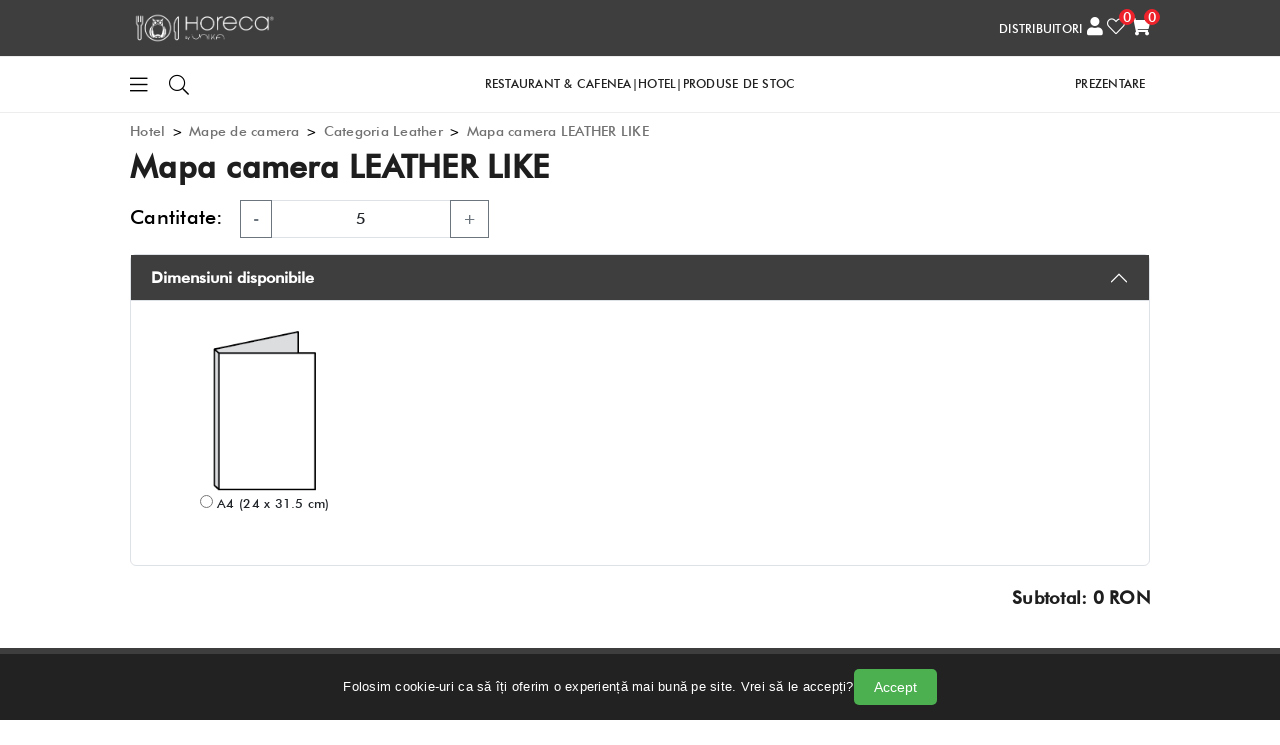

--- FILE ---
content_type: text/html; charset=UTF-8
request_url: https://www.menu-shop-unika.ro/customize/leather-like-156
body_size: 296293
content:
<!DOCTYPE html>
<html class="no-js" lang="ro">
<head>
		
    
    
<meta charset="utf-8">
<meta http-equiv="X-UA-Compatible" content="IE=edge">
<meta name="viewport" content="width=device-width, initial-scale=1"><title>Produse personalizate pentru HORECA | Menu Shop Unika</title>
<meta name="description" content="Personalizeaza-ti restaurantul sau hotelul cu produse unice! Exploreaza gama noastra de accesorii personalizate pentru HORECA.">
<meta name="keywords" content="Unika horeca">
    <meta name="google-site-verification" content="BrbDDsLCrCeSRmJalaqSD6UFxKfBnUHt5U_M-SfezKI" />

    
    <!-- Favicon -->
    <link rel="icon" href="https://www.menu-shop-unika.ro/assets/images/favicon-32x32.png">

    <!-- Google Fonts -->
    <link rel="preconnect" href="https://fonts.googleapis.com">
    <link rel="preconnect" href="https://fonts.gstatic.com" crossorigin="">
    <link href="https://fonts.googleapis.com/css2?family=Lato:ital,wght@0,100;0,300;0,400;0,700;1,100;1,300;1,400;1,700&amp;family=Roboto:ital,wght@0,300;0,400;0,500;0,700;1,300;1,400;1,500;1,700&amp;display=swap" rel="stylesheet">

    <!-- CSS ============================================ -->
    <link href="https://www.menu-shop-unika.ro/assets/css/bootstrap.min.css" rel="stylesheet">
    <link href="https://www.menu-shop-unika.ro/assets/css/font-awesome.min.css" rel="stylesheet">
    <link href="https://www.menu-shop-unika.ro/assets/css/linear-icon.css" rel="stylesheet">
    <link href="https://www.menu-shop-unika.ro/assets/css/plugins.css" rel="stylesheet">
    <link href="https://www.menu-shop-unika.ro/assets/css/helper.css" rel="stylesheet">
    <link href="https://www.menu-shop-unika.ro/assets/css/main.css?v=0.2.1" rel="stylesheet">
    <script src="https://www.menu-shop-unika.ro/assets/js/vendor/modernizr-2.8.3.min.js"></script>

    
<!-- Meta Pixel Code -->
<script>
!function(f,b,e,v,n,t,s)
{if(f.fbq)return;n=f.fbq=function(){n.callMethod?
n.callMethod.apply(n,arguments):n.queue.push(arguments)};
if(!f._fbq)f._fbq=n;n.push=n;n.loaded=!0;n.version='2.0';
n.queue=[];t=b.createElement(e);t.async=!0;
t.src=v;s=b.getElementsByTagName(e)[0];
s.parentNode.insertBefore(t,s)}(window, document,'script',
'https://connect.facebook.net/en_US/fbevents.js');
fbq('init', '870516571655462');
fbq('track', 'PageView');
</script>
<noscript><img height="1" width="1" style="display:none"
src="https://www.facebook.com/tr?id=870516571655462&ev=PageView&noscript=1"
/></noscript>

<!-- End Meta Pixel Code -->

    <!-- Meta Pixel Code --> <script> !function(f,b,e,v,n,t,s) {if(f.fbq)return;n=f.fbq=function(){n.callMethod? n.callMethod.apply(n,arguments):n.queue.push(arguments)}; if(!f._fbq)f._fbq=n;n.push=n;n.loaded=!0;n.version='2.0'; n.queue=[];t=b.createElement(e);t.async=!0; t.src=v;s=b.getElementsByTagName(e)[0]; s.parentNode.insertBefore(t,s)}(window, document,'script', 'https://connect.facebook.net/en_US/fbevents.js'); fbq('init', '1627040057519326'); fbq('track', 'PageView'); </script> <noscript><img height="1" width="1" style="display:none" src="https://www.facebook.com/tr?id=1627040057519326&ev=PageView&noscript=1" /></noscript> <!-- End Meta Pixel Code -->

    <!--Recaptcha-->
    <script src="https://www.google.com/recaptcha/api.js?render=6Ld2rVQoAAAAAP6Knwi64NJOq_esqVktk7R2GYgH" async defer></script>
    <script>const RECAPTCHA_SITE_KEY = "6Ld2rVQoAAAAAP6Knwi64NJOq_esqVktk7R2GYgH"; </script>
    <style>.grecaptcha-badge { visibility: hidden; }</style>
    <!--End Recaptcha-->
	
	<!-- Google Tag Manager -->
		<script>(function(w,d,s,l,i){w[l]=w[l]||[];w[l].push({'gtm.start':
		new Date().getTime(),event:'gtm.js'});var f=d.getElementsByTagName(s)[0],
		j=d.createElement(s),dl=l!='dataLayer'?'&l='+l:'';j.async=true;j.src=
		'https://www.googletagmanager.com/gtm.js?id='+i+dl;f.parentNode.insertBefore(j,f);
		})(window,document,'script','dataLayer','GTM-N8SD246');</script>
	<!-- End Google Tag Manager -->
	
	
		<style>
			.cookie-banner {
				position: fixed;
				bottom: 0;
				left: 0;
				right: 0;
				background: #222;
				color: #fff;
				padding: 15px;
				text-align: center;
				font-family: Arial, sans-serif;
				z-index: 9999;
				display: flex;
				justify-content: center;
				align-items: center;
				gap: 15px;
			}
			.cookie-banner button {
				background: #4CAF50;
				border: none;
				color: white;
				padding: 10px 20px;
				font-size: 14px;
				border-radius: 5px;
				cursor: pointer;
			}
			.cookie-banner button:hover {
				background: #45a049;
			}
		</style>
		
					<script>
				window.dataLayer = window.dataLayer || [];

				function gtag() {
					dataLayer.push(arguments);
				}

				gtag('consent', 'default', {
					'ad_storage': 'granted',
					'ad_user_data': 'granted',
					'ad_personalization': 'granted',
					'analytics_storage': 'granted',
				});
			</script>
		
</head>
<body>
	<!-- Google Tag Manager (noscript) -->
	<noscript><iframe src="https://www.googletagmanager.com/ns.html?id=GTM-N8SD246"
	height="0" width="0" style="display:none;visibility:hidden"></iframe></noscript>
	<!-- End Google Tag Manager (noscript) -->

<!-- jQuery JS -->
<script src="https://www.menu-shop-unika.ro/assets/js/vendor/jquery.min.js"></script>

<!--page start-->
<!--=============================================
=            search overlay         =
=============================================-->

<div class="search-overlay" id="search-overlay">
    <a href="#" class="search-overlay-close" id="search-overlay-close"></a>
    <div class="search-box justify-content-center">
        <form action="https://www.menu-shop-unika.ro/cautare" method="get">
            <input type="text" name="search" placeholder="Introduceti numele sau codul produsului" />
            <button type="submit">Cauta</button>
        </form>
    </div>
</div>

<!--=============================================
=            search overlay blog    =
=============================================-->

<div class="search-overlay" id="search-overlay-blog">
    <a href="#" class="search-overlay-close" id="search-overlay-close"></a>
    <div class="search-box justify-content-center">
        <form action="https://www.menu-shop-unika.ro/blog/cautare" method="get">
            <input type="text" name="search" placeholder="Introduceti numele articolului" />
            <button type="submit">Cauta</button>
        </form>
    </div>
</div>

<!--=====  End of search overlay  ======-->

<!--=============================================
=            Halloween overlay                  =
===============================================-->



<!--=====  End of Halloween overlay ======-->

<!--header start-->
<div class="header-replacer"></div>
<div class="header-container header-sticky">
    <div class="header-top">
        <div class="container">
            <div class="row align-items-center">
                <div class="col-5 col-md-2 px-2 col-md-2 text-left text-md-start">
                    <a href="https://www.menu-shop-unika.ro/">
                        <img src="https://www.menu-shop-unika.ro/assets/images/logo/main_logo.png" class="img-fluid" alt="">
                    </a>
                </div>
                <div class="col-6 col-md-9 col-lg-10 d-flex justify-content-end">
                    <div class="main-menu mobile-main__menu">
                        <nav>
                            <ul class="nav-mega__menu nav-mega__menu_text-white position-relative">
                                <li class="d-none d-sm-inline-block"><a href="https://www.menu-shop-unika.ro/comenzi-distribuitori">DISTRIBUITORI</a></li>
                                <li class="d-inline-block d-lg-none">
                                    <a class="fs-18" id="search-overlay-active-button" href="#"><i class="fal fa-search"></i></a>
                                </li>
                                <li>
                                    <a class="fs-18" href="https://www.menu-shop-unika.ro/profilul-meu"><i class="fa fa-user"></i></a>
                                </li>
                                <li class="wishlist-list-item">
                                    <a class="fs-18" id="wishlist-icon" href="https://www.menu-shop-unika.ro/wishlist">
	<i class="fal fa-heart"></i>
	<div class="cartItems">
		<span class="cartCount">0</span>
	</div>
</a>
<div class="cart-floating-box hidden" id="wishlist-floating-box">
	<div class="cart-items">
			</div>
	<div class="cart-calculation">
		<div class="floating-cart-btn text-center">
			<a class="floating-cart-btn" href="https://www.menu-shop-unika.ro/wishlist">Vezi produse favorite</a>
		</div>
	</div>
</div>                                </li>
                                <li class="cart-list-item">
                                    <a class="fs-18" id="cart-icon" href="https://www.menu-shop-unika.ro/cos">
	<i class="fa fa-shopping-cart"></i>
	<div class="cartItems">
		<span class="cartCount">0</span>
	</div>
</a>
<div class="cart-floating-box hidden" id="cart-floating-box">
	<div class="cart-items">
			</div>
	<div class="cart-calculation">
		<div class="calculation-details">
			<p class="total">Subtotal:				<span>0lei</span>
			</p>
		</div>
		<div class="floating-cart-btn text-center">
			<a class="floating-cart-btn" href="https://www.menu-shop-unika.ro/finalizare-comanda">Comanda</a>
			<a class="floating-cart-btn" href="https://www.menu-shop-unika.ro/cos">Vezi cosul</a>
		</div>
	</div>
</div>                                </li>
                            </ul>
                        </nav>
                    </div>
                </div>
            </div>
        </div>
    </div>

    <div class="navigation-menu">
        <div class="container">
            <div class="row position-relative">
                <div class="col-12 col-lg-3 d-none d-lg-block">
                    <!--=======  category menu  =======-->

                    <div class="hero-side-category">
                        <!-- Category Toggle Wrap -->
                        <div class="category-toggle-wrap d-flex">
                            <!-- Category Toggle -->
                            <button id="btn-category-toggle" class="category-toggle py-3 px-0"><i class="fal fa-bars"></i></button>
                            <button class="search-toggle py-3 px-0" name="showSearchBar"><i class="fal fa-search"></i></button>
                        </div>

                        <!-- Category Menu -->
                        <nav class="category-menu open">
                            <ul>
                                <li><a href="https://www.menu-shop-unika.ro/despre_noi">Despre noi</a></li>
                                <li><a href="https://www.menu-shop-unika.ro/blog/categorie/blog-homepage-1">Blog</a></li>
<!--                                <li><a href="--><!--/noutati">Noutati</a></li>-->
                                <li><a href="https://www.menu-shop-unika.ro/colectii">Colectii</a></li>
                                <li><a href="https://www.menu-shop-unika.ro/intrebari_frecvente">Intrebari Frecvente</a></li>
                                <li><a href="https://www.menu-shop-unika.ro/certificari">Certificari</a></li>
                                <li><a href="https://www.menu-shop-unika.ro/termeni_conditii">Termeni si conditii</a></li>
                                <li><a href="https://www.menu-shop-unika.ro/livrare">Livrare</a></li>
                                <li><a href="https://www.menu-shop-unika.ro/contact">Contact</a></li>
                            </ul>
                        </nav>
                    </div>

                    <!--=======  End of category menu =======-->
                </div>
                <div class="col-12 col-lg-6 p-0">
                    <!-- navigation section -->
                    <div class="main-menu mobile--get_menu">
                        <nav>
                            <ul class="nav-mega__menu d-none d-md-flex justify-content-center gap-3">
                                                                                                    <li class="menu-item-has-children-click">
                                        <a class="main-category"
										   href="https://www.menu-shop-unika.ro/categorie/restaurant-cafenea-8">
											RESTAURANT & CAFENEA										</a>
                                        <ul class="mega-menu three-column">
                                            <li class="px-0">
                                                <p class="mb-1">Categorii</p>
                                                <ul class="li-td__underlined">
                                                                                                            <li>
                                                            <a class="py-1"
                                                               href="https://www.menu-shop-unika.ro/categorie/mape-meniu-12"
																															   data-product__list-id="12" data-imagesrc="/admin/public/imagini/F/FOREST_649e70413502e.jpg" data-imagealt="Mape meniu din categoria Restaurant & cafenea"
															   																>
                                                                Mape meniu                                                            </a>
                                                        </li>
                                                                                                            <li>
                                                            <a class="py-1"
                                                               href="https://www.menu-shop-unika.ro/categorie/note-de-plata-13"
																															   data-product__list-id="13" data-imagesrc="/admin/public/imagini/F/FOREST_6482fb6a28ac7.jpg" data-imagealt="Note de plata din categoria Restaurant & cafenea"
															   																>
                                                                Note de plata                                                            </a>
                                                        </li>
                                                                                                            <li>
                                                            <a class="py-1"
                                                               href="https://www.menu-shop-unika.ro/categorie/placemats-coasters-14"
																															   data-product__list-id="14" data-imagesrc="/admin/public/imagini/B/BISON_648323062d2b8.jpg" data-imagealt="Placemats & coasters din categoria Restaurant & cafenea"
															   																>
                                                                Placemats & coasters                                                            </a>
                                                        </li>
                                                                                                            <li>
                                                            <a class="py-1"
                                                               href="https://www.menu-shop-unika.ro/categorie/accesorii-masa-15"
																															   data-product__list-id="15" data-imagesrc="/admin/public/imagini/P/PLATFIX_6483256387e60.jpg" data-imagealt="Accesorii masa din categoria Restaurant & cafenea"
															   																>
                                                                Accesorii masa                                                            </a>
                                                        </li>
                                                                                                            <li>
                                                            <a class="py-1"
                                                               href="https://www.menu-shop-unika.ro/categorie/suport-servetele-271"
																															   data-product__list-id="271" data-imagesrc="/admin/public/imagini/C/COUNTRY_6613e332e9290.jpg" data-imagealt="Suport servetele din categoria Restaurant & cafenea"
															   																>
                                                                Suport servetele                                                            </a>
                                                        </li>
                                                                                                            <li>
                                                            <a class="py-1"
                                                               href="https://www.menu-shop-unika.ro/categorie/servire-bauturi-263"
																															   data-product__list-id="263" data-imagesrc="/admin/public/imagini/S/SOMELIER_663cbe417bfca.jpg" data-imagealt="Servire bauturi din categoria Restaurant & cafenea"
															   																>
                                                                Servire bauturi                                                            </a>
                                                        </li>
                                                                                                            <li>
                                                            <a class="py-1"
                                                               href="https://www.menu-shop-unika.ro/categorie/pentru-staff-16"
																															   data-product__list-id="16" data-imagesrc="/admin/public/imagini/T/Tricouri_T-shirt_6483289152edf.jpg" data-imagealt="Pentru Staff din categoria Restaurant & cafenea"
															   																>
                                                                Pentru Staff                                                            </a>
                                                        </li>
                                                                                                            <li>
                                                            <a class="py-1"
                                                               href="https://www.menu-shop-unika.ro/categorie/lampi-199"
																															   data-product__list-id="199" data-imagesrc="/admin/public/imagini/F/FELINE_WHITE_6617d3034d959.jpg" data-imagealt="Lampi  din categoria Restaurant & cafenea"
															   																>
                                                                Lampi                                                             </a>
                                                        </li>
                                                                                                            <li>
                                                            <a class="py-1"
                                                               href="https://www.menu-shop-unika.ro/categorie/carti-de-onoare-20"
																															   data-product__list-id="20" data-imagesrc="/admin/public/imagini/L/LEATHER_648328f277a90.jpg" data-imagealt="Carti de onoare din categoria Restaurant & cafenea"
															   																>
                                                                Carti de onoare                                                            </a>
                                                        </li>
                                                                                                    </ul>
                                            </li>
                                            <li>
                                                                                                    <ul class="d-flex flex-wrap row header-products__category-12">
                                                                                                                    <li class="w-auto px-2 mb-2 fs-12 min-w-33">
                                                                <p class="mb-0">
                                                                    <a href="https://www.menu-shop-unika.ro/categorie/categoria-wood-21" class="py-0">Categoria Wood</a>
                                                                </p>
                                                                <ul class="d-none d-sm-block">
																																				<li>
																				<a href="https://www.menu-shop-unika.ro/produs/mapa-meniu-forest-4"
																				   class="fw-bolder line-h-18 py-0"
																				   data-product__list-id="12-4"
																																											data-imagesrc="/admin/public/imagini/F/FOREST_649e70413502e.jpg"
																																									   data-imagealt="Mapa meniu FOREST din Categoria Wood, Restaurant & cafenea"
																				>
																					Mapa meniu FOREST																				</a>
																			</li>
																																					<li>
																				<a href="https://www.menu-shop-unika.ro/produs/mapa-meniu-cork-5"
																				   class="fw-bolder line-h-18 py-0"
																				   data-product__list-id="12-5"
																																											data-imagesrc="/admin/public/imagini/C/CORK_6482e27cceec2.jpg"
																																									   data-imagealt="Mapa meniu CORK  din Categoria Wood, Restaurant & cafenea"
																				>
																					Mapa meniu CORK 																				</a>
																			</li>
																																			                                                                </ul>
                                                            </li>
                                                                                                                    <li class="w-auto px-2 mb-2 fs-12 min-w-33">
                                                                <p class="mb-0">
                                                                    <a href="https://www.menu-shop-unika.ro/categorie/categoria-full-print-28" class="py-0">Categoria Full Print</a>
                                                                </p>
                                                                <ul class="d-none d-sm-block">
																																				<li>
																				<a href="https://www.menu-shop-unika.ro/produs/mapa-meniu-horse-19"
																				   class="fw-bolder line-h-18 py-0"
																				   data-product__list-id="12-19"
																																											data-imagesrc="/admin/public/imagini/H/HORSE_6482e5219fc35.jpg"
																																									   data-imagealt="Mapa meniu HORSE din Categoria Full Print, Restaurant & cafenea"
																				>
																					Mapa meniu HORSE																				</a>
																			</li>
																																			                                                                </ul>
                                                            </li>
                                                                                                                    <li class="w-auto px-2 mb-2 fs-12 min-w-33">
                                                                <p class="mb-0">
                                                                    <a href="https://www.menu-shop-unika.ro/categorie/categoria-flexi-23" class="py-0">Categoria Flexi</a>
                                                                </p>
                                                                <ul class="d-none d-sm-block">
																																				<li>
																				<a href="https://www.menu-shop-unika.ro/produs/mapa-meniu-nature-9"
																				   class="fw-bolder line-h-18 py-0"
																				   data-product__list-id="12-9"
																																											data-imagesrc="/admin/public/imagini/N/NATURE_6482e37392813.jpg"
																																									   data-imagealt="Mapa meniu NATURE din Categoria Flexi, Restaurant & cafenea"
																				>
																					Mapa meniu NATURE																				</a>
																			</li>
																																					<li>
																				<a href="https://www.menu-shop-unika.ro/produs/mapa-meniu-horse-10"
																				   class="fw-bolder line-h-18 py-0"
																				   data-product__list-id="12-10"
																																											data-imagesrc="/admin/public/imagini/H/HORSE_6482e3b662c00.jpg"
																																									   data-imagealt="Mapa meniu HORSE din Categoria Flexi, Restaurant & cafenea"
																				>
																					Mapa meniu HORSE																				</a>
																			</li>
																																					<li>
																				<a href="https://www.menu-shop-unika.ro/produs/mapa-meniu-comfort-11"
																				   class="fw-bolder line-h-18 py-0"
																				   data-product__list-id="12-11"
																																											data-imagesrc="/admin/public/imagini/C/COMFORT_6482e3dc972b1.jpg"
																																									   data-imagealt="Mapa meniu COMFORT din Categoria Flexi, Restaurant & cafenea"
																				>
																					Mapa meniu COMFORT																				</a>
																			</li>
																																			                                                                </ul>
                                                            </li>
                                                                                                                    <li class="w-auto px-2 mb-2 fs-12 min-w-33">
                                                                <p class="mb-0">
                                                                    <a href="https://www.menu-shop-unika.ro/categorie/categoria-leather-24" class="py-0">Categoria Leather</a>
                                                                </p>
                                                                <ul class="d-none d-sm-block">
																																				<li>
																				<a href="https://www.menu-shop-unika.ro/produs/mapa-meniu-vintage-14"
																				   class="fw-bolder line-h-18 py-0"
																				   data-product__list-id="12-14"
																																											data-imagesrc="/admin/public/imagini/V/VINTAGE_6482e419887f5.jpg"
																																									   data-imagealt="Mapa meniu VINTAGE  din Categoria Leather, Restaurant & cafenea"
																				>
																					Mapa meniu VINTAGE 																				</a>
																			</li>
																																					<li>
																				<a href="https://www.menu-shop-unika.ro/produs/mapa-meniu-corium-16"
																				   class="fw-bolder line-h-18 py-0"
																				   data-product__list-id="12-16"
																																											data-imagesrc="/admin/public/imagini/C/CORIUM_6482e48db2255.jpg"
																																									   data-imagealt="Mapa meniu CORIUM  din Categoria Leather, Restaurant & cafenea"
																				>
																					Mapa meniu CORIUM 																				</a>
																			</li>
																																					<li>
																				<a href="https://www.menu-shop-unika.ro/produs/mapa-meniu-bison-17"
																				   class="fw-bolder line-h-18 py-0"
																				   data-product__list-id="12-17"
																																											data-imagesrc="/admin/public/imagini/ /BISON_6482e4ce8df14.jpg"
																																									   data-imagealt="Mapa meniu BISON  din Categoria Leather, Restaurant & cafenea"
																				>
																					Mapa meniu BISON 																				</a>
																			</li>
																																					<li>
																				<a href="https://www.menu-shop-unika.ro/produs/mapa-meniu-soft-170"
																				   class="fw-bolder line-h-18 py-0"
																				   data-product__list-id="12-170"
																																											data-imagesrc="/admin/public/imagini/S/SOFT_660d459493290.jpg"
																																									   data-imagealt="Mapa meniu SOFT din Categoria Leather, Restaurant & cafenea"
																				>
																					Mapa meniu SOFT																				</a>
																			</li>
																																			                                                                </ul>
                                                            </li>
                                                                                                                    <li class="w-auto px-2 mb-2 fs-12 min-w-33">
                                                                <p class="mb-0">
                                                                    <a href="https://www.menu-shop-unika.ro/categorie/categoria-fold-26" class="py-0">Categoria Fold</a>
                                                                </p>
                                                                <ul class="d-none d-sm-block">
																																				<li>
																				<a href="https://www.menu-shop-unika.ro/produs/mapa-meniu-melange-42"
																				   class="fw-bolder line-h-18 py-0"
																				   data-product__list-id="12-42"
																																											data-imagesrc="/admin/public/imagini/M/MELANGE_6482e569863c9.jpg"
																																									   data-imagealt="Mapa meniu MELANGE din Categoria Fold, Restaurant & cafenea"
																				>
																					Mapa meniu MELANGE																				</a>
																			</li>
																																					<li>
																				<a href="https://www.menu-shop-unika.ro/produs/mapa-meniu-denim-43"
																				   class="fw-bolder line-h-18 py-0"
																				   data-product__list-id="12-43"
																																											data-imagesrc="/admin/public/imagini/D/DENIM_6482e58b86ece.jpg"
																																									   data-imagealt="Mapa meniu DENIM din Categoria Fold, Restaurant & cafenea"
																				>
																					Mapa meniu DENIM																				</a>
																			</li>
																																					<li>
																				<a href="https://www.menu-shop-unika.ro/produs/mapa-meniu-raw-44"
																				   class="fw-bolder line-h-18 py-0"
																				   data-product__list-id="12-44"
																																											data-imagesrc="/admin/public/imagini/R/RAW_6482e5b42a402.jpg"
																																									   data-imagealt="Mapa meniu RAW din Categoria Fold, Restaurant & cafenea"
																				>
																					Mapa meniu RAW																				</a>
																			</li>
																																					<li>
																				<a href="https://www.menu-shop-unika.ro/produs/mapa-meniu-horse-45"
																				   class="fw-bolder line-h-18 py-0"
																				   data-product__list-id="12-45"
																																											data-imagesrc="/admin/public/imagini/H/HORSE_6482e5d6404b3.jpg"
																																									   data-imagealt="Mapa meniu HORSE din Categoria Fold, Restaurant & cafenea"
																				>
																					Mapa meniu HORSE																				</a>
																			</li>
																																			                                                                </ul>
                                                            </li>
                                                                                                                    <li class="w-auto px-2 mb-2 fs-12 min-w-33">
                                                                <p class="mb-0">
                                                                    <a href="https://www.menu-shop-unika.ro/categorie/categoria-clipboard-27" class="py-0">Categoria Clipboard</a>
                                                                </p>
                                                                <ul class="d-none d-sm-block">
																																				<li>
																				<a href="https://www.menu-shop-unika.ro/produs/mapa-meniu-nature-22"
																				   class="fw-bolder line-h-18 py-0"
																				   data-product__list-id="12-22"
																																											data-imagesrc="/admin/public/imagini/N/NATURE_6482ee8822dca.jpg"
																																									   data-imagealt="Mapa meniu NATURE  din Categoria Clipboard, Restaurant & cafenea"
																				>
																					Mapa meniu NATURE 																				</a>
																			</li>
																																					<li>
																				<a href="https://www.menu-shop-unika.ro/produs/mapa-meniu-comfort-23"
																				   class="fw-bolder line-h-18 py-0"
																				   data-product__list-id="12-23"
																																											data-imagesrc="/admin/public/imagini/C/COMFORT_6482eeb83bcf5.jpg"
																																									   data-imagealt="Mapa meniu COMFORT din Categoria Clipboard, Restaurant & cafenea"
																				>
																					Mapa meniu COMFORT																				</a>
																			</li>
																																					<li>
																				<a href="https://www.menu-shop-unika.ro/produs/mapa-meniu-raw-25"
																				   class="fw-bolder line-h-18 py-0"
																				   data-product__list-id="12-25"
																																											data-imagesrc="/admin/public/imagini/R/RAW_6482ef0ca203b.jpg"
																																									   data-imagealt="Mapa meniu RAW din Categoria Clipboard, Restaurant & cafenea"
																				>
																					Mapa meniu RAW																				</a>
																			</li>
																																			                                                                </ul>
                                                            </li>
                                                                                                                    <li class="w-auto px-2 mb-2 fs-12 min-w-33">
                                                                <p class="mb-0">
                                                                    <a href="https://www.menu-shop-unika.ro/categorie/categoria-free-design-25" class="py-0">Categoria Free Design</a>
                                                                </p>
                                                                <ul class="d-none d-sm-block">
																																				<li>
																				<a href="https://www.menu-shop-unika.ro/produs/mapa-meniu-denim-cu-aripioara-31"
																				   class="fw-bolder line-h-18 py-0"
																				   data-product__list-id="12-31"
																																											data-imagesrc="/admin/public/imagini/D/DENIM_cu_aripioara_64a293092fa6c.jpg"
																																									   data-imagealt="Mapa meniu DENIM cu aripioara din Categoria Free Design, Restaurant & cafenea"
																				>
																					Mapa meniu DENIM cu aripioara																				</a>
																			</li>
																																					<li>
																				<a href="https://www.menu-shop-unika.ro/produs/mapa-meniu-horse-cu-aripioara-33"
																				   class="fw-bolder line-h-18 py-0"
																				   data-product__list-id="12-33"
																																											data-imagesrc="/admin/public/imagini/H/HORSE_cu_aripioara_64a292860a586.jpg"
																																									   data-imagealt="Mapa meniu HORSE cu aripioara din Categoria Free Design, Restaurant & cafenea"
																				>
																					Mapa meniu HORSE cu aripioara																				</a>
																			</li>
																																			                                                                </ul>
                                                            </li>
                                                                                                            </ul>
                                                                                                    <ul class="d-none row header-products__category-13">
                                                                                                                    <li class="w-auto px-2 mb-2 fs-12 min-w-33">
                                                                <p class="mb-0">
                                                                    <a href="https://www.menu-shop-unika.ro/categorie/categoria-wood-29" class="py-0">Categoria Wood</a>
                                                                </p>
                                                                <ul class="d-none d-sm-block">
																																				<li>
																				<a href="https://www.menu-shop-unika.ro/produs/nota-de-plata-forest-46"
																				   class="fw-bolder line-h-18 py-0"
																				   data-product__list-id="13-46"
																																											data-imagesrc="/admin/public/imagini/F/FOREST_6482fb6a28ac7.jpg"
																																									   data-imagealt="Nota de plata FOREST din Categoria Wood, Restaurant & cafenea"
																				>
																					Nota de plata FOREST																				</a>
																			</li>
																																					<li>
																				<a href="https://www.menu-shop-unika.ro/produs/nota-de-plata-cork-47"
																				   class="fw-bolder line-h-18 py-0"
																				   data-product__list-id="13-47"
																																											data-imagesrc="/admin/public/imagini/C/CORK_6482fb7e7e095.jpg"
																																									   data-imagealt="Nota de plata CORK din Categoria Wood, Restaurant & cafenea"
																				>
																					Nota de plata CORK																				</a>
																			</li>
																																			                                                                </ul>
                                                            </li>
                                                                                                                    <li class="w-auto px-2 mb-2 fs-12 min-w-33">
                                                                <p class="mb-0">
                                                                    <a href="https://www.menu-shop-unika.ro/categorie/categoria-leather-32" class="py-0">Categoria Leather</a>
                                                                </p>
                                                                <ul class="d-none d-sm-block">
																																				<li>
																				<a href="https://www.menu-shop-unika.ro/produs/nota-de-plata-vintage-56"
																				   class="fw-bolder line-h-18 py-0"
																				   data-product__list-id="13-56"
																																											data-imagesrc="/admin/public/imagini/V/VINTAGE_6482fd04cc122.jpg"
																																									   data-imagealt="Nota de plata VINTAGE din Categoria Leather, Restaurant & cafenea"
																				>
																					Nota de plata VINTAGE																				</a>
																			</li>
																																					<li>
																				<a href="https://www.menu-shop-unika.ro/produs/nota-de-plata-corium-58"
																				   class="fw-bolder line-h-18 py-0"
																				   data-product__list-id="13-58"
																																											data-imagesrc="/admin/public/imagini/C/CORIUM_6482fd4fe0a82.jpg"
																																									   data-imagealt="Nota de plata CORIUM din Categoria Leather, Restaurant & cafenea"
																				>
																					Nota de plata CORIUM																				</a>
																			</li>
																																					<li>
																				<a href="https://www.menu-shop-unika.ro/produs/nota-de-plata-bison-59"
																				   class="fw-bolder line-h-18 py-0"
																				   data-product__list-id="13-59"
																																											data-imagesrc="/admin/public/imagini/B/BISON_6482fd73946a8.jpg"
																																									   data-imagealt="Nota de plata BISON din Categoria Leather, Restaurant & cafenea"
																				>
																					Nota de plata BISON																				</a>
																			</li>
																																					<li>
																				<a href="https://www.menu-shop-unika.ro/produs/nota-de-plata-soft-171"
																				   class="fw-bolder line-h-18 py-0"
																				   data-product__list-id="13-171"
																																											data-imagesrc="/admin/public/imagini/S/SOFT_660d4f608dc30.jpg"
																																									   data-imagealt="Nota de plata SOFT din Categoria Leather, Restaurant & cafenea"
																				>
																					Nota de plata SOFT																				</a>
																			</li>
																																			                                                                </ul>
                                                            </li>
                                                                                                                    <li class="w-auto px-2 mb-2 fs-12 min-w-33">
                                                                <p class="mb-0">
                                                                    <a href="https://www.menu-shop-unika.ro/categorie/categoria-fox-33" class="py-0">Categoria Fox</a>
                                                                </p>
                                                                <ul class="d-none d-sm-block">
																																				<li>
																				<a href="https://www.menu-shop-unika.ro/produs/nota-de-plata-comfort-49"
																				   class="fw-bolder line-h-18 py-0"
																				   data-product__list-id="13-49"
																																											data-imagesrc="/admin/public/imagini/C/COMFORT_6482fc74cdd0a.jpg"
																																									   data-imagealt="Nota de plata COMFORT din Categoria Fox, Restaurant & cafenea"
																				>
																					Nota de plata COMFORT																				</a>
																			</li>
																																					<li>
																				<a href="https://www.menu-shop-unika.ro/produs/nota-de-plata-nature-50"
																				   class="fw-bolder line-h-18 py-0"
																				   data-product__list-id="13-50"
																																											data-imagesrc="/admin/public/imagini/N/NATURE_6482fca746f01.jpg"
																																									   data-imagealt="Nota de plata NATURE din Categoria Fox, Restaurant & cafenea"
																				>
																					Nota de plata NATURE																				</a>
																			</li>
																																					<li>
																				<a href="https://www.menu-shop-unika.ro/produs/nota-de-plata-melange-51"
																				   class="fw-bolder line-h-18 py-0"
																				   data-product__list-id="13-51"
																																											data-imagesrc="/admin/public/imagini/M/MELANGE_6482fcbd980e2.jpg"
																																									   data-imagealt="Nota de plata MELANGE din Categoria Fox, Restaurant & cafenea"
																				>
																					Nota de plata MELANGE																				</a>
																			</li>
																																					<li>
																				<a href="https://www.menu-shop-unika.ro/produs/nota-de-plata-denim-52"
																				   class="fw-bolder line-h-18 py-0"
																				   data-product__list-id="13-52"
																																											data-imagesrc="/admin/public/imagini/D/Denim_6482fcd25f1b5.jpg"
																																									   data-imagealt="Nota de plata DENIM din Categoria Fox, Restaurant & cafenea"
																				>
																					Nota de plata DENIM																				</a>
																			</li>
																																					<li>
																				<a href="https://www.menu-shop-unika.ro/produs/nota-de-plata-horse-53"
																				   class="fw-bolder line-h-18 py-0"
																				   data-product__list-id="13-53"
																																											data-imagesrc="/admin/public/imagini/H/HORSE_6482fce5e2c02.jpg"
																																									   data-imagealt="Nota de plata HORSE  din Categoria Fox, Restaurant & cafenea"
																				>
																					Nota de plata HORSE 																				</a>
																			</li>
																																			                                                                </ul>
                                                            </li>
                                                                                                            </ul>
                                                                                                    <ul class="d-none row header-products__category-14">
                                                                                                                    <li class="w-auto px-2 mb-2 fs-12 min-w-33">
                                                                <p class="mb-0">
                                                                    <a href="https://www.menu-shop-unika.ro/categorie/placemat-stone-34" class="py-0">Placemat Stone</a>
                                                                </p>
                                                                <ul class="d-none d-sm-block">
																																				<li>
																				<a href="https://www.menu-shop-unika.ro/produs/placemat-bison-64"
																				   class="fw-bolder line-h-18 py-0"
																				   data-product__list-id="14-64"
																																											data-imagesrc="/admin/public/imagini/B/BISON_648323062d2b8.jpg"
																																									   data-imagealt="Placemat BISON din Placemat Stone, Restaurant & cafenea"
																				>
																					Placemat BISON																				</a>
																			</li>
																																					<li>
																				<a href="https://www.menu-shop-unika.ro/produs/placemat-fox-leather-67"
																				   class="fw-bolder line-h-18 py-0"
																				   data-product__list-id="14-67"
																																											data-imagesrc="/admin/public/imagini/F/Fox_Leather_649971405ce71.jpg"
																																									   data-imagealt="Placemat FOX LEATHER din Placemat Stone, Restaurant & cafenea"
																				>
																					Placemat FOX LEATHER																				</a>
																			</li>
																																					<li>
																				<a href="https://www.menu-shop-unika.ro/produs/placemat-corium-63"
																				   class="fw-bolder line-h-18 py-0"
																				   data-product__list-id="14-63"
																																											data-imagesrc="/admin/public/imagini/C/CORIUM_64cb69f8d655c.jpg"
																																									   data-imagealt="Placemat CORIUM  din Placemat Stone, Restaurant & cafenea"
																				>
																					Placemat CORIUM 																				</a>
																			</li>
																																					<li>
																				<a href="https://www.menu-shop-unika.ro/produs/placemat-sunset-172"
																				   class="fw-bolder line-h-18 py-0"
																				   data-product__list-id="14-172"
																																											data-imagesrc="/admin/public/imagini/S/SUNSET_660d52b97689a.jpg"
																																									   data-imagealt="Placemat SUNSET din Placemat Stone, Restaurant & cafenea"
																				>
																					Placemat SUNSET																				</a>
																			</li>
																																			                                                                </ul>
                                                            </li>
                                                                                                                    <li class="w-auto px-2 mb-2 fs-12 min-w-33">
                                                                <p class="mb-0">
                                                                    <a href="https://www.menu-shop-unika.ro/categorie/placemat-dreptunghi-35" class="py-0">Placemat Dreptunghi</a>
                                                                </p>
                                                                <ul class="d-none d-sm-block">
																																				<li>
																				<a href="https://www.menu-shop-unika.ro/produs/placemat-fox-leather-72"
																				   class="fw-bolder line-h-18 py-0"
																				   data-product__list-id="14-72"
																																											data-imagesrc="/admin/public/imagini/F/FOX_LEATHER_649978c4d65f8.jpg"
																																									   data-imagealt="Placemat FOX LEATHER din Placemat Dreptunghi, Restaurant & cafenea"
																				>
																					Placemat FOX LEATHER																				</a>
																			</li>
																																					<li>
																				<a href="https://www.menu-shop-unika.ro/produs/placemat-bison-69"
																				   class="fw-bolder line-h-18 py-0"
																				   data-product__list-id="14-69"
																																											data-imagesrc="/admin/public/imagini/B/BISON_64cb6eb6422e6.jpg"
																																									   data-imagealt="Placemat BISON din Placemat Dreptunghi, Restaurant & cafenea"
																				>
																					Placemat BISON																				</a>
																			</li>
																																					<li>
																				<a href="https://www.menu-shop-unika.ro/produs/placemat-corium-68"
																				   class="fw-bolder line-h-18 py-0"
																				   data-product__list-id="14-68"
																																											data-imagesrc="/admin/public/imagini/C/CORIUM_64cb6c11b87f1.jpg"
																																									   data-imagealt="Placemat CORIUM din Placemat Dreptunghi, Restaurant & cafenea"
																				>
																					Placemat CORIUM																				</a>
																			</li>
																																			                                                                </ul>
                                                            </li>
                                                                                                                    <li class="w-auto px-2 mb-2 fs-12 min-w-33">
                                                                <p class="mb-0">
                                                                    <a href="https://www.menu-shop-unika.ro/categorie/placemat-semioval-36" class="py-0">Placemat Semioval</a>
                                                                </p>
                                                                <ul class="d-none d-sm-block">
																																				<li>
																				<a href="https://www.menu-shop-unika.ro/produs/placemat-fox-leather-77"
																				   class="fw-bolder line-h-18 py-0"
																				   data-product__list-id="14-77"
																																											data-imagesrc="/admin/public/imagini/F/FOX_LEATHER_64997a253a808.jpg"
																																									   data-imagealt="Placemat FOX LEATHER din Placemat Semioval, Restaurant & cafenea"
																				>
																					Placemat FOX LEATHER																				</a>
																			</li>
																																					<li>
																				<a href="https://www.menu-shop-unika.ro/produs/placemat-corium-73"
																				   class="fw-bolder line-h-18 py-0"
																				   data-product__list-id="14-73"
																																											data-imagesrc="/admin/public/imagini/C/CORIUM_64cb7170b587a.jpg"
																																									   data-imagealt="Placemat CORIUM din Placemat Semioval, Restaurant & cafenea"
																				>
																					Placemat CORIUM																				</a>
																			</li>
																																					<li>
																				<a href="https://www.menu-shop-unika.ro/produs/placemat-bison-74"
																				   class="fw-bolder line-h-18 py-0"
																				   data-product__list-id="14-74"
																																											data-imagesrc="/admin/public/imagini/B/BISON_64cb71e347372.jpg"
																																									   data-imagealt="Placemat BISON din Placemat Semioval, Restaurant & cafenea"
																				>
																					Placemat BISON																				</a>
																			</li>
																																			                                                                </ul>
                                                            </li>
                                                                                                                    <li class="w-auto px-2 mb-2 fs-12 min-w-33">
                                                                <p class="mb-0">
                                                                    <a href="https://www.menu-shop-unika.ro/categorie/placemat-semirotund-40" class="py-0">Placemat Semirotund</a>
                                                                </p>
                                                                <ul class="d-none d-sm-block">
																																				<li>
																				<a href="https://www.menu-shop-unika.ro/produs/placemat-fox-leather-91"
																				   class="fw-bolder line-h-18 py-0"
																				   data-product__list-id="14-91"
																																											data-imagesrc="/admin/public/imagini/F/FOX_LEATHER_649974676f4d8.jpg"
																																									   data-imagealt="Placemat FOX LEATHER din Placemat Semirotund, Restaurant & cafenea"
																				>
																					Placemat FOX LEATHER																				</a>
																			</li>
																																			                                                                </ul>
                                                            </li>
                                                                                                                    <li class="w-auto px-2 mb-2 fs-12 min-w-33">
                                                                <p class="mb-0">
                                                                    <a href="https://www.menu-shop-unika.ro/categorie/suport-pahar-167" class="py-0">Suport pahar</a>
                                                                </p>
                                                                <ul class="d-none d-sm-block">
																																				<li>
																				<a href="https://www.menu-shop-unika.ro/produs/suport-pahar-corium-92"
																				   class="fw-bolder line-h-18 py-0"
																				   data-product__list-id="14-92"
																																											data-imagesrc="/admin/public/imagini/C/CORIUM_64ca26c7a0224.jpg"
																																									   data-imagealt="Suport pahar CORIUM din Suport pahar, Restaurant & cafenea"
																				>
																					Suport pahar CORIUM																				</a>
																			</li>
																																					<li>
																				<a href="https://www.menu-shop-unika.ro/produs/suport-pahar-fox-leather-96"
																				   class="fw-bolder line-h-18 py-0"
																				   data-product__list-id="14-96"
																																											data-imagesrc="/admin/public/imagini/F/FOX_LEATHER_64997bd407843.jpg"
																																									   data-imagealt="Suport pahar FOX LEATHER din Suport pahar, Restaurant & cafenea"
																				>
																					Suport pahar FOX LEATHER																				</a>
																			</li>
																																					<li>
																				<a href="https://www.menu-shop-unika.ro/produs/suport-pahar-bison-93"
																				   class="fw-bolder line-h-18 py-0"
																				   data-product__list-id="14-93"
																																											data-imagesrc="/admin/public/imagini/B/BISON_64ca2ac816df3.jpg"
																																									   data-imagealt="Suport pahar BISON din Suport pahar, Restaurant & cafenea"
																				>
																					Suport pahar BISON																				</a>
																			</li>
																																			                                                                </ul>
                                                            </li>
                                                                                                            </ul>
                                                                                                    <ul class="d-none row header-products__category-15">
                                                                                                                    <li class="w-auto px-2 mb-2 fs-12 min-w-33">
                                                                <p class="mb-0">
                                                                    <a href="https://www.menu-shop-unika.ro/categorie/suport-tacamuri-44" class="py-0">Suport tacamuri</a>
                                                                </p>
                                                                <ul class="d-none d-sm-block">
																																				<li>
																				<a href="https://www.menu-shop-unika.ro/produs/suport-platfix-99"
																				   class="fw-bolder line-h-18 py-0"
																				   data-product__list-id="15-99"
																																											data-imagesrc="/admin/public/imagini/P/PLATFIX_6483256387e60.jpg"
																																									   data-imagealt="Suport PLATFIX din Suport tacamuri, Restaurant & cafenea"
																				>
																					Suport PLATFIX																				</a>
																			</li>
																																					<li>
																				<a href="https://www.menu-shop-unika.ro/produs/suport-pocket-leather-102"
																				   class="fw-bolder line-h-18 py-0"
																				   data-product__list-id="15-102"
																																											data-imagesrc="/admin/public/imagini/P/POCKET_leather_648325a7af651.jpg"
																																									   data-imagealt="Suport POCKET leather  din Suport tacamuri, Restaurant & cafenea"
																				>
																					Suport POCKET leather 																				</a>
																			</li>
																																			                                                                </ul>
                                                            </li>
                                                                                                                    <li class="w-auto px-2 mb-2 fs-12 min-w-33">
                                                                <p class="mb-0">
                                                                    <a href="https://www.menu-shop-unika.ro/categorie/numere-de-masa-45" class="py-0">Numere de masa</a>
                                                                </p>
                                                                <ul class="d-none d-sm-block">
																																				<li>
																				<a href="https://www.menu-shop-unika.ro/produs/numar-de-masa-rulat-103"
																				   class="fw-bolder line-h-18 py-0"
																				   data-product__list-id="15-103"
																																											data-imagesrc="/admin/public/imagini/R/RULAT_648325d2c6300.jpg"
																																									   data-imagealt="Numar de masa RULAT din Numere de masa, Restaurant & cafenea"
																				>
																					Numar de masa RULAT																				</a>
																			</li>
																																			                                                                </ul>
                                                            </li>
                                                                                                                    <li class="w-auto px-2 mb-2 fs-12 min-w-33">
                                                                <p class="mb-0">
                                                                    <a href="https://www.menu-shop-unika.ro/categorie/inele-servet-46" class="py-0">Inele servet</a>
                                                                </p>
                                                                <ul class="d-none d-sm-block">
																																				<li>
																				<a href="https://www.menu-shop-unika.ro/produs/inel-servet-corium-106"
																				   class="fw-bolder line-h-18 py-0"
																				   data-product__list-id="15-106"
																																											data-imagesrc="/admin/public/imagini/C/Corium_64cb7fed19929.jpg"
																																									   data-imagealt="Inel servet Corium din Inele servet, Restaurant & cafenea"
																				>
																					Inel servet Corium																				</a>
																			</li>
																																					<li>
																				<a href="https://www.menu-shop-unika.ro/produs/inel-servet-bison-107"
																				   class="fw-bolder line-h-18 py-0"
																				   data-product__list-id="15-107"
																																											data-imagesrc="/admin/public/imagini/B/Bison_648326173bcf6.jpg"
																																									   data-imagealt="Inel servet BISON din Inele servet, Restaurant & cafenea"
																				>
																					Inel servet BISON																				</a>
																			</li>
																																			                                                                </ul>
                                                            </li>
                                                                                                                    <li class="w-auto px-2 mb-2 fs-12 min-w-33">
                                                                <p class="mb-0">
                                                                    <a href="https://www.menu-shop-unika.ro/categorie/cos-paine-si-snacks-47" class="py-0">Cos paine si snacks</a>
                                                                </p>
                                                                <ul class="d-none d-sm-block">
																																				<li>
																				<a href="https://www.menu-shop-unika.ro/produs/cos-paine-corium-111"
																				   class="fw-bolder line-h-18 py-0"
																				   data-product__list-id="15-111"
																																											data-imagesrc="/admin/public/imagini/C/Corium_64ca21aeec263.jpg"
																																									   data-imagealt="Cos paine CORIUM din Cos paine si snacks, Restaurant & cafenea"
																				>
																					Cos paine CORIUM																				</a>
																			</li>
																																					<li>
																				<a href="https://www.menu-shop-unika.ro/produs/cos-paine-bison-112"
																				   class="fw-bolder line-h-18 py-0"
																				   data-product__list-id="15-112"
																																											data-imagesrc="/admin/public/imagini/B/Bison_648326878e47e.jpg"
																																									   data-imagealt="Cos paine BISON din Cos paine si snacks, Restaurant & cafenea"
																				>
																					Cos paine BISON																				</a>
																			</li>
																																			                                                                </ul>
                                                            </li>
                                                                                                                    <li class="w-auto px-2 mb-2 fs-12 min-w-33">
                                                                <p class="mb-0">
                                                                    <a href="https://www.menu-shop-unika.ro/categorie/suport-rezervat-48" class="py-0">Suport rezervat</a>
                                                                </p>
                                                                <ul class="d-none d-sm-block">
																																				<li>
																				<a href="https://www.menu-shop-unika.ro/produs/suport-rezervat-leather-113"
																				   class="fw-bolder line-h-18 py-0"
																				   data-product__list-id="15-113"
																																											data-imagesrc="/admin/public/imagini/L/Leather_648326a820c32.jpg"
																																									   data-imagealt="Suport rezervat LEATHER din Suport rezervat, Restaurant & cafenea"
																				>
																					Suport rezervat LEATHER																				</a>
																			</li>
																																					<li>
																				<a href="https://www.menu-shop-unika.ro/produs/suport-rezervat-fox-leather-114"
																				   class="fw-bolder line-h-18 py-0"
																				   data-product__list-id="15-114"
																																											data-imagesrc="/admin/public/imagini/F/FOX_LEATHER_649ae7b598145.jpg"
																																									   data-imagealt="Suport rezervat FOX LEATHER din Suport rezervat, Restaurant & cafenea"
																				>
																					Suport rezervat FOX LEATHER																				</a>
																			</li>
																																					<li>
																				<a href="https://www.menu-shop-unika.ro/produs/suport-rezervat-vintage-173"
																				   class="fw-bolder line-h-18 py-0"
																				   data-product__list-id="15-173"
																																											data-imagesrc="/admin/public/imagini/V/VINTAGE_660d5497f1d78.jpg"
																																									   data-imagealt="Suport rezervat VINTAGE din Suport rezervat, Restaurant & cafenea"
																				>
																					Suport rezervat VINTAGE																				</a>
																			</li>
																																			                                                                </ul>
                                                            </li>
                                                                                                            </ul>
                                                                                                    <ul class="d-none row header-products__category-271">
                                                                                                                    <li class="w-auto px-2 mb-2 fs-12 min-w-33">
                                                                <p class="mb-0">
                                                                    <a href="https://www.menu-shop-unika.ro/categorie/categoria-leather-272" class="py-0">Categoria Leather</a>
                                                                </p>
                                                                <ul class="d-none d-sm-block">
																																				<li>
																				<a href="https://www.menu-shop-unika.ro/produs/suport-servetele-country-188"
																				   class="fw-bolder line-h-18 py-0"
																				   data-product__list-id="271-188"
																																											data-imagesrc="/admin/public/imagini/C/COUNTRY_6613e332e9290.jpg"
																																									   data-imagealt="Suport servetele COUNTRY din Categoria Leather, Restaurant & cafenea"
																				>
																					Suport servetele COUNTRY																				</a>
																			</li>
																																					<li>
																				<a href="https://www.menu-shop-unika.ro/produs/suport-servetele-bison-117"
																				   class="fw-bolder line-h-18 py-0"
																				   data-product__list-id="271-117"
																																											data-imagesrc="/admin/public/imagini/B/Bison_6483270e410c5.jpg"
																																									   data-imagealt="Suport servetele BISON din Categoria Leather, Restaurant & cafenea"
																				>
																					Suport servetele BISON																				</a>
																			</li>
																																					<li>
																				<a href="https://www.menu-shop-unika.ro/produs/suport-servetele-corium-116"
																				   class="fw-bolder line-h-18 py-0"
																				   data-product__list-id="271-116"
																																											data-imagesrc="/admin/public/imagini/C/Corium_65125a232f3af.jpg"
																																									   data-imagealt="Suport servetele CORIUM din Categoria Leather, Restaurant & cafenea"
																				>
																					Suport servetele CORIUM																				</a>
																			</li>
																																					<li>
																				<a href="https://www.menu-shop-unika.ro/produs/suport-servetele-vintage-189"
																				   class="fw-bolder line-h-18 py-0"
																				   data-product__list-id="271-189"
																																											data-imagesrc="/admin/public/imagini/V/VINTAGE_6613e4a2a865b.jpg"
																																									   data-imagealt="Suport servetele VINTAGE din Categoria Leather, Restaurant & cafenea"
																				>
																					Suport servetele VINTAGE																				</a>
																			</li>
																																					<li>
																				<a href="https://www.menu-shop-unika.ro/produs/suport-servetele-soft-190"
																				   class="fw-bolder line-h-18 py-0"
																				   data-product__list-id="271-190"
																																											data-imagesrc="/admin/public/imagini/S/SOFT_6613e8d090a70.jpg"
																																									   data-imagealt="Suport servetele SOFT din Categoria Leather, Restaurant & cafenea"
																				>
																					Suport servetele SOFT																				</a>
																			</li>
																																			                                                                </ul>
                                                            </li>
                                                                                                                    <li class="w-auto px-2 mb-2 fs-12 min-w-33">
                                                                <p class="mb-0">
                                                                    <a href="https://www.menu-shop-unika.ro/categorie/categoria-royal-273" class="py-0">Categoria Royal</a>
                                                                </p>
                                                                <ul class="d-none d-sm-block">
																																				<li>
																				<a href="https://www.menu-shop-unika.ro/produs/suport-servetele-sunset-192"
																				   class="fw-bolder line-h-18 py-0"
																				   data-product__list-id="271-192"
																																											data-imagesrc="/admin/public/imagini/S/SUNSET_6613eb8346e1d.jpg"
																																									   data-imagealt="Suport servetele SUNSET din Categoria Royal, Restaurant & cafenea"
																				>
																					Suport servetele SUNSET																				</a>
																			</li>
																																					<li>
																				<a href="https://www.menu-shop-unika.ro/produs/suport-servetele-horse-193"
																				   class="fw-bolder line-h-18 py-0"
																				   data-product__list-id="271-193"
																																											data-imagesrc="/admin/public/imagini/H/HORSE_6613ed5857966.jpg"
																																									   data-imagealt="Suport servetele HORSE din Categoria Royal, Restaurant & cafenea"
																				>
																					Suport servetele HORSE																				</a>
																			</li>
																																			                                                                </ul>
                                                            </li>
                                                                                                                    <li class="w-auto px-2 mb-2 fs-12 min-w-33">
                                                                <p class="mb-0">
                                                                    <a href="https://www.menu-shop-unika.ro/categorie/categoria-urban-274" class="py-0">Categoria Urban</a>
                                                                </p>
                                                                <ul class="d-none d-sm-block">
																																				<li>
																				<a href="https://www.menu-shop-unika.ro/produs/suport-servetele-denim-194"
																				   class="fw-bolder line-h-18 py-0"
																				   data-product__list-id="271-194"
																																											data-imagesrc="/admin/public/imagini/D/DENIM_6613ef2d9eeb5.jpg"
																																									   data-imagealt="Suport servetele DENIM din Categoria Urban, Restaurant & cafenea"
																				>
																					Suport servetele DENIM																				</a>
																			</li>
																																					<li>
																				<a href="https://www.menu-shop-unika.ro/produs/suport-servetele-raw-195"
																				   class="fw-bolder line-h-18 py-0"
																				   data-product__list-id="271-195"
																																											data-imagesrc="/admin/public/imagini/R/RAW_6613f0c10cad7.jpg"
																																									   data-imagealt="Suport servetele RAW din Categoria Urban, Restaurant & cafenea"
																				>
																					Suport servetele RAW																				</a>
																			</li>
																																			                                                                </ul>
                                                            </li>
                                                                                                            </ul>
                                                                                                    <ul class="d-none row header-products__category-263">
                                                                                                                    <li class="w-auto px-2 mb-2 fs-12 min-w-33">
                                                                <p class="mb-0">
                                                                    <a href="https://www.menu-shop-unika.ro/categorie/tirbuson-264" class="py-0">Tirbuson</a>
                                                                </p>
                                                                <ul class="d-none d-sm-block">
																																				<li>
																				<a href="https://www.menu-shop-unika.ro/produs/tirbuson-somelier-232"
																				   class="fw-bolder line-h-18 py-0"
																				   data-product__list-id="263-232"
																																											data-imagesrc="/admin/public/imagini/S/SOMELIER_663cbe417bfca.jpg"
																																									   data-imagealt="Tirbuson SOMELIER din Tirbuson, Restaurant & cafenea"
																				>
																					Tirbuson SOMELIER																				</a>
																			</li>
																																			                                                                </ul>
                                                            </li>
                                                                                                            </ul>
                                                                                                    <ul class="d-none row header-products__category-16">
                                                                                                                    <li class="w-auto px-2 mb-2 fs-12 min-w-33">
                                                                <p class="mb-0">
                                                                    <a href="https://www.menu-shop-unika.ro/categorie/uniforme-51" class="py-0">Uniforme</a>
                                                                </p>
                                                                <ul class="d-none d-sm-block">
																																				<li>
																				<a href="https://www.menu-shop-unika.ro/produs/sorturi-122"
																				   class="fw-bolder line-h-18 py-0"
																				   data-product__list-id="16-122"
																																											data-imagesrc="/admin/public/imagini/T/Tricouri_T-shirt_6483289152edf.jpg"
																																									   data-imagealt="SORTURI din Uniforme, Restaurant & cafenea"
																				>
																					SORTURI																				</a>
																			</li>
																																			                                                                </ul>
                                                            </li>
                                                                                                            </ul>
                                                                                                    <ul class="d-none row header-products__category-199">
                                                                                                                    <li class="w-auto px-2 mb-2 fs-12 min-w-33">
                                                                <p class="mb-0">
                                                                    <a href="https://www.menu-shop-unika.ro/categorie/categoria-feline-203" class="py-0">Categoria Feline</a>
                                                                </p>
                                                                <ul class="d-none d-sm-block">
																																				<li>
																				<a href="https://www.menu-shop-unika.ro/produs/lampa-feline-white-212"
																				   class="fw-bolder line-h-18 py-0"
																				   data-product__list-id="199-212"
																																											data-imagesrc="/admin/public/imagini/F/FELINE_WHITE_6617d3034d959.jpg"
																																									   data-imagealt="Lampa FELINE WHITE din Categoria Feline, Restaurant & cafenea"
																				>
																					Lampa FELINE WHITE																				</a>
																			</li>
																																					<li>
																				<a href="https://www.menu-shop-unika.ro/produs/lampa-feline-black-213"
																				   class="fw-bolder line-h-18 py-0"
																				   data-product__list-id="199-213"
																																											data-imagesrc="/admin/public/imagini/F/FELINE_BLACK_6617db72b7b78.jpg"
																																									   data-imagealt="Lampa FELINE BLACK din Categoria Feline, Restaurant & cafenea"
																				>
																					Lampa FELINE BLACK																				</a>
																			</li>
																																			                                                                </ul>
                                                            </li>
                                                                                                                    <li class="w-auto px-2 mb-2 fs-12 min-w-33">
                                                                <p class="mb-0">
                                                                    <a href="https://www.menu-shop-unika.ro/categorie/categoria-georgina-207" class="py-0">Categoria Georgina</a>
                                                                </p>
                                                                <ul class="d-none d-sm-block">
																																				<li>
																				<a href="https://www.menu-shop-unika.ro/produs/lampa-georgina-white-214"
																				   class="fw-bolder line-h-18 py-0"
																				   data-product__list-id="199-214"
																																											data-imagesrc="/admin/public/imagini/G/GEORGINA_WHITE_6617e4924fc9e.jpg"
																																									   data-imagealt="Lampa GEORGINA WHITE din Categoria Georgina, Restaurant & cafenea"
																				>
																					Lampa GEORGINA WHITE																				</a>
																			</li>
																																					<li>
																				<a href="https://www.menu-shop-unika.ro/produs/lampa-georgina-black-215"
																				   class="fw-bolder line-h-18 py-0"
																				   data-product__list-id="199-215"
																																											data-imagesrc="/admin/public/imagini/G/GEORGINA_BLACK_6617e77e3e71e.jpg"
																																									   data-imagealt="Lampa GEORGINA BLACK din Categoria Georgina, Restaurant & cafenea"
																				>
																					Lampa GEORGINA BLACK																				</a>
																			</li>
																																			                                                                </ul>
                                                            </li>
                                                                                                                    <li class="w-auto px-2 mb-2 fs-12 min-w-33">
                                                                <p class="mb-0">
                                                                    <a href="https://www.menu-shop-unika.ro/categorie/categoria-angelina-211" class="py-0">Categoria Angelina</a>
                                                                </p>
                                                                <ul class="d-none d-sm-block">
																																				<li>
																				<a href="https://www.menu-shop-unika.ro/produs/lampa-angelina-white-216"
																				   class="fw-bolder line-h-18 py-0"
																				   data-product__list-id="199-216"
																																											data-imagesrc="/admin/public/imagini/A/ANGELINA_WHITE_6617ef4d337dc.jpg"
																																									   data-imagealt="Lampa ANGELINA WHITE din Categoria Angelina, Restaurant & cafenea"
																				>
																					Lampa ANGELINA WHITE																				</a>
																			</li>
																																					<li>
																				<a href="https://www.menu-shop-unika.ro/produs/lampa-angelina-black-217"
																				   class="fw-bolder line-h-18 py-0"
																				   data-product__list-id="199-217"
																																											data-imagesrc="/admin/public/imagini/A/ANGELINA_BLACK_6617f2759e98d.jpg"
																																									   data-imagealt="Lampa ANGELINA BLACK din Categoria Angelina, Restaurant & cafenea"
																				>
																					Lampa ANGELINA BLACK																				</a>
																			</li>
																																			                                                                </ul>
                                                            </li>
                                                                                                                    <li class="w-auto px-2 mb-2 fs-12 min-w-33">
                                                                <p class="mb-0">
                                                                    <a href="https://www.menu-shop-unika.ro/categorie/categoria-michelle-215" class="py-0">Categoria Michelle</a>
                                                                </p>
                                                                <ul class="d-none d-sm-block">
																																				<li>
																				<a href="https://www.menu-shop-unika.ro/produs/lampa-michelle-218"
																				   class="fw-bolder line-h-18 py-0"
																				   data-product__list-id="199-218"
																																											data-imagesrc="/admin/public/imagini/M/MICHELLE_66211a78a6fd2.jpg"
																																									   data-imagealt="Lampa MICHELLE din Categoria Michelle, Restaurant & cafenea"
																				>
																					Lampa MICHELLE																				</a>
																			</li>
																																			                                                                </ul>
                                                            </li>
                                                                                                                    <li class="w-auto px-2 mb-2 fs-12 min-w-33">
                                                                <p class="mb-0">
                                                                    <a href="https://www.menu-shop-unika.ro/categorie/categoria-barcelona-219" class="py-0">Categoria Barcelona</a>
                                                                </p>
                                                                <ul class="d-none d-sm-block">
																																		                                                                </ul>
                                                            </li>
                                                                                                                    <li class="w-auto px-2 mb-2 fs-12 min-w-33">
                                                                <p class="mb-0">
                                                                    <a href="https://www.menu-shop-unika.ro/categorie/categoria-marrakech-223" class="py-0">Categoria Marrakech</a>
                                                                </p>
                                                                <ul class="d-none d-sm-block">
																																		                                                                </ul>
                                                            </li>
                                                                                                                    <li class="w-auto px-2 mb-2 fs-12 min-w-33">
                                                                <p class="mb-0">
                                                                    <a href="https://www.menu-shop-unika.ro/categorie/categoria-milano-227" class="py-0">Categoria Milano</a>
                                                                </p>
                                                                <ul class="d-none d-sm-block">
																																				<li>
																				<a href="https://www.menu-shop-unika.ro/produs/lampa-milano-221"
																				   class="fw-bolder line-h-18 py-0"
																				   data-product__list-id="199-221"
																																											data-imagesrc="/admin/public/imagini/M/MILANO_662214e33f181.jpg"
																																									   data-imagealt="Lampa MILANO din Categoria Milano, Restaurant & cafenea"
																				>
																					Lampa MILANO																				</a>
																			</li>
																																			                                                                </ul>
                                                            </li>
                                                                                                                    <li class="w-auto px-2 mb-2 fs-12 min-w-33">
                                                                <p class="mb-0">
                                                                    <a href="https://www.menu-shop-unika.ro/categorie/categoria-roma-231" class="py-0">Categoria Roma</a>
                                                                </p>
                                                                <ul class="d-none d-sm-block">
																																				<li>
																				<a href="https://www.menu-shop-unika.ro/produs/lampa-roma-222"
																				   class="fw-bolder line-h-18 py-0"
																				   data-product__list-id="199-222"
																																											data-imagesrc="/admin/public/imagini/R/ROMA_6622211150e5b.jpg"
																																									   data-imagealt="Lampa ROMA din Categoria Roma, Restaurant & cafenea"
																				>
																					Lampa ROMA																				</a>
																			</li>
																																			                                                                </ul>
                                                            </li>
                                                                                                                    <li class="w-auto px-2 mb-2 fs-12 min-w-33">
                                                                <p class="mb-0">
                                                                    <a href="https://www.menu-shop-unika.ro/categorie/categoria-paris-235" class="py-0">Categoria Paris</a>
                                                                </p>
                                                                <ul class="d-none d-sm-block">
																																				<li>
																				<a href="https://www.menu-shop-unika.ro/produs/lampa-paris-223"
																				   class="fw-bolder line-h-18 py-0"
																				   data-product__list-id="199-223"
																																											data-imagesrc="/admin/public/imagini/P/PARIS_6622327b6dece.jpg"
																																									   data-imagealt="Lampa PARIS din Categoria Paris, Restaurant & cafenea"
																				>
																					Lampa PARIS																				</a>
																			</li>
																																			                                                                </ul>
                                                            </li>
                                                                                                                    <li class="w-auto px-2 mb-2 fs-12 min-w-33">
                                                                <p class="mb-0">
                                                                    <a href="https://www.menu-shop-unika.ro/categorie/categoria-florence-239" class="py-0">Categoria Florence</a>
                                                                </p>
                                                                <ul class="d-none d-sm-block">
																																				<li>
																				<a href="https://www.menu-shop-unika.ro/produs/lampa-florence-224"
																				   class="fw-bolder line-h-18 py-0"
																				   data-product__list-id="199-224"
																																											data-imagesrc="/admin/public/imagini/F/FLORENCE_66227021248e7.jpg"
																																									   data-imagealt="Lampa FLORENCE din Categoria Florence, Restaurant & cafenea"
																				>
																					Lampa FLORENCE																				</a>
																			</li>
																																			                                                                </ul>
                                                            </li>
                                                                                                                    <li class="w-auto px-2 mb-2 fs-12 min-w-33">
                                                                <p class="mb-0">
                                                                    <a href="https://www.menu-shop-unika.ro/categorie/categoria-copenhagen-243" class="py-0">Categoria Copenhagen </a>
                                                                </p>
                                                                <ul class="d-none d-sm-block">
																																		                                                                </ul>
                                                            </li>
                                                                                                                    <li class="w-auto px-2 mb-2 fs-12 min-w-33">
                                                                <p class="mb-0">
                                                                    <a href="https://www.menu-shop-unika.ro/categorie/categoria-berlin-247" class="py-0">Categoria Berlin</a>
                                                                </p>
                                                                <ul class="d-none d-sm-block">
																																		                                                                </ul>
                                                            </li>
                                                                                                                    <li class="w-auto px-2 mb-2 fs-12 min-w-33">
                                                                <p class="mb-0">
                                                                    <a href="https://www.menu-shop-unika.ro/categorie/categoria-monte-carlo-251" class="py-0">Categoria Monte-Carlo</a>
                                                                </p>
                                                                <ul class="d-none d-sm-block">
																																				<li>
																				<a href="https://www.menu-shop-unika.ro/produs/lampa-monte-carlo-white-227"
																				   class="fw-bolder line-h-18 py-0"
																				   data-product__list-id="199-227"
																																											data-imagesrc="/admin/public/imagini/M/MONTE-CARLO_WHITE_66227bf3b8f23.jpg"
																																									   data-imagealt="Lampa MONTE-CARLO WHITE din Categoria Monte-Carlo, Restaurant & cafenea"
																				>
																					Lampa MONTE-CARLO WHITE																				</a>
																			</li>
																																					<li>
																				<a href="https://www.menu-shop-unika.ro/produs/lampa-monte-carlo-black-228"
																				   class="fw-bolder line-h-18 py-0"
																				   data-product__list-id="199-228"
																																											data-imagesrc="/admin/public/imagini/M/MONTE-CARLO_BLACK_66227cc256190.jpg"
																																									   data-imagealt="Lampa MONTE-CARLO BLACK din Categoria Monte-Carlo, Restaurant & cafenea"
																				>
																					Lampa MONTE-CARLO BLACK																				</a>
																			</li>
																																			                                                                </ul>
                                                            </li>
                                                                                                                    <li class="w-auto px-2 mb-2 fs-12 min-w-33">
                                                                <p class="mb-0">
                                                                    <a href="https://www.menu-shop-unika.ro/categorie/categoria-malta-256" class="py-0">Categoria Malta</a>
                                                                </p>
                                                                <ul class="d-none d-sm-block">
																																				<li>
																				<a href="https://www.menu-shop-unika.ro/produs/lampa-malta-white-229"
																				   class="fw-bolder line-h-18 py-0"
																				   data-product__list-id="199-229"
																																											data-imagesrc="/admin/public/imagini/M/MALTA_WHITE_66260d462459b.jpg"
																																									   data-imagealt="Lampa MALTA WHITE din Categoria Malta, Restaurant & cafenea"
																				>
																					Lampa MALTA WHITE																				</a>
																			</li>
																																					<li>
																				<a href="https://www.menu-shop-unika.ro/produs/lampa-malta-black-230"
																				   class="fw-bolder line-h-18 py-0"
																				   data-product__list-id="199-230"
																																											data-imagesrc="/admin/public/imagini/M/MALTA_BLACK_66260ef19a0e5.jpg"
																																									   data-imagealt="Lampa MALTA BLACK din Categoria Malta, Restaurant & cafenea"
																				>
																					Lampa MALTA BLACK																				</a>
																			</li>
																																			                                                                </ul>
                                                            </li>
                                                                                                                    <li class="w-auto px-2 mb-2 fs-12 min-w-33">
                                                                <p class="mb-0">
                                                                    <a href="https://www.menu-shop-unika.ro/categorie/categoria-multicharger-260" class="py-0">Categoria Multicharger</a>
                                                                </p>
                                                                <ul class="d-none d-sm-block">
																																				<li>
																				<a href="https://www.menu-shop-unika.ro/produs/statie-incarcare-multicharger-231"
																				   class="fw-bolder line-h-18 py-0"
																				   data-product__list-id="199-231"
																																											data-imagesrc="/admin/public/imagini/M/MULTICHARGER_662611b59250d.jpg"
																																									   data-imagealt="Statie incarcare MULTICHARGER din Categoria Multicharger, Restaurant & cafenea"
																				>
																					Statie incarcare MULTICHARGER																				</a>
																			</li>
																																			                                                                </ul>
                                                            </li>
                                                                                                            </ul>
                                                                                                    <ul class="d-none row header-products__category-20">
                                                                                                                    <li class="w-auto px-2 mb-2 fs-12 min-w-33">
                                                                <p class="mb-0">
                                                                    <a href="https://www.menu-shop-unika.ro/categorie/leather-52" class="py-0">Leather</a>
                                                                </p>
                                                                <ul class="d-none d-sm-block">
																																				<li>
																				<a href="https://www.menu-shop-unika.ro/produs/carte-de-onoare-leather-124"
																				   class="fw-bolder line-h-18 py-0"
																				   data-product__list-id="20-124"
																																											data-imagesrc="/admin/public/imagini/L/LEATHER_648328f277a90.jpg"
																																									   data-imagealt="Carte de onoare LEATHER  din Leather, Restaurant & cafenea"
																				>
																					Carte de onoare LEATHER 																				</a>
																			</li>
																																					<li>
																				<a href="https://www.menu-shop-unika.ro/produs/carte-de-onoare-classic-i-159"
																				   class="fw-bolder line-h-18 py-0"
																				   data-product__list-id="20-159"
																																											data-imagesrc="/admin/public/imagini/C/CLASSIC_I_64995c346bf13.jpg"
																																									   data-imagealt="Carte de onoare CLASSIC I din Leather, Restaurant & cafenea"
																				>
																					Carte de onoare CLASSIC I																				</a>
																			</li>
																																					<li>
																				<a href="https://www.menu-shop-unika.ro/produs/carte-de-onoare-classic-ii-160"
																				   class="fw-bolder line-h-18 py-0"
																				   data-product__list-id="20-160"
																																											data-imagesrc="/admin/public/imagini/C/CLASSIC_II_64995c52e54e7.jpg"
																																									   data-imagealt="Carte de onoare CLASSIC II din Leather, Restaurant & cafenea"
																				>
																					Carte de onoare CLASSIC II																				</a>
																			</li>
																																			                                                                </ul>
                                                            </li>
                                                                                                                    <li class="w-auto px-2 mb-2 fs-12 min-w-33">
                                                                <p class="mb-0">
                                                                    <a href="https://www.menu-shop-unika.ro/categorie/fox-53" class="py-0">Fox</a>
                                                                </p>
                                                                <ul class="d-none d-sm-block">
																																				<li>
																				<a href="https://www.menu-shop-unika.ro/produs/carte-de-onoare-fox-125"
																				   class="fw-bolder line-h-18 py-0"
																				   data-product__list-id="20-125"
																																											data-imagesrc="/admin/public/imagini/F/FOX_648329003d05e.jpg"
																																									   data-imagealt="Carte de onoare FOX  din Fox, Restaurant & cafenea"
																				>
																					Carte de onoare FOX 																				</a>
																			</li>
																																			                                                                </ul>
                                                            </li>
                                                                                                            </ul>
                                                                                            </li>
											<li class="d-none d-sm-block">
												<div class="d-none d-sm-block" id="navbar-img_append">
													<img src="https://www.menu-shop-unika.ro/assets/images/products/rosu_1_1834.jpg" width="360" height="360" class="img-fluid" alt="Restaurant & cafenea"></div>
											</li>
                                        </ul>
                                    </li>
																			<li class="menu-item-has-children-click">
											<a class="clear" disabled href="#"></a>
										</li>
									                                                                    <li class="menu-item-has-children-click">
                                        <a class="main-category"
										   href="https://www.menu-shop-unika.ro/categorie/hotel-9">
											HOTEL										</a>
                                        <ul class="mega-menu three-column">
                                            <li class="px-0">
                                                <p class="mb-1">Categorii</p>
                                                <ul class="li-td__underlined">
                                                                                                            <li>
                                                            <a class="py-1"
                                                               href="https://www.menu-shop-unika.ro/categorie/mape-de-camera-82"
																															   data-product__list-id="82" data-imagesrc="/admin/public/imagini/C/COUNTRY_660eb597ec13a.jpg" data-imagealt="Mape de camera din categoria Hotel"
															   																>
                                                                Mape de camera                                                            </a>
                                                        </li>
                                                                                                            <li>
                                                            <a class="py-1"
                                                               href="https://www.menu-shop-unika.ro/categorie/mape-de-birou-88"
																															   data-product__list-id="88" data-imagesrc="/admin/public/imagini/F/FLEXI_6499553beadda.jpg" data-imagealt="Mape de birou din categoria Hotel"
															   																>
                                                                Mape de birou                                                            </a>
                                                        </li>
                                                                                                            <li>
                                                            <a class="py-1"
                                                               href="https://www.menu-shop-unika.ro/categorie/servire-bauturi-265"
																															   data-product__list-id="265" data-imagesrc="/admin/public/imagini/S/SOMELIER_663cbe417bfca.jpg" data-imagealt="Servire bauturi  din categoria Hotel"
															   																>
                                                                Servire bauturi                                                             </a>
                                                        </li>
                                                                                                            <li>
                                                            <a class="py-1"
                                                               href="https://www.menu-shop-unika.ro/categorie/suport-servetele-99"
																															   data-product__list-id="99" data-imagesrc="/admin/public/imagini/C/COUNTRY_6613e332e9290.jpg" data-imagealt="Suport servetele din categoria Hotel"
															   																>
                                                                Suport servetele                                                            </a>
                                                        </li>
                                                                                                            <li>
                                                            <a class="py-1"
                                                               href="https://www.menu-shop-unika.ro/categorie/lampi-198"
																															   data-product__list-id="198" data-imagesrc="/admin/public/imagini/F/FELINE_WHITE_6617d3034d959.jpg" data-imagealt="Lampi din categoria Hotel"
															   																>
                                                                Lampi                                                            </a>
                                                        </li>
                                                                                                            <li>
                                                            <a class="py-1"
                                                               href="https://www.menu-shop-unika.ro/categorie/semn-de-usa-194"
																															   data-product__list-id="194" data-imagesrc="/admin/public/imagini/S/SUNSET_6613f5c8a0819.jpg" data-imagealt="Semn de usa din categoria Hotel"
															   																>
                                                                Semn de usa                                                            </a>
                                                        </li>
                                                                                                            <li>
                                                            <a class="py-1"
                                                               href="https://www.menu-shop-unika.ro/categorie/cadouri-oaspeti-111"
																															   data-product__list-id="111" data-imagesrc="/admin/public/imagini/F/FLEXI_64995857b595d.jpg" data-imagealt="Cadouri oaspeti din categoria Hotel"
															   																>
                                                                Cadouri oaspeti                                                            </a>
                                                        </li>
                                                                                                            <li>
                                                            <a class="py-1"
                                                               href="https://www.menu-shop-unika.ro/categorie/carti-de-onoare-121"
																															   data-product__list-id="121" data-imagesrc="/admin/public/imagini/V/VINTAGE_6499470fbbd99.jpg" data-imagealt="Carti de onoare din categoria Hotel"
															   																>
                                                                Carti de onoare                                                            </a>
                                                        </li>
                                                                                                    </ul>
                                            </li>
                                            <li>
                                                                                                    <ul class="d-flex flex-wrap row header-products__category-82">
                                                                                                                    <li class="w-auto px-2 mb-2 fs-12 min-w-33">
                                                                <p class="mb-0">
                                                                    <a href="https://www.menu-shop-unika.ro/categorie/categoria-leather-186" class="py-0">Categoria Leather </a>
                                                                </p>
                                                                <ul class="d-none d-sm-block">
																																				<li>
																				<a href="https://www.menu-shop-unika.ro/produs/mapa-camera-country-176"
																				   class="fw-bolder line-h-18 py-0"
																				   data-product__list-id="82-176"
																																											data-imagesrc="/admin/public/imagini/C/COUNTRY_660eb597ec13a.jpg"
																																									   data-imagealt="Mapa camera COUNTRY din Categoria Leather , Hotel"
																				>
																					Mapa camera COUNTRY																				</a>
																			</li>
																																					<li>
																				<a href="https://www.menu-shop-unika.ro/produs/mapa-camera-leather-like-156"
																				   class="fw-bolder line-h-18 py-0"
																				   data-product__list-id="82-156"
																																											data-imagesrc="/admin/public/imagini/L/LEATHER_LIKE_649953f695f53.jpg"
																																									   data-imagealt="Mapa camera LEATHER LIKE din Categoria Leather , Hotel"
																				>
																					Mapa camera LEATHER LIKE																				</a>
																			</li>
																																					<li>
																				<a href="https://www.menu-shop-unika.ro/produs/mapa-camera-soft-177"
																				   class="fw-bolder line-h-18 py-0"
																				   data-product__list-id="82-177"
																																											data-imagesrc="/admin/public/imagini/S/SOFT_660fe15d8352b.jpg"
																																									   data-imagealt="Mapa camera SOFT din Categoria Leather , Hotel"
																				>
																					Mapa camera SOFT																				</a>
																			</li>
																																			                                                                </ul>
                                                            </li>
                                                                                                                    <li class="w-auto px-2 mb-2 fs-12 min-w-33">
                                                                <p class="mb-0">
                                                                    <a href="https://www.menu-shop-unika.ro/categorie/categoria-royal-185" class="py-0">Categoria Royal</a>
                                                                </p>
                                                                <ul class="d-none d-sm-block">
																																				<li>
																				<a href="https://www.menu-shop-unika.ro/produs/mapa-camera-sunset-174"
																				   class="fw-bolder line-h-18 py-0"
																				   data-product__list-id="82-174"
																																											data-imagesrc="/admin/public/imagini/S/SUNSET_660ffbe4e440a.jpg"
																																									   data-imagealt="Mapa camera SUNSET din Categoria Royal, Hotel"
																				>
																					Mapa camera SUNSET																				</a>
																			</li>
																																					<li>
																				<a href="https://www.menu-shop-unika.ro/produs/mapa-camera-horse-178"
																				   class="fw-bolder line-h-18 py-0"
																				   data-product__list-id="82-178"
																																											data-imagesrc="/admin/public/imagini/H/HORSE_661005825647d.jpg"
																																									   data-imagealt="Mapa camera HORSE din Categoria Royal, Hotel"
																				>
																					Mapa camera HORSE																				</a>
																			</li>
																																			                                                                </ul>
                                                            </li>
                                                                                                                    <li class="w-auto px-2 mb-2 fs-12 min-w-33">
                                                                <p class="mb-0">
                                                                    <a href="https://www.menu-shop-unika.ro/categorie/categoria-urban-187" class="py-0">Categoria Urban</a>
                                                                </p>
                                                                <ul class="d-none d-sm-block">
																																				<li>
																				<a href="https://www.menu-shop-unika.ro/produs/mapa-camera-denim-179"
																				   class="fw-bolder line-h-18 py-0"
																				   data-product__list-id="82-179"
																																											data-imagesrc="/admin/public/imagini/D/DENIM_66139f2a95216.jpg"
																																									   data-imagealt="Mapa camera DENIM din Categoria Urban, Hotel"
																				>
																					Mapa camera DENIM																				</a>
																			</li>
																																					<li>
																				<a href="https://www.menu-shop-unika.ro/produs/mapa-camera-raw-180"
																				   class="fw-bolder line-h-18 py-0"
																				   data-product__list-id="82-180"
																																											data-imagesrc="/admin/public/imagini/R/RAW_6613a3a571b40.jpg"
																																									   data-imagealt="Mapa camera RAW din Categoria Urban, Hotel"
																				>
																					Mapa camera RAW																				</a>
																			</li>
																																			                                                                </ul>
                                                            </li>
                                                                                                            </ul>
                                                                                                    <ul class="d-none row header-products__category-88">
                                                                                                                    <li class="w-auto px-2 mb-2 fs-12 min-w-33">
                                                                <p class="mb-0">
                                                                    <a href="https://www.menu-shop-unika.ro/categorie/categoria-flexi-89" class="py-0">Categoria Flexi</a>
                                                                </p>
                                                                <ul class="d-none d-sm-block">
																																				<li>
																				<a href="https://www.menu-shop-unika.ro/produs/mapa-birou-flexi-161"
																				   class="fw-bolder line-h-18 py-0"
																				   data-product__list-id="88-161"
																																											data-imagesrc="/admin/public/imagini/F/FLEXI_6499553beadda.jpg"
																																									   data-imagealt="Mapa birou FLEXI din Categoria Flexi, Hotel"
																				>
																					Mapa birou FLEXI																				</a>
																			</li>
																																					<li>
																				<a href="https://www.menu-shop-unika.ro/produs/mapa-birou-office-162"
																				   class="fw-bolder line-h-18 py-0"
																				   data-product__list-id="88-162"
																																											data-imagesrc="/admin/public/imagini/O/OFFICE_649956c17a339.jpg"
																																									   data-imagealt="Mapa birou OFFICE din Categoria Flexi, Hotel"
																				>
																					Mapa birou OFFICE																				</a>
																			</li>
																																			                                                                </ul>
                                                            </li>
                                                                                                                    <li class="w-auto px-2 mb-2 fs-12 min-w-33">
                                                                <p class="mb-0">
                                                                    <a href="https://www.menu-shop-unika.ro/categorie/categoria-leather-188" class="py-0">Categoria Leather </a>
                                                                </p>
                                                                <ul class="d-none d-sm-block">
																																				<li>
																				<a href="https://www.menu-shop-unika.ro/produs/mapa-birou-country-181"
																				   class="fw-bolder line-h-18 py-0"
																				   data-product__list-id="88-181"
																																											data-imagesrc="/admin/public/imagini/C/COUNTRY_6613bcfeae053.jpg"
																																									   data-imagealt="Mapa birou COUNTRY  din Categoria Leather , Hotel"
																				>
																					Mapa birou COUNTRY 																				</a>
																			</li>
																																					<li>
																				<a href="https://www.menu-shop-unika.ro/produs/mapa-birou-vintage-182"
																				   class="fw-bolder line-h-18 py-0"
																				   data-product__list-id="88-182"
																																											data-imagesrc="/admin/public/imagini/V/VINTAGE_6613c9e781ba3.jpg"
																																									   data-imagealt="Mapa birou VINTAGE din Categoria Leather , Hotel"
																				>
																					Mapa birou VINTAGE																				</a>
																			</li>
																																					<li>
																				<a href="https://www.menu-shop-unika.ro/produs/mapa-birou-soft-183"
																				   class="fw-bolder line-h-18 py-0"
																				   data-product__list-id="88-183"
																																											data-imagesrc="/admin/public/imagini/S/SOFT_6613cc440b589.jpg"
																																									   data-imagealt="Mapa birou SOFT din Categoria Leather , Hotel"
																				>
																					Mapa birou SOFT																				</a>
																			</li>
																																			                                                                </ul>
                                                            </li>
                                                                                                                    <li class="w-auto px-2 mb-2 fs-12 min-w-33">
                                                                <p class="mb-0">
                                                                    <a href="https://www.menu-shop-unika.ro/categorie/categoria-royal-189" class="py-0">Categoria Royal</a>
                                                                </p>
                                                                <ul class="d-none d-sm-block">
																																				<li>
																				<a href="https://www.menu-shop-unika.ro/produs/mapa-birou-sunset-184"
																				   class="fw-bolder line-h-18 py-0"
																				   data-product__list-id="88-184"
																																											data-imagesrc="/admin/public/imagini/S/SUNSET_6613d7fb08648.jpg"
																																									   data-imagealt="Mapa birou SUNSET din Categoria Royal, Hotel"
																				>
																					Mapa birou SUNSET																				</a>
																			</li>
																																					<li>
																				<a href="https://www.menu-shop-unika.ro/produs/mapa-birou-horse-185"
																				   class="fw-bolder line-h-18 py-0"
																				   data-product__list-id="88-185"
																																											data-imagesrc="/admin/public/imagini/H/HORSE_6613daadd683d.jpg"
																																									   data-imagealt="Mapa birou HORSE din Categoria Royal, Hotel"
																				>
																					Mapa birou HORSE																				</a>
																			</li>
																																			                                                                </ul>
                                                            </li>
                                                                                                                    <li class="w-auto px-2 mb-2 fs-12 min-w-33">
                                                                <p class="mb-0">
                                                                    <a href="https://www.menu-shop-unika.ro/categorie/categoria-urban-190" class="py-0">Categoria Urban</a>
                                                                </p>
                                                                <ul class="d-none d-sm-block">
																																				<li>
																				<a href="https://www.menu-shop-unika.ro/produs/mapa-birou-denim-186"
																				   class="fw-bolder line-h-18 py-0"
																				   data-product__list-id="88-186"
																																											data-imagesrc="/admin/public/imagini/D/DENIM_6613dcc98edb8.jpg"
																																									   data-imagealt="Mapa birou DENIM din Categoria Urban, Hotel"
																				>
																					Mapa birou DENIM																				</a>
																			</li>
																																					<li>
																				<a href="https://www.menu-shop-unika.ro/produs/mapa-birou-raw-187"
																				   class="fw-bolder line-h-18 py-0"
																				   data-product__list-id="88-187"
																																											data-imagesrc="/admin/public/imagini/R/RAW_6613de6c3b992.jpg"
																																									   data-imagealt="Mapa birou RAW din Categoria Urban, Hotel"
																				>
																					Mapa birou RAW																				</a>
																			</li>
																																			                                                                </ul>
                                                            </li>
                                                                                                            </ul>
                                                                                                    <ul class="d-none row header-products__category-265">
                                                                                                                    <li class="w-auto px-2 mb-2 fs-12 min-w-33">
                                                                <p class="mb-0">
                                                                    <a href="https://www.menu-shop-unika.ro/categorie/tirbuson-266" class="py-0">Tirbuson</a>
                                                                </p>
                                                                <ul class="d-none d-sm-block">
																																				<li>
																				<a href="https://www.menu-shop-unika.ro/produs/tirbuson-somelier-232"
																				   class="fw-bolder line-h-18 py-0"
																				   data-product__list-id="265-232"
																																											data-imagesrc="/admin/public/imagini/S/SOMELIER_663cbe417bfca.jpg"
																																									   data-imagealt="Tirbuson SOMELIER din Tirbuson, Hotel"
																				>
																					Tirbuson SOMELIER																				</a>
																			</li>
																																			                                                                </ul>
                                                            </li>
                                                                                                            </ul>
                                                                                                    <ul class="d-none row header-products__category-99">
                                                                                                                    <li class="w-auto px-2 mb-2 fs-12 min-w-33">
                                                                <p class="mb-0">
                                                                    <a href="https://www.menu-shop-unika.ro/categorie/categoria-leather-191" class="py-0">Categoria Leather </a>
                                                                </p>
                                                                <ul class="d-none d-sm-block">
																																				<li>
																				<a href="https://www.menu-shop-unika.ro/produs/suport-servetele-country-188"
																				   class="fw-bolder line-h-18 py-0"
																				   data-product__list-id="99-188"
																																											data-imagesrc="/admin/public/imagini/C/COUNTRY_6613e332e9290.jpg"
																																									   data-imagealt="Suport servetele COUNTRY din Categoria Leather , Hotel"
																				>
																					Suport servetele COUNTRY																				</a>
																			</li>
																																					<li>
																				<a href="https://www.menu-shop-unika.ro/produs/suport-servetele-bison-117"
																				   class="fw-bolder line-h-18 py-0"
																				   data-product__list-id="99-117"
																																											data-imagesrc="/admin/public/imagini/B/Bison_6483270e410c5.jpg"
																																									   data-imagealt="Suport servetele BISON din Categoria Leather , Hotel"
																				>
																					Suport servetele BISON																				</a>
																			</li>
																																					<li>
																				<a href="https://www.menu-shop-unika.ro/produs/suport-servetele-vintage-189"
																				   class="fw-bolder line-h-18 py-0"
																				   data-product__list-id="99-189"
																																											data-imagesrc="/admin/public/imagini/V/VINTAGE_6613e4a2a865b.jpg"
																																									   data-imagealt="Suport servetele VINTAGE din Categoria Leather , Hotel"
																				>
																					Suport servetele VINTAGE																				</a>
																			</li>
																																					<li>
																				<a href="https://www.menu-shop-unika.ro/produs/suport-servetele-soft-190"
																				   class="fw-bolder line-h-18 py-0"
																				   data-product__list-id="99-190"
																																											data-imagesrc="/admin/public/imagini/S/SOFT_6613e8d090a70.jpg"
																																									   data-imagealt="Suport servetele SOFT din Categoria Leather , Hotel"
																				>
																					Suport servetele SOFT																				</a>
																			</li>
																																			                                                                </ul>
                                                            </li>
                                                                                                                    <li class="w-auto px-2 mb-2 fs-12 min-w-33">
                                                                <p class="mb-0">
                                                                    <a href="https://www.menu-shop-unika.ro/categorie/categoria-royal-192" class="py-0">Categoria Royal</a>
                                                                </p>
                                                                <ul class="d-none d-sm-block">
																																				<li>
																				<a href="https://www.menu-shop-unika.ro/produs/suport-servetele-sunset-192"
																				   class="fw-bolder line-h-18 py-0"
																				   data-product__list-id="99-192"
																																											data-imagesrc="/admin/public/imagini/S/SUNSET_6613eb8346e1d.jpg"
																																									   data-imagealt="Suport servetele SUNSET din Categoria Royal, Hotel"
																				>
																					Suport servetele SUNSET																				</a>
																			</li>
																																					<li>
																				<a href="https://www.menu-shop-unika.ro/produs/suport-servetele-horse-193"
																				   class="fw-bolder line-h-18 py-0"
																				   data-product__list-id="99-193"
																																											data-imagesrc="/admin/public/imagini/H/HORSE_6613ed5857966.jpg"
																																									   data-imagealt="Suport servetele HORSE din Categoria Royal, Hotel"
																				>
																					Suport servetele HORSE																				</a>
																			</li>
																																			                                                                </ul>
                                                            </li>
                                                                                                                    <li class="w-auto px-2 mb-2 fs-12 min-w-33">
                                                                <p class="mb-0">
                                                                    <a href="https://www.menu-shop-unika.ro/categorie/categoria-urban-193" class="py-0">Categoria Urban</a>
                                                                </p>
                                                                <ul class="d-none d-sm-block">
																																				<li>
																				<a href="https://www.menu-shop-unika.ro/produs/suport-servetele-denim-194"
																				   class="fw-bolder line-h-18 py-0"
																				   data-product__list-id="99-194"
																																											data-imagesrc="/admin/public/imagini/D/DENIM_6613ef2d9eeb5.jpg"
																																									   data-imagealt="Suport servetele DENIM din Categoria Urban, Hotel"
																				>
																					Suport servetele DENIM																				</a>
																			</li>
																																					<li>
																				<a href="https://www.menu-shop-unika.ro/produs/suport-servetele-raw-195"
																				   class="fw-bolder line-h-18 py-0"
																				   data-product__list-id="99-195"
																																											data-imagesrc="/admin/public/imagini/R/RAW_6613f0c10cad7.jpg"
																																									   data-imagealt="Suport servetele RAW din Categoria Urban, Hotel"
																				>
																					Suport servetele RAW																				</a>
																			</li>
																																			                                                                </ul>
                                                            </li>
                                                                                                            </ul>
                                                                                                    <ul class="d-none row header-products__category-198">
                                                                                                                    <li class="w-auto px-2 mb-2 fs-12 min-w-33">
                                                                <p class="mb-0">
                                                                    <a href="https://www.menu-shop-unika.ro/categorie/categoria-feline-202" class="py-0">Categoria Feline</a>
                                                                </p>
                                                                <ul class="d-none d-sm-block">
																																				<li>
																				<a href="https://www.menu-shop-unika.ro/produs/lampa-feline-white-212"
																				   class="fw-bolder line-h-18 py-0"
																				   data-product__list-id="198-212"
																																											data-imagesrc="/admin/public/imagini/F/FELINE_WHITE_6617d3034d959.jpg"
																																									   data-imagealt="Lampa FELINE WHITE din Categoria Feline, Hotel"
																				>
																					Lampa FELINE WHITE																				</a>
																			</li>
																																					<li>
																				<a href="https://www.menu-shop-unika.ro/produs/lampa-feline-black-213"
																				   class="fw-bolder line-h-18 py-0"
																				   data-product__list-id="198-213"
																																											data-imagesrc="/admin/public/imagini/F/FELINE_BLACK_6617db72b7b78.jpg"
																																									   data-imagealt="Lampa FELINE BLACK din Categoria Feline, Hotel"
																				>
																					Lampa FELINE BLACK																				</a>
																			</li>
																																			                                                                </ul>
                                                            </li>
                                                                                                                    <li class="w-auto px-2 mb-2 fs-12 min-w-33">
                                                                <p class="mb-0">
                                                                    <a href="https://www.menu-shop-unika.ro/categorie/categoria-georgina-206" class="py-0">Categoria Georgina</a>
                                                                </p>
                                                                <ul class="d-none d-sm-block">
																																				<li>
																				<a href="https://www.menu-shop-unika.ro/produs/lampa-georgina-white-214"
																				   class="fw-bolder line-h-18 py-0"
																				   data-product__list-id="198-214"
																																											data-imagesrc="/admin/public/imagini/G/GEORGINA_WHITE_6617e4924fc9e.jpg"
																																									   data-imagealt="Lampa GEORGINA WHITE din Categoria Georgina, Hotel"
																				>
																					Lampa GEORGINA WHITE																				</a>
																			</li>
																																					<li>
																				<a href="https://www.menu-shop-unika.ro/produs/lampa-georgina-black-215"
																				   class="fw-bolder line-h-18 py-0"
																				   data-product__list-id="198-215"
																																											data-imagesrc="/admin/public/imagini/G/GEORGINA_BLACK_6617e77e3e71e.jpg"
																																									   data-imagealt="Lampa GEORGINA BLACK din Categoria Georgina, Hotel"
																				>
																					Lampa GEORGINA BLACK																				</a>
																			</li>
																																			                                                                </ul>
                                                            </li>
                                                                                                                    <li class="w-auto px-2 mb-2 fs-12 min-w-33">
                                                                <p class="mb-0">
                                                                    <a href="https://www.menu-shop-unika.ro/categorie/categoria-angelina-210" class="py-0">Categoria Angelina</a>
                                                                </p>
                                                                <ul class="d-none d-sm-block">
																																				<li>
																				<a href="https://www.menu-shop-unika.ro/produs/lampa-angelina-white-216"
																				   class="fw-bolder line-h-18 py-0"
																				   data-product__list-id="198-216"
																																											data-imagesrc="/admin/public/imagini/A/ANGELINA_WHITE_6617ef4d337dc.jpg"
																																									   data-imagealt="Lampa ANGELINA WHITE din Categoria Angelina, Hotel"
																				>
																					Lampa ANGELINA WHITE																				</a>
																			</li>
																																					<li>
																				<a href="https://www.menu-shop-unika.ro/produs/lampa-angelina-black-217"
																				   class="fw-bolder line-h-18 py-0"
																				   data-product__list-id="198-217"
																																											data-imagesrc="/admin/public/imagini/A/ANGELINA_BLACK_6617f2759e98d.jpg"
																																									   data-imagealt="Lampa ANGELINA BLACK din Categoria Angelina, Hotel"
																				>
																					Lampa ANGELINA BLACK																				</a>
																			</li>
																																			                                                                </ul>
                                                            </li>
                                                                                                                    <li class="w-auto px-2 mb-2 fs-12 min-w-33">
                                                                <p class="mb-0">
                                                                    <a href="https://www.menu-shop-unika.ro/categorie/categoria-michelle-214" class="py-0">Categoria Michelle</a>
                                                                </p>
                                                                <ul class="d-none d-sm-block">
																																				<li>
																				<a href="https://www.menu-shop-unika.ro/produs/lampa-michelle-218"
																				   class="fw-bolder line-h-18 py-0"
																				   data-product__list-id="198-218"
																																											data-imagesrc="/admin/public/imagini/M/MICHELLE_66211a78a6fd2.jpg"
																																									   data-imagealt="Lampa MICHELLE din Categoria Michelle, Hotel"
																				>
																					Lampa MICHELLE																				</a>
																			</li>
																																			                                                                </ul>
                                                            </li>
                                                                                                                    <li class="w-auto px-2 mb-2 fs-12 min-w-33">
                                                                <p class="mb-0">
                                                                    <a href="https://www.menu-shop-unika.ro/categorie/categoria-barcelona-218" class="py-0">Categoria Barcelona</a>
                                                                </p>
                                                                <ul class="d-none d-sm-block">
																																		                                                                </ul>
                                                            </li>
                                                                                                                    <li class="w-auto px-2 mb-2 fs-12 min-w-33">
                                                                <p class="mb-0">
                                                                    <a href="https://www.menu-shop-unika.ro/categorie/categoria-marrakech-222" class="py-0">Categoria Marrakech</a>
                                                                </p>
                                                                <ul class="d-none d-sm-block">
																																		                                                                </ul>
                                                            </li>
                                                                                                                    <li class="w-auto px-2 mb-2 fs-12 min-w-33">
                                                                <p class="mb-0">
                                                                    <a href="https://www.menu-shop-unika.ro/categorie/categoria-milano-226" class="py-0">Categoria Milano</a>
                                                                </p>
                                                                <ul class="d-none d-sm-block">
																																				<li>
																				<a href="https://www.menu-shop-unika.ro/produs/lampa-milano-221"
																				   class="fw-bolder line-h-18 py-0"
																				   data-product__list-id="198-221"
																																											data-imagesrc="/admin/public/imagini/M/MILANO_662214e33f181.jpg"
																																									   data-imagealt="Lampa MILANO din Categoria Milano, Hotel"
																				>
																					Lampa MILANO																				</a>
																			</li>
																																			                                                                </ul>
                                                            </li>
                                                                                                                    <li class="w-auto px-2 mb-2 fs-12 min-w-33">
                                                                <p class="mb-0">
                                                                    <a href="https://www.menu-shop-unika.ro/categorie/categoria-roma-230" class="py-0">Categoria Roma</a>
                                                                </p>
                                                                <ul class="d-none d-sm-block">
																																				<li>
																				<a href="https://www.menu-shop-unika.ro/produs/lampa-roma-222"
																				   class="fw-bolder line-h-18 py-0"
																				   data-product__list-id="198-222"
																																											data-imagesrc="/admin/public/imagini/R/ROMA_6622211150e5b.jpg"
																																									   data-imagealt="Lampa ROMA din Categoria Roma, Hotel"
																				>
																					Lampa ROMA																				</a>
																			</li>
																																			                                                                </ul>
                                                            </li>
                                                                                                                    <li class="w-auto px-2 mb-2 fs-12 min-w-33">
                                                                <p class="mb-0">
                                                                    <a href="https://www.menu-shop-unika.ro/categorie/categoria-paris-234" class="py-0">Categoria Paris</a>
                                                                </p>
                                                                <ul class="d-none d-sm-block">
																																				<li>
																				<a href="https://www.menu-shop-unika.ro/produs/lampa-paris-223"
																				   class="fw-bolder line-h-18 py-0"
																				   data-product__list-id="198-223"
																																											data-imagesrc="/admin/public/imagini/P/PARIS_6622327b6dece.jpg"
																																									   data-imagealt="Lampa PARIS din Categoria Paris, Hotel"
																				>
																					Lampa PARIS																				</a>
																			</li>
																																			                                                                </ul>
                                                            </li>
                                                                                                                    <li class="w-auto px-2 mb-2 fs-12 min-w-33">
                                                                <p class="mb-0">
                                                                    <a href="https://www.menu-shop-unika.ro/categorie/categoria-florence-238" class="py-0">Categoria Florence</a>
                                                                </p>
                                                                <ul class="d-none d-sm-block">
																																				<li>
																				<a href="https://www.menu-shop-unika.ro/produs/lampa-florence-224"
																				   class="fw-bolder line-h-18 py-0"
																				   data-product__list-id="198-224"
																																											data-imagesrc="/admin/public/imagini/F/FLORENCE_66227021248e7.jpg"
																																									   data-imagealt="Lampa FLORENCE din Categoria Florence, Hotel"
																				>
																					Lampa FLORENCE																				</a>
																			</li>
																																			                                                                </ul>
                                                            </li>
                                                                                                                    <li class="w-auto px-2 mb-2 fs-12 min-w-33">
                                                                <p class="mb-0">
                                                                    <a href="https://www.menu-shop-unika.ro/categorie/categoria-copenhagen-242" class="py-0">Categoria Copenhagen </a>
                                                                </p>
                                                                <ul class="d-none d-sm-block">
																																		                                                                </ul>
                                                            </li>
                                                                                                                    <li class="w-auto px-2 mb-2 fs-12 min-w-33">
                                                                <p class="mb-0">
                                                                    <a href="https://www.menu-shop-unika.ro/categorie/categoria-berlin-246" class="py-0">Categoria Berlin</a>
                                                                </p>
                                                                <ul class="d-none d-sm-block">
																																		                                                                </ul>
                                                            </li>
                                                                                                                    <li class="w-auto px-2 mb-2 fs-12 min-w-33">
                                                                <p class="mb-0">
                                                                    <a href="https://www.menu-shop-unika.ro/categorie/categoria-monte-carlo-250" class="py-0">Categoria Monte-Carlo</a>
                                                                </p>
                                                                <ul class="d-none d-sm-block">
																																				<li>
																				<a href="https://www.menu-shop-unika.ro/produs/lampa-monte-carlo-white-227"
																				   class="fw-bolder line-h-18 py-0"
																				   data-product__list-id="198-227"
																																											data-imagesrc="/admin/public/imagini/M/MONTE-CARLO_WHITE_66227bf3b8f23.jpg"
																																									   data-imagealt="Lampa MONTE-CARLO WHITE din Categoria Monte-Carlo, Hotel"
																				>
																					Lampa MONTE-CARLO WHITE																				</a>
																			</li>
																																					<li>
																				<a href="https://www.menu-shop-unika.ro/produs/lampa-monte-carlo-black-228"
																				   class="fw-bolder line-h-18 py-0"
																				   data-product__list-id="198-228"
																																											data-imagesrc="/admin/public/imagini/M/MONTE-CARLO_BLACK_66227cc256190.jpg"
																																									   data-imagealt="Lampa MONTE-CARLO BLACK din Categoria Monte-Carlo, Hotel"
																				>
																					Lampa MONTE-CARLO BLACK																				</a>
																			</li>
																																			                                                                </ul>
                                                            </li>
                                                                                                                    <li class="w-auto px-2 mb-2 fs-12 min-w-33">
                                                                <p class="mb-0">
                                                                    <a href="https://www.menu-shop-unika.ro/categorie/categoria-malta-254" class="py-0">Categoria Malta</a>
                                                                </p>
                                                                <ul class="d-none d-sm-block">
																																				<li>
																				<a href="https://www.menu-shop-unika.ro/produs/lampa-malta-white-229"
																				   class="fw-bolder line-h-18 py-0"
																				   data-product__list-id="198-229"
																																											data-imagesrc="/admin/public/imagini/M/MALTA_WHITE_66260d462459b.jpg"
																																									   data-imagealt="Lampa MALTA WHITE din Categoria Malta, Hotel"
																				>
																					Lampa MALTA WHITE																				</a>
																			</li>
																																					<li>
																				<a href="https://www.menu-shop-unika.ro/produs/lampa-malta-black-230"
																				   class="fw-bolder line-h-18 py-0"
																				   data-product__list-id="198-230"
																																											data-imagesrc="/admin/public/imagini/M/MALTA_BLACK_66260ef19a0e5.jpg"
																																									   data-imagealt="Lampa MALTA BLACK din Categoria Malta, Hotel"
																				>
																					Lampa MALTA BLACK																				</a>
																			</li>
																																			                                                                </ul>
                                                            </li>
                                                                                                                    <li class="w-auto px-2 mb-2 fs-12 min-w-33">
                                                                <p class="mb-0">
                                                                    <a href="https://www.menu-shop-unika.ro/categorie/categoria-multicharger-259" class="py-0">Categoria Multicharger</a>
                                                                </p>
                                                                <ul class="d-none d-sm-block">
																																				<li>
																				<a href="https://www.menu-shop-unika.ro/produs/statie-incarcare-multicharger-231"
																				   class="fw-bolder line-h-18 py-0"
																				   data-product__list-id="198-231"
																																											data-imagesrc="/admin/public/imagini/M/MULTICHARGER_662611b59250d.jpg"
																																									   data-imagealt="Statie incarcare MULTICHARGER din Categoria Multicharger, Hotel"
																				>
																					Statie incarcare MULTICHARGER																				</a>
																			</li>
																																			                                                                </ul>
                                                            </li>
                                                                                                            </ul>
                                                                                                    <ul class="d-none row header-products__category-194">
                                                                                                                    <li class="w-auto px-2 mb-2 fs-12 min-w-33">
                                                                <p class="mb-0">
                                                                    <a href="https://www.menu-shop-unika.ro/categorie/categoria-classy-1-195" class="py-0">Categoria Classy 1</a>
                                                                </p>
                                                                <ul class="d-none d-sm-block">
																																				<li>
																				<a href="https://www.menu-shop-unika.ro/produs/semn-de-usa-sunset-196"
																				   class="fw-bolder line-h-18 py-0"
																				   data-product__list-id="194-196"
																																											data-imagesrc="/admin/public/imagini/S/SUNSET_6613f5c8a0819.jpg"
																																									   data-imagealt="Semn de usa SUNSET din Categoria Classy 1, Hotel"
																				>
																					Semn de usa SUNSET																				</a>
																			</li>
																																					<li>
																				<a href="https://www.menu-shop-unika.ro/produs/semn-de-usa-horse-197"
																				   class="fw-bolder line-h-18 py-0"
																				   data-product__list-id="194-197"
																																											data-imagesrc="/admin/public/imagini/H/HORSE_6613f7535b799.jpg"
																																									   data-imagealt="Semn de usa HORSE din Categoria Classy 1, Hotel"
																				>
																					Semn de usa HORSE																				</a>
																			</li>
																																					<li>
																				<a href="https://www.menu-shop-unika.ro/produs/semn-de-usa-denim-198"
																				   class="fw-bolder line-h-18 py-0"
																				   data-product__list-id="194-198"
																																											data-imagesrc="/admin/public/imagini/D/DENIM_6613fb2bdf299.jpg"
																																									   data-imagealt="Semn de usa DENIM din Categoria Classy 1, Hotel"
																				>
																					Semn de usa DENIM																				</a>
																			</li>
																																			                                                                </ul>
                                                            </li>
                                                                                                                    <li class="w-auto px-2 mb-2 fs-12 min-w-33">
                                                                <p class="mb-0">
                                                                    <a href="https://www.menu-shop-unika.ro/categorie/categoria-classy-2-196" class="py-0">Categoria Classy 2</a>
                                                                </p>
                                                                <ul class="d-none d-sm-block">
																																				<li>
																				<a href="https://www.menu-shop-unika.ro/produs/semn-de-usa-soft-199"
																				   class="fw-bolder line-h-18 py-0"
																				   data-product__list-id="194-199"
																																											data-imagesrc="/admin/public/imagini/S/SOFT_66140396dc622.jpg"
																																									   data-imagealt="Semn de usa SOFT din Categoria Classy 2, Hotel"
																				>
																					Semn de usa SOFT																				</a>
																			</li>
																																					<li>
																				<a href="https://www.menu-shop-unika.ro/produs/semn-de-usa-raw-200"
																				   class="fw-bolder line-h-18 py-0"
																				   data-product__list-id="194-200"
																																											data-imagesrc="/admin/public/imagini/R/RAW_661404395fafc.jpg"
																																									   data-imagealt="Semn de usa RAW din Categoria Classy 2, Hotel"
																				>
																					Semn de usa RAW																				</a>
																			</li>
																																			                                                                </ul>
                                                            </li>
                                                                                                            </ul>
                                                                                                    <ul class="d-none row header-products__category-111">
                                                                                                                    <li class="w-auto px-2 mb-2 fs-12 min-w-33">
                                                                <p class="mb-0">
                                                                    <a href="https://www.menu-shop-unika.ro/categorie/port-pasaport-113" class="py-0">Port-pasaport</a>
                                                                </p>
                                                                <ul class="d-none d-sm-block">
																																				<li>
																				<a href="https://www.menu-shop-unika.ro/produs/port-pasaport-flexi-163"
																				   class="fw-bolder line-h-18 py-0"
																				   data-product__list-id="111-163"
																																											data-imagesrc="/admin/public/imagini/F/FLEXI_64995857b595d.jpg"
																																									   data-imagealt="Port-pasaport FLEXI din Port-pasaport, Hotel"
																				>
																					Port-pasaport FLEXI																				</a>
																			</li>
																																			                                                                </ul>
                                                            </li>
                                                                                                                    <li class="w-auto px-2 mb-2 fs-12 min-w-33">
                                                                <p class="mb-0">
                                                                    <a href="https://www.menu-shop-unika.ro/categorie/port-card-114" class="py-0">Port-card</a>
                                                                </p>
                                                                <ul class="d-none d-sm-block">
																																				<li>
																				<a href="https://www.menu-shop-unika.ro/produs/port-card-flexi-164"
																				   class="fw-bolder line-h-18 py-0"
																				   data-product__list-id="111-164"
																																											data-imagesrc="/admin/public/imagini/F/FLEXI_649959225fbc5.jpg"
																																									   data-imagealt="Port-card FLEXI din Port-card, Hotel"
																				>
																					Port-card FLEXI																				</a>
																			</li>
																																					<li>
																				<a href="https://www.menu-shop-unika.ro/produs/port-card-country-205"
																				   class="fw-bolder line-h-18 py-0"
																				   data-product__list-id="111-205"
																																											data-imagesrc="/admin/public/imagini/C/COUNTRY_66144f7e3ab75.jpg"
																																									   data-imagealt="Port-card COUNTRY din Port-card, Hotel"
																				>
																					Port-card COUNTRY																				</a>
																			</li>
																																					<li>
																				<a href="https://www.menu-shop-unika.ro/produs/port-card-vintage-206"
																				   class="fw-bolder line-h-18 py-0"
																				   data-product__list-id="111-206"
																																											data-imagesrc="/admin/public/imagini/V/VINTAGE_6614540272981.jpg"
																																									   data-imagealt="Port-card VINTAGE din Port-card, Hotel"
																				>
																					Port-card VINTAGE																				</a>
																			</li>
																																					<li>
																				<a href="https://www.menu-shop-unika.ro/produs/port-card-soft-207"
																				   class="fw-bolder line-h-18 py-0"
																				   data-product__list-id="111-207"
																																											data-imagesrc="/admin/public/imagini/S/SOFT_66145520bf43d.jpg"
																																									   data-imagealt="Port-card SOFT din Port-card, Hotel"
																				>
																					Port-card SOFT																				</a>
																			</li>
																																					<li>
																				<a href="https://www.menu-shop-unika.ro/produs/port-card-sunset-208"
																				   class="fw-bolder line-h-18 py-0"
																				   data-product__list-id="111-208"
																																											data-imagesrc="/admin/public/imagini/S/SUNSET_6614588e215b4.jpg"
																																									   data-imagealt="Port-card SUNSET din Port-card, Hotel"
																				>
																					Port-card SUNSET																				</a>
																			</li>
																																					<li>
																				<a href="https://www.menu-shop-unika.ro/produs/port-card-horse-209"
																				   class="fw-bolder line-h-18 py-0"
																				   data-product__list-id="111-209"
																																											data-imagesrc="/admin/public/imagini/H/HORSE_66145a47b872f.jpg"
																																									   data-imagealt="Port-card HORSE din Port-card, Hotel"
																				>
																					Port-card HORSE																				</a>
																			</li>
																																					<li>
																				<a href="https://www.menu-shop-unika.ro/produs/port-card-denim-210"
																				   class="fw-bolder line-h-18 py-0"
																				   data-product__list-id="111-210"
																																											data-imagesrc="/admin/public/imagini/D/DENIM_66146af02dd4f.jpg"
																																									   data-imagealt="Port-card DENIM din Port-card, Hotel"
																				>
																					Port-card DENIM																				</a>
																			</li>
																																					<li>
																				<a href="https://www.menu-shop-unika.ro/produs/port-card-raw-211"
																				   class="fw-bolder line-h-18 py-0"
																				   data-product__list-id="111-211"
																																											data-imagesrc="/admin/public/imagini/R/RAW_66146c49ef063.jpg"
																																									   data-imagealt="Port-card RAW din Port-card, Hotel"
																				>
																					Port-card RAW																				</a>
																			</li>
																																			                                                                </ul>
                                                            </li>
                                                                                                                    <li class="w-auto px-2 mb-2 fs-12 min-w-33">
                                                                <p class="mb-0">
                                                                    <a href="https://www.menu-shop-unika.ro/categorie/tag-bagaje-112" class="py-0">Tag bagaje</a>
                                                                </p>
                                                                <ul class="d-none d-sm-block">
																																				<li>
																				<a href="https://www.menu-shop-unika.ro/produs/tag-bagaje-soft-201"
																				   class="fw-bolder line-h-18 py-0"
																				   data-product__list-id="111-201"
																																											data-imagesrc="/admin/public/imagini/S/SOFT_66142779622d0.jpg"
																																									   data-imagealt="Tag bagaje SOFT din Tag bagaje, Hotel"
																				>
																					Tag bagaje SOFT																				</a>
																			</li>
																																					<li>
																				<a href="https://www.menu-shop-unika.ro/produs/tag-bagaje-sunset-202"
																				   class="fw-bolder line-h-18 py-0"
																				   data-product__list-id="111-202"
																																											data-imagesrc="/admin/public/imagini/S/SUNSET_66142c436a853.jpg"
																																									   data-imagealt="Tag bagaje SUNSET din Tag bagaje, Hotel"
																				>
																					Tag bagaje SUNSET																				</a>
																			</li>
																																					<li>
																				<a href="https://www.menu-shop-unika.ro/produs/tag-bagaje-horse-203"
																				   class="fw-bolder line-h-18 py-0"
																				   data-product__list-id="111-203"
																																											data-imagesrc="/admin/public/imagini/H/HORSE_66142e4fdb1c8.jpg"
																																									   data-imagealt="Tag bagaje HORSE din Tag bagaje, Hotel"
																				>
																					Tag bagaje HORSE																				</a>
																			</li>
																																					<li>
																				<a href="https://www.menu-shop-unika.ro/produs/tag-bagaje-raw-204"
																				   class="fw-bolder line-h-18 py-0"
																				   data-product__list-id="111-204"
																																											data-imagesrc="/admin/public/imagini/R/RAW_6614308c42d89.jpg"
																																									   data-imagealt="Tag bagaje RAW din Tag bagaje, Hotel"
																				>
																					Tag bagaje RAW																				</a>
																			</li>
																																			                                                                </ul>
                                                            </li>
                                                                                                            </ul>
                                                                                                    <ul class="d-none row header-products__category-121">
                                                                                                                    <li class="w-auto px-2 mb-2 fs-12 min-w-33">
                                                                <p class="mb-0">
                                                                    <a href="https://www.menu-shop-unika.ro/categorie/leather-122" class="py-0">Leather</a>
                                                                </p>
                                                                <ul class="d-none d-sm-block">
																																				<li>
																				<a href="https://www.menu-shop-unika.ro/produs/carte-de-onoare-vintage-158"
																				   class="fw-bolder line-h-18 py-0"
																				   data-product__list-id="121-158"
																																											data-imagesrc="/admin/public/imagini/V/VINTAGE_6499470fbbd99.jpg"
																																									   data-imagealt="Carte de onoare VINTAGE din Leather, Hotel"
																				>
																					Carte de onoare VINTAGE																				</a>
																			</li>
																																					<li>
																				<a href="https://www.menu-shop-unika.ro/produs/carte-de-onoare-classic-i-159"
																				   class="fw-bolder line-h-18 py-0"
																				   data-product__list-id="121-159"
																																											data-imagesrc="/admin/public/imagini/C/CLASSIC_I_64995c346bf13.jpg"
																																									   data-imagealt="Carte de onoare CLASSIC I din Leather, Hotel"
																				>
																					Carte de onoare CLASSIC I																				</a>
																			</li>
																																					<li>
																				<a href="https://www.menu-shop-unika.ro/produs/carte-de-onoare-classic-ii-160"
																				   class="fw-bolder line-h-18 py-0"
																				   data-product__list-id="121-160"
																																											data-imagesrc="/admin/public/imagini/C/CLASSIC_II_64995c52e54e7.jpg"
																																									   data-imagealt="Carte de onoare CLASSIC II din Leather, Hotel"
																				>
																					Carte de onoare CLASSIC II																				</a>
																			</li>
																																			                                                                </ul>
                                                            </li>
                                                                                                                    <li class="w-auto px-2 mb-2 fs-12 min-w-33">
                                                                <p class="mb-0">
                                                                    <a href="https://www.menu-shop-unika.ro/categorie/fox-123" class="py-0">Fox</a>
                                                                </p>
                                                                <ul class="d-none d-sm-block">
																																				<li>
																				<a href="https://www.menu-shop-unika.ro/produs/carte-de-onoare-fox-157"
																				   class="fw-bolder line-h-18 py-0"
																				   data-product__list-id="121-157"
																																											data-imagesrc="/admin/public/imagini/F/FOX_649945d27bc02.jpg"
																																									   data-imagealt="Carte de onoare FOX  din Fox, Hotel"
																				>
																					Carte de onoare FOX 																				</a>
																			</li>
																																			                                                                </ul>
                                                            </li>
                                                                                                            </ul>
                                                                                            </li>
											<li class="d-none d-sm-block">
												<div class="d-none d-sm-block" id="navbar-img_append">
													<img src="https://www.menu-shop-unika.ro/assets/images/products/rosu_1_1834.jpg" width="360" height="360" class="img-fluid" alt="Hotel"></div>
											</li>
                                        </ul>
                                    </li>
																			<li class="menu-item-has-children-click">
											<a class="clear" disabled href="#"></a>
										</li>
									                                                                    <li class="menu-item-has-children-click">
                                        <a class="main-category"
										   href="https://www.menu-shop-unika.ro/categorie/produse-de-stoc-10">
											PRODUSE DE STOC										</a>
                                        <ul class="mega-menu three-column">
                                            <li class="px-0">
                                                <p class="mb-1">Categorii</p>
                                                <ul class="li-td__underlined">
                                                                                                            <li>
                                                            <a class="py-1"
                                                               href="https://www.menu-shop-unika.ro/categorie/mape-meniu-124"
																															   data-product__list-id="124" data-imagesrc="/admin/public/imagini/D/DENIM_cu_buzunar_6494280bb531e.jpg" data-imagealt="Mape Meniu din categoria Produse de stoc"
															   																>
                                                                Mape Meniu                                                            </a>
                                                        </li>
                                                                                                            <li>
                                                            <a class="py-1"
                                                               href="https://www.menu-shop-unika.ro/categorie/note-de-plata-128"
																															   data-product__list-id="128" data-imagesrc="/admin/public/imagini/F/FOREST_649553f4ac310.jpg" data-imagealt="Note de plata din categoria Produse de stoc"
															   																>
                                                                Note de plata                                                            </a>
                                                        </li>
                                                                                                            <li>
                                                            <a class="py-1"
                                                               href="https://www.menu-shop-unika.ro/categorie/placemats-coasters-132"
																															   data-product__list-id="132" data-imagesrc="/admin/public/imagini/F/FOX_LEATHER_semirotund_64959cbf4ab7a.jpg" data-imagealt="Placemats & coasters din categoria Produse de stoc"
															   																>
                                                                Placemats & coasters                                                            </a>
                                                        </li>
                                                                                                            <li>
                                                            <a class="py-1"
                                                               href="https://www.menu-shop-unika.ro/categorie/accesorii-masa-176"
																															   data-product__list-id="176" data-imagesrc="/admin/public/imagini/R/ROTUND_64993a11e3459.jpg" data-imagealt="Accesorii masa din categoria Produse de stoc"
															   																>
                                                                Accesorii masa                                                            </a>
                                                        </li>
                                                                                                            <li>
                                                            <a class="py-1"
                                                               href="https://www.menu-shop-unika.ro/categorie/servire-bauturi-267"
																															   data-product__list-id="267" data-imagesrc="/admin/public/imagini/S/SOMELIER_663cbe417bfca.jpg" data-imagealt="Servire bauturi  din categoria Produse de stoc"
															   																>
                                                                Servire bauturi                                                             </a>
                                                        </li>
                                                                                                            <li>
                                                            <a class="py-1"
                                                               href="https://www.menu-shop-unika.ro/categorie/mape-de-camera-138"
																															   data-product__list-id="138" data-imagesrc="/admin/public/imagini/L/LEATHER_LIKE_649953f695f53.jpg" data-imagealt="Mape de camera din categoria Produse de stoc"
															   																>
                                                                Mape de camera                                                            </a>
                                                        </li>
                                                                                                            <li>
                                                            <a class="py-1"
                                                               href="https://www.menu-shop-unika.ro/categorie/mape-de-birou-140"
																															   data-product__list-id="140" data-imagesrc="/admin/public/imagini/F/FLEXI_6499553beadda.jpg" data-imagealt="Mape de birou din categoria Produse de stoc"
															   																>
                                                                Mape de birou                                                            </a>
                                                        </li>
                                                                                                            <li>
                                                            <a class="py-1"
                                                               href="https://www.menu-shop-unika.ro/categorie/lampi-200"
																															   data-product__list-id="200" data-imagesrc="/admin/public/imagini/F/FELINE_WHITE_6617d3034d959.jpg" data-imagealt="Lampi din categoria Produse de stoc"
															   																>
                                                                Lampi                                                            </a>
                                                        </li>
                                                                                                            <li>
                                                            <a class="py-1"
                                                               href="https://www.menu-shop-unika.ro/categorie/carti-de-onoare-143"
																															   data-product__list-id="143" data-imagesrc="/admin/public/imagini/V/VINTAGE_6499470fbbd99.jpg" data-imagealt="Carti de onoare din categoria Produse de stoc"
															   																>
                                                                Carti de onoare                                                            </a>
                                                        </li>
                                                                                                            <li>
                                                            <a class="py-1"
                                                               href="https://www.menu-shop-unika.ro/categorie/cadouri-oaspeti-146"
																															   data-product__list-id="146" data-imagesrc="/admin/public/imagini/F/FLEXI_64995857b595d.jpg" data-imagealt="Cadouri oaspeti din categoria Produse de stoc"
															   																>
                                                                Cadouri oaspeti                                                            </a>
                                                        </li>
                                                                                                    </ul>
                                            </li>
                                            <li>
                                                                                                    <ul class="d-flex flex-wrap row header-products__category-124">
                                                                                                                    <li class="w-auto px-2 mb-2 fs-12 min-w-33">
                                                                <p class="mb-0">
                                                                    <a href="https://www.menu-shop-unika.ro/categorie/categoria-free-design-172" class="py-0">Categoria Free Design</a>
                                                                </p>
                                                                <ul class="d-none d-sm-block">
																																				<li>
																				<a href="https://www.menu-shop-unika.ro/produs/mapa-meniu-denim-136"
																				   class="fw-bolder line-h-18 py-0"
																				   data-product__list-id="124-136"
																																											data-imagesrc="/admin/public/imagini/D/DENIM_cu_buzunar_6494280bb531e.jpg"
																																									   data-imagealt="Mapa meniu DENIM  din Categoria Free Design, Produse de stoc"
																				>
																					Mapa meniu DENIM 																				</a>
																			</li>
																																			                                                                </ul>
                                                            </li>
                                                                                                                    <li class="w-auto px-2 mb-2 fs-12 min-w-33">
                                                                <p class="mb-0">
                                                                    <a href="https://www.menu-shop-unika.ro/categorie/categoria-fold-173" class="py-0">Categoria Fold</a>
                                                                </p>
                                                                <ul class="d-none d-sm-block">
																																				<li>
																				<a href="https://www.menu-shop-unika.ro/produs/mapa-meniu-denim-137"
																				   class="fw-bolder line-h-18 py-0"
																				   data-product__list-id="124-137"
																																											data-imagesrc="/admin/public/imagini/D/DENIM_649427eca861b.jpg"
																																									   data-imagealt="Mapa meniu DENIM din Categoria Fold, Produse de stoc"
																				>
																					Mapa meniu DENIM																				</a>
																			</li>
																																			                                                                </ul>
                                                            </li>
                                                                                                                    <li class="w-auto px-2 mb-2 fs-12 min-w-33">
                                                                <p class="mb-0">
                                                                    <a href="https://www.menu-shop-unika.ro/categorie/categoria-classic-125" class="py-0">Categoria Classic</a>
                                                                </p>
                                                                <ul class="d-none d-sm-block">
																																				<li>
																				<a href="https://www.menu-shop-unika.ro/produs/mapa-meniu-soft-leather-126"
																				   class="fw-bolder line-h-18 py-0"
																				   data-product__list-id="124-126"
																																											data-imagesrc="/admin/public/imagini/S/SOFT_LEATHER_6492ca9ccdd71.jpg"
																																									   data-imagealt="Mapa meniu SOFT LEATHER din Categoria Classic, Produse de stoc"
																				>
																					Mapa meniu SOFT LEATHER																				</a>
																			</li>
																																					<li>
																				<a href="https://www.menu-shop-unika.ro/produs/mapa-meniu-leather-like-127"
																				   class="fw-bolder line-h-18 py-0"
																				   data-product__list-id="124-127"
																																											data-imagesrc="/admin/public/imagini/L/LEATHER_LIKE_64940b3c72f3c.jpg"
																																									   data-imagealt="Mapa meniu LEATHER LIKE din Categoria Classic, Produse de stoc"
																				>
																					Mapa meniu LEATHER LIKE																				</a>
																			</li>
																																					<li>
																				<a href="https://www.menu-shop-unika.ro/produs/mapa-meniu-classic-wood-128"
																				   class="fw-bolder line-h-18 py-0"
																				   data-product__list-id="124-128"
																																											data-imagesrc="/admin/public/imagini/C/CLASSIC_WOOD_64940bc39e590.jpg"
																																									   data-imagealt="Mapa meniu CLASSIC WOOD din Categoria Classic, Produse de stoc"
																				>
																					Mapa meniu CLASSIC WOOD																				</a>
																			</li>
																																			                                                                </ul>
                                                            </li>
                                                                                                                    <li class="w-auto px-2 mb-2 fs-12 min-w-33">
                                                                <p class="mb-0">
                                                                    <a href="https://www.menu-shop-unika.ro/categorie/categoria-wood-126" class="py-0">Categoria Wood</a>
                                                                </p>
                                                                <ul class="d-none d-sm-block">
																																				<li>
																				<a href="https://www.menu-shop-unika.ro/produs/mapa-meniu-forest-129"
																				   class="fw-bolder line-h-18 py-0"
																				   data-product__list-id="124-129"
																																											data-imagesrc="/admin/public/imagini/F/FOREST_6492e9aa25064.jpg"
																																									   data-imagealt="Mapa meniu FOREST din Categoria Wood, Produse de stoc"
																				>
																					Mapa meniu FOREST																				</a>
																			</li>
																																					<li>
																				<a href="https://www.menu-shop-unika.ro/produs/mapa-meniu-cork-130"
																				   class="fw-bolder line-h-18 py-0"
																				   data-product__list-id="124-130"
																																											data-imagesrc="/admin/public/imagini/C/CORK_6492eb6f5644e.jpg"
																																									   data-imagealt="Mapa meniu CORK din Categoria Wood, Produse de stoc"
																				>
																					Mapa meniu CORK																				</a>
																			</li>
																																			                                                                </ul>
                                                            </li>
                                                                                                                    <li class="w-auto px-2 mb-2 fs-12 min-w-33">
                                                                <p class="mb-0">
                                                                    <a href="https://www.menu-shop-unika.ro/categorie/categoria-flexi-127" class="py-0">Categoria Flexi</a>
                                                                </p>
                                                                <ul class="d-none d-sm-block">
																																				<li>
																				<a href="https://www.menu-shop-unika.ro/produs/mapa-meniu-forest-131"
																				   class="fw-bolder line-h-18 py-0"
																				   data-product__list-id="124-131"
																																											data-imagesrc="/admin/public/imagini/F/FOREST_6492f06802caa.jpg"
																																									   data-imagealt="Mapa meniu FOREST din Categoria Flexi, Produse de stoc"
																				>
																					Mapa meniu FOREST																				</a>
																			</li>
																																					<li>
																				<a href="https://www.menu-shop-unika.ro/produs/mapa-meniu-cork-132"
																				   class="fw-bolder line-h-18 py-0"
																				   data-product__list-id="124-132"
																																											data-imagesrc="/admin/public/imagini/C/CORK_6492f19b9df8f.jpg"
																																									   data-imagealt="Mapa meniu CORK din Categoria Flexi, Produse de stoc"
																				>
																					Mapa meniu CORK																				</a>
																			</li>
																																					<li>
																				<a href="https://www.menu-shop-unika.ro/produs/mapa-meniu-nature-133"
																				   class="fw-bolder line-h-18 py-0"
																				   data-product__list-id="124-133"
																																											data-imagesrc="/admin/public/imagini/N/NATURE_6492f29585771.jpg"
																																									   data-imagealt="Mapa meniu NATURE din Categoria Flexi, Produse de stoc"
																				>
																					Mapa meniu NATURE																				</a>
																			</li>
																																			                                                                </ul>
                                                            </li>
                                                                                                                    <li class="w-auto px-2 mb-2 fs-12 min-w-33">
                                                                <p class="mb-0">
                                                                    <a href="https://www.menu-shop-unika.ro/categorie/categoria-leather-169" class="py-0">Categoria Leather</a>
                                                                </p>
                                                                <ul class="d-none d-sm-block">
																																				<li>
																				<a href="https://www.menu-shop-unika.ro/produs/mapa-meniu-corium-134"
																				   class="fw-bolder line-h-18 py-0"
																				   data-product__list-id="124-134"
																																											data-imagesrc="/admin/public/imagini/C/CORIUM_6492ff8bb3878.jpg"
																																									   data-imagealt="Mapa meniu CORIUM din Categoria Leather, Produse de stoc"
																				>
																					Mapa meniu CORIUM																				</a>
																			</li>
																																					<li>
																				<a href="https://www.menu-shop-unika.ro/produs/mapa-meniu-bison-135"
																				   class="fw-bolder line-h-18 py-0"
																				   data-product__list-id="124-135"
																																											data-imagesrc="/admin/public/imagini/B/BISON_64942841e28f5.jpg"
																																									   data-imagealt="Mapa meniu BISON din Categoria Leather, Produse de stoc"
																				>
																					Mapa meniu BISON																				</a>
																			</li>
																																			                                                                </ul>
                                                            </li>
                                                                                                            </ul>
                                                                                                    <ul class="d-none row header-products__category-128">
                                                                                                                    <li class="w-auto px-2 mb-2 fs-12 min-w-33">
                                                                <p class="mb-0">
                                                                    <a href="https://www.menu-shop-unika.ro/categorie/categoria-wood-174" class="py-0">Categoria Wood</a>
                                                                </p>
                                                                <ul class="d-none d-sm-block">
																																				<li>
																				<a href="https://www.menu-shop-unika.ro/produs/nota-de-plata-forest-140"
																				   class="fw-bolder line-h-18 py-0"
																				   data-product__list-id="128-140"
																																											data-imagesrc="/admin/public/imagini/F/FOREST_649553f4ac310.jpg"
																																									   data-imagealt="Nota de plata FOREST din Categoria Wood, Produse de stoc"
																				>
																					Nota de plata FOREST																				</a>
																			</li>
																																					<li>
																				<a href="https://www.menu-shop-unika.ro/produs/nota-de-plata-cork-141"
																				   class="fw-bolder line-h-18 py-0"
																				   data-product__list-id="128-141"
																																											data-imagesrc="/admin/public/imagini/C/CORK_649558a30cb3d.jpg"
																																									   data-imagealt="Nota de plata CORK din Categoria Wood, Produse de stoc"
																				>
																					Nota de plata CORK																				</a>
																			</li>
																																			                                                                </ul>
                                                            </li>
                                                                                                                    <li class="w-auto px-2 mb-2 fs-12 min-w-33">
                                                                <p class="mb-0">
                                                                    <a href="https://www.menu-shop-unika.ro/categorie/categoria-classic-175" class="py-0">Categoria Classic</a>
                                                                </p>
                                                                <ul class="d-none d-sm-block">
																																				<li>
																				<a href="https://www.menu-shop-unika.ro/produs/nota-de-plata-soft-leather-146"
																				   class="fw-bolder line-h-18 py-0"
																				   data-product__list-id="128-146"
																																											data-imagesrc="/admin/public/imagini/N/Nota_de_plata_SOFT_LEATHER_67e69417b7121.jpg"
																																									   data-imagealt="Nota de plata SOFT LEATHER din Categoria Classic, Produse de stoc"
																				>
																					Nota de plata SOFT LEATHER																				</a>
																			</li>
																																					<li>
																				<a href="https://www.menu-shop-unika.ro/produs/nota-de-plata-leather-like-147"
																				   class="fw-bolder line-h-18 py-0"
																				   data-product__list-id="128-147"
																																											data-imagesrc="/admin/public/imagini/N/Nota_de_plata_LEATHER_LIKE_681b6cf636579.png"
																																									   data-imagealt="Nota de plata LEATHER LIKE din Categoria Classic, Produse de stoc"
																				>
																					Nota de plata LEATHER LIKE																				</a>
																			</li>
																																					<li>
																				<a href="https://www.menu-shop-unika.ro/produs/nota-de-plata-classic-wood-148"
																				   class="fw-bolder line-h-18 py-0"
																				   data-product__list-id="128-148"
																																											data-imagesrc="/admin/public/imagini/C/CLASSIC_WOOD_64956829d957c.jpg"
																																									   data-imagealt="Nota de plata CLASSIC WOOD din Categoria Classic, Produse de stoc"
																				>
																					Nota de plata CLASSIC WOOD																				</a>
																			</li>
																																			                                                                </ul>
                                                            </li>
                                                                                                                    <li class="w-auto px-2 mb-2 fs-12 min-w-33">
                                                                <p class="mb-0">
                                                                    <a href="https://www.menu-shop-unika.ro/categorie/categoria-fox-129" class="py-0">Categoria Fox</a>
                                                                </p>
                                                                <ul class="d-none d-sm-block">
																																				<li>
																				<a href="https://www.menu-shop-unika.ro/produs/nota-de-plata-melange-142"
																				   class="fw-bolder line-h-18 py-0"
																				   data-product__list-id="128-142"
																																											data-imagesrc="/admin/public/imagini/M/MELANGE_649559bf190dd.jpg"
																																									   data-imagealt="Nota de plata MELANGE din Categoria Fox, Produse de stoc"
																				>
																					Nota de plata MELANGE																				</a>
																			</li>
																																					<li>
																				<a href="https://www.menu-shop-unika.ro/produs/nota-de-plata-denim-143"
																				   class="fw-bolder line-h-18 py-0"
																				   data-product__list-id="128-143"
																																											data-imagesrc="/admin/public/imagini/D/DENIM_6495614c6a6bd.jpg"
																																									   data-imagealt="Nota de plata DENIM din Categoria Fox, Produse de stoc"
																				>
																					Nota de plata DENIM																				</a>
																			</li>
																																			                                                                </ul>
                                                            </li>
                                                                                                                    <li class="w-auto px-2 mb-2 fs-12 min-w-33">
                                                                <p class="mb-0">
                                                                    <a href="https://www.menu-shop-unika.ro/categorie/categoria-leather-131" class="py-0">Categoria Leather</a>
                                                                </p>
                                                                <ul class="d-none d-sm-block">
																																				<li>
																				<a href="https://www.menu-shop-unika.ro/produs/nota-de-plata-corium-144"
																				   class="fw-bolder line-h-18 py-0"
																				   data-product__list-id="128-144"
																																											data-imagesrc="/admin/public/imagini/C/CORIUM_6495629e07c1b.jpg"
																																									   data-imagealt="Nota de plata CORIUM din Categoria Leather, Produse de stoc"
																				>
																					Nota de plata CORIUM																				</a>
																			</li>
																																					<li>
																				<a href="https://www.menu-shop-unika.ro/produs/nota-de-plata-bison-145"
																				   class="fw-bolder line-h-18 py-0"
																				   data-product__list-id="128-145"
																																											data-imagesrc="/admin/public/imagini/B/BISON_649564132467f.jpg"
																																									   data-imagealt="Nota de plata BISON din Categoria Leather, Produse de stoc"
																				>
																					Nota de plata BISON																				</a>
																			</li>
																																			                                                                </ul>
                                                            </li>
                                                                                                            </ul>
                                                                                                    <ul class="d-none row header-products__category-132">
                                                                                                                    <li class="w-auto px-2 mb-2 fs-12 min-w-33">
                                                                <p class="mb-0">
                                                                    <a href="https://www.menu-shop-unika.ro/categorie/placemat-semirotund-179" class="py-0">Placemat Semirotund</a>
                                                                </p>
                                                                <ul class="d-none d-sm-block">
																																				<li>
																				<a href="https://www.menu-shop-unika.ro/produs/placemat-fox-leather-152"
																				   class="fw-bolder line-h-18 py-0"
																				   data-product__list-id="132-152"
																																											data-imagesrc="/admin/public/imagini/F/FOX_LEATHER_semirotund_64959cbf4ab7a.jpg"
																																									   data-imagealt="Placemat FOX LEATHER din Placemat Semirotund, Produse de stoc"
																				>
																					Placemat FOX LEATHER																				</a>
																			</li>
																																			                                                                </ul>
                                                            </li>
                                                                                                                    <li class="w-auto px-2 mb-2 fs-12 min-w-33">
                                                                <p class="mb-0">
                                                                    <a href="https://www.menu-shop-unika.ro/categorie/placemat-stone-133" class="py-0">Placemat Stone</a>
                                                                </p>
                                                                <ul class="d-none d-sm-block">
																																				<li>
																				<a href="https://www.menu-shop-unika.ro/produs/placemat-fox-leather-149"
																				   class="fw-bolder line-h-18 py-0"
																				   data-product__list-id="132-149"
																																											data-imagesrc="/admin/public/imagini/F/FOX_LEATHER_6495801f5eacd.jpg"
																																									   data-imagealt="Placemat FOX LEATHER  din Placemat Stone, Produse de stoc"
																				>
																					Placemat FOX LEATHER 																				</a>
																			</li>
																																			                                                                </ul>
                                                            </li>
                                                                                                                    <li class="w-auto px-2 mb-2 fs-12 min-w-33">
                                                                <p class="mb-0">
                                                                    <a href="https://www.menu-shop-unika.ro/categorie/placemat-dreptunghi-134" class="py-0">Placemat Dreptunghi</a>
                                                                </p>
                                                                <ul class="d-none d-sm-block">
																																				<li>
																				<a href="https://www.menu-shop-unika.ro/produs/placemat-fox-leather-150"
																				   class="fw-bolder line-h-18 py-0"
																				   data-product__list-id="132-150"
																																											data-imagesrc="/admin/public/imagini/F/FOX_LEATHER_dreptunghi_64958f131cc5f.jpg"
																																									   data-imagealt="Placemat FOX LEATHER  din Placemat Dreptunghi, Produse de stoc"
																				>
																					Placemat FOX LEATHER 																				</a>
																			</li>
																																			                                                                </ul>
                                                            </li>
                                                                                                                    <li class="w-auto px-2 mb-2 fs-12 min-w-33">
                                                                <p class="mb-0">
                                                                    <a href="https://www.menu-shop-unika.ro/categorie/placemat-semioval-135" class="py-0">Placemat Semioval</a>
                                                                </p>
                                                                <ul class="d-none d-sm-block">
																																				<li>
																				<a href="https://www.menu-shop-unika.ro/produs/placemat-fox-leather-151"
																				   class="fw-bolder line-h-18 py-0"
																				   data-product__list-id="132-151"
																																											data-imagesrc="/admin/public/imagini/F/FOX_LEATHER_semioval_64959b4e1d6e8.jpg"
																																									   data-imagealt="Placemat FOX LEATHER  din Placemat Semioval, Produse de stoc"
																				>
																					Placemat FOX LEATHER 																				</a>
																			</li>
																																			                                                                </ul>
                                                            </li>
                                                                                                                    <li class="w-auto px-2 mb-2 fs-12 min-w-33">
                                                                <p class="mb-0">
                                                                    <a href="https://www.menu-shop-unika.ro/categorie/suport-pahar-180" class="py-0">Suport pahar</a>
                                                                </p>
                                                                <ul class="d-none d-sm-block">
																																				<li>
																				<a href="https://www.menu-shop-unika.ro/produs/suport-pahar-fox-leather-153"
																				   class="fw-bolder line-h-18 py-0"
																				   data-product__list-id="132-153"
																																											data-imagesrc="/admin/public/imagini/F/FOX_LEATHER_coaster_64959ec584d17.jpg"
																																									   data-imagealt="Suport pahar FOX LEATHER  din Suport pahar, Produse de stoc"
																				>
																					Suport pahar FOX LEATHER 																				</a>
																			</li>
																																			                                                                </ul>
                                                            </li>
                                                                                                            </ul>
                                                                                                    <ul class="d-none row header-products__category-176">
                                                                                                                    <li class="w-auto px-2 mb-2 fs-12 min-w-33">
                                                                <p class="mb-0">
                                                                    <a href="https://www.menu-shop-unika.ro/categorie/suport-rezervat-181" class="py-0">Suport rezervat</a>
                                                                </p>
                                                                <ul class="d-none d-sm-block">
																																				<li>
																				<a href="https://www.menu-shop-unika.ro/produs/suport-rezervat-rotund-154"
																				   class="fw-bolder line-h-18 py-0"
																				   data-product__list-id="176-154"
																																											data-imagesrc="/admin/public/imagini/R/ROTUND_64993a11e3459.jpg"
																																									   data-imagealt="Suport rezervat ROTUND din Suport rezervat, Produse de stoc"
																				>
																					Suport rezervat ROTUND																				</a>
																			</li>
																																					<li>
																				<a href="https://www.menu-shop-unika.ro/produs/suport-rezervat-triunghi-155"
																				   class="fw-bolder line-h-18 py-0"
																				   data-product__list-id="176-155"
																																											data-imagesrc="/admin/public/imagini/T/TRIUNGHI_64993fb320ef5.jpg"
																																									   data-imagealt="Suport rezervat TRIUNGHI din Suport rezervat, Produse de stoc"
																				>
																					Suport rezervat TRIUNGHI																				</a>
																			</li>
																																			                                                                </ul>
                                                            </li>
                                                                                                            </ul>
                                                                                                    <ul class="d-none row header-products__category-267">
                                                                                                                    <li class="w-auto px-2 mb-2 fs-12 min-w-33">
                                                                <p class="mb-0">
                                                                    <a href="https://www.menu-shop-unika.ro/categorie/tirbuson-268" class="py-0">Tirbuson</a>
                                                                </p>
                                                                <ul class="d-none d-sm-block">
																																				<li>
																				<a href="https://www.menu-shop-unika.ro/produs/tirbuson-somelier-232"
																				   class="fw-bolder line-h-18 py-0"
																				   data-product__list-id="267-232"
																																											data-imagesrc="/admin/public/imagini/S/SOMELIER_663cbe417bfca.jpg"
																																									   data-imagealt="Tirbuson SOMELIER din Tirbuson, Produse de stoc"
																				>
																					Tirbuson SOMELIER																				</a>
																			</li>
																																			                                                                </ul>
                                                            </li>
                                                                                                            </ul>
                                                                                                    <ul class="d-none row header-products__category-138">
                                                                                                                    <li class="w-auto px-2 mb-2 fs-12 min-w-33">
                                                                <p class="mb-0">
                                                                    <a href="https://www.menu-shop-unika.ro/categorie/leather-like-139" class="py-0">Leather Like</a>
                                                                </p>
                                                                <ul class="d-none d-sm-block">
																																				<li>
																				<a href="https://www.menu-shop-unika.ro/produs/mapa-camera-leather-like-156"
																				   class="fw-bolder line-h-18 py-0"
																				   data-product__list-id="138-156"
																																											data-imagesrc="/admin/public/imagini/L/LEATHER_LIKE_649953f695f53.jpg"
																																									   data-imagealt="Mapa camera LEATHER LIKE din Leather Like, Produse de stoc"
																				>
																					Mapa camera LEATHER LIKE																				</a>
																			</li>
																																			                                                                </ul>
                                                            </li>
                                                                                                            </ul>
                                                                                                    <ul class="d-none row header-products__category-140">
                                                                                                                    <li class="w-auto px-2 mb-2 fs-12 min-w-33">
                                                                <p class="mb-0">
                                                                    <a href="https://www.menu-shop-unika.ro/categorie/flexi-141" class="py-0">Flexi</a>
                                                                </p>
                                                                <ul class="d-none d-sm-block">
																																				<li>
																				<a href="https://www.menu-shop-unika.ro/produs/mapa-birou-flexi-161"
																				   class="fw-bolder line-h-18 py-0"
																				   data-product__list-id="140-161"
																																											data-imagesrc="/admin/public/imagini/F/FLEXI_6499553beadda.jpg"
																																									   data-imagealt="Mapa birou FLEXI din Flexi, Produse de stoc"
																				>
																					Mapa birou FLEXI																				</a>
																			</li>
																																			                                                                </ul>
                                                            </li>
                                                                                                                    <li class="w-auto px-2 mb-2 fs-12 min-w-33">
                                                                <p class="mb-0">
                                                                    <a href="https://www.menu-shop-unika.ro/categorie/office-142" class="py-0">Office</a>
                                                                </p>
                                                                <ul class="d-none d-sm-block">
																																				<li>
																				<a href="https://www.menu-shop-unika.ro/produs/mapa-birou-office-162"
																				   class="fw-bolder line-h-18 py-0"
																				   data-product__list-id="140-162"
																																											data-imagesrc="/admin/public/imagini/O/OFFICE_649956c17a339.jpg"
																																									   data-imagealt="Mapa birou OFFICE din Office, Produse de stoc"
																				>
																					Mapa birou OFFICE																				</a>
																			</li>
																																			                                                                </ul>
                                                            </li>
                                                                                                            </ul>
                                                                                                    <ul class="d-none row header-products__category-200">
                                                                                                                    <li class="w-auto px-2 mb-2 fs-12 min-w-33">
                                                                <p class="mb-0">
                                                                    <a href="https://www.menu-shop-unika.ro/categorie/categoria-feline-204" class="py-0">Categoria Feline</a>
                                                                </p>
                                                                <ul class="d-none d-sm-block">
																																				<li>
																				<a href="https://www.menu-shop-unika.ro/produs/lampa-feline-white-212"
																				   class="fw-bolder line-h-18 py-0"
																				   data-product__list-id="200-212"
																																											data-imagesrc="/admin/public/imagini/F/FELINE_WHITE_6617d3034d959.jpg"
																																									   data-imagealt="Lampa FELINE WHITE din Categoria Feline, Produse de stoc"
																				>
																					Lampa FELINE WHITE																				</a>
																			</li>
																																					<li>
																				<a href="https://www.menu-shop-unika.ro/produs/lampa-feline-black-213"
																				   class="fw-bolder line-h-18 py-0"
																				   data-product__list-id="200-213"
																																											data-imagesrc="/admin/public/imagini/F/FELINE_BLACK_6617db72b7b78.jpg"
																																									   data-imagealt="Lampa FELINE BLACK din Categoria Feline, Produse de stoc"
																				>
																					Lampa FELINE BLACK																				</a>
																			</li>
																																			                                                                </ul>
                                                            </li>
                                                                                                                    <li class="w-auto px-2 mb-2 fs-12 min-w-33">
                                                                <p class="mb-0">
                                                                    <a href="https://www.menu-shop-unika.ro/categorie/categoria-georgina-208" class="py-0">Categoria Georgina</a>
                                                                </p>
                                                                <ul class="d-none d-sm-block">
																																				<li>
																				<a href="https://www.menu-shop-unika.ro/produs/lampa-georgina-white-214"
																				   class="fw-bolder line-h-18 py-0"
																				   data-product__list-id="200-214"
																																											data-imagesrc="/admin/public/imagini/G/GEORGINA_WHITE_6617e4924fc9e.jpg"
																																									   data-imagealt="Lampa GEORGINA WHITE din Categoria Georgina, Produse de stoc"
																				>
																					Lampa GEORGINA WHITE																				</a>
																			</li>
																																					<li>
																				<a href="https://www.menu-shop-unika.ro/produs/lampa-georgina-black-215"
																				   class="fw-bolder line-h-18 py-0"
																				   data-product__list-id="200-215"
																																											data-imagesrc="/admin/public/imagini/G/GEORGINA_BLACK_6617e77e3e71e.jpg"
																																									   data-imagealt="Lampa GEORGINA BLACK din Categoria Georgina, Produse de stoc"
																				>
																					Lampa GEORGINA BLACK																				</a>
																			</li>
																																			                                                                </ul>
                                                            </li>
                                                                                                                    <li class="w-auto px-2 mb-2 fs-12 min-w-33">
                                                                <p class="mb-0">
                                                                    <a href="https://www.menu-shop-unika.ro/categorie/categoria-angelina-212" class="py-0">Categoria Angelina</a>
                                                                </p>
                                                                <ul class="d-none d-sm-block">
																																				<li>
																				<a href="https://www.menu-shop-unika.ro/produs/lampa-angelina-white-216"
																				   class="fw-bolder line-h-18 py-0"
																				   data-product__list-id="200-216"
																																											data-imagesrc="/admin/public/imagini/A/ANGELINA_WHITE_6617ef4d337dc.jpg"
																																									   data-imagealt="Lampa ANGELINA WHITE din Categoria Angelina, Produse de stoc"
																				>
																					Lampa ANGELINA WHITE																				</a>
																			</li>
																																					<li>
																				<a href="https://www.menu-shop-unika.ro/produs/lampa-angelina-black-217"
																				   class="fw-bolder line-h-18 py-0"
																				   data-product__list-id="200-217"
																																											data-imagesrc="/admin/public/imagini/A/ANGELINA_BLACK_6617f2759e98d.jpg"
																																									   data-imagealt="Lampa ANGELINA BLACK din Categoria Angelina, Produse de stoc"
																				>
																					Lampa ANGELINA BLACK																				</a>
																			</li>
																																			                                                                </ul>
                                                            </li>
                                                                                                                    <li class="w-auto px-2 mb-2 fs-12 min-w-33">
                                                                <p class="mb-0">
                                                                    <a href="https://www.menu-shop-unika.ro/categorie/categoria-michelle-216" class="py-0">Categoria Michelle</a>
                                                                </p>
                                                                <ul class="d-none d-sm-block">
																																				<li>
																				<a href="https://www.menu-shop-unika.ro/produs/lampa-michelle-218"
																				   class="fw-bolder line-h-18 py-0"
																				   data-product__list-id="200-218"
																																											data-imagesrc="/admin/public/imagini/M/MICHELLE_66211a78a6fd2.jpg"
																																									   data-imagealt="Lampa MICHELLE din Categoria Michelle, Produse de stoc"
																				>
																					Lampa MICHELLE																				</a>
																			</li>
																																			                                                                </ul>
                                                            </li>
                                                                                                                    <li class="w-auto px-2 mb-2 fs-12 min-w-33">
                                                                <p class="mb-0">
                                                                    <a href="https://www.menu-shop-unika.ro/categorie/categoria-barcelona-220" class="py-0">Categoria Barcelona</a>
                                                                </p>
                                                                <ul class="d-none d-sm-block">
																																		                                                                </ul>
                                                            </li>
                                                                                                                    <li class="w-auto px-2 mb-2 fs-12 min-w-33">
                                                                <p class="mb-0">
                                                                    <a href="https://www.menu-shop-unika.ro/categorie/categoria-marrakech-224" class="py-0">Categoria Marrakech</a>
                                                                </p>
                                                                <ul class="d-none d-sm-block">
																																		                                                                </ul>
                                                            </li>
                                                                                                                    <li class="w-auto px-2 mb-2 fs-12 min-w-33">
                                                                <p class="mb-0">
                                                                    <a href="https://www.menu-shop-unika.ro/categorie/categoria-milano-228" class="py-0">Categoria Milano</a>
                                                                </p>
                                                                <ul class="d-none d-sm-block">
																																				<li>
																				<a href="https://www.menu-shop-unika.ro/produs/lampa-milano-221"
																				   class="fw-bolder line-h-18 py-0"
																				   data-product__list-id="200-221"
																																											data-imagesrc="/admin/public/imagini/M/MILANO_662214e33f181.jpg"
																																									   data-imagealt="Lampa MILANO din Categoria Milano, Produse de stoc"
																				>
																					Lampa MILANO																				</a>
																			</li>
																																			                                                                </ul>
                                                            </li>
                                                                                                                    <li class="w-auto px-2 mb-2 fs-12 min-w-33">
                                                                <p class="mb-0">
                                                                    <a href="https://www.menu-shop-unika.ro/categorie/categoria-roma-232" class="py-0">Categoria Roma</a>
                                                                </p>
                                                                <ul class="d-none d-sm-block">
																																				<li>
																				<a href="https://www.menu-shop-unika.ro/produs/lampa-roma-222"
																				   class="fw-bolder line-h-18 py-0"
																				   data-product__list-id="200-222"
																																											data-imagesrc="/admin/public/imagini/R/ROMA_6622211150e5b.jpg"
																																									   data-imagealt="Lampa ROMA din Categoria Roma, Produse de stoc"
																				>
																					Lampa ROMA																				</a>
																			</li>
																																			                                                                </ul>
                                                            </li>
                                                                                                                    <li class="w-auto px-2 mb-2 fs-12 min-w-33">
                                                                <p class="mb-0">
                                                                    <a href="https://www.menu-shop-unika.ro/categorie/categoria-paris-236" class="py-0">Categoria Paris</a>
                                                                </p>
                                                                <ul class="d-none d-sm-block">
																																				<li>
																				<a href="https://www.menu-shop-unika.ro/produs/lampa-paris-223"
																				   class="fw-bolder line-h-18 py-0"
																				   data-product__list-id="200-223"
																																											data-imagesrc="/admin/public/imagini/P/PARIS_6622327b6dece.jpg"
																																									   data-imagealt="Lampa PARIS din Categoria Paris, Produse de stoc"
																				>
																					Lampa PARIS																				</a>
																			</li>
																																			                                                                </ul>
                                                            </li>
                                                                                                                    <li class="w-auto px-2 mb-2 fs-12 min-w-33">
                                                                <p class="mb-0">
                                                                    <a href="https://www.menu-shop-unika.ro/categorie/categoria-florence-240" class="py-0">Categoria Florence</a>
                                                                </p>
                                                                <ul class="d-none d-sm-block">
																																				<li>
																				<a href="https://www.menu-shop-unika.ro/produs/lampa-florence-224"
																				   class="fw-bolder line-h-18 py-0"
																				   data-product__list-id="200-224"
																																											data-imagesrc="/admin/public/imagini/F/FLORENCE_66227021248e7.jpg"
																																									   data-imagealt="Lampa FLORENCE din Categoria Florence, Produse de stoc"
																				>
																					Lampa FLORENCE																				</a>
																			</li>
																																			                                                                </ul>
                                                            </li>
                                                                                                                    <li class="w-auto px-2 mb-2 fs-12 min-w-33">
                                                                <p class="mb-0">
                                                                    <a href="https://www.menu-shop-unika.ro/categorie/categoria-copenhagen-244" class="py-0">Categoria Copenhagen </a>
                                                                </p>
                                                                <ul class="d-none d-sm-block">
																																		                                                                </ul>
                                                            </li>
                                                                                                                    <li class="w-auto px-2 mb-2 fs-12 min-w-33">
                                                                <p class="mb-0">
                                                                    <a href="https://www.menu-shop-unika.ro/categorie/categoria-berlin-248" class="py-0">Categoria Berlin</a>
                                                                </p>
                                                                <ul class="d-none d-sm-block">
																																		                                                                </ul>
                                                            </li>
                                                                                                                    <li class="w-auto px-2 mb-2 fs-12 min-w-33">
                                                                <p class="mb-0">
                                                                    <a href="https://www.menu-shop-unika.ro/categorie/categoria-monte-carlo-252" class="py-0">Categoria Monte-Carlo</a>
                                                                </p>
                                                                <ul class="d-none d-sm-block">
																																				<li>
																				<a href="https://www.menu-shop-unika.ro/produs/lampa-monte-carlo-white-227"
																				   class="fw-bolder line-h-18 py-0"
																				   data-product__list-id="200-227"
																																											data-imagesrc="/admin/public/imagini/M/MONTE-CARLO_WHITE_66227bf3b8f23.jpg"
																																									   data-imagealt="Lampa MONTE-CARLO WHITE din Categoria Monte-Carlo, Produse de stoc"
																				>
																					Lampa MONTE-CARLO WHITE																				</a>
																			</li>
																																					<li>
																				<a href="https://www.menu-shop-unika.ro/produs/lampa-monte-carlo-black-228"
																				   class="fw-bolder line-h-18 py-0"
																				   data-product__list-id="200-228"
																																											data-imagesrc="/admin/public/imagini/M/MONTE-CARLO_BLACK_66227cc256190.jpg"
																																									   data-imagealt="Lampa MONTE-CARLO BLACK din Categoria Monte-Carlo, Produse de stoc"
																				>
																					Lampa MONTE-CARLO BLACK																				</a>
																			</li>
																																			                                                                </ul>
                                                            </li>
                                                                                                                    <li class="w-auto px-2 mb-2 fs-12 min-w-33">
                                                                <p class="mb-0">
                                                                    <a href="https://www.menu-shop-unika.ro/categorie/categoria-malta-257" class="py-0">Categoria Malta</a>
                                                                </p>
                                                                <ul class="d-none d-sm-block">
																																				<li>
																				<a href="https://www.menu-shop-unika.ro/produs/lampa-malta-white-229"
																				   class="fw-bolder line-h-18 py-0"
																				   data-product__list-id="200-229"
																																											data-imagesrc="/admin/public/imagini/M/MALTA_WHITE_66260d462459b.jpg"
																																									   data-imagealt="Lampa MALTA WHITE din Categoria Malta, Produse de stoc"
																				>
																					Lampa MALTA WHITE																				</a>
																			</li>
																																					<li>
																				<a href="https://www.menu-shop-unika.ro/produs/lampa-malta-black-230"
																				   class="fw-bolder line-h-18 py-0"
																				   data-product__list-id="200-230"
																																											data-imagesrc="/admin/public/imagini/M/MALTA_BLACK_66260ef19a0e5.jpg"
																																									   data-imagealt="Lampa MALTA BLACK din Categoria Malta, Produse de stoc"
																				>
																					Lampa MALTA BLACK																				</a>
																			</li>
																																			                                                                </ul>
                                                            </li>
                                                                                                                    <li class="w-auto px-2 mb-2 fs-12 min-w-33">
                                                                <p class="mb-0">
                                                                    <a href="https://www.menu-shop-unika.ro/categorie/categoria-multicharger-261" class="py-0">Categoria Multicharger</a>
                                                                </p>
                                                                <ul class="d-none d-sm-block">
																																				<li>
																				<a href="https://www.menu-shop-unika.ro/produs/statie-incarcare-multicharger-231"
																				   class="fw-bolder line-h-18 py-0"
																				   data-product__list-id="200-231"
																																											data-imagesrc="/admin/public/imagini/M/MULTICHARGER_662611b59250d.jpg"
																																									   data-imagealt="Statie incarcare MULTICHARGER din Categoria Multicharger, Produse de stoc"
																				>
																					Statie incarcare MULTICHARGER																				</a>
																			</li>
																																			                                                                </ul>
                                                            </li>
                                                                                                            </ul>
                                                                                                    <ul class="d-none row header-products__category-143">
                                                                                                                    <li class="w-auto px-2 mb-2 fs-12 min-w-33">
                                                                <p class="mb-0">
                                                                    <a href="https://www.menu-shop-unika.ro/categorie/leather-144" class="py-0">Leather</a>
                                                                </p>
                                                                <ul class="d-none d-sm-block">
																																				<li>
																				<a href="https://www.menu-shop-unika.ro/produs/carte-de-onoare-vintage-158"
																				   class="fw-bolder line-h-18 py-0"
																				   data-product__list-id="143-158"
																																											data-imagesrc="/admin/public/imagini/V/VINTAGE_6499470fbbd99.jpg"
																																									   data-imagealt="Carte de onoare VINTAGE din Leather, Produse de stoc"
																				>
																					Carte de onoare VINTAGE																				</a>
																			</li>
																																					<li>
																				<a href="https://www.menu-shop-unika.ro/produs/carte-de-onoare-classic-i-159"
																				   class="fw-bolder line-h-18 py-0"
																				   data-product__list-id="143-159"
																																											data-imagesrc="/admin/public/imagini/C/CLASSIC_I_64995c346bf13.jpg"
																																									   data-imagealt="Carte de onoare CLASSIC I din Leather, Produse de stoc"
																				>
																					Carte de onoare CLASSIC I																				</a>
																			</li>
																																					<li>
																				<a href="https://www.menu-shop-unika.ro/produs/carte-de-onoare-classic-ii-160"
																				   class="fw-bolder line-h-18 py-0"
																				   data-product__list-id="143-160"
																																											data-imagesrc="/admin/public/imagini/C/CLASSIC_II_64995c52e54e7.jpg"
																																									   data-imagealt="Carte de onoare CLASSIC II din Leather, Produse de stoc"
																				>
																					Carte de onoare CLASSIC II																				</a>
																			</li>
																																			                                                                </ul>
                                                            </li>
                                                                                                                    <li class="w-auto px-2 mb-2 fs-12 min-w-33">
                                                                <p class="mb-0">
                                                                    <a href="https://www.menu-shop-unika.ro/categorie/fox-145" class="py-0">Fox</a>
                                                                </p>
                                                                <ul class="d-none d-sm-block">
																																				<li>
																				<a href="https://www.menu-shop-unika.ro/produs/carte-de-onoare-fox-157"
																				   class="fw-bolder line-h-18 py-0"
																				   data-product__list-id="143-157"
																																											data-imagesrc="/admin/public/imagini/F/FOX_649945d27bc02.jpg"
																																									   data-imagealt="Carte de onoare FOX  din Fox, Produse de stoc"
																				>
																					Carte de onoare FOX 																				</a>
																			</li>
																																			                                                                </ul>
                                                            </li>
                                                                                                            </ul>
                                                                                                    <ul class="d-none row header-products__category-146">
                                                                                                                    <li class="w-auto px-2 mb-2 fs-12 min-w-33">
                                                                <p class="mb-0">
                                                                    <a href="https://www.menu-shop-unika.ro/categorie/port-pasaport-148" class="py-0">Port-pasaport</a>
                                                                </p>
                                                                <ul class="d-none d-sm-block">
																																				<li>
																				<a href="https://www.menu-shop-unika.ro/produs/port-pasaport-flexi-163"
																				   class="fw-bolder line-h-18 py-0"
																				   data-product__list-id="146-163"
																																											data-imagesrc="/admin/public/imagini/F/FLEXI_64995857b595d.jpg"
																																									   data-imagealt="Port-pasaport FLEXI din Port-pasaport, Produse de stoc"
																				>
																					Port-pasaport FLEXI																				</a>
																			</li>
																																			                                                                </ul>
                                                            </li>
                                                                                                                    <li class="w-auto px-2 mb-2 fs-12 min-w-33">
                                                                <p class="mb-0">
                                                                    <a href="https://www.menu-shop-unika.ro/categorie/port-card-149" class="py-0">Port-card</a>
                                                                </p>
                                                                <ul class="d-none d-sm-block">
																																				<li>
																				<a href="https://www.menu-shop-unika.ro/produs/port-card-flexi-164"
																				   class="fw-bolder line-h-18 py-0"
																				   data-product__list-id="146-164"
																																											data-imagesrc="/admin/public/imagini/F/FLEXI_649959225fbc5.jpg"
																																									   data-imagealt="Port-card FLEXI din Port-card, Produse de stoc"
																				>
																					Port-card FLEXI																				</a>
																			</li>
																																			                                                                </ul>
                                                            </li>
                                                                                                            </ul>
                                                                                            </li>
											<li class="d-none d-sm-block">
												<div class="d-none d-sm-block" id="navbar-img_append">
													<img src="https://www.menu-shop-unika.ro/assets/images/products/rosu_1_1834.jpg" width="360" height="360" class="img-fluid" alt="Produse de stoc"></div>
											</li>
                                        </ul>
                                    </li>
									                                                                									                            <li class="d-sm-none"><a href="#"><span class="invisible">#</span></a></li>
	                            <li class="d-sm-none"><a href="https://www.menu-shop-unika.ro/#">Contul meu</a></li>
	                            <li class="d-sm-none"><a href="https://www.menu-shop-unika.ro/#">Cosul meu de cumparaturi</a></li>
	                            <li class="d-sm-none"><a href="#"><span class="invisible">#</span></a></li>
	                            <li class="d-sm-none"><a href="https://www.menu-shop-unika.ro/despre_noi">Despre noi</a></li>
								<!-- <li class="d-sm-none"><a href="--><!--/targuri">Targuri</a></li>-->
								<!-- <li class="d-sm-none"><a href="--><!--/noutati">Noutati</a></li>-->
                                <li class="d-sm-none"><a href="https://www.menu-shop-unika.ro/blog">Blog</a></li>
                                <li class="d-sm-none"><a href="https://www.menu-shop-unika.ro/colectii">Colectii</a></li>
	                            <li class="d-sm-none"><a href="https://www.menu-shop-unika.ro/intrebari_frecvente">Intrebari Frecvente</a></li>
	                            <li class="d-sm-none"><a href="https://www.menu-shop-unika.ro/certificari">Certificari</a></li>
	                            <li class="d-sm-none"><a href="https://www.menu-shop-unika.ro/termeni_conditii">Termeni si conditii</a></li>
	                            <li class="d-sm-none"><a href="https://www.menu-shop-unika.ro/livrare">Livrare</a></li>
	                            <li class="d-sm-none"><a href="https://www.menu-shop-unika.ro/contact">Contact</a></li>
 								                            </ul>
                        </nav>
                    </div>
                    <!-- end of navigation section -->
                </div>
                <div class="col-12 col-lg-3 d-none d-lg-flex justify-content-end">
                    <div class="main-menu">
                        <nav>
                            <ul class="nav-mega__menu">
                                <li>
																			<a href="https://www.menu-shop-unika.ro/catalog">PREZENTARE</a>
																	</li>
                                <li>
                                    <div class="single-dropdown">
<!--                                        <a id="changeLanguage">-->
<!--                                            <img width="24" height="16" src="--><!--/assets/images/flags/romania_flag.png" alt="">-->
<!--                                        </a>-->

                                        <div class="language-currency-list header--language_list hidden mt-2" id="languageList">
                                            <ul>
                                                <li class="px-2">
                                                    <a href="#">
                                                        <img width="24" height="16" src="https://www.menu-shop-unika.ro/assets/images/flags/uk_flag.png" alt="">
                                                        United Kingdom
                                                    </a>
                                                </li>
                                            </ul>
                                        </div>
                                    </div>
                                </li>
                            </ul>
                        </nav>
                    </div>
                </div>
				<div class="d-none fake-menu-mobile">
					<nav>
						<ul class="nav-mega__menu justify-content-center gap-3">
														<li class="menu-item-has-children-click">
								<a class="main-category"
								   href="https://www.menu-shop-unika.ro/categorie/restaurant-cafenea-8">
									RESTAURANT & CAFENEA								</a>
								<ul class="">
																		<li>
										<a class="ms-4" href="https://www.menu-shop-unika.ro/categorie/mape-meniu-12">
											Mape meniu										</a>
										<ul class="">
																						<li class="">
												<a href="https://www.menu-shop-unika.ro/categorie/categoria-wood-21" class="ms-5">Categoria Wood</a>
											</li>
																						<li class="">
												<a href="https://www.menu-shop-unika.ro/categorie/categoria-full-print-28" class="ms-5">Categoria Full Print</a>
											</li>
																						<li class="">
												<a href="https://www.menu-shop-unika.ro/categorie/categoria-flexi-23" class="ms-5">Categoria Flexi</a>
											</li>
																						<li class="">
												<a href="https://www.menu-shop-unika.ro/categorie/categoria-leather-24" class="ms-5">Categoria Leather</a>
											</li>
																						<li class="">
												<a href="https://www.menu-shop-unika.ro/categorie/categoria-fold-26" class="ms-5">Categoria Fold</a>
											</li>
																						<li class="">
												<a href="https://www.menu-shop-unika.ro/categorie/categoria-clipboard-27" class="ms-5">Categoria Clipboard</a>
											</li>
																						<li class="">
												<a href="https://www.menu-shop-unika.ro/categorie/categoria-free-design-25" class="ms-5">Categoria Free Design</a>
											</li>
																					</ul>
									</li>
																		<li>
										<a class="ms-4" href="https://www.menu-shop-unika.ro/categorie/note-de-plata-13">
											Note de plata										</a>
										<ul class="">
																						<li class="">
												<a href="https://www.menu-shop-unika.ro/categorie/categoria-wood-29" class="ms-5">Categoria Wood</a>
											</li>
																						<li class="">
												<a href="https://www.menu-shop-unika.ro/categorie/categoria-leather-32" class="ms-5">Categoria Leather</a>
											</li>
																						<li class="">
												<a href="https://www.menu-shop-unika.ro/categorie/categoria-fox-33" class="ms-5">Categoria Fox</a>
											</li>
																					</ul>
									</li>
																		<li>
										<a class="ms-4" href="https://www.menu-shop-unika.ro/categorie/placemats-coasters-14">
											Placemats & coasters										</a>
										<ul class="">
																						<li class="">
												<a href="https://www.menu-shop-unika.ro/categorie/placemat-stone-34" class="ms-5">Placemat Stone</a>
											</li>
																						<li class="">
												<a href="https://www.menu-shop-unika.ro/categorie/placemat-dreptunghi-35" class="ms-5">Placemat Dreptunghi</a>
											</li>
																						<li class="">
												<a href="https://www.menu-shop-unika.ro/categorie/placemat-semioval-36" class="ms-5">Placemat Semioval</a>
											</li>
																						<li class="">
												<a href="https://www.menu-shop-unika.ro/categorie/placemat-semirotund-40" class="ms-5">Placemat Semirotund</a>
											</li>
																						<li class="">
												<a href="https://www.menu-shop-unika.ro/categorie/suport-pahar-167" class="ms-5">Suport pahar</a>
											</li>
																					</ul>
									</li>
																		<li>
										<a class="ms-4" href="https://www.menu-shop-unika.ro/categorie/accesorii-masa-15">
											Accesorii masa										</a>
										<ul class="">
																						<li class="">
												<a href="https://www.menu-shop-unika.ro/categorie/suport-tacamuri-44" class="ms-5">Suport tacamuri</a>
											</li>
																						<li class="">
												<a href="https://www.menu-shop-unika.ro/categorie/numere-de-masa-45" class="ms-5">Numere de masa</a>
											</li>
																						<li class="">
												<a href="https://www.menu-shop-unika.ro/categorie/inele-servet-46" class="ms-5">Inele servet</a>
											</li>
																						<li class="">
												<a href="https://www.menu-shop-unika.ro/categorie/cos-paine-si-snacks-47" class="ms-5">Cos paine si snacks</a>
											</li>
																						<li class="">
												<a href="https://www.menu-shop-unika.ro/categorie/suport-rezervat-48" class="ms-5">Suport rezervat</a>
											</li>
																					</ul>
									</li>
																		<li>
										<a class="ms-4" href="https://www.menu-shop-unika.ro/categorie/suport-servetele-271">
											Suport servetele										</a>
										<ul class="">
																						<li class="">
												<a href="https://www.menu-shop-unika.ro/categorie/categoria-leather-272" class="ms-5">Categoria Leather</a>
											</li>
																						<li class="">
												<a href="https://www.menu-shop-unika.ro/categorie/categoria-royal-273" class="ms-5">Categoria Royal</a>
											</li>
																						<li class="">
												<a href="https://www.menu-shop-unika.ro/categorie/categoria-urban-274" class="ms-5">Categoria Urban</a>
											</li>
																					</ul>
									</li>
																		<li>
										<a class="ms-4" href="https://www.menu-shop-unika.ro/categorie/servire-bauturi-263">
											Servire bauturi										</a>
										<ul class="">
																						<li class="">
												<a href="https://www.menu-shop-unika.ro/categorie/tirbuson-264" class="ms-5">Tirbuson</a>
											</li>
																					</ul>
									</li>
																		<li>
										<a class="ms-4" href="https://www.menu-shop-unika.ro/categorie/pentru-staff-16">
											Pentru Staff										</a>
										<ul class="">
																						<li class="">
												<a href="https://www.menu-shop-unika.ro/categorie/uniforme-51" class="ms-5">Uniforme</a>
											</li>
																					</ul>
									</li>
																		<li>
										<a class="ms-4" href="https://www.menu-shop-unika.ro/categorie/lampi-199">
											Lampi 										</a>
										<ul class="">
																						<li class="">
												<a href="https://www.menu-shop-unika.ro/categorie/categoria-feline-203" class="ms-5">Categoria Feline</a>
											</li>
																						<li class="">
												<a href="https://www.menu-shop-unika.ro/categorie/categoria-georgina-207" class="ms-5">Categoria Georgina</a>
											</li>
																						<li class="">
												<a href="https://www.menu-shop-unika.ro/categorie/categoria-angelina-211" class="ms-5">Categoria Angelina</a>
											</li>
																						<li class="">
												<a href="https://www.menu-shop-unika.ro/categorie/categoria-michelle-215" class="ms-5">Categoria Michelle</a>
											</li>
																						<li class="">
												<a href="https://www.menu-shop-unika.ro/categorie/categoria-barcelona-219" class="ms-5">Categoria Barcelona</a>
											</li>
																						<li class="">
												<a href="https://www.menu-shop-unika.ro/categorie/categoria-marrakech-223" class="ms-5">Categoria Marrakech</a>
											</li>
																						<li class="">
												<a href="https://www.menu-shop-unika.ro/categorie/categoria-milano-227" class="ms-5">Categoria Milano</a>
											</li>
																						<li class="">
												<a href="https://www.menu-shop-unika.ro/categorie/categoria-roma-231" class="ms-5">Categoria Roma</a>
											</li>
																						<li class="">
												<a href="https://www.menu-shop-unika.ro/categorie/categoria-paris-235" class="ms-5">Categoria Paris</a>
											</li>
																						<li class="">
												<a href="https://www.menu-shop-unika.ro/categorie/categoria-florence-239" class="ms-5">Categoria Florence</a>
											</li>
																						<li class="">
												<a href="https://www.menu-shop-unika.ro/categorie/categoria-copenhagen-243" class="ms-5">Categoria Copenhagen </a>
											</li>
																						<li class="">
												<a href="https://www.menu-shop-unika.ro/categorie/categoria-berlin-247" class="ms-5">Categoria Berlin</a>
											</li>
																						<li class="">
												<a href="https://www.menu-shop-unika.ro/categorie/categoria-monte-carlo-251" class="ms-5">Categoria Monte-Carlo</a>
											</li>
																						<li class="">
												<a href="https://www.menu-shop-unika.ro/categorie/categoria-malta-256" class="ms-5">Categoria Malta</a>
											</li>
																						<li class="">
												<a href="https://www.menu-shop-unika.ro/categorie/categoria-multicharger-260" class="ms-5">Categoria Multicharger</a>
											</li>
																					</ul>
									</li>
																		<li>
										<a class="ms-4" href="https://www.menu-shop-unika.ro/categorie/carti-de-onoare-20">
											Carti de onoare										</a>
										<ul class="">
																						<li class="">
												<a href="https://www.menu-shop-unika.ro/categorie/leather-52" class="ms-5">Leather</a>
											</li>
																						<li class="">
												<a href="https://www.menu-shop-unika.ro/categorie/fox-53" class="ms-5">Fox</a>
											</li>
																					</ul>
									</li>
																	</ul>
							</li>
														<li class="menu-item-has-children-click">
								<a class="clear" disabled href="#"></a>
							</li>
																				<li class="menu-item-has-children-click">
								<a class="main-category"
								   href="https://www.menu-shop-unika.ro/categorie/hotel-9">
									HOTEL								</a>
								<ul class="">
																		<li>
										<a class="ms-4" href="https://www.menu-shop-unika.ro/categorie/mape-de-camera-82">
											Mape de camera										</a>
										<ul class="">
																						<li class="">
												<a href="https://www.menu-shop-unika.ro/categorie/categoria-leather-186" class="ms-5">Categoria Leather </a>
											</li>
																						<li class="">
												<a href="https://www.menu-shop-unika.ro/categorie/categoria-royal-185" class="ms-5">Categoria Royal</a>
											</li>
																						<li class="">
												<a href="https://www.menu-shop-unika.ro/categorie/categoria-urban-187" class="ms-5">Categoria Urban</a>
											</li>
																					</ul>
									</li>
																		<li>
										<a class="ms-4" href="https://www.menu-shop-unika.ro/categorie/mape-de-birou-88">
											Mape de birou										</a>
										<ul class="">
																						<li class="">
												<a href="https://www.menu-shop-unika.ro/categorie/categoria-flexi-89" class="ms-5">Categoria Flexi</a>
											</li>
																						<li class="">
												<a href="https://www.menu-shop-unika.ro/categorie/categoria-leather-188" class="ms-5">Categoria Leather </a>
											</li>
																						<li class="">
												<a href="https://www.menu-shop-unika.ro/categorie/categoria-royal-189" class="ms-5">Categoria Royal</a>
											</li>
																						<li class="">
												<a href="https://www.menu-shop-unika.ro/categorie/categoria-urban-190" class="ms-5">Categoria Urban</a>
											</li>
																					</ul>
									</li>
																		<li>
										<a class="ms-4" href="https://www.menu-shop-unika.ro/categorie/servire-bauturi-265">
											Servire bauturi 										</a>
										<ul class="">
																						<li class="">
												<a href="https://www.menu-shop-unika.ro/categorie/tirbuson-266" class="ms-5">Tirbuson</a>
											</li>
																					</ul>
									</li>
																		<li>
										<a class="ms-4" href="https://www.menu-shop-unika.ro/categorie/suport-servetele-99">
											Suport servetele										</a>
										<ul class="">
																						<li class="">
												<a href="https://www.menu-shop-unika.ro/categorie/categoria-leather-191" class="ms-5">Categoria Leather </a>
											</li>
																						<li class="">
												<a href="https://www.menu-shop-unika.ro/categorie/categoria-royal-192" class="ms-5">Categoria Royal</a>
											</li>
																						<li class="">
												<a href="https://www.menu-shop-unika.ro/categorie/categoria-urban-193" class="ms-5">Categoria Urban</a>
											</li>
																					</ul>
									</li>
																		<li>
										<a class="ms-4" href="https://www.menu-shop-unika.ro/categorie/lampi-198">
											Lampi										</a>
										<ul class="">
																						<li class="">
												<a href="https://www.menu-shop-unika.ro/categorie/categoria-feline-202" class="ms-5">Categoria Feline</a>
											</li>
																						<li class="">
												<a href="https://www.menu-shop-unika.ro/categorie/categoria-georgina-206" class="ms-5">Categoria Georgina</a>
											</li>
																						<li class="">
												<a href="https://www.menu-shop-unika.ro/categorie/categoria-angelina-210" class="ms-5">Categoria Angelina</a>
											</li>
																						<li class="">
												<a href="https://www.menu-shop-unika.ro/categorie/categoria-michelle-214" class="ms-5">Categoria Michelle</a>
											</li>
																						<li class="">
												<a href="https://www.menu-shop-unika.ro/categorie/categoria-barcelona-218" class="ms-5">Categoria Barcelona</a>
											</li>
																						<li class="">
												<a href="https://www.menu-shop-unika.ro/categorie/categoria-marrakech-222" class="ms-5">Categoria Marrakech</a>
											</li>
																						<li class="">
												<a href="https://www.menu-shop-unika.ro/categorie/categoria-milano-226" class="ms-5">Categoria Milano</a>
											</li>
																						<li class="">
												<a href="https://www.menu-shop-unika.ro/categorie/categoria-roma-230" class="ms-5">Categoria Roma</a>
											</li>
																						<li class="">
												<a href="https://www.menu-shop-unika.ro/categorie/categoria-paris-234" class="ms-5">Categoria Paris</a>
											</li>
																						<li class="">
												<a href="https://www.menu-shop-unika.ro/categorie/categoria-florence-238" class="ms-5">Categoria Florence</a>
											</li>
																						<li class="">
												<a href="https://www.menu-shop-unika.ro/categorie/categoria-copenhagen-242" class="ms-5">Categoria Copenhagen </a>
											</li>
																						<li class="">
												<a href="https://www.menu-shop-unika.ro/categorie/categoria-berlin-246" class="ms-5">Categoria Berlin</a>
											</li>
																						<li class="">
												<a href="https://www.menu-shop-unika.ro/categorie/categoria-monte-carlo-250" class="ms-5">Categoria Monte-Carlo</a>
											</li>
																						<li class="">
												<a href="https://www.menu-shop-unika.ro/categorie/categoria-malta-254" class="ms-5">Categoria Malta</a>
											</li>
																						<li class="">
												<a href="https://www.menu-shop-unika.ro/categorie/categoria-multicharger-259" class="ms-5">Categoria Multicharger</a>
											</li>
																					</ul>
									</li>
																		<li>
										<a class="ms-4" href="https://www.menu-shop-unika.ro/categorie/semn-de-usa-194">
											Semn de usa										</a>
										<ul class="">
																						<li class="">
												<a href="https://www.menu-shop-unika.ro/categorie/categoria-classy-1-195" class="ms-5">Categoria Classy 1</a>
											</li>
																						<li class="">
												<a href="https://www.menu-shop-unika.ro/categorie/categoria-classy-2-196" class="ms-5">Categoria Classy 2</a>
											</li>
																					</ul>
									</li>
																		<li>
										<a class="ms-4" href="https://www.menu-shop-unika.ro/categorie/cadouri-oaspeti-111">
											Cadouri oaspeti										</a>
										<ul class="">
																						<li class="">
												<a href="https://www.menu-shop-unika.ro/categorie/port-pasaport-113" class="ms-5">Port-pasaport</a>
											</li>
																						<li class="">
												<a href="https://www.menu-shop-unika.ro/categorie/port-card-114" class="ms-5">Port-card</a>
											</li>
																						<li class="">
												<a href="https://www.menu-shop-unika.ro/categorie/tag-bagaje-112" class="ms-5">Tag bagaje</a>
											</li>
																					</ul>
									</li>
																		<li>
										<a class="ms-4" href="https://www.menu-shop-unika.ro/categorie/carti-de-onoare-121">
											Carti de onoare										</a>
										<ul class="">
																						<li class="">
												<a href="https://www.menu-shop-unika.ro/categorie/leather-122" class="ms-5">Leather</a>
											</li>
																						<li class="">
												<a href="https://www.menu-shop-unika.ro/categorie/fox-123" class="ms-5">Fox</a>
											</li>
																					</ul>
									</li>
																	</ul>
							</li>
														<li class="menu-item-has-children-click">
								<a class="clear" disabled href="#"></a>
							</li>
																				<li class="menu-item-has-children-click">
								<a class="main-category"
								   href="https://www.menu-shop-unika.ro/categorie/produse-de-stoc-10">
									PRODUSE DE STOC								</a>
								<ul class="">
																		<li>
										<a class="ms-4" href="https://www.menu-shop-unika.ro/categorie/mape-meniu-124">
											Mape Meniu										</a>
										<ul class="">
																						<li class="">
												<a href="https://www.menu-shop-unika.ro/categorie/categoria-free-design-172" class="ms-5">Categoria Free Design</a>
											</li>
																						<li class="">
												<a href="https://www.menu-shop-unika.ro/categorie/categoria-fold-173" class="ms-5">Categoria Fold</a>
											</li>
																						<li class="">
												<a href="https://www.menu-shop-unika.ro/categorie/categoria-classic-125" class="ms-5">Categoria Classic</a>
											</li>
																						<li class="">
												<a href="https://www.menu-shop-unika.ro/categorie/categoria-wood-126" class="ms-5">Categoria Wood</a>
											</li>
																						<li class="">
												<a href="https://www.menu-shop-unika.ro/categorie/categoria-flexi-127" class="ms-5">Categoria Flexi</a>
											</li>
																						<li class="">
												<a href="https://www.menu-shop-unika.ro/categorie/categoria-leather-169" class="ms-5">Categoria Leather</a>
											</li>
																					</ul>
									</li>
																		<li>
										<a class="ms-4" href="https://www.menu-shop-unika.ro/categorie/note-de-plata-128">
											Note de plata										</a>
										<ul class="">
																						<li class="">
												<a href="https://www.menu-shop-unika.ro/categorie/categoria-wood-174" class="ms-5">Categoria Wood</a>
											</li>
																						<li class="">
												<a href="https://www.menu-shop-unika.ro/categorie/categoria-classic-175" class="ms-5">Categoria Classic</a>
											</li>
																						<li class="">
												<a href="https://www.menu-shop-unika.ro/categorie/categoria-fox-129" class="ms-5">Categoria Fox</a>
											</li>
																						<li class="">
												<a href="https://www.menu-shop-unika.ro/categorie/categoria-leather-131" class="ms-5">Categoria Leather</a>
											</li>
																					</ul>
									</li>
																		<li>
										<a class="ms-4" href="https://www.menu-shop-unika.ro/categorie/placemats-coasters-132">
											Placemats & coasters										</a>
										<ul class="">
																						<li class="">
												<a href="https://www.menu-shop-unika.ro/categorie/placemat-semirotund-179" class="ms-5">Placemat Semirotund</a>
											</li>
																						<li class="">
												<a href="https://www.menu-shop-unika.ro/categorie/placemat-stone-133" class="ms-5">Placemat Stone</a>
											</li>
																						<li class="">
												<a href="https://www.menu-shop-unika.ro/categorie/placemat-dreptunghi-134" class="ms-5">Placemat Dreptunghi</a>
											</li>
																						<li class="">
												<a href="https://www.menu-shop-unika.ro/categorie/placemat-semioval-135" class="ms-5">Placemat Semioval</a>
											</li>
																						<li class="">
												<a href="https://www.menu-shop-unika.ro/categorie/suport-pahar-180" class="ms-5">Suport pahar</a>
											</li>
																					</ul>
									</li>
																		<li>
										<a class="ms-4" href="https://www.menu-shop-unika.ro/categorie/accesorii-masa-176">
											Accesorii masa										</a>
										<ul class="">
																						<li class="">
												<a href="https://www.menu-shop-unika.ro/categorie/suport-rezervat-181" class="ms-5">Suport rezervat</a>
											</li>
																					</ul>
									</li>
																		<li>
										<a class="ms-4" href="https://www.menu-shop-unika.ro/categorie/servire-bauturi-267">
											Servire bauturi 										</a>
										<ul class="">
																						<li class="">
												<a href="https://www.menu-shop-unika.ro/categorie/tirbuson-268" class="ms-5">Tirbuson</a>
											</li>
																					</ul>
									</li>
																		<li>
										<a class="ms-4" href="https://www.menu-shop-unika.ro/categorie/mape-de-camera-138">
											Mape de camera										</a>
										<ul class="">
																						<li class="">
												<a href="https://www.menu-shop-unika.ro/categorie/leather-like-139" class="ms-5">Leather Like</a>
											</li>
																					</ul>
									</li>
																		<li>
										<a class="ms-4" href="https://www.menu-shop-unika.ro/categorie/mape-de-birou-140">
											Mape de birou										</a>
										<ul class="">
																						<li class="">
												<a href="https://www.menu-shop-unika.ro/categorie/flexi-141" class="ms-5">Flexi</a>
											</li>
																						<li class="">
												<a href="https://www.menu-shop-unika.ro/categorie/office-142" class="ms-5">Office</a>
											</li>
																					</ul>
									</li>
																		<li>
										<a class="ms-4" href="https://www.menu-shop-unika.ro/categorie/lampi-200">
											Lampi										</a>
										<ul class="">
																						<li class="">
												<a href="https://www.menu-shop-unika.ro/categorie/categoria-feline-204" class="ms-5">Categoria Feline</a>
											</li>
																						<li class="">
												<a href="https://www.menu-shop-unika.ro/categorie/categoria-georgina-208" class="ms-5">Categoria Georgina</a>
											</li>
																						<li class="">
												<a href="https://www.menu-shop-unika.ro/categorie/categoria-angelina-212" class="ms-5">Categoria Angelina</a>
											</li>
																						<li class="">
												<a href="https://www.menu-shop-unika.ro/categorie/categoria-michelle-216" class="ms-5">Categoria Michelle</a>
											</li>
																						<li class="">
												<a href="https://www.menu-shop-unika.ro/categorie/categoria-barcelona-220" class="ms-5">Categoria Barcelona</a>
											</li>
																						<li class="">
												<a href="https://www.menu-shop-unika.ro/categorie/categoria-marrakech-224" class="ms-5">Categoria Marrakech</a>
											</li>
																						<li class="">
												<a href="https://www.menu-shop-unika.ro/categorie/categoria-milano-228" class="ms-5">Categoria Milano</a>
											</li>
																						<li class="">
												<a href="https://www.menu-shop-unika.ro/categorie/categoria-roma-232" class="ms-5">Categoria Roma</a>
											</li>
																						<li class="">
												<a href="https://www.menu-shop-unika.ro/categorie/categoria-paris-236" class="ms-5">Categoria Paris</a>
											</li>
																						<li class="">
												<a href="https://www.menu-shop-unika.ro/categorie/categoria-florence-240" class="ms-5">Categoria Florence</a>
											</li>
																						<li class="">
												<a href="https://www.menu-shop-unika.ro/categorie/categoria-copenhagen-244" class="ms-5">Categoria Copenhagen </a>
											</li>
																						<li class="">
												<a href="https://www.menu-shop-unika.ro/categorie/categoria-berlin-248" class="ms-5">Categoria Berlin</a>
											</li>
																						<li class="">
												<a href="https://www.menu-shop-unika.ro/categorie/categoria-monte-carlo-252" class="ms-5">Categoria Monte-Carlo</a>
											</li>
																						<li class="">
												<a href="https://www.menu-shop-unika.ro/categorie/categoria-malta-257" class="ms-5">Categoria Malta</a>
											</li>
																						<li class="">
												<a href="https://www.menu-shop-unika.ro/categorie/categoria-multicharger-261" class="ms-5">Categoria Multicharger</a>
											</li>
																					</ul>
									</li>
																		<li>
										<a class="ms-4" href="https://www.menu-shop-unika.ro/categorie/carti-de-onoare-143">
											Carti de onoare										</a>
										<ul class="">
																						<li class="">
												<a href="https://www.menu-shop-unika.ro/categorie/leather-144" class="ms-5">Leather</a>
											</li>
																						<li class="">
												<a href="https://www.menu-shop-unika.ro/categorie/fox-145" class="ms-5">Fox</a>
											</li>
																					</ul>
									</li>
																		<li>
										<a class="ms-4" href="https://www.menu-shop-unika.ro/categorie/cadouri-oaspeti-146">
											Cadouri oaspeti										</a>
										<ul class="">
																						<li class="">
												<a href="https://www.menu-shop-unika.ro/categorie/port-pasaport-148" class="ms-5">Port-pasaport</a>
											</li>
																						<li class="">
												<a href="https://www.menu-shop-unika.ro/categorie/port-card-149" class="ms-5">Port-card</a>
											</li>
																					</ul>
									</li>
																	</ul>
							</li>
																				<li class="d-sm-none"><a href="#"><span class="invisible">#</span></a></li>
							<li class="d-sm-none"><a href="https://www.menu-shop-unika.ro/#">Contul meu</a></li>
							<li class="d-sm-none"><a href="https://www.menu-shop-unika.ro/#">Cosul meu de cumparaturi</a></li>
							<li class="d-sm-none"><a href="#"><span class="invisible">#</span></a></li>
							<li class="d-sm-none"><a href="https://www.menu-shop-unika.ro/despre_noi">Despre noi</a></li>
							<!-- <li class="d-sm-none"><a href="--><!--/targuri">Targuri</a></li>-->
							<!-- <li class="d-sm-none"><a href="--><!--/noutati">Noutati</a></li>-->
							<li class="d-sm-none"><a href="https://www.menu-shop-unika.ro/blog">Blog</a></li>
							<li class="d-sm-none"><a href="https://www.menu-shop-unika.ro/colectii">Colectii</a></li>
							<li class="d-sm-none"><a href="https://www.menu-shop-unika.ro/intrebari_frecvente">Intrebari Frecvente</a></li>
							<li class="d-sm-none"><a href="https://www.menu-shop-unika.ro/certificari">Certificari</a></li>
							<li class="d-sm-none"><a href="https://www.menu-shop-unika.ro/termeni_conditii">Termeni si conditii</a></li>
							<li class="d-sm-none"><a href="https://www.menu-shop-unika.ro/livrare">Livrare</a></li>
							<li class="d-sm-none"><a href="https://www.menu-shop-unika.ro/contact">Contact</a></li>
						</ul>
					</nav>
				</div>
                <div class="col-12 d-block d-lg-none mobile_meanMenu_bg">
                    <!-- Mobile Menu -->
                    <div class="mobile-menu"></div>
                </div>
            </div>
        </div>
    </div>
</div>

<div class="container d-sm-none" style="overflow-x: auto; padding-top: 10px; padding-bottom: 10px;">
	<div class="header-bottom">
		<ul class="d-flex" id="header_mobile-menu"></ul>
	</div>
</div>

<script>
    $(document).ready(function () {

		let getMenu = $('.menu-item-has-children-click .main-category');
	    const screenSize = $(window).width();

		if(screenSize < 460) {
			for (let i = 0; i < 4; i++) {
				$('#header_mobile-menu').append('<li class="pr-10" style="white-space: nowrap;"><a href="' + $(getMenu[i]).attr('href') + '">' + $(getMenu[i]).text() + (i < 3 ? '<span class="ml-5">|</span>' : '') + '</a></li>')
			}
		}

        $('.mega-menu li a').hover(function () {
            let img = $(this).data('imagesrc');
            let alt = $(this).data('imagealt');
            if (alt === undefined) {
				alt = '';
			}
            if (img !== undefined) {
                $(this).parents('ul.mega-menu').find('#navbar-img_append').html('<img src="' + img + '" width="360" height="360" class="img-fluid" alt="' + alt + '">');
            }

            let products_list = $(this).data('product__list-id');
            if(products_list) {
                $(this).parents('ul.mega-menu').find('.header-products__category-' + products_list).removeClass('d-none').addClass('d-flex flex-wrap').siblings().not('p').addClass('d-none');
            }

        }, function () {

            // let firstChild = $(this).parents('ul.mega-menu').find('ul li:first-child');
            // $(this).parents('ul.mega-menu').find('#navbar-img_append').html('<img src="' + firstChild.find('a').data('imagesrc') + '" width="360" height="360" class="img-fluid" alt="">');

        });
    });
</script><!--header end-->
<div class="content-hover overflow-hidden w-100">
<div class="breadcrumb-area pt-10 pb-10">
	<div class="container">
		<div class="row">
			<div class="col-lg-12">
				<div class="breadcrumb-container">
					<ul>
						<li>
							<a href="https://www.menu-shop-unika.ro/categorie/hotel-9">Hotel</a>
						</li>
												<li>
							<span class="separator">></span>
							<a href="https://www.menu-shop-unika.ro/categorie/mape-de-camera-82">Mape de camera</a>
						</li>
													<li>
							<span class="separator">></span>
							<a href="https://www.menu-shop-unika.ro/categorie/categoria-leather-186">Categoria Leather </a>
						</li>
													<li>
							<span class="separator">></span>
							<a href="https://www.menu-shop-unika.ro/produs/mapa-camera-leather-like-156">Mapa camera LEATHER LIKE</a>
						</li>
					</ul>
				</div>
			</div>
		</div>
	</div>
</div>

<div class="single-product-page-content mb-30 anti-footer">
	<div class="container">
		<div class="single-product-details-container">
			<div class="section-title">
				<h2>Mapa camera LEATHER LIKE</h2>
			</div>
		</div>
				<form class="customizer">
			<script>
    $(document).ready(function () {
        $(window).keydown(function (event) {
            if (event.keyCode == 13) {
                event.preventDefault();
                return false;
            }
        });
    });
</script>
<input type="hidden" name="id_produs" value="156">
<div class="d-flex my-3 align-items-center">
	<p class="h5 mb-1">Cantitate:</p>
	<div class="input-group mx-3 h-100 w-auto">
		<button class="btn btn-outline-secondary rounded-0 customize-qty-minus" type="button">-</button>
		<input type="text" class="form-control text-center" min="5" value="5" name="cantitate">
		<button class="btn btn-outline-secondary rounded-0 customize-qty-plus" type="button">+</button>
	</div>
</div>
<div class="accordion" id="customizers_parent">
			<div class="accordion-item accordion-bar-item">
			<h2 class="accordion-header">
				<button class="accordion-button " type="button" data-bs-toggle="collapse" data-bs-target="#customize-etapa-0" aria-expanded="true" aria-controls="customize-etapa-0">
					Dimensiuni disponibile				</button>
			</h2>
			<div id="customize-etapa-0" class="accordion-collapse collapse show">
				<div class="accordion-body d-flex align-items-stretch flex-wrap">
											<label class="customize-item d-flex flex-column mx-3 my-1 position-relative align-items-center justify-content-end">
															<img src="[data-uri]" class="mb-1">
														<span class="justify-content-end">
								<input type="radio" name="etapa_index_1" value="V8KnSrKS"
									 >
								<span>
									A4  (24 x 31.5 cm)																	</span>
							</span>
						</label>
									</div>
			</div>
		</div>
	</div>
<div class="mt-20 row">
		<div class="col-md-6">
				<ul>
					</ul>
	</div>
	<div class="col-md-6 text-right mt-4 mt-md-0">
		<h4>Subtotal: 0 RON</h4>
			</div>
</div>
		</form>
	</div>
</div></div>
<!--footer start-->
<section class="footer-bg_black">
	<div class="footer-container pt-10">
		<div class="footer-navigation-container mb-30">
			<div class="container">
				<div class="row">
					<div class="col-12 col-md-2 px-md-2 py-2 text-center">
						<a class="mobile--center_content footer-md-mobile__logo" href="https://www.menu-shop-unika.ro">
							<img src="https://www.menu-shop-unika.ro/assets/images/logo/footer_logo.png" class="img-fluid" alt=""/>
						</a>
					</div>
					<div class="col-12 col-md-2 px-md-2 py-2 footer_address">
						<p class="text-left">ADRESA</p>
						<p class="text-justify">

															<a href="https://maps.app.goo.gl/1huBiPhBdWzSbNGK8" id="showMapPopUp" target="_blank">Soseaua de Centura nr. 3C, Clinceni, judetul Ilfov</a>
													</p>
						<div class="footer_address-popup d-none">
							<p><a href="https://maps.app.goo.gl/1huBiPhBdWzSbNGK8" id="showMapPopUp" target="_blank"
							      class="fs-16">Vezi pe Google Maps</a></p>
						</div>
					</div>
					<div class="col-12 col-md-3 px-md-3 py-2">
						<p class="text-left">CONTACT</p>
						<p class="my-0 text-justify">Email:															<a href="mailto: contact@menu-shop-unika.ro">contact@menu-shop-unika.ro</a>
													</p>
						<p class="text-justify">Telefon:															<a href="tel: +40724034664">+40724034664</a>
												</div>
					<div class="col-12 col-md-2 footer-custom__mx-25_25 px-md-0 py-2">
						<p class="text-left">URMARESTE-NE</p>
						<ul class="d-flex justify-content-center justify-content-md-start">
															<li class="mx-1"><a href="https://www.facebook.com/horecabyunika" target="_blank"><i class="fab fa-facebook-f"></i></a></li>
								<li class="mx-1"><a href="https://www.instagram.com/horecabyunika/" target="_blank"><i class="fab fa-instagram"></i></a></li>
								<li class="mx-1"><a href="https://www.youtube.com/@unikaromania" target="_blank"><i class="fab fa-youtube"></i></a></li>
								<li class="mx-1"><a href="https://ro.linkedin.com/company/unikaromania?trk=public_profile_topcard-current-company" target="_blank"><i class="fab fa-linkedin"></i></a></li>
													</ul>
					</div>
					<div class="col-12 col-md-3 px-md-2 py-2">
						<p class="text-left">ABONARE NEWSLETTER</p>
						<form action="/actions/formulare.php?action=abonareNewsletter" method="post" id="footer--form_newsletter" class="form">
							<div class="form-group d-flex">
								<input type="email" class="form-control w-100" name="email" placeholder="Introduceti adresa de email"/>
								<button class="submit-form__newsletter" type="submit">
									<i class="fas fa-arrow-circle-right"></i>
								</button>
							</div>
							<div class="check-box d-inline-block ml-0 ml-md-2 mt-10">
								<label for="termeni_checkbox" class="text-white">
									<input type="checkbox" name="acord_termeni" value="1" checked>
									Sunt de acord cu									<a href="/termeni_conditii"> termenii si conditiile</a>
									si									<a href="/politica_confidentialitate">Politica de confidentialitate</a>
								</label>
							</div>
						</form>
					</div>
				</div>
			</div>
		</div>
	</div>
</section>
<section class="footer-bg_white pt-20 pb-20">
	<div class="copyright-section text-center">
		<div class="container">
			<div class="row">
				<div class="col-lg-12 d-flex flex-wrap mb-20 text-center d-none">
					<div class="col-2">
						<a href="#">
							<img src="https://www.menu-shop-unika.ro/assets/images/flags/Asset 1.png" class="img-fluid mb-5" alt=""/>
							<br/> United Kingdom
						</a>
					</div>
					<div class="col-2">
						<a href="#">
							<img src="https://www.menu-shop-unika.ro/assets/images/flags/Asset 2.png" class="img-fluid mb-5" alt=""/>
							<br/> España
						</a>
					</div>
					<div class="col-2">
						<a href="#">
							<img src="https://www.menu-shop-unika.ro/assets/images/flags/Asset 3.png" class="img-fluid mb-5" alt=""/>
							<br/> France
						</a>
					</div>
					<div class="col-2">
						<a href="#">
							<img src="https://www.menu-shop-unika.ro/assets/images/flags/Asset 4.png" class="img-fluid mb-5" alt=""/>
							<br/> Italia
						</a>
					</div>
					<div class="col-2">
						<a href="#">
							<img src="https://www.menu-shop-unika.ro/assets/images/flags/Asset 5.png" class="img-fluid mb-5" alt=""/>
							<br/> Ελλαδα
						</a>
					</div>
					<div class="col-2">
						<a href="#">
							<img src="https://www.menu-shop-unika.ro/assets/images/flags/Asset 6.png" class="img-fluid mb-5" alt=""/>
							<br/> Malta
						</a>
					</div>
				</div>
				<div class="col-lg-12 mb-20">
					<div class="d-flex flex-wrap justify-content-center align-items-center">
						<div class="mx-1 col-6 col-lg-2">
							<a target="_blank" href="https://anpc.ro/ce-este-sal/">
								<img src="https://www.menu-shop-unika.ro/assets/images/anpc1.png" class="img-fluid" alt=""/>
							</a>
						</div>
						<!--
						<div class="mx-1 col-6 col-lg-2">
							<a target="_blank" href="https://ec.europa.eu/consumers/odr">
								<img src="https://www.menu-shop-unika.ro/assets/images/anpc2.png" class="img-fluid" alt=""/>
							</a>
						</div>
						-->
						<div class="mx-1 ">
							<a href="https://secure.plationline.ro/compliance/?f_login=DEMO+www%2Ehorecabyunika%2Ecom&f_lang=ro" target="_blank">
								<img src="https://media.plationline.ro/compliance/images_sigle_po/sigla_verificare_PlatiOnline.ro_170x43_3_RO.png" alt="Sigla PlatiOnline"/>
							</a>
						</div>
						<div class="mx-1 ">
							<img src="https://media.plationline.ro/images/sigle/80px-Mastercard_SecureCode_Logo.png" alt="Mastercard"/>
						</div>
						<div class="mx-1 ">
							<img src="https://media.plationline.ro/images/sigle/80px-VerifiedByVISA_Logo.png" alt="Visa"/>
						</div>
					</div>
				</div>
				<div class="col-lg-12">
					<p class="copyright-text">Copyright &copy; 2026						<a href="#">UNIKA HORECA</a>
						. Toate drepturile rezervate <br/> Made with
						<i class="fa fa-heart"></i>
						<a href="https://www.digitalagency.ro/" target="_blank"> by DigitalAgency</a>
						.
					</p>
					<p>
						<a href="https://www.menu-shop-unika.ro/termeni_conditii"> Termeni si conditii</a>
						|
						<a href="https://www.menu-shop-unika.ro/politica_confidentialitate">Politica de confidentialitate</a>
						|
						<a href="https://www.menu-shop-unika.ro/blog">Blog</a>
						<span class="tr tr2"></span>
					</p>
				</div>
			</div>
		</div>
	</div>
</section>

<a href="#" class="scroll-top">
	<i class="fas fa-chevron-double-up"></i>
</a><!--footer end-->

<!-- Popper JS -->
<script src="https://www.menu-shop-unika.ro/assets/js/popper.min.js"></script>

<!-- Bootstrap JS -->
<script src="https://www.menu-shop-unika.ro/assets/js/bootstrap.min.js"></script>

<!-- Plugins JS -->
<script src="https://www.menu-shop-unika.ro/assets/js/plugins.js"></script>

<!-- Main JS -->
<script src="https://www.menu-shop-unika.ro/assets/js/main.js"></script>
<script src="https://www.menu-shop-unika.ro/assets/js/custom.js?v=0.2.1"></script>


<div id="loading" class='loading-spinner' style="display: none;">
    <div></div>
    <div></div>
    <div></div>
    <div></div>
</div>

<div class="cookie-banner" id="cookieBanner">
    <span>
                    Folosim cookie-uri ca să îți oferim o experiență mai bună pe site. Vrei să le accepți?
            </span>
    <button id="acceptCookies">Accept</button>
</div>

<script>
document.addEventListener("DOMContentLoaded", function() {
    var btn = document.getElementById("acceptCookies");
    if (btn) {
        btn.addEventListener("click", function() {
            // Setăm cookie-ul pe 1 an
            document.cookie = "cookies_accepted=1; path=/; max-age=" + (60*60*24*365);
            // Ascundem bannerul
            document.getElementById("cookieBanner").style.display = "none";
        });
    }
});
</script>



</body>
</html>


--- FILE ---
content_type: text/html; charset=utf-8
request_url: https://www.google.com/recaptcha/api2/anchor?ar=1&k=6Ld2rVQoAAAAAP6Knwi64NJOq_esqVktk7R2GYgH&co=aHR0cHM6Ly93d3cubWVudS1zaG9wLXVuaWthLnJvOjQ0Mw..&hl=en&v=PoyoqOPhxBO7pBk68S4YbpHZ&size=invisible&anchor-ms=20000&execute-ms=30000&cb=gv399819gf8v
body_size: 48959
content:
<!DOCTYPE HTML><html dir="ltr" lang="en"><head><meta http-equiv="Content-Type" content="text/html; charset=UTF-8">
<meta http-equiv="X-UA-Compatible" content="IE=edge">
<title>reCAPTCHA</title>
<style type="text/css">
/* cyrillic-ext */
@font-face {
  font-family: 'Roboto';
  font-style: normal;
  font-weight: 400;
  font-stretch: 100%;
  src: url(//fonts.gstatic.com/s/roboto/v48/KFO7CnqEu92Fr1ME7kSn66aGLdTylUAMa3GUBHMdazTgWw.woff2) format('woff2');
  unicode-range: U+0460-052F, U+1C80-1C8A, U+20B4, U+2DE0-2DFF, U+A640-A69F, U+FE2E-FE2F;
}
/* cyrillic */
@font-face {
  font-family: 'Roboto';
  font-style: normal;
  font-weight: 400;
  font-stretch: 100%;
  src: url(//fonts.gstatic.com/s/roboto/v48/KFO7CnqEu92Fr1ME7kSn66aGLdTylUAMa3iUBHMdazTgWw.woff2) format('woff2');
  unicode-range: U+0301, U+0400-045F, U+0490-0491, U+04B0-04B1, U+2116;
}
/* greek-ext */
@font-face {
  font-family: 'Roboto';
  font-style: normal;
  font-weight: 400;
  font-stretch: 100%;
  src: url(//fonts.gstatic.com/s/roboto/v48/KFO7CnqEu92Fr1ME7kSn66aGLdTylUAMa3CUBHMdazTgWw.woff2) format('woff2');
  unicode-range: U+1F00-1FFF;
}
/* greek */
@font-face {
  font-family: 'Roboto';
  font-style: normal;
  font-weight: 400;
  font-stretch: 100%;
  src: url(//fonts.gstatic.com/s/roboto/v48/KFO7CnqEu92Fr1ME7kSn66aGLdTylUAMa3-UBHMdazTgWw.woff2) format('woff2');
  unicode-range: U+0370-0377, U+037A-037F, U+0384-038A, U+038C, U+038E-03A1, U+03A3-03FF;
}
/* math */
@font-face {
  font-family: 'Roboto';
  font-style: normal;
  font-weight: 400;
  font-stretch: 100%;
  src: url(//fonts.gstatic.com/s/roboto/v48/KFO7CnqEu92Fr1ME7kSn66aGLdTylUAMawCUBHMdazTgWw.woff2) format('woff2');
  unicode-range: U+0302-0303, U+0305, U+0307-0308, U+0310, U+0312, U+0315, U+031A, U+0326-0327, U+032C, U+032F-0330, U+0332-0333, U+0338, U+033A, U+0346, U+034D, U+0391-03A1, U+03A3-03A9, U+03B1-03C9, U+03D1, U+03D5-03D6, U+03F0-03F1, U+03F4-03F5, U+2016-2017, U+2034-2038, U+203C, U+2040, U+2043, U+2047, U+2050, U+2057, U+205F, U+2070-2071, U+2074-208E, U+2090-209C, U+20D0-20DC, U+20E1, U+20E5-20EF, U+2100-2112, U+2114-2115, U+2117-2121, U+2123-214F, U+2190, U+2192, U+2194-21AE, U+21B0-21E5, U+21F1-21F2, U+21F4-2211, U+2213-2214, U+2216-22FF, U+2308-230B, U+2310, U+2319, U+231C-2321, U+2336-237A, U+237C, U+2395, U+239B-23B7, U+23D0, U+23DC-23E1, U+2474-2475, U+25AF, U+25B3, U+25B7, U+25BD, U+25C1, U+25CA, U+25CC, U+25FB, U+266D-266F, U+27C0-27FF, U+2900-2AFF, U+2B0E-2B11, U+2B30-2B4C, U+2BFE, U+3030, U+FF5B, U+FF5D, U+1D400-1D7FF, U+1EE00-1EEFF;
}
/* symbols */
@font-face {
  font-family: 'Roboto';
  font-style: normal;
  font-weight: 400;
  font-stretch: 100%;
  src: url(//fonts.gstatic.com/s/roboto/v48/KFO7CnqEu92Fr1ME7kSn66aGLdTylUAMaxKUBHMdazTgWw.woff2) format('woff2');
  unicode-range: U+0001-000C, U+000E-001F, U+007F-009F, U+20DD-20E0, U+20E2-20E4, U+2150-218F, U+2190, U+2192, U+2194-2199, U+21AF, U+21E6-21F0, U+21F3, U+2218-2219, U+2299, U+22C4-22C6, U+2300-243F, U+2440-244A, U+2460-24FF, U+25A0-27BF, U+2800-28FF, U+2921-2922, U+2981, U+29BF, U+29EB, U+2B00-2BFF, U+4DC0-4DFF, U+FFF9-FFFB, U+10140-1018E, U+10190-1019C, U+101A0, U+101D0-101FD, U+102E0-102FB, U+10E60-10E7E, U+1D2C0-1D2D3, U+1D2E0-1D37F, U+1F000-1F0FF, U+1F100-1F1AD, U+1F1E6-1F1FF, U+1F30D-1F30F, U+1F315, U+1F31C, U+1F31E, U+1F320-1F32C, U+1F336, U+1F378, U+1F37D, U+1F382, U+1F393-1F39F, U+1F3A7-1F3A8, U+1F3AC-1F3AF, U+1F3C2, U+1F3C4-1F3C6, U+1F3CA-1F3CE, U+1F3D4-1F3E0, U+1F3ED, U+1F3F1-1F3F3, U+1F3F5-1F3F7, U+1F408, U+1F415, U+1F41F, U+1F426, U+1F43F, U+1F441-1F442, U+1F444, U+1F446-1F449, U+1F44C-1F44E, U+1F453, U+1F46A, U+1F47D, U+1F4A3, U+1F4B0, U+1F4B3, U+1F4B9, U+1F4BB, U+1F4BF, U+1F4C8-1F4CB, U+1F4D6, U+1F4DA, U+1F4DF, U+1F4E3-1F4E6, U+1F4EA-1F4ED, U+1F4F7, U+1F4F9-1F4FB, U+1F4FD-1F4FE, U+1F503, U+1F507-1F50B, U+1F50D, U+1F512-1F513, U+1F53E-1F54A, U+1F54F-1F5FA, U+1F610, U+1F650-1F67F, U+1F687, U+1F68D, U+1F691, U+1F694, U+1F698, U+1F6AD, U+1F6B2, U+1F6B9-1F6BA, U+1F6BC, U+1F6C6-1F6CF, U+1F6D3-1F6D7, U+1F6E0-1F6EA, U+1F6F0-1F6F3, U+1F6F7-1F6FC, U+1F700-1F7FF, U+1F800-1F80B, U+1F810-1F847, U+1F850-1F859, U+1F860-1F887, U+1F890-1F8AD, U+1F8B0-1F8BB, U+1F8C0-1F8C1, U+1F900-1F90B, U+1F93B, U+1F946, U+1F984, U+1F996, U+1F9E9, U+1FA00-1FA6F, U+1FA70-1FA7C, U+1FA80-1FA89, U+1FA8F-1FAC6, U+1FACE-1FADC, U+1FADF-1FAE9, U+1FAF0-1FAF8, U+1FB00-1FBFF;
}
/* vietnamese */
@font-face {
  font-family: 'Roboto';
  font-style: normal;
  font-weight: 400;
  font-stretch: 100%;
  src: url(//fonts.gstatic.com/s/roboto/v48/KFO7CnqEu92Fr1ME7kSn66aGLdTylUAMa3OUBHMdazTgWw.woff2) format('woff2');
  unicode-range: U+0102-0103, U+0110-0111, U+0128-0129, U+0168-0169, U+01A0-01A1, U+01AF-01B0, U+0300-0301, U+0303-0304, U+0308-0309, U+0323, U+0329, U+1EA0-1EF9, U+20AB;
}
/* latin-ext */
@font-face {
  font-family: 'Roboto';
  font-style: normal;
  font-weight: 400;
  font-stretch: 100%;
  src: url(//fonts.gstatic.com/s/roboto/v48/KFO7CnqEu92Fr1ME7kSn66aGLdTylUAMa3KUBHMdazTgWw.woff2) format('woff2');
  unicode-range: U+0100-02BA, U+02BD-02C5, U+02C7-02CC, U+02CE-02D7, U+02DD-02FF, U+0304, U+0308, U+0329, U+1D00-1DBF, U+1E00-1E9F, U+1EF2-1EFF, U+2020, U+20A0-20AB, U+20AD-20C0, U+2113, U+2C60-2C7F, U+A720-A7FF;
}
/* latin */
@font-face {
  font-family: 'Roboto';
  font-style: normal;
  font-weight: 400;
  font-stretch: 100%;
  src: url(//fonts.gstatic.com/s/roboto/v48/KFO7CnqEu92Fr1ME7kSn66aGLdTylUAMa3yUBHMdazQ.woff2) format('woff2');
  unicode-range: U+0000-00FF, U+0131, U+0152-0153, U+02BB-02BC, U+02C6, U+02DA, U+02DC, U+0304, U+0308, U+0329, U+2000-206F, U+20AC, U+2122, U+2191, U+2193, U+2212, U+2215, U+FEFF, U+FFFD;
}
/* cyrillic-ext */
@font-face {
  font-family: 'Roboto';
  font-style: normal;
  font-weight: 500;
  font-stretch: 100%;
  src: url(//fonts.gstatic.com/s/roboto/v48/KFO7CnqEu92Fr1ME7kSn66aGLdTylUAMa3GUBHMdazTgWw.woff2) format('woff2');
  unicode-range: U+0460-052F, U+1C80-1C8A, U+20B4, U+2DE0-2DFF, U+A640-A69F, U+FE2E-FE2F;
}
/* cyrillic */
@font-face {
  font-family: 'Roboto';
  font-style: normal;
  font-weight: 500;
  font-stretch: 100%;
  src: url(//fonts.gstatic.com/s/roboto/v48/KFO7CnqEu92Fr1ME7kSn66aGLdTylUAMa3iUBHMdazTgWw.woff2) format('woff2');
  unicode-range: U+0301, U+0400-045F, U+0490-0491, U+04B0-04B1, U+2116;
}
/* greek-ext */
@font-face {
  font-family: 'Roboto';
  font-style: normal;
  font-weight: 500;
  font-stretch: 100%;
  src: url(//fonts.gstatic.com/s/roboto/v48/KFO7CnqEu92Fr1ME7kSn66aGLdTylUAMa3CUBHMdazTgWw.woff2) format('woff2');
  unicode-range: U+1F00-1FFF;
}
/* greek */
@font-face {
  font-family: 'Roboto';
  font-style: normal;
  font-weight: 500;
  font-stretch: 100%;
  src: url(//fonts.gstatic.com/s/roboto/v48/KFO7CnqEu92Fr1ME7kSn66aGLdTylUAMa3-UBHMdazTgWw.woff2) format('woff2');
  unicode-range: U+0370-0377, U+037A-037F, U+0384-038A, U+038C, U+038E-03A1, U+03A3-03FF;
}
/* math */
@font-face {
  font-family: 'Roboto';
  font-style: normal;
  font-weight: 500;
  font-stretch: 100%;
  src: url(//fonts.gstatic.com/s/roboto/v48/KFO7CnqEu92Fr1ME7kSn66aGLdTylUAMawCUBHMdazTgWw.woff2) format('woff2');
  unicode-range: U+0302-0303, U+0305, U+0307-0308, U+0310, U+0312, U+0315, U+031A, U+0326-0327, U+032C, U+032F-0330, U+0332-0333, U+0338, U+033A, U+0346, U+034D, U+0391-03A1, U+03A3-03A9, U+03B1-03C9, U+03D1, U+03D5-03D6, U+03F0-03F1, U+03F4-03F5, U+2016-2017, U+2034-2038, U+203C, U+2040, U+2043, U+2047, U+2050, U+2057, U+205F, U+2070-2071, U+2074-208E, U+2090-209C, U+20D0-20DC, U+20E1, U+20E5-20EF, U+2100-2112, U+2114-2115, U+2117-2121, U+2123-214F, U+2190, U+2192, U+2194-21AE, U+21B0-21E5, U+21F1-21F2, U+21F4-2211, U+2213-2214, U+2216-22FF, U+2308-230B, U+2310, U+2319, U+231C-2321, U+2336-237A, U+237C, U+2395, U+239B-23B7, U+23D0, U+23DC-23E1, U+2474-2475, U+25AF, U+25B3, U+25B7, U+25BD, U+25C1, U+25CA, U+25CC, U+25FB, U+266D-266F, U+27C0-27FF, U+2900-2AFF, U+2B0E-2B11, U+2B30-2B4C, U+2BFE, U+3030, U+FF5B, U+FF5D, U+1D400-1D7FF, U+1EE00-1EEFF;
}
/* symbols */
@font-face {
  font-family: 'Roboto';
  font-style: normal;
  font-weight: 500;
  font-stretch: 100%;
  src: url(//fonts.gstatic.com/s/roboto/v48/KFO7CnqEu92Fr1ME7kSn66aGLdTylUAMaxKUBHMdazTgWw.woff2) format('woff2');
  unicode-range: U+0001-000C, U+000E-001F, U+007F-009F, U+20DD-20E0, U+20E2-20E4, U+2150-218F, U+2190, U+2192, U+2194-2199, U+21AF, U+21E6-21F0, U+21F3, U+2218-2219, U+2299, U+22C4-22C6, U+2300-243F, U+2440-244A, U+2460-24FF, U+25A0-27BF, U+2800-28FF, U+2921-2922, U+2981, U+29BF, U+29EB, U+2B00-2BFF, U+4DC0-4DFF, U+FFF9-FFFB, U+10140-1018E, U+10190-1019C, U+101A0, U+101D0-101FD, U+102E0-102FB, U+10E60-10E7E, U+1D2C0-1D2D3, U+1D2E0-1D37F, U+1F000-1F0FF, U+1F100-1F1AD, U+1F1E6-1F1FF, U+1F30D-1F30F, U+1F315, U+1F31C, U+1F31E, U+1F320-1F32C, U+1F336, U+1F378, U+1F37D, U+1F382, U+1F393-1F39F, U+1F3A7-1F3A8, U+1F3AC-1F3AF, U+1F3C2, U+1F3C4-1F3C6, U+1F3CA-1F3CE, U+1F3D4-1F3E0, U+1F3ED, U+1F3F1-1F3F3, U+1F3F5-1F3F7, U+1F408, U+1F415, U+1F41F, U+1F426, U+1F43F, U+1F441-1F442, U+1F444, U+1F446-1F449, U+1F44C-1F44E, U+1F453, U+1F46A, U+1F47D, U+1F4A3, U+1F4B0, U+1F4B3, U+1F4B9, U+1F4BB, U+1F4BF, U+1F4C8-1F4CB, U+1F4D6, U+1F4DA, U+1F4DF, U+1F4E3-1F4E6, U+1F4EA-1F4ED, U+1F4F7, U+1F4F9-1F4FB, U+1F4FD-1F4FE, U+1F503, U+1F507-1F50B, U+1F50D, U+1F512-1F513, U+1F53E-1F54A, U+1F54F-1F5FA, U+1F610, U+1F650-1F67F, U+1F687, U+1F68D, U+1F691, U+1F694, U+1F698, U+1F6AD, U+1F6B2, U+1F6B9-1F6BA, U+1F6BC, U+1F6C6-1F6CF, U+1F6D3-1F6D7, U+1F6E0-1F6EA, U+1F6F0-1F6F3, U+1F6F7-1F6FC, U+1F700-1F7FF, U+1F800-1F80B, U+1F810-1F847, U+1F850-1F859, U+1F860-1F887, U+1F890-1F8AD, U+1F8B0-1F8BB, U+1F8C0-1F8C1, U+1F900-1F90B, U+1F93B, U+1F946, U+1F984, U+1F996, U+1F9E9, U+1FA00-1FA6F, U+1FA70-1FA7C, U+1FA80-1FA89, U+1FA8F-1FAC6, U+1FACE-1FADC, U+1FADF-1FAE9, U+1FAF0-1FAF8, U+1FB00-1FBFF;
}
/* vietnamese */
@font-face {
  font-family: 'Roboto';
  font-style: normal;
  font-weight: 500;
  font-stretch: 100%;
  src: url(//fonts.gstatic.com/s/roboto/v48/KFO7CnqEu92Fr1ME7kSn66aGLdTylUAMa3OUBHMdazTgWw.woff2) format('woff2');
  unicode-range: U+0102-0103, U+0110-0111, U+0128-0129, U+0168-0169, U+01A0-01A1, U+01AF-01B0, U+0300-0301, U+0303-0304, U+0308-0309, U+0323, U+0329, U+1EA0-1EF9, U+20AB;
}
/* latin-ext */
@font-face {
  font-family: 'Roboto';
  font-style: normal;
  font-weight: 500;
  font-stretch: 100%;
  src: url(//fonts.gstatic.com/s/roboto/v48/KFO7CnqEu92Fr1ME7kSn66aGLdTylUAMa3KUBHMdazTgWw.woff2) format('woff2');
  unicode-range: U+0100-02BA, U+02BD-02C5, U+02C7-02CC, U+02CE-02D7, U+02DD-02FF, U+0304, U+0308, U+0329, U+1D00-1DBF, U+1E00-1E9F, U+1EF2-1EFF, U+2020, U+20A0-20AB, U+20AD-20C0, U+2113, U+2C60-2C7F, U+A720-A7FF;
}
/* latin */
@font-face {
  font-family: 'Roboto';
  font-style: normal;
  font-weight: 500;
  font-stretch: 100%;
  src: url(//fonts.gstatic.com/s/roboto/v48/KFO7CnqEu92Fr1ME7kSn66aGLdTylUAMa3yUBHMdazQ.woff2) format('woff2');
  unicode-range: U+0000-00FF, U+0131, U+0152-0153, U+02BB-02BC, U+02C6, U+02DA, U+02DC, U+0304, U+0308, U+0329, U+2000-206F, U+20AC, U+2122, U+2191, U+2193, U+2212, U+2215, U+FEFF, U+FFFD;
}
/* cyrillic-ext */
@font-face {
  font-family: 'Roboto';
  font-style: normal;
  font-weight: 900;
  font-stretch: 100%;
  src: url(//fonts.gstatic.com/s/roboto/v48/KFO7CnqEu92Fr1ME7kSn66aGLdTylUAMa3GUBHMdazTgWw.woff2) format('woff2');
  unicode-range: U+0460-052F, U+1C80-1C8A, U+20B4, U+2DE0-2DFF, U+A640-A69F, U+FE2E-FE2F;
}
/* cyrillic */
@font-face {
  font-family: 'Roboto';
  font-style: normal;
  font-weight: 900;
  font-stretch: 100%;
  src: url(//fonts.gstatic.com/s/roboto/v48/KFO7CnqEu92Fr1ME7kSn66aGLdTylUAMa3iUBHMdazTgWw.woff2) format('woff2');
  unicode-range: U+0301, U+0400-045F, U+0490-0491, U+04B0-04B1, U+2116;
}
/* greek-ext */
@font-face {
  font-family: 'Roboto';
  font-style: normal;
  font-weight: 900;
  font-stretch: 100%;
  src: url(//fonts.gstatic.com/s/roboto/v48/KFO7CnqEu92Fr1ME7kSn66aGLdTylUAMa3CUBHMdazTgWw.woff2) format('woff2');
  unicode-range: U+1F00-1FFF;
}
/* greek */
@font-face {
  font-family: 'Roboto';
  font-style: normal;
  font-weight: 900;
  font-stretch: 100%;
  src: url(//fonts.gstatic.com/s/roboto/v48/KFO7CnqEu92Fr1ME7kSn66aGLdTylUAMa3-UBHMdazTgWw.woff2) format('woff2');
  unicode-range: U+0370-0377, U+037A-037F, U+0384-038A, U+038C, U+038E-03A1, U+03A3-03FF;
}
/* math */
@font-face {
  font-family: 'Roboto';
  font-style: normal;
  font-weight: 900;
  font-stretch: 100%;
  src: url(//fonts.gstatic.com/s/roboto/v48/KFO7CnqEu92Fr1ME7kSn66aGLdTylUAMawCUBHMdazTgWw.woff2) format('woff2');
  unicode-range: U+0302-0303, U+0305, U+0307-0308, U+0310, U+0312, U+0315, U+031A, U+0326-0327, U+032C, U+032F-0330, U+0332-0333, U+0338, U+033A, U+0346, U+034D, U+0391-03A1, U+03A3-03A9, U+03B1-03C9, U+03D1, U+03D5-03D6, U+03F0-03F1, U+03F4-03F5, U+2016-2017, U+2034-2038, U+203C, U+2040, U+2043, U+2047, U+2050, U+2057, U+205F, U+2070-2071, U+2074-208E, U+2090-209C, U+20D0-20DC, U+20E1, U+20E5-20EF, U+2100-2112, U+2114-2115, U+2117-2121, U+2123-214F, U+2190, U+2192, U+2194-21AE, U+21B0-21E5, U+21F1-21F2, U+21F4-2211, U+2213-2214, U+2216-22FF, U+2308-230B, U+2310, U+2319, U+231C-2321, U+2336-237A, U+237C, U+2395, U+239B-23B7, U+23D0, U+23DC-23E1, U+2474-2475, U+25AF, U+25B3, U+25B7, U+25BD, U+25C1, U+25CA, U+25CC, U+25FB, U+266D-266F, U+27C0-27FF, U+2900-2AFF, U+2B0E-2B11, U+2B30-2B4C, U+2BFE, U+3030, U+FF5B, U+FF5D, U+1D400-1D7FF, U+1EE00-1EEFF;
}
/* symbols */
@font-face {
  font-family: 'Roboto';
  font-style: normal;
  font-weight: 900;
  font-stretch: 100%;
  src: url(//fonts.gstatic.com/s/roboto/v48/KFO7CnqEu92Fr1ME7kSn66aGLdTylUAMaxKUBHMdazTgWw.woff2) format('woff2');
  unicode-range: U+0001-000C, U+000E-001F, U+007F-009F, U+20DD-20E0, U+20E2-20E4, U+2150-218F, U+2190, U+2192, U+2194-2199, U+21AF, U+21E6-21F0, U+21F3, U+2218-2219, U+2299, U+22C4-22C6, U+2300-243F, U+2440-244A, U+2460-24FF, U+25A0-27BF, U+2800-28FF, U+2921-2922, U+2981, U+29BF, U+29EB, U+2B00-2BFF, U+4DC0-4DFF, U+FFF9-FFFB, U+10140-1018E, U+10190-1019C, U+101A0, U+101D0-101FD, U+102E0-102FB, U+10E60-10E7E, U+1D2C0-1D2D3, U+1D2E0-1D37F, U+1F000-1F0FF, U+1F100-1F1AD, U+1F1E6-1F1FF, U+1F30D-1F30F, U+1F315, U+1F31C, U+1F31E, U+1F320-1F32C, U+1F336, U+1F378, U+1F37D, U+1F382, U+1F393-1F39F, U+1F3A7-1F3A8, U+1F3AC-1F3AF, U+1F3C2, U+1F3C4-1F3C6, U+1F3CA-1F3CE, U+1F3D4-1F3E0, U+1F3ED, U+1F3F1-1F3F3, U+1F3F5-1F3F7, U+1F408, U+1F415, U+1F41F, U+1F426, U+1F43F, U+1F441-1F442, U+1F444, U+1F446-1F449, U+1F44C-1F44E, U+1F453, U+1F46A, U+1F47D, U+1F4A3, U+1F4B0, U+1F4B3, U+1F4B9, U+1F4BB, U+1F4BF, U+1F4C8-1F4CB, U+1F4D6, U+1F4DA, U+1F4DF, U+1F4E3-1F4E6, U+1F4EA-1F4ED, U+1F4F7, U+1F4F9-1F4FB, U+1F4FD-1F4FE, U+1F503, U+1F507-1F50B, U+1F50D, U+1F512-1F513, U+1F53E-1F54A, U+1F54F-1F5FA, U+1F610, U+1F650-1F67F, U+1F687, U+1F68D, U+1F691, U+1F694, U+1F698, U+1F6AD, U+1F6B2, U+1F6B9-1F6BA, U+1F6BC, U+1F6C6-1F6CF, U+1F6D3-1F6D7, U+1F6E0-1F6EA, U+1F6F0-1F6F3, U+1F6F7-1F6FC, U+1F700-1F7FF, U+1F800-1F80B, U+1F810-1F847, U+1F850-1F859, U+1F860-1F887, U+1F890-1F8AD, U+1F8B0-1F8BB, U+1F8C0-1F8C1, U+1F900-1F90B, U+1F93B, U+1F946, U+1F984, U+1F996, U+1F9E9, U+1FA00-1FA6F, U+1FA70-1FA7C, U+1FA80-1FA89, U+1FA8F-1FAC6, U+1FACE-1FADC, U+1FADF-1FAE9, U+1FAF0-1FAF8, U+1FB00-1FBFF;
}
/* vietnamese */
@font-face {
  font-family: 'Roboto';
  font-style: normal;
  font-weight: 900;
  font-stretch: 100%;
  src: url(//fonts.gstatic.com/s/roboto/v48/KFO7CnqEu92Fr1ME7kSn66aGLdTylUAMa3OUBHMdazTgWw.woff2) format('woff2');
  unicode-range: U+0102-0103, U+0110-0111, U+0128-0129, U+0168-0169, U+01A0-01A1, U+01AF-01B0, U+0300-0301, U+0303-0304, U+0308-0309, U+0323, U+0329, U+1EA0-1EF9, U+20AB;
}
/* latin-ext */
@font-face {
  font-family: 'Roboto';
  font-style: normal;
  font-weight: 900;
  font-stretch: 100%;
  src: url(//fonts.gstatic.com/s/roboto/v48/KFO7CnqEu92Fr1ME7kSn66aGLdTylUAMa3KUBHMdazTgWw.woff2) format('woff2');
  unicode-range: U+0100-02BA, U+02BD-02C5, U+02C7-02CC, U+02CE-02D7, U+02DD-02FF, U+0304, U+0308, U+0329, U+1D00-1DBF, U+1E00-1E9F, U+1EF2-1EFF, U+2020, U+20A0-20AB, U+20AD-20C0, U+2113, U+2C60-2C7F, U+A720-A7FF;
}
/* latin */
@font-face {
  font-family: 'Roboto';
  font-style: normal;
  font-weight: 900;
  font-stretch: 100%;
  src: url(//fonts.gstatic.com/s/roboto/v48/KFO7CnqEu92Fr1ME7kSn66aGLdTylUAMa3yUBHMdazQ.woff2) format('woff2');
  unicode-range: U+0000-00FF, U+0131, U+0152-0153, U+02BB-02BC, U+02C6, U+02DA, U+02DC, U+0304, U+0308, U+0329, U+2000-206F, U+20AC, U+2122, U+2191, U+2193, U+2212, U+2215, U+FEFF, U+FFFD;
}

</style>
<link rel="stylesheet" type="text/css" href="https://www.gstatic.com/recaptcha/releases/PoyoqOPhxBO7pBk68S4YbpHZ/styles__ltr.css">
<script nonce="NhufEIj2LvJ2zDA9iIt2xw" type="text/javascript">window['__recaptcha_api'] = 'https://www.google.com/recaptcha/api2/';</script>
<script type="text/javascript" src="https://www.gstatic.com/recaptcha/releases/PoyoqOPhxBO7pBk68S4YbpHZ/recaptcha__en.js" nonce="NhufEIj2LvJ2zDA9iIt2xw">
      
    </script></head>
<body><div id="rc-anchor-alert" class="rc-anchor-alert"></div>
<input type="hidden" id="recaptcha-token" value="[base64]">
<script type="text/javascript" nonce="NhufEIj2LvJ2zDA9iIt2xw">
      recaptcha.anchor.Main.init("[\x22ainput\x22,[\x22bgdata\x22,\x22\x22,\[base64]/[base64]/[base64]/[base64]/[base64]/[base64]/KGcoTywyNTMsTy5PKSxVRyhPLEMpKTpnKE8sMjUzLEMpLE8pKSxsKSksTykpfSxieT1mdW5jdGlvbihDLE8sdSxsKXtmb3IobD0odT1SKEMpLDApO08+MDtPLS0pbD1sPDw4fFooQyk7ZyhDLHUsbCl9LFVHPWZ1bmN0aW9uKEMsTyl7Qy5pLmxlbmd0aD4xMDQ/[base64]/[base64]/[base64]/[base64]/[base64]/[base64]/[base64]\\u003d\x22,\[base64]\x22,\x22E8K0Z8Kjw4MRbcOmwqPDgcOCw7w1VMKqw4XDuzx4TMK4wpTCil7Cp8KeSXNGU8OBIsKCw4VrCsKswr4zUXIWw6sjwqMlw5/ChT3DssKHOEwcwpUTw4oRwpgRw51hJsKkesKwVcORwqwaw4o3wrzDgH96wqlfw6nCuAfCkiYLdy9+w4tJIMKVwrDCmcOkwo7DrsKHw6snwoxdw6Zuw4EKw7bCkFTCp8KENsK+XE1/e8KOwph/T8OrLBpWasO2cQvCrxIUwq9fZMK9JFrChTfCosKGNcO/w6/DvGjDqiHDvClnOsOCw4jCnUl8fEPCkMKPHMK7w68Sw4Fhw7HCoMKODnQiDXl6DsKYRsOSGcO4V8OyaCN/[base64]/wpTCvH8Aw6t6YcOSwpwKwqA0WR1PwpYdDgkfAwPCmsO1w5AOw6/CjlRpPMK6acKqwoNVDjjCqSYMw54BBcOnwpJHBE/DrMO1woEua0orwrvCk3wpB3MHwqBqWsKdS8OcE1ZFSMOrJzzDjFbCmyckJyRFW8Oqw6zCtUdNw7Y4Cnoqwr13UkHCvAXCu8OedFFWeMOQDcO7woMiwqbCh8KEZGBAw4LCnFxLwpMdKMOTTAwwWBg6UcKJw7/[base64]/[base64]/wobDggLCvsOZw5fDtHE7w5oiw4jDtsKsG0clIsOocMKKSsOZwrxWw5d3LA/DplsYVcKDw5g5wrXDqCvClFDCqTzClsO9wofCvMOVSzQfUMOjw6DDtMOZw4rCk8OEJXvCn0jDqcOHTsK1w6lXwofCscOqwqx4w4p3Vz0Tw4fDj8KBFsOIw4dwwpfDoU/CvyPCjsOOw5fDj8O1V8KlwpgVwpjCu8Okwr5owpXDvQ/DpiDDr1ogwpzCtlzCmgBAfcKBZcO9w7h9w53DqMOeXcKcJnJqasOdw4/[base64]/DlcKYGsOcLsOEQ8OAwrzDmmrCi8KZw4VDwpxvwo/[base64]/wo9aDsOBbmjDp8OawqLDjx0PGCnDscOjw7xVGETCo8OKwqNYw5DDgsOjY2B/acOgwoxxwqLCkMOiGMOTwqbCjMKLwpUbA39Cw4HCtDTCuMOFwrXDpcKTHsOowofCiGxcw77CpVAOwrnCuFAXwoMowq/DulMbwp83w6fCjsOrRhPDgmjCuAXCqSgxw7rDuWnDrjbDum/CgcKfw7PCpWATecOtwoHDpCJswpDDqjDCiAHDkcKcSsKLRXHCpMOww4fDhUjDjjABwrRswr7DgMKVBsKtTcO/[base64]/Cs0rDm8OHwp7DpMO+w6XCqjhhEyAPfsKUw5HChiB8wrBkaSPDuz3DlMOcwqPCog3DvWLCm8Kww6DDgsKLw5nDozUEesOCcMKaNhrDr1TDjEzDhsOiRhzCji1iwopow7TCicKaIVVUwoQ/w7DCmGfCmEbDuRfDlsOmXAHDsGgxJWAMw4x8w5DCocOmcFRywpwkLXgZfxc7WzXDrsKIwprDm3DDlWdkMylHwovDsUnDmx7CpMKXWVfCtsKHTxvCrMK4KSpBLQ9sIlp6PWzDsyJEwqlSwq8XCMOUX8KewrnDlBVJb8OFRGvCqMKiwqbCsMOOwqbDuMOcw7jDsy/Dk8KpD8KcwrVBwpjCqkXDrXXDg30rw59Ib8O7M3TDn8Kfw71IU8K8KUPCuVEfw7rDs8OIbMKswodlIcOkwqV/T8OBw6kkGMKEOMOhYyd1w5DDnyPDt8KRA8KuwqzCksO4wq1Dw7jCnVXCr8Ouw6LCmHnDpMKKwpBww6DDphdcw65UAHvDscK2wpzCoSE8JcO5TMKPJgNcA3HDgcKHw4zCgMKpw7ZzwpTDmMOIbAcrwprCm0/CrsKjwowGP8KhwqXDsMKobyrDscKZR1zCpj8rwonDjTgYw6N3wpEKw7Qnw43Dj8OnMsKfw4pqSj4/VMOww6VAwqEBYh1tLhHDqnDCg2xuwpjCm2FxHU5iw5RZworCrsK4cMKwwo7CsMKTFMOlaMK+wpAfw6jDmEdHwqZxwrNyNMODw4jDg8O8Z2XDvsOFw5xMYcOywprDlMOCOcOVw7c4TgzCkBoEw7HDkxLDrcOQAMOrMhh1w4HChTAzwrJ4fsKLMlHDi8KKw6Qvwq/DvcKUWcK5w6tHa8K5D8KswqQ/w6QBw7/Cq8Oiw7p8w6rCiMOawrfDg8OYM8OXw4Y1bnpKccKHRiPCrnrDpQTDh8KlYl8swqIjw6ojw6rCkTZ7w4PCgsKKwpEkIMObwrnDjDILw4ElF23Dlztew5RRSy1qcnbDkTFcZFxhw5kUwrZ3w5HDkMOYw6/[base64]/WcOlw53CrHjCmMOAQMOpdG/DkyRKw7nCnGvCr3wCw58gQA8zKgkLwoYVeRtdwrPCnAFkYsODScKfVjJNdkHDmMKSwqplwqfDk1gZwr/CkCBMLMK1FsOjcnLCvTDDpMOzQ8OYwqzDr8OQXMKgVsKoaD4Mw48pw6fDlypQUsOHwokvw4bCu8K1CCLDrcOgwrNjAXrChgd1wozDgHfDjMOYecObXcKbL8OIQBXCglktE8OxScKdwrTDhkFBM8OZw6BJGAfCp8OQwovDmcODS2RFwr/[base64]/w6w3wqpBSVlHesOhKMOYwo4belF4EkUhf8KtOnd9YwPDmcKUwpgrwpAAOBzDocOEWsOCC8Kgw7/[base64]/DtG8OwqcnLsK8w5LDviLCoHtgOMOGw7gPMHwHBMKyBcKfAGHDkBLDmT06w5TDn2Vmw5TCil1Kw77DmycJVQcHVn/[base64]/wrTCosKcVcKiw73DtlEfHAjCuMKuw7fCvMK3ICpbeDIdY8Kpwo7Cg8KNw5DCuXTDkAXDisOHw4fDlnBDQMK8ecOWRlEVd8O5wqEgwrJNQnnDk8OrZBheBsKWwrDCmRhLw5FNJGMhaHDCt3jClsK+w6DDkcOGJjPDt8Ksw4jDpMK0DypGDx3CtsOMTG/Crx0hwrpdw7dHJnTDvcOlw49RH050BsK4w7x2D8Kqw51WPXRzGCzDggc5W8O0wolQwo/Cr3HCmsO2wrdcZ8KET3lTLXwuwofDhcOSQsK0w7/CnxsKeDPCpHE4w4xdw4/[base64]/WMONcsKeYlNjw5BfwrTCrQ8ZQ8KdDkbDmnHDn8KnKSrDuMOWIsOdIRpHKcKyO8OBEiXDqAFiw65uwqILGMK/[base64]/Uy12wo9Hw710CcKLdsKjZiUAKwHDt8KScy4uwok8w51qEMKRaVMtwo7DrixIw4XCvH1AwrrCm8KNaVNTbGcGfidGw53DrsOZw6UawpTDhxXDisKINcKxEH/DqcOYdMKewpDCrA3Cj8O3EMOqYnLDuhzCrsOOdw/CmgLDlcKvecKLcUshaHdzBkrDk8K9woolw7BlDwxjw7LCvMKXw43CscKvw5PCl3I4AsOPIyHDpQZZw63CtMOtY8OFwrHCuRDDo8KPw7RQPsKHwqfDicOJXD9WQcKRw7nCoFckYEhMw6HDnMKIwpMXYm/CrsKww6fDg8KHwqXCgiknw5Fhw5bDs0rDq8KiSGhKOEErw6RiUcKXw4l4WHjDtcKewqHDq1Q5McKwP8KSw7gkw75iKsKQFUbDtwQLY8Ogw4lewo83TGF6wrsfc3XCgj3DgsOYw7VWF8KBVgPDosOKw6/CiwLCu8OSwobCpsOXa8O5Ig3CiMKjw7vCpDMUZCHDnXPDnSHDn8K1bR9ZRsKIIMO5DXQCDhZ3w5Fjb1LCnGp3WnZlB8KNVSHChsKdwoTDmBFACMO+ZyXDpzjCmsK2C15RwphjJHHCqCRpw7TDihDDu8KOXTzCl8OAw4M0RMOxB8OeOG/CiiQ/worDnjrCsMK/w7HDrMO8NFs9wqNQw74XdcKdCMOkwpjCo3phw7LDpTNHw7jDuEbDondywpEhT8OTVsKswowFN1PDsDoCCMKxW3fCjsKxw45Dwpxgw7Q9wojDrsKfw4vCg3nCgXdNIMKCTl5iWEzDoU5awrzCiS7Cp8OWEzcDw5UbPVIDw73CiMOefW/CtXpyT8OrNMOEFMOqQ8Khwoluwp3ClWM9GHXDglTCqmLChElje8KFw5lkIcOQBkYmwo3DhcKaIx9ha8OaAMKtwrTCrQfCrCkqEltZwpzCl2nDunPDnVxcKTQXw6PClHXDj8Onwo0Kw5RwTmF/w7M5C3xxMcOWwo0Ew4tbw4tjwoTCpsK7w4nDszDDkgjDkMKmSklVUFzCicKPw73CsEvCpjRZeSvDosOqRsOww5w8Q8KZw6zDrcKDM8KpXMOhwqkOw6Rgw6YGwoPDpU3DjHoLSsKOw4Z2w6o3C1dGwoohwqvDu8O+w6LDrFwgRMK7w5/Ds01twprDocOdC8ORdFfCjAPDtB3CiMKlURzDusOTUMO9w7FcFyYrcEvDg8O+ShfDmH5iOwhfIFnCgmzDucOxH8OzPMK9TnjDoRXCkTrDtE5pwo0FfMOlRMO4wpnClkI0SHHCosK2aihbw7Npwpknw7JjWy0ywpE8MUnDoB/CrF8Lwq7CtsKUwrt5w5nCscKlYHUcacKzTsKiwplUR8OOw7B4LSIxw7zCr3ZlVcOYXcKiP8OKwoEEZsKgw4jClCMnMyYlX8OVDMKvw78mKUnDlXoYBcObw6HDlkPDnRZVwqXDs1vDj8KBwrDDlzJtX2UKLcObwqQjNsKJwq/CqsO9wrLDuCYJw49dfFpwMcOrw7vCu39jIsKCw6PCkl4+NVjCvQhLfMOBB8KOYz/DmMK9MsKmwrNFwr/CjAPCllBIJ1hhFUPCtsOAGxTCv8KhP8KfMzl0NcKew59kTsKJwrd7w7PChEDCtsKua2/CvDLDq1TDkcK2w4Z5T8KPwr7Dl8O4bsOfw7HDs8OgwqlmwqPDksOGHC0Uw6TDmGMYTBXCmMOnZsO/FwRRW8OUFMK+U1wbw602NCLCvRTDr1PCqcKNN8OQC8KIw4pXKxM2w5sEM8OEUFAuQxDDnMOxw6QVCX92wqZDw6DDhzzDrsOew6jDkWQFAEwPVygVw6wvwp1Hw58LMcOtXcOvXMKiAAwgNHzClG4pJ8OPWxJzwo3Cj1E1wpzDmmLDqE/DmcKZw6TCusODK8KUVsOqCyjDp1TCqsK+w6bDs8KPZFvCjcO6E8KewoLDkWLDo8O/YMOoC1pIMRx/DsOew7bCsEvDusKHU8O0w6rCuDbDtcOYwqg9w4IJw7oqOcKUMTHDqcKpwqPCiMOFw7hDw4YmO0HDs30HZ8O4w63CtXnDs8OHasOMN8KMw48lw4bDnwXDinNbScKxZMO7ChhhMsOvTMO4wpJEa8OXeiHCkMOCwpzCp8KWRX/CvRAoUcOcG13Dq8Olw7Euw44nGwsPYcKABcOvwrrClsOLw6nDjsOKw7PCsSPDm8KNw75EPCPCnFXCncOjcsOTw6TDh01Iw43DgWYRw7DDjwnDtE8OG8Otwqouw4dMw7vCm8O/w4/Ct1ZFZCzDgsK7ZVtiUsKAw7UZTWnCiMOnwrnCsD1pw488RWUnwoQOw5DCjMKiwpAGwoLCr8O5wpJcw5Njw6hAcEnDpis+JxtMwpc4UXFwBMK6wp/DoShZV3sfwo7Do8KDbScSBkYrwp/Ds8K6wrnChcO0wqsOw7zDscOhwrcGesOWw7XCoMOGwrHChlMgw5/CsMObMsOEMcOKwofDosOHfcKxURcGXxLDvBotw447woXDjVvDkDnCrcOyw7zDpSvDo8O8HBjDuD9bwqkFNcOteWrDtkXDtypnAcK7KB7Cokwzw47Dl1okw73CnVLCoApmw59HSkt6woYWwrwnYwjCtSJUY8OhwokQwoDDpcK3XcO/bcKXw7fDm8OHXWhrw6bDjcKKw6xtw5DCjyzCqsOew6xuwrluw6rDqsOzw5M2Xx7CphYIwq0Aw6jCqcObwqI2N3lQwpFXw5nDjzPCnsOIw5QfwqRzwrgGWsOuwq/[base64]/DvANPwrZSDcOGw4PCgsOyYcKpfcOXYU3Cr8KzAcK1w48+w58PCkcbKsKvwoXCiDvCqWbDiRXCjcKnwqNawpRcwrjCrFRJBnJFw5h0LwXCsR1DRiXCoErCjlRGWhgLHQzCvcKnLMOQKMOJw6jCmgXDrcKmNsO/w7obW8O8X1DCp8K4MWRwb8OGD0rDvsOVXDzCkcK8w7HDlMOeX8KiK8ObTFxjKhfDlsKuZRbCgcKZw4PCpcO2XQLDuwQXVsKwPV7CosOsw6woH8Kaw65hUcK8GMK2w67Dn8KOwqjCoMOZw4lJYsKowoIlJwQiwoLCpsO7ERVOTi80wq4/[base64]/w7Jtwqo7woxZwrt2C3NrN8KOZ8K4wrJuTsKDw7rDrcKWw6HCp8KiDcKMeT/Dp8KXdRFyF8O8YhbDpcKIYsO1IhRNA8OiBT8twqLDvx8ITMKgwroOwqzCn8K3wpDCscKvw47CvxzCg13Cr8KcDRMzSAYZwpfCtm7Dm3DClijCosKfwpwbwpoJw6V8fkB7XB/[base64]/w5d7OgTDix0xw5PCiMObTWUWLXDCqcOIVsOiwq/DmcOkG8K1w553PsOAdWvDhmTDvsOIRcOKw6bDmMKfwq9pXwQow6ZeLAHDjcOuw5B6IjHCvirCs8KhwopEVi9Zw5PCuhs8wqw/OnLDjcOIw57Dg3ZPw7w8wpTCoi/Duzpgw7vDnDrDhMKaw6cdRsKrwoPDi2XCgEPDpMKhwqEZfH4FwpcpwrMLU8OPGMOSwpzCjCnClyHCssKaUAJMfcKpwqbCisOkwr7Dg8KJGipebAbDiW3DgsKARG0nJcKydcOXw5jDh8OcGsKbw60FTsKfwqBJN8OXw7fDrylnw5XDvMK2F8Ogw7IMwqkhw5/CosOOTsKYwpNAw5TCrMOgClTDvl5yw4PCtcOYRTrCuQ7CpsKfXcOpIgvCnsK+ScOCJiILwqwgD8KdKEozwpdMRTBaw50dw4VIVMKHBcOzwoBcXn/CqgXClUZEwqXDk8O6w55tIMOQwojCtx7DqXbCpSdrScKyw7XDpETCisOhP8O6YcKjw7tmw7tcD31TEGzDt8OxOCrDhMK2wqTCmsO2Nm0xU8Kbw5NYwpPCnmZ1ZgtvwpAow6sqfGNOXMOkw71nfFrCgm7CnQ83wq/Cj8Obw48Xw47DhCxUw6rCkcKleMOWFm8ncHEsw67DkznDhGtFeQzDm8OHd8KTw54CwphdecK6wqvDlxrDjS8lw70rc8Obb8K5w4PCllpewoxTQiDDjsKGw4/DnX3DkMOowptXw7RNFlLCkl0XclPDj3zCusKUJsOwI8KGw4HCvMOywoFvPcO/[base64]/CjcKdQMOLBgDDusKFwq52fyHDisKvAUpSwqxMWMOuw70bw6DDmh3ChSDClxjDjMOOGcKBwqfDiB3DiMOLwpjClk4/GcKVI8K/w6HDh1HDn8KJTMK3w77CjMKUDFpnwpLCpmXDnAvDtHZFW8OkaVtiIcOww7/CqsKnQWjChAHDmATDusKnw6dYwrwQWMKFw5PDnMORw5klwqF1IcOnJgJAwokjUmTCm8OMdMOPw4bClUYmNx3DhiXCvcKQw7jCnMOTwqzDqgM/w5vDqWLCo8Ovw7w8wqbCqB9mf8KtN8Ojw4zCjMOvdg3CmC11w7DCpMOGwodcw4fDgFHDpMKteANfBDcsTisUW8Kww7jCsn9kNcOdw5duXcK/MRbDssOdwpDChcKWw69gJSE/NWhsYU1TC8OFwoN+VyLCl8KFI8OMw4gvYEnDuAHCuV3Cu8KXw5PDu0VuAGMcw6plJxDDqAFhwql5G8Kqw4vDmkvCtsORw4RHwp7CtcKCYsKiPEvCocOcw7HDhcOrdMO6wqfCh8Kvw7Mjwr8ewpNswo/Cv8O6w7w1wq3DrcKuw77ClhxEIMO2WsOZQnPDsFULw63CjmIsw47Dhx9gwoU2w4TCrhrDimFAFcK2wr9fcMOUMMK/G8Kqwrcww7nCnRXCr8O3EUknTDDDhVrCtwoywrdzQcOeR1J7QMKvwoTCgGEDw7xWwqnDhQlNw7nDqltLfBrDgsOhwoM+A8KGw4HCh8OYw6hsK0vDhEo/OS8oKcO9H213e3jCh8OHbhdAeANVw7jDvsO6w5zCpsK4Sn0vfcKWw40Yw4Udw5vDucKKATrDgwxqX8OLfS7CrcKDfUXDrMO2fcK4w6MJw4HDkwvDogzDhEPCgiLDgEfDnsOrExQHw44ww4A1CsKUTcKCIC92GBTDgRnDrQrDklDDr2nDlMKLw5tVwoHCjMKYPnXDlh/Cu8KfGyrCuVjDmMKfw6sROMKdGmkfw6TClWvDtTDDv8Kid8OJwqrDtxk/RGfCtAbDqV/ChAcgehDCm8OIwqc7w5HDpcOkXwDDogteDTfDgMKKwqrCtVXDuMOwQgLDs8OgX00UwpURwonDmcKaMlnCksO3aDMmZcO5YFLDnjPDkMOGKTjCuB88IsKRwoPCosOncsOuw4nDqVpFwrwzwqx1NHjCg8KjB8KDwol/BhJcDT1GIsKjAHtaUizCogl9LE9kwpbClHLCv8KOwojCgcOCw4w5f2jClMK+w4EVYTzDk8OGXxZtw5I3emZNBcO2w4zDrMOXw5xAw78UTT/Ck11iBcKcw4FxScKLwqc1woByQsKQwotpPVs+wr9CZcKtw6xGwo7CqMKKDF/CiMKEVC94wrsGw4EcXwfDo8KIAHfDkls0EjhtYQw0w5FkTGXCqwjDp8KOUDBpUsOuOsKuw6YkeAzDhCzDtXwbw4UXYkTChcOLwrbDqB7Dv8O0WcK9wrErFGZOJBbCiTtcwqDDtMOMGjjDucK+PCFQBsOzw7/DgcKZw7fCtzDCrsOxKVPCo8Kbw4wQw73CvR3CmMKcEMOnw5EjLm8YwpDCgBhTTj7DjRszHTU4w5sqw6nDt8Omw61SMj4ENih4wpPDg1/CtkU1MMKJHSvDhsOEVzPDpQXDhMKERBZbTcKFw7jDrBgzw6rCssKOcsKOw5fDscO7w6Fgw5jDs8KwaCzCuFlywp3CucOnw4kPIl7DjcOWJMKCw41BTsOJwr7DucOZwp7CmcOoMMO+wrfDm8KpVwYhagIVPnADwpA4TAZKBX13I8K/LsOjYUjDicOPIxESw4XDtjTCkMKoGcODIMKjwo3CuXwNZ2pQw5poNcKZw58oW8OBw73Dv1XCsw4Ww7jCiVUbw641Ljtcw6DCo8OaCTbDu8KpH8OBR8KRd8Kfw7rCrWLCicOhK8O7d3TDqz/Dn8OUw4LClVNYbsO1w5ltOygQXUXCoTMMU8K3wrtewpAGZlbCj2LCpEwGwpdNw6XDksOMwoTDhMOuCwpmwrlDUMKhYmcxCjbCiXxZUwtQwrcFZ0MRV01+Q3VGHigcw7QaVW3CrcOgCcOSwpLDmTXDkcKkMMOdekpYwp7DqcKXXj4Iwr8tYsKEw6/Cj1LDncKLdQzDk8KXw7nDn8Onw7QWwqHCq8KXflUXw6XCtWTChQbCpXsISjw/fTMzwoLCscO6wrwOw4bChsKVVADDhMK/RDHCtWjDiwrDtn1Jwrw1wrHCuTp+wpnCng5LYWTDvCYOGXrDtgJ+w53CtsOOTcOIwrfCrMO/HMOoJMOfwrtHwpB/wqDCoGPDsBssw5DCoQphwrTClRLDm8K1D8KmSSpmC8OkfzIWwqvDocOkw4l4GsOwcnXDjybDnD/[base64]/Du1IhCsKww7YvWF3CncOQfMKrO8KPW8K4L8O6w4XDoXHCoUvCoFltAcKsUMOGK8OZw5B3IDtMw7VHRQxnacOEThw5L8KOWGENw6PCgwoPBxZOA8O/wpgYFn/CocOwKsKDwp3DmigiR8Okw5c/TMObOSFawpxKXTrDmsOPZsOfwrHCnA/Cu04lw6tFI8OqwpTCvDADWcOPwqBQJcOywpNWw6/CmMKhBwfCgsO9XlHDhnFIw5M/XsK7QcO7CMOzwp86w5TDrBBUw4U/w4gBw593woVAVMOjMF9Xwrl5wqZIF3nCp8OBw43Cqy0rw6VMdMOaw5bDvMKsXxF9w7XCskLCgSHDrcOweh4KwpXCm2ACw5fCmgRQYl/[base64]/ccKIVsKBNMKhTmjCqQzDjMOgHMOUJwnCt3nDmMK1JsOkw7hPbMK/[base64]/wrpjwp/[base64]/OTofwqvDmMOjw51BSkYwcQLDpAEUIcK9w7cHw5nDgcKow7LCusOPw6wVwpReEsOdw5JFwpJmfsOhwqjCmyTCjMKHwonDuMOhH8KKb8OywqhEIsKWU8OKUljCnMKew6nDvhzCt8KQwpcTwpTDvsKMworCgSlHwpfDicKaHMO6HsKpBMKGHcOjw7ZUwprCnMKfwp/CrcOGw5TDpsOldMO5wpAjw4otPcKQw64NwonDqQEdZ2sHw7J7wpxxBiEqHsOJwoDCncO+w7LCgx3CnBs+AcKFccOERMKpw7XCoMObQg/DtmxWGTLDvMO3EcOzIXo2T8O/AnPDpMOQGMK1wrvCrMO0EMK3w63DojjDlyvCuHXCvcOSw5PDnsOgPG0yPnZCH0zClMObw5vCocK6wqXCscO3esKvCx1iA38ewo4hdcOnMB/DocK1woAww53CtFMcwoPCi8K7wozChgPDucOiw4rDicOWw6ETwrdUa8KHwozCiMKTBcONDsOwwo3CjMOyFUPChg3Cq1/[base64]/w4LDkx9Zw6XDo0csCsOWfMKwXsKmTsODCjJPe8OOw6nDjMOtwrDChMKabW15fMKReERRwqTDvsKewq7CmsO9CMORFxp6YSASWX92VsOGTcK3wofCvcKIwqYOw5vCtsOiwoVNYMOUX8KXTMOKw4wow7HDl8OBw6PDhMK/[base64]/CjX/DnVbCoWJJa8KOUMKWwqHDjcKpwo/DrADDhmnChELCmsK1w6soHjbDkx7CrBbDtcKMIcOQw4V2wpkhfsK9bitTw75ZTHhWwrHCiMOcPsKXBirDlHPCj8OjwrXCkTRmwrPDsGjDn3k2XijDv3UuUiHDqcOOJcKLw5wyw7sdw78NSwhHSkXCrcKPw7HCmF1dw5zCihDDnFPDmcKTw51SC042GsK/w4PDmsKnbsOBw7xrwrkqw6pRRcKuwp8lw78GwoJhKsODEmFZXsKxw4k5w7nDhcOkwpQWw5TDogjDpD7CusOtBCdCHsOmaMKvBUoXw6JkwoxXwo0ywrMrwrjCqirDgsKLL8KQw4xYw73Cv8K0eMKMw6PDlS1FSQ/[base64]/CmsKrw6bClEUUw6rDh8OECy/[base64]/w5JOfMOBwrPCkhzDjH3CiF9fw7rDiUXDisKgwq9KwqkpXMK/wrDCkMOnwr5sw4YBw67Dng/CrxhNRxLClsOFw4LClcKqN8Ofw4TDr3bDncKuV8KDGlI+w4XCtsOmCV81ZcK5XzUQwqohwqc0wp0sVcOCP3vCg8KHw4wyZsKhRjdfwqsOwoLCvVltJ8O5K2TCq8KELlLCvMKTTjsPw6J6w6JGIMK/[base64]/J8OfwoTCgX/CpyLDiGjChSDCtzZ4FsKYPFZ5NSYJwo5OVcOpw7MracKqcR9jVzHCnCjCpcOhHA/[base64]/TwR8NDbDocKXwqcUw7tuwrzDqWdWEcKqC8KTUHTCsnIzwobDicO2woAEwrwAVMOYw4tLw6l6wpEHacKKw6jDgcKBCcKqVjjCoih/wpTCjgPCscOJw6cKPMKsw67CgAkKHFTDqTFmCGzDjGVxw7nCvsOmw69DYBoRHMOmwpzDnsOGTMKdw5pYwoESesOuwoInTMOyJnEmb0RFwovCvcOzwr/[base64]/DjsKXwobCp8O5w4sKWMO4XTrDl8ONKT1mw7tNZRltZsOtDMKEKGzDlTIJdW7CuixVw4xWZmLDs8OVEcOVwo3DrmnCjMOVw77CssKHOxoXwp/CksKxwr9Awr9tAMK0GMO1Z8Olw4BowpnDgTbCncOXMirCn2rCosKrRhvDucOjWMKuw43Cq8OrwpcMwqZFRlLDksO+NgkWworCiyzCi0bChncxESN/wrTDoxMWc2LDmG7DjsOcNBFSw7QrA1MSSsKpZcK6I2nCsV7DssOWw6d8wp8eKgMpw64wwr/DpDnCiDw+P8KSemYvwoITPMK9EsK6w6HCkC4RwpF1wp/DmFDCinzDgMOaG2HCjR/Cj39ow44JQ3LDqcOOwp1xHsOHw4LCiX3ClFXDnwdtVcKKLsOnW8KUNXsUWCRWwrF3w4/Crj9wOcOCw67Cs8K1woZJCcOWK8KIwrMJw5U2U8ObwrLDvlXDvCrCisOyUiXCj8OIHcKdwqTCgnw6OibDsgTCscKQwpBkGcKIA8K4wr1Hw7p9Uw/[base64]/Dt2dRwqQZwrFKw6QVCCk4w4LDksKeT2DCoTAow7zCjBtyDcK1w5LCvsOyw5tLw5kpWsKeGCjCjiLDrxAyDMOcw7Azw7zDujtHw6tjUMO0w5HCrsKTVz/DoWwGwpHCn29Vwp1mR1jDpgDCvcKCw4rCnWLCsB3DiAxaUcKywo/DicKGw7fCgSkCw4vDkMOpXyXCvcO5w67CncO6VyUKwovDih8NMWcYw53DgcOWwrXCsUIUGnbDjTvDrsKTHMKzKX97w7XDicKQIMKrwrhgw59iw7XCvmzCsVAdJVzChMKOY8KSwoQww5vCtEfDnl4nw4/[base64]/[base64]/[base64]/DqCjCkMKNw4/DuFU+w4LCusOUw7oubcOiwqfDri/Cnw3DnjpjwrHDnTTDjS0vA8OnIMKywpbDv3/DkznDnMKJwoQmwothGsOTw7Qjw5h6TMKVwr9WLsO/bV5nFcO3AMOicg9Pw4ckwonCosOrwoo/wrfCvGrDpA5TTxHCiiTDlsK7w6pkwrXDtzjCqwA/wqTCp8Klw4DCmwpXwqrDvH/Cj8KfScK0w7vDpcKlwqHDoGo1wp1VwrXCiMOxPcKgwr/CrCIQVRNVasKEwqMIYiw2wop1bcKJw7PCnMOfA0/DvcO/XcKIc8KUHm0AwoPCtcO0XmnCjMKrBlLCmMKaT8Kfwok+TGbCg8KqwrLDn8KDa8KPwrBFw5hxDVQJJQIWw67DusKeHkdLNcKpw4vChMOKw71HwofDrQN1FcKnwoF5cB/CmsKLw5fDvSXDkDfDi8Kpw7lxY0BswpBGw43DmcOnw7IGwqHDhzpmw4/CpsOYeUBRwoAxw7AMw7kswpJ2AcOHw6hJAEQ4HUrCkUg/HFkEwqnCsFh0Kl3DhEfDrcKhX8OKFHHDmG8qNsO0wqjCgQBNwqnCiHLDrcKxDMKzb1x4XsOVwpEzw7RGN8O+fMOABQTDicOdYm4hwr3Co0JRb8Orw67CicKKwpPDscKpw7VTw5ERwrgOw6xkw5PCsn9gwrdtbAfCtcOVQsO5wpJIw4nDqykmw5pAw6TCrH/DsyDCtsKAwpVGOMK0E8K5JSXDtsK/[base64]/Clk5Fw5MnwodawqN3csOQI2URThQ0w7QiDBnDm8KQGMOawpHCjMKTw4ALAw/DmRvCvXNhITvDvcOqHsKUwoUKUcKuF8KFasKIwr0iCns3KkDClsOEwqVpwpnCpcKww58NwpF/wplOGMKTwpAnZcOlwpNnD0/DmyFiFjXCu3/ChigIw5HCsU3Dg8K2w7DDgRkISMO3c2EwKsOdBcOnwovCk8OXw6cGw5vCnsOSflzDmlNlwoLCl3N3T8K/[base64]/IcKdKm9AwrE0w5LCnsKwBsK/IB7Cs07DigzDvWjCgsOHw4HCscKGwrRuOMOIOCNdZ1kwHADDjUrCiTXDiWHDm2RZC8K7HcK6wpzChhvCvlHDiMKFGDvDi8KrK8Obwr/DrMKFfsObOMK5w4U+H0kqw4rDkErDqMK7w6HCmmnCtmLDkiFtw4fCjsOfwr4/a8KIw5jCkzTDtcOWKyPDgsOSwrR/az5aFcKtM1R7w7pbesO3woXCosKBJ8KCw5bDicOLwrzCtzpVwqBnwrAQw4HCn8OaTF7Cm0DCrsO3aSVMwptpwoggOcK/XEc/wpXCucKYwqw7BT0JQ8KHVMKme8KnZBs4w7pKw5VSasK0WMOMPsOBUcOxw655w7rCn8K6w6HCiWgwGsO3w50Tw5PCocKLwq1pwqFvdQp6bMKsw5YBw6JcdXHDmVXDisOBNx/DmsOOwpzCkzDDoQhIYBsrLmjCuE7CucKvWzVjwpXDlsK6Ni4cA8KdJHs4w5Mxw59RZsO7w77ChE8twrEYcm7DvzbCjMKCw5gKZMOjY8OGw5BHYibCo8K/wr/DpcK5w5jCl8KJZjLClcKNB8KDw6UaZWFiJArClMKIw6rDkMOZwo/DjzBUXn1TQwPCoMKObcOKCsK5w7LDt8OjwqoLVMKEbMKEw6jDr8OKwqnDmxlOHcKuN0gpEMOvwqgTW8KaC8Kyw4PCmMOjeS14a2PDuMK2JsOFNFNuTkbDnsKtSCV/Y1YowoAxw5UaD8KNwp1Gw6HCsgJAWz/DqMKtw7t5wrBaJAw6w7LDrMKRD8Kwd2bCs8OHw4rDmsKJw4vDi8Ovw7jCmTPChMK3w4Ujwr/CgcKMCnrCsAhTbsKBw47DiMORwo4Ow5g+DcKkw5YMA8OCfsK8wpbCvjUTw4HDnsOdWsOEwqRqA1s5wr5ow6vCg8Ofwr/CnTjCtsO/[base64]/CpMK1w5DDjMKsLsOvw5tMw4TCjcKJZ8OxdMOrJWkqw7tMAsKbwrdzw6fDmU7DqsKdFcKEwofChmfDtEDCjcKBfWJqwr8FQyPCukvDuxDCjMKeNQB2wrbDs1TCqsO5w73DlMKWKwA+dsOJwqTCmiLDrcKpDmRAw50zwr7DnBnDlg5vFsOJw6/Cr8OtGEHDhcKkdBDDt8OBYxXCpcKXA3vDgm4KNcOuGcOBwoXDkcOfw4XCugrDgcKpwp8MBsOFwqcpwqLDkEHDrCfCmMKXRlfCtiLDl8O4EFTCs8KiwqzCihh3e8ORI1PDssKvGsOgcsKZwowtwr1fw7rCicO7wq/[base64]/DsgHChcOGw7gzCz7CvXvDvsKuO8O3woIQwrAEwqTCo8OAw5l+XiLDkBZFdyUBwonDm8KJPsOWwozCtCdZwrYpIDjDlcOzaMOlNsKzZ8KOw7rCgE5Uw7/CoMOuwrNLwq7ClnvDpsKUTMOfw7l5wpzDhSvDn2poRwzCssKEw5xoYAXCtkLDm8K/[base64]/DoMO9d8K0EyAOPMOvQlBjHHcNw6VHw6/DmALCtVfDuMOJTC/CuhzCmMOIVcO+w43CksKqw4ouw5nCuwnCskogFGQcw7rClzPDisOhw4/[base64]/[base64]/DlcKPw4vDnsKXZztIwqvDkXUJw50na39+dCHCoTjCunnCv8O4woQUw73Dm8Oww5JBRBcKEMOAw5LClg7DlTfCvMKeH8KiwpDDj1jCocKmY8Kjw4IOWDZ+YsOZw4l0LDfDmcOSCcKCw6DDpGk9cAvCghw1wptqw7PCvAjCpjY/wozDkcKyw6olwq/Cs0YkKsOTX1sfw59XR8KkOg/[base64]/wofDoMKbwrPDrmTCn3TDihZfKcOjZcK8ASzDjsOZw4RPw4kOYh3CsQjCrMKuwpDCjsKKwrXDqcKcwrrCnVfClwwuE3TCnA5fw5jDkMKmJU8LPy9dw5XCsMOxw70wGcO1WsK3MWAFwq3DlMOSwp3Cl8KMQTHDmsKFw4N2wqbCohk2LcK/w6VsWgrDsMOpTMOwMkrCtVQGRB4UZsOdU8KowqMDOMOtwp/[base64]/FHXCoBDCsHwZw6bCoCLDvEPDkcKDQ8OTwowBwq3CiU7DoGLDpsKRKyDDoMOleMKWw5rDtC5GDkrCjcOnS0/Cu0xKw53Dn8KPe2/Dt8OpwoQCwoopJsKnCMKuYVPCoHbChCchw4BCJlHCncKIw43CvcOdw7zCicOFw7h2wrVcw5DCpsKtwoTCgMO2wq92w5HCmjPCo0B5w7HDlsKyw7fDm8Obw5DDmMKVK3PCnMKRU0sGJMKECcK+DyXCr8KUw6tvw6/CoMOuwr/DkRV5asKKAMO7wpzClsK4dzHCtR94w43DoMKgwqbDr8KcwpI/w7cZwr7CjsOyw63CksKcLsKqHSfDr8OBUsKKcFnChMOiPm/[base64]/[base64]/wo1qw5zDl8KZQcKLw5XCs1DCv8KgX37DnMOwwqQGYiXDv8KPBMOOLMKYw5DCsMKnWzXCr2bCuMKYw44iwpVpw45lfUAjIRdvw4TDiB/DujVqZRx1w6cvUh8lH8ODOVBUw6oaJiMFwqAedMKRL8KLTznDhEPCi8KWwqfDmX7Cp8OxHxwqO0nDgcK/w6zDjsKKRcOFB8ORw6jDrWfDpMKfKmfCjcKOJ8OPwp3DssOSYgLCtg/[base64]/CjsO/wqnCmnFkfsOAw45OQsOFw5RlTsODw5HCgVI/w7Mrwq3ChBFUccONw6/Dm8OZLsKbwrLDiMK4NMOWwqjCgjN9SnAOdi/CvMO5w4t2MsOmLQxLw7DDm3fDuFTDk0YbT8K7wowTU8K2woJuw53Ct8Ksaj7Di8KFJFbCuErDjMOkBcOHwpHDllYow5XCmMOZw4rCgcKwwoHCiQIYE8KieHVDw77Cr8Kywq3DrMOKwo/[base64]/[base64]/Ct1zCiyYnUgF8w74HF3YTwrLClcKWw6Nkw5VnwrDDusKAwqoqw6MawqLCiTPCnjvCnMKgwoTDvzPCsk/DhcO9wrsJwo8DwrVfN8Oswr3Dli8WdcKkw5E2X8OKFMONcsKGXA9vMcKLFsOhTkwoZkdUw6RMw6PDkDIfY8KnQWwlwqNWGgPCuBTDlsOzw7twwrrCscKQwo3Dn1HDoAARwo80fcOdw6xPw5/DtMO6FMKXw5nCmD5Aw5c0NMKCw4MLSlhOw4nDisKGHMODw7QGYhHCgMKgSsOsw4vCrsOPw4NnTMOnwrHCp8OmV8KdWCTDisO8wqrCqQLDo0nCusKkwonDpcOoScOfwrvCv8O9SiXCuG3DtwvDh8OUwo8dwr3DjXR5w5pSwrdUGsK/wpzCtS/DnMKLPMKdKz9WGsKhGgzCrMKQEiA1MsKfNMKiw7tFwpLCigtjHMO8wpUfQBzDg8K/w5zDi8K8wrdew6/CgEE3GMKow51zdSPDusKbc8KqwrPDq8OAbcOIacOBwqhJTV8+wpnDtAsxS8OtwqzCryAZZcKywplAwrUtHh8BwrdCHDgfwqxwwqAfbwZxwrLCusOywoM2wpdwKCPDu8OBNinDkcKVJsKGw4TCgy5LWsKIwpVtwrlFw4RwwpknEG/DlGvDjcK1D8Kbw5oyesO3wqjCrMOQw60JwrAKE2McwpTCpcOzXT0eRlLCgMK7w4Ynw5pvBiACwq/Cn8O+woTCjB7DgsOww4wLPcOkG1plCQtCw6LDkCLCjMKxUsOGwrIpw6YjwrQCZSLDmUt3f2BSZQjChgnDisKNw78HwpjCoMO2bcKwwo00w7TDnXbDjyPDsnVBQmE7WsOAFDEgwoTCng9xGMO7w7NkbEfDsSB5w4gKw49VBgzDlhJ1w7bDmcKDwplcK8Kow4Ehfh/DoS5BAVRYwrzChsK9TXEcw7fDq8Kowp/CjsKlV8KPwrTCgsOow7VNwrHDhsOaw41pw53Ck8OWwqDDliZ3wrTCui7DhcKNAUHCvh3DnjPCgCUZLsKwOXXDshByw6JFw4B6w5XDu2cVw51nwqvDnsK+w75Fwp/CtsKKEC1QCsKpc8KbRsKOwobDg0/CnjfCuQMgwq7DqG7ChEsPYsK3w6LCm8KLw4fCl8KRw6vDs8OaTMKrwrrDi07Djh/Ds8OKbsOyLsKDeQk2w53DimLCs8OfNMK/McKXF3B2H8O6V8KwJk3DtVxrGsK1w7XDucOhw7/CoGsFw6Mlw6Eyw51Gwo7ChDvDnBAMw5TDgibCksOXYw4Ow4lBwqI3wqsLWcKMw7YxE8KfwrDCjsOrcMK9dAh/w47CmsKHAB1pHl/[base64]/[base64]/DuCvCpMKfw7c7TsODw75NwqdpwrTDr8Oiw4nDgsKAJcOcbQsOEcKAL2Y2UcK3w6HDjxPClMOSwo/DjsOCCCHChxM3RcOnOX7Cu8O1H8KWSCbChsK1ecO+PcOZwrvDqiBew4Qtw4XDh8OdwpVyZzfDl8Oww7QLBhdtw4IxEMOuJzvDv8O6EgZgw5rCuQwSL8OwdU3DiMOKw6nCtAXCvGDDtsOlwrrChkAMV8KYGn/[base64]/DuXVzwonCvMOrCTzCj8KJw7gBwq7CjBtLw5J1wrQ/[base64]/[base64]/w7PCksKTw7lmR8O2wpB7w7vCtFhRw43DlBfDpsOfOylfw6NeFkMNw5TCjmTCl8KiDMKXdAd1f8Odwp/Ctx7CncKoccKnwpPChnPDjlZ7LMKOZkzDlsK3wosyw7HDuyvDplp8w51HQXfDk8K3McKgwobDmCwJcTN0GMOnPMKocU7Ct8OhQMOWw45ZBMKPwrp8OcOQw4QCS3rDjsO5w4rCjcO+w7ojcy1hwq/DvX0CfG3CvwEEwpt2wpHDo3hUwqMzEwVKw6ICw4DCjw\\u003d\\u003d\x22],null,[\x22conf\x22,null,\x226Ld2rVQoAAAAAP6Knwi64NJOq_esqVktk7R2GYgH\x22,0,null,null,null,1,[21,125,63,73,95,87,41,43,42,83,102,105,109,121],[1017145,971],0,null,null,null,null,0,null,0,null,700,1,null,0,\[base64]/76lBhnEnQkZnOKMAhmv8xEZ\x22,0,1,null,null,1,null,0,0,null,null,null,0],\x22https://www.menu-shop-unika.ro:443\x22,null,[3,1,1],null,null,null,1,3600,[\x22https://www.google.com/intl/en/policies/privacy/\x22,\x22https://www.google.com/intl/en/policies/terms/\x22],\x22xxDrppoz9sRU9K9bcLdO9hhLDuGBLQUJWYRqXskjxg0\\u003d\x22,1,0,null,1,1769092138493,0,0,[157],null,[85,150,113,120,251],\x22RC-BZMP-CWcDqwJtA\x22,null,null,null,null,null,\x220dAFcWeA7kyPu2vpUDKLl8oX0aY1HVIRD7CCsPo-qoBY6qFeOGnzfqXkG8rgLL8PulbKm1psOL4PrNNOpk6nhINb0EVmCHsuRdcA\x22,1769174938540]");
    </script></body></html>

--- FILE ---
content_type: text/css
request_url: https://www.menu-shop-unika.ro/assets/css/helper.css
body_size: 322020
content:
/*--
    - Custom Row
------------------------------------------*/
.row-0 {
  margin-left: 0px;
  margin-right: 0px; }
  .row-0 > [class*="col"] {
    padding-left: 0px;
    padding-right: 0px; }

.row-1 {
  margin-left: -1px;
  margin-right: -1px; }
  .row-1 > [class*="col"] {
    padding-left: 1px;
    padding-right: 1px; }

.row-2 {
  margin-left: -2px;
  margin-right: -2px; }
  .row-2 > [class*="col"] {
    padding-left: 2px;
    padding-right: 2px; }

.row-3 {
  margin-left: -3px;
  margin-right: -3px; }
  .row-3 > [class*="col"] {
    padding-left: 3px;
    padding-right: 3px; }

.row-4 {
  margin-left: -4px;
  margin-right: -4px; }
  .row-4 > [class*="col"] {
    padding-left: 4px;
    padding-right: 4px; }

.row-5 {
  margin-left: -5px;
  margin-right: -5px; }
  .row-5 > [class*="col"] {
    padding-left: 5px;
    padding-right: 5px; }

.row-6 {
  margin-left: -6px;
  margin-right: -6px; }
  .row-6 > [class*="col"] {
    padding-left: 6px;
    padding-right: 6px; }

.row-7 {
  margin-left: -7px;
  margin-right: -7px; }
  .row-7 > [class*="col"] {
    padding-left: 7px;
    padding-right: 7px; }

.row-8 {
  margin-left: -8px;
  margin-right: -8px; }
  .row-8 > [class*="col"] {
    padding-left: 8px;
    padding-right: 8px; }

.row-9 {
  margin-left: -9px;
  margin-right: -9px; }
  .row-9 > [class*="col"] {
    padding-left: 9px;
    padding-right: 9px; }

.row-10 {
  margin-left: -10px;
  margin-right: -10px; }
  .row-10 > [class*="col"] {
    padding-left: 10px;
    padding-right: 10px; }

.row-11 {
  margin-left: -11px;
  margin-right: -11px; }
  .row-11 > [class*="col"] {
    padding-left: 11px;
    padding-right: 11px; }

.row-12 {
  margin-left: -12px;
  margin-right: -12px; }
  .row-12 > [class*="col"] {
    padding-left: 12px;
    padding-right: 12px; }

.row-13 {
  margin-left: -13px;
  margin-right: -13px; }
  .row-13 > [class*="col"] {
    padding-left: 13px;
    padding-right: 13px; }

.row-14 {
  margin-left: -14px;
  margin-right: -14px; }
  .row-14 > [class*="col"] {
    padding-left: 14px;
    padding-right: 14px; }

.row-15 {
  margin-left: -15px;
  margin-right: -15px; }
  .row-15 > [class*="col"] {
    padding-left: 15px;
    padding-right: 15px; }

.row-16 {
  margin-left: -16px;
  margin-right: -16px; }
  @media only screen and (min-width: 1200px) and (max-width: 1499px) {
    .row-16 {
      margin-left: -15px;
      margin-right: -15px; } }
  @media only screen and (min-width: 992px) and (max-width: 1199px) {
    .row-16 {
      margin-left: -15px;
      margin-right: -15px; } }
  @media only screen and (min-width: 768px) and (max-width: 991px) {
    .row-16 {
      margin-left: -15px;
      margin-right: -15px; } }
  @media only screen and (max-width: 767px) {
    .row-16 {
      margin-left: -15px;
      margin-right: -15px; } }
  .row-16 > [class*="col"] {
    padding-left: 16px;
    padding-right: 16px; }
    @media only screen and (min-width: 1200px) and (max-width: 1499px) {
      .row-16 > [class*="col"] {
        padding-left: 15px;
        padding-right: 15px; } }
    @media only screen and (min-width: 992px) and (max-width: 1199px) {
      .row-16 > [class*="col"] {
        padding-left: 15px;
        padding-right: 15px; } }
    @media only screen and (min-width: 768px) and (max-width: 991px) {
      .row-16 > [class*="col"] {
        padding-left: 15px;
        padding-right: 15px; } }
    @media only screen and (max-width: 767px) {
      .row-16 > [class*="col"] {
        padding-left: 15px;
        padding-right: 15px; } }

.row-17 {
  margin-left: -17px;
  margin-right: -17px; }
  @media only screen and (min-width: 1200px) and (max-width: 1499px) {
    .row-17 {
      margin-left: -15px;
      margin-right: -15px; } }
  @media only screen and (min-width: 992px) and (max-width: 1199px) {
    .row-17 {
      margin-left: -15px;
      margin-right: -15px; } }
  @media only screen and (min-width: 768px) and (max-width: 991px) {
    .row-17 {
      margin-left: -15px;
      margin-right: -15px; } }
  @media only screen and (max-width: 767px) {
    .row-17 {
      margin-left: -15px;
      margin-right: -15px; } }
  .row-17 > [class*="col"] {
    padding-left: 17px;
    padding-right: 17px; }
    @media only screen and (min-width: 1200px) and (max-width: 1499px) {
      .row-17 > [class*="col"] {
        padding-left: 15px;
        padding-right: 15px; } }
    @media only screen and (min-width: 992px) and (max-width: 1199px) {
      .row-17 > [class*="col"] {
        padding-left: 15px;
        padding-right: 15px; } }
    @media only screen and (min-width: 768px) and (max-width: 991px) {
      .row-17 > [class*="col"] {
        padding-left: 15px;
        padding-right: 15px; } }
    @media only screen and (max-width: 767px) {
      .row-17 > [class*="col"] {
        padding-left: 15px;
        padding-right: 15px; } }

.row-18 {
  margin-left: -18px;
  margin-right: -18px; }
  @media only screen and (min-width: 1200px) and (max-width: 1499px) {
    .row-18 {
      margin-left: -15px;
      margin-right: -15px; } }
  @media only screen and (min-width: 992px) and (max-width: 1199px) {
    .row-18 {
      margin-left: -15px;
      margin-right: -15px; } }
  @media only screen and (min-width: 768px) and (max-width: 991px) {
    .row-18 {
      margin-left: -15px;
      margin-right: -15px; } }
  @media only screen and (max-width: 767px) {
    .row-18 {
      margin-left: -15px;
      margin-right: -15px; } }
  .row-18 > [class*="col"] {
    padding-left: 18px;
    padding-right: 18px; }
    @media only screen and (min-width: 1200px) and (max-width: 1499px) {
      .row-18 > [class*="col"] {
        padding-left: 15px;
        padding-right: 15px; } }
    @media only screen and (min-width: 992px) and (max-width: 1199px) {
      .row-18 > [class*="col"] {
        padding-left: 15px;
        padding-right: 15px; } }
    @media only screen and (min-width: 768px) and (max-width: 991px) {
      .row-18 > [class*="col"] {
        padding-left: 15px;
        padding-right: 15px; } }
    @media only screen and (max-width: 767px) {
      .row-18 > [class*="col"] {
        padding-left: 15px;
        padding-right: 15px; } }

.row-19 {
  margin-left: -19px;
  margin-right: -19px; }
  @media only screen and (min-width: 1200px) and (max-width: 1499px) {
    .row-19 {
      margin-left: -15px;
      margin-right: -15px; } }
  @media only screen and (min-width: 992px) and (max-width: 1199px) {
    .row-19 {
      margin-left: -15px;
      margin-right: -15px; } }
  @media only screen and (min-width: 768px) and (max-width: 991px) {
    .row-19 {
      margin-left: -15px;
      margin-right: -15px; } }
  @media only screen and (max-width: 767px) {
    .row-19 {
      margin-left: -15px;
      margin-right: -15px; } }
  .row-19 > [class*="col"] {
    padding-left: 19px;
    padding-right: 19px; }
    @media only screen and (min-width: 1200px) and (max-width: 1499px) {
      .row-19 > [class*="col"] {
        padding-left: 15px;
        padding-right: 15px; } }
    @media only screen and (min-width: 992px) and (max-width: 1199px) {
      .row-19 > [class*="col"] {
        padding-left: 15px;
        padding-right: 15px; } }
    @media only screen and (min-width: 768px) and (max-width: 991px) {
      .row-19 > [class*="col"] {
        padding-left: 15px;
        padding-right: 15px; } }
    @media only screen and (max-width: 767px) {
      .row-19 > [class*="col"] {
        padding-left: 15px;
        padding-right: 15px; } }

.row-20 {
  margin-left: -20px;
  margin-right: -20px; }
  @media only screen and (min-width: 1200px) and (max-width: 1499px) {
    .row-20 {
      margin-left: -15px;
      margin-right: -15px; } }
  @media only screen and (min-width: 992px) and (max-width: 1199px) {
    .row-20 {
      margin-left: -15px;
      margin-right: -15px; } }
  @media only screen and (min-width: 768px) and (max-width: 991px) {
    .row-20 {
      margin-left: -15px;
      margin-right: -15px; } }
  @media only screen and (max-width: 767px) {
    .row-20 {
      margin-left: -15px;
      margin-right: -15px; } }
  .row-20 > [class*="col"] {
    padding-left: 20px;
    padding-right: 20px; }
    @media only screen and (min-width: 1200px) and (max-width: 1499px) {
      .row-20 > [class*="col"] {
        padding-left: 15px;
        padding-right: 15px; } }
    @media only screen and (min-width: 992px) and (max-width: 1199px) {
      .row-20 > [class*="col"] {
        padding-left: 15px;
        padding-right: 15px; } }
    @media only screen and (min-width: 768px) and (max-width: 991px) {
      .row-20 > [class*="col"] {
        padding-left: 15px;
        padding-right: 15px; } }
    @media only screen and (max-width: 767px) {
      .row-20 > [class*="col"] {
        padding-left: 15px;
        padding-right: 15px; } }

.row-21 {
  margin-left: -21px;
  margin-right: -21px; }
  @media only screen and (min-width: 1200px) and (max-width: 1499px) {
    .row-21 {
      margin-left: -15px;
      margin-right: -15px; } }
  @media only screen and (min-width: 992px) and (max-width: 1199px) {
    .row-21 {
      margin-left: -15px;
      margin-right: -15px; } }
  @media only screen and (min-width: 768px) and (max-width: 991px) {
    .row-21 {
      margin-left: -15px;
      margin-right: -15px; } }
  @media only screen and (max-width: 767px) {
    .row-21 {
      margin-left: -15px;
      margin-right: -15px; } }
  .row-21 > [class*="col"] {
    padding-left: 21px;
    padding-right: 21px; }
    @media only screen and (min-width: 1200px) and (max-width: 1499px) {
      .row-21 > [class*="col"] {
        padding-left: 15px;
        padding-right: 15px; } }
    @media only screen and (min-width: 992px) and (max-width: 1199px) {
      .row-21 > [class*="col"] {
        padding-left: 15px;
        padding-right: 15px; } }
    @media only screen and (min-width: 768px) and (max-width: 991px) {
      .row-21 > [class*="col"] {
        padding-left: 15px;
        padding-right: 15px; } }
    @media only screen and (max-width: 767px) {
      .row-21 > [class*="col"] {
        padding-left: 15px;
        padding-right: 15px; } }

.row-22 {
  margin-left: -22px;
  margin-right: -22px; }
  @media only screen and (min-width: 1200px) and (max-width: 1499px) {
    .row-22 {
      margin-left: -15px;
      margin-right: -15px; } }
  @media only screen and (min-width: 992px) and (max-width: 1199px) {
    .row-22 {
      margin-left: -15px;
      margin-right: -15px; } }
  @media only screen and (min-width: 768px) and (max-width: 991px) {
    .row-22 {
      margin-left: -15px;
      margin-right: -15px; } }
  @media only screen and (max-width: 767px) {
    .row-22 {
      margin-left: -15px;
      margin-right: -15px; } }
  .row-22 > [class*="col"] {
    padding-left: 22px;
    padding-right: 22px; }
    @media only screen and (min-width: 1200px) and (max-width: 1499px) {
      .row-22 > [class*="col"] {
        padding-left: 15px;
        padding-right: 15px; } }
    @media only screen and (min-width: 992px) and (max-width: 1199px) {
      .row-22 > [class*="col"] {
        padding-left: 15px;
        padding-right: 15px; } }
    @media only screen and (min-width: 768px) and (max-width: 991px) {
      .row-22 > [class*="col"] {
        padding-left: 15px;
        padding-right: 15px; } }
    @media only screen and (max-width: 767px) {
      .row-22 > [class*="col"] {
        padding-left: 15px;
        padding-right: 15px; } }

.row-23 {
  margin-left: -23px;
  margin-right: -23px; }
  @media only screen and (min-width: 1200px) and (max-width: 1499px) {
    .row-23 {
      margin-left: -15px;
      margin-right: -15px; } }
  @media only screen and (min-width: 992px) and (max-width: 1199px) {
    .row-23 {
      margin-left: -15px;
      margin-right: -15px; } }
  @media only screen and (min-width: 768px) and (max-width: 991px) {
    .row-23 {
      margin-left: -15px;
      margin-right: -15px; } }
  @media only screen and (max-width: 767px) {
    .row-23 {
      margin-left: -15px;
      margin-right: -15px; } }
  .row-23 > [class*="col"] {
    padding-left: 23px;
    padding-right: 23px; }
    @media only screen and (min-width: 1200px) and (max-width: 1499px) {
      .row-23 > [class*="col"] {
        padding-left: 15px;
        padding-right: 15px; } }
    @media only screen and (min-width: 992px) and (max-width: 1199px) {
      .row-23 > [class*="col"] {
        padding-left: 15px;
        padding-right: 15px; } }
    @media only screen and (min-width: 768px) and (max-width: 991px) {
      .row-23 > [class*="col"] {
        padding-left: 15px;
        padding-right: 15px; } }
    @media only screen and (max-width: 767px) {
      .row-23 > [class*="col"] {
        padding-left: 15px;
        padding-right: 15px; } }

.row-24 {
  margin-left: -24px;
  margin-right: -24px; }
  @media only screen and (min-width: 1200px) and (max-width: 1499px) {
    .row-24 {
      margin-left: -15px;
      margin-right: -15px; } }
  @media only screen and (min-width: 992px) and (max-width: 1199px) {
    .row-24 {
      margin-left: -15px;
      margin-right: -15px; } }
  @media only screen and (min-width: 768px) and (max-width: 991px) {
    .row-24 {
      margin-left: -15px;
      margin-right: -15px; } }
  @media only screen and (max-width: 767px) {
    .row-24 {
      margin-left: -15px;
      margin-right: -15px; } }
  .row-24 > [class*="col"] {
    padding-left: 24px;
    padding-right: 24px; }
    @media only screen and (min-width: 1200px) and (max-width: 1499px) {
      .row-24 > [class*="col"] {
        padding-left: 15px;
        padding-right: 15px; } }
    @media only screen and (min-width: 992px) and (max-width: 1199px) {
      .row-24 > [class*="col"] {
        padding-left: 15px;
        padding-right: 15px; } }
    @media only screen and (min-width: 768px) and (max-width: 991px) {
      .row-24 > [class*="col"] {
        padding-left: 15px;
        padding-right: 15px; } }
    @media only screen and (max-width: 767px) {
      .row-24 > [class*="col"] {
        padding-left: 15px;
        padding-right: 15px; } }

.row-25 {
  margin-left: -25px;
  margin-right: -25px; }
  @media only screen and (min-width: 1200px) and (max-width: 1499px) {
    .row-25 {
      margin-left: -15px;
      margin-right: -15px; } }
  @media only screen and (min-width: 992px) and (max-width: 1199px) {
    .row-25 {
      margin-left: -15px;
      margin-right: -15px; } }
  @media only screen and (min-width: 768px) and (max-width: 991px) {
    .row-25 {
      margin-left: -15px;
      margin-right: -15px; } }
  @media only screen and (max-width: 767px) {
    .row-25 {
      margin-left: -15px;
      margin-right: -15px; } }
  .row-25 > [class*="col"] {
    padding-left: 25px;
    padding-right: 25px; }
    @media only screen and (min-width: 1200px) and (max-width: 1499px) {
      .row-25 > [class*="col"] {
        padding-left: 15px;
        padding-right: 15px; } }
    @media only screen and (min-width: 992px) and (max-width: 1199px) {
      .row-25 > [class*="col"] {
        padding-left: 15px;
        padding-right: 15px; } }
    @media only screen and (min-width: 768px) and (max-width: 991px) {
      .row-25 > [class*="col"] {
        padding-left: 15px;
        padding-right: 15px; } }
    @media only screen and (max-width: 767px) {
      .row-25 > [class*="col"] {
        padding-left: 15px;
        padding-right: 15px; } }

.row-26 {
  margin-left: -26px;
  margin-right: -26px; }
  @media only screen and (min-width: 1200px) and (max-width: 1499px) {
    .row-26 {
      margin-left: -15px;
      margin-right: -15px; } }
  @media only screen and (min-width: 992px) and (max-width: 1199px) {
    .row-26 {
      margin-left: -15px;
      margin-right: -15px; } }
  @media only screen and (min-width: 768px) and (max-width: 991px) {
    .row-26 {
      margin-left: -15px;
      margin-right: -15px; } }
  @media only screen and (max-width: 767px) {
    .row-26 {
      margin-left: -15px;
      margin-right: -15px; } }
  .row-26 > [class*="col"] {
    padding-left: 26px;
    padding-right: 26px; }
    @media only screen and (min-width: 1200px) and (max-width: 1499px) {
      .row-26 > [class*="col"] {
        padding-left: 15px;
        padding-right: 15px; } }
    @media only screen and (min-width: 992px) and (max-width: 1199px) {
      .row-26 > [class*="col"] {
        padding-left: 15px;
        padding-right: 15px; } }
    @media only screen and (min-width: 768px) and (max-width: 991px) {
      .row-26 > [class*="col"] {
        padding-left: 15px;
        padding-right: 15px; } }
    @media only screen and (max-width: 767px) {
      .row-26 > [class*="col"] {
        padding-left: 15px;
        padding-right: 15px; } }

.row-27 {
  margin-left: -27px;
  margin-right: -27px; }
  @media only screen and (min-width: 1200px) and (max-width: 1499px) {
    .row-27 {
      margin-left: -15px;
      margin-right: -15px; } }
  @media only screen and (min-width: 992px) and (max-width: 1199px) {
    .row-27 {
      margin-left: -15px;
      margin-right: -15px; } }
  @media only screen and (min-width: 768px) and (max-width: 991px) {
    .row-27 {
      margin-left: -15px;
      margin-right: -15px; } }
  @media only screen and (max-width: 767px) {
    .row-27 {
      margin-left: -15px;
      margin-right: -15px; } }
  .row-27 > [class*="col"] {
    padding-left: 27px;
    padding-right: 27px; }
    @media only screen and (min-width: 1200px) and (max-width: 1499px) {
      .row-27 > [class*="col"] {
        padding-left: 15px;
        padding-right: 15px; } }
    @media only screen and (min-width: 992px) and (max-width: 1199px) {
      .row-27 > [class*="col"] {
        padding-left: 15px;
        padding-right: 15px; } }
    @media only screen and (min-width: 768px) and (max-width: 991px) {
      .row-27 > [class*="col"] {
        padding-left: 15px;
        padding-right: 15px; } }
    @media only screen and (max-width: 767px) {
      .row-27 > [class*="col"] {
        padding-left: 15px;
        padding-right: 15px; } }

.row-28 {
  margin-left: -28px;
  margin-right: -28px; }
  @media only screen and (min-width: 1200px) and (max-width: 1499px) {
    .row-28 {
      margin-left: -15px;
      margin-right: -15px; } }
  @media only screen and (min-width: 992px) and (max-width: 1199px) {
    .row-28 {
      margin-left: -15px;
      margin-right: -15px; } }
  @media only screen and (min-width: 768px) and (max-width: 991px) {
    .row-28 {
      margin-left: -15px;
      margin-right: -15px; } }
  @media only screen and (max-width: 767px) {
    .row-28 {
      margin-left: -15px;
      margin-right: -15px; } }
  .row-28 > [class*="col"] {
    padding-left: 28px;
    padding-right: 28px; }
    @media only screen and (min-width: 1200px) and (max-width: 1499px) {
      .row-28 > [class*="col"] {
        padding-left: 15px;
        padding-right: 15px; } }
    @media only screen and (min-width: 992px) and (max-width: 1199px) {
      .row-28 > [class*="col"] {
        padding-left: 15px;
        padding-right: 15px; } }
    @media only screen and (min-width: 768px) and (max-width: 991px) {
      .row-28 > [class*="col"] {
        padding-left: 15px;
        padding-right: 15px; } }
    @media only screen and (max-width: 767px) {
      .row-28 > [class*="col"] {
        padding-left: 15px;
        padding-right: 15px; } }

.row-29 {
  margin-left: -29px;
  margin-right: -29px; }
  @media only screen and (min-width: 1200px) and (max-width: 1499px) {
    .row-29 {
      margin-left: -15px;
      margin-right: -15px; } }
  @media only screen and (min-width: 992px) and (max-width: 1199px) {
    .row-29 {
      margin-left: -15px;
      margin-right: -15px; } }
  @media only screen and (min-width: 768px) and (max-width: 991px) {
    .row-29 {
      margin-left: -15px;
      margin-right: -15px; } }
  @media only screen and (max-width: 767px) {
    .row-29 {
      margin-left: -15px;
      margin-right: -15px; } }
  .row-29 > [class*="col"] {
    padding-left: 29px;
    padding-right: 29px; }
    @media only screen and (min-width: 1200px) and (max-width: 1499px) {
      .row-29 > [class*="col"] {
        padding-left: 15px;
        padding-right: 15px; } }
    @media only screen and (min-width: 992px) and (max-width: 1199px) {
      .row-29 > [class*="col"] {
        padding-left: 15px;
        padding-right: 15px; } }
    @media only screen and (min-width: 768px) and (max-width: 991px) {
      .row-29 > [class*="col"] {
        padding-left: 15px;
        padding-right: 15px; } }
    @media only screen and (max-width: 767px) {
      .row-29 > [class*="col"] {
        padding-left: 15px;
        padding-right: 15px; } }

.row-30 {
  margin-left: -30px;
  margin-right: -30px; }
  @media only screen and (min-width: 1200px) and (max-width: 1499px) {
    .row-30 {
      margin-left: -15px;
      margin-right: -15px; } }
  @media only screen and (min-width: 992px) and (max-width: 1199px) {
    .row-30 {
      margin-left: -15px;
      margin-right: -15px; } }
  @media only screen and (min-width: 768px) and (max-width: 991px) {
    .row-30 {
      margin-left: -15px;
      margin-right: -15px; } }
  @media only screen and (max-width: 767px) {
    .row-30 {
      margin-left: -15px;
      margin-right: -15px; } }
  .row-30 > [class*="col"] {
    padding-left: 30px;
    padding-right: 30px; }
    @media only screen and (min-width: 1200px) and (max-width: 1499px) {
      .row-30 > [class*="col"] {
        padding-left: 15px;
        padding-right: 15px; } }
    @media only screen and (min-width: 992px) and (max-width: 1199px) {
      .row-30 > [class*="col"] {
        padding-left: 15px;
        padding-right: 15px; } }
    @media only screen and (min-width: 768px) and (max-width: 991px) {
      .row-30 > [class*="col"] {
        padding-left: 15px;
        padding-right: 15px; } }
    @media only screen and (max-width: 767px) {
      .row-30 > [class*="col"] {
        padding-left: 15px;
        padding-right: 15px; } }

.row-31 {
  margin-left: -31px;
  margin-right: -31px; }
  @media only screen and (min-width: 1200px) and (max-width: 1499px) {
    .row-31 {
      margin-left: -15px;
      margin-right: -15px; } }
  @media only screen and (min-width: 992px) and (max-width: 1199px) {
    .row-31 {
      margin-left: -15px;
      margin-right: -15px; } }
  @media only screen and (min-width: 768px) and (max-width: 991px) {
    .row-31 {
      margin-left: -15px;
      margin-right: -15px; } }
  @media only screen and (max-width: 767px) {
    .row-31 {
      margin-left: -15px;
      margin-right: -15px; } }
  .row-31 > [class*="col"] {
    padding-left: 31px;
    padding-right: 31px; }
    @media only screen and (min-width: 1200px) and (max-width: 1499px) {
      .row-31 > [class*="col"] {
        padding-left: 15px;
        padding-right: 15px; } }
    @media only screen and (min-width: 992px) and (max-width: 1199px) {
      .row-31 > [class*="col"] {
        padding-left: 15px;
        padding-right: 15px; } }
    @media only screen and (min-width: 768px) and (max-width: 991px) {
      .row-31 > [class*="col"] {
        padding-left: 15px;
        padding-right: 15px; } }
    @media only screen and (max-width: 767px) {
      .row-31 > [class*="col"] {
        padding-left: 15px;
        padding-right: 15px; } }

.row-32 {
  margin-left: -32px;
  margin-right: -32px; }
  @media only screen and (min-width: 1200px) and (max-width: 1499px) {
    .row-32 {
      margin-left: -15px;
      margin-right: -15px; } }
  @media only screen and (min-width: 992px) and (max-width: 1199px) {
    .row-32 {
      margin-left: -15px;
      margin-right: -15px; } }
  @media only screen and (min-width: 768px) and (max-width: 991px) {
    .row-32 {
      margin-left: -15px;
      margin-right: -15px; } }
  @media only screen and (max-width: 767px) {
    .row-32 {
      margin-left: -15px;
      margin-right: -15px; } }
  .row-32 > [class*="col"] {
    padding-left: 32px;
    padding-right: 32px; }
    @media only screen and (min-width: 1200px) and (max-width: 1499px) {
      .row-32 > [class*="col"] {
        padding-left: 15px;
        padding-right: 15px; } }
    @media only screen and (min-width: 992px) and (max-width: 1199px) {
      .row-32 > [class*="col"] {
        padding-left: 15px;
        padding-right: 15px; } }
    @media only screen and (min-width: 768px) and (max-width: 991px) {
      .row-32 > [class*="col"] {
        padding-left: 15px;
        padding-right: 15px; } }
    @media only screen and (max-width: 767px) {
      .row-32 > [class*="col"] {
        padding-left: 15px;
        padding-right: 15px; } }

.row-33 {
  margin-left: -33px;
  margin-right: -33px; }
  @media only screen and (min-width: 1200px) and (max-width: 1499px) {
    .row-33 {
      margin-left: -15px;
      margin-right: -15px; } }
  @media only screen and (min-width: 992px) and (max-width: 1199px) {
    .row-33 {
      margin-left: -15px;
      margin-right: -15px; } }
  @media only screen and (min-width: 768px) and (max-width: 991px) {
    .row-33 {
      margin-left: -15px;
      margin-right: -15px; } }
  @media only screen and (max-width: 767px) {
    .row-33 {
      margin-left: -15px;
      margin-right: -15px; } }
  .row-33 > [class*="col"] {
    padding-left: 33px;
    padding-right: 33px; }
    @media only screen and (min-width: 1200px) and (max-width: 1499px) {
      .row-33 > [class*="col"] {
        padding-left: 15px;
        padding-right: 15px; } }
    @media only screen and (min-width: 992px) and (max-width: 1199px) {
      .row-33 > [class*="col"] {
        padding-left: 15px;
        padding-right: 15px; } }
    @media only screen and (min-width: 768px) and (max-width: 991px) {
      .row-33 > [class*="col"] {
        padding-left: 15px;
        padding-right: 15px; } }
    @media only screen and (max-width: 767px) {
      .row-33 > [class*="col"] {
        padding-left: 15px;
        padding-right: 15px; } }

.row-34 {
  margin-left: -34px;
  margin-right: -34px; }
  @media only screen and (min-width: 1200px) and (max-width: 1499px) {
    .row-34 {
      margin-left: -15px;
      margin-right: -15px; } }
  @media only screen and (min-width: 992px) and (max-width: 1199px) {
    .row-34 {
      margin-left: -15px;
      margin-right: -15px; } }
  @media only screen and (min-width: 768px) and (max-width: 991px) {
    .row-34 {
      margin-left: -15px;
      margin-right: -15px; } }
  @media only screen and (max-width: 767px) {
    .row-34 {
      margin-left: -15px;
      margin-right: -15px; } }
  .row-34 > [class*="col"] {
    padding-left: 34px;
    padding-right: 34px; }
    @media only screen and (min-width: 1200px) and (max-width: 1499px) {
      .row-34 > [class*="col"] {
        padding-left: 15px;
        padding-right: 15px; } }
    @media only screen and (min-width: 992px) and (max-width: 1199px) {
      .row-34 > [class*="col"] {
        padding-left: 15px;
        padding-right: 15px; } }
    @media only screen and (min-width: 768px) and (max-width: 991px) {
      .row-34 > [class*="col"] {
        padding-left: 15px;
        padding-right: 15px; } }
    @media only screen and (max-width: 767px) {
      .row-34 > [class*="col"] {
        padding-left: 15px;
        padding-right: 15px; } }

.row-35 {
  margin-left: -35px;
  margin-right: -35px; }
  @media only screen and (min-width: 1200px) and (max-width: 1499px) {
    .row-35 {
      margin-left: -15px;
      margin-right: -15px; } }
  @media only screen and (min-width: 992px) and (max-width: 1199px) {
    .row-35 {
      margin-left: -15px;
      margin-right: -15px; } }
  @media only screen and (min-width: 768px) and (max-width: 991px) {
    .row-35 {
      margin-left: -15px;
      margin-right: -15px; } }
  @media only screen and (max-width: 767px) {
    .row-35 {
      margin-left: -15px;
      margin-right: -15px; } }
  .row-35 > [class*="col"] {
    padding-left: 35px;
    padding-right: 35px; }
    @media only screen and (min-width: 1200px) and (max-width: 1499px) {
      .row-35 > [class*="col"] {
        padding-left: 15px;
        padding-right: 15px; } }
    @media only screen and (min-width: 992px) and (max-width: 1199px) {
      .row-35 > [class*="col"] {
        padding-left: 15px;
        padding-right: 15px; } }
    @media only screen and (min-width: 768px) and (max-width: 991px) {
      .row-35 > [class*="col"] {
        padding-left: 15px;
        padding-right: 15px; } }
    @media only screen and (max-width: 767px) {
      .row-35 > [class*="col"] {
        padding-left: 15px;
        padding-right: 15px; } }

.row-36 {
  margin-left: -36px;
  margin-right: -36px; }
  @media only screen and (min-width: 1200px) and (max-width: 1499px) {
    .row-36 {
      margin-left: -15px;
      margin-right: -15px; } }
  @media only screen and (min-width: 992px) and (max-width: 1199px) {
    .row-36 {
      margin-left: -15px;
      margin-right: -15px; } }
  @media only screen and (min-width: 768px) and (max-width: 991px) {
    .row-36 {
      margin-left: -15px;
      margin-right: -15px; } }
  @media only screen and (max-width: 767px) {
    .row-36 {
      margin-left: -15px;
      margin-right: -15px; } }
  .row-36 > [class*="col"] {
    padding-left: 36px;
    padding-right: 36px; }
    @media only screen and (min-width: 1200px) and (max-width: 1499px) {
      .row-36 > [class*="col"] {
        padding-left: 15px;
        padding-right: 15px; } }
    @media only screen and (min-width: 992px) and (max-width: 1199px) {
      .row-36 > [class*="col"] {
        padding-left: 15px;
        padding-right: 15px; } }
    @media only screen and (min-width: 768px) and (max-width: 991px) {
      .row-36 > [class*="col"] {
        padding-left: 15px;
        padding-right: 15px; } }
    @media only screen and (max-width: 767px) {
      .row-36 > [class*="col"] {
        padding-left: 15px;
        padding-right: 15px; } }

.row-37 {
  margin-left: -37px;
  margin-right: -37px; }
  @media only screen and (min-width: 1200px) and (max-width: 1499px) {
    .row-37 {
      margin-left: -15px;
      margin-right: -15px; } }
  @media only screen and (min-width: 992px) and (max-width: 1199px) {
    .row-37 {
      margin-left: -15px;
      margin-right: -15px; } }
  @media only screen and (min-width: 768px) and (max-width: 991px) {
    .row-37 {
      margin-left: -15px;
      margin-right: -15px; } }
  @media only screen and (max-width: 767px) {
    .row-37 {
      margin-left: -15px;
      margin-right: -15px; } }
  .row-37 > [class*="col"] {
    padding-left: 37px;
    padding-right: 37px; }
    @media only screen and (min-width: 1200px) and (max-width: 1499px) {
      .row-37 > [class*="col"] {
        padding-left: 15px;
        padding-right: 15px; } }
    @media only screen and (min-width: 992px) and (max-width: 1199px) {
      .row-37 > [class*="col"] {
        padding-left: 15px;
        padding-right: 15px; } }
    @media only screen and (min-width: 768px) and (max-width: 991px) {
      .row-37 > [class*="col"] {
        padding-left: 15px;
        padding-right: 15px; } }
    @media only screen and (max-width: 767px) {
      .row-37 > [class*="col"] {
        padding-left: 15px;
        padding-right: 15px; } }

.row-38 {
  margin-left: -38px;
  margin-right: -38px; }
  @media only screen and (min-width: 1200px) and (max-width: 1499px) {
    .row-38 {
      margin-left: -15px;
      margin-right: -15px; } }
  @media only screen and (min-width: 992px) and (max-width: 1199px) {
    .row-38 {
      margin-left: -15px;
      margin-right: -15px; } }
  @media only screen and (min-width: 768px) and (max-width: 991px) {
    .row-38 {
      margin-left: -15px;
      margin-right: -15px; } }
  @media only screen and (max-width: 767px) {
    .row-38 {
      margin-left: -15px;
      margin-right: -15px; } }
  .row-38 > [class*="col"] {
    padding-left: 38px;
    padding-right: 38px; }
    @media only screen and (min-width: 1200px) and (max-width: 1499px) {
      .row-38 > [class*="col"] {
        padding-left: 15px;
        padding-right: 15px; } }
    @media only screen and (min-width: 992px) and (max-width: 1199px) {
      .row-38 > [class*="col"] {
        padding-left: 15px;
        padding-right: 15px; } }
    @media only screen and (min-width: 768px) and (max-width: 991px) {
      .row-38 > [class*="col"] {
        padding-left: 15px;
        padding-right: 15px; } }
    @media only screen and (max-width: 767px) {
      .row-38 > [class*="col"] {
        padding-left: 15px;
        padding-right: 15px; } }

.row-39 {
  margin-left: -39px;
  margin-right: -39px; }
  @media only screen and (min-width: 1200px) and (max-width: 1499px) {
    .row-39 {
      margin-left: -15px;
      margin-right: -15px; } }
  @media only screen and (min-width: 992px) and (max-width: 1199px) {
    .row-39 {
      margin-left: -15px;
      margin-right: -15px; } }
  @media only screen and (min-width: 768px) and (max-width: 991px) {
    .row-39 {
      margin-left: -15px;
      margin-right: -15px; } }
  @media only screen and (max-width: 767px) {
    .row-39 {
      margin-left: -15px;
      margin-right: -15px; } }
  .row-39 > [class*="col"] {
    padding-left: 39px;
    padding-right: 39px; }
    @media only screen and (min-width: 1200px) and (max-width: 1499px) {
      .row-39 > [class*="col"] {
        padding-left: 15px;
        padding-right: 15px; } }
    @media only screen and (min-width: 992px) and (max-width: 1199px) {
      .row-39 > [class*="col"] {
        padding-left: 15px;
        padding-right: 15px; } }
    @media only screen and (min-width: 768px) and (max-width: 991px) {
      .row-39 > [class*="col"] {
        padding-left: 15px;
        padding-right: 15px; } }
    @media only screen and (max-width: 767px) {
      .row-39 > [class*="col"] {
        padding-left: 15px;
        padding-right: 15px; } }

.row-40 {
  margin-left: -40px;
  margin-right: -40px; }
  @media only screen and (min-width: 1200px) and (max-width: 1499px) {
    .row-40 {
      margin-left: -15px;
      margin-right: -15px; } }
  @media only screen and (min-width: 992px) and (max-width: 1199px) {
    .row-40 {
      margin-left: -15px;
      margin-right: -15px; } }
  @media only screen and (min-width: 768px) and (max-width: 991px) {
    .row-40 {
      margin-left: -15px;
      margin-right: -15px; } }
  @media only screen and (max-width: 767px) {
    .row-40 {
      margin-left: -15px;
      margin-right: -15px; } }
  .row-40 > [class*="col"] {
    padding-left: 40px;
    padding-right: 40px; }
    @media only screen and (min-width: 1200px) and (max-width: 1499px) {
      .row-40 > [class*="col"] {
        padding-left: 15px;
        padding-right: 15px; } }
    @media only screen and (min-width: 992px) and (max-width: 1199px) {
      .row-40 > [class*="col"] {
        padding-left: 15px;
        padding-right: 15px; } }
    @media only screen and (min-width: 768px) and (max-width: 991px) {
      .row-40 > [class*="col"] {
        padding-left: 15px;
        padding-right: 15px; } }
    @media only screen and (max-width: 767px) {
      .row-40 > [class*="col"] {
        padding-left: 15px;
        padding-right: 15px; } }

.row-41 {
  margin-left: -41px;
  margin-right: -41px; }
  @media only screen and (min-width: 1200px) and (max-width: 1499px) {
    .row-41 {
      margin-left: -15px;
      margin-right: -15px; } }
  @media only screen and (min-width: 992px) and (max-width: 1199px) {
    .row-41 {
      margin-left: -15px;
      margin-right: -15px; } }
  @media only screen and (min-width: 768px) and (max-width: 991px) {
    .row-41 {
      margin-left: -15px;
      margin-right: -15px; } }
  @media only screen and (max-width: 767px) {
    .row-41 {
      margin-left: -15px;
      margin-right: -15px; } }
  .row-41 > [class*="col"] {
    padding-left: 41px;
    padding-right: 41px; }
    @media only screen and (min-width: 1200px) and (max-width: 1499px) {
      .row-41 > [class*="col"] {
        padding-left: 15px;
        padding-right: 15px; } }
    @media only screen and (min-width: 992px) and (max-width: 1199px) {
      .row-41 > [class*="col"] {
        padding-left: 15px;
        padding-right: 15px; } }
    @media only screen and (min-width: 768px) and (max-width: 991px) {
      .row-41 > [class*="col"] {
        padding-left: 15px;
        padding-right: 15px; } }
    @media only screen and (max-width: 767px) {
      .row-41 > [class*="col"] {
        padding-left: 15px;
        padding-right: 15px; } }

.row-42 {
  margin-left: -42px;
  margin-right: -42px; }
  @media only screen and (min-width: 1200px) and (max-width: 1499px) {
    .row-42 {
      margin-left: -15px;
      margin-right: -15px; } }
  @media only screen and (min-width: 992px) and (max-width: 1199px) {
    .row-42 {
      margin-left: -15px;
      margin-right: -15px; } }
  @media only screen and (min-width: 768px) and (max-width: 991px) {
    .row-42 {
      margin-left: -15px;
      margin-right: -15px; } }
  @media only screen and (max-width: 767px) {
    .row-42 {
      margin-left: -15px;
      margin-right: -15px; } }
  .row-42 > [class*="col"] {
    padding-left: 42px;
    padding-right: 42px; }
    @media only screen and (min-width: 1200px) and (max-width: 1499px) {
      .row-42 > [class*="col"] {
        padding-left: 15px;
        padding-right: 15px; } }
    @media only screen and (min-width: 992px) and (max-width: 1199px) {
      .row-42 > [class*="col"] {
        padding-left: 15px;
        padding-right: 15px; } }
    @media only screen and (min-width: 768px) and (max-width: 991px) {
      .row-42 > [class*="col"] {
        padding-left: 15px;
        padding-right: 15px; } }
    @media only screen and (max-width: 767px) {
      .row-42 > [class*="col"] {
        padding-left: 15px;
        padding-right: 15px; } }

.row-43 {
  margin-left: -43px;
  margin-right: -43px; }
  @media only screen and (min-width: 1200px) and (max-width: 1499px) {
    .row-43 {
      margin-left: -15px;
      margin-right: -15px; } }
  @media only screen and (min-width: 992px) and (max-width: 1199px) {
    .row-43 {
      margin-left: -15px;
      margin-right: -15px; } }
  @media only screen and (min-width: 768px) and (max-width: 991px) {
    .row-43 {
      margin-left: -15px;
      margin-right: -15px; } }
  @media only screen and (max-width: 767px) {
    .row-43 {
      margin-left: -15px;
      margin-right: -15px; } }
  .row-43 > [class*="col"] {
    padding-left: 43px;
    padding-right: 43px; }
    @media only screen and (min-width: 1200px) and (max-width: 1499px) {
      .row-43 > [class*="col"] {
        padding-left: 15px;
        padding-right: 15px; } }
    @media only screen and (min-width: 992px) and (max-width: 1199px) {
      .row-43 > [class*="col"] {
        padding-left: 15px;
        padding-right: 15px; } }
    @media only screen and (min-width: 768px) and (max-width: 991px) {
      .row-43 > [class*="col"] {
        padding-left: 15px;
        padding-right: 15px; } }
    @media only screen and (max-width: 767px) {
      .row-43 > [class*="col"] {
        padding-left: 15px;
        padding-right: 15px; } }

.row-44 {
  margin-left: -44px;
  margin-right: -44px; }
  @media only screen and (min-width: 1200px) and (max-width: 1499px) {
    .row-44 {
      margin-left: -15px;
      margin-right: -15px; } }
  @media only screen and (min-width: 992px) and (max-width: 1199px) {
    .row-44 {
      margin-left: -15px;
      margin-right: -15px; } }
  @media only screen and (min-width: 768px) and (max-width: 991px) {
    .row-44 {
      margin-left: -15px;
      margin-right: -15px; } }
  @media only screen and (max-width: 767px) {
    .row-44 {
      margin-left: -15px;
      margin-right: -15px; } }
  .row-44 > [class*="col"] {
    padding-left: 44px;
    padding-right: 44px; }
    @media only screen and (min-width: 1200px) and (max-width: 1499px) {
      .row-44 > [class*="col"] {
        padding-left: 15px;
        padding-right: 15px; } }
    @media only screen and (min-width: 992px) and (max-width: 1199px) {
      .row-44 > [class*="col"] {
        padding-left: 15px;
        padding-right: 15px; } }
    @media only screen and (min-width: 768px) and (max-width: 991px) {
      .row-44 > [class*="col"] {
        padding-left: 15px;
        padding-right: 15px; } }
    @media only screen and (max-width: 767px) {
      .row-44 > [class*="col"] {
        padding-left: 15px;
        padding-right: 15px; } }

.row-45 {
  margin-left: -45px;
  margin-right: -45px; }
  @media only screen and (min-width: 1200px) and (max-width: 1499px) {
    .row-45 {
      margin-left: -15px;
      margin-right: -15px; } }
  @media only screen and (min-width: 992px) and (max-width: 1199px) {
    .row-45 {
      margin-left: -15px;
      margin-right: -15px; } }
  @media only screen and (min-width: 768px) and (max-width: 991px) {
    .row-45 {
      margin-left: -15px;
      margin-right: -15px; } }
  @media only screen and (max-width: 767px) {
    .row-45 {
      margin-left: -15px;
      margin-right: -15px; } }
  .row-45 > [class*="col"] {
    padding-left: 45px;
    padding-right: 45px; }
    @media only screen and (min-width: 1200px) and (max-width: 1499px) {
      .row-45 > [class*="col"] {
        padding-left: 15px;
        padding-right: 15px; } }
    @media only screen and (min-width: 992px) and (max-width: 1199px) {
      .row-45 > [class*="col"] {
        padding-left: 15px;
        padding-right: 15px; } }
    @media only screen and (min-width: 768px) and (max-width: 991px) {
      .row-45 > [class*="col"] {
        padding-left: 15px;
        padding-right: 15px; } }
    @media only screen and (max-width: 767px) {
      .row-45 > [class*="col"] {
        padding-left: 15px;
        padding-right: 15px; } }

.row-46 {
  margin-left: -46px;
  margin-right: -46px; }
  @media only screen and (min-width: 1200px) and (max-width: 1499px) {
    .row-46 {
      margin-left: -15px;
      margin-right: -15px; } }
  @media only screen and (min-width: 992px) and (max-width: 1199px) {
    .row-46 {
      margin-left: -15px;
      margin-right: -15px; } }
  @media only screen and (min-width: 768px) and (max-width: 991px) {
    .row-46 {
      margin-left: -15px;
      margin-right: -15px; } }
  @media only screen and (max-width: 767px) {
    .row-46 {
      margin-left: -15px;
      margin-right: -15px; } }
  .row-46 > [class*="col"] {
    padding-left: 46px;
    padding-right: 46px; }
    @media only screen and (min-width: 1200px) and (max-width: 1499px) {
      .row-46 > [class*="col"] {
        padding-left: 15px;
        padding-right: 15px; } }
    @media only screen and (min-width: 992px) and (max-width: 1199px) {
      .row-46 > [class*="col"] {
        padding-left: 15px;
        padding-right: 15px; } }
    @media only screen and (min-width: 768px) and (max-width: 991px) {
      .row-46 > [class*="col"] {
        padding-left: 15px;
        padding-right: 15px; } }
    @media only screen and (max-width: 767px) {
      .row-46 > [class*="col"] {
        padding-left: 15px;
        padding-right: 15px; } }

.row-47 {
  margin-left: -47px;
  margin-right: -47px; }
  @media only screen and (min-width: 1200px) and (max-width: 1499px) {
    .row-47 {
      margin-left: -15px;
      margin-right: -15px; } }
  @media only screen and (min-width: 992px) and (max-width: 1199px) {
    .row-47 {
      margin-left: -15px;
      margin-right: -15px; } }
  @media only screen and (min-width: 768px) and (max-width: 991px) {
    .row-47 {
      margin-left: -15px;
      margin-right: -15px; } }
  @media only screen and (max-width: 767px) {
    .row-47 {
      margin-left: -15px;
      margin-right: -15px; } }
  .row-47 > [class*="col"] {
    padding-left: 47px;
    padding-right: 47px; }
    @media only screen and (min-width: 1200px) and (max-width: 1499px) {
      .row-47 > [class*="col"] {
        padding-left: 15px;
        padding-right: 15px; } }
    @media only screen and (min-width: 992px) and (max-width: 1199px) {
      .row-47 > [class*="col"] {
        padding-left: 15px;
        padding-right: 15px; } }
    @media only screen and (min-width: 768px) and (max-width: 991px) {
      .row-47 > [class*="col"] {
        padding-left: 15px;
        padding-right: 15px; } }
    @media only screen and (max-width: 767px) {
      .row-47 > [class*="col"] {
        padding-left: 15px;
        padding-right: 15px; } }

.row-48 {
  margin-left: -48px;
  margin-right: -48px; }
  @media only screen and (min-width: 1200px) and (max-width: 1499px) {
    .row-48 {
      margin-left: -15px;
      margin-right: -15px; } }
  @media only screen and (min-width: 992px) and (max-width: 1199px) {
    .row-48 {
      margin-left: -15px;
      margin-right: -15px; } }
  @media only screen and (min-width: 768px) and (max-width: 991px) {
    .row-48 {
      margin-left: -15px;
      margin-right: -15px; } }
  @media only screen and (max-width: 767px) {
    .row-48 {
      margin-left: -15px;
      margin-right: -15px; } }
  .row-48 > [class*="col"] {
    padding-left: 48px;
    padding-right: 48px; }
    @media only screen and (min-width: 1200px) and (max-width: 1499px) {
      .row-48 > [class*="col"] {
        padding-left: 15px;
        padding-right: 15px; } }
    @media only screen and (min-width: 992px) and (max-width: 1199px) {
      .row-48 > [class*="col"] {
        padding-left: 15px;
        padding-right: 15px; } }
    @media only screen and (min-width: 768px) and (max-width: 991px) {
      .row-48 > [class*="col"] {
        padding-left: 15px;
        padding-right: 15px; } }
    @media only screen and (max-width: 767px) {
      .row-48 > [class*="col"] {
        padding-left: 15px;
        padding-right: 15px; } }

.row-49 {
  margin-left: -49px;
  margin-right: -49px; }
  @media only screen and (min-width: 1200px) and (max-width: 1499px) {
    .row-49 {
      margin-left: -15px;
      margin-right: -15px; } }
  @media only screen and (min-width: 992px) and (max-width: 1199px) {
    .row-49 {
      margin-left: -15px;
      margin-right: -15px; } }
  @media only screen and (min-width: 768px) and (max-width: 991px) {
    .row-49 {
      margin-left: -15px;
      margin-right: -15px; } }
  @media only screen and (max-width: 767px) {
    .row-49 {
      margin-left: -15px;
      margin-right: -15px; } }
  .row-49 > [class*="col"] {
    padding-left: 49px;
    padding-right: 49px; }
    @media only screen and (min-width: 1200px) and (max-width: 1499px) {
      .row-49 > [class*="col"] {
        padding-left: 15px;
        padding-right: 15px; } }
    @media only screen and (min-width: 992px) and (max-width: 1199px) {
      .row-49 > [class*="col"] {
        padding-left: 15px;
        padding-right: 15px; } }
    @media only screen and (min-width: 768px) and (max-width: 991px) {
      .row-49 > [class*="col"] {
        padding-left: 15px;
        padding-right: 15px; } }
    @media only screen and (max-width: 767px) {
      .row-49 > [class*="col"] {
        padding-left: 15px;
        padding-right: 15px; } }

.row-50 {
  margin-left: -50px;
  margin-right: -50px; }
  @media only screen and (min-width: 1200px) and (max-width: 1499px) {
    .row-50 {
      margin-left: -15px;
      margin-right: -15px; } }
  @media only screen and (min-width: 992px) and (max-width: 1199px) {
    .row-50 {
      margin-left: -15px;
      margin-right: -15px; } }
  @media only screen and (min-width: 768px) and (max-width: 991px) {
    .row-50 {
      margin-left: -15px;
      margin-right: -15px; } }
  @media only screen and (max-width: 767px) {
    .row-50 {
      margin-left: -15px;
      margin-right: -15px; } }
  .row-50 > [class*="col"] {
    padding-left: 50px;
    padding-right: 50px; }
    @media only screen and (min-width: 1200px) and (max-width: 1499px) {
      .row-50 > [class*="col"] {
        padding-left: 15px;
        padding-right: 15px; } }
    @media only screen and (min-width: 992px) and (max-width: 1199px) {
      .row-50 > [class*="col"] {
        padding-left: 15px;
        padding-right: 15px; } }
    @media only screen and (min-width: 768px) and (max-width: 991px) {
      .row-50 > [class*="col"] {
        padding-left: 15px;
        padding-right: 15px; } }
    @media only screen and (max-width: 767px) {
      .row-50 > [class*="col"] {
        padding-left: 15px;
        padding-right: 15px; } }

.row-51 {
  margin-left: -51px;
  margin-right: -51px; }
  @media only screen and (min-width: 1200px) and (max-width: 1499px) {
    .row-51 {
      margin-left: -15px;
      margin-right: -15px; } }
  @media only screen and (min-width: 992px) and (max-width: 1199px) {
    .row-51 {
      margin-left: -15px;
      margin-right: -15px; } }
  @media only screen and (min-width: 768px) and (max-width: 991px) {
    .row-51 {
      margin-left: -15px;
      margin-right: -15px; } }
  @media only screen and (max-width: 767px) {
    .row-51 {
      margin-left: -15px;
      margin-right: -15px; } }
  .row-51 > [class*="col"] {
    padding-left: 51px;
    padding-right: 51px; }
    @media only screen and (min-width: 1200px) and (max-width: 1499px) {
      .row-51 > [class*="col"] {
        padding-left: 15px;
        padding-right: 15px; } }
    @media only screen and (min-width: 992px) and (max-width: 1199px) {
      .row-51 > [class*="col"] {
        padding-left: 15px;
        padding-right: 15px; } }
    @media only screen and (min-width: 768px) and (max-width: 991px) {
      .row-51 > [class*="col"] {
        padding-left: 15px;
        padding-right: 15px; } }
    @media only screen and (max-width: 767px) {
      .row-51 > [class*="col"] {
        padding-left: 15px;
        padding-right: 15px; } }

.row-52 {
  margin-left: -52px;
  margin-right: -52px; }
  @media only screen and (min-width: 1200px) and (max-width: 1499px) {
    .row-52 {
      margin-left: -15px;
      margin-right: -15px; } }
  @media only screen and (min-width: 992px) and (max-width: 1199px) {
    .row-52 {
      margin-left: -15px;
      margin-right: -15px; } }
  @media only screen and (min-width: 768px) and (max-width: 991px) {
    .row-52 {
      margin-left: -15px;
      margin-right: -15px; } }
  @media only screen and (max-width: 767px) {
    .row-52 {
      margin-left: -15px;
      margin-right: -15px; } }
  .row-52 > [class*="col"] {
    padding-left: 52px;
    padding-right: 52px; }
    @media only screen and (min-width: 1200px) and (max-width: 1499px) {
      .row-52 > [class*="col"] {
        padding-left: 15px;
        padding-right: 15px; } }
    @media only screen and (min-width: 992px) and (max-width: 1199px) {
      .row-52 > [class*="col"] {
        padding-left: 15px;
        padding-right: 15px; } }
    @media only screen and (min-width: 768px) and (max-width: 991px) {
      .row-52 > [class*="col"] {
        padding-left: 15px;
        padding-right: 15px; } }
    @media only screen and (max-width: 767px) {
      .row-52 > [class*="col"] {
        padding-left: 15px;
        padding-right: 15px; } }

.row-53 {
  margin-left: -53px;
  margin-right: -53px; }
  @media only screen and (min-width: 1200px) and (max-width: 1499px) {
    .row-53 {
      margin-left: -15px;
      margin-right: -15px; } }
  @media only screen and (min-width: 992px) and (max-width: 1199px) {
    .row-53 {
      margin-left: -15px;
      margin-right: -15px; } }
  @media only screen and (min-width: 768px) and (max-width: 991px) {
    .row-53 {
      margin-left: -15px;
      margin-right: -15px; } }
  @media only screen and (max-width: 767px) {
    .row-53 {
      margin-left: -15px;
      margin-right: -15px; } }
  .row-53 > [class*="col"] {
    padding-left: 53px;
    padding-right: 53px; }
    @media only screen and (min-width: 1200px) and (max-width: 1499px) {
      .row-53 > [class*="col"] {
        padding-left: 15px;
        padding-right: 15px; } }
    @media only screen and (min-width: 992px) and (max-width: 1199px) {
      .row-53 > [class*="col"] {
        padding-left: 15px;
        padding-right: 15px; } }
    @media only screen and (min-width: 768px) and (max-width: 991px) {
      .row-53 > [class*="col"] {
        padding-left: 15px;
        padding-right: 15px; } }
    @media only screen and (max-width: 767px) {
      .row-53 > [class*="col"] {
        padding-left: 15px;
        padding-right: 15px; } }

.row-54 {
  margin-left: -54px;
  margin-right: -54px; }
  @media only screen and (min-width: 1200px) and (max-width: 1499px) {
    .row-54 {
      margin-left: -15px;
      margin-right: -15px; } }
  @media only screen and (min-width: 992px) and (max-width: 1199px) {
    .row-54 {
      margin-left: -15px;
      margin-right: -15px; } }
  @media only screen and (min-width: 768px) and (max-width: 991px) {
    .row-54 {
      margin-left: -15px;
      margin-right: -15px; } }
  @media only screen and (max-width: 767px) {
    .row-54 {
      margin-left: -15px;
      margin-right: -15px; } }
  .row-54 > [class*="col"] {
    padding-left: 54px;
    padding-right: 54px; }
    @media only screen and (min-width: 1200px) and (max-width: 1499px) {
      .row-54 > [class*="col"] {
        padding-left: 15px;
        padding-right: 15px; } }
    @media only screen and (min-width: 992px) and (max-width: 1199px) {
      .row-54 > [class*="col"] {
        padding-left: 15px;
        padding-right: 15px; } }
    @media only screen and (min-width: 768px) and (max-width: 991px) {
      .row-54 > [class*="col"] {
        padding-left: 15px;
        padding-right: 15px; } }
    @media only screen and (max-width: 767px) {
      .row-54 > [class*="col"] {
        padding-left: 15px;
        padding-right: 15px; } }

.row-55 {
  margin-left: -55px;
  margin-right: -55px; }
  @media only screen and (min-width: 1200px) and (max-width: 1499px) {
    .row-55 {
      margin-left: -15px;
      margin-right: -15px; } }
  @media only screen and (min-width: 992px) and (max-width: 1199px) {
    .row-55 {
      margin-left: -15px;
      margin-right: -15px; } }
  @media only screen and (min-width: 768px) and (max-width: 991px) {
    .row-55 {
      margin-left: -15px;
      margin-right: -15px; } }
  @media only screen and (max-width: 767px) {
    .row-55 {
      margin-left: -15px;
      margin-right: -15px; } }
  .row-55 > [class*="col"] {
    padding-left: 55px;
    padding-right: 55px; }
    @media only screen and (min-width: 1200px) and (max-width: 1499px) {
      .row-55 > [class*="col"] {
        padding-left: 15px;
        padding-right: 15px; } }
    @media only screen and (min-width: 992px) and (max-width: 1199px) {
      .row-55 > [class*="col"] {
        padding-left: 15px;
        padding-right: 15px; } }
    @media only screen and (min-width: 768px) and (max-width: 991px) {
      .row-55 > [class*="col"] {
        padding-left: 15px;
        padding-right: 15px; } }
    @media only screen and (max-width: 767px) {
      .row-55 > [class*="col"] {
        padding-left: 15px;
        padding-right: 15px; } }

.row-56 {
  margin-left: -56px;
  margin-right: -56px; }
  @media only screen and (min-width: 1200px) and (max-width: 1499px) {
    .row-56 {
      margin-left: -15px;
      margin-right: -15px; } }
  @media only screen and (min-width: 992px) and (max-width: 1199px) {
    .row-56 {
      margin-left: -15px;
      margin-right: -15px; } }
  @media only screen and (min-width: 768px) and (max-width: 991px) {
    .row-56 {
      margin-left: -15px;
      margin-right: -15px; } }
  @media only screen and (max-width: 767px) {
    .row-56 {
      margin-left: -15px;
      margin-right: -15px; } }
  .row-56 > [class*="col"] {
    padding-left: 56px;
    padding-right: 56px; }
    @media only screen and (min-width: 1200px) and (max-width: 1499px) {
      .row-56 > [class*="col"] {
        padding-left: 15px;
        padding-right: 15px; } }
    @media only screen and (min-width: 992px) and (max-width: 1199px) {
      .row-56 > [class*="col"] {
        padding-left: 15px;
        padding-right: 15px; } }
    @media only screen and (min-width: 768px) and (max-width: 991px) {
      .row-56 > [class*="col"] {
        padding-left: 15px;
        padding-right: 15px; } }
    @media only screen and (max-width: 767px) {
      .row-56 > [class*="col"] {
        padding-left: 15px;
        padding-right: 15px; } }

.row-57 {
  margin-left: -57px;
  margin-right: -57px; }
  @media only screen and (min-width: 1200px) and (max-width: 1499px) {
    .row-57 {
      margin-left: -15px;
      margin-right: -15px; } }
  @media only screen and (min-width: 992px) and (max-width: 1199px) {
    .row-57 {
      margin-left: -15px;
      margin-right: -15px; } }
  @media only screen and (min-width: 768px) and (max-width: 991px) {
    .row-57 {
      margin-left: -15px;
      margin-right: -15px; } }
  @media only screen and (max-width: 767px) {
    .row-57 {
      margin-left: -15px;
      margin-right: -15px; } }
  .row-57 > [class*="col"] {
    padding-left: 57px;
    padding-right: 57px; }
    @media only screen and (min-width: 1200px) and (max-width: 1499px) {
      .row-57 > [class*="col"] {
        padding-left: 15px;
        padding-right: 15px; } }
    @media only screen and (min-width: 992px) and (max-width: 1199px) {
      .row-57 > [class*="col"] {
        padding-left: 15px;
        padding-right: 15px; } }
    @media only screen and (min-width: 768px) and (max-width: 991px) {
      .row-57 > [class*="col"] {
        padding-left: 15px;
        padding-right: 15px; } }
    @media only screen and (max-width: 767px) {
      .row-57 > [class*="col"] {
        padding-left: 15px;
        padding-right: 15px; } }

.row-58 {
  margin-left: -58px;
  margin-right: -58px; }
  @media only screen and (min-width: 1200px) and (max-width: 1499px) {
    .row-58 {
      margin-left: -15px;
      margin-right: -15px; } }
  @media only screen and (min-width: 992px) and (max-width: 1199px) {
    .row-58 {
      margin-left: -15px;
      margin-right: -15px; } }
  @media only screen and (min-width: 768px) and (max-width: 991px) {
    .row-58 {
      margin-left: -15px;
      margin-right: -15px; } }
  @media only screen and (max-width: 767px) {
    .row-58 {
      margin-left: -15px;
      margin-right: -15px; } }
  .row-58 > [class*="col"] {
    padding-left: 58px;
    padding-right: 58px; }
    @media only screen and (min-width: 1200px) and (max-width: 1499px) {
      .row-58 > [class*="col"] {
        padding-left: 15px;
        padding-right: 15px; } }
    @media only screen and (min-width: 992px) and (max-width: 1199px) {
      .row-58 > [class*="col"] {
        padding-left: 15px;
        padding-right: 15px; } }
    @media only screen and (min-width: 768px) and (max-width: 991px) {
      .row-58 > [class*="col"] {
        padding-left: 15px;
        padding-right: 15px; } }
    @media only screen and (max-width: 767px) {
      .row-58 > [class*="col"] {
        padding-left: 15px;
        padding-right: 15px; } }

.row-59 {
  margin-left: -59px;
  margin-right: -59px; }
  @media only screen and (min-width: 1200px) and (max-width: 1499px) {
    .row-59 {
      margin-left: -15px;
      margin-right: -15px; } }
  @media only screen and (min-width: 992px) and (max-width: 1199px) {
    .row-59 {
      margin-left: -15px;
      margin-right: -15px; } }
  @media only screen and (min-width: 768px) and (max-width: 991px) {
    .row-59 {
      margin-left: -15px;
      margin-right: -15px; } }
  @media only screen and (max-width: 767px) {
    .row-59 {
      margin-left: -15px;
      margin-right: -15px; } }
  .row-59 > [class*="col"] {
    padding-left: 59px;
    padding-right: 59px; }
    @media only screen and (min-width: 1200px) and (max-width: 1499px) {
      .row-59 > [class*="col"] {
        padding-left: 15px;
        padding-right: 15px; } }
    @media only screen and (min-width: 992px) and (max-width: 1199px) {
      .row-59 > [class*="col"] {
        padding-left: 15px;
        padding-right: 15px; } }
    @media only screen and (min-width: 768px) and (max-width: 991px) {
      .row-59 > [class*="col"] {
        padding-left: 15px;
        padding-right: 15px; } }
    @media only screen and (max-width: 767px) {
      .row-59 > [class*="col"] {
        padding-left: 15px;
        padding-right: 15px; } }

.row-60 {
  margin-left: -60px;
  margin-right: -60px; }
  @media only screen and (min-width: 1200px) and (max-width: 1499px) {
    .row-60 {
      margin-left: -15px;
      margin-right: -15px; } }
  @media only screen and (min-width: 992px) and (max-width: 1199px) {
    .row-60 {
      margin-left: -15px;
      margin-right: -15px; } }
  @media only screen and (min-width: 768px) and (max-width: 991px) {
    .row-60 {
      margin-left: -15px;
      margin-right: -15px; } }
  @media only screen and (max-width: 767px) {
    .row-60 {
      margin-left: -15px;
      margin-right: -15px; } }
  .row-60 > [class*="col"] {
    padding-left: 60px;
    padding-right: 60px; }
    @media only screen and (min-width: 1200px) and (max-width: 1499px) {
      .row-60 > [class*="col"] {
        padding-left: 15px;
        padding-right: 15px; } }
    @media only screen and (min-width: 992px) and (max-width: 1199px) {
      .row-60 > [class*="col"] {
        padding-left: 15px;
        padding-right: 15px; } }
    @media only screen and (min-width: 768px) and (max-width: 991px) {
      .row-60 > [class*="col"] {
        padding-left: 15px;
        padding-right: 15px; } }
    @media only screen and (max-width: 767px) {
      .row-60 > [class*="col"] {
        padding-left: 15px;
        padding-right: 15px; } }

.row-61 {
  margin-left: -61px;
  margin-right: -61px; }
  @media only screen and (min-width: 1200px) and (max-width: 1499px) {
    .row-61 {
      margin-left: -15px;
      margin-right: -15px; } }
  @media only screen and (min-width: 992px) and (max-width: 1199px) {
    .row-61 {
      margin-left: -15px;
      margin-right: -15px; } }
  @media only screen and (min-width: 768px) and (max-width: 991px) {
    .row-61 {
      margin-left: -15px;
      margin-right: -15px; } }
  @media only screen and (max-width: 767px) {
    .row-61 {
      margin-left: -15px;
      margin-right: -15px; } }
  .row-61 > [class*="col"] {
    padding-left: 61px;
    padding-right: 61px; }
    @media only screen and (min-width: 1200px) and (max-width: 1499px) {
      .row-61 > [class*="col"] {
        padding-left: 15px;
        padding-right: 15px; } }
    @media only screen and (min-width: 992px) and (max-width: 1199px) {
      .row-61 > [class*="col"] {
        padding-left: 15px;
        padding-right: 15px; } }
    @media only screen and (min-width: 768px) and (max-width: 991px) {
      .row-61 > [class*="col"] {
        padding-left: 15px;
        padding-right: 15px; } }
    @media only screen and (max-width: 767px) {
      .row-61 > [class*="col"] {
        padding-left: 15px;
        padding-right: 15px; } }

.row-62 {
  margin-left: -62px;
  margin-right: -62px; }
  @media only screen and (min-width: 1200px) and (max-width: 1499px) {
    .row-62 {
      margin-left: -15px;
      margin-right: -15px; } }
  @media only screen and (min-width: 992px) and (max-width: 1199px) {
    .row-62 {
      margin-left: -15px;
      margin-right: -15px; } }
  @media only screen and (min-width: 768px) and (max-width: 991px) {
    .row-62 {
      margin-left: -15px;
      margin-right: -15px; } }
  @media only screen and (max-width: 767px) {
    .row-62 {
      margin-left: -15px;
      margin-right: -15px; } }
  .row-62 > [class*="col"] {
    padding-left: 62px;
    padding-right: 62px; }
    @media only screen and (min-width: 1200px) and (max-width: 1499px) {
      .row-62 > [class*="col"] {
        padding-left: 15px;
        padding-right: 15px; } }
    @media only screen and (min-width: 992px) and (max-width: 1199px) {
      .row-62 > [class*="col"] {
        padding-left: 15px;
        padding-right: 15px; } }
    @media only screen and (min-width: 768px) and (max-width: 991px) {
      .row-62 > [class*="col"] {
        padding-left: 15px;
        padding-right: 15px; } }
    @media only screen and (max-width: 767px) {
      .row-62 > [class*="col"] {
        padding-left: 15px;
        padding-right: 15px; } }

.row-63 {
  margin-left: -63px;
  margin-right: -63px; }
  @media only screen and (min-width: 1200px) and (max-width: 1499px) {
    .row-63 {
      margin-left: -15px;
      margin-right: -15px; } }
  @media only screen and (min-width: 992px) and (max-width: 1199px) {
    .row-63 {
      margin-left: -15px;
      margin-right: -15px; } }
  @media only screen and (min-width: 768px) and (max-width: 991px) {
    .row-63 {
      margin-left: -15px;
      margin-right: -15px; } }
  @media only screen and (max-width: 767px) {
    .row-63 {
      margin-left: -15px;
      margin-right: -15px; } }
  .row-63 > [class*="col"] {
    padding-left: 63px;
    padding-right: 63px; }
    @media only screen and (min-width: 1200px) and (max-width: 1499px) {
      .row-63 > [class*="col"] {
        padding-left: 15px;
        padding-right: 15px; } }
    @media only screen and (min-width: 992px) and (max-width: 1199px) {
      .row-63 > [class*="col"] {
        padding-left: 15px;
        padding-right: 15px; } }
    @media only screen and (min-width: 768px) and (max-width: 991px) {
      .row-63 > [class*="col"] {
        padding-left: 15px;
        padding-right: 15px; } }
    @media only screen and (max-width: 767px) {
      .row-63 > [class*="col"] {
        padding-left: 15px;
        padding-right: 15px; } }

.row-64 {
  margin-left: -64px;
  margin-right: -64px; }
  @media only screen and (min-width: 1200px) and (max-width: 1499px) {
    .row-64 {
      margin-left: -15px;
      margin-right: -15px; } }
  @media only screen and (min-width: 992px) and (max-width: 1199px) {
    .row-64 {
      margin-left: -15px;
      margin-right: -15px; } }
  @media only screen and (min-width: 768px) and (max-width: 991px) {
    .row-64 {
      margin-left: -15px;
      margin-right: -15px; } }
  @media only screen and (max-width: 767px) {
    .row-64 {
      margin-left: -15px;
      margin-right: -15px; } }
  .row-64 > [class*="col"] {
    padding-left: 64px;
    padding-right: 64px; }
    @media only screen and (min-width: 1200px) and (max-width: 1499px) {
      .row-64 > [class*="col"] {
        padding-left: 15px;
        padding-right: 15px; } }
    @media only screen and (min-width: 992px) and (max-width: 1199px) {
      .row-64 > [class*="col"] {
        padding-left: 15px;
        padding-right: 15px; } }
    @media only screen and (min-width: 768px) and (max-width: 991px) {
      .row-64 > [class*="col"] {
        padding-left: 15px;
        padding-right: 15px; } }
    @media only screen and (max-width: 767px) {
      .row-64 > [class*="col"] {
        padding-left: 15px;
        padding-right: 15px; } }

.row-65 {
  margin-left: -65px;
  margin-right: -65px; }
  @media only screen and (min-width: 1200px) and (max-width: 1499px) {
    .row-65 {
      margin-left: -15px;
      margin-right: -15px; } }
  @media only screen and (min-width: 992px) and (max-width: 1199px) {
    .row-65 {
      margin-left: -15px;
      margin-right: -15px; } }
  @media only screen and (min-width: 768px) and (max-width: 991px) {
    .row-65 {
      margin-left: -15px;
      margin-right: -15px; } }
  @media only screen and (max-width: 767px) {
    .row-65 {
      margin-left: -15px;
      margin-right: -15px; } }
  .row-65 > [class*="col"] {
    padding-left: 65px;
    padding-right: 65px; }
    @media only screen and (min-width: 1200px) and (max-width: 1499px) {
      .row-65 > [class*="col"] {
        padding-left: 15px;
        padding-right: 15px; } }
    @media only screen and (min-width: 992px) and (max-width: 1199px) {
      .row-65 > [class*="col"] {
        padding-left: 15px;
        padding-right: 15px; } }
    @media only screen and (min-width: 768px) and (max-width: 991px) {
      .row-65 > [class*="col"] {
        padding-left: 15px;
        padding-right: 15px; } }
    @media only screen and (max-width: 767px) {
      .row-65 > [class*="col"] {
        padding-left: 15px;
        padding-right: 15px; } }

.row-66 {
  margin-left: -66px;
  margin-right: -66px; }
  @media only screen and (min-width: 1200px) and (max-width: 1499px) {
    .row-66 {
      margin-left: -15px;
      margin-right: -15px; } }
  @media only screen and (min-width: 992px) and (max-width: 1199px) {
    .row-66 {
      margin-left: -15px;
      margin-right: -15px; } }
  @media only screen and (min-width: 768px) and (max-width: 991px) {
    .row-66 {
      margin-left: -15px;
      margin-right: -15px; } }
  @media only screen and (max-width: 767px) {
    .row-66 {
      margin-left: -15px;
      margin-right: -15px; } }
  .row-66 > [class*="col"] {
    padding-left: 66px;
    padding-right: 66px; }
    @media only screen and (min-width: 1200px) and (max-width: 1499px) {
      .row-66 > [class*="col"] {
        padding-left: 15px;
        padding-right: 15px; } }
    @media only screen and (min-width: 992px) and (max-width: 1199px) {
      .row-66 > [class*="col"] {
        padding-left: 15px;
        padding-right: 15px; } }
    @media only screen and (min-width: 768px) and (max-width: 991px) {
      .row-66 > [class*="col"] {
        padding-left: 15px;
        padding-right: 15px; } }
    @media only screen and (max-width: 767px) {
      .row-66 > [class*="col"] {
        padding-left: 15px;
        padding-right: 15px; } }

.row-67 {
  margin-left: -67px;
  margin-right: -67px; }
  @media only screen and (min-width: 1200px) and (max-width: 1499px) {
    .row-67 {
      margin-left: -15px;
      margin-right: -15px; } }
  @media only screen and (min-width: 992px) and (max-width: 1199px) {
    .row-67 {
      margin-left: -15px;
      margin-right: -15px; } }
  @media only screen and (min-width: 768px) and (max-width: 991px) {
    .row-67 {
      margin-left: -15px;
      margin-right: -15px; } }
  @media only screen and (max-width: 767px) {
    .row-67 {
      margin-left: -15px;
      margin-right: -15px; } }
  .row-67 > [class*="col"] {
    padding-left: 67px;
    padding-right: 67px; }
    @media only screen and (min-width: 1200px) and (max-width: 1499px) {
      .row-67 > [class*="col"] {
        padding-left: 15px;
        padding-right: 15px; } }
    @media only screen and (min-width: 992px) and (max-width: 1199px) {
      .row-67 > [class*="col"] {
        padding-left: 15px;
        padding-right: 15px; } }
    @media only screen and (min-width: 768px) and (max-width: 991px) {
      .row-67 > [class*="col"] {
        padding-left: 15px;
        padding-right: 15px; } }
    @media only screen and (max-width: 767px) {
      .row-67 > [class*="col"] {
        padding-left: 15px;
        padding-right: 15px; } }

.row-68 {
  margin-left: -68px;
  margin-right: -68px; }
  @media only screen and (min-width: 1200px) and (max-width: 1499px) {
    .row-68 {
      margin-left: -15px;
      margin-right: -15px; } }
  @media only screen and (min-width: 992px) and (max-width: 1199px) {
    .row-68 {
      margin-left: -15px;
      margin-right: -15px; } }
  @media only screen and (min-width: 768px) and (max-width: 991px) {
    .row-68 {
      margin-left: -15px;
      margin-right: -15px; } }
  @media only screen and (max-width: 767px) {
    .row-68 {
      margin-left: -15px;
      margin-right: -15px; } }
  .row-68 > [class*="col"] {
    padding-left: 68px;
    padding-right: 68px; }
    @media only screen and (min-width: 1200px) and (max-width: 1499px) {
      .row-68 > [class*="col"] {
        padding-left: 15px;
        padding-right: 15px; } }
    @media only screen and (min-width: 992px) and (max-width: 1199px) {
      .row-68 > [class*="col"] {
        padding-left: 15px;
        padding-right: 15px; } }
    @media only screen and (min-width: 768px) and (max-width: 991px) {
      .row-68 > [class*="col"] {
        padding-left: 15px;
        padding-right: 15px; } }
    @media only screen and (max-width: 767px) {
      .row-68 > [class*="col"] {
        padding-left: 15px;
        padding-right: 15px; } }

.row-69 {
  margin-left: -69px;
  margin-right: -69px; }
  @media only screen and (min-width: 1200px) and (max-width: 1499px) {
    .row-69 {
      margin-left: -15px;
      margin-right: -15px; } }
  @media only screen and (min-width: 992px) and (max-width: 1199px) {
    .row-69 {
      margin-left: -15px;
      margin-right: -15px; } }
  @media only screen and (min-width: 768px) and (max-width: 991px) {
    .row-69 {
      margin-left: -15px;
      margin-right: -15px; } }
  @media only screen and (max-width: 767px) {
    .row-69 {
      margin-left: -15px;
      margin-right: -15px; } }
  .row-69 > [class*="col"] {
    padding-left: 69px;
    padding-right: 69px; }
    @media only screen and (min-width: 1200px) and (max-width: 1499px) {
      .row-69 > [class*="col"] {
        padding-left: 15px;
        padding-right: 15px; } }
    @media only screen and (min-width: 992px) and (max-width: 1199px) {
      .row-69 > [class*="col"] {
        padding-left: 15px;
        padding-right: 15px; } }
    @media only screen and (min-width: 768px) and (max-width: 991px) {
      .row-69 > [class*="col"] {
        padding-left: 15px;
        padding-right: 15px; } }
    @media only screen and (max-width: 767px) {
      .row-69 > [class*="col"] {
        padding-left: 15px;
        padding-right: 15px; } }

.row-70 {
  margin-left: -70px;
  margin-right: -70px; }
  @media only screen and (min-width: 1200px) and (max-width: 1499px) {
    .row-70 {
      margin-left: -15px;
      margin-right: -15px; } }
  @media only screen and (min-width: 992px) and (max-width: 1199px) {
    .row-70 {
      margin-left: -15px;
      margin-right: -15px; } }
  @media only screen and (min-width: 768px) and (max-width: 991px) {
    .row-70 {
      margin-left: -15px;
      margin-right: -15px; } }
  @media only screen and (max-width: 767px) {
    .row-70 {
      margin-left: -15px;
      margin-right: -15px; } }
  .row-70 > [class*="col"] {
    padding-left: 70px;
    padding-right: 70px; }
    @media only screen and (min-width: 1200px) and (max-width: 1499px) {
      .row-70 > [class*="col"] {
        padding-left: 15px;
        padding-right: 15px; } }
    @media only screen and (min-width: 992px) and (max-width: 1199px) {
      .row-70 > [class*="col"] {
        padding-left: 15px;
        padding-right: 15px; } }
    @media only screen and (min-width: 768px) and (max-width: 991px) {
      .row-70 > [class*="col"] {
        padding-left: 15px;
        padding-right: 15px; } }
    @media only screen and (max-width: 767px) {
      .row-70 > [class*="col"] {
        padding-left: 15px;
        padding-right: 15px; } }

.row-71 {
  margin-left: -71px;
  margin-right: -71px; }
  @media only screen and (min-width: 1200px) and (max-width: 1499px) {
    .row-71 {
      margin-left: -15px;
      margin-right: -15px; } }
  @media only screen and (min-width: 992px) and (max-width: 1199px) {
    .row-71 {
      margin-left: -15px;
      margin-right: -15px; } }
  @media only screen and (min-width: 768px) and (max-width: 991px) {
    .row-71 {
      margin-left: -15px;
      margin-right: -15px; } }
  @media only screen and (max-width: 767px) {
    .row-71 {
      margin-left: -15px;
      margin-right: -15px; } }
  .row-71 > [class*="col"] {
    padding-left: 71px;
    padding-right: 71px; }
    @media only screen and (min-width: 1200px) and (max-width: 1499px) {
      .row-71 > [class*="col"] {
        padding-left: 15px;
        padding-right: 15px; } }
    @media only screen and (min-width: 992px) and (max-width: 1199px) {
      .row-71 > [class*="col"] {
        padding-left: 15px;
        padding-right: 15px; } }
    @media only screen and (min-width: 768px) and (max-width: 991px) {
      .row-71 > [class*="col"] {
        padding-left: 15px;
        padding-right: 15px; } }
    @media only screen and (max-width: 767px) {
      .row-71 > [class*="col"] {
        padding-left: 15px;
        padding-right: 15px; } }

.row-72 {
  margin-left: -72px;
  margin-right: -72px; }
  @media only screen and (min-width: 1200px) and (max-width: 1499px) {
    .row-72 {
      margin-left: -15px;
      margin-right: -15px; } }
  @media only screen and (min-width: 992px) and (max-width: 1199px) {
    .row-72 {
      margin-left: -15px;
      margin-right: -15px; } }
  @media only screen and (min-width: 768px) and (max-width: 991px) {
    .row-72 {
      margin-left: -15px;
      margin-right: -15px; } }
  @media only screen and (max-width: 767px) {
    .row-72 {
      margin-left: -15px;
      margin-right: -15px; } }
  .row-72 > [class*="col"] {
    padding-left: 72px;
    padding-right: 72px; }
    @media only screen and (min-width: 1200px) and (max-width: 1499px) {
      .row-72 > [class*="col"] {
        padding-left: 15px;
        padding-right: 15px; } }
    @media only screen and (min-width: 992px) and (max-width: 1199px) {
      .row-72 > [class*="col"] {
        padding-left: 15px;
        padding-right: 15px; } }
    @media only screen and (min-width: 768px) and (max-width: 991px) {
      .row-72 > [class*="col"] {
        padding-left: 15px;
        padding-right: 15px; } }
    @media only screen and (max-width: 767px) {
      .row-72 > [class*="col"] {
        padding-left: 15px;
        padding-right: 15px; } }

.row-73 {
  margin-left: -73px;
  margin-right: -73px; }
  @media only screen and (min-width: 1200px) and (max-width: 1499px) {
    .row-73 {
      margin-left: -15px;
      margin-right: -15px; } }
  @media only screen and (min-width: 992px) and (max-width: 1199px) {
    .row-73 {
      margin-left: -15px;
      margin-right: -15px; } }
  @media only screen and (min-width: 768px) and (max-width: 991px) {
    .row-73 {
      margin-left: -15px;
      margin-right: -15px; } }
  @media only screen and (max-width: 767px) {
    .row-73 {
      margin-left: -15px;
      margin-right: -15px; } }
  .row-73 > [class*="col"] {
    padding-left: 73px;
    padding-right: 73px; }
    @media only screen and (min-width: 1200px) and (max-width: 1499px) {
      .row-73 > [class*="col"] {
        padding-left: 15px;
        padding-right: 15px; } }
    @media only screen and (min-width: 992px) and (max-width: 1199px) {
      .row-73 > [class*="col"] {
        padding-left: 15px;
        padding-right: 15px; } }
    @media only screen and (min-width: 768px) and (max-width: 991px) {
      .row-73 > [class*="col"] {
        padding-left: 15px;
        padding-right: 15px; } }
    @media only screen and (max-width: 767px) {
      .row-73 > [class*="col"] {
        padding-left: 15px;
        padding-right: 15px; } }

.row-74 {
  margin-left: -74px;
  margin-right: -74px; }
  @media only screen and (min-width: 1200px) and (max-width: 1499px) {
    .row-74 {
      margin-left: -15px;
      margin-right: -15px; } }
  @media only screen and (min-width: 992px) and (max-width: 1199px) {
    .row-74 {
      margin-left: -15px;
      margin-right: -15px; } }
  @media only screen and (min-width: 768px) and (max-width: 991px) {
    .row-74 {
      margin-left: -15px;
      margin-right: -15px; } }
  @media only screen and (max-width: 767px) {
    .row-74 {
      margin-left: -15px;
      margin-right: -15px; } }
  .row-74 > [class*="col"] {
    padding-left: 74px;
    padding-right: 74px; }
    @media only screen and (min-width: 1200px) and (max-width: 1499px) {
      .row-74 > [class*="col"] {
        padding-left: 15px;
        padding-right: 15px; } }
    @media only screen and (min-width: 992px) and (max-width: 1199px) {
      .row-74 > [class*="col"] {
        padding-left: 15px;
        padding-right: 15px; } }
    @media only screen and (min-width: 768px) and (max-width: 991px) {
      .row-74 > [class*="col"] {
        padding-left: 15px;
        padding-right: 15px; } }
    @media only screen and (max-width: 767px) {
      .row-74 > [class*="col"] {
        padding-left: 15px;
        padding-right: 15px; } }

.row-75 {
  margin-left: -75px;
  margin-right: -75px; }
  @media only screen and (min-width: 1200px) and (max-width: 1499px) {
    .row-75 {
      margin-left: -15px;
      margin-right: -15px; } }
  @media only screen and (min-width: 992px) and (max-width: 1199px) {
    .row-75 {
      margin-left: -15px;
      margin-right: -15px; } }
  @media only screen and (min-width: 768px) and (max-width: 991px) {
    .row-75 {
      margin-left: -15px;
      margin-right: -15px; } }
  @media only screen and (max-width: 767px) {
    .row-75 {
      margin-left: -15px;
      margin-right: -15px; } }
  .row-75 > [class*="col"] {
    padding-left: 75px;
    padding-right: 75px; }
    @media only screen and (min-width: 1200px) and (max-width: 1499px) {
      .row-75 > [class*="col"] {
        padding-left: 15px;
        padding-right: 15px; } }
    @media only screen and (min-width: 992px) and (max-width: 1199px) {
      .row-75 > [class*="col"] {
        padding-left: 15px;
        padding-right: 15px; } }
    @media only screen and (min-width: 768px) and (max-width: 991px) {
      .row-75 > [class*="col"] {
        padding-left: 15px;
        padding-right: 15px; } }
    @media only screen and (max-width: 767px) {
      .row-75 > [class*="col"] {
        padding-left: 15px;
        padding-right: 15px; } }

.row-76 {
  margin-left: -76px;
  margin-right: -76px; }
  @media only screen and (min-width: 1200px) and (max-width: 1499px) {
    .row-76 {
      margin-left: -15px;
      margin-right: -15px; } }
  @media only screen and (min-width: 992px) and (max-width: 1199px) {
    .row-76 {
      margin-left: -15px;
      margin-right: -15px; } }
  @media only screen and (min-width: 768px) and (max-width: 991px) {
    .row-76 {
      margin-left: -15px;
      margin-right: -15px; } }
  @media only screen and (max-width: 767px) {
    .row-76 {
      margin-left: -15px;
      margin-right: -15px; } }
  .row-76 > [class*="col"] {
    padding-left: 76px;
    padding-right: 76px; }
    @media only screen and (min-width: 1200px) and (max-width: 1499px) {
      .row-76 > [class*="col"] {
        padding-left: 15px;
        padding-right: 15px; } }
    @media only screen and (min-width: 992px) and (max-width: 1199px) {
      .row-76 > [class*="col"] {
        padding-left: 15px;
        padding-right: 15px; } }
    @media only screen and (min-width: 768px) and (max-width: 991px) {
      .row-76 > [class*="col"] {
        padding-left: 15px;
        padding-right: 15px; } }
    @media only screen and (max-width: 767px) {
      .row-76 > [class*="col"] {
        padding-left: 15px;
        padding-right: 15px; } }

.row-77 {
  margin-left: -77px;
  margin-right: -77px; }
  @media only screen and (min-width: 1200px) and (max-width: 1499px) {
    .row-77 {
      margin-left: -15px;
      margin-right: -15px; } }
  @media only screen and (min-width: 992px) and (max-width: 1199px) {
    .row-77 {
      margin-left: -15px;
      margin-right: -15px; } }
  @media only screen and (min-width: 768px) and (max-width: 991px) {
    .row-77 {
      margin-left: -15px;
      margin-right: -15px; } }
  @media only screen and (max-width: 767px) {
    .row-77 {
      margin-left: -15px;
      margin-right: -15px; } }
  .row-77 > [class*="col"] {
    padding-left: 77px;
    padding-right: 77px; }
    @media only screen and (min-width: 1200px) and (max-width: 1499px) {
      .row-77 > [class*="col"] {
        padding-left: 15px;
        padding-right: 15px; } }
    @media only screen and (min-width: 992px) and (max-width: 1199px) {
      .row-77 > [class*="col"] {
        padding-left: 15px;
        padding-right: 15px; } }
    @media only screen and (min-width: 768px) and (max-width: 991px) {
      .row-77 > [class*="col"] {
        padding-left: 15px;
        padding-right: 15px; } }
    @media only screen and (max-width: 767px) {
      .row-77 > [class*="col"] {
        padding-left: 15px;
        padding-right: 15px; } }

.row-78 {
  margin-left: -78px;
  margin-right: -78px; }
  @media only screen and (min-width: 1200px) and (max-width: 1499px) {
    .row-78 {
      margin-left: -15px;
      margin-right: -15px; } }
  @media only screen and (min-width: 992px) and (max-width: 1199px) {
    .row-78 {
      margin-left: -15px;
      margin-right: -15px; } }
  @media only screen and (min-width: 768px) and (max-width: 991px) {
    .row-78 {
      margin-left: -15px;
      margin-right: -15px; } }
  @media only screen and (max-width: 767px) {
    .row-78 {
      margin-left: -15px;
      margin-right: -15px; } }
  .row-78 > [class*="col"] {
    padding-left: 78px;
    padding-right: 78px; }
    @media only screen and (min-width: 1200px) and (max-width: 1499px) {
      .row-78 > [class*="col"] {
        padding-left: 15px;
        padding-right: 15px; } }
    @media only screen and (min-width: 992px) and (max-width: 1199px) {
      .row-78 > [class*="col"] {
        padding-left: 15px;
        padding-right: 15px; } }
    @media only screen and (min-width: 768px) and (max-width: 991px) {
      .row-78 > [class*="col"] {
        padding-left: 15px;
        padding-right: 15px; } }
    @media only screen and (max-width: 767px) {
      .row-78 > [class*="col"] {
        padding-left: 15px;
        padding-right: 15px; } }

.row-79 {
  margin-left: -79px;
  margin-right: -79px; }
  @media only screen and (min-width: 1200px) and (max-width: 1499px) {
    .row-79 {
      margin-left: -15px;
      margin-right: -15px; } }
  @media only screen and (min-width: 992px) and (max-width: 1199px) {
    .row-79 {
      margin-left: -15px;
      margin-right: -15px; } }
  @media only screen and (min-width: 768px) and (max-width: 991px) {
    .row-79 {
      margin-left: -15px;
      margin-right: -15px; } }
  @media only screen and (max-width: 767px) {
    .row-79 {
      margin-left: -15px;
      margin-right: -15px; } }
  .row-79 > [class*="col"] {
    padding-left: 79px;
    padding-right: 79px; }
    @media only screen and (min-width: 1200px) and (max-width: 1499px) {
      .row-79 > [class*="col"] {
        padding-left: 15px;
        padding-right: 15px; } }
    @media only screen and (min-width: 992px) and (max-width: 1199px) {
      .row-79 > [class*="col"] {
        padding-left: 15px;
        padding-right: 15px; } }
    @media only screen and (min-width: 768px) and (max-width: 991px) {
      .row-79 > [class*="col"] {
        padding-left: 15px;
        padding-right: 15px; } }
    @media only screen and (max-width: 767px) {
      .row-79 > [class*="col"] {
        padding-left: 15px;
        padding-right: 15px; } }

.row-80 {
  margin-left: -80px;
  margin-right: -80px; }
  @media only screen and (min-width: 1200px) and (max-width: 1499px) {
    .row-80 {
      margin-left: -15px;
      margin-right: -15px; } }
  @media only screen and (min-width: 992px) and (max-width: 1199px) {
    .row-80 {
      margin-left: -15px;
      margin-right: -15px; } }
  @media only screen and (min-width: 768px) and (max-width: 991px) {
    .row-80 {
      margin-left: -15px;
      margin-right: -15px; } }
  @media only screen and (max-width: 767px) {
    .row-80 {
      margin-left: -15px;
      margin-right: -15px; } }
  .row-80 > [class*="col"] {
    padding-left: 80px;
    padding-right: 80px; }
    @media only screen and (min-width: 1200px) and (max-width: 1499px) {
      .row-80 > [class*="col"] {
        padding-left: 15px;
        padding-right: 15px; } }
    @media only screen and (min-width: 992px) and (max-width: 1199px) {
      .row-80 > [class*="col"] {
        padding-left: 15px;
        padding-right: 15px; } }
    @media only screen and (min-width: 768px) and (max-width: 991px) {
      .row-80 > [class*="col"] {
        padding-left: 15px;
        padding-right: 15px; } }
    @media only screen and (max-width: 767px) {
      .row-80 > [class*="col"] {
        padding-left: 15px;
        padding-right: 15px; } }

/*-- 
    - Margin & Padding
-----------------------------------------*/
/*-- Margin Top --*/
.mt-0 {
  margin-top: 0px !important; }

.mt-5 {
  margin-top: 5px !important; }

.mt-10 {
  margin-top: 10px !important; }

.mt-15 {
  margin-top: 15px !important; }

.mt-20 {
  margin-top: 20px !important; }

.mt-25 {
  margin-top: 25px !important; }

.mt-30 {
  margin-top: 30px !important; }

.mt-35 {
  margin-top: 35px !important; }

.mt-40 {
  margin-top: 40px !important; }

.mt-45 {
  margin-top: 45px !important; }

.mt-50 {
  margin-top: 50px !important; }

.mt-55 {
  margin-top: 55px !important; }

.mt-60 {
  margin-top: 60px !important; }

.mt-65 {
  margin-top: 65px !important; }

.mt-70 {
  margin-top: 70px !important; }

.mt-75 {
  margin-top: 75px !important; }

.mt-80 {
  margin-top: 80px !important; }

.mt-85 {
  margin-top: 85px !important; }

.mt-90 {
  margin-top: 90px !important; }

.mt-95 {
  margin-top: 95px !important; }

.mt-100 {
  margin-top: 100px !important; }

.mt-105 {
  margin-top: 105px !important; }

.mt-110 {
  margin-top: 110px !important; }

.mt-115 {
  margin-top: 115px !important; }

.mt-120 {
  margin-top: 120px !important; }

.mt-125 {
  margin-top: 125px !important; }

.mt-130 {
  margin-top: 130px !important; }

.mt-135 {
  margin-top: 135px !important; }

.mt-140 {
  margin-top: 140px !important; }

.mt-145 {
  margin-top: 145px !important; }

.mt-150 {
  margin-top: 150px !important; }

.mt-155 {
  margin-top: 155px !important; }

.mt-160 {
  margin-top: 160px !important; }

.mt-165 {
  margin-top: 165px !important; }

.mt-170 {
  margin-top: 170px !important; }

.mt-175 {
  margin-top: 175px !important; }

.mt-180 {
  margin-top: 180px !important; }

.mt-185 {
  margin-top: 185px !important; }

.mt-190 {
  margin-top: 190px !important; }

.mt-195 {
  margin-top: 195px !important; }

.mt-200 {
  margin-top: 200px !important; }

@media only screen and (min-width: 1200px) and (max-width: 1499px) {
  .mt-xl-0 {
    margin-top: 0px !important; } }

@media only screen and (min-width: 1200px) and (max-width: 1499px) {
  .mt-xl-5 {
    margin-top: 5px !important; } }

@media only screen and (min-width: 1200px) and (max-width: 1499px) {
  .mt-xl-10 {
    margin-top: 10px !important; } }

@media only screen and (min-width: 1200px) and (max-width: 1499px) {
  .mt-xl-15 {
    margin-top: 15px !important; } }

@media only screen and (min-width: 1200px) and (max-width: 1499px) {
  .mt-xl-20 {
    margin-top: 20px !important; } }

@media only screen and (min-width: 1200px) and (max-width: 1499px) {
  .mt-xl-25 {
    margin-top: 25px !important; } }

@media only screen and (min-width: 1200px) and (max-width: 1499px) {
  .mt-xl-30 {
    margin-top: 30px !important; } }

@media only screen and (min-width: 1200px) and (max-width: 1499px) {
  .mt-xl-35 {
    margin-top: 35px !important; } }

@media only screen and (min-width: 1200px) and (max-width: 1499px) {
  .mt-xl-40 {
    margin-top: 40px !important; } }

@media only screen and (min-width: 1200px) and (max-width: 1499px) {
  .mt-xl-45 {
    margin-top: 45px !important; } }

@media only screen and (min-width: 1200px) and (max-width: 1499px) {
  .mt-xl-50 {
    margin-top: 50px !important; } }

@media only screen and (min-width: 1200px) and (max-width: 1499px) {
  .mt-xl-55 {
    margin-top: 55px !important; } }

@media only screen and (min-width: 1200px) and (max-width: 1499px) {
  .mt-xl-60 {
    margin-top: 60px !important; } }

@media only screen and (min-width: 1200px) and (max-width: 1499px) {
  .mt-xl-65 {
    margin-top: 65px !important; } }

@media only screen and (min-width: 1200px) and (max-width: 1499px) {
  .mt-xl-70 {
    margin-top: 70px !important; } }

@media only screen and (min-width: 1200px) and (max-width: 1499px) {
  .mt-xl-75 {
    margin-top: 75px !important; } }

@media only screen and (min-width: 1200px) and (max-width: 1499px) {
  .mt-xl-80 {
    margin-top: 80px !important; } }

@media only screen and (min-width: 1200px) and (max-width: 1499px) {
  .mt-xl-85 {
    margin-top: 85px !important; } }

@media only screen and (min-width: 1200px) and (max-width: 1499px) {
  .mt-xl-90 {
    margin-top: 90px !important; } }

@media only screen and (min-width: 1200px) and (max-width: 1499px) {
  .mt-xl-95 {
    margin-top: 95px !important; } }

@media only screen and (min-width: 1200px) and (max-width: 1499px) {
  .mt-xl-100 {
    margin-top: 100px !important; } }

@media only screen and (min-width: 1200px) and (max-width: 1499px) {
  .mt-xl-105 {
    margin-top: 105px !important; } }

@media only screen and (min-width: 1200px) and (max-width: 1499px) {
  .mt-xl-110 {
    margin-top: 110px !important; } }

@media only screen and (min-width: 1200px) and (max-width: 1499px) {
  .mt-xl-115 {
    margin-top: 115px !important; } }

@media only screen and (min-width: 1200px) and (max-width: 1499px) {
  .mt-xl-120 {
    margin-top: 120px !important; } }

@media only screen and (min-width: 1200px) and (max-width: 1499px) {
  .mt-xl-125 {
    margin-top: 125px !important; } }

@media only screen and (min-width: 1200px) and (max-width: 1499px) {
  .mt-xl-130 {
    margin-top: 130px !important; } }

@media only screen and (min-width: 1200px) and (max-width: 1499px) {
  .mt-xl-135 {
    margin-top: 135px !important; } }

@media only screen and (min-width: 1200px) and (max-width: 1499px) {
  .mt-xl-140 {
    margin-top: 140px !important; } }

@media only screen and (min-width: 1200px) and (max-width: 1499px) {
  .mt-xl-145 {
    margin-top: 145px !important; } }

@media only screen and (min-width: 1200px) and (max-width: 1499px) {
  .mt-xl-150 {
    margin-top: 150px !important; } }

@media only screen and (min-width: 1200px) and (max-width: 1499px) {
  .mt-xl-155 {
    margin-top: 155px !important; } }

@media only screen and (min-width: 1200px) and (max-width: 1499px) {
  .mt-xl-160 {
    margin-top: 160px !important; } }

@media only screen and (min-width: 1200px) and (max-width: 1499px) {
  .mt-xl-165 {
    margin-top: 165px !important; } }

@media only screen and (min-width: 1200px) and (max-width: 1499px) {
  .mt-xl-170 {
    margin-top: 170px !important; } }

@media only screen and (min-width: 1200px) and (max-width: 1499px) {
  .mt-xl-175 {
    margin-top: 175px !important; } }

@media only screen and (min-width: 1200px) and (max-width: 1499px) {
  .mt-xl-180 {
    margin-top: 180px !important; } }

@media only screen and (min-width: 1200px) and (max-width: 1499px) {
  .mt-xl-185 {
    margin-top: 185px !important; } }

@media only screen and (min-width: 1200px) and (max-width: 1499px) {
  .mt-xl-190 {
    margin-top: 190px !important; } }

@media only screen and (min-width: 1200px) and (max-width: 1499px) {
  .mt-xl-195 {
    margin-top: 195px !important; } }

@media only screen and (min-width: 1200px) and (max-width: 1499px) {
  .mt-xl-200 {
    margin-top: 200px !important; } }

@media only screen and (min-width: 992px) and (max-width: 1199px) {
  .mt-lg-0 {
    margin-top: 0px !important; } }

@media only screen and (min-width: 992px) and (max-width: 1199px) {
  .mt-lg-5 {
    margin-top: 5px !important; } }

@media only screen and (min-width: 992px) and (max-width: 1199px) {
  .mt-lg-10 {
    margin-top: 10px !important; } }

@media only screen and (min-width: 992px) and (max-width: 1199px) {
  .mt-lg-15 {
    margin-top: 15px !important; } }

@media only screen and (min-width: 992px) and (max-width: 1199px) {
  .mt-lg-20 {
    margin-top: 20px !important; } }

@media only screen and (min-width: 992px) and (max-width: 1199px) {
  .mt-lg-25 {
    margin-top: 25px !important; } }

@media only screen and (min-width: 992px) and (max-width: 1199px) {
  .mt-lg-30 {
    margin-top: 30px !important; } }

@media only screen and (min-width: 992px) and (max-width: 1199px) {
  .mt-lg-35 {
    margin-top: 35px !important; } }

@media only screen and (min-width: 992px) and (max-width: 1199px) {
  .mt-lg-40 {
    margin-top: 40px !important; } }

@media only screen and (min-width: 992px) and (max-width: 1199px) {
  .mt-lg-45 {
    margin-top: 45px !important; } }

@media only screen and (min-width: 992px) and (max-width: 1199px) {
  .mt-lg-50 {
    margin-top: 50px !important; } }

@media only screen and (min-width: 992px) and (max-width: 1199px) {
  .mt-lg-55 {
    margin-top: 55px !important; } }

@media only screen and (min-width: 992px) and (max-width: 1199px) {
  .mt-lg-60 {
    margin-top: 60px !important; } }

@media only screen and (min-width: 992px) and (max-width: 1199px) {
  .mt-lg-65 {
    margin-top: 65px !important; } }

@media only screen and (min-width: 992px) and (max-width: 1199px) {
  .mt-lg-70 {
    margin-top: 70px !important; } }

@media only screen and (min-width: 992px) and (max-width: 1199px) {
  .mt-lg-75 {
    margin-top: 75px !important; } }

@media only screen and (min-width: 992px) and (max-width: 1199px) {
  .mt-lg-80 {
    margin-top: 80px !important; } }

@media only screen and (min-width: 992px) and (max-width: 1199px) {
  .mt-lg-85 {
    margin-top: 85px !important; } }

@media only screen and (min-width: 992px) and (max-width: 1199px) {
  .mt-lg-90 {
    margin-top: 90px !important; } }

@media only screen and (min-width: 992px) and (max-width: 1199px) {
  .mt-lg-95 {
    margin-top: 95px !important; } }

@media only screen and (min-width: 992px) and (max-width: 1199px) {
  .mt-lg-100 {
    margin-top: 100px !important; } }

@media only screen and (min-width: 992px) and (max-width: 1199px) {
  .mt-lg-105 {
    margin-top: 105px !important; } }

@media only screen and (min-width: 992px) and (max-width: 1199px) {
  .mt-lg-110 {
    margin-top: 110px !important; } }

@media only screen and (min-width: 992px) and (max-width: 1199px) {
  .mt-lg-115 {
    margin-top: 115px !important; } }

@media only screen and (min-width: 992px) and (max-width: 1199px) {
  .mt-lg-120 {
    margin-top: 120px !important; } }

@media only screen and (min-width: 992px) and (max-width: 1199px) {
  .mt-lg-125 {
    margin-top: 125px !important; } }

@media only screen and (min-width: 992px) and (max-width: 1199px) {
  .mt-lg-130 {
    margin-top: 130px !important; } }

@media only screen and (min-width: 992px) and (max-width: 1199px) {
  .mt-lg-135 {
    margin-top: 135px !important; } }

@media only screen and (min-width: 992px) and (max-width: 1199px) {
  .mt-lg-140 {
    margin-top: 140px !important; } }

@media only screen and (min-width: 992px) and (max-width: 1199px) {
  .mt-lg-145 {
    margin-top: 145px !important; } }

@media only screen and (min-width: 992px) and (max-width: 1199px) {
  .mt-lg-150 {
    margin-top: 150px !important; } }

@media only screen and (min-width: 992px) and (max-width: 1199px) {
  .mt-lg-155 {
    margin-top: 155px !important; } }

@media only screen and (min-width: 992px) and (max-width: 1199px) {
  .mt-lg-160 {
    margin-top: 160px !important; } }

@media only screen and (min-width: 992px) and (max-width: 1199px) {
  .mt-lg-165 {
    margin-top: 165px !important; } }

@media only screen and (min-width: 992px) and (max-width: 1199px) {
  .mt-lg-170 {
    margin-top: 170px !important; } }

@media only screen and (min-width: 992px) and (max-width: 1199px) {
  .mt-lg-175 {
    margin-top: 175px !important; } }

@media only screen and (min-width: 992px) and (max-width: 1199px) {
  .mt-lg-180 {
    margin-top: 180px !important; } }

@media only screen and (min-width: 992px) and (max-width: 1199px) {
  .mt-lg-185 {
    margin-top: 185px !important; } }

@media only screen and (min-width: 992px) and (max-width: 1199px) {
  .mt-lg-190 {
    margin-top: 190px !important; } }

@media only screen and (min-width: 992px) and (max-width: 1199px) {
  .mt-lg-195 {
    margin-top: 195px !important; } }

@media only screen and (min-width: 992px) and (max-width: 1199px) {
  .mt-lg-200 {
    margin-top: 200px !important; } }

@media only screen and (min-width: 768px) and (max-width: 991px) {
  .mt-md-0 {
    margin-top: 0px !important; } }

@media only screen and (min-width: 768px) and (max-width: 991px) {
  .mt-md-5 {
    margin-top: 5px !important; } }

@media only screen and (min-width: 768px) and (max-width: 991px) {
  .mt-md-10 {
    margin-top: 10px !important; } }

@media only screen and (min-width: 768px) and (max-width: 991px) {
  .mt-md-15 {
    margin-top: 15px !important; } }

@media only screen and (min-width: 768px) and (max-width: 991px) {
  .mt-md-20 {
    margin-top: 20px !important; } }

@media only screen and (min-width: 768px) and (max-width: 991px) {
  .mt-md-25 {
    margin-top: 25px !important; } }

@media only screen and (min-width: 768px) and (max-width: 991px) {
  .mt-md-30 {
    margin-top: 30px !important; } }

@media only screen and (min-width: 768px) and (max-width: 991px) {
  .mt-md-35 {
    margin-top: 35px !important; } }

@media only screen and (min-width: 768px) and (max-width: 991px) {
  .mt-md-40 {
    margin-top: 40px !important; } }

@media only screen and (min-width: 768px) and (max-width: 991px) {
  .mt-md-45 {
    margin-top: 45px !important; } }

@media only screen and (min-width: 768px) and (max-width: 991px) {
  .mt-md-50 {
    margin-top: 50px !important; } }

@media only screen and (min-width: 768px) and (max-width: 991px) {
  .mt-md-55 {
    margin-top: 55px !important; } }

@media only screen and (min-width: 768px) and (max-width: 991px) {
  .mt-md-60 {
    margin-top: 60px !important; } }

@media only screen and (min-width: 768px) and (max-width: 991px) {
  .mt-md-65 {
    margin-top: 65px !important; } }

@media only screen and (min-width: 768px) and (max-width: 991px) {
  .mt-md-70 {
    margin-top: 70px !important; } }

@media only screen and (min-width: 768px) and (max-width: 991px) {
  .mt-md-75 {
    margin-top: 75px !important; } }

@media only screen and (min-width: 768px) and (max-width: 991px) {
  .mt-md-80 {
    margin-top: 80px !important; } }

@media only screen and (min-width: 768px) and (max-width: 991px) {
  .mt-md-85 {
    margin-top: 85px !important; } }

@media only screen and (min-width: 768px) and (max-width: 991px) {
  .mt-md-90 {
    margin-top: 90px !important; } }

@media only screen and (min-width: 768px) and (max-width: 991px) {
  .mt-md-95 {
    margin-top: 95px !important; } }

@media only screen and (min-width: 768px) and (max-width: 991px) {
  .mt-md-100 {
    margin-top: 100px !important; } }

@media only screen and (min-width: 768px) and (max-width: 991px) {
  .mt-md-105 {
    margin-top: 105px !important; } }

@media only screen and (min-width: 768px) and (max-width: 991px) {
  .mt-md-110 {
    margin-top: 110px !important; } }

@media only screen and (min-width: 768px) and (max-width: 991px) {
  .mt-md-115 {
    margin-top: 115px !important; } }

@media only screen and (min-width: 768px) and (max-width: 991px) {
  .mt-md-120 {
    margin-top: 120px !important; } }

@media only screen and (min-width: 768px) and (max-width: 991px) {
  .mt-md-125 {
    margin-top: 125px !important; } }

@media only screen and (min-width: 768px) and (max-width: 991px) {
  .mt-md-130 {
    margin-top: 130px !important; } }

@media only screen and (min-width: 768px) and (max-width: 991px) {
  .mt-md-135 {
    margin-top: 135px !important; } }

@media only screen and (min-width: 768px) and (max-width: 991px) {
  .mt-md-140 {
    margin-top: 140px !important; } }

@media only screen and (min-width: 768px) and (max-width: 991px) {
  .mt-md-145 {
    margin-top: 145px !important; } }

@media only screen and (min-width: 768px) and (max-width: 991px) {
  .mt-md-150 {
    margin-top: 150px !important; } }

@media only screen and (min-width: 768px) and (max-width: 991px) {
  .mt-md-155 {
    margin-top: 155px !important; } }

@media only screen and (min-width: 768px) and (max-width: 991px) {
  .mt-md-160 {
    margin-top: 160px !important; } }

@media only screen and (min-width: 768px) and (max-width: 991px) {
  .mt-md-165 {
    margin-top: 165px !important; } }

@media only screen and (min-width: 768px) and (max-width: 991px) {
  .mt-md-170 {
    margin-top: 170px !important; } }

@media only screen and (min-width: 768px) and (max-width: 991px) {
  .mt-md-175 {
    margin-top: 175px !important; } }

@media only screen and (min-width: 768px) and (max-width: 991px) {
  .mt-md-180 {
    margin-top: 180px !important; } }

@media only screen and (min-width: 768px) and (max-width: 991px) {
  .mt-md-185 {
    margin-top: 185px !important; } }

@media only screen and (min-width: 768px) and (max-width: 991px) {
  .mt-md-190 {
    margin-top: 190px !important; } }

@media only screen and (min-width: 768px) and (max-width: 991px) {
  .mt-md-195 {
    margin-top: 195px !important; } }

@media only screen and (min-width: 768px) and (max-width: 991px) {
  .mt-md-200 {
    margin-top: 200px !important; } }

@media only screen and (max-width: 767px) {
  .mt-sm-0 {
    margin-top: 0px !important; } }

@media only screen and (max-width: 767px) {
  .mt-sm-5 {
    margin-top: 5px !important; } }

@media only screen and (max-width: 767px) {
  .mt-sm-10 {
    margin-top: 10px !important; } }

@media only screen and (max-width: 767px) {
  .mt-sm-15 {
    margin-top: 15px !important; } }

@media only screen and (max-width: 767px) {
  .mt-sm-20 {
    margin-top: 20px !important; } }

@media only screen and (max-width: 767px) {
  .mt-sm-25 {
    margin-top: 25px !important; } }

@media only screen and (max-width: 767px) {
  .mt-sm-30 {
    margin-top: 30px !important; } }

@media only screen and (max-width: 767px) {
  .mt-sm-35 {
    margin-top: 35px !important; } }

@media only screen and (max-width: 767px) {
  .mt-sm-40 {
    margin-top: 40px !important; } }

@media only screen and (max-width: 767px) {
  .mt-sm-45 {
    margin-top: 45px !important; } }

@media only screen and (max-width: 767px) {
  .mt-sm-50 {
    margin-top: 50px !important; } }

@media only screen and (max-width: 767px) {
  .mt-sm-55 {
    margin-top: 55px !important; } }

@media only screen and (max-width: 767px) {
  .mt-sm-60 {
    margin-top: 60px !important; } }

@media only screen and (max-width: 767px) {
  .mt-sm-65 {
    margin-top: 65px !important; } }

@media only screen and (max-width: 767px) {
  .mt-sm-70 {
    margin-top: 70px !important; } }

@media only screen and (max-width: 767px) {
  .mt-sm-75 {
    margin-top: 75px !important; } }

@media only screen and (max-width: 767px) {
  .mt-sm-80 {
    margin-top: 80px !important; } }

@media only screen and (max-width: 767px) {
  .mt-sm-85 {
    margin-top: 85px !important; } }

@media only screen and (max-width: 767px) {
  .mt-sm-90 {
    margin-top: 90px !important; } }

@media only screen and (max-width: 767px) {
  .mt-sm-95 {
    margin-top: 95px !important; } }

@media only screen and (max-width: 767px) {
  .mt-sm-100 {
    margin-top: 100px !important; } }

@media only screen and (max-width: 767px) {
  .mt-sm-105 {
    margin-top: 105px !important; } }

@media only screen and (max-width: 767px) {
  .mt-sm-110 {
    margin-top: 110px !important; } }

@media only screen and (max-width: 767px) {
  .mt-sm-115 {
    margin-top: 115px !important; } }

@media only screen and (max-width: 767px) {
  .mt-sm-120 {
    margin-top: 120px !important; } }

@media only screen and (max-width: 767px) {
  .mt-sm-125 {
    margin-top: 125px !important; } }

@media only screen and (max-width: 767px) {
  .mt-sm-130 {
    margin-top: 130px !important; } }

@media only screen and (max-width: 767px) {
  .mt-sm-135 {
    margin-top: 135px !important; } }

@media only screen and (max-width: 767px) {
  .mt-sm-140 {
    margin-top: 140px !important; } }

@media only screen and (max-width: 767px) {
  .mt-sm-145 {
    margin-top: 145px !important; } }

@media only screen and (max-width: 767px) {
  .mt-sm-150 {
    margin-top: 150px !important; } }

@media only screen and (max-width: 767px) {
  .mt-sm-155 {
    margin-top: 155px !important; } }

@media only screen and (max-width: 767px) {
  .mt-sm-160 {
    margin-top: 160px !important; } }

@media only screen and (max-width: 767px) {
  .mt-sm-165 {
    margin-top: 165px !important; } }

@media only screen and (max-width: 767px) {
  .mt-sm-170 {
    margin-top: 170px !important; } }

@media only screen and (max-width: 767px) {
  .mt-sm-175 {
    margin-top: 175px !important; } }

@media only screen and (max-width: 767px) {
  .mt-sm-180 {
    margin-top: 180px !important; } }

@media only screen and (max-width: 767px) {
  .mt-sm-185 {
    margin-top: 185px !important; } }

@media only screen and (max-width: 767px) {
  .mt-sm-190 {
    margin-top: 190px !important; } }

@media only screen and (max-width: 767px) {
  .mt-sm-195 {
    margin-top: 195px !important; } }

@media only screen and (max-width: 767px) {
  .mt-sm-200 {
    margin-top: 200px !important; } }

@media only screen and (max-width: 575px) {
  .mt-xs-0 {
    margin-top: 0px !important; } }

@media only screen and (max-width: 575px) {
  .mt-xs-5 {
    margin-top: 5px !important; } }

@media only screen and (max-width: 575px) {
  .mt-xs-10 {
    margin-top: 10px !important; } }

@media only screen and (max-width: 575px) {
  .mt-xs-15 {
    margin-top: 15px !important; } }

@media only screen and (max-width: 575px) {
  .mt-xs-20 {
    margin-top: 20px !important; } }

@media only screen and (max-width: 575px) {
  .mt-xs-25 {
    margin-top: 25px !important; } }

@media only screen and (max-width: 575px) {
  .mt-xs-30 {
    margin-top: 30px !important; } }

@media only screen and (max-width: 575px) {
  .mt-xs-35 {
    margin-top: 35px !important; } }

@media only screen and (max-width: 575px) {
  .mt-xs-40 {
    margin-top: 40px !important; } }

@media only screen and (max-width: 575px) {
  .mt-xs-45 {
    margin-top: 45px !important; } }

@media only screen and (max-width: 575px) {
  .mt-xs-50 {
    margin-top: 50px !important; } }

@media only screen and (max-width: 575px) {
  .mt-xs-55 {
    margin-top: 55px !important; } }

@media only screen and (max-width: 575px) {
  .mt-xs-60 {
    margin-top: 60px !important; } }

@media only screen and (max-width: 575px) {
  .mt-xs-65 {
    margin-top: 65px !important; } }

@media only screen and (max-width: 575px) {
  .mt-xs-70 {
    margin-top: 70px !important; } }

@media only screen and (max-width: 575px) {
  .mt-xs-75 {
    margin-top: 75px !important; } }

@media only screen and (max-width: 575px) {
  .mt-xs-80 {
    margin-top: 80px !important; } }

@media only screen and (max-width: 575px) {
  .mt-xs-85 {
    margin-top: 85px !important; } }

@media only screen and (max-width: 575px) {
  .mt-xs-90 {
    margin-top: 90px !important; } }

@media only screen and (max-width: 575px) {
  .mt-xs-95 {
    margin-top: 95px !important; } }

@media only screen and (max-width: 575px) {
  .mt-xs-100 {
    margin-top: 100px !important; } }

@media only screen and (max-width: 575px) {
  .mt-xs-105 {
    margin-top: 105px !important; } }

@media only screen and (max-width: 575px) {
  .mt-xs-110 {
    margin-top: 110px !important; } }

@media only screen and (max-width: 575px) {
  .mt-xs-115 {
    margin-top: 115px !important; } }

@media only screen and (max-width: 575px) {
  .mt-xs-120 {
    margin-top: 120px !important; } }

@media only screen and (max-width: 575px) {
  .mt-xs-125 {
    margin-top: 125px !important; } }

@media only screen and (max-width: 575px) {
  .mt-xs-130 {
    margin-top: 130px !important; } }

@media only screen and (max-width: 575px) {
  .mt-xs-135 {
    margin-top: 135px !important; } }

@media only screen and (max-width: 575px) {
  .mt-xs-140 {
    margin-top: 140px !important; } }

@media only screen and (max-width: 575px) {
  .mt-xs-145 {
    margin-top: 145px !important; } }

@media only screen and (max-width: 575px) {
  .mt-xs-150 {
    margin-top: 150px !important; } }

@media only screen and (max-width: 575px) {
  .mt-xs-155 {
    margin-top: 155px !important; } }

@media only screen and (max-width: 575px) {
  .mt-xs-160 {
    margin-top: 160px !important; } }

@media only screen and (max-width: 575px) {
  .mt-xs-165 {
    margin-top: 165px !important; } }

@media only screen and (max-width: 575px) {
  .mt-xs-170 {
    margin-top: 170px !important; } }

@media only screen and (max-width: 575px) {
  .mt-xs-175 {
    margin-top: 175px !important; } }

@media only screen and (max-width: 575px) {
  .mt-xs-180 {
    margin-top: 180px !important; } }

@media only screen and (max-width: 575px) {
  .mt-xs-185 {
    margin-top: 185px !important; } }

@media only screen and (max-width: 575px) {
  .mt-xs-190 {
    margin-top: 190px !important; } }

@media only screen and (max-width: 575px) {
  .mt-xs-195 {
    margin-top: 195px !important; } }

@media only screen and (max-width: 575px) {
  .mt-xs-200 {
    margin-top: 200px !important; } }

@media only screen and (max-width: 479px) {
  .mt-xxs-0 {
    margin-top: 0px !important; } }

@media only screen and (max-width: 479px) {
  .mt-xxs-5 {
    margin-top: 5px !important; } }

@media only screen and (max-width: 479px) {
  .mt-xxs-10 {
    margin-top: 10px !important; } }

@media only screen and (max-width: 479px) {
  .mt-xxs-15 {
    margin-top: 15px !important; } }

@media only screen and (max-width: 479px) {
  .mt-xxs-20 {
    margin-top: 20px !important; } }

@media only screen and (max-width: 479px) {
  .mt-xxs-25 {
    margin-top: 25px !important; } }

@media only screen and (max-width: 479px) {
  .mt-xxs-30 {
    margin-top: 30px !important; } }

@media only screen and (max-width: 479px) {
  .mt-xxs-35 {
    margin-top: 35px !important; } }

@media only screen and (max-width: 479px) {
  .mt-xxs-40 {
    margin-top: 40px !important; } }

@media only screen and (max-width: 479px) {
  .mt-xxs-45 {
    margin-top: 45px !important; } }

@media only screen and (max-width: 479px) {
  .mt-xxs-50 {
    margin-top: 50px !important; } }

@media only screen and (max-width: 479px) {
  .mt-xxs-55 {
    margin-top: 55px !important; } }

@media only screen and (max-width: 479px) {
  .mt-xxs-60 {
    margin-top: 60px !important; } }

@media only screen and (max-width: 479px) {
  .mt-xxs-65 {
    margin-top: 65px !important; } }

@media only screen and (max-width: 479px) {
  .mt-xxs-70 {
    margin-top: 70px !important; } }

@media only screen and (max-width: 479px) {
  .mt-xxs-75 {
    margin-top: 75px !important; } }

@media only screen and (max-width: 479px) {
  .mt-xxs-80 {
    margin-top: 80px !important; } }

@media only screen and (max-width: 479px) {
  .mt-xxs-85 {
    margin-top: 85px !important; } }

@media only screen and (max-width: 479px) {
  .mt-xxs-90 {
    margin-top: 90px !important; } }

@media only screen and (max-width: 479px) {
  .mt-xxs-95 {
    margin-top: 95px !important; } }

@media only screen and (max-width: 479px) {
  .mt-xxs-100 {
    margin-top: 100px !important; } }

@media only screen and (max-width: 479px) {
  .mt-xxs-105 {
    margin-top: 105px !important; } }

@media only screen and (max-width: 479px) {
  .mt-xxs-110 {
    margin-top: 110px !important; } }

@media only screen and (max-width: 479px) {
  .mt-xxs-115 {
    margin-top: 115px !important; } }

@media only screen and (max-width: 479px) {
  .mt-xxs-120 {
    margin-top: 120px !important; } }

@media only screen and (max-width: 479px) {
  .mt-xxs-125 {
    margin-top: 125px !important; } }

@media only screen and (max-width: 479px) {
  .mt-xxs-130 {
    margin-top: 130px !important; } }

@media only screen and (max-width: 479px) {
  .mt-xxs-135 {
    margin-top: 135px !important; } }

@media only screen and (max-width: 479px) {
  .mt-xxs-140 {
    margin-top: 140px !important; } }

@media only screen and (max-width: 479px) {
  .mt-xxs-145 {
    margin-top: 145px !important; } }

@media only screen and (max-width: 479px) {
  .mt-xxs-150 {
    margin-top: 150px !important; } }

@media only screen and (max-width: 479px) {
  .mt-xxs-155 {
    margin-top: 155px !important; } }

@media only screen and (max-width: 479px) {
  .mt-xxs-160 {
    margin-top: 160px !important; } }

@media only screen and (max-width: 479px) {
  .mt-xxs-165 {
    margin-top: 165px !important; } }

@media only screen and (max-width: 479px) {
  .mt-xxs-170 {
    margin-top: 170px !important; } }

@media only screen and (max-width: 479px) {
  .mt-xxs-175 {
    margin-top: 175px !important; } }

@media only screen and (max-width: 479px) {
  .mt-xxs-180 {
    margin-top: 180px !important; } }

@media only screen and (max-width: 479px) {
  .mt-xxs-185 {
    margin-top: 185px !important; } }

@media only screen and (max-width: 479px) {
  .mt-xxs-190 {
    margin-top: 190px !important; } }

@media only screen and (max-width: 479px) {
  .mt-xxs-195 {
    margin-top: 195px !important; } }

@media only screen and (max-width: 479px) {
  .mt-xxs-200 {
    margin-top: 200px !important; } }

/*-- Margin Bottom --*/
.mb-0 {
  margin-bottom: 0px !important; }

.mb-5 {
  margin-bottom: 5px !important; }

.mb-10 {
  margin-bottom: 10px !important; }

.mb-15 {
  margin-bottom: 15px !important; }

.mb-20 {
  margin-bottom: 20px !important; }

.mb-25 {
  margin-bottom: 25px !important; }

.mb-30 {
  margin-bottom: 30px !important; }

.mb-35 {
  margin-bottom: 35px !important; }

.mb-40 {
  margin-bottom: 40px !important; }

.mb-45 {
  margin-bottom: 45px !important; }

.mb-50 {
  margin-bottom: 50px !important; }

.mb-55 {
  margin-bottom: 55px !important; }

.mb-60 {
  margin-bottom: 60px !important; }

.mb-65 {
  margin-bottom: 65px !important; }

.mb-70 {
  margin-bottom: 70px !important; }

.mb-75 {
  margin-bottom: 75px !important; }

.mb-80 {
  margin-bottom: 80px !important; }

.mb-85 {
  margin-bottom: 85px !important; }

.mb-90 {
  margin-bottom: 90px !important; }

.mb-95 {
  margin-bottom: 95px !important; }

.mb-100 {
  margin-bottom: 100px !important; }

.mb-105 {
  margin-bottom: 105px !important; }

.mb-110 {
  margin-bottom: 110px !important; }

.mb-115 {
  margin-bottom: 115px !important; }

.mb-120 {
  margin-bottom: 120px !important; }

.mb-125 {
  margin-bottom: 125px !important; }

.mb-130 {
  margin-bottom: 130px !important; }

.mb-135 {
  margin-bottom: 135px !important; }

.mb-140 {
  margin-bottom: 140px !important; }

.mb-145 {
  margin-bottom: 145px !important; }

.mb-150 {
  margin-bottom: 150px !important; }

.mb-155 {
  margin-bottom: 155px !important; }

.mb-160 {
  margin-bottom: 160px !important; }

.mb-165 {
  margin-bottom: 165px !important; }

.mb-170 {
  margin-bottom: 170px !important; }

.mb-175 {
  margin-bottom: 175px !important; }

.mb-180 {
  margin-bottom: 180px !important; }

.mb-185 {
  margin-bottom: 185px !important; }

.mb-190 {
  margin-bottom: 190px !important; }

.mb-195 {
  margin-bottom: 195px !important; }

.mb-200 {
  margin-bottom: 200px !important; }

@media only screen and (min-width: 1200px) and (max-width: 1499px) {
  .mb-xl-0 {
    margin-bottom: 0px !important; } }

@media only screen and (min-width: 1200px) and (max-width: 1499px) {
  .mb-xl-5 {
    margin-bottom: 5px !important; } }

@media only screen and (min-width: 1200px) and (max-width: 1499px) {
  .mb-xl-10 {
    margin-bottom: 10px !important; } }

@media only screen and (min-width: 1200px) and (max-width: 1499px) {
  .mb-xl-15 {
    margin-bottom: 15px !important; } }

@media only screen and (min-width: 1200px) and (max-width: 1499px) {
  .mb-xl-20 {
    margin-bottom: 20px !important; } }

@media only screen and (min-width: 1200px) and (max-width: 1499px) {
  .mb-xl-25 {
    margin-bottom: 25px !important; } }

@media only screen and (min-width: 1200px) and (max-width: 1499px) {
  .mb-xl-30 {
    margin-bottom: 30px !important; } }

@media only screen and (min-width: 1200px) and (max-width: 1499px) {
  .mb-xl-35 {
    margin-bottom: 35px !important; } }

@media only screen and (min-width: 1200px) and (max-width: 1499px) {
  .mb-xl-40 {
    margin-bottom: 40px !important; } }

@media only screen and (min-width: 1200px) and (max-width: 1499px) {
  .mb-xl-45 {
    margin-bottom: 45px !important; } }

@media only screen and (min-width: 1200px) and (max-width: 1499px) {
  .mb-xl-50 {
    margin-bottom: 50px !important; } }

@media only screen and (min-width: 1200px) and (max-width: 1499px) {
  .mb-xl-55 {
    margin-bottom: 55px !important; } }

@media only screen and (min-width: 1200px) and (max-width: 1499px) {
  .mb-xl-60 {
    margin-bottom: 60px !important; } }

@media only screen and (min-width: 1200px) and (max-width: 1499px) {
  .mb-xl-65 {
    margin-bottom: 65px !important; } }

@media only screen and (min-width: 1200px) and (max-width: 1499px) {
  .mb-xl-70 {
    margin-bottom: 70px !important; } }

@media only screen and (min-width: 1200px) and (max-width: 1499px) {
  .mb-xl-75 {
    margin-bottom: 75px !important; } }

@media only screen and (min-width: 1200px) and (max-width: 1499px) {
  .mb-xl-80 {
    margin-bottom: 80px !important; } }

@media only screen and (min-width: 1200px) and (max-width: 1499px) {
  .mb-xl-85 {
    margin-bottom: 85px !important; } }

@media only screen and (min-width: 1200px) and (max-width: 1499px) {
  .mb-xl-90 {
    margin-bottom: 90px !important; } }

@media only screen and (min-width: 1200px) and (max-width: 1499px) {
  .mb-xl-95 {
    margin-bottom: 95px !important; } }

@media only screen and (min-width: 1200px) and (max-width: 1499px) {
  .mb-xl-100 {
    margin-bottom: 100px !important; } }

@media only screen and (min-width: 1200px) and (max-width: 1499px) {
  .mb-xl-105 {
    margin-bottom: 105px !important; } }

@media only screen and (min-width: 1200px) and (max-width: 1499px) {
  .mb-xl-110 {
    margin-bottom: 110px !important; } }

@media only screen and (min-width: 1200px) and (max-width: 1499px) {
  .mb-xl-115 {
    margin-bottom: 115px !important; } }

@media only screen and (min-width: 1200px) and (max-width: 1499px) {
  .mb-xl-120 {
    margin-bottom: 120px !important; } }

@media only screen and (min-width: 1200px) and (max-width: 1499px) {
  .mb-xl-125 {
    margin-bottom: 125px !important; } }

@media only screen and (min-width: 1200px) and (max-width: 1499px) {
  .mb-xl-130 {
    margin-bottom: 130px !important; } }

@media only screen and (min-width: 1200px) and (max-width: 1499px) {
  .mb-xl-135 {
    margin-bottom: 135px !important; } }

@media only screen and (min-width: 1200px) and (max-width: 1499px) {
  .mb-xl-140 {
    margin-bottom: 140px !important; } }

@media only screen and (min-width: 1200px) and (max-width: 1499px) {
  .mb-xl-145 {
    margin-bottom: 145px !important; } }

@media only screen and (min-width: 1200px) and (max-width: 1499px) {
  .mb-xl-150 {
    margin-bottom: 150px !important; } }

@media only screen and (min-width: 1200px) and (max-width: 1499px) {
  .mb-xl-155 {
    margin-bottom: 155px !important; } }

@media only screen and (min-width: 1200px) and (max-width: 1499px) {
  .mb-xl-160 {
    margin-bottom: 160px !important; } }

@media only screen and (min-width: 1200px) and (max-width: 1499px) {
  .mb-xl-165 {
    margin-bottom: 165px !important; } }

@media only screen and (min-width: 1200px) and (max-width: 1499px) {
  .mb-xl-170 {
    margin-bottom: 170px !important; } }

@media only screen and (min-width: 1200px) and (max-width: 1499px) {
  .mb-xl-175 {
    margin-bottom: 175px !important; } }

@media only screen and (min-width: 1200px) and (max-width: 1499px) {
  .mb-xl-180 {
    margin-bottom: 180px !important; } }

@media only screen and (min-width: 1200px) and (max-width: 1499px) {
  .mb-xl-185 {
    margin-bottom: 185px !important; } }

@media only screen and (min-width: 1200px) and (max-width: 1499px) {
  .mb-xl-190 {
    margin-bottom: 190px !important; } }

@media only screen and (min-width: 1200px) and (max-width: 1499px) {
  .mb-xl-195 {
    margin-bottom: 195px !important; } }

@media only screen and (min-width: 1200px) and (max-width: 1499px) {
  .mb-xl-200 {
    margin-bottom: 200px !important; } }

@media only screen and (min-width: 992px) and (max-width: 1199px) {
  .mb-lg-0 {
    margin-bottom: 0px !important; } }

@media only screen and (min-width: 992px) and (max-width: 1199px) {
  .mb-lg-5 {
    margin-bottom: 5px !important; } }

@media only screen and (min-width: 992px) and (max-width: 1199px) {
  .mb-lg-10 {
    margin-bottom: 10px !important; } }

@media only screen and (min-width: 992px) and (max-width: 1199px) {
  .mb-lg-15 {
    margin-bottom: 15px !important; } }

@media only screen and (min-width: 992px) and (max-width: 1199px) {
  .mb-lg-20 {
    margin-bottom: 20px !important; } }

@media only screen and (min-width: 992px) and (max-width: 1199px) {
  .mb-lg-25 {
    margin-bottom: 25px !important; } }

@media only screen and (min-width: 992px) and (max-width: 1199px) {
  .mb-lg-30 {
    margin-bottom: 30px !important; } }

@media only screen and (min-width: 992px) and (max-width: 1199px) {
  .mb-lg-35 {
    margin-bottom: 35px !important; } }

@media only screen and (min-width: 992px) and (max-width: 1199px) {
  .mb-lg-40 {
    margin-bottom: 40px !important; } }

@media only screen and (min-width: 992px) and (max-width: 1199px) {
  .mb-lg-45 {
    margin-bottom: 45px !important; } }

@media only screen and (min-width: 992px) and (max-width: 1199px) {
  .mb-lg-50 {
    margin-bottom: 50px !important; } }

@media only screen and (min-width: 992px) and (max-width: 1199px) {
  .mb-lg-55 {
    margin-bottom: 55px !important; } }

@media only screen and (min-width: 992px) and (max-width: 1199px) {
  .mb-lg-60 {
    margin-bottom: 60px !important; } }

@media only screen and (min-width: 992px) and (max-width: 1199px) {
  .mb-lg-65 {
    margin-bottom: 65px !important; } }

@media only screen and (min-width: 992px) and (max-width: 1199px) {
  .mb-lg-70 {
    margin-bottom: 70px !important; } }

@media only screen and (min-width: 992px) and (max-width: 1199px) {
  .mb-lg-75 {
    margin-bottom: 75px !important; } }

@media only screen and (min-width: 992px) and (max-width: 1199px) {
  .mb-lg-80 {
    margin-bottom: 80px !important; } }

@media only screen and (min-width: 992px) and (max-width: 1199px) {
  .mb-lg-85 {
    margin-bottom: 85px !important; } }

@media only screen and (min-width: 992px) and (max-width: 1199px) {
  .mb-lg-90 {
    margin-bottom: 90px !important; } }

@media only screen and (min-width: 992px) and (max-width: 1199px) {
  .mb-lg-95 {
    margin-bottom: 95px !important; } }

@media only screen and (min-width: 992px) and (max-width: 1199px) {
  .mb-lg-100 {
    margin-bottom: 100px !important; } }

@media only screen and (min-width: 992px) and (max-width: 1199px) {
  .mb-lg-105 {
    margin-bottom: 105px !important; } }

@media only screen and (min-width: 992px) and (max-width: 1199px) {
  .mb-lg-110 {
    margin-bottom: 110px !important; } }

@media only screen and (min-width: 992px) and (max-width: 1199px) {
  .mb-lg-115 {
    margin-bottom: 115px !important; } }

@media only screen and (min-width: 992px) and (max-width: 1199px) {
  .mb-lg-120 {
    margin-bottom: 120px !important; } }

@media only screen and (min-width: 992px) and (max-width: 1199px) {
  .mb-lg-125 {
    margin-bottom: 125px !important; } }

@media only screen and (min-width: 992px) and (max-width: 1199px) {
  .mb-lg-130 {
    margin-bottom: 130px !important; } }

@media only screen and (min-width: 992px) and (max-width: 1199px) {
  .mb-lg-135 {
    margin-bottom: 135px !important; } }

@media only screen and (min-width: 992px) and (max-width: 1199px) {
  .mb-lg-140 {
    margin-bottom: 140px !important; } }

@media only screen and (min-width: 992px) and (max-width: 1199px) {
  .mb-lg-145 {
    margin-bottom: 145px !important; } }

@media only screen and (min-width: 992px) and (max-width: 1199px) {
  .mb-lg-150 {
    margin-bottom: 150px !important; } }

@media only screen and (min-width: 992px) and (max-width: 1199px) {
  .mb-lg-155 {
    margin-bottom: 155px !important; } }

@media only screen and (min-width: 992px) and (max-width: 1199px) {
  .mb-lg-160 {
    margin-bottom: 160px !important; } }

@media only screen and (min-width: 992px) and (max-width: 1199px) {
  .mb-lg-165 {
    margin-bottom: 165px !important; } }

@media only screen and (min-width: 992px) and (max-width: 1199px) {
  .mb-lg-170 {
    margin-bottom: 170px !important; } }

@media only screen and (min-width: 992px) and (max-width: 1199px) {
  .mb-lg-175 {
    margin-bottom: 175px !important; } }

@media only screen and (min-width: 992px) and (max-width: 1199px) {
  .mb-lg-180 {
    margin-bottom: 180px !important; } }

@media only screen and (min-width: 992px) and (max-width: 1199px) {
  .mb-lg-185 {
    margin-bottom: 185px !important; } }

@media only screen and (min-width: 992px) and (max-width: 1199px) {
  .mb-lg-190 {
    margin-bottom: 190px !important; } }

@media only screen and (min-width: 992px) and (max-width: 1199px) {
  .mb-lg-195 {
    margin-bottom: 195px !important; } }

@media only screen and (min-width: 992px) and (max-width: 1199px) {
  .mb-lg-200 {
    margin-bottom: 200px !important; } }

@media only screen and (min-width: 768px) and (max-width: 991px) {
  .mb-md-0 {
    margin-bottom: 0px !important; } }

@media only screen and (min-width: 768px) and (max-width: 991px) {
  .mb-md-5 {
    margin-bottom: 5px !important; } }

@media only screen and (min-width: 768px) and (max-width: 991px) {
  .mb-md-10 {
    margin-bottom: 10px !important; } }

@media only screen and (min-width: 768px) and (max-width: 991px) {
  .mb-md-15 {
    margin-bottom: 15px !important; } }

@media only screen and (min-width: 768px) and (max-width: 991px) {
  .mb-md-20 {
    margin-bottom: 20px !important; } }

@media only screen and (min-width: 768px) and (max-width: 991px) {
  .mb-md-25 {
    margin-bottom: 25px !important; } }

@media only screen and (min-width: 768px) and (max-width: 991px) {
  .mb-md-30 {
    margin-bottom: 30px !important; } }

@media only screen and (min-width: 768px) and (max-width: 991px) {
  .mb-md-35 {
    margin-bottom: 35px !important; } }

@media only screen and (min-width: 768px) and (max-width: 991px) {
  .mb-md-40 {
    margin-bottom: 40px !important; } }

@media only screen and (min-width: 768px) and (max-width: 991px) {
  .mb-md-45 {
    margin-bottom: 45px !important; } }

@media only screen and (min-width: 768px) and (max-width: 991px) {
  .mb-md-50 {
    margin-bottom: 50px !important; } }

@media only screen and (min-width: 768px) and (max-width: 991px) {
  .mb-md-55 {
    margin-bottom: 55px !important; } }

@media only screen and (min-width: 768px) and (max-width: 991px) {
  .mb-md-60 {
    margin-bottom: 60px !important; } }

@media only screen and (min-width: 768px) and (max-width: 991px) {
  .mb-md-65 {
    margin-bottom: 65px !important; } }

@media only screen and (min-width: 768px) and (max-width: 991px) {
  .mb-md-70 {
    margin-bottom: 70px !important; } }

@media only screen and (min-width: 768px) and (max-width: 991px) {
  .mb-md-75 {
    margin-bottom: 75px !important; } }

@media only screen and (min-width: 768px) and (max-width: 991px) {
  .mb-md-80 {
    margin-bottom: 80px !important; } }

@media only screen and (min-width: 768px) and (max-width: 991px) {
  .mb-md-85 {
    margin-bottom: 85px !important; } }

@media only screen and (min-width: 768px) and (max-width: 991px) {
  .mb-md-90 {
    margin-bottom: 90px !important; } }

@media only screen and (min-width: 768px) and (max-width: 991px) {
  .mb-md-95 {
    margin-bottom: 95px !important; } }

@media only screen and (min-width: 768px) and (max-width: 991px) {
  .mb-md-100 {
    margin-bottom: 100px !important; } }

@media only screen and (min-width: 768px) and (max-width: 991px) {
  .mb-md-105 {
    margin-bottom: 105px !important; } }

@media only screen and (min-width: 768px) and (max-width: 991px) {
  .mb-md-110 {
    margin-bottom: 110px !important; } }

@media only screen and (min-width: 768px) and (max-width: 991px) {
  .mb-md-115 {
    margin-bottom: 115px !important; } }

@media only screen and (min-width: 768px) and (max-width: 991px) {
  .mb-md-120 {
    margin-bottom: 120px !important; } }

@media only screen and (min-width: 768px) and (max-width: 991px) {
  .mb-md-125 {
    margin-bottom: 125px !important; } }

@media only screen and (min-width: 768px) and (max-width: 991px) {
  .mb-md-130 {
    margin-bottom: 130px !important; } }

@media only screen and (min-width: 768px) and (max-width: 991px) {
  .mb-md-135 {
    margin-bottom: 135px !important; } }

@media only screen and (min-width: 768px) and (max-width: 991px) {
  .mb-md-140 {
    margin-bottom: 140px !important; } }

@media only screen and (min-width: 768px) and (max-width: 991px) {
  .mb-md-145 {
    margin-bottom: 145px !important; } }

@media only screen and (min-width: 768px) and (max-width: 991px) {
  .mb-md-150 {
    margin-bottom: 150px !important; } }

@media only screen and (min-width: 768px) and (max-width: 991px) {
  .mb-md-155 {
    margin-bottom: 155px !important; } }

@media only screen and (min-width: 768px) and (max-width: 991px) {
  .mb-md-160 {
    margin-bottom: 160px !important; } }

@media only screen and (min-width: 768px) and (max-width: 991px) {
  .mb-md-165 {
    margin-bottom: 165px !important; } }

@media only screen and (min-width: 768px) and (max-width: 991px) {
  .mb-md-170 {
    margin-bottom: 170px !important; } }

@media only screen and (min-width: 768px) and (max-width: 991px) {
  .mb-md-175 {
    margin-bottom: 175px !important; } }

@media only screen and (min-width: 768px) and (max-width: 991px) {
  .mb-md-180 {
    margin-bottom: 180px !important; } }

@media only screen and (min-width: 768px) and (max-width: 991px) {
  .mb-md-185 {
    margin-bottom: 185px !important; } }

@media only screen and (min-width: 768px) and (max-width: 991px) {
  .mb-md-190 {
    margin-bottom: 190px !important; } }

@media only screen and (min-width: 768px) and (max-width: 991px) {
  .mb-md-195 {
    margin-bottom: 195px !important; } }

@media only screen and (min-width: 768px) and (max-width: 991px) {
  .mb-md-200 {
    margin-bottom: 200px !important; } }

@media only screen and (max-width: 767px) {
  .mb-sm-0 {
    margin-bottom: 0px !important; } }

@media only screen and (max-width: 767px) {
  .mb-sm-5 {
    margin-bottom: 5px !important; } }

@media only screen and (max-width: 767px) {
  .mb-sm-10 {
    margin-bottom: 10px !important; } }

@media only screen and (max-width: 767px) {
  .mb-sm-15 {
    margin-bottom: 15px !important; } }

@media only screen and (max-width: 767px) {
  .mb-sm-20 {
    margin-bottom: 20px !important; } }

@media only screen and (max-width: 767px) {
  .mb-sm-25 {
    margin-bottom: 25px !important; } }

@media only screen and (max-width: 767px) {
  .mb-sm-30 {
    margin-bottom: 30px !important; } }

@media only screen and (max-width: 767px) {
  .mb-sm-35 {
    margin-bottom: 35px !important; } }

@media only screen and (max-width: 767px) {
  .mb-sm-40 {
    margin-bottom: 40px !important; } }

@media only screen and (max-width: 767px) {
  .mb-sm-45 {
    margin-bottom: 45px !important; } }

@media only screen and (max-width: 767px) {
  .mb-sm-50 {
    margin-bottom: 50px !important; } }

@media only screen and (max-width: 767px) {
  .mb-sm-55 {
    margin-bottom: 55px !important; } }

@media only screen and (max-width: 767px) {
  .mb-sm-60 {
    margin-bottom: 60px !important; } }

@media only screen and (max-width: 767px) {
  .mb-sm-65 {
    margin-bottom: 65px !important; } }

@media only screen and (max-width: 767px) {
  .mb-sm-70 {
    margin-bottom: 70px !important; } }

@media only screen and (max-width: 767px) {
  .mb-sm-75 {
    margin-bottom: 75px !important; } }

@media only screen and (max-width: 767px) {
  .mb-sm-80 {
    margin-bottom: 80px !important; } }

@media only screen and (max-width: 767px) {
  .mb-sm-85 {
    margin-bottom: 85px !important; } }

@media only screen and (max-width: 767px) {
  .mb-sm-90 {
    margin-bottom: 90px !important; } }

@media only screen and (max-width: 767px) {
  .mb-sm-95 {
    margin-bottom: 95px !important; } }

@media only screen and (max-width: 767px) {
  .mb-sm-100 {
    margin-bottom: 100px !important; } }

@media only screen and (max-width: 767px) {
  .mb-sm-105 {
    margin-bottom: 105px !important; } }

@media only screen and (max-width: 767px) {
  .mb-sm-110 {
    margin-bottom: 110px !important; } }

@media only screen and (max-width: 767px) {
  .mb-sm-115 {
    margin-bottom: 115px !important; } }

@media only screen and (max-width: 767px) {
  .mb-sm-120 {
    margin-bottom: 120px !important; } }

@media only screen and (max-width: 767px) {
  .mb-sm-125 {
    margin-bottom: 125px !important; } }

@media only screen and (max-width: 767px) {
  .mb-sm-130 {
    margin-bottom: 130px !important; } }

@media only screen and (max-width: 767px) {
  .mb-sm-135 {
    margin-bottom: 135px !important; } }

@media only screen and (max-width: 767px) {
  .mb-sm-140 {
    margin-bottom: 140px !important; } }

@media only screen and (max-width: 767px) {
  .mb-sm-145 {
    margin-bottom: 145px !important; } }

@media only screen and (max-width: 767px) {
  .mb-sm-150 {
    margin-bottom: 150px !important; } }

@media only screen and (max-width: 767px) {
  .mb-sm-155 {
    margin-bottom: 155px !important; } }

@media only screen and (max-width: 767px) {
  .mb-sm-160 {
    margin-bottom: 160px !important; } }

@media only screen and (max-width: 767px) {
  .mb-sm-165 {
    margin-bottom: 165px !important; } }

@media only screen and (max-width: 767px) {
  .mb-sm-170 {
    margin-bottom: 170px !important; } }

@media only screen and (max-width: 767px) {
  .mb-sm-175 {
    margin-bottom: 175px !important; } }

@media only screen and (max-width: 767px) {
  .mb-sm-180 {
    margin-bottom: 180px !important; } }

@media only screen and (max-width: 767px) {
  .mb-sm-185 {
    margin-bottom: 185px !important; } }

@media only screen and (max-width: 767px) {
  .mb-sm-190 {
    margin-bottom: 190px !important; } }

@media only screen and (max-width: 767px) {
  .mb-sm-195 {
    margin-bottom: 195px !important; } }

@media only screen and (max-width: 767px) {
  .mb-sm-200 {
    margin-bottom: 200px !important; } }

@media only screen and (max-width: 575px) {
  .mb-xs-0 {
    margin-bottom: 0px !important; } }

@media only screen and (max-width: 575px) {
  .mb-xs-5 {
    margin-bottom: 5px !important; } }

@media only screen and (max-width: 575px) {
  .mb-xs-10 {
    margin-bottom: 10px !important; } }

@media only screen and (max-width: 575px) {
  .mb-xs-15 {
    margin-bottom: 15px !important; } }

@media only screen and (max-width: 575px) {
  .mb-xs-20 {
    margin-bottom: 20px !important; } }

@media only screen and (max-width: 575px) {
  .mb-xs-25 {
    margin-bottom: 25px !important; } }

@media only screen and (max-width: 575px) {
  .mb-xs-30 {
    margin-bottom: 30px !important; } }

@media only screen and (max-width: 575px) {
  .mb-xs-35 {
    margin-bottom: 35px !important; } }

@media only screen and (max-width: 575px) {
  .mb-xs-40 {
    margin-bottom: 40px !important; } }

@media only screen and (max-width: 575px) {
  .mb-xs-45 {
    margin-bottom: 45px !important; } }

@media only screen and (max-width: 575px) {
  .mb-xs-50 {
    margin-bottom: 50px !important; } }

@media only screen and (max-width: 575px) {
  .mb-xs-55 {
    margin-bottom: 55px !important; } }

@media only screen and (max-width: 575px) {
  .mb-xs-60 {
    margin-bottom: 60px !important; } }

@media only screen and (max-width: 575px) {
  .mb-xs-65 {
    margin-bottom: 65px !important; } }

@media only screen and (max-width: 575px) {
  .mb-xs-70 {
    margin-bottom: 70px !important; } }

@media only screen and (max-width: 575px) {
  .mb-xs-75 {
    margin-bottom: 75px !important; } }

@media only screen and (max-width: 575px) {
  .mb-xs-80 {
    margin-bottom: 80px !important; } }

@media only screen and (max-width: 575px) {
  .mb-xs-85 {
    margin-bottom: 85px !important; } }

@media only screen and (max-width: 575px) {
  .mb-xs-90 {
    margin-bottom: 90px !important; } }

@media only screen and (max-width: 575px) {
  .mb-xs-95 {
    margin-bottom: 95px !important; } }

@media only screen and (max-width: 575px) {
  .mb-xs-100 {
    margin-bottom: 100px !important; } }

@media only screen and (max-width: 575px) {
  .mb-xs-105 {
    margin-bottom: 105px !important; } }

@media only screen and (max-width: 575px) {
  .mb-xs-110 {
    margin-bottom: 110px !important; } }

@media only screen and (max-width: 575px) {
  .mb-xs-115 {
    margin-bottom: 115px !important; } }

@media only screen and (max-width: 575px) {
  .mb-xs-120 {
    margin-bottom: 120px !important; } }

@media only screen and (max-width: 575px) {
  .mb-xs-125 {
    margin-bottom: 125px !important; } }

@media only screen and (max-width: 575px) {
  .mb-xs-130 {
    margin-bottom: 130px !important; } }

@media only screen and (max-width: 575px) {
  .mb-xs-135 {
    margin-bottom: 135px !important; } }

@media only screen and (max-width: 575px) {
  .mb-xs-140 {
    margin-bottom: 140px !important; } }

@media only screen and (max-width: 575px) {
  .mb-xs-145 {
    margin-bottom: 145px !important; } }

@media only screen and (max-width: 575px) {
  .mb-xs-150 {
    margin-bottom: 150px !important; } }

@media only screen and (max-width: 575px) {
  .mb-xs-155 {
    margin-bottom: 155px !important; } }

@media only screen and (max-width: 575px) {
  .mb-xs-160 {
    margin-bottom: 160px !important; } }

@media only screen and (max-width: 575px) {
  .mb-xs-165 {
    margin-bottom: 165px !important; } }

@media only screen and (max-width: 575px) {
  .mb-xs-170 {
    margin-bottom: 170px !important; } }

@media only screen and (max-width: 575px) {
  .mb-xs-175 {
    margin-bottom: 175px !important; } }

@media only screen and (max-width: 575px) {
  .mb-xs-180 {
    margin-bottom: 180px !important; } }

@media only screen and (max-width: 575px) {
  .mb-xs-185 {
    margin-bottom: 185px !important; } }

@media only screen and (max-width: 575px) {
  .mb-xs-190 {
    margin-bottom: 190px !important; } }

@media only screen and (max-width: 575px) {
  .mb-xs-195 {
    margin-bottom: 195px !important; } }

@media only screen and (max-width: 575px) {
  .mb-xs-200 {
    margin-bottom: 200px !important; } }

@media only screen and (max-width: 479px) {
  .mb-xxs-0 {
    margin-bottom: 0px !important; } }

@media only screen and (max-width: 479px) {
  .mb-xxs-5 {
    margin-bottom: 5px !important; } }

@media only screen and (max-width: 479px) {
  .mb-xxs-10 {
    margin-bottom: 10px !important; } }

@media only screen and (max-width: 479px) {
  .mb-xxs-15 {
    margin-bottom: 15px !important; } }

@media only screen and (max-width: 479px) {
  .mb-xxs-20 {
    margin-bottom: 20px !important; } }

@media only screen and (max-width: 479px) {
  .mb-xxs-25 {
    margin-bottom: 25px !important; } }

@media only screen and (max-width: 479px) {
  .mb-xxs-30 {
    margin-bottom: 30px !important; } }

@media only screen and (max-width: 479px) {
  .mb-xxs-35 {
    margin-bottom: 35px !important; } }

@media only screen and (max-width: 479px) {
  .mb-xxs-40 {
    margin-bottom: 40px !important; } }

@media only screen and (max-width: 479px) {
  .mb-xxs-45 {
    margin-bottom: 45px !important; } }

@media only screen and (max-width: 479px) {
  .mb-xxs-50 {
    margin-bottom: 50px !important; } }

@media only screen and (max-width: 479px) {
  .mb-xxs-55 {
    margin-bottom: 55px !important; } }

@media only screen and (max-width: 479px) {
  .mb-xxs-60 {
    margin-bottom: 60px !important; } }

@media only screen and (max-width: 479px) {
  .mb-xxs-65 {
    margin-bottom: 65px !important; } }

@media only screen and (max-width: 479px) {
  .mb-xxs-70 {
    margin-bottom: 70px !important; } }

@media only screen and (max-width: 479px) {
  .mb-xxs-75 {
    margin-bottom: 75px !important; } }

@media only screen and (max-width: 479px) {
  .mb-xxs-80 {
    margin-bottom: 80px !important; } }

@media only screen and (max-width: 479px) {
  .mb-xxs-85 {
    margin-bottom: 85px !important; } }

@media only screen and (max-width: 479px) {
  .mb-xxs-90 {
    margin-bottom: 90px !important; } }

@media only screen and (max-width: 479px) {
  .mb-xxs-95 {
    margin-bottom: 95px !important; } }

@media only screen and (max-width: 479px) {
  .mb-xxs-100 {
    margin-bottom: 100px !important; } }

@media only screen and (max-width: 479px) {
  .mb-xxs-105 {
    margin-bottom: 105px !important; } }

@media only screen and (max-width: 479px) {
  .mb-xxs-110 {
    margin-bottom: 110px !important; } }

@media only screen and (max-width: 479px) {
  .mb-xxs-115 {
    margin-bottom: 115px !important; } }

@media only screen and (max-width: 479px) {
  .mb-xxs-120 {
    margin-bottom: 120px !important; } }

@media only screen and (max-width: 479px) {
  .mb-xxs-125 {
    margin-bottom: 125px !important; } }

@media only screen and (max-width: 479px) {
  .mb-xxs-130 {
    margin-bottom: 130px !important; } }

@media only screen and (max-width: 479px) {
  .mb-xxs-135 {
    margin-bottom: 135px !important; } }

@media only screen and (max-width: 479px) {
  .mb-xxs-140 {
    margin-bottom: 140px !important; } }

@media only screen and (max-width: 479px) {
  .mb-xxs-145 {
    margin-bottom: 145px !important; } }

@media only screen and (max-width: 479px) {
  .mb-xxs-150 {
    margin-bottom: 150px !important; } }

@media only screen and (max-width: 479px) {
  .mb-xxs-155 {
    margin-bottom: 155px !important; } }

@media only screen and (max-width: 479px) {
  .mb-xxs-160 {
    margin-bottom: 160px !important; } }

@media only screen and (max-width: 479px) {
  .mb-xxs-165 {
    margin-bottom: 165px !important; } }

@media only screen and (max-width: 479px) {
  .mb-xxs-170 {
    margin-bottom: 170px !important; } }

@media only screen and (max-width: 479px) {
  .mb-xxs-175 {
    margin-bottom: 175px !important; } }

@media only screen and (max-width: 479px) {
  .mb-xxs-180 {
    margin-bottom: 180px !important; } }

@media only screen and (max-width: 479px) {
  .mb-xxs-185 {
    margin-bottom: 185px !important; } }

@media only screen and (max-width: 479px) {
  .mb-xxs-190 {
    margin-bottom: 190px !important; } }

@media only screen and (max-width: 479px) {
  .mb-xxs-195 {
    margin-bottom: 195px !important; } }

@media only screen and (max-width: 479px) {
  .mb-xxs-200 {
    margin-bottom: 200px !important; } }

/*-- Margin Left --*/
.ml-0 {
  margin-left: 0px !important; }

.ml-5 {
  margin-left: 5px !important; }

.ml-10 {
  margin-left: 10px !important; }

.ml-15 {
  margin-left: 15px !important; }

.ml-20 {
  margin-left: 20px !important; }

.ml-25 {
  margin-left: 25px !important; }

.ml-30 {
  margin-left: 30px !important; }

.ml-35 {
  margin-left: 35px !important; }

.ml-40 {
  margin-left: 40px !important; }

.ml-45 {
  margin-left: 45px !important; }

.ml-50 {
  margin-left: 50px !important; }

.ml-55 {
  margin-left: 55px !important; }

.ml-60 {
  margin-left: 60px !important; }

.ml-65 {
  margin-left: 65px !important; }

.ml-70 {
  margin-left: 70px !important; }

.ml-75 {
  margin-left: 75px !important; }

.ml-80 {
  margin-left: 80px !important; }

.ml-85 {
  margin-left: 85px !important; }

.ml-90 {
  margin-left: 90px !important; }

.ml-95 {
  margin-left: 95px !important; }

.ml-100 {
  margin-left: 100px !important; }

.ml-105 {
  margin-left: 105px !important; }

.ml-110 {
  margin-left: 110px !important; }

.ml-115 {
  margin-left: 115px !important; }

.ml-120 {
  margin-left: 120px !important; }

.ml-125 {
  margin-left: 125px !important; }

.ml-130 {
  margin-left: 130px !important; }

.ml-135 {
  margin-left: 135px !important; }

.ml-140 {
  margin-left: 140px !important; }

.ml-145 {
  margin-left: 145px !important; }

.ml-150 {
  margin-left: 150px !important; }

.ml-155 {
  margin-left: 155px !important; }

.ml-160 {
  margin-left: 160px !important; }

.ml-165 {
  margin-left: 165px !important; }

.ml-170 {
  margin-left: 170px !important; }

.ml-175 {
  margin-left: 175px !important; }

.ml-180 {
  margin-left: 180px !important; }

.ml-185 {
  margin-left: 185px !important; }

.ml-190 {
  margin-left: 190px !important; }

.ml-195 {
  margin-left: 195px !important; }

.ml-200 {
  margin-left: 200px !important; }

@media only screen and (min-width: 1200px) and (max-width: 1499px) {
  .ml-xl-0 {
    margin-left: 0px !important; } }

@media only screen and (min-width: 1200px) and (max-width: 1499px) {
  .ml-xl-5 {
    margin-left: 5px !important; } }

@media only screen and (min-width: 1200px) and (max-width: 1499px) {
  .ml-xl-10 {
    margin-left: 10px !important; } }

@media only screen and (min-width: 1200px) and (max-width: 1499px) {
  .ml-xl-15 {
    margin-left: 15px !important; } }

@media only screen and (min-width: 1200px) and (max-width: 1499px) {
  .ml-xl-20 {
    margin-left: 20px !important; } }

@media only screen and (min-width: 1200px) and (max-width: 1499px) {
  .ml-xl-25 {
    margin-left: 25px !important; } }

@media only screen and (min-width: 1200px) and (max-width: 1499px) {
  .ml-xl-30 {
    margin-left: 30px !important; } }

@media only screen and (min-width: 1200px) and (max-width: 1499px) {
  .ml-xl-35 {
    margin-left: 35px !important; } }

@media only screen and (min-width: 1200px) and (max-width: 1499px) {
  .ml-xl-40 {
    margin-left: 40px !important; } }

@media only screen and (min-width: 1200px) and (max-width: 1499px) {
  .ml-xl-45 {
    margin-left: 45px !important; } }

@media only screen and (min-width: 1200px) and (max-width: 1499px) {
  .ml-xl-50 {
    margin-left: 50px !important; } }

@media only screen and (min-width: 1200px) and (max-width: 1499px) {
  .ml-xl-55 {
    margin-left: 55px !important; } }

@media only screen and (min-width: 1200px) and (max-width: 1499px) {
  .ml-xl-60 {
    margin-left: 60px !important; } }

@media only screen and (min-width: 1200px) and (max-width: 1499px) {
  .ml-xl-65 {
    margin-left: 65px !important; } }

@media only screen and (min-width: 1200px) and (max-width: 1499px) {
  .ml-xl-70 {
    margin-left: 70px !important; } }

@media only screen and (min-width: 1200px) and (max-width: 1499px) {
  .ml-xl-75 {
    margin-left: 75px !important; } }

@media only screen and (min-width: 1200px) and (max-width: 1499px) {
  .ml-xl-80 {
    margin-left: 80px !important; } }

@media only screen and (min-width: 1200px) and (max-width: 1499px) {
  .ml-xl-85 {
    margin-left: 85px !important; } }

@media only screen and (min-width: 1200px) and (max-width: 1499px) {
  .ml-xl-90 {
    margin-left: 90px !important; } }

@media only screen and (min-width: 1200px) and (max-width: 1499px) {
  .ml-xl-95 {
    margin-left: 95px !important; } }

@media only screen and (min-width: 1200px) and (max-width: 1499px) {
  .ml-xl-100 {
    margin-left: 100px !important; } }

@media only screen and (min-width: 1200px) and (max-width: 1499px) {
  .ml-xl-105 {
    margin-left: 105px !important; } }

@media only screen and (min-width: 1200px) and (max-width: 1499px) {
  .ml-xl-110 {
    margin-left: 110px !important; } }

@media only screen and (min-width: 1200px) and (max-width: 1499px) {
  .ml-xl-115 {
    margin-left: 115px !important; } }

@media only screen and (min-width: 1200px) and (max-width: 1499px) {
  .ml-xl-120 {
    margin-left: 120px !important; } }

@media only screen and (min-width: 1200px) and (max-width: 1499px) {
  .ml-xl-125 {
    margin-left: 125px !important; } }

@media only screen and (min-width: 1200px) and (max-width: 1499px) {
  .ml-xl-130 {
    margin-left: 130px !important; } }

@media only screen and (min-width: 1200px) and (max-width: 1499px) {
  .ml-xl-135 {
    margin-left: 135px !important; } }

@media only screen and (min-width: 1200px) and (max-width: 1499px) {
  .ml-xl-140 {
    margin-left: 140px !important; } }

@media only screen and (min-width: 1200px) and (max-width: 1499px) {
  .ml-xl-145 {
    margin-left: 145px !important; } }

@media only screen and (min-width: 1200px) and (max-width: 1499px) {
  .ml-xl-150 {
    margin-left: 150px !important; } }

@media only screen and (min-width: 1200px) and (max-width: 1499px) {
  .ml-xl-155 {
    margin-left: 155px !important; } }

@media only screen and (min-width: 1200px) and (max-width: 1499px) {
  .ml-xl-160 {
    margin-left: 160px !important; } }

@media only screen and (min-width: 1200px) and (max-width: 1499px) {
  .ml-xl-165 {
    margin-left: 165px !important; } }

@media only screen and (min-width: 1200px) and (max-width: 1499px) {
  .ml-xl-170 {
    margin-left: 170px !important; } }

@media only screen and (min-width: 1200px) and (max-width: 1499px) {
  .ml-xl-175 {
    margin-left: 175px !important; } }

@media only screen and (min-width: 1200px) and (max-width: 1499px) {
  .ml-xl-180 {
    margin-left: 180px !important; } }

@media only screen and (min-width: 1200px) and (max-width: 1499px) {
  .ml-xl-185 {
    margin-left: 185px !important; } }

@media only screen and (min-width: 1200px) and (max-width: 1499px) {
  .ml-xl-190 {
    margin-left: 190px !important; } }

@media only screen and (min-width: 1200px) and (max-width: 1499px) {
  .ml-xl-195 {
    margin-left: 195px !important; } }

@media only screen and (min-width: 1200px) and (max-width: 1499px) {
  .ml-xl-200 {
    margin-left: 200px !important; } }

@media only screen and (min-width: 992px) and (max-width: 1199px) {
  .ml-lg-0 {
    margin-left: 0px !important; } }

@media only screen and (min-width: 992px) and (max-width: 1199px) {
  .ml-lg-5 {
    margin-left: 5px !important; } }

@media only screen and (min-width: 992px) and (max-width: 1199px) {
  .ml-lg-10 {
    margin-left: 10px !important; } }

@media only screen and (min-width: 992px) and (max-width: 1199px) {
  .ml-lg-15 {
    margin-left: 15px !important; } }

@media only screen and (min-width: 992px) and (max-width: 1199px) {
  .ml-lg-20 {
    margin-left: 20px !important; } }

@media only screen and (min-width: 992px) and (max-width: 1199px) {
  .ml-lg-25 {
    margin-left: 25px !important; } }

@media only screen and (min-width: 992px) and (max-width: 1199px) {
  .ml-lg-30 {
    margin-left: 30px !important; } }

@media only screen and (min-width: 992px) and (max-width: 1199px) {
  .ml-lg-35 {
    margin-left: 35px !important; } }

@media only screen and (min-width: 992px) and (max-width: 1199px) {
  .ml-lg-40 {
    margin-left: 40px !important; } }

@media only screen and (min-width: 992px) and (max-width: 1199px) {
  .ml-lg-45 {
    margin-left: 45px !important; } }

@media only screen and (min-width: 992px) and (max-width: 1199px) {
  .ml-lg-50 {
    margin-left: 50px !important; } }

@media only screen and (min-width: 992px) and (max-width: 1199px) {
  .ml-lg-55 {
    margin-left: 55px !important; } }

@media only screen and (min-width: 992px) and (max-width: 1199px) {
  .ml-lg-60 {
    margin-left: 60px !important; } }

@media only screen and (min-width: 992px) and (max-width: 1199px) {
  .ml-lg-65 {
    margin-left: 65px !important; } }

@media only screen and (min-width: 992px) and (max-width: 1199px) {
  .ml-lg-70 {
    margin-left: 70px !important; } }

@media only screen and (min-width: 992px) and (max-width: 1199px) {
  .ml-lg-75 {
    margin-left: 75px !important; } }

@media only screen and (min-width: 992px) and (max-width: 1199px) {
  .ml-lg-80 {
    margin-left: 80px !important; } }

@media only screen and (min-width: 992px) and (max-width: 1199px) {
  .ml-lg-85 {
    margin-left: 85px !important; } }

@media only screen and (min-width: 992px) and (max-width: 1199px) {
  .ml-lg-90 {
    margin-left: 90px !important; } }

@media only screen and (min-width: 992px) and (max-width: 1199px) {
  .ml-lg-95 {
    margin-left: 95px !important; } }

@media only screen and (min-width: 992px) and (max-width: 1199px) {
  .ml-lg-100 {
    margin-left: 100px !important; } }

@media only screen and (min-width: 992px) and (max-width: 1199px) {
  .ml-lg-105 {
    margin-left: 105px !important; } }

@media only screen and (min-width: 992px) and (max-width: 1199px) {
  .ml-lg-110 {
    margin-left: 110px !important; } }

@media only screen and (min-width: 992px) and (max-width: 1199px) {
  .ml-lg-115 {
    margin-left: 115px !important; } }

@media only screen and (min-width: 992px) and (max-width: 1199px) {
  .ml-lg-120 {
    margin-left: 120px !important; } }

@media only screen and (min-width: 992px) and (max-width: 1199px) {
  .ml-lg-125 {
    margin-left: 125px !important; } }

@media only screen and (min-width: 992px) and (max-width: 1199px) {
  .ml-lg-130 {
    margin-left: 130px !important; } }

@media only screen and (min-width: 992px) and (max-width: 1199px) {
  .ml-lg-135 {
    margin-left: 135px !important; } }

@media only screen and (min-width: 992px) and (max-width: 1199px) {
  .ml-lg-140 {
    margin-left: 140px !important; } }

@media only screen and (min-width: 992px) and (max-width: 1199px) {
  .ml-lg-145 {
    margin-left: 145px !important; } }

@media only screen and (min-width: 992px) and (max-width: 1199px) {
  .ml-lg-150 {
    margin-left: 150px !important; } }

@media only screen and (min-width: 992px) and (max-width: 1199px) {
  .ml-lg-155 {
    margin-left: 155px !important; } }

@media only screen and (min-width: 992px) and (max-width: 1199px) {
  .ml-lg-160 {
    margin-left: 160px !important; } }

@media only screen and (min-width: 992px) and (max-width: 1199px) {
  .ml-lg-165 {
    margin-left: 165px !important; } }

@media only screen and (min-width: 992px) and (max-width: 1199px) {
  .ml-lg-170 {
    margin-left: 170px !important; } }

@media only screen and (min-width: 992px) and (max-width: 1199px) {
  .ml-lg-175 {
    margin-left: 175px !important; } }

@media only screen and (min-width: 992px) and (max-width: 1199px) {
  .ml-lg-180 {
    margin-left: 180px !important; } }

@media only screen and (min-width: 992px) and (max-width: 1199px) {
  .ml-lg-185 {
    margin-left: 185px !important; } }

@media only screen and (min-width: 992px) and (max-width: 1199px) {
  .ml-lg-190 {
    margin-left: 190px !important; } }

@media only screen and (min-width: 992px) and (max-width: 1199px) {
  .ml-lg-195 {
    margin-left: 195px !important; } }

@media only screen and (min-width: 992px) and (max-width: 1199px) {
  .ml-lg-200 {
    margin-left: 200px !important; } }

@media only screen and (min-width: 768px) and (max-width: 991px) {
  .ml-md-0 {
    margin-left: 0px !important; } }

@media only screen and (min-width: 768px) and (max-width: 991px) {
  .ml-md-5 {
    margin-left: 5px !important; } }

@media only screen and (min-width: 768px) and (max-width: 991px) {
  .ml-md-10 {
    margin-left: 10px !important; } }

@media only screen and (min-width: 768px) and (max-width: 991px) {
  .ml-md-15 {
    margin-left: 15px !important; } }

@media only screen and (min-width: 768px) and (max-width: 991px) {
  .ml-md-20 {
    margin-left: 20px !important; } }

@media only screen and (min-width: 768px) and (max-width: 991px) {
  .ml-md-25 {
    margin-left: 25px !important; } }

@media only screen and (min-width: 768px) and (max-width: 991px) {
  .ml-md-30 {
    margin-left: 30px !important; } }

@media only screen and (min-width: 768px) and (max-width: 991px) {
  .ml-md-35 {
    margin-left: 35px !important; } }

@media only screen and (min-width: 768px) and (max-width: 991px) {
  .ml-md-40 {
    margin-left: 40px !important; } }

@media only screen and (min-width: 768px) and (max-width: 991px) {
  .ml-md-45 {
    margin-left: 45px !important; } }

@media only screen and (min-width: 768px) and (max-width: 991px) {
  .ml-md-50 {
    margin-left: 50px !important; } }

@media only screen and (min-width: 768px) and (max-width: 991px) {
  .ml-md-55 {
    margin-left: 55px !important; } }

@media only screen and (min-width: 768px) and (max-width: 991px) {
  .ml-md-60 {
    margin-left: 60px !important; } }

@media only screen and (min-width: 768px) and (max-width: 991px) {
  .ml-md-65 {
    margin-left: 65px !important; } }

@media only screen and (min-width: 768px) and (max-width: 991px) {
  .ml-md-70 {
    margin-left: 70px !important; } }

@media only screen and (min-width: 768px) and (max-width: 991px) {
  .ml-md-75 {
    margin-left: 75px !important; } }

@media only screen and (min-width: 768px) and (max-width: 991px) {
  .ml-md-80 {
    margin-left: 80px !important; } }

@media only screen and (min-width: 768px) and (max-width: 991px) {
  .ml-md-85 {
    margin-left: 85px !important; } }

@media only screen and (min-width: 768px) and (max-width: 991px) {
  .ml-md-90 {
    margin-left: 90px !important; } }

@media only screen and (min-width: 768px) and (max-width: 991px) {
  .ml-md-95 {
    margin-left: 95px !important; } }

@media only screen and (min-width: 768px) and (max-width: 991px) {
  .ml-md-100 {
    margin-left: 100px !important; } }

@media only screen and (min-width: 768px) and (max-width: 991px) {
  .ml-md-105 {
    margin-left: 105px !important; } }

@media only screen and (min-width: 768px) and (max-width: 991px) {
  .ml-md-110 {
    margin-left: 110px !important; } }

@media only screen and (min-width: 768px) and (max-width: 991px) {
  .ml-md-115 {
    margin-left: 115px !important; } }

@media only screen and (min-width: 768px) and (max-width: 991px) {
  .ml-md-120 {
    margin-left: 120px !important; } }

@media only screen and (min-width: 768px) and (max-width: 991px) {
  .ml-md-125 {
    margin-left: 125px !important; } }

@media only screen and (min-width: 768px) and (max-width: 991px) {
  .ml-md-130 {
    margin-left: 130px !important; } }

@media only screen and (min-width: 768px) and (max-width: 991px) {
  .ml-md-135 {
    margin-left: 135px !important; } }

@media only screen and (min-width: 768px) and (max-width: 991px) {
  .ml-md-140 {
    margin-left: 140px !important; } }

@media only screen and (min-width: 768px) and (max-width: 991px) {
  .ml-md-145 {
    margin-left: 145px !important; } }

@media only screen and (min-width: 768px) and (max-width: 991px) {
  .ml-md-150 {
    margin-left: 150px !important; } }

@media only screen and (min-width: 768px) and (max-width: 991px) {
  .ml-md-155 {
    margin-left: 155px !important; } }

@media only screen and (min-width: 768px) and (max-width: 991px) {
  .ml-md-160 {
    margin-left: 160px !important; } }

@media only screen and (min-width: 768px) and (max-width: 991px) {
  .ml-md-165 {
    margin-left: 165px !important; } }

@media only screen and (min-width: 768px) and (max-width: 991px) {
  .ml-md-170 {
    margin-left: 170px !important; } }

@media only screen and (min-width: 768px) and (max-width: 991px) {
  .ml-md-175 {
    margin-left: 175px !important; } }

@media only screen and (min-width: 768px) and (max-width: 991px) {
  .ml-md-180 {
    margin-left: 180px !important; } }

@media only screen and (min-width: 768px) and (max-width: 991px) {
  .ml-md-185 {
    margin-left: 185px !important; } }

@media only screen and (min-width: 768px) and (max-width: 991px) {
  .ml-md-190 {
    margin-left: 190px !important; } }

@media only screen and (min-width: 768px) and (max-width: 991px) {
  .ml-md-195 {
    margin-left: 195px !important; } }

@media only screen and (min-width: 768px) and (max-width: 991px) {
  .ml-md-200 {
    margin-left: 200px !important; } }

@media only screen and (max-width: 767px) {
  .ml-sm-0 {
    margin-left: 0px !important; } }

@media only screen and (max-width: 767px) {
  .ml-sm-5 {
    margin-left: 5px !important; } }

@media only screen and (max-width: 767px) {
  .ml-sm-10 {
    margin-left: 10px !important; } }

@media only screen and (max-width: 767px) {
  .ml-sm-15 {
    margin-left: 15px !important; } }

@media only screen and (max-width: 767px) {
  .ml-sm-20 {
    margin-left: 20px !important; } }

@media only screen and (max-width: 767px) {
  .ml-sm-25 {
    margin-left: 25px !important; } }

@media only screen and (max-width: 767px) {
  .ml-sm-30 {
    margin-left: 30px !important; } }

@media only screen and (max-width: 767px) {
  .ml-sm-35 {
    margin-left: 35px !important; } }

@media only screen and (max-width: 767px) {
  .ml-sm-40 {
    margin-left: 40px !important; } }

@media only screen and (max-width: 767px) {
  .ml-sm-45 {
    margin-left: 45px !important; } }

@media only screen and (max-width: 767px) {
  .ml-sm-50 {
    margin-left: 50px !important; } }

@media only screen and (max-width: 767px) {
  .ml-sm-55 {
    margin-left: 55px !important; } }

@media only screen and (max-width: 767px) {
  .ml-sm-60 {
    margin-left: 60px !important; } }

@media only screen and (max-width: 767px) {
  .ml-sm-65 {
    margin-left: 65px !important; } }

@media only screen and (max-width: 767px) {
  .ml-sm-70 {
    margin-left: 70px !important; } }

@media only screen and (max-width: 767px) {
  .ml-sm-75 {
    margin-left: 75px !important; } }

@media only screen and (max-width: 767px) {
  .ml-sm-80 {
    margin-left: 80px !important; } }

@media only screen and (max-width: 767px) {
  .ml-sm-85 {
    margin-left: 85px !important; } }

@media only screen and (max-width: 767px) {
  .ml-sm-90 {
    margin-left: 90px !important; } }

@media only screen and (max-width: 767px) {
  .ml-sm-95 {
    margin-left: 95px !important; } }

@media only screen and (max-width: 767px) {
  .ml-sm-100 {
    margin-left: 100px !important; } }

@media only screen and (max-width: 767px) {
  .ml-sm-105 {
    margin-left: 105px !important; } }

@media only screen and (max-width: 767px) {
  .ml-sm-110 {
    margin-left: 110px !important; } }

@media only screen and (max-width: 767px) {
  .ml-sm-115 {
    margin-left: 115px !important; } }

@media only screen and (max-width: 767px) {
  .ml-sm-120 {
    margin-left: 120px !important; } }

@media only screen and (max-width: 767px) {
  .ml-sm-125 {
    margin-left: 125px !important; } }

@media only screen and (max-width: 767px) {
  .ml-sm-130 {
    margin-left: 130px !important; } }

@media only screen and (max-width: 767px) {
  .ml-sm-135 {
    margin-left: 135px !important; } }

@media only screen and (max-width: 767px) {
  .ml-sm-140 {
    margin-left: 140px !important; } }

@media only screen and (max-width: 767px) {
  .ml-sm-145 {
    margin-left: 145px !important; } }

@media only screen and (max-width: 767px) {
  .ml-sm-150 {
    margin-left: 150px !important; } }

@media only screen and (max-width: 767px) {
  .ml-sm-155 {
    margin-left: 155px !important; } }

@media only screen and (max-width: 767px) {
  .ml-sm-160 {
    margin-left: 160px !important; } }

@media only screen and (max-width: 767px) {
  .ml-sm-165 {
    margin-left: 165px !important; } }

@media only screen and (max-width: 767px) {
  .ml-sm-170 {
    margin-left: 170px !important; } }

@media only screen and (max-width: 767px) {
  .ml-sm-175 {
    margin-left: 175px !important; } }

@media only screen and (max-width: 767px) {
  .ml-sm-180 {
    margin-left: 180px !important; } }

@media only screen and (max-width: 767px) {
  .ml-sm-185 {
    margin-left: 185px !important; } }

@media only screen and (max-width: 767px) {
  .ml-sm-190 {
    margin-left: 190px !important; } }

@media only screen and (max-width: 767px) {
  .ml-sm-195 {
    margin-left: 195px !important; } }

@media only screen and (max-width: 767px) {
  .ml-sm-200 {
    margin-left: 200px !important; } }

@media only screen and (max-width: 575px) {
  .ml-xs-0 {
    margin-left: 0px !important; } }

@media only screen and (max-width: 575px) {
  .ml-xs-5 {
    margin-left: 5px !important; } }

@media only screen and (max-width: 575px) {
  .ml-xs-10 {
    margin-left: 10px !important; } }

@media only screen and (max-width: 575px) {
  .ml-xs-15 {
    margin-left: 15px !important; } }

@media only screen and (max-width: 575px) {
  .ml-xs-20 {
    margin-left: 20px !important; } }

@media only screen and (max-width: 575px) {
  .ml-xs-25 {
    margin-left: 25px !important; } }

@media only screen and (max-width: 575px) {
  .ml-xs-30 {
    margin-left: 30px !important; } }

@media only screen and (max-width: 575px) {
  .ml-xs-35 {
    margin-left: 35px !important; } }

@media only screen and (max-width: 575px) {
  .ml-xs-40 {
    margin-left: 40px !important; } }

@media only screen and (max-width: 575px) {
  .ml-xs-45 {
    margin-left: 45px !important; } }

@media only screen and (max-width: 575px) {
  .ml-xs-50 {
    margin-left: 50px !important; } }

@media only screen and (max-width: 575px) {
  .ml-xs-55 {
    margin-left: 55px !important; } }

@media only screen and (max-width: 575px) {
  .ml-xs-60 {
    margin-left: 60px !important; } }

@media only screen and (max-width: 575px) {
  .ml-xs-65 {
    margin-left: 65px !important; } }

@media only screen and (max-width: 575px) {
  .ml-xs-70 {
    margin-left: 70px !important; } }

@media only screen and (max-width: 575px) {
  .ml-xs-75 {
    margin-left: 75px !important; } }

@media only screen and (max-width: 575px) {
  .ml-xs-80 {
    margin-left: 80px !important; } }

@media only screen and (max-width: 575px) {
  .ml-xs-85 {
    margin-left: 85px !important; } }

@media only screen and (max-width: 575px) {
  .ml-xs-90 {
    margin-left: 90px !important; } }

@media only screen and (max-width: 575px) {
  .ml-xs-95 {
    margin-left: 95px !important; } }

@media only screen and (max-width: 575px) {
  .ml-xs-100 {
    margin-left: 100px !important; } }

@media only screen and (max-width: 575px) {
  .ml-xs-105 {
    margin-left: 105px !important; } }

@media only screen and (max-width: 575px) {
  .ml-xs-110 {
    margin-left: 110px !important; } }

@media only screen and (max-width: 575px) {
  .ml-xs-115 {
    margin-left: 115px !important; } }

@media only screen and (max-width: 575px) {
  .ml-xs-120 {
    margin-left: 120px !important; } }

@media only screen and (max-width: 575px) {
  .ml-xs-125 {
    margin-left: 125px !important; } }

@media only screen and (max-width: 575px) {
  .ml-xs-130 {
    margin-left: 130px !important; } }

@media only screen and (max-width: 575px) {
  .ml-xs-135 {
    margin-left: 135px !important; } }

@media only screen and (max-width: 575px) {
  .ml-xs-140 {
    margin-left: 140px !important; } }

@media only screen and (max-width: 575px) {
  .ml-xs-145 {
    margin-left: 145px !important; } }

@media only screen and (max-width: 575px) {
  .ml-xs-150 {
    margin-left: 150px !important; } }

@media only screen and (max-width: 575px) {
  .ml-xs-155 {
    margin-left: 155px !important; } }

@media only screen and (max-width: 575px) {
  .ml-xs-160 {
    margin-left: 160px !important; } }

@media only screen and (max-width: 575px) {
  .ml-xs-165 {
    margin-left: 165px !important; } }

@media only screen and (max-width: 575px) {
  .ml-xs-170 {
    margin-left: 170px !important; } }

@media only screen and (max-width: 575px) {
  .ml-xs-175 {
    margin-left: 175px !important; } }

@media only screen and (max-width: 575px) {
  .ml-xs-180 {
    margin-left: 180px !important; } }

@media only screen and (max-width: 575px) {
  .ml-xs-185 {
    margin-left: 185px !important; } }

@media only screen and (max-width: 575px) {
  .ml-xs-190 {
    margin-left: 190px !important; } }

@media only screen and (max-width: 575px) {
  .ml-xs-195 {
    margin-left: 195px !important; } }

@media only screen and (max-width: 575px) {
  .ml-xs-200 {
    margin-left: 200px !important; } }

@media only screen and (max-width: 479px) {
  .ml-xxs-0 {
    margin-left: 0px !important; } }

@media only screen and (max-width: 479px) {
  .ml-xxs-5 {
    margin-left: 5px !important; } }

@media only screen and (max-width: 479px) {
  .ml-xxs-10 {
    margin-left: 10px !important; } }

@media only screen and (max-width: 479px) {
  .ml-xxs-15 {
    margin-left: 15px !important; } }

@media only screen and (max-width: 479px) {
  .ml-xxs-20 {
    margin-left: 20px !important; } }

@media only screen and (max-width: 479px) {
  .ml-xxs-25 {
    margin-left: 25px !important; } }

@media only screen and (max-width: 479px) {
  .ml-xxs-30 {
    margin-left: 30px !important; } }

@media only screen and (max-width: 479px) {
  .ml-xxs-35 {
    margin-left: 35px !important; } }

@media only screen and (max-width: 479px) {
  .ml-xxs-40 {
    margin-left: 40px !important; } }

@media only screen and (max-width: 479px) {
  .ml-xxs-45 {
    margin-left: 45px !important; } }

@media only screen and (max-width: 479px) {
  .ml-xxs-50 {
    margin-left: 50px !important; } }

@media only screen and (max-width: 479px) {
  .ml-xxs-55 {
    margin-left: 55px !important; } }

@media only screen and (max-width: 479px) {
  .ml-xxs-60 {
    margin-left: 60px !important; } }

@media only screen and (max-width: 479px) {
  .ml-xxs-65 {
    margin-left: 65px !important; } }

@media only screen and (max-width: 479px) {
  .ml-xxs-70 {
    margin-left: 70px !important; } }

@media only screen and (max-width: 479px) {
  .ml-xxs-75 {
    margin-left: 75px !important; } }

@media only screen and (max-width: 479px) {
  .ml-xxs-80 {
    margin-left: 80px !important; } }

@media only screen and (max-width: 479px) {
  .ml-xxs-85 {
    margin-left: 85px !important; } }

@media only screen and (max-width: 479px) {
  .ml-xxs-90 {
    margin-left: 90px !important; } }

@media only screen and (max-width: 479px) {
  .ml-xxs-95 {
    margin-left: 95px !important; } }

@media only screen and (max-width: 479px) {
  .ml-xxs-100 {
    margin-left: 100px !important; } }

@media only screen and (max-width: 479px) {
  .ml-xxs-105 {
    margin-left: 105px !important; } }

@media only screen and (max-width: 479px) {
  .ml-xxs-110 {
    margin-left: 110px !important; } }

@media only screen and (max-width: 479px) {
  .ml-xxs-115 {
    margin-left: 115px !important; } }

@media only screen and (max-width: 479px) {
  .ml-xxs-120 {
    margin-left: 120px !important; } }

@media only screen and (max-width: 479px) {
  .ml-xxs-125 {
    margin-left: 125px !important; } }

@media only screen and (max-width: 479px) {
  .ml-xxs-130 {
    margin-left: 130px !important; } }

@media only screen and (max-width: 479px) {
  .ml-xxs-135 {
    margin-left: 135px !important; } }

@media only screen and (max-width: 479px) {
  .ml-xxs-140 {
    margin-left: 140px !important; } }

@media only screen and (max-width: 479px) {
  .ml-xxs-145 {
    margin-left: 145px !important; } }

@media only screen and (max-width: 479px) {
  .ml-xxs-150 {
    margin-left: 150px !important; } }

@media only screen and (max-width: 479px) {
  .ml-xxs-155 {
    margin-left: 155px !important; } }

@media only screen and (max-width: 479px) {
  .ml-xxs-160 {
    margin-left: 160px !important; } }

@media only screen and (max-width: 479px) {
  .ml-xxs-165 {
    margin-left: 165px !important; } }

@media only screen and (max-width: 479px) {
  .ml-xxs-170 {
    margin-left: 170px !important; } }

@media only screen and (max-width: 479px) {
  .ml-xxs-175 {
    margin-left: 175px !important; } }

@media only screen and (max-width: 479px) {
  .ml-xxs-180 {
    margin-left: 180px !important; } }

@media only screen and (max-width: 479px) {
  .ml-xxs-185 {
    margin-left: 185px !important; } }

@media only screen and (max-width: 479px) {
  .ml-xxs-190 {
    margin-left: 190px !important; } }

@media only screen and (max-width: 479px) {
  .ml-xxs-195 {
    margin-left: 195px !important; } }

@media only screen and (max-width: 479px) {
  .ml-xxs-200 {
    margin-left: 200px !important; } }

/*-- Margin Right --*/
.mr-0 {
  margin-right: 0px !important; }

.mr-5 {
  margin-right: 5px !important; }

.mr-10 {
  margin-right: 10px !important; }

.mr-15 {
  margin-right: 15px !important; }

.mr-20 {
  margin-right: 20px !important; }

.mr-25 {
  margin-right: 25px !important; }

.mr-30 {
  margin-right: 30px !important; }

.mr-35 {
  margin-right: 35px !important; }

.mr-40 {
  margin-right: 40px !important; }

.mr-45 {
  margin-right: 45px !important; }

.mr-50 {
  margin-right: 50px !important; }

.mr-55 {
  margin-right: 55px !important; }

.mr-60 {
  margin-right: 60px !important; }

.mr-65 {
  margin-right: 65px !important; }

.mr-70 {
  margin-right: 70px !important; }

.mr-75 {
  margin-right: 75px !important; }

.mr-80 {
  margin-right: 80px !important; }

.mr-85 {
  margin-right: 85px !important; }

.mr-90 {
  margin-right: 90px !important; }

.mr-95 {
  margin-right: 95px !important; }

.mr-100 {
  margin-right: 100px !important; }

.mr-105 {
  margin-right: 105px !important; }

.mr-110 {
  margin-right: 110px !important; }

.mr-115 {
  margin-right: 115px !important; }

.mr-120 {
  margin-right: 120px !important; }

.mr-125 {
  margin-right: 125px !important; }

.mr-130 {
  margin-right: 130px !important; }

.mr-135 {
  margin-right: 135px !important; }

.mr-140 {
  margin-right: 140px !important; }

.mr-145 {
  margin-right: 145px !important; }

.mr-150 {
  margin-right: 150px !important; }

.mr-155 {
  margin-right: 155px !important; }

.mr-160 {
  margin-right: 160px !important; }

.mr-165 {
  margin-right: 165px !important; }

.mr-170 {
  margin-right: 170px !important; }

.mr-175 {
  margin-right: 175px !important; }

.mr-180 {
  margin-right: 180px !important; }

.mr-185 {
  margin-right: 185px !important; }

.mr-190 {
  margin-right: 190px !important; }

.mr-195 {
  margin-right: 195px !important; }

.mr-200 {
  margin-right: 200px !important; }

@media only screen and (min-width: 1200px) and (max-width: 1499px) {
  .mr-xl-0 {
    margin-right: 0px !important; } }

@media only screen and (min-width: 1200px) and (max-width: 1499px) {
  .mr-xl-5 {
    margin-right: 5px !important; } }

@media only screen and (min-width: 1200px) and (max-width: 1499px) {
  .mr-xl-10 {
    margin-right: 10px !important; } }

@media only screen and (min-width: 1200px) and (max-width: 1499px) {
  .mr-xl-15 {
    margin-right: 15px !important; } }

@media only screen and (min-width: 1200px) and (max-width: 1499px) {
  .mr-xl-20 {
    margin-right: 20px !important; } }

@media only screen and (min-width: 1200px) and (max-width: 1499px) {
  .mr-xl-25 {
    margin-right: 25px !important; } }

@media only screen and (min-width: 1200px) and (max-width: 1499px) {
  .mr-xl-30 {
    margin-right: 30px !important; } }

@media only screen and (min-width: 1200px) and (max-width: 1499px) {
  .mr-xl-35 {
    margin-right: 35px !important; } }

@media only screen and (min-width: 1200px) and (max-width: 1499px) {
  .mr-xl-40 {
    margin-right: 40px !important; } }

@media only screen and (min-width: 1200px) and (max-width: 1499px) {
  .mr-xl-45 {
    margin-right: 45px !important; } }

@media only screen and (min-width: 1200px) and (max-width: 1499px) {
  .mr-xl-50 {
    margin-right: 50px !important; } }

@media only screen and (min-width: 1200px) and (max-width: 1499px) {
  .mr-xl-55 {
    margin-right: 55px !important; } }

@media only screen and (min-width: 1200px) and (max-width: 1499px) {
  .mr-xl-60 {
    margin-right: 60px !important; } }

@media only screen and (min-width: 1200px) and (max-width: 1499px) {
  .mr-xl-65 {
    margin-right: 65px !important; } }

@media only screen and (min-width: 1200px) and (max-width: 1499px) {
  .mr-xl-70 {
    margin-right: 70px !important; } }

@media only screen and (min-width: 1200px) and (max-width: 1499px) {
  .mr-xl-75 {
    margin-right: 75px !important; } }

@media only screen and (min-width: 1200px) and (max-width: 1499px) {
  .mr-xl-80 {
    margin-right: 80px !important; } }

@media only screen and (min-width: 1200px) and (max-width: 1499px) {
  .mr-xl-85 {
    margin-right: 85px !important; } }

@media only screen and (min-width: 1200px) and (max-width: 1499px) {
  .mr-xl-90 {
    margin-right: 90px !important; } }

@media only screen and (min-width: 1200px) and (max-width: 1499px) {
  .mr-xl-95 {
    margin-right: 95px !important; } }

@media only screen and (min-width: 1200px) and (max-width: 1499px) {
  .mr-xl-100 {
    margin-right: 100px !important; } }

@media only screen and (min-width: 1200px) and (max-width: 1499px) {
  .mr-xl-105 {
    margin-right: 105px !important; } }

@media only screen and (min-width: 1200px) and (max-width: 1499px) {
  .mr-xl-110 {
    margin-right: 110px !important; } }

@media only screen and (min-width: 1200px) and (max-width: 1499px) {
  .mr-xl-115 {
    margin-right: 115px !important; } }

@media only screen and (min-width: 1200px) and (max-width: 1499px) {
  .mr-xl-120 {
    margin-right: 120px !important; } }

@media only screen and (min-width: 1200px) and (max-width: 1499px) {
  .mr-xl-125 {
    margin-right: 125px !important; } }

@media only screen and (min-width: 1200px) and (max-width: 1499px) {
  .mr-xl-130 {
    margin-right: 130px !important; } }

@media only screen and (min-width: 1200px) and (max-width: 1499px) {
  .mr-xl-135 {
    margin-right: 135px !important; } }

@media only screen and (min-width: 1200px) and (max-width: 1499px) {
  .mr-xl-140 {
    margin-right: 140px !important; } }

@media only screen and (min-width: 1200px) and (max-width: 1499px) {
  .mr-xl-145 {
    margin-right: 145px !important; } }

@media only screen and (min-width: 1200px) and (max-width: 1499px) {
  .mr-xl-150 {
    margin-right: 150px !important; } }

@media only screen and (min-width: 1200px) and (max-width: 1499px) {
  .mr-xl-155 {
    margin-right: 155px !important; } }

@media only screen and (min-width: 1200px) and (max-width: 1499px) {
  .mr-xl-160 {
    margin-right: 160px !important; } }

@media only screen and (min-width: 1200px) and (max-width: 1499px) {
  .mr-xl-165 {
    margin-right: 165px !important; } }

@media only screen and (min-width: 1200px) and (max-width: 1499px) {
  .mr-xl-170 {
    margin-right: 170px !important; } }

@media only screen and (min-width: 1200px) and (max-width: 1499px) {
  .mr-xl-175 {
    margin-right: 175px !important; } }

@media only screen and (min-width: 1200px) and (max-width: 1499px) {
  .mr-xl-180 {
    margin-right: 180px !important; } }

@media only screen and (min-width: 1200px) and (max-width: 1499px) {
  .mr-xl-185 {
    margin-right: 185px !important; } }

@media only screen and (min-width: 1200px) and (max-width: 1499px) {
  .mr-xl-190 {
    margin-right: 190px !important; } }

@media only screen and (min-width: 1200px) and (max-width: 1499px) {
  .mr-xl-195 {
    margin-right: 195px !important; } }

@media only screen and (min-width: 1200px) and (max-width: 1499px) {
  .mr-xl-200 {
    margin-right: 200px !important; } }

@media only screen and (min-width: 992px) and (max-width: 1199px) {
  .mr-lg-0 {
    margin-right: 0px !important; } }

@media only screen and (min-width: 992px) and (max-width: 1199px) {
  .mr-lg-5 {
    margin-right: 5px !important; } }

@media only screen and (min-width: 992px) and (max-width: 1199px) {
  .mr-lg-10 {
    margin-right: 10px !important; } }

@media only screen and (min-width: 992px) and (max-width: 1199px) {
  .mr-lg-15 {
    margin-right: 15px !important; } }

@media only screen and (min-width: 992px) and (max-width: 1199px) {
  .mr-lg-20 {
    margin-right: 20px !important; } }

@media only screen and (min-width: 992px) and (max-width: 1199px) {
  .mr-lg-25 {
    margin-right: 25px !important; } }

@media only screen and (min-width: 992px) and (max-width: 1199px) {
  .mr-lg-30 {
    margin-right: 30px !important; } }

@media only screen and (min-width: 992px) and (max-width: 1199px) {
  .mr-lg-35 {
    margin-right: 35px !important; } }

@media only screen and (min-width: 992px) and (max-width: 1199px) {
  .mr-lg-40 {
    margin-right: 40px !important; } }

@media only screen and (min-width: 992px) and (max-width: 1199px) {
  .mr-lg-45 {
    margin-right: 45px !important; } }

@media only screen and (min-width: 992px) and (max-width: 1199px) {
  .mr-lg-50 {
    margin-right: 50px !important; } }

@media only screen and (min-width: 992px) and (max-width: 1199px) {
  .mr-lg-55 {
    margin-right: 55px !important; } }

@media only screen and (min-width: 992px) and (max-width: 1199px) {
  .mr-lg-60 {
    margin-right: 60px !important; } }

@media only screen and (min-width: 992px) and (max-width: 1199px) {
  .mr-lg-65 {
    margin-right: 65px !important; } }

@media only screen and (min-width: 992px) and (max-width: 1199px) {
  .mr-lg-70 {
    margin-right: 70px !important; } }

@media only screen and (min-width: 992px) and (max-width: 1199px) {
  .mr-lg-75 {
    margin-right: 75px !important; } }

@media only screen and (min-width: 992px) and (max-width: 1199px) {
  .mr-lg-80 {
    margin-right: 80px !important; } }

@media only screen and (min-width: 992px) and (max-width: 1199px) {
  .mr-lg-85 {
    margin-right: 85px !important; } }

@media only screen and (min-width: 992px) and (max-width: 1199px) {
  .mr-lg-90 {
    margin-right: 90px !important; } }

@media only screen and (min-width: 992px) and (max-width: 1199px) {
  .mr-lg-95 {
    margin-right: 95px !important; } }

@media only screen and (min-width: 992px) and (max-width: 1199px) {
  .mr-lg-100 {
    margin-right: 100px !important; } }

@media only screen and (min-width: 992px) and (max-width: 1199px) {
  .mr-lg-105 {
    margin-right: 105px !important; } }

@media only screen and (min-width: 992px) and (max-width: 1199px) {
  .mr-lg-110 {
    margin-right: 110px !important; } }

@media only screen and (min-width: 992px) and (max-width: 1199px) {
  .mr-lg-115 {
    margin-right: 115px !important; } }

@media only screen and (min-width: 992px) and (max-width: 1199px) {
  .mr-lg-120 {
    margin-right: 120px !important; } }

@media only screen and (min-width: 992px) and (max-width: 1199px) {
  .mr-lg-125 {
    margin-right: 125px !important; } }

@media only screen and (min-width: 992px) and (max-width: 1199px) {
  .mr-lg-130 {
    margin-right: 130px !important; } }

@media only screen and (min-width: 992px) and (max-width: 1199px) {
  .mr-lg-135 {
    margin-right: 135px !important; } }

@media only screen and (min-width: 992px) and (max-width: 1199px) {
  .mr-lg-140 {
    margin-right: 140px !important; } }

@media only screen and (min-width: 992px) and (max-width: 1199px) {
  .mr-lg-145 {
    margin-right: 145px !important; } }

@media only screen and (min-width: 992px) and (max-width: 1199px) {
  .mr-lg-150 {
    margin-right: 150px !important; } }

@media only screen and (min-width: 992px) and (max-width: 1199px) {
  .mr-lg-155 {
    margin-right: 155px !important; } }

@media only screen and (min-width: 992px) and (max-width: 1199px) {
  .mr-lg-160 {
    margin-right: 160px !important; } }

@media only screen and (min-width: 992px) and (max-width: 1199px) {
  .mr-lg-165 {
    margin-right: 165px !important; } }

@media only screen and (min-width: 992px) and (max-width: 1199px) {
  .mr-lg-170 {
    margin-right: 170px !important; } }

@media only screen and (min-width: 992px) and (max-width: 1199px) {
  .mr-lg-175 {
    margin-right: 175px !important; } }

@media only screen and (min-width: 992px) and (max-width: 1199px) {
  .mr-lg-180 {
    margin-right: 180px !important; } }

@media only screen and (min-width: 992px) and (max-width: 1199px) {
  .mr-lg-185 {
    margin-right: 185px !important; } }

@media only screen and (min-width: 992px) and (max-width: 1199px) {
  .mr-lg-190 {
    margin-right: 190px !important; } }

@media only screen and (min-width: 992px) and (max-width: 1199px) {
  .mr-lg-195 {
    margin-right: 195px !important; } }

@media only screen and (min-width: 992px) and (max-width: 1199px) {
  .mr-lg-200 {
    margin-right: 200px !important; } }

@media only screen and (min-width: 768px) and (max-width: 991px) {
  .mr-md-0 {
    margin-right: 0px !important; } }

@media only screen and (min-width: 768px) and (max-width: 991px) {
  .mr-md-5 {
    margin-right: 5px !important; } }

@media only screen and (min-width: 768px) and (max-width: 991px) {
  .mr-md-10 {
    margin-right: 10px !important; } }

@media only screen and (min-width: 768px) and (max-width: 991px) {
  .mr-md-15 {
    margin-right: 15px !important; } }

@media only screen and (min-width: 768px) and (max-width: 991px) {
  .mr-md-20 {
    margin-right: 20px !important; } }

@media only screen and (min-width: 768px) and (max-width: 991px) {
  .mr-md-25 {
    margin-right: 25px !important; } }

@media only screen and (min-width: 768px) and (max-width: 991px) {
  .mr-md-30 {
    margin-right: 30px !important; } }

@media only screen and (min-width: 768px) and (max-width: 991px) {
  .mr-md-35 {
    margin-right: 35px !important; } }

@media only screen and (min-width: 768px) and (max-width: 991px) {
  .mr-md-40 {
    margin-right: 40px !important; } }

@media only screen and (min-width: 768px) and (max-width: 991px) {
  .mr-md-45 {
    margin-right: 45px !important; } }

@media only screen and (min-width: 768px) and (max-width: 991px) {
  .mr-md-50 {
    margin-right: 50px !important; } }

@media only screen and (min-width: 768px) and (max-width: 991px) {
  .mr-md-55 {
    margin-right: 55px !important; } }

@media only screen and (min-width: 768px) and (max-width: 991px) {
  .mr-md-60 {
    margin-right: 60px !important; } }

@media only screen and (min-width: 768px) and (max-width: 991px) {
  .mr-md-65 {
    margin-right: 65px !important; } }

@media only screen and (min-width: 768px) and (max-width: 991px) {
  .mr-md-70 {
    margin-right: 70px !important; } }

@media only screen and (min-width: 768px) and (max-width: 991px) {
  .mr-md-75 {
    margin-right: 75px !important; } }

@media only screen and (min-width: 768px) and (max-width: 991px) {
  .mr-md-80 {
    margin-right: 80px !important; } }

@media only screen and (min-width: 768px) and (max-width: 991px) {
  .mr-md-85 {
    margin-right: 85px !important; } }

@media only screen and (min-width: 768px) and (max-width: 991px) {
  .mr-md-90 {
    margin-right: 90px !important; } }

@media only screen and (min-width: 768px) and (max-width: 991px) {
  .mr-md-95 {
    margin-right: 95px !important; } }

@media only screen and (min-width: 768px) and (max-width: 991px) {
  .mr-md-100 {
    margin-right: 100px !important; } }

@media only screen and (min-width: 768px) and (max-width: 991px) {
  .mr-md-105 {
    margin-right: 105px !important; } }

@media only screen and (min-width: 768px) and (max-width: 991px) {
  .mr-md-110 {
    margin-right: 110px !important; } }

@media only screen and (min-width: 768px) and (max-width: 991px) {
  .mr-md-115 {
    margin-right: 115px !important; } }

@media only screen and (min-width: 768px) and (max-width: 991px) {
  .mr-md-120 {
    margin-right: 120px !important; } }

@media only screen and (min-width: 768px) and (max-width: 991px) {
  .mr-md-125 {
    margin-right: 125px !important; } }

@media only screen and (min-width: 768px) and (max-width: 991px) {
  .mr-md-130 {
    margin-right: 130px !important; } }

@media only screen and (min-width: 768px) and (max-width: 991px) {
  .mr-md-135 {
    margin-right: 135px !important; } }

@media only screen and (min-width: 768px) and (max-width: 991px) {
  .mr-md-140 {
    margin-right: 140px !important; } }

@media only screen and (min-width: 768px) and (max-width: 991px) {
  .mr-md-145 {
    margin-right: 145px !important; } }

@media only screen and (min-width: 768px) and (max-width: 991px) {
  .mr-md-150 {
    margin-right: 150px !important; } }

@media only screen and (min-width: 768px) and (max-width: 991px) {
  .mr-md-155 {
    margin-right: 155px !important; } }

@media only screen and (min-width: 768px) and (max-width: 991px) {
  .mr-md-160 {
    margin-right: 160px !important; } }

@media only screen and (min-width: 768px) and (max-width: 991px) {
  .mr-md-165 {
    margin-right: 165px !important; } }

@media only screen and (min-width: 768px) and (max-width: 991px) {
  .mr-md-170 {
    margin-right: 170px !important; } }

@media only screen and (min-width: 768px) and (max-width: 991px) {
  .mr-md-175 {
    margin-right: 175px !important; } }

@media only screen and (min-width: 768px) and (max-width: 991px) {
  .mr-md-180 {
    margin-right: 180px !important; } }

@media only screen and (min-width: 768px) and (max-width: 991px) {
  .mr-md-185 {
    margin-right: 185px !important; } }

@media only screen and (min-width: 768px) and (max-width: 991px) {
  .mr-md-190 {
    margin-right: 190px !important; } }

@media only screen and (min-width: 768px) and (max-width: 991px) {
  .mr-md-195 {
    margin-right: 195px !important; } }

@media only screen and (min-width: 768px) and (max-width: 991px) {
  .mr-md-200 {
    margin-right: 200px !important; } }

@media only screen and (max-width: 767px) {
  .mr-sm-0 {
    margin-right: 0px !important; } }

@media only screen and (max-width: 767px) {
  .mr-sm-5 {
    margin-right: 5px !important; } }

@media only screen and (max-width: 767px) {
  .mr-sm-10 {
    margin-right: 10px !important; } }

@media only screen and (max-width: 767px) {
  .mr-sm-15 {
    margin-right: 15px !important; } }

@media only screen and (max-width: 767px) {
  .mr-sm-20 {
    margin-right: 20px !important; } }

@media only screen and (max-width: 767px) {
  .mr-sm-25 {
    margin-right: 25px !important; } }

@media only screen and (max-width: 767px) {
  .mr-sm-30 {
    margin-right: 30px !important; } }

@media only screen and (max-width: 767px) {
  .mr-sm-35 {
    margin-right: 35px !important; } }

@media only screen and (max-width: 767px) {
  .mr-sm-40 {
    margin-right: 40px !important; } }

@media only screen and (max-width: 767px) {
  .mr-sm-45 {
    margin-right: 45px !important; } }

@media only screen and (max-width: 767px) {
  .mr-sm-50 {
    margin-right: 50px !important; } }

@media only screen and (max-width: 767px) {
  .mr-sm-55 {
    margin-right: 55px !important; } }

@media only screen and (max-width: 767px) {
  .mr-sm-60 {
    margin-right: 60px !important; } }

@media only screen and (max-width: 767px) {
  .mr-sm-65 {
    margin-right: 65px !important; } }

@media only screen and (max-width: 767px) {
  .mr-sm-70 {
    margin-right: 70px !important; } }

@media only screen and (max-width: 767px) {
  .mr-sm-75 {
    margin-right: 75px !important; } }

@media only screen and (max-width: 767px) {
  .mr-sm-80 {
    margin-right: 80px !important; } }

@media only screen and (max-width: 767px) {
  .mr-sm-85 {
    margin-right: 85px !important; } }

@media only screen and (max-width: 767px) {
  .mr-sm-90 {
    margin-right: 90px !important; } }

@media only screen and (max-width: 767px) {
  .mr-sm-95 {
    margin-right: 95px !important; } }

@media only screen and (max-width: 767px) {
  .mr-sm-100 {
    margin-right: 100px !important; } }

@media only screen and (max-width: 767px) {
  .mr-sm-105 {
    margin-right: 105px !important; } }

@media only screen and (max-width: 767px) {
  .mr-sm-110 {
    margin-right: 110px !important; } }

@media only screen and (max-width: 767px) {
  .mr-sm-115 {
    margin-right: 115px !important; } }

@media only screen and (max-width: 767px) {
  .mr-sm-120 {
    margin-right: 120px !important; } }

@media only screen and (max-width: 767px) {
  .mr-sm-125 {
    margin-right: 125px !important; } }

@media only screen and (max-width: 767px) {
  .mr-sm-130 {
    margin-right: 130px !important; } }

@media only screen and (max-width: 767px) {
  .mr-sm-135 {
    margin-right: 135px !important; } }

@media only screen and (max-width: 767px) {
  .mr-sm-140 {
    margin-right: 140px !important; } }

@media only screen and (max-width: 767px) {
  .mr-sm-145 {
    margin-right: 145px !important; } }

@media only screen and (max-width: 767px) {
  .mr-sm-150 {
    margin-right: 150px !important; } }

@media only screen and (max-width: 767px) {
  .mr-sm-155 {
    margin-right: 155px !important; } }

@media only screen and (max-width: 767px) {
  .mr-sm-160 {
    margin-right: 160px !important; } }

@media only screen and (max-width: 767px) {
  .mr-sm-165 {
    margin-right: 165px !important; } }

@media only screen and (max-width: 767px) {
  .mr-sm-170 {
    margin-right: 170px !important; } }

@media only screen and (max-width: 767px) {
  .mr-sm-175 {
    margin-right: 175px !important; } }

@media only screen and (max-width: 767px) {
  .mr-sm-180 {
    margin-right: 180px !important; } }

@media only screen and (max-width: 767px) {
  .mr-sm-185 {
    margin-right: 185px !important; } }

@media only screen and (max-width: 767px) {
  .mr-sm-190 {
    margin-right: 190px !important; } }

@media only screen and (max-width: 767px) {
  .mr-sm-195 {
    margin-right: 195px !important; } }

@media only screen and (max-width: 767px) {
  .mr-sm-200 {
    margin-right: 200px !important; } }

@media only screen and (max-width: 575px) {
  .mr-xs-0 {
    margin-right: 0px !important; } }

@media only screen and (max-width: 575px) {
  .mr-xs-5 {
    margin-right: 5px !important; } }

@media only screen and (max-width: 575px) {
  .mr-xs-10 {
    margin-right: 10px !important; } }

@media only screen and (max-width: 575px) {
  .mr-xs-15 {
    margin-right: 15px !important; } }

@media only screen and (max-width: 575px) {
  .mr-xs-20 {
    margin-right: 20px !important; } }

@media only screen and (max-width: 575px) {
  .mr-xs-25 {
    margin-right: 25px !important; } }

@media only screen and (max-width: 575px) {
  .mr-xs-30 {
    margin-right: 30px !important; } }

@media only screen and (max-width: 575px) {
  .mr-xs-35 {
    margin-right: 35px !important; } }

@media only screen and (max-width: 575px) {
  .mr-xs-40 {
    margin-right: 40px !important; } }

@media only screen and (max-width: 575px) {
  .mr-xs-45 {
    margin-right: 45px !important; } }

@media only screen and (max-width: 575px) {
  .mr-xs-50 {
    margin-right: 50px !important; } }

@media only screen and (max-width: 575px) {
  .mr-xs-55 {
    margin-right: 55px !important; } }

@media only screen and (max-width: 575px) {
  .mr-xs-60 {
    margin-right: 60px !important; } }

@media only screen and (max-width: 575px) {
  .mr-xs-65 {
    margin-right: 65px !important; } }

@media only screen and (max-width: 575px) {
  .mr-xs-70 {
    margin-right: 70px !important; } }

@media only screen and (max-width: 575px) {
  .mr-xs-75 {
    margin-right: 75px !important; } }

@media only screen and (max-width: 575px) {
  .mr-xs-80 {
    margin-right: 80px !important; } }

@media only screen and (max-width: 575px) {
  .mr-xs-85 {
    margin-right: 85px !important; } }

@media only screen and (max-width: 575px) {
  .mr-xs-90 {
    margin-right: 90px !important; } }

@media only screen and (max-width: 575px) {
  .mr-xs-95 {
    margin-right: 95px !important; } }

@media only screen and (max-width: 575px) {
  .mr-xs-100 {
    margin-right: 100px !important; } }

@media only screen and (max-width: 575px) {
  .mr-xs-105 {
    margin-right: 105px !important; } }

@media only screen and (max-width: 575px) {
  .mr-xs-110 {
    margin-right: 110px !important; } }

@media only screen and (max-width: 575px) {
  .mr-xs-115 {
    margin-right: 115px !important; } }

@media only screen and (max-width: 575px) {
  .mr-xs-120 {
    margin-right: 120px !important; } }

@media only screen and (max-width: 575px) {
  .mr-xs-125 {
    margin-right: 125px !important; } }

@media only screen and (max-width: 575px) {
  .mr-xs-130 {
    margin-right: 130px !important; } }

@media only screen and (max-width: 575px) {
  .mr-xs-135 {
    margin-right: 135px !important; } }

@media only screen and (max-width: 575px) {
  .mr-xs-140 {
    margin-right: 140px !important; } }

@media only screen and (max-width: 575px) {
  .mr-xs-145 {
    margin-right: 145px !important; } }

@media only screen and (max-width: 575px) {
  .mr-xs-150 {
    margin-right: 150px !important; } }

@media only screen and (max-width: 575px) {
  .mr-xs-155 {
    margin-right: 155px !important; } }

@media only screen and (max-width: 575px) {
  .mr-xs-160 {
    margin-right: 160px !important; } }

@media only screen and (max-width: 575px) {
  .mr-xs-165 {
    margin-right: 165px !important; } }

@media only screen and (max-width: 575px) {
  .mr-xs-170 {
    margin-right: 170px !important; } }

@media only screen and (max-width: 575px) {
  .mr-xs-175 {
    margin-right: 175px !important; } }

@media only screen and (max-width: 575px) {
  .mr-xs-180 {
    margin-right: 180px !important; } }

@media only screen and (max-width: 575px) {
  .mr-xs-185 {
    margin-right: 185px !important; } }

@media only screen and (max-width: 575px) {
  .mr-xs-190 {
    margin-right: 190px !important; } }

@media only screen and (max-width: 575px) {
  .mr-xs-195 {
    margin-right: 195px !important; } }

@media only screen and (max-width: 575px) {
  .mr-xs-200 {
    margin-right: 200px !important; } }

@media only screen and (max-width: 479px) {
  .mr-xxs-0 {
    margin-right: 0px !important; } }

@media only screen and (max-width: 479px) {
  .mr-xxs-5 {
    margin-right: 5px !important; } }

@media only screen and (max-width: 479px) {
  .mr-xxs-10 {
    margin-right: 10px !important; } }

@media only screen and (max-width: 479px) {
  .mr-xxs-15 {
    margin-right: 15px !important; } }

@media only screen and (max-width: 479px) {
  .mr-xxs-20 {
    margin-right: 20px !important; } }

@media only screen and (max-width: 479px) {
  .mr-xxs-25 {
    margin-right: 25px !important; } }

@media only screen and (max-width: 479px) {
  .mr-xxs-30 {
    margin-right: 30px !important; } }

@media only screen and (max-width: 479px) {
  .mr-xxs-35 {
    margin-right: 35px !important; } }

@media only screen and (max-width: 479px) {
  .mr-xxs-40 {
    margin-right: 40px !important; } }

@media only screen and (max-width: 479px) {
  .mr-xxs-45 {
    margin-right: 45px !important; } }

@media only screen and (max-width: 479px) {
  .mr-xxs-50 {
    margin-right: 50px !important; } }

@media only screen and (max-width: 479px) {
  .mr-xxs-55 {
    margin-right: 55px !important; } }

@media only screen and (max-width: 479px) {
  .mr-xxs-60 {
    margin-right: 60px !important; } }

@media only screen and (max-width: 479px) {
  .mr-xxs-65 {
    margin-right: 65px !important; } }

@media only screen and (max-width: 479px) {
  .mr-xxs-70 {
    margin-right: 70px !important; } }

@media only screen and (max-width: 479px) {
  .mr-xxs-75 {
    margin-right: 75px !important; } }

@media only screen and (max-width: 479px) {
  .mr-xxs-80 {
    margin-right: 80px !important; } }

@media only screen and (max-width: 479px) {
  .mr-xxs-85 {
    margin-right: 85px !important; } }

@media only screen and (max-width: 479px) {
  .mr-xxs-90 {
    margin-right: 90px !important; } }

@media only screen and (max-width: 479px) {
  .mr-xxs-95 {
    margin-right: 95px !important; } }

@media only screen and (max-width: 479px) {
  .mr-xxs-100 {
    margin-right: 100px !important; } }

@media only screen and (max-width: 479px) {
  .mr-xxs-105 {
    margin-right: 105px !important; } }

@media only screen and (max-width: 479px) {
  .mr-xxs-110 {
    margin-right: 110px !important; } }

@media only screen and (max-width: 479px) {
  .mr-xxs-115 {
    margin-right: 115px !important; } }

@media only screen and (max-width: 479px) {
  .mr-xxs-120 {
    margin-right: 120px !important; } }

@media only screen and (max-width: 479px) {
  .mr-xxs-125 {
    margin-right: 125px !important; } }

@media only screen and (max-width: 479px) {
  .mr-xxs-130 {
    margin-right: 130px !important; } }

@media only screen and (max-width: 479px) {
  .mr-xxs-135 {
    margin-right: 135px !important; } }

@media only screen and (max-width: 479px) {
  .mr-xxs-140 {
    margin-right: 140px !important; } }

@media only screen and (max-width: 479px) {
  .mr-xxs-145 {
    margin-right: 145px !important; } }

@media only screen and (max-width: 479px) {
  .mr-xxs-150 {
    margin-right: 150px !important; } }

@media only screen and (max-width: 479px) {
  .mr-xxs-155 {
    margin-right: 155px !important; } }

@media only screen and (max-width: 479px) {
  .mr-xxs-160 {
    margin-right: 160px !important; } }

@media only screen and (max-width: 479px) {
  .mr-xxs-165 {
    margin-right: 165px !important; } }

@media only screen and (max-width: 479px) {
  .mr-xxs-170 {
    margin-right: 170px !important; } }

@media only screen and (max-width: 479px) {
  .mr-xxs-175 {
    margin-right: 175px !important; } }

@media only screen and (max-width: 479px) {
  .mr-xxs-180 {
    margin-right: 180px !important; } }

@media only screen and (max-width: 479px) {
  .mr-xxs-185 {
    margin-right: 185px !important; } }

@media only screen and (max-width: 479px) {
  .mr-xxs-190 {
    margin-right: 190px !important; } }

@media only screen and (max-width: 479px) {
  .mr-xxs-195 {
    margin-right: 195px !important; } }

@media only screen and (max-width: 479px) {
  .mr-xxs-200 {
    margin-right: 200px !important; } }

/*-- Padding Top --*/
.pt-0 {
  padding-top: 0px !important; }

.pt-5 {
  padding-top: 5px !important; }

.pt-10 {
  padding-top: 10px !important; }

.pt-15 {
  padding-top: 15px !important; }

.pt-20 {
  padding-top: 20px !important; }

.pt-25 {
  padding-top: 25px !important; }

.pt-30 {
  padding-top: 30px !important; }

.pt-35 {
  padding-top: 35px !important; }

.pt-40 {
  padding-top: 40px !important; }

.pt-45 {
  padding-top: 45px !important; }

.pt-50 {
  padding-top: 50px !important; }

.pt-55 {
  padding-top: 55px !important; }

.pt-60 {
  padding-top: 60px !important; }

.pt-65 {
  padding-top: 65px !important; }

.pt-70 {
  padding-top: 70px !important; }

.pt-75 {
  padding-top: 75px !important; }

.pt-80 {
  padding-top: 80px !important; }

.pt-85 {
  padding-top: 85px !important; }

.pt-90 {
  padding-top: 90px !important; }

.pt-95 {
  padding-top: 95px !important; }

.pt-100 {
  padding-top: 100px !important; }

.pt-105 {
  padding-top: 105px !important; }

.pt-110 {
  padding-top: 110px !important; }

.pt-115 {
  padding-top: 115px !important; }

.pt-120 {
  padding-top: 120px !important; }

.pt-125 {
  padding-top: 125px !important; }

.pt-130 {
  padding-top: 130px !important; }

.pt-135 {
  padding-top: 135px !important; }

.pt-140 {
  padding-top: 140px !important; }

.pt-145 {
  padding-top: 145px !important; }

.pt-150 {
  padding-top: 150px !important; }

.pt-155 {
  padding-top: 155px !important; }

.pt-160 {
  padding-top: 160px !important; }

.pt-165 {
  padding-top: 165px !important; }

.pt-170 {
  padding-top: 170px !important; }

.pt-175 {
  padding-top: 175px !important; }

.pt-180 {
  padding-top: 180px !important; }

.pt-185 {
  padding-top: 185px !important; }

.pt-190 {
  padding-top: 190px !important; }

.pt-195 {
  padding-top: 195px !important; }

.pt-200 {
  padding-top: 200px !important; }

@media only screen and (min-width: 1200px) and (max-width: 1499px) {
  .pt-xl-0 {
    padding-top: 0px !important; } }

@media only screen and (min-width: 1200px) and (max-width: 1499px) {
  .pt-xl-5 {
    padding-top: 5px !important; } }

@media only screen and (min-width: 1200px) and (max-width: 1499px) {
  .pt-xl-10 {
    padding-top: 10px !important; } }

@media only screen and (min-width: 1200px) and (max-width: 1499px) {
  .pt-xl-15 {
    padding-top: 15px !important; } }

@media only screen and (min-width: 1200px) and (max-width: 1499px) {
  .pt-xl-20 {
    padding-top: 20px !important; } }

@media only screen and (min-width: 1200px) and (max-width: 1499px) {
  .pt-xl-25 {
    padding-top: 25px !important; } }

@media only screen and (min-width: 1200px) and (max-width: 1499px) {
  .pt-xl-30 {
    padding-top: 30px !important; } }

@media only screen and (min-width: 1200px) and (max-width: 1499px) {
  .pt-xl-35 {
    padding-top: 35px !important; } }

@media only screen and (min-width: 1200px) and (max-width: 1499px) {
  .pt-xl-40 {
    padding-top: 40px !important; } }

@media only screen and (min-width: 1200px) and (max-width: 1499px) {
  .pt-xl-45 {
    padding-top: 45px !important; } }

@media only screen and (min-width: 1200px) and (max-width: 1499px) {
  .pt-xl-50 {
    padding-top: 50px !important; } }

@media only screen and (min-width: 1200px) and (max-width: 1499px) {
  .pt-xl-55 {
    padding-top: 55px !important; } }

@media only screen and (min-width: 1200px) and (max-width: 1499px) {
  .pt-xl-60 {
    padding-top: 60px !important; } }

@media only screen and (min-width: 1200px) and (max-width: 1499px) {
  .pt-xl-65 {
    padding-top: 65px !important; } }

@media only screen and (min-width: 1200px) and (max-width: 1499px) {
  .pt-xl-70 {
    padding-top: 70px !important; } }

@media only screen and (min-width: 1200px) and (max-width: 1499px) {
  .pt-xl-75 {
    padding-top: 75px !important; } }

@media only screen and (min-width: 1200px) and (max-width: 1499px) {
  .pt-xl-80 {
    padding-top: 80px !important; } }

@media only screen and (min-width: 1200px) and (max-width: 1499px) {
  .pt-xl-85 {
    padding-top: 85px !important; } }

@media only screen and (min-width: 1200px) and (max-width: 1499px) {
  .pt-xl-90 {
    padding-top: 90px !important; } }

@media only screen and (min-width: 1200px) and (max-width: 1499px) {
  .pt-xl-95 {
    padding-top: 95px !important; } }

@media only screen and (min-width: 1200px) and (max-width: 1499px) {
  .pt-xl-100 {
    padding-top: 100px !important; } }

@media only screen and (min-width: 1200px) and (max-width: 1499px) {
  .pt-xl-105 {
    padding-top: 105px !important; } }

@media only screen and (min-width: 1200px) and (max-width: 1499px) {
  .pt-xl-110 {
    padding-top: 110px !important; } }

@media only screen and (min-width: 1200px) and (max-width: 1499px) {
  .pt-xl-115 {
    padding-top: 115px !important; } }

@media only screen and (min-width: 1200px) and (max-width: 1499px) {
  .pt-xl-120 {
    padding-top: 120px !important; } }

@media only screen and (min-width: 1200px) and (max-width: 1499px) {
  .pt-xl-125 {
    padding-top: 125px !important; } }

@media only screen and (min-width: 1200px) and (max-width: 1499px) {
  .pt-xl-130 {
    padding-top: 130px !important; } }

@media only screen and (min-width: 1200px) and (max-width: 1499px) {
  .pt-xl-135 {
    padding-top: 135px !important; } }

@media only screen and (min-width: 1200px) and (max-width: 1499px) {
  .pt-xl-140 {
    padding-top: 140px !important; } }

@media only screen and (min-width: 1200px) and (max-width: 1499px) {
  .pt-xl-145 {
    padding-top: 145px !important; } }

@media only screen and (min-width: 1200px) and (max-width: 1499px) {
  .pt-xl-150 {
    padding-top: 150px !important; } }

@media only screen and (min-width: 1200px) and (max-width: 1499px) {
  .pt-xl-155 {
    padding-top: 155px !important; } }

@media only screen and (min-width: 1200px) and (max-width: 1499px) {
  .pt-xl-160 {
    padding-top: 160px !important; } }

@media only screen and (min-width: 1200px) and (max-width: 1499px) {
  .pt-xl-165 {
    padding-top: 165px !important; } }

@media only screen and (min-width: 1200px) and (max-width: 1499px) {
  .pt-xl-170 {
    padding-top: 170px !important; } }

@media only screen and (min-width: 1200px) and (max-width: 1499px) {
  .pt-xl-175 {
    padding-top: 175px !important; } }

@media only screen and (min-width: 1200px) and (max-width: 1499px) {
  .pt-xl-180 {
    padding-top: 180px !important; } }

@media only screen and (min-width: 1200px) and (max-width: 1499px) {
  .pt-xl-185 {
    padding-top: 185px !important; } }

@media only screen and (min-width: 1200px) and (max-width: 1499px) {
  .pt-xl-190 {
    padding-top: 190px !important; } }

@media only screen and (min-width: 1200px) and (max-width: 1499px) {
  .pt-xl-195 {
    padding-top: 195px !important; } }

@media only screen and (min-width: 1200px) and (max-width: 1499px) {
  .pt-xl-200 {
    padding-top: 200px !important; } }

@media only screen and (min-width: 992px) and (max-width: 1199px) {
  .pt-lg-0 {
    padding-top: 0px !important; } }

@media only screen and (min-width: 992px) and (max-width: 1199px) {
  .pt-lg-5 {
    padding-top: 5px !important; } }

@media only screen and (min-width: 992px) and (max-width: 1199px) {
  .pt-lg-10 {
    padding-top: 10px !important; } }

@media only screen and (min-width: 992px) and (max-width: 1199px) {
  .pt-lg-15 {
    padding-top: 15px !important; } }

@media only screen and (min-width: 992px) and (max-width: 1199px) {
  .pt-lg-20 {
    padding-top: 20px !important; } }

@media only screen and (min-width: 992px) and (max-width: 1199px) {
  .pt-lg-25 {
    padding-top: 25px !important; } }

@media only screen and (min-width: 992px) and (max-width: 1199px) {
  .pt-lg-30 {
    padding-top: 30px !important; } }

@media only screen and (min-width: 992px) and (max-width: 1199px) {
  .pt-lg-35 {
    padding-top: 35px !important; } }

@media only screen and (min-width: 992px) and (max-width: 1199px) {
  .pt-lg-40 {
    padding-top: 40px !important; } }

@media only screen and (min-width: 992px) and (max-width: 1199px) {
  .pt-lg-45 {
    padding-top: 45px !important; } }

@media only screen and (min-width: 992px) and (max-width: 1199px) {
  .pt-lg-50 {
    padding-top: 50px !important; } }

@media only screen and (min-width: 992px) and (max-width: 1199px) {
  .pt-lg-55 {
    padding-top: 55px !important; } }

@media only screen and (min-width: 992px) and (max-width: 1199px) {
  .pt-lg-60 {
    padding-top: 60px !important; } }

@media only screen and (min-width: 992px) and (max-width: 1199px) {
  .pt-lg-65 {
    padding-top: 65px !important; } }

@media only screen and (min-width: 992px) and (max-width: 1199px) {
  .pt-lg-70 {
    padding-top: 70px !important; } }

@media only screen and (min-width: 992px) and (max-width: 1199px) {
  .pt-lg-75 {
    padding-top: 75px !important; } }

@media only screen and (min-width: 992px) and (max-width: 1199px) {
  .pt-lg-80 {
    padding-top: 80px !important; } }

@media only screen and (min-width: 992px) and (max-width: 1199px) {
  .pt-lg-85 {
    padding-top: 85px !important; } }

@media only screen and (min-width: 992px) and (max-width: 1199px) {
  .pt-lg-90 {
    padding-top: 90px !important; } }

@media only screen and (min-width: 992px) and (max-width: 1199px) {
  .pt-lg-95 {
    padding-top: 95px !important; } }

@media only screen and (min-width: 992px) and (max-width: 1199px) {
  .pt-lg-100 {
    padding-top: 100px !important; } }

@media only screen and (min-width: 992px) and (max-width: 1199px) {
  .pt-lg-105 {
    padding-top: 105px !important; } }

@media only screen and (min-width: 992px) and (max-width: 1199px) {
  .pt-lg-110 {
    padding-top: 110px !important; } }

@media only screen and (min-width: 992px) and (max-width: 1199px) {
  .pt-lg-115 {
    padding-top: 115px !important; } }

@media only screen and (min-width: 992px) and (max-width: 1199px) {
  .pt-lg-120 {
    padding-top: 120px !important; } }

@media only screen and (min-width: 992px) and (max-width: 1199px) {
  .pt-lg-125 {
    padding-top: 125px !important; } }

@media only screen and (min-width: 992px) and (max-width: 1199px) {
  .pt-lg-130 {
    padding-top: 130px !important; } }

@media only screen and (min-width: 992px) and (max-width: 1199px) {
  .pt-lg-135 {
    padding-top: 135px !important; } }

@media only screen and (min-width: 992px) and (max-width: 1199px) {
  .pt-lg-140 {
    padding-top: 140px !important; } }

@media only screen and (min-width: 992px) and (max-width: 1199px) {
  .pt-lg-145 {
    padding-top: 145px !important; } }

@media only screen and (min-width: 992px) and (max-width: 1199px) {
  .pt-lg-150 {
    padding-top: 150px !important; } }

@media only screen and (min-width: 992px) and (max-width: 1199px) {
  .pt-lg-155 {
    padding-top: 155px !important; } }

@media only screen and (min-width: 992px) and (max-width: 1199px) {
  .pt-lg-160 {
    padding-top: 160px !important; } }

@media only screen and (min-width: 992px) and (max-width: 1199px) {
  .pt-lg-165 {
    padding-top: 165px !important; } }

@media only screen and (min-width: 992px) and (max-width: 1199px) {
  .pt-lg-170 {
    padding-top: 170px !important; } }

@media only screen and (min-width: 992px) and (max-width: 1199px) {
  .pt-lg-175 {
    padding-top: 175px !important; } }

@media only screen and (min-width: 992px) and (max-width: 1199px) {
  .pt-lg-180 {
    padding-top: 180px !important; } }

@media only screen and (min-width: 992px) and (max-width: 1199px) {
  .pt-lg-185 {
    padding-top: 185px !important; } }

@media only screen and (min-width: 992px) and (max-width: 1199px) {
  .pt-lg-190 {
    padding-top: 190px !important; } }

@media only screen and (min-width: 992px) and (max-width: 1199px) {
  .pt-lg-195 {
    padding-top: 195px !important; } }

@media only screen and (min-width: 992px) and (max-width: 1199px) {
  .pt-lg-200 {
    padding-top: 200px !important; } }

@media only screen and (min-width: 768px) and (max-width: 991px) {
  .pt-md-0 {
    padding-top: 0px !important; } }

@media only screen and (min-width: 768px) and (max-width: 991px) {
  .pt-md-5 {
    padding-top: 5px !important; } }

@media only screen and (min-width: 768px) and (max-width: 991px) {
  .pt-md-10 {
    padding-top: 10px !important; } }

@media only screen and (min-width: 768px) and (max-width: 991px) {
  .pt-md-15 {
    padding-top: 15px !important; } }

@media only screen and (min-width: 768px) and (max-width: 991px) {
  .pt-md-20 {
    padding-top: 20px !important; } }

@media only screen and (min-width: 768px) and (max-width: 991px) {
  .pt-md-25 {
    padding-top: 25px !important; } }

@media only screen and (min-width: 768px) and (max-width: 991px) {
  .pt-md-30 {
    padding-top: 30px !important; } }

@media only screen and (min-width: 768px) and (max-width: 991px) {
  .pt-md-35 {
    padding-top: 35px !important; } }

@media only screen and (min-width: 768px) and (max-width: 991px) {
  .pt-md-40 {
    padding-top: 40px !important; } }

@media only screen and (min-width: 768px) and (max-width: 991px) {
  .pt-md-45 {
    padding-top: 45px !important; } }

@media only screen and (min-width: 768px) and (max-width: 991px) {
  .pt-md-50 {
    padding-top: 50px !important; } }

@media only screen and (min-width: 768px) and (max-width: 991px) {
  .pt-md-55 {
    padding-top: 55px !important; } }

@media only screen and (min-width: 768px) and (max-width: 991px) {
  .pt-md-60 {
    padding-top: 60px !important; } }

@media only screen and (min-width: 768px) and (max-width: 991px) {
  .pt-md-65 {
    padding-top: 65px !important; } }

@media only screen and (min-width: 768px) and (max-width: 991px) {
  .pt-md-70 {
    padding-top: 70px !important; } }

@media only screen and (min-width: 768px) and (max-width: 991px) {
  .pt-md-75 {
    padding-top: 75px !important; } }

@media only screen and (min-width: 768px) and (max-width: 991px) {
  .pt-md-80 {
    padding-top: 80px !important; } }

@media only screen and (min-width: 768px) and (max-width: 991px) {
  .pt-md-85 {
    padding-top: 85px !important; } }

@media only screen and (min-width: 768px) and (max-width: 991px) {
  .pt-md-90 {
    padding-top: 90px !important; } }

@media only screen and (min-width: 768px) and (max-width: 991px) {
  .pt-md-95 {
    padding-top: 95px !important; } }

@media only screen and (min-width: 768px) and (max-width: 991px) {
  .pt-md-100 {
    padding-top: 100px !important; } }

@media only screen and (min-width: 768px) and (max-width: 991px) {
  .pt-md-105 {
    padding-top: 105px !important; } }

@media only screen and (min-width: 768px) and (max-width: 991px) {
  .pt-md-110 {
    padding-top: 110px !important; } }

@media only screen and (min-width: 768px) and (max-width: 991px) {
  .pt-md-115 {
    padding-top: 115px !important; } }

@media only screen and (min-width: 768px) and (max-width: 991px) {
  .pt-md-120 {
    padding-top: 120px !important; } }

@media only screen and (min-width: 768px) and (max-width: 991px) {
  .pt-md-125 {
    padding-top: 125px !important; } }

@media only screen and (min-width: 768px) and (max-width: 991px) {
  .pt-md-130 {
    padding-top: 130px !important; } }

@media only screen and (min-width: 768px) and (max-width: 991px) {
  .pt-md-135 {
    padding-top: 135px !important; } }

@media only screen and (min-width: 768px) and (max-width: 991px) {
  .pt-md-140 {
    padding-top: 140px !important; } }

@media only screen and (min-width: 768px) and (max-width: 991px) {
  .pt-md-145 {
    padding-top: 145px !important; } }

@media only screen and (min-width: 768px) and (max-width: 991px) {
  .pt-md-150 {
    padding-top: 150px !important; } }

@media only screen and (min-width: 768px) and (max-width: 991px) {
  .pt-md-155 {
    padding-top: 155px !important; } }

@media only screen and (min-width: 768px) and (max-width: 991px) {
  .pt-md-160 {
    padding-top: 160px !important; } }

@media only screen and (min-width: 768px) and (max-width: 991px) {
  .pt-md-165 {
    padding-top: 165px !important; } }

@media only screen and (min-width: 768px) and (max-width: 991px) {
  .pt-md-170 {
    padding-top: 170px !important; } }

@media only screen and (min-width: 768px) and (max-width: 991px) {
  .pt-md-175 {
    padding-top: 175px !important; } }

@media only screen and (min-width: 768px) and (max-width: 991px) {
  .pt-md-180 {
    padding-top: 180px !important; } }

@media only screen and (min-width: 768px) and (max-width: 991px) {
  .pt-md-185 {
    padding-top: 185px !important; } }

@media only screen and (min-width: 768px) and (max-width: 991px) {
  .pt-md-190 {
    padding-top: 190px !important; } }

@media only screen and (min-width: 768px) and (max-width: 991px) {
  .pt-md-195 {
    padding-top: 195px !important; } }

@media only screen and (min-width: 768px) and (max-width: 991px) {
  .pt-md-200 {
    padding-top: 200px !important; } }

@media only screen and (max-width: 767px) {
  .pt-sm-0 {
    padding-top: 0px !important; } }

@media only screen and (max-width: 767px) {
  .pt-sm-5 {
    padding-top: 5px !important; } }

@media only screen and (max-width: 767px) {
  .pt-sm-10 {
    padding-top: 10px !important; } }

@media only screen and (max-width: 767px) {
  .pt-sm-15 {
    padding-top: 15px !important; } }

@media only screen and (max-width: 767px) {
  .pt-sm-20 {
    padding-top: 20px !important; } }

@media only screen and (max-width: 767px) {
  .pt-sm-25 {
    padding-top: 25px !important; } }

@media only screen and (max-width: 767px) {
  .pt-sm-30 {
    padding-top: 30px !important; } }

@media only screen and (max-width: 767px) {
  .pt-sm-35 {
    padding-top: 35px !important; } }

@media only screen and (max-width: 767px) {
  .pt-sm-40 {
    padding-top: 40px !important; } }

@media only screen and (max-width: 767px) {
  .pt-sm-45 {
    padding-top: 45px !important; } }

@media only screen and (max-width: 767px) {
  .pt-sm-50 {
    padding-top: 50px !important; } }

@media only screen and (max-width: 767px) {
  .pt-sm-55 {
    padding-top: 55px !important; } }

@media only screen and (max-width: 767px) {
  .pt-sm-60 {
    padding-top: 60px !important; } }

@media only screen and (max-width: 767px) {
  .pt-sm-65 {
    padding-top: 65px !important; } }

@media only screen and (max-width: 767px) {
  .pt-sm-70 {
    padding-top: 70px !important; } }

@media only screen and (max-width: 767px) {
  .pt-sm-75 {
    padding-top: 75px !important; } }

@media only screen and (max-width: 767px) {
  .pt-sm-80 {
    padding-top: 80px !important; } }

@media only screen and (max-width: 767px) {
  .pt-sm-85 {
    padding-top: 85px !important; } }

@media only screen and (max-width: 767px) {
  .pt-sm-90 {
    padding-top: 90px !important; } }

@media only screen and (max-width: 767px) {
  .pt-sm-95 {
    padding-top: 95px !important; } }

@media only screen and (max-width: 767px) {
  .pt-sm-100 {
    padding-top: 100px !important; } }

@media only screen and (max-width: 767px) {
  .pt-sm-105 {
    padding-top: 105px !important; } }

@media only screen and (max-width: 767px) {
  .pt-sm-110 {
    padding-top: 110px !important; } }

@media only screen and (max-width: 767px) {
  .pt-sm-115 {
    padding-top: 115px !important; } }

@media only screen and (max-width: 767px) {
  .pt-sm-120 {
    padding-top: 120px !important; } }

@media only screen and (max-width: 767px) {
  .pt-sm-125 {
    padding-top: 125px !important; } }

@media only screen and (max-width: 767px) {
  .pt-sm-130 {
    padding-top: 130px !important; } }

@media only screen and (max-width: 767px) {
  .pt-sm-135 {
    padding-top: 135px !important; } }

@media only screen and (max-width: 767px) {
  .pt-sm-140 {
    padding-top: 140px !important; } }

@media only screen and (max-width: 767px) {
  .pt-sm-145 {
    padding-top: 145px !important; } }

@media only screen and (max-width: 767px) {
  .pt-sm-150 {
    padding-top: 150px !important; } }

@media only screen and (max-width: 767px) {
  .pt-sm-155 {
    padding-top: 155px !important; } }

@media only screen and (max-width: 767px) {
  .pt-sm-160 {
    padding-top: 160px !important; } }

@media only screen and (max-width: 767px) {
  .pt-sm-165 {
    padding-top: 165px !important; } }

@media only screen and (max-width: 767px) {
  .pt-sm-170 {
    padding-top: 170px !important; } }

@media only screen and (max-width: 767px) {
  .pt-sm-175 {
    padding-top: 175px !important; } }

@media only screen and (max-width: 767px) {
  .pt-sm-180 {
    padding-top: 180px !important; } }

@media only screen and (max-width: 767px) {
  .pt-sm-185 {
    padding-top: 185px !important; } }

@media only screen and (max-width: 767px) {
  .pt-sm-190 {
    padding-top: 190px !important; } }

@media only screen and (max-width: 767px) {
  .pt-sm-195 {
    padding-top: 195px !important; } }

@media only screen and (max-width: 767px) {
  .pt-sm-200 {
    padding-top: 200px !important; } }

@media only screen and (max-width: 575px) {
  .pt-xs-0 {
    padding-top: 0px !important; } }

@media only screen and (max-width: 575px) {
  .pt-xs-5 {
    padding-top: 5px !important; } }

@media only screen and (max-width: 575px) {
  .pt-xs-10 {
    padding-top: 10px !important; } }

@media only screen and (max-width: 575px) {
  .pt-xs-15 {
    padding-top: 15px !important; } }

@media only screen and (max-width: 575px) {
  .pt-xs-20 {
    padding-top: 20px !important; } }

@media only screen and (max-width: 575px) {
  .pt-xs-25 {
    padding-top: 25px !important; } }

@media only screen and (max-width: 575px) {
  .pt-xs-30 {
    padding-top: 30px !important; } }

@media only screen and (max-width: 575px) {
  .pt-xs-35 {
    padding-top: 35px !important; } }

@media only screen and (max-width: 575px) {
  .pt-xs-40 {
    padding-top: 40px !important; } }

@media only screen and (max-width: 575px) {
  .pt-xs-45 {
    padding-top: 45px !important; } }

@media only screen and (max-width: 575px) {
  .pt-xs-50 {
    padding-top: 50px !important; } }

@media only screen and (max-width: 575px) {
  .pt-xs-55 {
    padding-top: 55px !important; } }

@media only screen and (max-width: 575px) {
  .pt-xs-60 {
    padding-top: 60px !important; } }

@media only screen and (max-width: 575px) {
  .pt-xs-65 {
    padding-top: 65px !important; } }

@media only screen and (max-width: 575px) {
  .pt-xs-70 {
    padding-top: 70px !important; } }

@media only screen and (max-width: 575px) {
  .pt-xs-75 {
    padding-top: 75px !important; } }

@media only screen and (max-width: 575px) {
  .pt-xs-80 {
    padding-top: 80px !important; } }

@media only screen and (max-width: 575px) {
  .pt-xs-85 {
    padding-top: 85px !important; } }

@media only screen and (max-width: 575px) {
  .pt-xs-90 {
    padding-top: 90px !important; } }

@media only screen and (max-width: 575px) {
  .pt-xs-95 {
    padding-top: 95px !important; } }

@media only screen and (max-width: 575px) {
  .pt-xs-100 {
    padding-top: 100px !important; } }

@media only screen and (max-width: 575px) {
  .pt-xs-105 {
    padding-top: 105px !important; } }

@media only screen and (max-width: 575px) {
  .pt-xs-110 {
    padding-top: 110px !important; } }

@media only screen and (max-width: 575px) {
  .pt-xs-115 {
    padding-top: 115px !important; } }

@media only screen and (max-width: 575px) {
  .pt-xs-120 {
    padding-top: 120px !important; } }

@media only screen and (max-width: 575px) {
  .pt-xs-125 {
    padding-top: 125px !important; } }

@media only screen and (max-width: 575px) {
  .pt-xs-130 {
    padding-top: 130px !important; } }

@media only screen and (max-width: 575px) {
  .pt-xs-135 {
    padding-top: 135px !important; } }

@media only screen and (max-width: 575px) {
  .pt-xs-140 {
    padding-top: 140px !important; } }

@media only screen and (max-width: 575px) {
  .pt-xs-145 {
    padding-top: 145px !important; } }

@media only screen and (max-width: 575px) {
  .pt-xs-150 {
    padding-top: 150px !important; } }

@media only screen and (max-width: 575px) {
  .pt-xs-155 {
    padding-top: 155px !important; } }

@media only screen and (max-width: 575px) {
  .pt-xs-160 {
    padding-top: 160px !important; } }

@media only screen and (max-width: 575px) {
  .pt-xs-165 {
    padding-top: 165px !important; } }

@media only screen and (max-width: 575px) {
  .pt-xs-170 {
    padding-top: 170px !important; } }

@media only screen and (max-width: 575px) {
  .pt-xs-175 {
    padding-top: 175px !important; } }

@media only screen and (max-width: 575px) {
  .pt-xs-180 {
    padding-top: 180px !important; } }

@media only screen and (max-width: 575px) {
  .pt-xs-185 {
    padding-top: 185px !important; } }

@media only screen and (max-width: 575px) {
  .pt-xs-190 {
    padding-top: 190px !important; } }

@media only screen and (max-width: 575px) {
  .pt-xs-195 {
    padding-top: 195px !important; } }

@media only screen and (max-width: 575px) {
  .pt-xs-200 {
    padding-top: 200px !important; } }

@media only screen and (max-width: 479px) {
  .pt-xxs-0 {
    padding-top: 0px !important; } }

@media only screen and (max-width: 479px) {
  .pt-xxs-5 {
    padding-top: 5px !important; } }

@media only screen and (max-width: 479px) {
  .pt-xxs-10 {
    padding-top: 10px !important; } }

@media only screen and (max-width: 479px) {
  .pt-xxs-15 {
    padding-top: 15px !important; } }

@media only screen and (max-width: 479px) {
  .pt-xxs-20 {
    padding-top: 20px !important; } }

@media only screen and (max-width: 479px) {
  .pt-xxs-25 {
    padding-top: 25px !important; } }

@media only screen and (max-width: 479px) {
  .pt-xxs-30 {
    padding-top: 30px !important; } }

@media only screen and (max-width: 479px) {
  .pt-xxs-35 {
    padding-top: 35px !important; } }

@media only screen and (max-width: 479px) {
  .pt-xxs-40 {
    padding-top: 40px !important; } }

@media only screen and (max-width: 479px) {
  .pt-xxs-45 {
    padding-top: 45px !important; } }

@media only screen and (max-width: 479px) {
  .pt-xxs-50 {
    padding-top: 50px !important; } }

@media only screen and (max-width: 479px) {
  .pt-xxs-55 {
    padding-top: 55px !important; } }

@media only screen and (max-width: 479px) {
  .pt-xxs-60 {
    padding-top: 60px !important; } }

@media only screen and (max-width: 479px) {
  .pt-xxs-65 {
    padding-top: 65px !important; } }

@media only screen and (max-width: 479px) {
  .pt-xxs-70 {
    padding-top: 70px !important; } }

@media only screen and (max-width: 479px) {
  .pt-xxs-75 {
    padding-top: 75px !important; } }

@media only screen and (max-width: 479px) {
  .pt-xxs-80 {
    padding-top: 80px !important; } }

@media only screen and (max-width: 479px) {
  .pt-xxs-85 {
    padding-top: 85px !important; } }

@media only screen and (max-width: 479px) {
  .pt-xxs-90 {
    padding-top: 90px !important; } }

@media only screen and (max-width: 479px) {
  .pt-xxs-95 {
    padding-top: 95px !important; } }

@media only screen and (max-width: 479px) {
  .pt-xxs-100 {
    padding-top: 100px !important; } }

@media only screen and (max-width: 479px) {
  .pt-xxs-105 {
    padding-top: 105px !important; } }

@media only screen and (max-width: 479px) {
  .pt-xxs-110 {
    padding-top: 110px !important; } }

@media only screen and (max-width: 479px) {
  .pt-xxs-115 {
    padding-top: 115px !important; } }

@media only screen and (max-width: 479px) {
  .pt-xxs-120 {
    padding-top: 120px !important; } }

@media only screen and (max-width: 479px) {
  .pt-xxs-125 {
    padding-top: 125px !important; } }

@media only screen and (max-width: 479px) {
  .pt-xxs-130 {
    padding-top: 130px !important; } }

@media only screen and (max-width: 479px) {
  .pt-xxs-135 {
    padding-top: 135px !important; } }

@media only screen and (max-width: 479px) {
  .pt-xxs-140 {
    padding-top: 140px !important; } }

@media only screen and (max-width: 479px) {
  .pt-xxs-145 {
    padding-top: 145px !important; } }

@media only screen and (max-width: 479px) {
  .pt-xxs-150 {
    padding-top: 150px !important; } }

@media only screen and (max-width: 479px) {
  .pt-xxs-155 {
    padding-top: 155px !important; } }

@media only screen and (max-width: 479px) {
  .pt-xxs-160 {
    padding-top: 160px !important; } }

@media only screen and (max-width: 479px) {
  .pt-xxs-165 {
    padding-top: 165px !important; } }

@media only screen and (max-width: 479px) {
  .pt-xxs-170 {
    padding-top: 170px !important; } }

@media only screen and (max-width: 479px) {
  .pt-xxs-175 {
    padding-top: 175px !important; } }

@media only screen and (max-width: 479px) {
  .pt-xxs-180 {
    padding-top: 180px !important; } }

@media only screen and (max-width: 479px) {
  .pt-xxs-185 {
    padding-top: 185px !important; } }

@media only screen and (max-width: 479px) {
  .pt-xxs-190 {
    padding-top: 190px !important; } }

@media only screen and (max-width: 479px) {
  .pt-xxs-195 {
    padding-top: 195px !important; } }

@media only screen and (max-width: 479px) {
  .pt-xxs-200 {
    padding-top: 200px !important; } }

/*-- Padding Bottom --*/
.pb-0 {
  padding-bottom: 0px !important; }

.pb-5 {
  padding-bottom: 5px !important; }

.pb-10 {
  padding-bottom: 10px !important; }

.pb-15 {
  padding-bottom: 15px !important; }

.pb-20 {
  padding-bottom: 20px !important; }

.pb-25 {
  padding-bottom: 25px !important; }

.pb-30 {
  padding-bottom: 30px !important; }

.pb-35 {
  padding-bottom: 35px !important; }

.pb-40 {
  padding-bottom: 40px !important; }

.pb-45 {
  padding-bottom: 45px !important; }

.pb-50 {
  padding-bottom: 50px !important; }

.pb-55 {
  padding-bottom: 55px !important; }

.pb-60 {
  padding-bottom: 60px !important; }

.pb-65 {
  padding-bottom: 65px !important; }

.pb-70 {
  padding-bottom: 70px !important; }

.pb-75 {
  padding-bottom: 75px !important; }

.pb-80 {
  padding-bottom: 80px !important; }

.pb-85 {
  padding-bottom: 85px !important; }

.pb-90 {
  padding-bottom: 90px !important; }

.pb-95 {
  padding-bottom: 95px !important; }

.pb-100 {
  padding-bottom: 100px !important; }

.pb-105 {
  padding-bottom: 105px !important; }

.pb-110 {
  padding-bottom: 110px !important; }

.pb-115 {
  padding-bottom: 115px !important; }

.pb-120 {
  padding-bottom: 120px !important; }

.pb-125 {
  padding-bottom: 125px !important; }

.pb-130 {
  padding-bottom: 130px !important; }

.pb-135 {
  padding-bottom: 135px !important; }

.pb-140 {
  padding-bottom: 140px !important; }

.pb-145 {
  padding-bottom: 145px !important; }

.pb-150 {
  padding-bottom: 150px !important; }

.pb-155 {
  padding-bottom: 155px !important; }

.pb-160 {
  padding-bottom: 160px !important; }

.pb-165 {
  padding-bottom: 165px !important; }

.pb-170 {
  padding-bottom: 170px !important; }

.pb-175 {
  padding-bottom: 175px !important; }

.pb-180 {
  padding-bottom: 180px !important; }

.pb-185 {
  padding-bottom: 185px !important; }

.pb-190 {
  padding-bottom: 190px !important; }

.pb-195 {
  padding-bottom: 195px !important; }

.pb-200 {
  padding-bottom: 200px !important; }

@media only screen and (min-width: 1200px) and (max-width: 1499px) {
  .pb-xl-0 {
    padding-bottom: 0px !important; } }

@media only screen and (min-width: 1200px) and (max-width: 1499px) {
  .pb-xl-5 {
    padding-bottom: 5px !important; } }

@media only screen and (min-width: 1200px) and (max-width: 1499px) {
  .pb-xl-10 {
    padding-bottom: 10px !important; } }

@media only screen and (min-width: 1200px) and (max-width: 1499px) {
  .pb-xl-15 {
    padding-bottom: 15px !important; } }

@media only screen and (min-width: 1200px) and (max-width: 1499px) {
  .pb-xl-20 {
    padding-bottom: 20px !important; } }

@media only screen and (min-width: 1200px) and (max-width: 1499px) {
  .pb-xl-25 {
    padding-bottom: 25px !important; } }

@media only screen and (min-width: 1200px) and (max-width: 1499px) {
  .pb-xl-30 {
    padding-bottom: 30px !important; } }

@media only screen and (min-width: 1200px) and (max-width: 1499px) {
  .pb-xl-35 {
    padding-bottom: 35px !important; } }

@media only screen and (min-width: 1200px) and (max-width: 1499px) {
  .pb-xl-40 {
    padding-bottom: 40px !important; } }

@media only screen and (min-width: 1200px) and (max-width: 1499px) {
  .pb-xl-45 {
    padding-bottom: 45px !important; } }

@media only screen and (min-width: 1200px) and (max-width: 1499px) {
  .pb-xl-50 {
    padding-bottom: 50px !important; } }

@media only screen and (min-width: 1200px) and (max-width: 1499px) {
  .pb-xl-55 {
    padding-bottom: 55px !important; } }

@media only screen and (min-width: 1200px) and (max-width: 1499px) {
  .pb-xl-60 {
    padding-bottom: 60px !important; } }

@media only screen and (min-width: 1200px) and (max-width: 1499px) {
  .pb-xl-65 {
    padding-bottom: 65px !important; } }

@media only screen and (min-width: 1200px) and (max-width: 1499px) {
  .pb-xl-70 {
    padding-bottom: 70px !important; } }

@media only screen and (min-width: 1200px) and (max-width: 1499px) {
  .pb-xl-75 {
    padding-bottom: 75px !important; } }

@media only screen and (min-width: 1200px) and (max-width: 1499px) {
  .pb-xl-80 {
    padding-bottom: 80px !important; } }

@media only screen and (min-width: 1200px) and (max-width: 1499px) {
  .pb-xl-85 {
    padding-bottom: 85px !important; } }

@media only screen and (min-width: 1200px) and (max-width: 1499px) {
  .pb-xl-90 {
    padding-bottom: 90px !important; } }

@media only screen and (min-width: 1200px) and (max-width: 1499px) {
  .pb-xl-95 {
    padding-bottom: 95px !important; } }

@media only screen and (min-width: 1200px) and (max-width: 1499px) {
  .pb-xl-100 {
    padding-bottom: 100px !important; } }

@media only screen and (min-width: 1200px) and (max-width: 1499px) {
  .pb-xl-105 {
    padding-bottom: 105px !important; } }

@media only screen and (min-width: 1200px) and (max-width: 1499px) {
  .pb-xl-110 {
    padding-bottom: 110px !important; } }

@media only screen and (min-width: 1200px) and (max-width: 1499px) {
  .pb-xl-115 {
    padding-bottom: 115px !important; } }

@media only screen and (min-width: 1200px) and (max-width: 1499px) {
  .pb-xl-120 {
    padding-bottom: 120px !important; } }

@media only screen and (min-width: 1200px) and (max-width: 1499px) {
  .pb-xl-125 {
    padding-bottom: 125px !important; } }

@media only screen and (min-width: 1200px) and (max-width: 1499px) {
  .pb-xl-130 {
    padding-bottom: 130px !important; } }

@media only screen and (min-width: 1200px) and (max-width: 1499px) {
  .pb-xl-135 {
    padding-bottom: 135px !important; } }

@media only screen and (min-width: 1200px) and (max-width: 1499px) {
  .pb-xl-140 {
    padding-bottom: 140px !important; } }

@media only screen and (min-width: 1200px) and (max-width: 1499px) {
  .pb-xl-145 {
    padding-bottom: 145px !important; } }

@media only screen and (min-width: 1200px) and (max-width: 1499px) {
  .pb-xl-150 {
    padding-bottom: 150px !important; } }

@media only screen and (min-width: 1200px) and (max-width: 1499px) {
  .pb-xl-155 {
    padding-bottom: 155px !important; } }

@media only screen and (min-width: 1200px) and (max-width: 1499px) {
  .pb-xl-160 {
    padding-bottom: 160px !important; } }

@media only screen and (min-width: 1200px) and (max-width: 1499px) {
  .pb-xl-165 {
    padding-bottom: 165px !important; } }

@media only screen and (min-width: 1200px) and (max-width: 1499px) {
  .pb-xl-170 {
    padding-bottom: 170px !important; } }

@media only screen and (min-width: 1200px) and (max-width: 1499px) {
  .pb-xl-175 {
    padding-bottom: 175px !important; } }

@media only screen and (min-width: 1200px) and (max-width: 1499px) {
  .pb-xl-180 {
    padding-bottom: 180px !important; } }

@media only screen and (min-width: 1200px) and (max-width: 1499px) {
  .pb-xl-185 {
    padding-bottom: 185px !important; } }

@media only screen and (min-width: 1200px) and (max-width: 1499px) {
  .pb-xl-190 {
    padding-bottom: 190px !important; } }

@media only screen and (min-width: 1200px) and (max-width: 1499px) {
  .pb-xl-195 {
    padding-bottom: 195px !important; } }

@media only screen and (min-width: 1200px) and (max-width: 1499px) {
  .pb-xl-200 {
    padding-bottom: 200px !important; } }

@media only screen and (min-width: 992px) and (max-width: 1199px) {
  .pb-lg-0 {
    padding-bottom: 0px !important; } }

@media only screen and (min-width: 992px) and (max-width: 1199px) {
  .pb-lg-5 {
    padding-bottom: 5px !important; } }

@media only screen and (min-width: 992px) and (max-width: 1199px) {
  .pb-lg-10 {
    padding-bottom: 10px !important; } }

@media only screen and (min-width: 992px) and (max-width: 1199px) {
  .pb-lg-15 {
    padding-bottom: 15px !important; } }

@media only screen and (min-width: 992px) and (max-width: 1199px) {
  .pb-lg-20 {
    padding-bottom: 20px !important; } }

@media only screen and (min-width: 992px) and (max-width: 1199px) {
  .pb-lg-25 {
    padding-bottom: 25px !important; } }

@media only screen and (min-width: 992px) and (max-width: 1199px) {
  .pb-lg-30 {
    padding-bottom: 30px !important; } }

@media only screen and (min-width: 992px) and (max-width: 1199px) {
  .pb-lg-35 {
    padding-bottom: 35px !important; } }

@media only screen and (min-width: 992px) and (max-width: 1199px) {
  .pb-lg-40 {
    padding-bottom: 40px !important; } }

@media only screen and (min-width: 992px) and (max-width: 1199px) {
  .pb-lg-45 {
    padding-bottom: 45px !important; } }

@media only screen and (min-width: 992px) and (max-width: 1199px) {
  .pb-lg-50 {
    padding-bottom: 50px !important; } }

@media only screen and (min-width: 992px) and (max-width: 1199px) {
  .pb-lg-55 {
    padding-bottom: 55px !important; } }

@media only screen and (min-width: 992px) and (max-width: 1199px) {
  .pb-lg-60 {
    padding-bottom: 60px !important; } }

@media only screen and (min-width: 992px) and (max-width: 1199px) {
  .pb-lg-65 {
    padding-bottom: 65px !important; } }

@media only screen and (min-width: 992px) and (max-width: 1199px) {
  .pb-lg-70 {
    padding-bottom: 70px !important; } }

@media only screen and (min-width: 992px) and (max-width: 1199px) {
  .pb-lg-75 {
    padding-bottom: 75px !important; } }

@media only screen and (min-width: 992px) and (max-width: 1199px) {
  .pb-lg-80 {
    padding-bottom: 80px !important; } }

@media only screen and (min-width: 992px) and (max-width: 1199px) {
  .pb-lg-85 {
    padding-bottom: 85px !important; } }

@media only screen and (min-width: 992px) and (max-width: 1199px) {
  .pb-lg-90 {
    padding-bottom: 90px !important; } }

@media only screen and (min-width: 992px) and (max-width: 1199px) {
  .pb-lg-95 {
    padding-bottom: 95px !important; } }

@media only screen and (min-width: 992px) and (max-width: 1199px) {
  .pb-lg-100 {
    padding-bottom: 100px !important; } }

@media only screen and (min-width: 992px) and (max-width: 1199px) {
  .pb-lg-105 {
    padding-bottom: 105px !important; } }

@media only screen and (min-width: 992px) and (max-width: 1199px) {
  .pb-lg-110 {
    padding-bottom: 110px !important; } }

@media only screen and (min-width: 992px) and (max-width: 1199px) {
  .pb-lg-115 {
    padding-bottom: 115px !important; } }

@media only screen and (min-width: 992px) and (max-width: 1199px) {
  .pb-lg-120 {
    padding-bottom: 120px !important; } }

@media only screen and (min-width: 992px) and (max-width: 1199px) {
  .pb-lg-125 {
    padding-bottom: 125px !important; } }

@media only screen and (min-width: 992px) and (max-width: 1199px) {
  .pb-lg-130 {
    padding-bottom: 130px !important; } }

@media only screen and (min-width: 992px) and (max-width: 1199px) {
  .pb-lg-135 {
    padding-bottom: 135px !important; } }

@media only screen and (min-width: 992px) and (max-width: 1199px) {
  .pb-lg-140 {
    padding-bottom: 140px !important; } }

@media only screen and (min-width: 992px) and (max-width: 1199px) {
  .pb-lg-145 {
    padding-bottom: 145px !important; } }

@media only screen and (min-width: 992px) and (max-width: 1199px) {
  .pb-lg-150 {
    padding-bottom: 150px !important; } }

@media only screen and (min-width: 992px) and (max-width: 1199px) {
  .pb-lg-155 {
    padding-bottom: 155px !important; } }

@media only screen and (min-width: 992px) and (max-width: 1199px) {
  .pb-lg-160 {
    padding-bottom: 160px !important; } }

@media only screen and (min-width: 992px) and (max-width: 1199px) {
  .pb-lg-165 {
    padding-bottom: 165px !important; } }

@media only screen and (min-width: 992px) and (max-width: 1199px) {
  .pb-lg-170 {
    padding-bottom: 170px !important; } }

@media only screen and (min-width: 992px) and (max-width: 1199px) {
  .pb-lg-175 {
    padding-bottom: 175px !important; } }

@media only screen and (min-width: 992px) and (max-width: 1199px) {
  .pb-lg-180 {
    padding-bottom: 180px !important; } }

@media only screen and (min-width: 992px) and (max-width: 1199px) {
  .pb-lg-185 {
    padding-bottom: 185px !important; } }

@media only screen and (min-width: 992px) and (max-width: 1199px) {
  .pb-lg-190 {
    padding-bottom: 190px !important; } }

@media only screen and (min-width: 992px) and (max-width: 1199px) {
  .pb-lg-195 {
    padding-bottom: 195px !important; } }

@media only screen and (min-width: 992px) and (max-width: 1199px) {
  .pb-lg-200 {
    padding-bottom: 200px !important; } }

@media only screen and (min-width: 768px) and (max-width: 991px) {
  .pb-md-0 {
    padding-bottom: 0px !important; } }

@media only screen and (min-width: 768px) and (max-width: 991px) {
  .pb-md-5 {
    padding-bottom: 5px !important; } }

@media only screen and (min-width: 768px) and (max-width: 991px) {
  .pb-md-10 {
    padding-bottom: 10px !important; } }

@media only screen and (min-width: 768px) and (max-width: 991px) {
  .pb-md-15 {
    padding-bottom: 15px !important; } }

@media only screen and (min-width: 768px) and (max-width: 991px) {
  .pb-md-20 {
    padding-bottom: 20px !important; } }

@media only screen and (min-width: 768px) and (max-width: 991px) {
  .pb-md-25 {
    padding-bottom: 25px !important; } }

@media only screen and (min-width: 768px) and (max-width: 991px) {
  .pb-md-30 {
    padding-bottom: 30px !important; } }

@media only screen and (min-width: 768px) and (max-width: 991px) {
  .pb-md-35 {
    padding-bottom: 35px !important; } }

@media only screen and (min-width: 768px) and (max-width: 991px) {
  .pb-md-40 {
    padding-bottom: 40px !important; } }

@media only screen and (min-width: 768px) and (max-width: 991px) {
  .pb-md-45 {
    padding-bottom: 45px !important; } }

@media only screen and (min-width: 768px) and (max-width: 991px) {
  .pb-md-50 {
    padding-bottom: 50px !important; } }

@media only screen and (min-width: 768px) and (max-width: 991px) {
  .pb-md-55 {
    padding-bottom: 55px !important; } }

@media only screen and (min-width: 768px) and (max-width: 991px) {
  .pb-md-60 {
    padding-bottom: 60px !important; } }

@media only screen and (min-width: 768px) and (max-width: 991px) {
  .pb-md-65 {
    padding-bottom: 65px !important; } }

@media only screen and (min-width: 768px) and (max-width: 991px) {
  .pb-md-70 {
    padding-bottom: 70px !important; } }

@media only screen and (min-width: 768px) and (max-width: 991px) {
  .pb-md-75 {
    padding-bottom: 75px !important; } }

@media only screen and (min-width: 768px) and (max-width: 991px) {
  .pb-md-80 {
    padding-bottom: 80px !important; } }

@media only screen and (min-width: 768px) and (max-width: 991px) {
  .pb-md-85 {
    padding-bottom: 85px !important; } }

@media only screen and (min-width: 768px) and (max-width: 991px) {
  .pb-md-90 {
    padding-bottom: 90px !important; } }

@media only screen and (min-width: 768px) and (max-width: 991px) {
  .pb-md-95 {
    padding-bottom: 95px !important; } }

@media only screen and (min-width: 768px) and (max-width: 991px) {
  .pb-md-100 {
    padding-bottom: 100px !important; } }

@media only screen and (min-width: 768px) and (max-width: 991px) {
  .pb-md-105 {
    padding-bottom: 105px !important; } }

@media only screen and (min-width: 768px) and (max-width: 991px) {
  .pb-md-110 {
    padding-bottom: 110px !important; } }

@media only screen and (min-width: 768px) and (max-width: 991px) {
  .pb-md-115 {
    padding-bottom: 115px !important; } }

@media only screen and (min-width: 768px) and (max-width: 991px) {
  .pb-md-120 {
    padding-bottom: 120px !important; } }

@media only screen and (min-width: 768px) and (max-width: 991px) {
  .pb-md-125 {
    padding-bottom: 125px !important; } }

@media only screen and (min-width: 768px) and (max-width: 991px) {
  .pb-md-130 {
    padding-bottom: 130px !important; } }

@media only screen and (min-width: 768px) and (max-width: 991px) {
  .pb-md-135 {
    padding-bottom: 135px !important; } }

@media only screen and (min-width: 768px) and (max-width: 991px) {
  .pb-md-140 {
    padding-bottom: 140px !important; } }

@media only screen and (min-width: 768px) and (max-width: 991px) {
  .pb-md-145 {
    padding-bottom: 145px !important; } }

@media only screen and (min-width: 768px) and (max-width: 991px) {
  .pb-md-150 {
    padding-bottom: 150px !important; } }

@media only screen and (min-width: 768px) and (max-width: 991px) {
  .pb-md-155 {
    padding-bottom: 155px !important; } }

@media only screen and (min-width: 768px) and (max-width: 991px) {
  .pb-md-160 {
    padding-bottom: 160px !important; } }

@media only screen and (min-width: 768px) and (max-width: 991px) {
  .pb-md-165 {
    padding-bottom: 165px !important; } }

@media only screen and (min-width: 768px) and (max-width: 991px) {
  .pb-md-170 {
    padding-bottom: 170px !important; } }

@media only screen and (min-width: 768px) and (max-width: 991px) {
  .pb-md-175 {
    padding-bottom: 175px !important; } }

@media only screen and (min-width: 768px) and (max-width: 991px) {
  .pb-md-180 {
    padding-bottom: 180px !important; } }

@media only screen and (min-width: 768px) and (max-width: 991px) {
  .pb-md-185 {
    padding-bottom: 185px !important; } }

@media only screen and (min-width: 768px) and (max-width: 991px) {
  .pb-md-190 {
    padding-bottom: 190px !important; } }

@media only screen and (min-width: 768px) and (max-width: 991px) {
  .pb-md-195 {
    padding-bottom: 195px !important; } }

@media only screen and (min-width: 768px) and (max-width: 991px) {
  .pb-md-200 {
    padding-bottom: 200px !important; } }

@media only screen and (max-width: 767px) {
  .pb-sm-0 {
    padding-bottom: 0px !important; } }

@media only screen and (max-width: 767px) {
  .pb-sm-5 {
    padding-bottom: 5px !important; } }

@media only screen and (max-width: 767px) {
  .pb-sm-10 {
    padding-bottom: 10px !important; } }

@media only screen and (max-width: 767px) {
  .pb-sm-15 {
    padding-bottom: 15px !important; } }

@media only screen and (max-width: 767px) {
  .pb-sm-20 {
    padding-bottom: 20px !important; } }

@media only screen and (max-width: 767px) {
  .pb-sm-25 {
    padding-bottom: 25px !important; } }

@media only screen and (max-width: 767px) {
  .pb-sm-30 {
    padding-bottom: 30px !important; } }

@media only screen and (max-width: 767px) {
  .pb-sm-35 {
    padding-bottom: 35px !important; } }

@media only screen and (max-width: 767px) {
  .pb-sm-40 {
    padding-bottom: 40px !important; } }

@media only screen and (max-width: 767px) {
  .pb-sm-45 {
    padding-bottom: 45px !important; } }

@media only screen and (max-width: 767px) {
  .pb-sm-50 {
    padding-bottom: 50px !important; } }

@media only screen and (max-width: 767px) {
  .pb-sm-55 {
    padding-bottom: 55px !important; } }

@media only screen and (max-width: 767px) {
  .pb-sm-60 {
    padding-bottom: 60px !important; } }

@media only screen and (max-width: 767px) {
  .pb-sm-65 {
    padding-bottom: 65px !important; } }

@media only screen and (max-width: 767px) {
  .pb-sm-70 {
    padding-bottom: 70px !important; } }

@media only screen and (max-width: 767px) {
  .pb-sm-75 {
    padding-bottom: 75px !important; } }

@media only screen and (max-width: 767px) {
  .pb-sm-80 {
    padding-bottom: 80px !important; } }

@media only screen and (max-width: 767px) {
  .pb-sm-85 {
    padding-bottom: 85px !important; } }

@media only screen and (max-width: 767px) {
  .pb-sm-90 {
    padding-bottom: 90px !important; } }

@media only screen and (max-width: 767px) {
  .pb-sm-95 {
    padding-bottom: 95px !important; } }

@media only screen and (max-width: 767px) {
  .pb-sm-100 {
    padding-bottom: 100px !important; } }

@media only screen and (max-width: 767px) {
  .pb-sm-105 {
    padding-bottom: 105px !important; } }

@media only screen and (max-width: 767px) {
  .pb-sm-110 {
    padding-bottom: 110px !important; } }

@media only screen and (max-width: 767px) {
  .pb-sm-115 {
    padding-bottom: 115px !important; } }

@media only screen and (max-width: 767px) {
  .pb-sm-120 {
    padding-bottom: 120px !important; } }

@media only screen and (max-width: 767px) {
  .pb-sm-125 {
    padding-bottom: 125px !important; } }

@media only screen and (max-width: 767px) {
  .pb-sm-130 {
    padding-bottom: 130px !important; } }

@media only screen and (max-width: 767px) {
  .pb-sm-135 {
    padding-bottom: 135px !important; } }

@media only screen and (max-width: 767px) {
  .pb-sm-140 {
    padding-bottom: 140px !important; } }

@media only screen and (max-width: 767px) {
  .pb-sm-145 {
    padding-bottom: 145px !important; } }

@media only screen and (max-width: 767px) {
  .pb-sm-150 {
    padding-bottom: 150px !important; } }

@media only screen and (max-width: 767px) {
  .pb-sm-155 {
    padding-bottom: 155px !important; } }

@media only screen and (max-width: 767px) {
  .pb-sm-160 {
    padding-bottom: 160px !important; } }

@media only screen and (max-width: 767px) {
  .pb-sm-165 {
    padding-bottom: 165px !important; } }

@media only screen and (max-width: 767px) {
  .pb-sm-170 {
    padding-bottom: 170px !important; } }

@media only screen and (max-width: 767px) {
  .pb-sm-175 {
    padding-bottom: 175px !important; } }

@media only screen and (max-width: 767px) {
  .pb-sm-180 {
    padding-bottom: 180px !important; } }

@media only screen and (max-width: 767px) {
  .pb-sm-185 {
    padding-bottom: 185px !important; } }

@media only screen and (max-width: 767px) {
  .pb-sm-190 {
    padding-bottom: 190px !important; } }

@media only screen and (max-width: 767px) {
  .pb-sm-195 {
    padding-bottom: 195px !important; } }

@media only screen and (max-width: 767px) {
  .pb-sm-200 {
    padding-bottom: 200px !important; } }

@media only screen and (max-width: 575px) {
  .pb-xs-0 {
    padding-bottom: 0px !important; } }

@media only screen and (max-width: 575px) {
  .pb-xs-5 {
    padding-bottom: 5px !important; } }

@media only screen and (max-width: 575px) {
  .pb-xs-10 {
    padding-bottom: 10px !important; } }

@media only screen and (max-width: 575px) {
  .pb-xs-15 {
    padding-bottom: 15px !important; } }

@media only screen and (max-width: 575px) {
  .pb-xs-20 {
    padding-bottom: 20px !important; } }

@media only screen and (max-width: 575px) {
  .pb-xs-25 {
    padding-bottom: 25px !important; } }

@media only screen and (max-width: 575px) {
  .pb-xs-30 {
    padding-bottom: 30px !important; } }

@media only screen and (max-width: 575px) {
  .pb-xs-35 {
    padding-bottom: 35px !important; } }

@media only screen and (max-width: 575px) {
  .pb-xs-40 {
    padding-bottom: 40px !important; } }

@media only screen and (max-width: 575px) {
  .pb-xs-45 {
    padding-bottom: 45px !important; } }

@media only screen and (max-width: 575px) {
  .pb-xs-50 {
    padding-bottom: 50px !important; } }

@media only screen and (max-width: 575px) {
  .pb-xs-55 {
    padding-bottom: 55px !important; } }

@media only screen and (max-width: 575px) {
  .pb-xs-60 {
    padding-bottom: 60px !important; } }

@media only screen and (max-width: 575px) {
  .pb-xs-65 {
    padding-bottom: 65px !important; } }

@media only screen and (max-width: 575px) {
  .pb-xs-70 {
    padding-bottom: 70px !important; } }

@media only screen and (max-width: 575px) {
  .pb-xs-75 {
    padding-bottom: 75px !important; } }

@media only screen and (max-width: 575px) {
  .pb-xs-80 {
    padding-bottom: 80px !important; } }

@media only screen and (max-width: 575px) {
  .pb-xs-85 {
    padding-bottom: 85px !important; } }

@media only screen and (max-width: 575px) {
  .pb-xs-90 {
    padding-bottom: 90px !important; } }

@media only screen and (max-width: 575px) {
  .pb-xs-95 {
    padding-bottom: 95px !important; } }

@media only screen and (max-width: 575px) {
  .pb-xs-100 {
    padding-bottom: 100px !important; } }

@media only screen and (max-width: 575px) {
  .pb-xs-105 {
    padding-bottom: 105px !important; } }

@media only screen and (max-width: 575px) {
  .pb-xs-110 {
    padding-bottom: 110px !important; } }

@media only screen and (max-width: 575px) {
  .pb-xs-115 {
    padding-bottom: 115px !important; } }

@media only screen and (max-width: 575px) {
  .pb-xs-120 {
    padding-bottom: 120px !important; } }

@media only screen and (max-width: 575px) {
  .pb-xs-125 {
    padding-bottom: 125px !important; } }

@media only screen and (max-width: 575px) {
  .pb-xs-130 {
    padding-bottom: 130px !important; } }

@media only screen and (max-width: 575px) {
  .pb-xs-135 {
    padding-bottom: 135px !important; } }

@media only screen and (max-width: 575px) {
  .pb-xs-140 {
    padding-bottom: 140px !important; } }

@media only screen and (max-width: 575px) {
  .pb-xs-145 {
    padding-bottom: 145px !important; } }

@media only screen and (max-width: 575px) {
  .pb-xs-150 {
    padding-bottom: 150px !important; } }

@media only screen and (max-width: 575px) {
  .pb-xs-155 {
    padding-bottom: 155px !important; } }

@media only screen and (max-width: 575px) {
  .pb-xs-160 {
    padding-bottom: 160px !important; } }

@media only screen and (max-width: 575px) {
  .pb-xs-165 {
    padding-bottom: 165px !important; } }

@media only screen and (max-width: 575px) {
  .pb-xs-170 {
    padding-bottom: 170px !important; } }

@media only screen and (max-width: 575px) {
  .pb-xs-175 {
    padding-bottom: 175px !important; } }

@media only screen and (max-width: 575px) {
  .pb-xs-180 {
    padding-bottom: 180px !important; } }

@media only screen and (max-width: 575px) {
  .pb-xs-185 {
    padding-bottom: 185px !important; } }

@media only screen and (max-width: 575px) {
  .pb-xs-190 {
    padding-bottom: 190px !important; } }

@media only screen and (max-width: 575px) {
  .pb-xs-195 {
    padding-bottom: 195px !important; } }

@media only screen and (max-width: 575px) {
  .pb-xs-200 {
    padding-bottom: 200px !important; } }

@media only screen and (max-width: 479px) {
  .pb-xxs-0 {
    padding-bottom: 0px !important; } }

@media only screen and (max-width: 479px) {
  .pb-xxs-5 {
    padding-bottom: 5px !important; } }

@media only screen and (max-width: 479px) {
  .pb-xxs-10 {
    padding-bottom: 10px !important; } }

@media only screen and (max-width: 479px) {
  .pb-xxs-15 {
    padding-bottom: 15px !important; } }

@media only screen and (max-width: 479px) {
  .pb-xxs-20 {
    padding-bottom: 20px !important; } }

@media only screen and (max-width: 479px) {
  .pb-xxs-25 {
    padding-bottom: 25px !important; } }

@media only screen and (max-width: 479px) {
  .pb-xxs-30 {
    padding-bottom: 30px !important; } }

@media only screen and (max-width: 479px) {
  .pb-xxs-35 {
    padding-bottom: 35px !important; } }

@media only screen and (max-width: 479px) {
  .pb-xxs-40 {
    padding-bottom: 40px !important; } }

@media only screen and (max-width: 479px) {
  .pb-xxs-45 {
    padding-bottom: 45px !important; } }

@media only screen and (max-width: 479px) {
  .pb-xxs-50 {
    padding-bottom: 50px !important; } }

@media only screen and (max-width: 479px) {
  .pb-xxs-55 {
    padding-bottom: 55px !important; } }

@media only screen and (max-width: 479px) {
  .pb-xxs-60 {
    padding-bottom: 60px !important; } }

@media only screen and (max-width: 479px) {
  .pb-xxs-65 {
    padding-bottom: 65px !important; } }

@media only screen and (max-width: 479px) {
  .pb-xxs-70 {
    padding-bottom: 70px !important; } }

@media only screen and (max-width: 479px) {
  .pb-xxs-75 {
    padding-bottom: 75px !important; } }

@media only screen and (max-width: 479px) {
  .pb-xxs-80 {
    padding-bottom: 80px !important; } }

@media only screen and (max-width: 479px) {
  .pb-xxs-85 {
    padding-bottom: 85px !important; } }

@media only screen and (max-width: 479px) {
  .pb-xxs-90 {
    padding-bottom: 90px !important; } }

@media only screen and (max-width: 479px) {
  .pb-xxs-95 {
    padding-bottom: 95px !important; } }

@media only screen and (max-width: 479px) {
  .pb-xxs-100 {
    padding-bottom: 100px !important; } }

@media only screen and (max-width: 479px) {
  .pb-xxs-105 {
    padding-bottom: 105px !important; } }

@media only screen and (max-width: 479px) {
  .pb-xxs-110 {
    padding-bottom: 110px !important; } }

@media only screen and (max-width: 479px) {
  .pb-xxs-115 {
    padding-bottom: 115px !important; } }

@media only screen and (max-width: 479px) {
  .pb-xxs-120 {
    padding-bottom: 120px !important; } }

@media only screen and (max-width: 479px) {
  .pb-xxs-125 {
    padding-bottom: 125px !important; } }

@media only screen and (max-width: 479px) {
  .pb-xxs-130 {
    padding-bottom: 130px !important; } }

@media only screen and (max-width: 479px) {
  .pb-xxs-135 {
    padding-bottom: 135px !important; } }

@media only screen and (max-width: 479px) {
  .pb-xxs-140 {
    padding-bottom: 140px !important; } }

@media only screen and (max-width: 479px) {
  .pb-xxs-145 {
    padding-bottom: 145px !important; } }

@media only screen and (max-width: 479px) {
  .pb-xxs-150 {
    padding-bottom: 150px !important; } }

@media only screen and (max-width: 479px) {
  .pb-xxs-155 {
    padding-bottom: 155px !important; } }

@media only screen and (max-width: 479px) {
  .pb-xxs-160 {
    padding-bottom: 160px !important; } }

@media only screen and (max-width: 479px) {
  .pb-xxs-165 {
    padding-bottom: 165px !important; } }

@media only screen and (max-width: 479px) {
  .pb-xxs-170 {
    padding-bottom: 170px !important; } }

@media only screen and (max-width: 479px) {
  .pb-xxs-175 {
    padding-bottom: 175px !important; } }

@media only screen and (max-width: 479px) {
  .pb-xxs-180 {
    padding-bottom: 180px !important; } }

@media only screen and (max-width: 479px) {
  .pb-xxs-185 {
    padding-bottom: 185px !important; } }

@media only screen and (max-width: 479px) {
  .pb-xxs-190 {
    padding-bottom: 190px !important; } }

@media only screen and (max-width: 479px) {
  .pb-xxs-195 {
    padding-bottom: 195px !important; } }

@media only screen and (max-width: 479px) {
  .pb-xxs-200 {
    padding-bottom: 200px !important; } }

/*-- Padding Left --*/
.pl-0 {
  padding-left: 0px !important; }

.pl-5 {
  padding-left: 5px !important; }

.pl-10 {
  padding-left: 10px !important; }

.pl-15 {
  padding-left: 15px !important; }

.pl-20 {
  padding-left: 20px !important; }

.pl-25 {
  padding-left: 25px !important; }

.pl-30 {
  padding-left: 30px !important; }

.pl-35 {
  padding-left: 35px !important; }

.pl-40 {
  padding-left: 40px !important; }

.pl-45 {
  padding-left: 45px !important; }

.pl-50 {
  padding-left: 50px !important; }

.pl-55 {
  padding-left: 55px !important; }

.pl-60 {
  padding-left: 60px !important; }

.pl-65 {
  padding-left: 65px !important; }

.pl-70 {
  padding-left: 70px !important; }

.pl-75 {
  padding-left: 75px !important; }

.pl-80 {
  padding-left: 80px !important; }

.pl-85 {
  padding-left: 85px !important; }

.pl-90 {
  padding-left: 90px !important; }

.pl-95 {
  padding-left: 95px !important; }

.pl-100 {
  padding-left: 100px !important; }

.pl-105 {
  padding-left: 105px !important; }

.pl-110 {
  padding-left: 110px !important; }

.pl-115 {
  padding-left: 115px !important; }

.pl-120 {
  padding-left: 120px !important; }

.pl-125 {
  padding-left: 125px !important; }

.pl-130 {
  padding-left: 130px !important; }

.pl-135 {
  padding-left: 135px !important; }

.pl-140 {
  padding-left: 140px !important; }

.pl-145 {
  padding-left: 145px !important; }

.pl-150 {
  padding-left: 150px !important; }

.pl-155 {
  padding-left: 155px !important; }

.pl-160 {
  padding-left: 160px !important; }

.pl-165 {
  padding-left: 165px !important; }

.pl-170 {
  padding-left: 170px !important; }

.pl-175 {
  padding-left: 175px !important; }

.pl-180 {
  padding-left: 180px !important; }

.pl-185 {
  padding-left: 185px !important; }

.pl-190 {
  padding-left: 190px !important; }

.pl-195 {
  padding-left: 195px !important; }

.pl-200 {
  padding-left: 200px !important; }

@media only screen and (min-width: 1200px) and (max-width: 1499px) {
  .pl-xl-0 {
    padding-left: 0px !important; } }

@media only screen and (min-width: 1200px) and (max-width: 1499px) {
  .pl-xl-5 {
    padding-left: 5px !important; } }

@media only screen and (min-width: 1200px) and (max-width: 1499px) {
  .pl-xl-10 {
    padding-left: 10px !important; } }

@media only screen and (min-width: 1200px) and (max-width: 1499px) {
  .pl-xl-15 {
    padding-left: 15px !important; } }

@media only screen and (min-width: 1200px) and (max-width: 1499px) {
  .pl-xl-20 {
    padding-left: 20px !important; } }

@media only screen and (min-width: 1200px) and (max-width: 1499px) {
  .pl-xl-25 {
    padding-left: 25px !important; } }

@media only screen and (min-width: 1200px) and (max-width: 1499px) {
  .pl-xl-30 {
    padding-left: 30px !important; } }

@media only screen and (min-width: 1200px) and (max-width: 1499px) {
  .pl-xl-35 {
    padding-left: 35px !important; } }

@media only screen and (min-width: 1200px) and (max-width: 1499px) {
  .pl-xl-40 {
    padding-left: 40px !important; } }

@media only screen and (min-width: 1200px) and (max-width: 1499px) {
  .pl-xl-45 {
    padding-left: 45px !important; } }

@media only screen and (min-width: 1200px) and (max-width: 1499px) {
  .pl-xl-50 {
    padding-left: 50px !important; } }

@media only screen and (min-width: 1200px) and (max-width: 1499px) {
  .pl-xl-55 {
    padding-left: 55px !important; } }

@media only screen and (min-width: 1200px) and (max-width: 1499px) {
  .pl-xl-60 {
    padding-left: 60px !important; } }

@media only screen and (min-width: 1200px) and (max-width: 1499px) {
  .pl-xl-65 {
    padding-left: 65px !important; } }

@media only screen and (min-width: 1200px) and (max-width: 1499px) {
  .pl-xl-70 {
    padding-left: 70px !important; } }

@media only screen and (min-width: 1200px) and (max-width: 1499px) {
  .pl-xl-75 {
    padding-left: 75px !important; } }

@media only screen and (min-width: 1200px) and (max-width: 1499px) {
  .pl-xl-80 {
    padding-left: 80px !important; } }

@media only screen and (min-width: 1200px) and (max-width: 1499px) {
  .pl-xl-85 {
    padding-left: 85px !important; } }

@media only screen and (min-width: 1200px) and (max-width: 1499px) {
  .pl-xl-90 {
    padding-left: 90px !important; } }

@media only screen and (min-width: 1200px) and (max-width: 1499px) {
  .pl-xl-95 {
    padding-left: 95px !important; } }

@media only screen and (min-width: 1200px) and (max-width: 1499px) {
  .pl-xl-100 {
    padding-left: 100px !important; } }

@media only screen and (min-width: 1200px) and (max-width: 1499px) {
  .pl-xl-105 {
    padding-left: 105px !important; } }

@media only screen and (min-width: 1200px) and (max-width: 1499px) {
  .pl-xl-110 {
    padding-left: 110px !important; } }

@media only screen and (min-width: 1200px) and (max-width: 1499px) {
  .pl-xl-115 {
    padding-left: 115px !important; } }

@media only screen and (min-width: 1200px) and (max-width: 1499px) {
  .pl-xl-120 {
    padding-left: 120px !important; } }

@media only screen and (min-width: 1200px) and (max-width: 1499px) {
  .pl-xl-125 {
    padding-left: 125px !important; } }

@media only screen and (min-width: 1200px) and (max-width: 1499px) {
  .pl-xl-130 {
    padding-left: 130px !important; } }

@media only screen and (min-width: 1200px) and (max-width: 1499px) {
  .pl-xl-135 {
    padding-left: 135px !important; } }

@media only screen and (min-width: 1200px) and (max-width: 1499px) {
  .pl-xl-140 {
    padding-left: 140px !important; } }

@media only screen and (min-width: 1200px) and (max-width: 1499px) {
  .pl-xl-145 {
    padding-left: 145px !important; } }

@media only screen and (min-width: 1200px) and (max-width: 1499px) {
  .pl-xl-150 {
    padding-left: 150px !important; } }

@media only screen and (min-width: 1200px) and (max-width: 1499px) {
  .pl-xl-155 {
    padding-left: 155px !important; } }

@media only screen and (min-width: 1200px) and (max-width: 1499px) {
  .pl-xl-160 {
    padding-left: 160px !important; } }

@media only screen and (min-width: 1200px) and (max-width: 1499px) {
  .pl-xl-165 {
    padding-left: 165px !important; } }

@media only screen and (min-width: 1200px) and (max-width: 1499px) {
  .pl-xl-170 {
    padding-left: 170px !important; } }

@media only screen and (min-width: 1200px) and (max-width: 1499px) {
  .pl-xl-175 {
    padding-left: 175px !important; } }

@media only screen and (min-width: 1200px) and (max-width: 1499px) {
  .pl-xl-180 {
    padding-left: 180px !important; } }

@media only screen and (min-width: 1200px) and (max-width: 1499px) {
  .pl-xl-185 {
    padding-left: 185px !important; } }

@media only screen and (min-width: 1200px) and (max-width: 1499px) {
  .pl-xl-190 {
    padding-left: 190px !important; } }

@media only screen and (min-width: 1200px) and (max-width: 1499px) {
  .pl-xl-195 {
    padding-left: 195px !important; } }

@media only screen and (min-width: 1200px) and (max-width: 1499px) {
  .pl-xl-200 {
    padding-left: 200px !important; } }

@media only screen and (min-width: 992px) and (max-width: 1199px) {
  .pl-lg-0 {
    padding-left: 0px !important; } }

@media only screen and (min-width: 992px) and (max-width: 1199px) {
  .pl-lg-5 {
    padding-left: 5px !important; } }

@media only screen and (min-width: 992px) and (max-width: 1199px) {
  .pl-lg-10 {
    padding-left: 10px !important; } }

@media only screen and (min-width: 992px) and (max-width: 1199px) {
  .pl-lg-15 {
    padding-left: 15px !important; } }

@media only screen and (min-width: 992px) and (max-width: 1199px) {
  .pl-lg-20 {
    padding-left: 20px !important; } }

@media only screen and (min-width: 992px) and (max-width: 1199px) {
  .pl-lg-25 {
    padding-left: 25px !important; } }

@media only screen and (min-width: 992px) and (max-width: 1199px) {
  .pl-lg-30 {
    padding-left: 30px !important; } }

@media only screen and (min-width: 992px) and (max-width: 1199px) {
  .pl-lg-35 {
    padding-left: 35px !important; } }

@media only screen and (min-width: 992px) and (max-width: 1199px) {
  .pl-lg-40 {
    padding-left: 40px !important; } }

@media only screen and (min-width: 992px) and (max-width: 1199px) {
  .pl-lg-45 {
    padding-left: 45px !important; } }

@media only screen and (min-width: 992px) and (max-width: 1199px) {
  .pl-lg-50 {
    padding-left: 50px !important; } }

@media only screen and (min-width: 992px) and (max-width: 1199px) {
  .pl-lg-55 {
    padding-left: 55px !important; } }

@media only screen and (min-width: 992px) and (max-width: 1199px) {
  .pl-lg-60 {
    padding-left: 60px !important; } }

@media only screen and (min-width: 992px) and (max-width: 1199px) {
  .pl-lg-65 {
    padding-left: 65px !important; } }

@media only screen and (min-width: 992px) and (max-width: 1199px) {
  .pl-lg-70 {
    padding-left: 70px !important; } }

@media only screen and (min-width: 992px) and (max-width: 1199px) {
  .pl-lg-75 {
    padding-left: 75px !important; } }

@media only screen and (min-width: 992px) and (max-width: 1199px) {
  .pl-lg-80 {
    padding-left: 80px !important; } }

@media only screen and (min-width: 992px) and (max-width: 1199px) {
  .pl-lg-85 {
    padding-left: 85px !important; } }

@media only screen and (min-width: 992px) and (max-width: 1199px) {
  .pl-lg-90 {
    padding-left: 90px !important; } }

@media only screen and (min-width: 992px) and (max-width: 1199px) {
  .pl-lg-95 {
    padding-left: 95px !important; } }

@media only screen and (min-width: 992px) and (max-width: 1199px) {
  .pl-lg-100 {
    padding-left: 100px !important; } }

@media only screen and (min-width: 992px) and (max-width: 1199px) {
  .pl-lg-105 {
    padding-left: 105px !important; } }

@media only screen and (min-width: 992px) and (max-width: 1199px) {
  .pl-lg-110 {
    padding-left: 110px !important; } }

@media only screen and (min-width: 992px) and (max-width: 1199px) {
  .pl-lg-115 {
    padding-left: 115px !important; } }

@media only screen and (min-width: 992px) and (max-width: 1199px) {
  .pl-lg-120 {
    padding-left: 120px !important; } }

@media only screen and (min-width: 992px) and (max-width: 1199px) {
  .pl-lg-125 {
    padding-left: 125px !important; } }

@media only screen and (min-width: 992px) and (max-width: 1199px) {
  .pl-lg-130 {
    padding-left: 130px !important; } }

@media only screen and (min-width: 992px) and (max-width: 1199px) {
  .pl-lg-135 {
    padding-left: 135px !important; } }

@media only screen and (min-width: 992px) and (max-width: 1199px) {
  .pl-lg-140 {
    padding-left: 140px !important; } }

@media only screen and (min-width: 992px) and (max-width: 1199px) {
  .pl-lg-145 {
    padding-left: 145px !important; } }

@media only screen and (min-width: 992px) and (max-width: 1199px) {
  .pl-lg-150 {
    padding-left: 150px !important; } }

@media only screen and (min-width: 992px) and (max-width: 1199px) {
  .pl-lg-155 {
    padding-left: 155px !important; } }

@media only screen and (min-width: 992px) and (max-width: 1199px) {
  .pl-lg-160 {
    padding-left: 160px !important; } }

@media only screen and (min-width: 992px) and (max-width: 1199px) {
  .pl-lg-165 {
    padding-left: 165px !important; } }

@media only screen and (min-width: 992px) and (max-width: 1199px) {
  .pl-lg-170 {
    padding-left: 170px !important; } }

@media only screen and (min-width: 992px) and (max-width: 1199px) {
  .pl-lg-175 {
    padding-left: 175px !important; } }

@media only screen and (min-width: 992px) and (max-width: 1199px) {
  .pl-lg-180 {
    padding-left: 180px !important; } }

@media only screen and (min-width: 992px) and (max-width: 1199px) {
  .pl-lg-185 {
    padding-left: 185px !important; } }

@media only screen and (min-width: 992px) and (max-width: 1199px) {
  .pl-lg-190 {
    padding-left: 190px !important; } }

@media only screen and (min-width: 992px) and (max-width: 1199px) {
  .pl-lg-195 {
    padding-left: 195px !important; } }

@media only screen and (min-width: 992px) and (max-width: 1199px) {
  .pl-lg-200 {
    padding-left: 200px !important; } }

@media only screen and (min-width: 768px) and (max-width: 991px) {
  .pl-md-0 {
    padding-left: 0px !important; } }

@media only screen and (min-width: 768px) and (max-width: 991px) {
  .pl-md-5 {
    padding-left: 5px !important; } }

@media only screen and (min-width: 768px) and (max-width: 991px) {
  .pl-md-10 {
    padding-left: 10px !important; } }

@media only screen and (min-width: 768px) and (max-width: 991px) {
  .pl-md-15 {
    padding-left: 15px !important; } }

@media only screen and (min-width: 768px) and (max-width: 991px) {
  .pl-md-20 {
    padding-left: 20px !important; } }

@media only screen and (min-width: 768px) and (max-width: 991px) {
  .pl-md-25 {
    padding-left: 25px !important; } }

@media only screen and (min-width: 768px) and (max-width: 991px) {
  .pl-md-30 {
    padding-left: 30px !important; } }

@media only screen and (min-width: 768px) and (max-width: 991px) {
  .pl-md-35 {
    padding-left: 35px !important; } }

@media only screen and (min-width: 768px) and (max-width: 991px) {
  .pl-md-40 {
    padding-left: 40px !important; } }

@media only screen and (min-width: 768px) and (max-width: 991px) {
  .pl-md-45 {
    padding-left: 45px !important; } }

@media only screen and (min-width: 768px) and (max-width: 991px) {
  .pl-md-50 {
    padding-left: 50px !important; } }

@media only screen and (min-width: 768px) and (max-width: 991px) {
  .pl-md-55 {
    padding-left: 55px !important; } }

@media only screen and (min-width: 768px) and (max-width: 991px) {
  .pl-md-60 {
    padding-left: 60px !important; } }

@media only screen and (min-width: 768px) and (max-width: 991px) {
  .pl-md-65 {
    padding-left: 65px !important; } }

@media only screen and (min-width: 768px) and (max-width: 991px) {
  .pl-md-70 {
    padding-left: 70px !important; } }

@media only screen and (min-width: 768px) and (max-width: 991px) {
  .pl-md-75 {
    padding-left: 75px !important; } }

@media only screen and (min-width: 768px) and (max-width: 991px) {
  .pl-md-80 {
    padding-left: 80px !important; } }

@media only screen and (min-width: 768px) and (max-width: 991px) {
  .pl-md-85 {
    padding-left: 85px !important; } }

@media only screen and (min-width: 768px) and (max-width: 991px) {
  .pl-md-90 {
    padding-left: 90px !important; } }

@media only screen and (min-width: 768px) and (max-width: 991px) {
  .pl-md-95 {
    padding-left: 95px !important; } }

@media only screen and (min-width: 768px) and (max-width: 991px) {
  .pl-md-100 {
    padding-left: 100px !important; } }

@media only screen and (min-width: 768px) and (max-width: 991px) {
  .pl-md-105 {
    padding-left: 105px !important; } }

@media only screen and (min-width: 768px) and (max-width: 991px) {
  .pl-md-110 {
    padding-left: 110px !important; } }

@media only screen and (min-width: 768px) and (max-width: 991px) {
  .pl-md-115 {
    padding-left: 115px !important; } }

@media only screen and (min-width: 768px) and (max-width: 991px) {
  .pl-md-120 {
    padding-left: 120px !important; } }

@media only screen and (min-width: 768px) and (max-width: 991px) {
  .pl-md-125 {
    padding-left: 125px !important; } }

@media only screen and (min-width: 768px) and (max-width: 991px) {
  .pl-md-130 {
    padding-left: 130px !important; } }

@media only screen and (min-width: 768px) and (max-width: 991px) {
  .pl-md-135 {
    padding-left: 135px !important; } }

@media only screen and (min-width: 768px) and (max-width: 991px) {
  .pl-md-140 {
    padding-left: 140px !important; } }

@media only screen and (min-width: 768px) and (max-width: 991px) {
  .pl-md-145 {
    padding-left: 145px !important; } }

@media only screen and (min-width: 768px) and (max-width: 991px) {
  .pl-md-150 {
    padding-left: 150px !important; } }

@media only screen and (min-width: 768px) and (max-width: 991px) {
  .pl-md-155 {
    padding-left: 155px !important; } }

@media only screen and (min-width: 768px) and (max-width: 991px) {
  .pl-md-160 {
    padding-left: 160px !important; } }

@media only screen and (min-width: 768px) and (max-width: 991px) {
  .pl-md-165 {
    padding-left: 165px !important; } }

@media only screen and (min-width: 768px) and (max-width: 991px) {
  .pl-md-170 {
    padding-left: 170px !important; } }

@media only screen and (min-width: 768px) and (max-width: 991px) {
  .pl-md-175 {
    padding-left: 175px !important; } }

@media only screen and (min-width: 768px) and (max-width: 991px) {
  .pl-md-180 {
    padding-left: 180px !important; } }

@media only screen and (min-width: 768px) and (max-width: 991px) {
  .pl-md-185 {
    padding-left: 185px !important; } }

@media only screen and (min-width: 768px) and (max-width: 991px) {
  .pl-md-190 {
    padding-left: 190px !important; } }

@media only screen and (min-width: 768px) and (max-width: 991px) {
  .pl-md-195 {
    padding-left: 195px !important; } }

@media only screen and (min-width: 768px) and (max-width: 991px) {
  .pl-md-200 {
    padding-left: 200px !important; } }

@media only screen and (max-width: 767px) {
  .pl-sm-0 {
    padding-left: 0px !important; } }

@media only screen and (max-width: 767px) {
  .pl-sm-5 {
    padding-left: 5px !important; } }

@media only screen and (max-width: 767px) {
  .pl-sm-10 {
    padding-left: 10px !important; } }

@media only screen and (max-width: 767px) {
  .pl-sm-15 {
    padding-left: 15px !important; } }

@media only screen and (max-width: 767px) {
  .pl-sm-20 {
    padding-left: 20px !important; } }

@media only screen and (max-width: 767px) {
  .pl-sm-25 {
    padding-left: 25px !important; } }

@media only screen and (max-width: 767px) {
  .pl-sm-30 {
    padding-left: 30px !important; } }

@media only screen and (max-width: 767px) {
  .pl-sm-35 {
    padding-left: 35px !important; } }

@media only screen and (max-width: 767px) {
  .pl-sm-40 {
    padding-left: 40px !important; } }

@media only screen and (max-width: 767px) {
  .pl-sm-45 {
    padding-left: 45px !important; } }

@media only screen and (max-width: 767px) {
  .pl-sm-50 {
    padding-left: 50px !important; } }

@media only screen and (max-width: 767px) {
  .pl-sm-55 {
    padding-left: 55px !important; } }

@media only screen and (max-width: 767px) {
  .pl-sm-60 {
    padding-left: 60px !important; } }

@media only screen and (max-width: 767px) {
  .pl-sm-65 {
    padding-left: 65px !important; } }

@media only screen and (max-width: 767px) {
  .pl-sm-70 {
    padding-left: 70px !important; } }

@media only screen and (max-width: 767px) {
  .pl-sm-75 {
    padding-left: 75px !important; } }

@media only screen and (max-width: 767px) {
  .pl-sm-80 {
    padding-left: 80px !important; } }

@media only screen and (max-width: 767px) {
  .pl-sm-85 {
    padding-left: 85px !important; } }

@media only screen and (max-width: 767px) {
  .pl-sm-90 {
    padding-left: 90px !important; } }

@media only screen and (max-width: 767px) {
  .pl-sm-95 {
    padding-left: 95px !important; } }

@media only screen and (max-width: 767px) {
  .pl-sm-100 {
    padding-left: 100px !important; } }

@media only screen and (max-width: 767px) {
  .pl-sm-105 {
    padding-left: 105px !important; } }

@media only screen and (max-width: 767px) {
  .pl-sm-110 {
    padding-left: 110px !important; } }

@media only screen and (max-width: 767px) {
  .pl-sm-115 {
    padding-left: 115px !important; } }

@media only screen and (max-width: 767px) {
  .pl-sm-120 {
    padding-left: 120px !important; } }

@media only screen and (max-width: 767px) {
  .pl-sm-125 {
    padding-left: 125px !important; } }

@media only screen and (max-width: 767px) {
  .pl-sm-130 {
    padding-left: 130px !important; } }

@media only screen and (max-width: 767px) {
  .pl-sm-135 {
    padding-left: 135px !important; } }

@media only screen and (max-width: 767px) {
  .pl-sm-140 {
    padding-left: 140px !important; } }

@media only screen and (max-width: 767px) {
  .pl-sm-145 {
    padding-left: 145px !important; } }

@media only screen and (max-width: 767px) {
  .pl-sm-150 {
    padding-left: 150px !important; } }

@media only screen and (max-width: 767px) {
  .pl-sm-155 {
    padding-left: 155px !important; } }

@media only screen and (max-width: 767px) {
  .pl-sm-160 {
    padding-left: 160px !important; } }

@media only screen and (max-width: 767px) {
  .pl-sm-165 {
    padding-left: 165px !important; } }

@media only screen and (max-width: 767px) {
  .pl-sm-170 {
    padding-left: 170px !important; } }

@media only screen and (max-width: 767px) {
  .pl-sm-175 {
    padding-left: 175px !important; } }

@media only screen and (max-width: 767px) {
  .pl-sm-180 {
    padding-left: 180px !important; } }

@media only screen and (max-width: 767px) {
  .pl-sm-185 {
    padding-left: 185px !important; } }

@media only screen and (max-width: 767px) {
  .pl-sm-190 {
    padding-left: 190px !important; } }

@media only screen and (max-width: 767px) {
  .pl-sm-195 {
    padding-left: 195px !important; } }

@media only screen and (max-width: 767px) {
  .pl-sm-200 {
    padding-left: 200px !important; } }

@media only screen and (max-width: 575px) {
  .pl-xs-0 {
    padding-left: 0px !important; } }

@media only screen and (max-width: 575px) {
  .pl-xs-5 {
    padding-left: 5px !important; } }

@media only screen and (max-width: 575px) {
  .pl-xs-10 {
    padding-left: 10px !important; } }

@media only screen and (max-width: 575px) {
  .pl-xs-15 {
    padding-left: 15px !important; } }

@media only screen and (max-width: 575px) {
  .pl-xs-20 {
    padding-left: 20px !important; } }

@media only screen and (max-width: 575px) {
  .pl-xs-25 {
    padding-left: 25px !important; } }

@media only screen and (max-width: 575px) {
  .pl-xs-30 {
    padding-left: 30px !important; } }

@media only screen and (max-width: 575px) {
  .pl-xs-35 {
    padding-left: 35px !important; } }

@media only screen and (max-width: 575px) {
  .pl-xs-40 {
    padding-left: 40px !important; } }

@media only screen and (max-width: 575px) {
  .pl-xs-45 {
    padding-left: 45px !important; } }

@media only screen and (max-width: 575px) {
  .pl-xs-50 {
    padding-left: 50px !important; } }

@media only screen and (max-width: 575px) {
  .pl-xs-55 {
    padding-left: 55px !important; } }

@media only screen and (max-width: 575px) {
  .pl-xs-60 {
    padding-left: 60px !important; } }

@media only screen and (max-width: 575px) {
  .pl-xs-65 {
    padding-left: 65px !important; } }

@media only screen and (max-width: 575px) {
  .pl-xs-70 {
    padding-left: 70px !important; } }

@media only screen and (max-width: 575px) {
  .pl-xs-75 {
    padding-left: 75px !important; } }

@media only screen and (max-width: 575px) {
  .pl-xs-80 {
    padding-left: 80px !important; } }

@media only screen and (max-width: 575px) {
  .pl-xs-85 {
    padding-left: 85px !important; } }

@media only screen and (max-width: 575px) {
  .pl-xs-90 {
    padding-left: 90px !important; } }

@media only screen and (max-width: 575px) {
  .pl-xs-95 {
    padding-left: 95px !important; } }

@media only screen and (max-width: 575px) {
  .pl-xs-100 {
    padding-left: 100px !important; } }

@media only screen and (max-width: 575px) {
  .pl-xs-105 {
    padding-left: 105px !important; } }

@media only screen and (max-width: 575px) {
  .pl-xs-110 {
    padding-left: 110px !important; } }

@media only screen and (max-width: 575px) {
  .pl-xs-115 {
    padding-left: 115px !important; } }

@media only screen and (max-width: 575px) {
  .pl-xs-120 {
    padding-left: 120px !important; } }

@media only screen and (max-width: 575px) {
  .pl-xs-125 {
    padding-left: 125px !important; } }

@media only screen and (max-width: 575px) {
  .pl-xs-130 {
    padding-left: 130px !important; } }

@media only screen and (max-width: 575px) {
  .pl-xs-135 {
    padding-left: 135px !important; } }

@media only screen and (max-width: 575px) {
  .pl-xs-140 {
    padding-left: 140px !important; } }

@media only screen and (max-width: 575px) {
  .pl-xs-145 {
    padding-left: 145px !important; } }

@media only screen and (max-width: 575px) {
  .pl-xs-150 {
    padding-left: 150px !important; } }

@media only screen and (max-width: 575px) {
  .pl-xs-155 {
    padding-left: 155px !important; } }

@media only screen and (max-width: 575px) {
  .pl-xs-160 {
    padding-left: 160px !important; } }

@media only screen and (max-width: 575px) {
  .pl-xs-165 {
    padding-left: 165px !important; } }

@media only screen and (max-width: 575px) {
  .pl-xs-170 {
    padding-left: 170px !important; } }

@media only screen and (max-width: 575px) {
  .pl-xs-175 {
    padding-left: 175px !important; } }

@media only screen and (max-width: 575px) {
  .pl-xs-180 {
    padding-left: 180px !important; } }

@media only screen and (max-width: 575px) {
  .pl-xs-185 {
    padding-left: 185px !important; } }

@media only screen and (max-width: 575px) {
  .pl-xs-190 {
    padding-left: 190px !important; } }

@media only screen and (max-width: 575px) {
  .pl-xs-195 {
    padding-left: 195px !important; } }

@media only screen and (max-width: 575px) {
  .pl-xs-200 {
    padding-left: 200px !important; } }

@media only screen and (max-width: 479px) {
  .pl-xxs-0 {
    padding-left: 0px !important; } }

@media only screen and (max-width: 479px) {
  .pl-xxs-5 {
    padding-left: 5px !important; } }

@media only screen and (max-width: 479px) {
  .pl-xxs-10 {
    padding-left: 10px !important; } }

@media only screen and (max-width: 479px) {
  .pl-xxs-15 {
    padding-left: 15px !important; } }

@media only screen and (max-width: 479px) {
  .pl-xxs-20 {
    padding-left: 20px !important; } }

@media only screen and (max-width: 479px) {
  .pl-xxs-25 {
    padding-left: 25px !important; } }

@media only screen and (max-width: 479px) {
  .pl-xxs-30 {
    padding-left: 30px !important; } }

@media only screen and (max-width: 479px) {
  .pl-xxs-35 {
    padding-left: 35px !important; } }

@media only screen and (max-width: 479px) {
  .pl-xxs-40 {
    padding-left: 40px !important; } }

@media only screen and (max-width: 479px) {
  .pl-xxs-45 {
    padding-left: 45px !important; } }

@media only screen and (max-width: 479px) {
  .pl-xxs-50 {
    padding-left: 50px !important; } }

@media only screen and (max-width: 479px) {
  .pl-xxs-55 {
    padding-left: 55px !important; } }

@media only screen and (max-width: 479px) {
  .pl-xxs-60 {
    padding-left: 60px !important; } }

@media only screen and (max-width: 479px) {
  .pl-xxs-65 {
    padding-left: 65px !important; } }

@media only screen and (max-width: 479px) {
  .pl-xxs-70 {
    padding-left: 70px !important; } }

@media only screen and (max-width: 479px) {
  .pl-xxs-75 {
    padding-left: 75px !important; } }

@media only screen and (max-width: 479px) {
  .pl-xxs-80 {
    padding-left: 80px !important; } }

@media only screen and (max-width: 479px) {
  .pl-xxs-85 {
    padding-left: 85px !important; } }

@media only screen and (max-width: 479px) {
  .pl-xxs-90 {
    padding-left: 90px !important; } }

@media only screen and (max-width: 479px) {
  .pl-xxs-95 {
    padding-left: 95px !important; } }

@media only screen and (max-width: 479px) {
  .pl-xxs-100 {
    padding-left: 100px !important; } }

@media only screen and (max-width: 479px) {
  .pl-xxs-105 {
    padding-left: 105px !important; } }

@media only screen and (max-width: 479px) {
  .pl-xxs-110 {
    padding-left: 110px !important; } }

@media only screen and (max-width: 479px) {
  .pl-xxs-115 {
    padding-left: 115px !important; } }

@media only screen and (max-width: 479px) {
  .pl-xxs-120 {
    padding-left: 120px !important; } }

@media only screen and (max-width: 479px) {
  .pl-xxs-125 {
    padding-left: 125px !important; } }

@media only screen and (max-width: 479px) {
  .pl-xxs-130 {
    padding-left: 130px !important; } }

@media only screen and (max-width: 479px) {
  .pl-xxs-135 {
    padding-left: 135px !important; } }

@media only screen and (max-width: 479px) {
  .pl-xxs-140 {
    padding-left: 140px !important; } }

@media only screen and (max-width: 479px) {
  .pl-xxs-145 {
    padding-left: 145px !important; } }

@media only screen and (max-width: 479px) {
  .pl-xxs-150 {
    padding-left: 150px !important; } }

@media only screen and (max-width: 479px) {
  .pl-xxs-155 {
    padding-left: 155px !important; } }

@media only screen and (max-width: 479px) {
  .pl-xxs-160 {
    padding-left: 160px !important; } }

@media only screen and (max-width: 479px) {
  .pl-xxs-165 {
    padding-left: 165px !important; } }

@media only screen and (max-width: 479px) {
  .pl-xxs-170 {
    padding-left: 170px !important; } }

@media only screen and (max-width: 479px) {
  .pl-xxs-175 {
    padding-left: 175px !important; } }

@media only screen and (max-width: 479px) {
  .pl-xxs-180 {
    padding-left: 180px !important; } }

@media only screen and (max-width: 479px) {
  .pl-xxs-185 {
    padding-left: 185px !important; } }

@media only screen and (max-width: 479px) {
  .pl-xxs-190 {
    padding-left: 190px !important; } }

@media only screen and (max-width: 479px) {
  .pl-xxs-195 {
    padding-left: 195px !important; } }

@media only screen and (max-width: 479px) {
  .pl-xxs-200 {
    padding-left: 200px !important; } }

/*-- Padding Right --*/
.pr-0 {
  padding-right: 0px !important; }

.pr-5 {
  padding-right: 5px !important; }

.pr-10 {
  padding-right: 10px !important; }

.pr-15 {
  padding-right: 15px !important; }

.pr-20 {
  padding-right: 20px !important; }

.pr-25 {
  padding-right: 25px !important; }

.pr-30 {
  padding-right: 30px !important; }

.pr-35 {
  padding-right: 35px !important; }

.pr-40 {
  padding-right: 40px !important; }

.pr-45 {
  padding-right: 45px !important; }

.pr-50 {
  padding-right: 50px !important; }

.pr-55 {
  padding-right: 55px !important; }

.pr-60 {
  padding-right: 60px !important; }

.pr-65 {
  padding-right: 65px !important; }

.pr-70 {
  padding-right: 70px !important; }

.pr-75 {
  padding-right: 75px !important; }

.pr-80 {
  padding-right: 80px !important; }

.pr-85 {
  padding-right: 85px !important; }

.pr-90 {
  padding-right: 90px !important; }

.pr-95 {
  padding-right: 95px !important; }

.pr-100 {
  padding-right: 100px !important; }

.pr-105 {
  padding-right: 105px !important; }

.pr-110 {
  padding-right: 110px !important; }

.pr-115 {
  padding-right: 115px !important; }

.pr-120 {
  padding-right: 120px !important; }

.pr-125 {
  padding-right: 125px !important; }

.pr-130 {
  padding-right: 130px !important; }

.pr-135 {
  padding-right: 135px !important; }

.pr-140 {
  padding-right: 140px !important; }

.pr-145 {
  padding-right: 145px !important; }

.pr-150 {
  padding-right: 150px !important; }

.pr-155 {
  padding-right: 155px !important; }

.pr-160 {
  padding-right: 160px !important; }

.pr-165 {
  padding-right: 165px !important; }

.pr-170 {
  padding-right: 170px !important; }

.pr-175 {
  padding-right: 175px !important; }

.pr-180 {
  padding-right: 180px !important; }

.pr-185 {
  padding-right: 185px !important; }

.pr-190 {
  padding-right: 190px !important; }

.pr-195 {
  padding-right: 195px !important; }

.pr-200 {
  padding-right: 200px !important; }

@media only screen and (min-width: 1200px) and (max-width: 1499px) {
  .pr-xl-0 {
    padding-right: 0px !important; } }

@media only screen and (min-width: 1200px) and (max-width: 1499px) {
  .pr-xl-5 {
    padding-right: 5px !important; } }

@media only screen and (min-width: 1200px) and (max-width: 1499px) {
  .pr-xl-10 {
    padding-right: 10px !important; } }

@media only screen and (min-width: 1200px) and (max-width: 1499px) {
  .pr-xl-15 {
    padding-right: 15px !important; } }

@media only screen and (min-width: 1200px) and (max-width: 1499px) {
  .pr-xl-20 {
    padding-right: 20px !important; } }

@media only screen and (min-width: 1200px) and (max-width: 1499px) {
  .pr-xl-25 {
    padding-right: 25px !important; } }

@media only screen and (min-width: 1200px) and (max-width: 1499px) {
  .pr-xl-30 {
    padding-right: 30px !important; } }

@media only screen and (min-width: 1200px) and (max-width: 1499px) {
  .pr-xl-35 {
    padding-right: 35px !important; } }

@media only screen and (min-width: 1200px) and (max-width: 1499px) {
  .pr-xl-40 {
    padding-right: 40px !important; } }

@media only screen and (min-width: 1200px) and (max-width: 1499px) {
  .pr-xl-45 {
    padding-right: 45px !important; } }

@media only screen and (min-width: 1200px) and (max-width: 1499px) {
  .pr-xl-50 {
    padding-right: 50px !important; } }

@media only screen and (min-width: 1200px) and (max-width: 1499px) {
  .pr-xl-55 {
    padding-right: 55px !important; } }

@media only screen and (min-width: 1200px) and (max-width: 1499px) {
  .pr-xl-60 {
    padding-right: 60px !important; } }

@media only screen and (min-width: 1200px) and (max-width: 1499px) {
  .pr-xl-65 {
    padding-right: 65px !important; } }

@media only screen and (min-width: 1200px) and (max-width: 1499px) {
  .pr-xl-70 {
    padding-right: 70px !important; } }

@media only screen and (min-width: 1200px) and (max-width: 1499px) {
  .pr-xl-75 {
    padding-right: 75px !important; } }

@media only screen and (min-width: 1200px) and (max-width: 1499px) {
  .pr-xl-80 {
    padding-right: 80px !important; } }

@media only screen and (min-width: 1200px) and (max-width: 1499px) {
  .pr-xl-85 {
    padding-right: 85px !important; } }

@media only screen and (min-width: 1200px) and (max-width: 1499px) {
  .pr-xl-90 {
    padding-right: 90px !important; } }

@media only screen and (min-width: 1200px) and (max-width: 1499px) {
  .pr-xl-95 {
    padding-right: 95px !important; } }

@media only screen and (min-width: 1200px) and (max-width: 1499px) {
  .pr-xl-100 {
    padding-right: 100px !important; } }

@media only screen and (min-width: 1200px) and (max-width: 1499px) {
  .pr-xl-105 {
    padding-right: 105px !important; } }

@media only screen and (min-width: 1200px) and (max-width: 1499px) {
  .pr-xl-110 {
    padding-right: 110px !important; } }

@media only screen and (min-width: 1200px) and (max-width: 1499px) {
  .pr-xl-115 {
    padding-right: 115px !important; } }

@media only screen and (min-width: 1200px) and (max-width: 1499px) {
  .pr-xl-120 {
    padding-right: 120px !important; } }

@media only screen and (min-width: 1200px) and (max-width: 1499px) {
  .pr-xl-125 {
    padding-right: 125px !important; } }

@media only screen and (min-width: 1200px) and (max-width: 1499px) {
  .pr-xl-130 {
    padding-right: 130px !important; } }

@media only screen and (min-width: 1200px) and (max-width: 1499px) {
  .pr-xl-135 {
    padding-right: 135px !important; } }

@media only screen and (min-width: 1200px) and (max-width: 1499px) {
  .pr-xl-140 {
    padding-right: 140px !important; } }

@media only screen and (min-width: 1200px) and (max-width: 1499px) {
  .pr-xl-145 {
    padding-right: 145px !important; } }

@media only screen and (min-width: 1200px) and (max-width: 1499px) {
  .pr-xl-150 {
    padding-right: 150px !important; } }

@media only screen and (min-width: 1200px) and (max-width: 1499px) {
  .pr-xl-155 {
    padding-right: 155px !important; } }

@media only screen and (min-width: 1200px) and (max-width: 1499px) {
  .pr-xl-160 {
    padding-right: 160px !important; } }

@media only screen and (min-width: 1200px) and (max-width: 1499px) {
  .pr-xl-165 {
    padding-right: 165px !important; } }

@media only screen and (min-width: 1200px) and (max-width: 1499px) {
  .pr-xl-170 {
    padding-right: 170px !important; } }

@media only screen and (min-width: 1200px) and (max-width: 1499px) {
  .pr-xl-175 {
    padding-right: 175px !important; } }

@media only screen and (min-width: 1200px) and (max-width: 1499px) {
  .pr-xl-180 {
    padding-right: 180px !important; } }

@media only screen and (min-width: 1200px) and (max-width: 1499px) {
  .pr-xl-185 {
    padding-right: 185px !important; } }

@media only screen and (min-width: 1200px) and (max-width: 1499px) {
  .pr-xl-190 {
    padding-right: 190px !important; } }

@media only screen and (min-width: 1200px) and (max-width: 1499px) {
  .pr-xl-195 {
    padding-right: 195px !important; } }

@media only screen and (min-width: 1200px) and (max-width: 1499px) {
  .pr-xl-200 {
    padding-right: 200px !important; } }

@media only screen and (min-width: 992px) and (max-width: 1199px) {
  .pr-lg-0 {
    padding-right: 0px !important; } }

@media only screen and (min-width: 992px) and (max-width: 1199px) {
  .pr-lg-5 {
    padding-right: 5px !important; } }

@media only screen and (min-width: 992px) and (max-width: 1199px) {
  .pr-lg-10 {
    padding-right: 10px !important; } }

@media only screen and (min-width: 992px) and (max-width: 1199px) {
  .pr-lg-15 {
    padding-right: 15px !important; } }

@media only screen and (min-width: 992px) and (max-width: 1199px) {
  .pr-lg-20 {
    padding-right: 20px !important; } }

@media only screen and (min-width: 992px) and (max-width: 1199px) {
  .pr-lg-25 {
    padding-right: 25px !important; } }

@media only screen and (min-width: 992px) and (max-width: 1199px) {
  .pr-lg-30 {
    padding-right: 30px !important; } }

@media only screen and (min-width: 992px) and (max-width: 1199px) {
  .pr-lg-35 {
    padding-right: 35px !important; } }

@media only screen and (min-width: 992px) and (max-width: 1199px) {
  .pr-lg-40 {
    padding-right: 40px !important; } }

@media only screen and (min-width: 992px) and (max-width: 1199px) {
  .pr-lg-45 {
    padding-right: 45px !important; } }

@media only screen and (min-width: 992px) and (max-width: 1199px) {
  .pr-lg-50 {
    padding-right: 50px !important; } }

@media only screen and (min-width: 992px) and (max-width: 1199px) {
  .pr-lg-55 {
    padding-right: 55px !important; } }

@media only screen and (min-width: 992px) and (max-width: 1199px) {
  .pr-lg-60 {
    padding-right: 60px !important; } }

@media only screen and (min-width: 992px) and (max-width: 1199px) {
  .pr-lg-65 {
    padding-right: 65px !important; } }

@media only screen and (min-width: 992px) and (max-width: 1199px) {
  .pr-lg-70 {
    padding-right: 70px !important; } }

@media only screen and (min-width: 992px) and (max-width: 1199px) {
  .pr-lg-75 {
    padding-right: 75px !important; } }

@media only screen and (min-width: 992px) and (max-width: 1199px) {
  .pr-lg-80 {
    padding-right: 80px !important; } }

@media only screen and (min-width: 992px) and (max-width: 1199px) {
  .pr-lg-85 {
    padding-right: 85px !important; } }

@media only screen and (min-width: 992px) and (max-width: 1199px) {
  .pr-lg-90 {
    padding-right: 90px !important; } }

@media only screen and (min-width: 992px) and (max-width: 1199px) {
  .pr-lg-95 {
    padding-right: 95px !important; } }

@media only screen and (min-width: 992px) and (max-width: 1199px) {
  .pr-lg-100 {
    padding-right: 100px !important; } }

@media only screen and (min-width: 992px) and (max-width: 1199px) {
  .pr-lg-105 {
    padding-right: 105px !important; } }

@media only screen and (min-width: 992px) and (max-width: 1199px) {
  .pr-lg-110 {
    padding-right: 110px !important; } }

@media only screen and (min-width: 992px) and (max-width: 1199px) {
  .pr-lg-115 {
    padding-right: 115px !important; } }

@media only screen and (min-width: 992px) and (max-width: 1199px) {
  .pr-lg-120 {
    padding-right: 120px !important; } }

@media only screen and (min-width: 992px) and (max-width: 1199px) {
  .pr-lg-125 {
    padding-right: 125px !important; } }

@media only screen and (min-width: 992px) and (max-width: 1199px) {
  .pr-lg-130 {
    padding-right: 130px !important; } }

@media only screen and (min-width: 992px) and (max-width: 1199px) {
  .pr-lg-135 {
    padding-right: 135px !important; } }

@media only screen and (min-width: 992px) and (max-width: 1199px) {
  .pr-lg-140 {
    padding-right: 140px !important; } }

@media only screen and (min-width: 992px) and (max-width: 1199px) {
  .pr-lg-145 {
    padding-right: 145px !important; } }

@media only screen and (min-width: 992px) and (max-width: 1199px) {
  .pr-lg-150 {
    padding-right: 150px !important; } }

@media only screen and (min-width: 992px) and (max-width: 1199px) {
  .pr-lg-155 {
    padding-right: 155px !important; } }

@media only screen and (min-width: 992px) and (max-width: 1199px) {
  .pr-lg-160 {
    padding-right: 160px !important; } }

@media only screen and (min-width: 992px) and (max-width: 1199px) {
  .pr-lg-165 {
    padding-right: 165px !important; } }

@media only screen and (min-width: 992px) and (max-width: 1199px) {
  .pr-lg-170 {
    padding-right: 170px !important; } }

@media only screen and (min-width: 992px) and (max-width: 1199px) {
  .pr-lg-175 {
    padding-right: 175px !important; } }

@media only screen and (min-width: 992px) and (max-width: 1199px) {
  .pr-lg-180 {
    padding-right: 180px !important; } }

@media only screen and (min-width: 992px) and (max-width: 1199px) {
  .pr-lg-185 {
    padding-right: 185px !important; } }

@media only screen and (min-width: 992px) and (max-width: 1199px) {
  .pr-lg-190 {
    padding-right: 190px !important; } }

@media only screen and (min-width: 992px) and (max-width: 1199px) {
  .pr-lg-195 {
    padding-right: 195px !important; } }

@media only screen and (min-width: 992px) and (max-width: 1199px) {
  .pr-lg-200 {
    padding-right: 200px !important; } }

@media only screen and (min-width: 768px) and (max-width: 991px) {
  .pr-md-0 {
    padding-right: 0px !important; } }

@media only screen and (min-width: 768px) and (max-width: 991px) {
  .pr-md-5 {
    padding-right: 5px !important; } }

@media only screen and (min-width: 768px) and (max-width: 991px) {
  .pr-md-10 {
    padding-right: 10px !important; } }

@media only screen and (min-width: 768px) and (max-width: 991px) {
  .pr-md-15 {
    padding-right: 15px !important; } }

@media only screen and (min-width: 768px) and (max-width: 991px) {
  .pr-md-20 {
    padding-right: 20px !important; } }

@media only screen and (min-width: 768px) and (max-width: 991px) {
  .pr-md-25 {
    padding-right: 25px !important; } }

@media only screen and (min-width: 768px) and (max-width: 991px) {
  .pr-md-30 {
    padding-right: 30px !important; } }

@media only screen and (min-width: 768px) and (max-width: 991px) {
  .pr-md-35 {
    padding-right: 35px !important; } }

@media only screen and (min-width: 768px) and (max-width: 991px) {
  .pr-md-40 {
    padding-right: 40px !important; } }

@media only screen and (min-width: 768px) and (max-width: 991px) {
  .pr-md-45 {
    padding-right: 45px !important; } }

@media only screen and (min-width: 768px) and (max-width: 991px) {
  .pr-md-50 {
    padding-right: 50px !important; } }

@media only screen and (min-width: 768px) and (max-width: 991px) {
  .pr-md-55 {
    padding-right: 55px !important; } }

@media only screen and (min-width: 768px) and (max-width: 991px) {
  .pr-md-60 {
    padding-right: 60px !important; } }

@media only screen and (min-width: 768px) and (max-width: 991px) {
  .pr-md-65 {
    padding-right: 65px !important; } }

@media only screen and (min-width: 768px) and (max-width: 991px) {
  .pr-md-70 {
    padding-right: 70px !important; } }

@media only screen and (min-width: 768px) and (max-width: 991px) {
  .pr-md-75 {
    padding-right: 75px !important; } }

@media only screen and (min-width: 768px) and (max-width: 991px) {
  .pr-md-80 {
    padding-right: 80px !important; } }

@media only screen and (min-width: 768px) and (max-width: 991px) {
  .pr-md-85 {
    padding-right: 85px !important; } }

@media only screen and (min-width: 768px) and (max-width: 991px) {
  .pr-md-90 {
    padding-right: 90px !important; } }

@media only screen and (min-width: 768px) and (max-width: 991px) {
  .pr-md-95 {
    padding-right: 95px !important; } }

@media only screen and (min-width: 768px) and (max-width: 991px) {
  .pr-md-100 {
    padding-right: 100px !important; } }

@media only screen and (min-width: 768px) and (max-width: 991px) {
  .pr-md-105 {
    padding-right: 105px !important; } }

@media only screen and (min-width: 768px) and (max-width: 991px) {
  .pr-md-110 {
    padding-right: 110px !important; } }

@media only screen and (min-width: 768px) and (max-width: 991px) {
  .pr-md-115 {
    padding-right: 115px !important; } }

@media only screen and (min-width: 768px) and (max-width: 991px) {
  .pr-md-120 {
    padding-right: 120px !important; } }

@media only screen and (min-width: 768px) and (max-width: 991px) {
  .pr-md-125 {
    padding-right: 125px !important; } }

@media only screen and (min-width: 768px) and (max-width: 991px) {
  .pr-md-130 {
    padding-right: 130px !important; } }

@media only screen and (min-width: 768px) and (max-width: 991px) {
  .pr-md-135 {
    padding-right: 135px !important; } }

@media only screen and (min-width: 768px) and (max-width: 991px) {
  .pr-md-140 {
    padding-right: 140px !important; } }

@media only screen and (min-width: 768px) and (max-width: 991px) {
  .pr-md-145 {
    padding-right: 145px !important; } }

@media only screen and (min-width: 768px) and (max-width: 991px) {
  .pr-md-150 {
    padding-right: 150px !important; } }

@media only screen and (min-width: 768px) and (max-width: 991px) {
  .pr-md-155 {
    padding-right: 155px !important; } }

@media only screen and (min-width: 768px) and (max-width: 991px) {
  .pr-md-160 {
    padding-right: 160px !important; } }

@media only screen and (min-width: 768px) and (max-width: 991px) {
  .pr-md-165 {
    padding-right: 165px !important; } }

@media only screen and (min-width: 768px) and (max-width: 991px) {
  .pr-md-170 {
    padding-right: 170px !important; } }

@media only screen and (min-width: 768px) and (max-width: 991px) {
  .pr-md-175 {
    padding-right: 175px !important; } }

@media only screen and (min-width: 768px) and (max-width: 991px) {
  .pr-md-180 {
    padding-right: 180px !important; } }

@media only screen and (min-width: 768px) and (max-width: 991px) {
  .pr-md-185 {
    padding-right: 185px !important; } }

@media only screen and (min-width: 768px) and (max-width: 991px) {
  .pr-md-190 {
    padding-right: 190px !important; } }

@media only screen and (min-width: 768px) and (max-width: 991px) {
  .pr-md-195 {
    padding-right: 195px !important; } }

@media only screen and (min-width: 768px) and (max-width: 991px) {
  .pr-md-200 {
    padding-right: 200px !important; } }

@media only screen and (max-width: 767px) {
  .pr-sm-0 {
    padding-right: 0px !important; } }

@media only screen and (max-width: 767px) {
  .pr-sm-5 {
    padding-right: 5px !important; } }

@media only screen and (max-width: 767px) {
  .pr-sm-10 {
    padding-right: 10px !important; } }

@media only screen and (max-width: 767px) {
  .pr-sm-15 {
    padding-right: 15px !important; } }

@media only screen and (max-width: 767px) {
  .pr-sm-20 {
    padding-right: 20px !important; } }

@media only screen and (max-width: 767px) {
  .pr-sm-25 {
    padding-right: 25px !important; } }

@media only screen and (max-width: 767px) {
  .pr-sm-30 {
    padding-right: 30px !important; } }

@media only screen and (max-width: 767px) {
  .pr-sm-35 {
    padding-right: 35px !important; } }

@media only screen and (max-width: 767px) {
  .pr-sm-40 {
    padding-right: 40px !important; } }

@media only screen and (max-width: 767px) {
  .pr-sm-45 {
    padding-right: 45px !important; } }

@media only screen and (max-width: 767px) {
  .pr-sm-50 {
    padding-right: 50px !important; } }

@media only screen and (max-width: 767px) {
  .pr-sm-55 {
    padding-right: 55px !important; } }

@media only screen and (max-width: 767px) {
  .pr-sm-60 {
    padding-right: 60px !important; } }

@media only screen and (max-width: 767px) {
  .pr-sm-65 {
    padding-right: 65px !important; } }

@media only screen and (max-width: 767px) {
  .pr-sm-70 {
    padding-right: 70px !important; } }

@media only screen and (max-width: 767px) {
  .pr-sm-75 {
    padding-right: 75px !important; } }

@media only screen and (max-width: 767px) {
  .pr-sm-80 {
    padding-right: 80px !important; } }

@media only screen and (max-width: 767px) {
  .pr-sm-85 {
    padding-right: 85px !important; } }

@media only screen and (max-width: 767px) {
  .pr-sm-90 {
    padding-right: 90px !important; } }

@media only screen and (max-width: 767px) {
  .pr-sm-95 {
    padding-right: 95px !important; } }

@media only screen and (max-width: 767px) {
  .pr-sm-100 {
    padding-right: 100px !important; } }

@media only screen and (max-width: 767px) {
  .pr-sm-105 {
    padding-right: 105px !important; } }

@media only screen and (max-width: 767px) {
  .pr-sm-110 {
    padding-right: 110px !important; } }

@media only screen and (max-width: 767px) {
  .pr-sm-115 {
    padding-right: 115px !important; } }

@media only screen and (max-width: 767px) {
  .pr-sm-120 {
    padding-right: 120px !important; } }

@media only screen and (max-width: 767px) {
  .pr-sm-125 {
    padding-right: 125px !important; } }

@media only screen and (max-width: 767px) {
  .pr-sm-130 {
    padding-right: 130px !important; } }

@media only screen and (max-width: 767px) {
  .pr-sm-135 {
    padding-right: 135px !important; } }

@media only screen and (max-width: 767px) {
  .pr-sm-140 {
    padding-right: 140px !important; } }

@media only screen and (max-width: 767px) {
  .pr-sm-145 {
    padding-right: 145px !important; } }

@media only screen and (max-width: 767px) {
  .pr-sm-150 {
    padding-right: 150px !important; } }

@media only screen and (max-width: 767px) {
  .pr-sm-155 {
    padding-right: 155px !important; } }

@media only screen and (max-width: 767px) {
  .pr-sm-160 {
    padding-right: 160px !important; } }

@media only screen and (max-width: 767px) {
  .pr-sm-165 {
    padding-right: 165px !important; } }

@media only screen and (max-width: 767px) {
  .pr-sm-170 {
    padding-right: 170px !important; } }

@media only screen and (max-width: 767px) {
  .pr-sm-175 {
    padding-right: 175px !important; } }

@media only screen and (max-width: 767px) {
  .pr-sm-180 {
    padding-right: 180px !important; } }

@media only screen and (max-width: 767px) {
  .pr-sm-185 {
    padding-right: 185px !important; } }

@media only screen and (max-width: 767px) {
  .pr-sm-190 {
    padding-right: 190px !important; } }

@media only screen and (max-width: 767px) {
  .pr-sm-195 {
    padding-right: 195px !important; } }

@media only screen and (max-width: 767px) {
  .pr-sm-200 {
    padding-right: 200px !important; } }

@media only screen and (max-width: 575px) {
  .pr-xs-0 {
    padding-right: 0px !important; } }

@media only screen and (max-width: 575px) {
  .pr-xs-5 {
    padding-right: 5px !important; } }

@media only screen and (max-width: 575px) {
  .pr-xs-10 {
    padding-right: 10px !important; } }

@media only screen and (max-width: 575px) {
  .pr-xs-15 {
    padding-right: 15px !important; } }

@media only screen and (max-width: 575px) {
  .pr-xs-20 {
    padding-right: 20px !important; } }

@media only screen and (max-width: 575px) {
  .pr-xs-25 {
    padding-right: 25px !important; } }

@media only screen and (max-width: 575px) {
  .pr-xs-30 {
    padding-right: 30px !important; } }

@media only screen and (max-width: 575px) {
  .pr-xs-35 {
    padding-right: 35px !important; } }

@media only screen and (max-width: 575px) {
  .pr-xs-40 {
    padding-right: 40px !important; } }

@media only screen and (max-width: 575px) {
  .pr-xs-45 {
    padding-right: 45px !important; } }

@media only screen and (max-width: 575px) {
  .pr-xs-50 {
    padding-right: 50px !important; } }

@media only screen and (max-width: 575px) {
  .pr-xs-55 {
    padding-right: 55px !important; } }

@media only screen and (max-width: 575px) {
  .pr-xs-60 {
    padding-right: 60px !important; } }

@media only screen and (max-width: 575px) {
  .pr-xs-65 {
    padding-right: 65px !important; } }

@media only screen and (max-width: 575px) {
  .pr-xs-70 {
    padding-right: 70px !important; } }

@media only screen and (max-width: 575px) {
  .pr-xs-75 {
    padding-right: 75px !important; } }

@media only screen and (max-width: 575px) {
  .pr-xs-80 {
    padding-right: 80px !important; } }

@media only screen and (max-width: 575px) {
  .pr-xs-85 {
    padding-right: 85px !important; } }

@media only screen and (max-width: 575px) {
  .pr-xs-90 {
    padding-right: 90px !important; } }

@media only screen and (max-width: 575px) {
  .pr-xs-95 {
    padding-right: 95px !important; } }

@media only screen and (max-width: 575px) {
  .pr-xs-100 {
    padding-right: 100px !important; } }

@media only screen and (max-width: 575px) {
  .pr-xs-105 {
    padding-right: 105px !important; } }

@media only screen and (max-width: 575px) {
  .pr-xs-110 {
    padding-right: 110px !important; } }

@media only screen and (max-width: 575px) {
  .pr-xs-115 {
    padding-right: 115px !important; } }

@media only screen and (max-width: 575px) {
  .pr-xs-120 {
    padding-right: 120px !important; } }

@media only screen and (max-width: 575px) {
  .pr-xs-125 {
    padding-right: 125px !important; } }

@media only screen and (max-width: 575px) {
  .pr-xs-130 {
    padding-right: 130px !important; } }

@media only screen and (max-width: 575px) {
  .pr-xs-135 {
    padding-right: 135px !important; } }

@media only screen and (max-width: 575px) {
  .pr-xs-140 {
    padding-right: 140px !important; } }

@media only screen and (max-width: 575px) {
  .pr-xs-145 {
    padding-right: 145px !important; } }

@media only screen and (max-width: 575px) {
  .pr-xs-150 {
    padding-right: 150px !important; } }

@media only screen and (max-width: 575px) {
  .pr-xs-155 {
    padding-right: 155px !important; } }

@media only screen and (max-width: 575px) {
  .pr-xs-160 {
    padding-right: 160px !important; } }

@media only screen and (max-width: 575px) {
  .pr-xs-165 {
    padding-right: 165px !important; } }

@media only screen and (max-width: 575px) {
  .pr-xs-170 {
    padding-right: 170px !important; } }

@media only screen and (max-width: 575px) {
  .pr-xs-175 {
    padding-right: 175px !important; } }

@media only screen and (max-width: 575px) {
  .pr-xs-180 {
    padding-right: 180px !important; } }

@media only screen and (max-width: 575px) {
  .pr-xs-185 {
    padding-right: 185px !important; } }

@media only screen and (max-width: 575px) {
  .pr-xs-190 {
    padding-right: 190px !important; } }

@media only screen and (max-width: 575px) {
  .pr-xs-195 {
    padding-right: 195px !important; } }

@media only screen and (max-width: 575px) {
  .pr-xs-200 {
    padding-right: 200px !important; } }

@media only screen and (max-width: 479px) {
  .pr-xxs-0 {
    padding-right: 0px !important; } }

@media only screen and (max-width: 479px) {
  .pr-xxs-5 {
    padding-right: 5px !important; } }

@media only screen and (max-width: 479px) {
  .pr-xxs-10 {
    padding-right: 10px !important; } }

@media only screen and (max-width: 479px) {
  .pr-xxs-15 {
    padding-right: 15px !important; } }

@media only screen and (max-width: 479px) {
  .pr-xxs-20 {
    padding-right: 20px !important; } }

@media only screen and (max-width: 479px) {
  .pr-xxs-25 {
    padding-right: 25px !important; } }

@media only screen and (max-width: 479px) {
  .pr-xxs-30 {
    padding-right: 30px !important; } }

@media only screen and (max-width: 479px) {
  .pr-xxs-35 {
    padding-right: 35px !important; } }

@media only screen and (max-width: 479px) {
  .pr-xxs-40 {
    padding-right: 40px !important; } }

@media only screen and (max-width: 479px) {
  .pr-xxs-45 {
    padding-right: 45px !important; } }

@media only screen and (max-width: 479px) {
  .pr-xxs-50 {
    padding-right: 50px !important; } }

@media only screen and (max-width: 479px) {
  .pr-xxs-55 {
    padding-right: 55px !important; } }

@media only screen and (max-width: 479px) {
  .pr-xxs-60 {
    padding-right: 60px !important; } }

@media only screen and (max-width: 479px) {
  .pr-xxs-65 {
    padding-right: 65px !important; } }

@media only screen and (max-width: 479px) {
  .pr-xxs-70 {
    padding-right: 70px !important; } }

@media only screen and (max-width: 479px) {
  .pr-xxs-75 {
    padding-right: 75px !important; } }

@media only screen and (max-width: 479px) {
  .pr-xxs-80 {
    padding-right: 80px !important; } }

@media only screen and (max-width: 479px) {
  .pr-xxs-85 {
    padding-right: 85px !important; } }

@media only screen and (max-width: 479px) {
  .pr-xxs-90 {
    padding-right: 90px !important; } }

@media only screen and (max-width: 479px) {
  .pr-xxs-95 {
    padding-right: 95px !important; } }

@media only screen and (max-width: 479px) {
  .pr-xxs-100 {
    padding-right: 100px !important; } }

@media only screen and (max-width: 479px) {
  .pr-xxs-105 {
    padding-right: 105px !important; } }

@media only screen and (max-width: 479px) {
  .pr-xxs-110 {
    padding-right: 110px !important; } }

@media only screen and (max-width: 479px) {
  .pr-xxs-115 {
    padding-right: 115px !important; } }

@media only screen and (max-width: 479px) {
  .pr-xxs-120 {
    padding-right: 120px !important; } }

@media only screen and (max-width: 479px) {
  .pr-xxs-125 {
    padding-right: 125px !important; } }

@media only screen and (max-width: 479px) {
  .pr-xxs-130 {
    padding-right: 130px !important; } }

@media only screen and (max-width: 479px) {
  .pr-xxs-135 {
    padding-right: 135px !important; } }

@media only screen and (max-width: 479px) {
  .pr-xxs-140 {
    padding-right: 140px !important; } }

@media only screen and (max-width: 479px) {
  .pr-xxs-145 {
    padding-right: 145px !important; } }

@media only screen and (max-width: 479px) {
  .pr-xxs-150 {
    padding-right: 150px !important; } }

@media only screen and (max-width: 479px) {
  .pr-xxs-155 {
    padding-right: 155px !important; } }

@media only screen and (max-width: 479px) {
  .pr-xxs-160 {
    padding-right: 160px !important; } }

@media only screen and (max-width: 479px) {
  .pr-xxs-165 {
    padding-right: 165px !important; } }

@media only screen and (max-width: 479px) {
  .pr-xxs-170 {
    padding-right: 170px !important; } }

@media only screen and (max-width: 479px) {
  .pr-xxs-175 {
    padding-right: 175px !important; } }

@media only screen and (max-width: 479px) {
  .pr-xxs-180 {
    padding-right: 180px !important; } }

@media only screen and (max-width: 479px) {
  .pr-xxs-185 {
    padding-right: 185px !important; } }

@media only screen and (max-width: 479px) {
  .pr-xxs-190 {
    padding-right: 190px !important; } }

@media only screen and (max-width: 479px) {
  .pr-xxs-195 {
    padding-right: 195px !important; } }

@media only screen and (max-width: 479px) {
  .pr-xxs-200 {
    padding-right: 200px !important; } }

/* no gutters */
.no-gutters {
  margin-left: 0;
  margin-right: 0; }
  .no-gutters > .col, .no-gutters > [class*="col-"] {
    padding-right: 0;
    padding-left: 0;
    margin: 0; }


--- FILE ---
content_type: text/css
request_url: https://www.menu-shop-unika.ro/assets/css/main.css?v=0.2.1
body_size: 255345
content:
@charset "UTF-8";
/*-----------------------------------------------------------------------------------

    Template Name: - eCommerce Bootstrap 4 Template
    Version: 1.0

-----------------------------------------------------------------------------------

    CSS INDEX
    ===================

    01. Theme default CSS
    02. Modal
    03. Header
    04. Hero
    05. Slider
    06. Banner
    07. Product
    08. Shop
    09. Sidebar
    10. Single Product
    11. Blog
    12. Blog Post
    13. Cart & wishlist
    14. Checkout
    15. Compare
    16. My Account
    17. Login Register
    18. FAQ
    19. Contact
    20. About
    21. Not Found
    22. Footer



-----------------------------------------------------------------------------------*/
/*----------------------------------------*/
/*  01. Theme default
/*----------------------------------------*/
/*-- Google Font --*/
/*-- Common Style --*/
*, *::after, *::before {
  -webkit-box-sizing: border-box;
          box-sizing: border-box;
}

html, body {
  height: 100%;
}

@font-face {
  font-family: 'Futura Md BT';
  src: url('../fonts/FuturaBT-Medium.woff2') format('woff2'),
  url('../fonts/FuturaBT-Medium.woff') format('woff');
  font-weight: 500;
  font-style: normal;
  font-display: swap;
}

body {
  background-color: #ffffff;
  line-height: 1.25em;
  font-size: 13px;
  font-style: normal;
  font-weight: 300;
  visibility: visible;
  font-family: "Futura Md BT";
  color: #000;
  position: relative;
  letter-spacing: 0.02em;
  /*padding-top: 227px;*/
}
body.home-four {
  padding-top: 0;
}
@media only screen and (min-width: 992px) and (max-width: 1199px) {
  body {
    padding-top: 0px;
  }
}
@media only screen and (min-width: 768px) and (max-width: 991px) {
  body {
    padding-top: 0;
  }
}
@media only screen and (max-width: 767px) {
  body {
    padding-top: 0;
  }
  .mobile_meanMenu_bg {
    background: white;
    position: absolute;
  }
  .custom-form__group input,
  .custom-form__group textarea {
    min-height: 40px;
  }
  .mobile--center_content {
    justify-content: center;
    display: flex;
  }

  .footer-bg_black {
    text-align: center!important;
  }

  .bar-image-mobile {
    max-width: 175px;
  }

  .hero-slider-one .slider-content h3 {
    font-size: 16px!important;
    line-height: 18px!important;
  }

    /*breadcrumb area*/
  .breadcrumb-area {
    /*padding-bottom: 25px!important;*/
    /*padding-top: 25px!important;*/
  }
  .breadcrumb-bg {
    background-image: none!important;
    background-color: #f4f4f4!important;
  }
  /*breadcrumb area*/

  /* header */
  .header-container.is-sticky {
    background: rgb(255, 255, 255)!important;
  }
  /* header */

  /*Mobile product page*/
  .slick-slide {
    width: 100vw;
    box-sizing: border-box;
  }
  .price-breakdown {
    padding: 0!important;
  }
  .mb-xs-30 {
    margin-bottom: 30px;
  }
  .mb-xs-0 {
    margin-bottom: 0;
  }
  .px-xs-1 {
    padding-right: 0.25rem!important;
    padding-left: 0.25rem!important;
  }
  .pt-xs-1 {
    padding-top: 0.25rem!important;
  }
  .single-product-tab-section .tab-content {
    background-color: #ffffff;
    padding: 0!important;
  }
  .section-title h2 {
    line-height: 24px!important;
  }

  .tab-slider-wrapper iframe {
    width: 100% !important;
  }
/*  .single-product-details-container .section-title {
    max-width: 70%;
  }*/
  /*Mobile product page*/

}
@media only screen and (max-width: 575px) {
  body {
    padding-top: 0;
  }
}
@media only screen and (max-width: 479px) {
  body {
    padding-top: 0;
  }
}

h1, h2, h3, h4, h5, h6 {
  color: #1e1e1e;
  font-family: "Futura Md BT";
  font-weight: 700;
  margin-top: 0;
}

h1 {
  font-size: 36px;
  line-height: 42px;
}

h2 {
  font-size: 30px;
  line-height: 36px;
}

h3 {
  font-size: 24px;
  line-height: 30px;
}

h4 {
  font-size: 18px;
  line-height: 24px;
}

h5 {
  font-size: 14px;
  line-height: 18px;
}

h6 {
  font-size: 12px;
  line-height: 14px;
}

p:last-child {
  margin-bottom: 0;
}

a, button {
  color: inherit;
  display: inline-block;
  line-height: inherit;
  text-decoration: none !important;
  cursor: pointer;
}

a, button, img, input, span {
  -webkit-transition: all 0.3s ease 0s;
  transition: all 0.3s ease 0s;
}

*:focus {
  outline: none !important;
}

a:focus {
  color: inherit;
  outline: none;
  text-decoration: none;
}

a:hover {
  text-decoration: none;
}

button, input[type=submit] {
  cursor: pointer;
}

ul {
  list-style: outside none none;
  margin: 0;
  padding: 0;
}

/*-- 
    - Input Placeholder
-----------------------------------------*/
input:-moz-placeholder, textarea:-moz-placeholder {
  opacity: 1;
}

input::-webkit-input-placeholder, textarea::-webkit-input-placeholder {
  opacity: 1;
}

input::-moz-placeholder, textarea::-moz-placeholder {
  opacity: 1;
}

input:-ms-input-placeholder, textarea:-ms-input-placeholder {
  opacity: 1;
}

/*-- Tab Content & Pane Fix --*/
.tab-content {
  width: 100%;
}
.tab-content .tab-pane {
  display: block;
  height: 0;
  max-width: 100%;
  visibility: hidden;
  overflow: hidden;
  opacity: 0;
}
.tab-content .tab-pane.active {
  height: auto;
  visibility: visible;
  opacity: 1;
  overflow: visible;
}

/*----------  Hide and show element  ----------*/
.hidden {
  display: none;
}

.show {
  display: block;
}

/*----------  select  browser issue fix  ----------*/
select {
  -webkit-appearance: none;
  -moz-appearance: none;
  padding-right: 20px;
  background-image: url("data:image/svg+xml;charset=utf8,%3Csvg xmlns='http://www.w3.org/2000/svg' version='1.1' height='10px' width='15px'%3E%3Ctext x='0' y='10' fill='black'%3E%E2%96%BE%3C/text%3E%3C/svg%3E");
  background-repeat: no-repeat;
  background-position: 95% 50%;
}

/*----------  Scroll to top  ----------*/
.home-two-wrapper a.scroll-top:hover {
  background-color: #369599;
}

.home-three-wrapper a.scroll-top:hover {
  background-color: #85B839;
}

a.scroll-top {
  background: #666;
  width: 45px;
  height: 45px;
  line-height: 45px;
  display: none;
  text-align: center;
  color: #fff;
  font-family: "'Font Awesome 5 Pro'";
  position: fixed;
  right: 25px;
  bottom: 25px;
  z-index: 50000;
}
/*a.scroll-top:after {
  content: "";
  display: inline;
  font-size: 20px;
}*/
a.scroll-top:hover {
  background-color: #ed222a;
  color: #ffffff;
}

/*----------  Breadcrumb  ----------*/
.breadcrumb-bg {
  /*background-image: url("../images/backgrounds/breadcrumb-bg.webp");*/
  background-size: cover;
  background-repeat: no-repeat;
  background-color: #ddd;
  background-position: center;
}
@media only screen and (max-width: 767px) {
  .breadcrumb-bg {
    background-position-x: 40%;
  }
}

.breadcrumb-area ul li {
  display: inline-block;
}
.breadcrumb-area ul li span.separator {
  padding: 0 2px;
}
.breadcrumb-area ul li a {
  font-size: 14px;
  font-weight: 400;
  color: #727272;
}
.breadcrumb-area ul li.active {
  color: #000;
  font-size: 14px;
  font-weight: 400;
}

/*----------  Quantity counter style  ----------*/
.pro-qty {
  display: inline-block;
  position: relative;
  width: 100px;
  border: 1px solid #ddd;
  height: 40px;
}
.pro-qty input {
  padding-right: 25px;
  width: 100%;
  border: none;
  height: 100%;
  padding-left: 20px;
}
.pro-qty a {
  width: 20px;
  height: 20px;
  position: absolute;
  font-weight: normal;
  line-height: 20px;
  text-align: center;
  font-size: 18px;
}
.pro-qty a:hover {
  color: #ed222a;
}
.pro-qty a.inc {
  top: 0;
  right: 0;
  border-left: 1px solid #ddd;
  border-bottom: 1px solid #ddd;
}
.pro-qty a.dec {
  bottom: 0;
  right: 0;
  border-left: 1px solid #ddd;
  padding-top: 2px;
}

/*----------  pataku btn  ----------*/
.pataku-btn {
  font-size: 14px;
  padding: 15px 25px;
  background-color: #1e1e1e;
  color: #ffffff;
  font-weight: 400;
}
@media only screen and (max-width: 767px) {
  .pataku-btn {
    padding: 10px 20px;
  }
}
.pataku-btn:hover, .pataku-btn:active, .pataku-btn:focus {
  background-color: #ed222a;
  color: #ffffff;
}

.btn-style-ho1 {
  font-size: 16px;
  padding: 15px 25px;
  background-color: #ed1c24;
  color: #ffffff;
  font-weight: 600;
}
@media only screen and (max-width: 767px) {
  .btn-style-ho1 {
    padding: 10px 20px;
  }
}
.btn-style-ho1:hover, .btn-style-ho1:active, .btn-style-ho1:focus {
  background-color: #000;
  color: #ffffff;
}


/*----------  section title  ----------*/
.section-title.instagram-title h2 {
  font-size: 22px;
  line-height: 24px;
  font-weight: 700;
  margin-bottom: 15px;
}
.section-title.instagram-title p {
  font-size: 14px;
  line-height: 16px;
}
.section-title h2 {
  font-size: 32px;
  line-height: 35px;
  font-weight: 700;
  margin-bottom: 15px;
}
@media only screen and (max-width: 479px) {
  .section-title h2 {
    font-size: 22px;
  }
}
.section-title h2 span {
  font-style: italic;
  font-weight: 300;
  color: #1e1e1e;
}
.section-title p {
  font-family: "Rubik", sans-serif;
  font-size: 16px;
  line-height: 25px;
  color: #000;
  font-weight: 300;
}
@media only screen and (max-width: 479px) {
  .section-title p {
    font-size: 14px;
    line-height: 24px;
  }
}
.section-title p a:hover {
  color: #ed222a;
}

/*----------  section title style two  ----------*/
.section-title-style-2 {
  position: relative;
}
.section-title-style-2 h2 {
  font-size: 24px;
  background-color: #ffffff;
  z-index: 2;
  display: inline-block;
  padding-right: 20px;
}
@media only screen and (max-width: 479px) {
  .section-title-style-2 h2 {
    font-size: 22px;
  }
}
.section-title-style-2 h2 span {
  color: #727272;
}
.section-title-style-2:before {
  position: absolute;
  top: 20px;
  left: 0;
  width: 100%;
  height: 1px;
  background-color: #ebebeb;
  content: "";
  z-index: -1;
}

/*************************
 Bootstrap Custom Container
************************/
.text-right {
    text-align: right!important;
}
.container,
.container-fluid,
.container-lg,
.container-md,
.container-sm,
.container-xl,
.container-xxl {
  width: 100%;
  padding-right: 15px;
  padding-left: 15px;
  margin-right: auto;
  margin-left: auto;
}

@media (min-width: 576px) {
  .container,
.container-sm {
    max-width: 540px;
  }
}

@media (min-width: 768px) {
  .container,
  .container-md,
  .container-sm {
    max-width: 720px;
  }
  .product-image-slider .small-image-slider .slick-slide {
    margin: 0 0px;
    width: 60px!important;
  }
  .product-image-slider .small-image-slider .slick-track {
    width: 60px!important;
  }
  .product-list__mt40 {
    margin-top: 40px;
  }
  .product-image__expand {
    margin-left: 6rem!important;
  }
  .personalisation-img__maxH {
    max-width: 150px;
  }
  .price-breakdown {
    padding: 3px 5px 3px 5px;
    background-color: #A8A2A2;
    color: #FFF;
    margin-left: auto;
    /*max-width: 40%;*/
  }
  .footer-socials {
    margin-left: -20px;
  }
  .footer-md-mobile__logo {
    max-width: 120px;
    margin-top: 10px;
  }
  .footer-custom__mx-25_25 {
    margin-left: -25px;
    margin-right: 25px;
  }
  .footer-container {
    max-height: 160px;
  }
  .pt-md-85 {
    padding-top: 85px !important;
  }
  .bars-items .table th img.img-fluid,
  .bars-items .table td img.img-fluid {
    max-height: 60px;
  }
  .ml-md-100 {
    margin-left: 100px !important;
  }
  .mt-md-30 {
    margin-top: 30px !important;
  }
}

@media (min-width: 992px) {
  .container,
  .container-lg,
  .container-md,
  .container-sm {
    max-width: 960px;
  }
}
@media (min-width: 1200px) {
  .container,
.container-lg,
.container-md,
.container-sm,
.container-xl {
    max-width: 1050px;
  }
}
@media (min-width: 1400px) {
  .container,
.container-lg,
.container-md,
.container-sm,
.container-xl,
.container-xxl {
    max-width: 1140px;
  }
}
.row {
  --bs-gutter-x: 30px;
}

/* the slides */
.slick-slide {
  margin: 0 15px;
}

/* the parent */
.slick-list {
  margin: 0 -15px;
}

/*=====  End of 01. Theme Default  ======*/
/*=============================================
=            02. Modal            =
=============================================*/
/*=============================================
=            Home two style            =
=============================================*/
.home-two-wrapper .product-feature-details h2.product-title {
  font-weight: 500;
  color: #323232;
  font-size: 30px;
  line-height: 35px;
}
.home-two-wrapper .product-feature-details h2.product-price {
  position: relative;
}
.home-two-wrapper .product-feature-details h2.product-price span.main-price {
  font-size: 28px;
  font-weight: 500;
  color: #369599;
}
.home-two-wrapper .product-feature-details h2.product-price span.discounted {
  font-size: 24px;
  color: #999999;
  padding-right: 5px;
  text-decoration: line-through;
}
.home-two-wrapper .product-feature-details h2.product-price span.discounted-price {
  font-size: 28px;
  font-weight: 500;
  color: #369599;
}
.home-two-wrapper .product-feature-details h2.product-price span.discount-percentage {
  font-weight: 700;
  font-size: 12px;
  color: white;
  padding: 2px 5px 0;
  background: #369599;
  text-transform: uppercase;
  line-height: 21px;
  display: inline-block;
  font-family: "Lato", sans-serif;
  position: absolute;
  top: 5px;
  margin-left: 10px;
}
.home-two-wrapper .product-feature-details p.product-description {
  border-top: 1px solid #ddd;
  border-bottom: 1px solid #ddd;
  padding: 20px 0;
}
.home-two-wrapper .product-feature-details .social-share-buttons h3 {
  text-transform: uppercase;
  font-size: 16px;
  font-weight: 500;
  line-height: 30px;
}
.home-two-wrapper .product-feature-details .social-share-buttons ul {
  margin-bottom: 15px;
}
.home-two-wrapper .product-feature-details .social-share-buttons ul li {
  display: inline-block;
  margin-right: 5px;
}
@media only screen and (max-width: 767px) {
  .home-two-wrapper .product-feature-details .social-share-buttons ul li {
    margin-bottom: 5px;
  }
  .mr-xs-20 {
    margin-right: 20px !important;
  }
  .price-breakdown {
    padding: 3px 5px 3px 5px;
    background-color: #A8A2A2;
    color: #FFF;
  }
}
.home-two-wrapper .product-feature-details .social-share-buttons ul li a {
  display: block;
  border: 1px solid #ddd;
  height: 40px;
  width: 40px;
  line-height: 40px;
  text-align: center;
}
@media only screen and (min-width: 768px) and (max-width: 991px) {
  .home-two-wrapper .product-feature-details .social-share-buttons ul li a {
    margin-bottom: 5px;
  }
}
@media only screen and (max-width: 767px) {
  .home-two-wrapper .product-feature-details .social-share-buttons ul li a {
    margin-bottom: 5px;
  }
}
.home-two-wrapper .product-feature-details .social-share-buttons ul li a i.fa-twitter {
  color: #1DA1F2;
}
.home-two-wrapper .product-feature-details .social-share-buttons ul li a i.fa-facebook {
  color: #4867AA;
}
.home-two-wrapper .product-feature-details .social-share-buttons ul li a i.fa-google-plus {
  color: #DD5144;
}
.home-two-wrapper .product-feature-details .social-share-buttons ul li a i.fa-pinterest {
  color: #BD081B;
}
.home-two-wrapper .product-feature-details .social-share-buttons ul li:hover a {
  color: #fff;
}
.home-two-wrapper .product-feature-details .social-share-buttons ul li:hover a i.fa {
  color: #fff;
}
.home-two-wrapper .product-feature-details .social-share-buttons ul li:hover a.twitter {
  background-color: #1DA1F2;
}
.home-two-wrapper .product-feature-details .social-share-buttons ul li:hover a.facebook {
  background-color: #4867AA;
}
.home-two-wrapper .product-feature-details .social-share-buttons ul li:hover a.google-plus {
  background-color: #DD5144;
}
.home-two-wrapper .product-feature-details .social-share-buttons ul li:hover a.pinterest {
  background-color: #BD081B;
}
.home-two-wrapper .product-feature-details .add-to-cart-btn {
  display: inline-block;
}
.home-two-wrapper .product-feature-details .add-to-cart-btn a:hover {
  background-color: #369599;
  border-color: #369599;
}
.home-two-wrapper .product-feature-details .add-to-cart-btn a:active {
  background-color: #369599;
  border-color: #369599;
}
.home-two-wrapper .product-feature-details .add-to-cart-btn a:focus {
  background-color: #369599;
  border-color: #369599;
}
.home-two-wrapper .product-feature-details .add-to-cart-btn a {
  padding: 15px 50px;
}
.home-two-wrapper .product-feature-details .pro-qty a:hover {
  color: #369599;
}
.home-two-wrapper .quickview-small-image-slider .slick-arrow:hover {
  background-color: #369599;
  border-color: #369599;
}

/*=====  End of Home two style  ======*/
/*=============================================
=            Home three style            =
=============================================*/
.home-three-wrapper .product-feature-details h2.product-title {
  font-weight: 500;
  color: #323232;
  font-size: 30px;
  line-height: 35px;
}
.home-three-wrapper .product-feature-details h2.product-price {
  position: relative;
}
.home-three-wrapper .product-feature-details h2.product-price span.main-price {
  font-size: 28px;
  font-weight: 500;
  color: #85B839;
}
.home-three-wrapper .product-feature-details h2.product-price span.discounted {
  font-size: 24px;
  color: #999999;
  padding-right: 5px;
  text-decoration: line-through;
}
.home-three-wrapper .product-feature-details h2.product-price span.discounted-price {
  font-size: 28px;
  font-weight: 500;
  color: #85B839;
}
.home-three-wrapper .product-feature-details h2.product-price span.discount-percentage {
  font-weight: 700;
  font-size: 12px;
  color: white;
  padding: 2px 5px 0;
  background: #85B839;
  text-transform: uppercase;
  line-height: 21px;
  display: inline-block;
  font-family: "Lato", sans-serif;
  position: absolute;
  top: 5px;
  margin-left: 10px;
}
.home-three-wrapper .product-feature-details p.product-description {
  border-top: 1px solid #ddd;
  border-bottom: 1px solid #ddd;
  padding: 20px 0;
}
.home-three-wrapper .product-feature-details .social-share-buttons h3 {
  text-transform: uppercase;
  font-size: 16px;
  font-weight: 500;
  line-height: 30px;
}
.home-three-wrapper .product-feature-details .social-share-buttons ul {
  margin-bottom: 15px;
}
.home-three-wrapper .product-feature-details .social-share-buttons ul li {
  display: inline-block;
  margin-right: 5px;
}
@media only screen and (max-width: 767px) {
  .home-three-wrapper .product-feature-details .social-share-buttons ul li {
    margin-bottom: 5px;
  }
}
.home-three-wrapper .product-feature-details .social-share-buttons ul li a {
  display: block;
  border: 1px solid #ddd;
  height: 40px;
  width: 40px;
  line-height: 40px;
  text-align: center;
}
@media only screen and (min-width: 768px) and (max-width: 991px) {
  .home-three-wrapper .product-feature-details .social-share-buttons ul li a {
    margin-bottom: 5px;
  }
}
@media only screen and (max-width: 767px) {
  .home-three-wrapper .product-feature-details .social-share-buttons ul li a {
    margin-bottom: 5px;
  }
}
.home-three-wrapper .product-feature-details .social-share-buttons ul li a i.fa-twitter {
  color: #1DA1F2;
}
.home-three-wrapper .product-feature-details .social-share-buttons ul li a i.fa-facebook {
  color: #4867AA;
}
.home-three-wrapper .product-feature-details .social-share-buttons ul li a i.fa-google-plus {
  color: #DD5144;
}
.home-three-wrapper .product-feature-details .social-share-buttons ul li a i.fa-pinterest {
  color: #BD081B;
}
.home-three-wrapper .product-feature-details .social-share-buttons ul li:hover a {
  color: #fff;
}
.home-three-wrapper .product-feature-details .social-share-buttons ul li:hover a i.fa {
  color: #fff;
}
.home-three-wrapper .product-feature-details .social-share-buttons ul li:hover a.twitter {
  background-color: #1DA1F2;
}
.home-three-wrapper .product-feature-details .social-share-buttons ul li:hover a.facebook {
  background-color: #4867AA;
}
.home-three-wrapper .product-feature-details .social-share-buttons ul li:hover a.google-plus {
  background-color: #DD5144;
}
.home-three-wrapper .product-feature-details .social-share-buttons ul li:hover a.pinterest {
  background-color: #BD081B;
}
.home-three-wrapper .product-feature-details .add-to-cart-btn {
  display: inline-block;
}
.home-three-wrapper .product-feature-details .add-to-cart-btn a:hover {
  background-color: #85B839;
  border-color: #85B839;
}
.home-three-wrapper .product-feature-details .add-to-cart-btn a:active {
  background-color: #85B839;
  border-color: #85B839;
}
.home-three-wrapper .product-feature-details .add-to-cart-btn a:focus {
  background-color: #85B839;
  border-color: #85B839;
}
.home-three-wrapper .product-feature-details .add-to-cart-btn a {
  padding: 15px 50px;
}
.home-three-wrapper .product-feature-details .pro-qty a:hover {
  color: #85B839;
}
.home-three-wrapper .quickview-small-image-slider .slick-arrow:hover {
  background-color: #85B839;
  border-color: #85B839;
}

/*=====  End of Home three style  ======*/
/*----------  quick view modal style  ----------*/
.quick-view-modal-container .modal-header {
  border-bottom: 0;
  padding: 0.5rem 1rem 0 0;
}
.quick-view-modal-container .modal-header .close {
  padding-top: 25px;
  padding-right: 20px;
}
.quick-view-modal-container .modal-content {
  border-radius: 0;
}
.quick-view-modal-container .modal-dialog {
  max-width: 900px;
}
@media only screen and (min-width: 768px) and (max-width: 991px) {
  .quick-view-modal-container .modal-dialog {
    max-width: 700px;
    margin: auto;
  }
}
@media only screen and (max-width: 767px) {
  .quick-view-modal-container .modal-dialog {
    max-width: 500px;
    margin: auto;
  }
}
@media only screen and (max-width: 575px) {
  .quick-view-modal-container .modal-dialog {
    max-width: 400px;
    margin: auto;
  }
}

.single-product-img.img-full {
  text-align: center;
}

@media only screen and (max-width: 767px) {
  .product-image-slider {
    margin-bottom: 30px;
  }
}

.product-feature-details h2.product-title {
  font-weight: 500;
  color: #323232;
  font-size: 30px;
  line-height: 35px;
}
.product-feature-details h2.product-price {
  position: relative;
}
.product-feature-details h2.product-price span.main-price {
  font-size: 28px;
  font-weight: 500;
  color: #ed222a;
}
.product-feature-details h2.product-price span.discounted {
  font-size: 24px;
  color: #999999;
  padding-right: 5px;
  text-decoration: line-through;
}
.product-feature-details h2.product-price span.discounted-price {
  font-size: 28px;
  font-weight: 500;
  color: #ed222a;
}
.product-feature-details h2.product-price span.discount-percentage {
  font-weight: 700;
  font-size: 12px;
  color: white;
  padding: 2px 5px 0;
  background: #ed222a;
  text-transform: uppercase;
  line-height: 21px;
  display: inline-block;
  font-family: "Lato", sans-serif;
  position: absolute;
  top: 5px;
  margin-left: 10px;
}
.product-feature-details p.product-description {
  border-top: 1px solid #ddd;
  border-bottom: 1px solid #ddd;
  padding: 20px 0;
}
.product-feature-details .social-share-buttons h3 {
  text-transform: uppercase;
  font-size: 16px;
  font-weight: 500;
  line-height: 30px;
}
.product-feature-details .social-share-buttons ul {
  margin-bottom: 15px;
}
.product-feature-details .social-share-buttons ul li {
  display: inline-block;
  margin-right: 5px;
}
@media only screen and (max-width: 767px) {
  .product-feature-details .social-share-buttons ul li {
    margin-bottom: 5px;
  }
}
.product-feature-details .social-share-buttons ul li a {
  display: block;
  border: 1px solid #ddd;
  height: 40px;
  width: 40px;
  line-height: 40px;
  text-align: center;
}
@media only screen and (min-width: 768px) and (max-width: 991px) {
  .product-feature-details .social-share-buttons ul li a {
    margin-bottom: 5px;
  }
}
@media only screen and (max-width: 767px) {
  .product-feature-details .social-share-buttons ul li a {
    margin-bottom: 5px;
  }
}
.product-feature-details .social-share-buttons ul li a i.fa-twitter {
  color: #1DA1F2;
}
.product-feature-details .social-share-buttons ul li a i.fa-facebook {
  color: #4867AA;
}
.product-feature-details .social-share-buttons ul li a i.fa-google-plus {
  color: #DD5144;
}
.product-feature-details .social-share-buttons ul li a i.fa-pinterest {
  color: #BD081B;
}
.product-feature-details .social-share-buttons ul li:hover a {
  color: #fff;
}
.product-feature-details .social-share-buttons ul li:hover a i.fa {
  color: #fff;
}
.product-feature-details .social-share-buttons ul li:hover a.twitter {
  background-color: #1DA1F2;
}
.product-feature-details .social-share-buttons ul li:hover a.facebook {
  background-color: #4867AA;
}
.product-feature-details .social-share-buttons ul li:hover a.google-plus {
  background-color: #DD5144;
}
.product-feature-details .social-share-buttons ul li:hover a.pinterest {
  background-color: #BD081B;
}
@media only screen and (max-width: 479px) {
  .product-feature-details .pro-qty {
    margin-bottom: 20px;
  }
}
.product-feature-details .add-to-cart-btn {
  display: inline-block;
}
.product-feature-details .add-to-cart-btn a {
  padding: 15px 50px;
}

/*=====  End of 02. Modal  ======*/
/*=============================================
=            03. Header            =
=============================================*/
/*=============================================
=            home two style            =
=============================================*/
.home-two-wrapper .header-container.is-sticky .navigation-menu {
  background-color: #369599;
}
.home-two-wrapper .header-top-dropdown .single-dropdown a:hover {
  color: #369599;
}
.home-two-wrapper .header-top-dropdown .single-dropdown .language-currency-list {
  border-bottom: 2px solid #369599;
}
.home-two-wrapper .header-top-dropdown .single-dropdown .language-currency-list ul li a:hover {
  color: #369599;
}
.home-two-wrapper .menu-top .search-bar button:hover {
  color: #369599;
}
.home-two-wrapper .menu-top .menu-top-icons .single-icon a i.lnr:hover {
  color: #369599;
}
.home-two-wrapper .menu-top .menu-top-icons .single-icon a span.count {
  background-color: #369599;
}
.home-two-wrapper .menu-top .menu-top-icons .single-icon .cart-floating-box .cart-items .cart-float-single-item .cart-float-single-item-image a:hover {
  border-color: #369599;
}
.home-two-wrapper .menu-top .menu-top-icons .single-icon .cart-floating-box .cart-items .cart-float-single-item .cart-float-single-item-desc p.product-title a:hover {
  color: #369599;
}
.home-two-wrapper .menu-top .menu-top-icons .single-icon .cart-floating-box .cart-calculation a.floating-cart-btn:hover {
  background-color: #369599;
  border-color: #369599;
  color: #ffffff;
}
.home-two-wrapper .navigation-menu {
  background-color: #369599;
}
.home-two-wrapper .navigation-menu .main-menu nav > ul {
  text-align: left;
}
.home-two-wrapper .navigation-menu .main-menu nav > ul > li {
  text-align: left;
}
@media only screen and (min-width: 1200px) and (max-width: 1499px) {
  .home-two-wrapper .navigation-menu .main-menu nav > ul > li ul.mega-menu.three-column {
    left: -200px;
  }
}
@media only screen and (min-width: 992px) and (max-width: 1199px) {
  .home-two-wrapper .navigation-menu .main-menu nav > ul > li ul.mega-menu.three-column {
    left: -200px;
  }
}
.home-two-wrapper .navigation-menu .main-menu nav > ul > li > a {
  color: #ffffff;
}
.home-two-wrapper .navigation-menu .main-menu nav > ul > li > a:hover {
  color: #232323;
}
.home-two-wrapper .navigation-menu .main-menu nav > ul > li a:hover {
  color: #232323;
}
.home-two-wrapper .navigation-menu .main-menu nav > ul > li a:hover:before {
  background-color: transparent;
}
.home-two-wrapper .navigation-menu .main-menu nav > ul > li.active a {
  color: #232323;
}
.home-two-wrapper .navigation-menu .main-menu nav > ul > li.active a:before {
  background-color: transparent;
}
.home-two-wrapper .navigation-menu .main-menu nav > ul > li:hover a {
  color: #232323;
}
.home-two-wrapper .mobile-menu .mean-bar:before {
  color: #ffffff;
}
.home-two-wrapper .mobile-menu .mean-bar .meanmenu-reveal span.menu-bar {
  background-color: #ffffff;
}
.home-two-wrapper .mobile-menu .mean-bar .meanmenu-reveal span.menu-bar:before {
  background-color: #ffffff;
}
.home-two-wrapper .mobile-menu .mean-bar .meanmenu-reveal span.menu-bar:after {
  background-color: #ffffff;
}
.home-two-wrapper .mobile-menu .mean-bar .meanmenu-reveal span.menu-close:before {
  background-color: #ffffff;
}
.home-two-wrapper .mobile-menu .mean-bar .meanmenu-reveal span.menu-close:after {
  background-color: #ffffff;
}
@media only screen and (min-width: 768px) and (max-width: 991px) {
  .home-two-wrapper .hero-side-category {
    margin-bottom: 20px;
  }
}
@media only screen and (max-width: 767px) {
  .home-two-wrapper .hero-side-category {
    margin-bottom: 20px;
  }
}
.home-two-wrapper .hero-side-category .category-toggle-wrap {
  background-color: transparent;
}
@media only screen and (min-width: 768px) and (max-width: 991px) {
  .home-two-wrapper .hero-side-category .category-toggle-wrap {
    background-color: #1e1e1e;
  }
}
@media only screen and (max-width: 767px) {
  .home-two-wrapper .hero-side-category .category-toggle-wrap {
    background-color: #1e1e1e;
  }
}
.home-two-wrapper .hero-side-category .category-toggle-wrap:hover {
  background-color: transparent;
}
@media only screen and (min-width: 768px) and (max-width: 991px) {
  .home-two-wrapper .hero-side-category .category-toggle-wrap:hover {
    background-color: #1e1e1e;
  }
}
@media only screen and (max-width: 767px) {
  .home-two-wrapper .hero-side-category .category-toggle-wrap:hover {
    background-color: #1e1e1e;
  }
}
.home-two-wrapper .hero-side-category .category-toggle-wrap button {
  color: #1e1e1e;
  padding-left: 0;
  font-size: 15px;
  line-height: 15px;
  font-weight: 500;
  text-transform: uppercase;
}
@media only screen and (min-width: 768px) and (max-width: 991px) {
  .home-two-wrapper .hero-side-category .category-toggle-wrap button {
    color: #ffffff;
    padding-left: 15px;
  }
}
@media only screen and (max-width: 767px) {
  .home-two-wrapper .hero-side-category .category-toggle-wrap button {
    color: #ffffff;
    padding-left: 15px;
  }
}
@media only screen and (min-width: 992px) and (max-width: 1199px) {
  .home-two-wrapper .hero-side-category .category-toggle-wrap button {
    font-size: 14px;
  }
}
.home-two-wrapper .hero-side-category .category-toggle-wrap button span.lnr-chevron-down {
  display: none;
}
@media only screen and (min-width: 768px) and (max-width: 991px) {
  .home-two-wrapper .hero-side-category .category-toggle-wrap button span.lnr-chevron-down {
    display: block;
  }
}
@media only screen and (max-width: 767px) {
  .home-two-wrapper .hero-side-category .category-toggle-wrap button span.lnr-chevron-down {
    display: block;
  }
}
.home-two-wrapper .hero-side-category nav.category-menu-2 {
  display: block;
  border: none;
  position: relative;
  float: none;
  top: 0;
}
@media only screen and (min-width: 768px) and (max-width: 991px) {
  .home-two-wrapper .hero-side-category nav.category-menu-2 {
    position: absolute;
    top: 50px;
    float: left;
    border: 1px solid #1e1e1e;
  }
}
@media only screen and (max-width: 767px) {
  .home-two-wrapper .hero-side-category nav.category-menu-2 {
    position: absolute;
    top: 50px;
    float: left;
    border: 1px solid #1e1e1e;
  }
}
.home-two-wrapper .hero-side-category nav.category-menu-2 ul li:hover:before {
  background-color: #369599;
}
.home-two-wrapper .hero-side-category nav.category-menu-2 ul li:before {
  left: 0;
}
@media only screen and (min-width: 768px) and (max-width: 991px) {
  .home-two-wrapper .hero-side-category nav.category-menu-2 ul li:before {
    left: 10px;
  }
}
@media only screen and (max-width: 767px) {
  .home-two-wrapper .hero-side-category nav.category-menu-2 ul li:before {
    left: 10px;
  }
}
.home-two-wrapper .hero-side-category nav.category-menu-2 ul li a {
  padding-left: 20px;
}
.home-two-wrapper .hero-side-category nav.category-menu-2 ul li a:hover {
  color: #369599;
}
.home-two-wrapper .hero-side-category nav.category-menu-2 ul li a#more-btn {
  padding-bottom: 0;
}
@media only screen and (min-width: 768px) and (max-width: 991px) {
  .home-two-wrapper .hero-side-category nav.category-menu-2 ul li a#more-btn {
    padding-bottom: 10px;
  }
}
.home-two-wrapper .hero-side-category nav.category-menu-2 ul li ul.category-mega-menu {
  border-bottom: 2px solid #369599;
  left: 246px;
}
@media only screen and (min-width: 992px) and (max-width: 1199px) {
  .home-two-wrapper .hero-side-category nav.category-menu-2 ul li ul.category-mega-menu {
    left: 230px;
  }
}
@media only screen and (min-width: 768px) and (max-width: 991px) {
  .home-two-wrapper .hero-side-category nav.category-menu-2 ul li ul.category-mega-menu {
    border: none;
  }
}
.home-two-wrapper .hero-side-category nav.category-menu-2 ul li ul.category-mega-menu li a.megamenu-head {
  color: #1e1e1e;
}

.hero-category-container {
  background-color: #ffffff;
}

/*=====  End of home two style  ======*/
/*=============================================
=            Home three style            =
=============================================*/
.home-three-wrapper {
  /*----------  search overlay  ----------*/
  /*----------  header top  ----------*/
  /*----------  menu top  ----------*/
  /*----------  navigation menu  ----------*/
  /*-- Category Mega Menu --*/
}
@media only screen and (min-width: 768px) and (max-width: 991px) {
  .home-three-wrapper .header-container.is-sticky .mobile-menu .mean-bar .meanmenu-reveal {
    top: -55px;
  }
}
@media only screen and (max-width: 767px) {
  .home-three-wrapper .header-container.is-sticky .mobile-menu .mean-bar .meanmenu-reveal {
    top: -53px;
  }
}
@media only screen and (max-width: 479px) {
  .home-three-wrapper .header-container.is-sticky .mobile-menu .mean-bar .meanmenu-reveal {
    top: -45px;
  }
}
@media only screen and (min-width: 768px) and (max-width: 991px) {
  .home-three-wrapper .header-container.is-sticky .menu-top {
    background-color: #ffffff;
  }
}
@media only screen and (max-width: 767px) {
  .home-three-wrapper .header-container.is-sticky .menu-top {
    background-color: #ffffff;
  }
}
@media only screen and (min-width: 768px) and (max-width: 991px) {
  .home-three-wrapper .header-container.is-sticky .menu-top .menu-top-icons {
    display: none !important;
  }
}
@media only screen and (max-width: 767px) {
  .home-three-wrapper .header-container.is-sticky .menu-top .menu-top-icons {
    display: none !important;
  }
}
@media only screen and (min-width: 768px) {
  .text-md-right {
    text-align: right !important;
  }
}
@media only screen and (min-width: 768px) and (max-width: 991px) {
  .home-three-wrapper .header-container.is-sticky .navigation-menu {
    background-color: #ffffff;
  }
}
@media only screen and (max-width: 767px) {
  .home-three-wrapper .header-container.is-sticky .navigation-menu {
    background-color: #ffffff;
  }
}
.home-three-wrapper .search-overlay .search-overlay-close:hover {
  color: #85B839;
}
.home-three-wrapper .header-top {
  background-color: #85B839;
}
.home-three-wrapper .header-top .header-top-text {
  color: #ffffff;
}
.home-three-wrapper .header-top .header-top-dropdown span.separator {
  color: #ffffff;
}
.home-three-wrapper .header-top .header-top-dropdown .single-dropdown > a {
  color: #ffffff;
}
.home-three-wrapper .header-top .header-top-dropdown .single-dropdown .language-currency-list {
  border-bottom: 2px solid #85B839;
}
.home-three-wrapper .header-top .header-top-dropdown .single-dropdown .language-currency-list ul li a:hover {
  color: #85B839;
}
.home-three-wrapper .menu-top .search-bar button:hover {
  color: #85B839;
}
.home-three-wrapper .menu-top .menu-top-icons .single-icon > a i:hover {
  color: #85B839;
}
@media only screen and (max-width: 479px) {
  .home-three-wrapper .menu-top .menu-top-icons .single-icon > a i {
    font-size: 25px;
  }
}
@media only screen and (max-width: 575px) {
  .home-three-wrapper .menu-top .menu-top-icons .single-icon > a span.text {
    display: none;
  }
}
.home-three-wrapper .menu-top .menu-top-icons .single-icon > a span.count {
  background-color: #85B839;
  color: #ffffff;
}
@media only screen and (max-width: 575px) {
  .home-three-wrapper .menu-top .menu-top-icons .single-icon > a span.count {
    top: -15px;
  }
}
@media only screen and (max-width: 767px) {
  .home-three-wrapper .menu-top .menu-top-icons .single-icon .cart-floating-box {
    right: 0;
    left: auto;
    margin-left: 0;
  }
}
@media only screen and (max-width: 479px) {
  .home-three-wrapper .menu-top .menu-top-icons .single-icon .cart-floating-box {
    width: 300px;
    right: 10px;
  }
}
.home-three-wrapper .menu-top .menu-top-icons .single-icon .cart-floating-box .cart-items .cart-float-single-item .cart-float-single-item-image > a:hover {
  border-color: #85B839;
}
.home-three-wrapper .menu-top .menu-top-icons .single-icon .cart-floating-box .cart-items .cart-float-single-item .cart-float-single-item-desc p.product-title > a:hover {
  color: #85B839;
}
.home-three-wrapper .menu-top .menu-top-icons .single-icon .cart-floating-box .cart-calculation .floating-cart-btn a:hover {
  background-color: #85B839;
  border-color: #85B839;
  color: #ffffff;
}
@media only screen and (max-width: 479px) {
  .home-three-wrapper .menu-top .menu-top-icons .single-icon .cart-floating-box .cart-calculation .floating-cart-btn a {
    min-width: 120px;
  }
}
.home-three-wrapper .navigation-menu .main-menu nav > ul {
  text-align: center;
}
.home-three-wrapper .navigation-menu .main-menu nav > ul > li {
  text-align: left;
}
.home-three-wrapper .navigation-menu .main-menu nav > ul > li > a {
  color: #232323;
}
.home-three-wrapper .navigation-menu .main-menu nav > ul > li > a:hover {
  color: #85B839;
}
.home-three-wrapper .navigation-menu .main-menu nav > ul > li > a:before {
  display: none;
}
.home-three-wrapper .navigation-menu .main-menu nav > ul > li a:hover {
  color: #85B839;
}
.home-three-wrapper .navigation-menu .main-menu nav > ul > li a:hover:before {
  background-color: transparent;
}
.home-three-wrapper .navigation-menu .main-menu nav > ul > li.active a {
  color: #232323;
}
.home-three-wrapper .navigation-menu .main-menu nav > ul > li.active a:before {
  background-color: transparent;
}
.home-three-wrapper .navigation-menu .main-menu nav > ul > li:hover a {
  color: #232323;
}
.home-three-wrapper .navigation-menu .main-menu nav > ul > li:hover a:hover {
  color: #85B839;
}
.home-wrapper-o .mobile-menu .mean-bar:before {
  display: none;
}
.home-wrapper-o .mobile-menu .mean-bar .mean-nav {
  margin-top: 35px;
}
@media only screen and (min-width: 768px) and (max-width: 991px) {
  .home-wrapper-o .mobile-menu .mean-bar .mean-nav {
    margin-top: 20px;
  }
}
@media only screen and (max-width: 767px) {
  .home-wrapper-o .mobile-menu .mean-bar .mean-nav {
    margin-top: 20px;
  }
  .mobile-main__menu nav > ul > li {
    margin-right: 10px!important;
  }
}
.home-wrapper-o .mobile-menu .mean-bar .mean-nav ul {
  margin-bottom: 20px;
}
.home-wrapper-o .mobile-menu .mean-bar .meanmenu-reveal {
  top: -70px;
}
@media only screen and (min-width: 768px) and (max-width: 991px) {
  .home-wrapper-o .mobile-menu .mean-bar .meanmenu-reveal {
    top: -55px;
  }
}
@media only screen and (max-width: 767px) {
  .home-wrapper-o .mobile-menu .mean-bar .meanmenu-reveal {
    top: -55px;
  }
}
@media only screen and (max-width: 575px) {
  .home-wrapper-o .mobile-menu .mean-bar .meanmenu-reveal {
    top: -55px;
  }
}
@media only screen and (max-width: 479px) {
  .home-wrapper-o .mobile-menu .mean-bar .meanmenu-reveal {
    top: -45px;
  }
}
.home-wrapper-o .mobile-menu .mean-bar .meanmenu-reveal span.menu-bar {
  background-color: #232323;
}
.home-wrapper-o .mobile-menu .mean-bar .meanmenu-reveal span.menu-bar:before {
  background-color: #232323;
}
.home-wrapper-o .mobile-menu .mean-bar .meanmenu-reveal span.menu-bar:after {
  background-color: #232323;
}
.home-wrapper-o .mobile-menu .mean-bar .meanmenu-reveal span.menu-close:before {
  background-color: #232323;
}
.home-wrapper-o .mobile-menu .mean-bar .meanmenu-reveal span.menu-close:after {
  background-color: #232323;
}
.home-wrapper-o .search-icon-menutop-tablet a {
  color: #232323;
}
.home-wrapper-o .search-icon-menutop-tablet a i.lnr-magnifier {
  font-size: 25px;
}
@media only screen and (max-width: 479px) {
  .home-wrapper-o .search-icon-menutop-tablet a i.lnr-magnifier {
    font-size: 24px;
  }
}
.home-wrapper-o .search-icon-menutop-tablet a i.lnr-user {
  font-size: 25px;
}
@media only screen and (max-width: 479px) {
  .home-wrapper-o .search-icon-menutop-tablet a i.lnr-user {
    font-size: 24px;
  }
}
.home-wrapper-o .search-icon-menutop-tablet a:hover {
  color: #85B839;
}
.home-three-wrapper .hero-side-category {
  background-color: #ffffff;
  width: 100%;
  text-transform: capitalize;
  position: relative;
}
@media only screen and (max-width: 767px) {
  .home-three-wrapper .hero-side-category {
    min-height: 50px;
  }
}
@media only screen and (min-width: 768px) and (max-width: 991px) {
  .home-three-wrapper .hero-side-category {
    width: 100%;
    position: relative;
  }
}
@media only screen and (max-width: 767px) {
  .home-three-wrapper .hero-side-category {
    width: 100%;
    z-index: 9;
    position: relative;
  }
}
.home-three-wrapper .hero-side-category .category-toggle-wrap {
  background-color: #85B839;
}
.home-three-wrapper .hero-side-category .category-toggle-wrap:hover {
  background-color: #85B839;
}
@media only screen and (min-width: 768px) and (max-width: 991px) {
  .home-three-wrapper .hero-side-category .category-toggle-wrap .category-toggle i::before {
    content: "";
  }
}
@media only screen and (max-width: 767px) {
  .home-three-wrapper .hero-side-category .category-toggle-wrap .category-toggle i::before {
    content: "";
  }
}
@media only screen and (min-width: 768px) and (max-width: 991px) {
  .home-three-wrapper .hero-side-category .category-toggle-wrap .category-toggle i {
    font-size: 18px;
  }
}
@media only screen and (max-width: 767px) {
  .home-three-wrapper .hero-side-category .category-toggle-wrap .category-toggle i {
    font-size: 18px;
  }
}
.home-three-wrapper .hero-side-category nav.category-menu-3 {
  background-color: #ffffff;
  width: 100%;
  border: 1px solid #85B839;
  position: relative;
  display: block;
  float: none;
  top: 0;
}
@media only screen and (min-width: 768px) and (max-width: 991px) {
  .home-three-wrapper .hero-side-category nav.category-menu-3 {
    position: absolute;
    top: 55px;
    z-index: 9;
  }
}
@media only screen and (max-width: 767px) {
  .home-three-wrapper .hero-side-category nav.category-menu-3 {
    position: absolute;
    top: 55px;
  }
}
@media only screen and (max-width: 767px) {
  .home-three-wrapper .hero-side-category nav.category-menu-3 > ul {
    max-height: 180px;
    overflow-y: auto;
  }
}
@media only screen and (max-width: 575px) {
  .home-three-wrapper .hero-side-category nav.category-menu-3 > ul {
    max-height: 220px;
    overflow-y: auto;
  }
}
.home-three-wrapper .hero-side-category nav.category-menu-3 > ul > li {
  position: relative;
}
.home-three-wrapper .hero-side-category nav.category-menu-3 > ul > li:hover:before {
  background-color: #85B839;
}
.home-three-wrapper .hero-side-category nav.category-menu-3 > ul > li:before {
  position: absolute;
  width: 4px;
  height: 4px;
  background-color: #a8a8a8;
  content: "";
  border-radius: 50%;
  top: 50%;
  margin-top: -2px;
  left: 5%;
}
@media only screen and (min-width: 768px) and (max-width: 991px) {
  .home-three-wrapper .hero-side-category nav.category-menu-3 > ul > li:before {
    display: none;
  }
}
@media only screen and (max-width: 767px) {
  .home-three-wrapper .hero-side-category nav.category-menu-3 > ul > li:before {
    display: none;
  }
}
.home-three-wrapper .hero-side-category nav.category-menu-3 > ul > li:last-child:before {
  display: none;
}
.home-three-wrapper .hero-side-category nav.category-menu-3 > ul > li:last-child > a {
  border-bottom: none !important;
}
@media only screen and (min-width: 768px) and (max-width: 991px) {
  .home-three-wrapper .hero-side-category nav.category-menu-3 > ul > li {
    position: relative;
  }
}
@media only screen and (max-width: 767px) {
  .home-three-wrapper .hero-side-category nav.category-menu-3 > ul > li {
    position: relative;
  }
}
.home-three-wrapper .hero-side-category nav.category-menu-3 > ul > li.menu-item-has-children {
  position: relative;
}
.home-three-wrapper .hero-side-category nav.category-menu-3 > ul > li.menu-item-has-children > a::before {
  font-family: "'Font Awesome 5 Pro'";
  content: "";
  position: absolute;
  right: 25px;
  top: 0;
  line-height: 50px;
  font-size: 10px;
}
@media only screen and (min-width: 768px) and (max-width: 991px) {
  .home-three-wrapper .hero-side-category nav.category-menu-3 > ul > li.menu-item-has-children > a::before {
    display: none;
  }
}
@media only screen and (max-width: 767px) {
  .home-three-wrapper .hero-side-category nav.category-menu-3 > ul > li.menu-item-has-children > a::before {
    display: none;
  }
}
.home-three-wrapper .hero-side-category nav.category-menu-3 > ul > li i {
  position: absolute;
  right: 0;
  top: 0;
  cursor: pointer;
  height: 50px;
  width: 40px;
  line-height: 50px;
  z-index: 9;
}
.home-three-wrapper .hero-side-category nav.category-menu-3 > ul > li i::before {
  background-color: #606060;
  width: 8px;
  height: 2px;
  content: "";
  position: absolute;
  left: 50%;
  margin-left: -4px;
  margin-top: -1px;
  top: 50%;
}
.home-three-wrapper .hero-side-category nav.category-menu-3 > ul > li i::after {
  background-color: #606060;
  width: 2px;
  height: 8px;
  content: "";
  position: absolute;
  left: 50%;
  margin-top: -4px;
  margin-left: -1px;
  top: 50%;
  -webkit-transition: all 0.3s ease 0s;
  transition: all 0.3s ease 0s;
  -webkit-transform: scaleY(0);
          transform: scaleY(0);
}
.home-three-wrapper .hero-side-category nav.category-menu-3 > ul > li i.expand::after {
  -webkit-transform: scaleY(1);
          transform: scaleY(1);
}
.home-three-wrapper .hero-side-category nav.category-menu-3 > ul > li > a {
  display: block;
  padding: 10px 25px;
  line-height: 30px;
  font-size: 14px;
  color: #606060;
  font-weight: 300;
  position: relative;
  border-bottom: 1px solid #e8e8e8;
}
@media only screen and (min-width: 992px) and (max-width: 1199px) {
  .home-three-wrapper .hero-side-category nav.category-menu-3 > ul > li > a {
    border-bottom: none;
  }
}
.home-three-wrapper .hero-side-category nav.category-menu-3 > ul > li > a:hover {
  color: #85B839;
}
.home-three-wrapper .hero-side-category nav.category-menu-3 > ul > li:hover .category-mega-menu {
  z-index: 9;
  opacity: 1;
  visibility: visible;
}
.home-three-wrapper .hero-side-category nav.category-menu-3 > ul > li .banner {
  padding: 15px;
  max-width: 300px;
}
.home-three-wrapper .hero-side-category nav.category-menu-3.category-menu-5 > ul > li > a {
  padding: 12px 25px;
}
.home-three-wrapper .hero-side-category nav.shop-category-menu {
  background: none;
  display: block;
}
.home-three-wrapper .hero-side-category nav.shop-category-menu ul li a {
  padding: 5px 0;
  display: block;
  line-height: 30px;
  font-size: 14px;
  color: #606060;
  font-weight: 500;
  position: relative;
  border-bottom: 1px solid #e8e8e8;
}
.home-three-wrapper .hero-side-category nav.shop-category-menu ul li a:hover {
  color: #85B839;
}
.home-three-wrapper .hero-side-category.shop-side-category {
  height: auto;
  min-height: 200px;
}
.home-three-wrapper .category-mega-menu {
  position: absolute;
  left: 255px;
  top: 0;
  width: 800px;
  z-index: 999;
  max-width: 910px;
  display: -webkit-box;
  display: -ms-flexbox;
  display: flex;
  -ms-flex-wrap: wrap;
      flex-wrap: wrap;
  background-color: #ffffff;
  border: 1px solid #e5e5e5;
  border-bottom: 2px solid #85B839;
  padding: 40px;
  opacity: 0;
  visibility: hidden;
  -webkit-transition: all 0.3s ease 0s;
  transition: all 0.3s ease 0s;
}
@media only screen and (min-width: 992px) and (max-width: 1199px) {
  .home-three-wrapper .category-mega-menu {
    left: 210px;
    width: 650px;
  }
}
@media only screen and (min-width: 768px) and (max-width: 991px) {
  .home-three-wrapper .category-mega-menu {
    -webkit-box-shadow: none;
            box-shadow: none;
  }
}
@media only screen and (min-width: 768px) and (max-width: 991px) {
  .home-three-wrapper .category-mega-menu {
    position: static;
    z-index: 9;
    opacity: 1;
    visibility: visible;
    background-color: transparent;
    padding: 0;
    width: 100%;
    -webkit-transition: none;
    transition: none;
  }
}
@media only screen and (max-width: 767px) {
  .home-three-wrapper .category-mega-menu {
    position: static;
    z-index: 9;
    opacity: 1;
    visibility: visible;
    background-color: transparent;
    padding: 0;
    width: 100%;
    -webkit-transition: none;
    transition: none;
  }
}
.home-three-wrapper .category-mega-menu > li {
  float: left;
  width: 33.33%;
  padding: 0 15px;
}
@media only screen and (min-width: 768px) and (max-width: 991px) {
  .home-three-wrapper .category-mega-menu > li {
    -webkit-box-flex: 1;
        -ms-flex: 1 0 100%;
            flex: 1 0 100%;
    padding: 0;
    position: relative;
  }
  .home-three-wrapper .category-mega-menu > li::before {
    content: "";
    float: left;
    height: 2px;
    width: 6px;
    background-color: #606060;
    margin: 24px 0;
    position: relative;
    left: 25px;
  }
}
@media only screen and (max-width: 767px) {
  .home-three-wrapper .category-mega-menu > li {
    -webkit-box-flex: 1;
        -ms-flex: 1 0 100%;
            flex: 1 0 100%;
    padding: 0;
    position: relative;
  }
  .home-three-wrapper .category-mega-menu > li::before {
    content: "";
    float: left;
    height: 2px;
    width: 6px;
    background-color: #606060;
    margin: 24px 0;
    position: relative;
    left: 25px;
  }
}
.home-three-wrapper .category-mega-menu > li > a {
  display: block;
  font-size: 16px;
  font-weight: 500;
  color: #85B839;
  text-transform: uppercase;
}
@media only screen and (max-width: 767px) {
  .home-three-wrapper .category-mega-menu > li > a {
    border-bottom: 1px solid #e8e8e8;
  }
}
@media only screen and (min-width: 992px) and (max-width: 1199px) {
  .home-three-wrapper .category-mega-menu > li > a {
    border-bottom: none;
  }
}
@media only screen and (min-width: 768px) and (max-width: 991px) {
  .home-three-wrapper .category-mega-menu > li > a {
    padding: 10px 25px 10px 35px;
    line-height: 30px;
    font-size: 14px;
    color: #606060;
    font-weight: 500;
    position: relative;
    margin: 0;
    text-transform: inherit;
  }
}
@media only screen and (max-width: 767px) {
  .home-three-wrapper .category-mega-menu > li > a {
    padding: 10px 25px 10px 35px;
    line-height: 30px;
    font-size: 14px;
    color: #606060;
    font-weight: 500;
    position: relative;
    margin: 0;
    text-transform: inherit;
  }
}
.home-three-wrapper .category-mega-menu > li > a.megamenu-head {
  font-size: 13px;
  font-weight: 500;
  padding-bottom: 10px;
}
@media only screen and (min-width: 768px) and (max-width: 991px) {
  .home-three-wrapper .category-mega-menu > li > a.megamenu-head {
    border-bottom: 1px solid #ddd;
  }
}
@media only screen and (max-width: 767px) {
  .home-three-wrapper .category-mega-menu > li > a.megamenu-head {
    border-bottom: 1px solid #ddd;
  }
}
.home-three-wrapper .category-mega-menu > li > ul li {
  margin-bottom: 4px;
}
@media only screen and (min-width: 768px) and (max-width: 991px) {
  .home-three-wrapper .category-mega-menu > li > ul li::before {
    content: "";
    float: left;
    height: 2px;
    width: 6px;
    background-color: #606060;
    margin: 24px 0;
    position: relative;
    left: 35px;
  }
}
@media only screen and (max-width: 767px) {
  .home-three-wrapper .category-mega-menu > li > ul li::before {
    content: "";
    float: left;
    height: 2px;
    width: 6px;
    background-color: #606060;
    margin: 24px 0;
    position: relative;
    left: 35px;
  }
}
.home-three-wrapper .category-mega-menu > li > ul li:last-child {
  margin-bottom: 0;
}
.home-three-wrapper .category-mega-menu > li > ul li a {
  display: block;
  font-size: 14px;
  color: #606060;
  line-height: 20px;
}
@media only screen and (max-width: 767px) {
  .home-three-wrapper .category-mega-menu > li > ul li a {
    border-bottom: 1px solid #e8e8e8;
  }
}
@media only screen and (min-width: 992px) and (max-width: 1199px) {
  .home-three-wrapper .category-mega-menu > li > ul li a {
    border-bottom: none;
  }
}
@media only screen and (min-width: 768px) and (max-width: 991px) {
  .home-three-wrapper .category-mega-menu > li > ul li a {
    padding: 10px 25px 10px 45px;
    line-height: 30px;
    font-size: 14px;
    color: #666666;
    font-weight: 400;
    position: relative;
  }
}
@media only screen and (max-width: 767px) {
  .home-three-wrapper .category-mega-menu > li > ul li a {
    padding: 10px 25px 10px 45px;
    line-height: 30px;
    font-size: 14px;
    color: #666666;
    font-weight: 400;
    position: relative;
  }
}
.home-three-wrapper .category-mega-menu > li > ul li a:hover {
  color: #85B839;
}
.home-three-wrapper .category-mega-menu > li.add {
  float: left;
  width: auto;
  padding: 0;
  border: none;
  margin: 30px -45px 0;
}
.home-three-wrapper .category-mega-menu > li.add a {
  display: block;
  border: none;
  margin: 0;
}
.home-three-wrapper .category-mega-menu > li.add a img {
  width: 100%;
}

/*=====  End of Home three style  ======*/
/*=============================================
=            home four style            =
=============================================*/
@media only screen and (min-width: 768px) and (max-width: 991px) {
  .home-four-wrapper .header-container {
    background-color: #C2A89B;
    border-bottom: 1px solid #ffffff;
  }
}
@media only screen and (max-width: 767px) {
  .home-four-wrapper .header-container {
    background-color: #C2A89B;
    border-bottom: 1px solid #ffffff;
  }
}
.home-four-wrapper .header-container.is-sticky {
  border-bottom: 0;
}
@media only screen and (min-width: 768px) and (max-width: 991px) {
  .home-four-wrapper .header-container.is-sticky .mobile-menu .mean-bar .meanmenu-reveal {
    top: -55px;
  }
}
@media only screen and (max-width: 767px) {
  .home-four-wrapper .header-container.is-sticky .mobile-menu .mean-bar .meanmenu-reveal {
    top: -53px;
  }
}
@media only screen and (max-width: 479px) {
  .home-four-wrapper .header-container.is-sticky .mobile-menu .mean-bar .meanmenu-reveal {
    top: -45px;
  }
}
@media only screen and (min-width: 768px) and (max-width: 991px) {
  .home-four-wrapper .header-container.is-sticky {
    -webkit-box-shadow: none;
            box-shadow: none;
  }
}
@media only screen and (max-width: 767px) {
  .home-four-wrapper .header-container.is-sticky {
    -webkit-box-shadow: none;
            box-shadow: none;
  }
}
@media only screen and (min-width: 768px) and (max-width: 991px) {
  .home-four-wrapper .header-container.is-sticky .menu-top {
    background-color: #C2A89B;
  }
}
@media only screen and (max-width: 767px) {
  .home-four-wrapper .header-container.is-sticky .menu-top {
    background-color: #C2A89B;
  }
}
@media only screen and (min-width: 768px) and (max-width: 991px) {
  .home-four-wrapper .header-container.is-sticky .menu-top .menu-top-icons {
    display: none !important;
  }
}
@media only screen and (max-width: 767px) {
  .home-four-wrapper .header-container.is-sticky .menu-top .menu-top-icons {
    display: none !important;
  }
}
@media only screen and (min-width: 768px) and (max-width: 991px) {
  .home-four-wrapper .header-container.is-sticky .navigation-menu {
    background-color: #C2A89B;
  }
}
@media only screen and (max-width: 767px) {
  .home-four-wrapper .header-container.is-sticky .navigation-menu {
    background-color: #C2A89B;
  }
}
.home-four-wrapper .header-top {
  background-color: transparent;
}
.home-four-wrapper .header-top span.header-top-text {
  color: #ffffff;
}
.home-four-wrapper .header-top .single-dropdown > a {
  color: #ffffff;
}
.home-four-wrapper .header-top .single-dropdown > a:hover {
  color: #232323;
}
.home-four-wrapper .header-top-dropdown span.separator {
  color: #ffffff;
}
.home-four-wrapper .menu-top .search-bar input {
  color: #ffffff;
}
.home-four-wrapper .menu-top .search-bar button {
  color: #ffffff;
}
.home-four-wrapper .menu-top .search-bar ::-webkit-input-placeholder {
  /* Chrome, Firefox, Opera, Safari 10.1+ */
  color: #ffffff;
  opacity: 1;
  /* Firefox */
}
.home-four-wrapper .menu-top .search-bar ::-moz-placeholder {
  /* Chrome, Firefox, Opera, Safari 10.1+ */
  color: #ffffff;
  opacity: 1;
  /* Firefox */
}
.home-four-wrapper .menu-top .search-bar :-ms-input-placeholder {
  /* Chrome, Firefox, Opera, Safari 10.1+ */
  color: #ffffff;
  opacity: 1;
  /* Firefox */
}
.home-four-wrapper .menu-top .search-bar ::-ms-input-placeholder {
  /* Chrome, Firefox, Opera, Safari 10.1+ */
  color: #ffffff;
  opacity: 1;
  /* Firefox */
}
.home-four-wrapper .menu-top .search-bar ::placeholder {
  /* Chrome, Firefox, Opera, Safari 10.1+ */
  color: #ffffff;
  opacity: 1;
  /* Firefox */
}
.home-four-wrapper .menu-top .search-bar :-ms-input-placeholder {
  /* Internet Explorer 10-11 */
  color: #ffffff;
}
.home-four-wrapper .menu-top .search-bar ::-ms-input-placeholder {
  /* Microsoft Edge */
  color: #ffffff;
}
.home-four-wrapper .menu-top .menu-top-icons .single-icon > a {
  color: #ffffff;
}
.home-four-wrapper .menu-top .menu-top-icons .single-icon > a i {
  color: #ffffff;
}
@media only screen and (max-width: 479px) {
  .home-four-wrapper .menu-top .menu-top-icons .single-icon > a i {
    font-size: 25px;
  }
}
@media only screen and (max-width: 575px) {
  .home-four-wrapper .menu-top .menu-top-icons .single-icon > a span.text {
    display: none;
  }
}
.home-four-wrapper .menu-top .menu-top-icons .single-icon > a span.count {
  background-color: #ffffff;
  color: #000000;
}
@media only screen and (max-width: 575px) {
  .home-four-wrapper .menu-top .menu-top-icons .single-icon > a span.count {
    top: -15px;
  }
}
@media only screen and (max-width: 767px) {
  .home-four-wrapper .menu-top .menu-top-icons .single-icon .cart-floating-box {
    right: 0;
    left: auto;
    margin-left: 0;
  }
}
@media only screen and (max-width: 479px) {
  .home-four-wrapper .menu-top .menu-top-icons .single-icon .cart-floating-box {
    width: 300px;
    right: 10px;
  }
}
@media only screen and (max-width: 479px) {
  .home-four-wrapper .menu-top .menu-top-icons .single-icon .cart-floating-box a.floating-cart-btn {
    min-width: 120px;
  }
}
.home-four-wrapper .main-menu nav > ul {
  text-align: center;
}
.home-four-wrapper .main-menu nav > ul > li {
  text-align: left;
}
.home-four-wrapper .main-menu nav > ul > li > a {
  color: #ffffff;
}
.home-four-wrapper .main-menu nav > ul > li > a:hover {
  color: #232323;
}
.home-four-wrapper .main-menu nav > ul > li a:hover {
  color: #232323;
}
.home-four-wrapper .main-menu nav > ul > li a:hover:before {
  background-color: transparent;
}
.home-four-wrapper .main-menu nav > ul > li.active a {
  color: #232323;
}
.home-four-wrapper .main-menu nav > ul > li.active a:before {
  background-color: transparent;
}
.home-four-wrapper .main-menu nav > ul > li:hover a {
  color: #232323;
}
.home-four-wrapper .mobile-menu .mean-bar:before {
  display: none;
}
.home-four-wrapper .mobile-menu .mean-bar .mean-nav {
  margin-top: 35px;
}
@media only screen and (min-width: 768px) and (max-width: 991px) {
  .home-four-wrapper .mobile-menu .mean-bar .mean-nav {
    margin-top: 20px;
  }
}
@media only screen and (max-width: 767px) {
  .home-four-wrapper .mobile-menu .mean-bar .mean-nav {
    margin-top: 20px;
  }
}
.home-four-wrapper .mobile-menu .mean-bar .mean-nav ul {
  margin-bottom: 20px;
}
.home-four-wrapper .mobile-menu .mean-bar .meanmenu-reveal {
  top: -70px;
}
@media only screen and (min-width: 768px) and (max-width: 991px) {
  .home-four-wrapper .mobile-menu .mean-bar .meanmenu-reveal {
    top: -55px;
  }
}
@media only screen and (max-width: 767px) {
  .home-four-wrapper .mobile-menu .mean-bar .meanmenu-reveal {
    top: -55px;
  }
}
@media only screen and (max-width: 575px) {
  .home-four-wrapper .mobile-menu .mean-bar .meanmenu-reveal {
    top: -55px;
  }
}
@media only screen and (max-width: 479px) {
  .home-four-wrapper .mobile-menu .mean-bar .meanmenu-reveal {
    top: -45px;
  }
}
.home-four-wrapper .mobile-menu .mean-bar .meanmenu-reveal span.menu-bar {
  background-color: #ffffff;
}
.home-four-wrapper .mobile-menu .mean-bar .meanmenu-reveal span.menu-bar:before {
  background-color: #ffffff;
}
.home-four-wrapper .mobile-menu .mean-bar .meanmenu-reveal span.menu-bar:after {
  background-color: #ffffff;
}
.home-four-wrapper .mobile-menu .mean-bar .meanmenu-reveal span.menu-close:before {
  background-color: #ffffff;
}
.home-four-wrapper .mobile-menu .mean-bar .meanmenu-reveal span.menu-close:after {
  background-color: #ffffff;
}
.home-four-wrapper .search-icon-menutop-tablet a {
  color: #ffffff;
}
.home-four-wrapper .search-icon-menutop-tablet a i.lnr-magnifier {
  font-size: 25px;
}
@media only screen and (max-width: 479px) {
  .home-four-wrapper .search-icon-menutop-tablet a i.lnr-magnifier {
    font-size: 25px;
  }
}
.home-four-wrapper .search-icon-menutop-tablet a:hover {
  color: #232323;
}
.home-four-wrapper .header-container.is-sticky {
  background-color: rgba(194, 168, 155, 0.7) !important;
}

/*=====  End of home four style  ======*/
/*.header-container {
  position: absolute;
  top: 0;
  left: 0;
  width: 100%;
  z-index: 999;
}*/
@media only screen and (min-width: 768px) and (max-width: 991px) {
  .header-container {
    position: relative;
  }
}
@media only screen and (max-width: 767px) {
  .header-container {
    position: relative;
  }
}
.header-container.is-sticky {
/*  -webkit-animation: 10ms ease-in-out 0s normal none 1 running;
          animation: 10ms ease-in-out 0s normal none 1 running;*/
/*  -webkit-box-shadow: 0 8px 6px -6px rgba(0, 0, 0, 0.4);
          box-shadow: 0 8px 6px -6px rgba(0, 0, 0, 0.4);*/
  background: rgb(255, 255, 255);
  position: fixed;
  left: 0;
  top: 0;
  width: 100%;
  z-index: 999;
  /*-webkit-transition: 0.3s;*/
  /*transition: 0.3s;*/
}
.header-container.is-sticky:hover {
  background-color: #ffffff;
}
.header-container.is-sticky .navigation-menu {
  border-bottom: 0;
}
@media only screen and (max-width: 767px) {
  .header-container.is-sticky .navigation-menu {
    background-color: #fff;
  }
}
@media only screen and (min-width: 768px) and (max-width: 991px) {
  .header-container.is-sticky .navigation-menu {
    background-color: #fff;
  }
}
@media only screen and (max-width: 767px) {
  .header-container.is-sticky .navigation-menu .hero-side-category {
    display: none;
  }
}
@media only screen and (min-width: 768px) and (max-width: 991px) {
  .header-container.is-sticky .navigation-menu .hero-side-category {
    display: none;
  }
}
.header-container.is-sticky .navigation-menu .main-menu nav > ul > li > a {
  line-height: 54px;
}

/*----------  Header top  ----------*/
.header-top {
  font-weight: 400;
  color: #fff;
  background-color: #3e3e3f;
  border-bottom: 1px solid #ededed;
}

.header-top-dropdown span.separator {
  font-weight: 300;
  color: #b6b6b6;
}
.header-top-dropdown .single-dropdown {
  position: relative;
}
.header-top-dropdown .single-dropdown a:hover {
  color: #ed222a;
}
.header-top-dropdown .single-dropdown .language-currency-list {
  padding: 10px;
  border: none;
  border-bottom: 2px solid #ed222a;
  position: absolute;
  top: 32px;
  left: auto;
  right: 0;
  min-width: 120px;
  -webkit-box-shadow: 0 -2px 1px 1px #f6f6f6;
          box-shadow: 0 -2px 1px 1px #f6f6f6;
  background-color: #ffffff;
  z-index: 2;
}
.nav-mega__menu_text-white a.fs-18 {
  font-size: 18px!important;
}
.nav-mega__menu_text-white a {
  color: white!important;
}
@media only screen and (min-width: 768px) {
  .offset-ml-17 {
    margin-left: 17.8%;
  }
}
@media only screen and (max-width: 479px) {
  .header-top-dropdown .single-dropdown .language-currency-list {
    left: auto;
    right: 0;
    min-width: 95px;
  }
}
.header-top-dropdown .single-dropdown .language-currency-list ul li {
  padding: 5px 0;
}
.header-top-dropdown .single-dropdown .language-currency-list ul li a:hover {
  color: #ed222a;
}

/*----------  Menu top  ----------*/
.menu-top {
  border-bottom: 1px solid #ededed;
}
@media only screen and (min-width: 768px) and (max-width: 991px) {
  .menu-top {
    border-bottom: none;
  }
}
@media only screen and (max-width: 767px) {
  .menu-top {
    border-bottom: none;
  }
}

/*----------  search bar  ----------*/
.search-bar {
  border-bottom: 1px solid #d9d9d9;
  position: relative;
  padding-right: 40px;
  padding-left: 15px;
  padding-bottom: 15px;
}
.search-bar input {
  background: none;
  border: none;
  color: #000;
  font-weight: 400;
  font-size: 13px;
  width: 100%;
}
.search-bar button {
  background: none;
  border: none;
  position: absolute;
  right: 0;
  top: 0;
  color: #000;
}
.search-bar button i.lnr-magnifier {
  font-size: 25px;
}
.search-bar button:hover {
  color: #ed222a;
}

/*----------  menu top icons  ----------*/
.menu-top-icons {
  position: relative;
}
.menu-top-icons .single-icon a {
  position: relative;
  display: block;
  color: inherit;
  font-weight: 400;
  text-transform: capitalize;
  font-size: 13px;
  text-align: center;
}
.menu-top-icons .single-icon i.lnr {
  font-size: 24px;
  color: #000;
}
.menu-top-icons .single-icon i.lnr:hover {
  color: #ed222a;
}
.menu-top-icons .single-icon span.count {
  position: absolute;
  top: -5px;
  left: 60%;
  background-color: #ed222a;
  color: #ffffff;
  width: 15px;
  height: 15px;
  line-height: 15px;
  text-align: center;
  border-radius: 50%;
}

/*----------  Cart floating box  ----------*/
.cart-floating-box {
  position: absolute;
  top: 55px;
  z-index: 1000;
  right: 0;
  width: 360px;
  background-color: #ffffff;
  padding: 20px;
  -webkit-box-shadow: 0 0 10px #ddd;
          box-shadow: 0 0 10px #ddd;
}
@media only screen and (max-width: 767px) {
  .cart-floating-box {
    left: 50%;
    margin-left: -180px;
  }
}
@media only screen and (max-width: 575px) {
  .cart-floating-box {
    left: 50%;
    margin-left: -180px;
  }
}
@media only screen and (max-width: 479px) {
  .cart-floating-box {
    width: 260px;
    left: auto;
    top: 55px;
    right: 0;
  }
}
.cart-floating-box .cart-items {
  border-bottom: 1px solid #ddd;
  margin-bottom: 20px;
}
.cart-floating-box .cart-float-single-item {
  position: relative;
  margin-bottom: 20px;
}
.cart-floating-box .cart-float-single-item span.remove-item {
  position: absolute;
  top: 0;
  right: 0;
  font-size: 15px;
}
.cart-floating-box .cart-float-single-item span.remove-item a:hover {
  color: red;
}
.cart-floating-box .cart-float-single-item .cart-float-single-item-image {
  width: 25%;
  margin-right: 10px;
}
.cart-floating-box .cart-float-single-item .cart-float-single-item-image a {
  display: inline-block;
  border: 1px solid #ddd;
  -webkit-transition: 0.3s;
  transition: 0.3s;
}
.cart-floating-box .cart-float-single-item .cart-float-single-item-image a:hover {
  border: 1px solid #ed222a;
}
@media only screen and (max-width: 479px) {
  .cart-floating-box .cart-float-single-item .cart-float-single-item-desc {
    padding-right: 10px;
  }
}
.cart-floating-box .cart-float-single-item .cart-float-single-item-desc p,
.cart-floating-box .cart-float-single-item .remove-item a,
.cart-floating-box .floating-cart-btn a.floating-cart-btn {
  margin-bottom: 5px;
  color: #000!important;
}

.cart-floating-box .cart-float-single-item .cart-float-single-item-desc p.product-title a {
  font-weight: 500;
  color: #000!important;
}
.cart-floating-box .cart-float-single-item .cart-float-single-item-desc p.product-title a:hover {
  color: #ed222a;
}
.cart-floating-box .cart-calculation .calculation-details {
  border-bottom: 1px solid #ddd;
  margin-bottom: 20px;
}
.cart-floating-box .cart-calculation .calculation-details p {
  font-weight: 500;
  color: #333;
  font-size: 18px;
  line-height: 20px;
  margin-bottom: 20px;
}
.cart-floating-box .cart-calculation .calculation-details p span {
  float: right;
}
.cart-floating-box .cart-calculation .calculation-details p.shipping {
  border-bottom: 1px solid #333;
  margin-bottom: 10px;
  padding-bottom: 10px;
}
.cart-floating-box .cart-calculation .checkout-button a {
  background-color: #333;
  color: #fff;
  padding: 10px 15px;
  display: inline-block;
  margin-top: 25px;
  margin-left: 25px;
  font-weight: 500;
  border-radius: 3px;
}
.cart-floating-box .cart-calculation .checkout-button a:hover {
  background-color: #ed222a;
}

/*----------  floating cart button  ----------*/
a.floating-cart-btn {
  background: #fff;
  border: 2px solid #e0e0e0;
  color: #323232;
  display: inline-block !important;
  font-size: 14px;
  font-weight: 500;
  height: 47px;
  line-height: 43px;
  margin: 0 4px;
  min-width: 130px;
  padding: 0 15px;
  text-align: center;
  text-transform: none;
  border-radius: 0;
}
a.floating-cart-btn:hover {
  background: #ed222a;
  border-color: #ed222a;
  color: #fff;
}

/*----------  Navigation menu  ----------*/
.navigation-menu {
  border-bottom: 1px solid #ededed;
  position: relative;
  z-index: 999;
}
@media only screen and (min-width: 768px) and (max-width: 991px) {
  .navigation-menu {
    border-bottom: none;
  }
}
@media only screen and (max-width: 767px) {
  .navigation-menu {
    border-bottom: none;
  }
}

.main-menu nav > ul > li {
  display: inline-block;
  /*margin-right: 10px;*/
  /*position: relative;*/
}
.main-menu nav > ul > li:last-child {
  margin-right: 0;
}
@media only screen and (min-width: 992px) and (max-width: 1199px) {
  .main-menu nav > ul > li {
    /*margin-right: 30px;*/
  }
}
.main-menu nav > ul > li > a {
  display: block;
  text-transform: uppercase;
  font-size: 12px;
  font-weight: 500;
  color: #222222;
  line-height: 54px;
}

@media only screen and (min-width: 992px) and (max-width: 1199px) {
  .main-menu nav > ul > li > a {
    line-height: 50px;
  }
}
.main-menu nav > ul > li.menu-item-has-children-click:not(.last-menu-item) > a.clear::after {
  content: "|";
  /*margin-left: 10px;*/
}
.main-menu nav > ul > li.menu-item-has-children:last-child > a::after {
  content: "" !important;
}
.main-menu nav > ul > li.active > a:not(.clear),
.main-menu nav > ul > li:hover > a:not(.clear) {
  color: #ed222a;
  position: relative;
}
.main-menu nav > ul > li.active > a.clear,
.main-menu nav > ul > li:hover > a.clear {
  cursor: default;
}
/*.main-menu nav > ul > li.active > a:before, .main-menu nav > ul > li:hover > a:before {
  position: absolute;
  top: 0;
  left: 0;
  width: 100%;
  height: 1px;
  background-color: #ed222a;
  content: "";
}
.main-menu nav > ul > li:hover > .sub-menu, .main-menu nav > ul > li:hover > .mega-menu {
  -webkit-transform: perspective(600px) rotateX(0deg);
          transform: perspective(600px) rotateX(0deg);

  transition: 400ms ease;
  margin-top: 0;
  z-index: 999;
  opacity: 1;
  visibility: visible;
  transition: 1s;
}*/
/*@media only screen and (min-width: 768px) and (max-width: 991px) {
  .main-menu nav > ul > li:hover > .sub-menu, .main-menu nav > ul > li:hover > .mega-menu {
    -webkit-transform: none;
            transform: none;
  }
}*/

/* sub menu */
.sub-menu {
  position: absolute;
  left: -20px;
  top: 100%;
  background-color: #ffffff;
  -webkit-box-shadow: 0px 1px 3px 0px rgba(0, 0, 0, 0.2);
          box-shadow: 0px 1px 3px 0px rgba(0, 0, 0, 0.2);
  z-index: -999;
  width: 250px;
  padding: 15px 0;
  opacity: 0;
  visibility: hidden;
  -webkit-transition: all 0.5s ease 0s;
  transition: all 0.5s ease 0s;
  -webkit-transform: perspective(600px) rotateX(-90deg);
          transform: perspective(600px) rotateX(-90deg);
  -webkit-transform-origin: center top 0;
          transform-origin: center top 0;
}
@media only screen and (min-width: 768px) and (max-width: 991px) {
  .sub-menu {
    -webkit-transform: none;
            transform: none;
  }
}
@media only screen and (max-width: 767px) {
  .sub-menu {
    -webkit-transform: none;
            transform: none;
  }
}
@media only screen and (max-width: 575px) {
  .sub-menu {
    -webkit-transform: none;
            transform: none;
  }
}
@media only screen and (max-width: 479px) {
  .sub-menu {
    -webkit-transform: none;
            transform: none;
  }
}
.sub-menu li {
  position: relative;
}
.sub-menu li a {
  line-height: 24px;
  padding: 6px 20px;
  display: block;
  font-weight: 300;
  color: #777777;
  text-transform: capitalize;
}
.sub-menu li.menu-item-has-children > a::after {
  font-family: 'Font Awesome 5 Pro';
  content: "";
  margin-left: 5px;
  float: right;
}
.sub-menu li.active > a, .sub-menu li:hover > a {
  color: #ed222a;
  font-weight: 300;
}
.sub-menu li:hover > .sub-menu {
  -webkit-transform: perspective(600px) rotateX(0deg);
          transform: perspective(600px) rotateX(0deg);
  -webkit-transform-origin: center top 0;
          transform-origin: center top 0;
  opacity: 1;
  visibility: visible;
  margin-top: 0;
  z-index: 999;
}
@media only screen and (min-width: 768px) and (max-width: 991px) {
  .sub-menu li:hover > .sub-menu {
    -webkit-transform: none;
            transform: none;
  }
}
@media only screen and (max-width: 767px) {
  .sub-menu li:hover > .sub-menu {
    -webkit-transform: none;
            transform: none;
  }
}
@media only screen and (max-width: 575px) {
  .sub-menu li:hover > .sub-menu {
    -webkit-transform: none;
            transform: none;
  }
}
@media only screen and (max-width: 479px) {
  .sub-menu li:hover > .sub-menu {
    -webkit-transform: none;
            transform: none;
  }
}
.sub-menu .sub-menu {
  left: 100%;
  right: auto;
  top: 0;
  margin-top: 30px;
  -webkit-transform: perspective(0) rotateX(0deg);
          transform: perspective(0) rotateX(0deg);
  -webkit-transform-origin: center top 0;
          transform-origin: center top 0;
}
@media only screen and (min-width: 768px) and (max-width: 991px) {
  .sub-menu .sub-menu {
    -webkit-transform: none;
            transform: none;
  }
}
@media only screen and (max-width: 767px) {
  .sub-menu .sub-menu {
    -webkit-transform: none;
            transform: none;
  }
}
@media only screen and (max-width: 575px) {
  .sub-menu .sub-menu {
    -webkit-transform: none;
            transform: none;
  }
}
@media only screen and (max-width: 479px) {
  .sub-menu .sub-menu {
    -webkit-transform: none;
            transform: none;
  }
}
.sub-menu .sub-menu .sub-menu {
  left: auto;
  right: 100%;
}
.sub-menu .sub-menu .sub-menu .sub-menu {
  left: 100%;
  right: auto;
}
.sub-menu .sub-menu .sub-menu .sub-menu {
  left: auto;
  right: 100%;
}

/* mega menu */
.mega-menu {
  position: absolute;
  left: 15px;
  background-color: #ffffff;
  -webkit-box-shadow: 0px 1px 3px 0px rgba(0, 0, 0, 0.2);
          box-shadow: 0px 1px 3px 0px rgba(0, 0, 0, 0.2);
  width: 100%;
  display: none;
/*  opacity: 0;
  visibility: hidden;
  -webkit-transition: all 0.5s ease-in-out 0s;
  transition: all 0.5s ease-in-out 0s;*/
}
/*@media only screen and (min-width: 768px) and (max-width: 991px) {
  .mega-menu {
    -webkit-transform: none;
            transform: none;
  }
}
@media only screen and (max-width: 767px) {
  .mega-menu {
    -webkit-transform: none;
            transform: none;
  }
}
@media only screen and (max-width: 575px) {
  .mega-menu {
    -webkit-transform: none;
            transform: none;
  }
}
@media only screen and (max-width: 479px) {
  .mega-menu {
    -webkit-transform: none;
            transform: none;
  }
}*/
.mega-menu.two-column {
  width: 1110px;
  /*left: -270px;*/
}

.mega-menu.two-column > li {
  width: 50%;
  padding: 20px 15px;
}
.mega-menu.three-column {
  width: 1110px;
}
.mega-menu.three-column > li:first-child {
  width: 23.33%;
  padding: 20px 15px;
}
.mega-menu.three-column > li:nth-child(2) {
  width: 53.33%;
  padding: 20px 15px;
}
.mega-menu.three-column > li:nth-child(3) {
  width: 23.33%;
  padding: 20px 15px;
}
.mega-menu > li {
  position: relative;
  float: left;
}
.mega-menu > li > a {
  line-height: 24px;
  padding: 6px 20px;
  display: block;
  font-weight: 500;
  color: #323232;
  /*text-transform: capitalize;*/
}
.mega-menu > li > p {
  line-height: 24px;
  padding: 6px 20px;
  display: block;
  font-weight: 600;
  color: #000;
  text-transform: uppercase;
}
.mega-menu > li.active > a, .mega-menu > li:hover > a {
  color: #ed222a;
  font-weight: 500;
}
.mega-menu > li ul li a {
  line-height: 24px;
  padding: 6px 5px;
  display: block;
  /*width: max-content;*/
  font-weight: 600;
  color: #000;
  /*text-transform: capitalize;*/
}
.mega-menu > li ul li.active > a, .mega-menu > li ul li:hover > a {
  color: #ed222a;
  font-weight: 600;
}

/* Mobile Menu*/
.mobile-menu .mean-bar {
  position: relative;
  text-align: right;
  /*---- Mean Nav ----*/
}
/*.mobile-menu .mean-bar:before {
  position: absolute;
  top: -35px;
  content: "MENU";
  left: 0;
  font-weight: 700;
}*/
.mobile-menu .mean-bar .meanmenu-reveal {
  position: absolute;
  top: -50px;
}
@media only screen and (min-width: 768px) and (max-width: 991px) {
  .mobile-menu .mean-bar .meanmenu-reveal {
    top: -35px;
  }
}
@media only screen and (max-width: 767px) {
  .mobile-menu .mean-bar .meanmenu-reveal {
    top: -38px;
  }
}
.mobile-menu .mean-bar .meanmenu-reveal span {
  position: relative;
  /*---- Menu Open ----*/
  /*---- Menu Close ----*/
}
.mobile-menu .mean-bar .meanmenu-reveal span.menu-bar {
  height: 2px;
  width: 22px;
  background-color: #fff;
  display: block;
  margin: 8px 0;
}
.mobile-menu .mean-bar .meanmenu-reveal span.menu-bar::before, .mobile-menu .mean-bar .meanmenu-reveal span.menu-bar::after {
  content: "";
  position: absolute;
  left: 0;
  width: 100%;
  height: 100%;
  background-color: #fff;
}
.mobile-menu .mean-bar .meanmenu-reveal span.menu-bar::before {
  top: -8px;
}
.mobile-menu .mean-bar .meanmenu-reveal span.menu-bar::after {
  bottom: -8px;
}
.mobile-menu .mean-bar .meanmenu-reveal span.menu-close {
  height: 2px;
  width: 26px;
  background-color: transparent;
  display: block;
  margin: 8px 0;
}
.mobile-menu .mean-bar .meanmenu-reveal span.menu-close::before, .mobile-menu .mean-bar .meanmenu-reveal span.menu-close::after {
  content: "";
  position: absolute;
  left: 0;
  width: 100%;
  height: 100%;
  background-color: #fff;
}
.mobile-menu .mean-bar .meanmenu-reveal span.menu-close::before {
  top: 0;
  -webkit-transform: rotate(45deg);
          transform: rotate(45deg);
}
.mobile-menu .mean-bar .meanmenu-reveal span.menu-close::after {
  bottom: 0;
  -webkit-transform: rotate(-45deg);
          transform: rotate(-45deg);
}
.mobile-menu .mean-bar .mean-nav {
  text-align: left;
  background-color: #ffffff;
  /*margin-top: 50px;*/
}
.mobile-menu .mean-bar .mean-nav > ul {
  margin-bottom: 5px;
  /*margin-bottom: 40px;*/
  border: 1px solid #eeeeee;
  border-top: 0px solid transparent;
  overflow-x: hidden;
}
@media only screen and (max-width: 767px) {
  .mobile-menu .mean-bar .mean-nav > ul {
    max-height: 180px;
    overflow-y: auto;
  }
}
@media only screen and (max-width: 575px) {
  .mobile-menu .mean-bar .mean-nav > ul {
    max-height: 780px;
    /*max-height: 220px;*/
    overflow-y: auto;
  }
}
.mobile-menu .mean-bar .mean-nav > ul li {
  position: relative;
  display: block;
  float: left;
  width: 100%;
  /*---- Sub Menu & Mega Menu ----*/
}
.mobile-menu .mean-bar .mean-nav > ul li a {
  font-size: 12px;
  display: block;
  color: #000!important;
  font-weight: 500;
  text-transform: uppercase;
  line-height: 28px;
  /*line-height: 44px;*/
  position: relative;
  border-top: 1px solid #dddddd;
  padding: 0 40px 0 10px;
  /*---- Menu Expand For Sub Menu ----*/
}
.mobile-menu .mean-bar .mean-nav > ul li a::after {
  display: none;
}
.mobile-menu .mean-bar .mean-nav > ul li a:hover {
  color: #1e1e1e;
  padding-left: 15px;
}
.mobile-menu .mean-bar .mean-nav > ul li a.mean-expand {
  border: 1px solid #dddddd;
  position: absolute;
  right: -1px;
  top: 0;
  font-size: 20px !important;
  color: #232323;
  line-height: 29px;
  height: 30px;
  width: 40px;
  text-align: center;
  padding: 0;
}
.mobile-menu .mean-bar .mean-nav > ul li a.mean-expand.mean-clicked {
  line-height: 25px;
}
.mobile-menu .mean-bar .mean-nav > ul li .sub-menu,
.mobile-menu .mean-bar .mean-nav > ul li .mega-menu,
.mobile-menu .mean-bar .mean-nav > ul li ul {
  position: static;
  background-color: rgba(0, 0, 0, 0.03);
  margin: 0;
  padding: 0 !important;
  width: 100%;
  -webkit-box-shadow: none;
          box-shadow: none;
  display: none;
  float: left;
  opacity: 1;
  visibility: visible;
  z-index: 1;
  -webkit-transition: none;
  transition: none;
}
.mobile-menu .mean-bar .mean-nav > ul li .sub-menu li,
.mobile-menu .mean-bar .mean-nav > ul li .mega-menu li,
.mobile-menu .mean-bar .mean-nav > ul li ul li {
  padding: 0;
  margin: 0;
  -webkit-box-flex: 0;
      -ms-flex: 0 0 100%;
          flex: 0 0 100%;
  border-right: 0px solid transparent;
  width: 100%;
  display: block !important;
  float: left;
}
.mobile-menu .mean-bar .mean-nav > ul li .sub-menu li a,
.mobile-menu .mean-bar .mean-nav > ul li .mega-menu li a,
.mobile-menu .mean-bar .mean-nav > ul li ul li a {
  font-size: 12px;
  display: block !important;
}
.mobile-menu .mean-bar .mean-nav > ul li .sub-menu li a::before,
.mobile-menu .mean-bar .mean-nav > ul li .mega-menu li a::before,
.mobile-menu .mean-bar .mean-nav > ul li ul li a::before {
  display: none;
}
.mobile-menu .mean-bar .mean-nav > ul li .sub-menu li .sub-menu,
.mobile-menu .mean-bar .mean-nav > ul li .sub-menu li ul,
.mobile-menu .mean-bar .mean-nav > ul li .mega-menu li .sub-menu,
.mobile-menu .mean-bar .mean-nav > ul li .mega-menu li ul,
.mobile-menu .mean-bar .mean-nav > ul li ul li .sub-menu,
.mobile-menu .mean-bar .mean-nav > ul li ul li ul {
  background-color: rgba(0, 0, 0, 0.04);
}
.mobile-menu .mean-bar .mean-nav > ul li .sub-menu li .sub-menu li a,
.mobile-menu .mean-bar .mean-nav > ul li .sub-menu li ul li a,
.mobile-menu .mean-bar .mean-nav > ul li .mega-menu li .sub-menu li a,
.mobile-menu .mean-bar .mean-nav > ul li .mega-menu li ul li a,
.mobile-menu .mean-bar .mean-nav > ul li ul li .sub-menu li a,
.mobile-menu .mean-bar .mean-nav > ul li ul li ul li a {
  border-top: 1px solid #dddddd;
}
.mobile-menu .mean-bar .mean-nav > ul li .sub-menu li .sub-menu li a.mean-expand,
.mobile-menu .mean-bar .mean-nav > ul li .sub-menu li ul li a.mean-expand,
.mobile-menu .mean-bar .mean-nav > ul li .mega-menu li .sub-menu li a.mean-expand,
.mobile-menu .mean-bar .mean-nav > ul li .mega-menu li ul li a.mean-expand,
.mobile-menu .mean-bar .mean-nav > ul li ul li .sub-menu li a.mean-expand,
.mobile-menu .mean-bar .mean-nav > ul li ul li ul li a.mean-expand {
  border: 1px solid #dddddd;
}
.mobile-menu .mean-bar .mean-nav > ul li .sub-menu li .sub-menu .sub-menu,
.mobile-menu .mean-bar .mean-nav > ul li .sub-menu li .sub-menu ul,
.mobile-menu .mean-bar .mean-nav > ul li .sub-menu li ul .sub-menu,
.mobile-menu .mean-bar .mean-nav > ul li .sub-menu li ul ul,
.mobile-menu .mean-bar .mean-nav > ul li .mega-menu li .sub-menu .sub-menu,
.mobile-menu .mean-bar .mean-nav > ul li .mega-menu li .sub-menu ul,
.mobile-menu .mean-bar .mean-nav > ul li .mega-menu li ul .sub-menu,
.mobile-menu .mean-bar .mean-nav > ul li .mega-menu li ul ul,
.mobile-menu .mean-bar .mean-nav > ul li ul li .sub-menu .sub-menu,
.mobile-menu .mean-bar .mean-nav > ul li ul li .sub-menu ul,
.mobile-menu .mean-bar .mean-nav > ul li ul li ul .sub-menu,
.mobile-menu .mean-bar .mean-nav > ul li ul li ul ul {
  background-color: rgba(0, 0, 0, 0.05);
}
.mobile-menu .mean-bar .mean-nav > ul li .sub-menu li .sub-menu .sub-menu li a,
.mobile-menu .mean-bar .mean-nav > ul li .sub-menu li .sub-menu ul li a,
.mobile-menu .mean-bar .mean-nav > ul li .sub-menu li ul .sub-menu li a,
.mobile-menu .mean-bar .mean-nav > ul li .sub-menu li ul ul li a,
.mobile-menu .mean-bar .mean-nav > ul li .mega-menu li .sub-menu .sub-menu li a,
.mobile-menu .mean-bar .mean-nav > ul li .mega-menu li .sub-menu ul li a,
.mobile-menu .mean-bar .mean-nav > ul li .mega-menu li ul .sub-menu li a,
.mobile-menu .mean-bar .mean-nav > ul li .mega-menu li ul ul li a,
.mobile-menu .mean-bar .mean-nav > ul li ul li .sub-menu .sub-menu li a,
.mobile-menu .mean-bar .mean-nav > ul li ul li .sub-menu ul li a,
.mobile-menu .mean-bar .mean-nav > ul li ul li ul .sub-menu li a,
.mobile-menu .mean-bar .mean-nav > ul li ul li ul ul li a {
  border-top: 1px solid #eeeeee;
}
.mobile-menu .mean-bar .mean-nav > ul li .sub-menu li .sub-menu .sub-menu li a.mean-expand,
.mobile-menu .mean-bar .mean-nav > ul li .sub-menu li .sub-menu ul li a.mean-expand,
.mobile-menu .mean-bar .mean-nav > ul li .sub-menu li ul .sub-menu li a.mean-expand,
.mobile-menu .mean-bar .mean-nav > ul li .sub-menu li ul ul li a.mean-expand,
.mobile-menu .mean-bar .mean-nav > ul li .mega-menu li .sub-menu .sub-menu li a.mean-expand,
.mobile-menu .mean-bar .mean-nav > ul li .mega-menu li .sub-menu ul li a.mean-expand,
.mobile-menu .mean-bar .mean-nav > ul li .mega-menu li ul .sub-menu li a.mean-expand,
.mobile-menu .mean-bar .mean-nav > ul li .mega-menu li ul ul li a.mean-expand,
.mobile-menu .mean-bar .mean-nav > ul li ul li .sub-menu .sub-menu li a.mean-expand,
.mobile-menu .mean-bar .mean-nav > ul li ul li .sub-menu ul li a.mean-expand,
.mobile-menu .mean-bar .mean-nav > ul li ul li ul .sub-menu li a.mean-expand,
.mobile-menu .mean-bar .mean-nav > ul li ul li ul ul li a.mean-expand {
  border: 1px solid #eeeeee;
}

/*----------  Category Menu  ----------*/
/*-- Category Toggle Wrap --*/
.category-toggle-wrap {
  width: 100%;
  position: relative;
}
.category-toggle-wrap .category-toggle {
  border: none;
  background-color: #fff;
  width: 20%;
  text-align: left;
}
.category-toggle-wrap .search-toggle {
  border: none;
  background-color: #fff;
  width: 100%;
  text-align: left;
}

.header--language_list {
  position: absolute;
  background: white;
  z-index: 1;
  width: 140px;
  left: -8px;
}

.header--language_list ul li {
  line-height: 32px;
}

@media only screen and (min-width: 992px) and (max-width: 1199px) {
  .category-toggle-wrap .category-toggle {
    font-size: 13px;
    padding: 10px 20px;
  }
}
@media only screen and (max-width: 767px) {
  .category-toggle-wrap .category-toggle {
    font-size: 14px;
  }
}
.category-toggle-wrap .category-toggle i {
  font-size: 20px;
  line-height: initial!important;
}
.category-toggle-wrap .search-toggle i {
  font-size: 20px;
  line-height: initial!important;
}
.category-toggle-wrap .category-toggle span.lnr-text-align-left {
  margin-right: 5px;
}
@media only screen and (min-width: 992px) and (max-width: 1199px) {
  .category-toggle-wrap .category-toggle span.lnr-text-align-left {
    margin-right: 0;
  }
}
.category-toggle-wrap .category-toggle span.lnr-chevron-down {
  font-size: 10px;
  float: right;
}
@media only screen and (min-width: 768px) and (max-width: 991px) {
  .category-toggle-wrap .category-toggle span {
    font-size: 18px;
  }
}
@media only screen and (max-width: 767px) {
  .category-toggle-wrap .category-toggle span {
    font-size: 18px;
  }
}

.hero-side-category {
  background-color: #ffffff;
  width: 100%;
  text-transform: capitalize;
  position: relative;
}
@media only screen and (max-width: 767px) {
  .hero-side-category {
    min-height: 50px;
  }
}
@media only screen and (min-width: 768px) and (max-width: 991px) {
  .hero-side-category {
    width: 100%;
    position: relative;
  }
}
@media only screen and (max-width: 767px) {
  .hero-side-category {
    width: 100%;
    z-index: 9;
    position: relative;
  }
}
.hero-side-category .category-toggle-wrap {
  background-color: #fff;
}
.hero-side-category .category-toggle-wrap:hover {
  // TODO cautare
  /*background-color: #ed222a;*/
}
@media only screen and (min-width: 768px) and (max-width: 991px) {
  .hero-side-category .category-toggle-wrap .category-toggle i::before {
    content: "";
  }
}
@media only screen and (max-width: 767px) {
  .hero-side-category .category-toggle-wrap .category-toggle i::before {
    content: "";
  }
}
@media only screen and (min-width: 768px) and (max-width: 991px) {
  .hero-side-category .category-toggle-wrap .category-toggle i {
    font-size: 18px;
  }
}
@media only screen and (max-width: 767px) {
  .hero-side-category .category-toggle-wrap .category-toggle i {
    font-size: 18px;
  }
}
.hero-side-category nav.category-menu {
  background-color: #ffffff;
  float: left;
  width: 90%;
  /*width: 100%;*/
  left: 0;
  top: 52px;
  border: 1px solid #000;
  position: absolute;
  display: none;
  z-index: 1;
}
@media only screen and (min-width: 992px) and (max-width: 1199px) {
  .hero-side-category nav.category-menu {
    top: 50px;
  }
}
@media only screen and (min-width: 768px) and (max-width: 991px) {
  .hero-side-category nav.category-menu {
    position: absolute;
    top: 55px;
    z-index: 9;
  }
}
@media only screen and (max-width: 767px) {
  .hero-side-category nav.category-menu {
    position: absolute;
  }
}
@media only screen and (max-width: 767px) {
  .hero-side-category nav.category-menu > ul {
    max-height: 180px;
    overflow-y: auto;
  }
}
@media only screen and (max-width: 575px) {
  .hero-side-category nav.category-menu > ul {
    max-height: 220px;
    overflow-y: auto;
  }
}
.hero-side-category nav.category-menu > ul > li {
  position: relative;
}
.hero-side-category nav.category-menu > ul > li:hover:before {
  background-color: #ed222a;
}
/*.hero-side-category nav.category-menu > ul > li:before {
  position: absolute;
  width: 4px;
  height: 4px;
  background-color: #a8a8a8;
  content: "";
  border-radius: 50%;
  top: 50%;
  margin-top: -2px;
  left: 5%;
}*/
@media only screen and (min-width: 768px) and (max-width: 991px) {
  .hero-side-category nav.category-menu > ul > li:before {
    display: none;
  }
}
@media only screen and (max-width: 767px) {
  .hero-side-category nav.category-menu > ul > li:before {
    display: none;
  }
}
/*.hero-side-category nav.category-menu > ul > li:last-child:before {
  display: none;
}*/
.hero-side-category nav.category-menu > ul > li:last-child > a {
  border-bottom: none !important;
}
@media only screen and (min-width: 768px) and (max-width: 991px) {
  .hero-side-category nav.category-menu > ul > li {
    position: relative;
  }
}
@media only screen and (max-width: 767px) {
  .hero-side-category nav.category-menu > ul > li {
    position: relative;
  }
}
.hero-side-category nav.category-menu > ul > li.menu-item-has-children {
  position: relative;
}
.hero-side-category nav.category-menu > ul > li.menu-item-has-children > a::before {
  font-family: "'Font Awesome 5 Pro'";
  content: "";
  position: absolute;
  right: 25px;
  top: 0;
  line-height: 50px;
  font-size: 10px;
}
@media only screen and (min-width: 768px) and (max-width: 991px) {
  .hero-side-category nav.category-menu > ul > li.menu-item-has-children-click > a::before {
    display: none;
  }
}
@media only screen and (max-width: 767px) {
  .hero-side-category nav.category-menu > ul > li.menu-item-has-children-click > a::before {
    display: none;
  }
}
.hero-side-category nav.category-menu > ul > li i {
  position: absolute;
  right: 0;
  top: 0;
  cursor: pointer;
  height: 50px;
  width: 40px;
  line-height: 50px;
  z-index: 9;
}
.hero-side-category nav.category-menu > ul > li i::before {
  background-color: #606060;
  width: 8px;
  height: 2px;
  content: "";
  position: absolute;
  left: 50%;
  margin-left: -4px;
  margin-top: -1px;
  top: 50%;
}
.hero-side-category nav.category-menu > ul > li i::after {
  background-color: #606060;
  width: 2px;
  height: 8px;
  content: "";
  position: absolute;
  left: 50%;
  margin-top: -4px;
  margin-left: -1px;
  top: 50%;
  -webkit-transition: all 0.3s ease 0s;
  transition: all 0.3s ease 0s;
  -webkit-transform: scaleY(0);
          transform: scaleY(0);
}
.hero-side-category nav.category-menu > ul > li i.expand::after {
  -webkit-transform: scaleY(1);
          transform: scaleY(1);
}
.hero-side-category nav.category-menu > ul > li > a {
  display: block;
  padding: 0 10px;
  line-height: 30px;
  font-size: 12px;
  color: #000;
  text-transform: uppercase;
  font-weight: 500;
  position: relative;
  border-bottom: 1px solid #e8e8e8;
}
@media only screen and (min-width: 992px) and (max-width: 1199px) {
  .hero-side-category nav.category-menu > ul > li > a {
    border-bottom: none;
  }
}
.hero-side-category nav.category-menu > ul > li > a:hover {
  color: #ed222a;
}
.hero-side-category nav.category-menu > ul > li:hover .category-mega-menu {
  z-index: 9;
  opacity: 1;
  visibility: visible;
}
.hero-side-category nav.category-menu > ul > li .banner {
  padding: 15px;
  max-width: 300px;
}
.hero-side-category nav.category-menu.category-menu-5 > ul > li > a {
  padding: 12px 25px;
}
.hero-side-category nav.shop-category-menu {
  background: none;
  display: block;
}
.hero-side-category nav.shop-category-menu ul li a {
  padding: 5px 0;
  display: block;
  line-height: 30px;
  font-size: 14px;
  color: #606060;
  font-weight: 500;
  position: relative;
  border-bottom: 1px solid #e8e8e8;
}
.hero-side-category nav.shop-category-menu ul li a:hover {
  color: #ed222a;
}
.hero-side-category.shop-side-category {
  height: auto;
  min-height: 200px;
}

/*-- Category Mega Menu --*/
.category-mega-menu {
  position: absolute;
  left: 255px;
  top: 0;
  width: 800px;
  z-index: 999;
  max-width: 910px;
  display: -webkit-box;
  display: -ms-flexbox;
  display: flex;
  -ms-flex-wrap: wrap;
      flex-wrap: wrap;
  background-color: #ffffff;
  border: 1px solid #e5e5e5;
  border-bottom: 2px solid #ed222a;
  padding: 40px;
  opacity: 0;
  visibility: hidden;
  -webkit-transition: all 0.3s ease 0s;
  transition: all 0.3s ease 0s;
}
@media only screen and (min-width: 992px) and (max-width: 1199px) {
  .category-mega-menu {
    left: 210px;
    width: 650px;
  }
}
@media only screen and (min-width: 768px) and (max-width: 991px) {
  .category-mega-menu {
    -webkit-box-shadow: none;
            box-shadow: none;
  }
}
@media only screen and (min-width: 768px) and (max-width: 991px) {
  .category-mega-menu {
    position: static;
    z-index: 9;
    opacity: 1;
    visibility: visible;
    background-color: transparent;
    padding: 0;
    width: 100%;
    -webkit-transition: none;
    transition: none;
  }
}
@media only screen and (max-width: 767px) {
  .category-mega-menu {
    position: static;
    z-index: 9;
    opacity: 1;
    visibility: visible;
    background-color: transparent;
    padding: 0;
    width: 100%;
    -webkit-transition: none;
    transition: none;
  }
}
.category-mega-menu > li {
  float: left;
  width: 33.33%;
  padding: 0 15px;
}
@media only screen and (min-width: 768px) and (max-width: 991px) {
  .category-mega-menu > li {
    -webkit-box-flex: 1;
        -ms-flex: 1 0 100%;
            flex: 1 0 100%;
    padding: 0;
    position: relative;
  }
  .category-mega-menu > li::before {
    content: "";
    float: left;
    height: 2px;
    width: 6px;
    background-color: #606060;
    margin: 24px 0;
    position: relative;
    left: 25px;
  }
}
@media only screen and (max-width: 767px) {
  .category-mega-menu > li {
    -webkit-box-flex: 1;
        -ms-flex: 1 0 100%;
            flex: 1 0 100%;
    padding: 0;
    position: relative;
  }
  .category-mega-menu > li::before {
    content: "";
    float: left;
    height: 2px;
    width: 6px;
    background-color: #606060;
    margin: 24px 0;
    position: relative;
    left: 25px;
  }
}
.category-mega-menu > li > a {
  display: block;
  font-size: 16px;
  font-weight: 500;
  color: #ed222a;
  text-transform: uppercase;
}
@media only screen and (max-width: 767px) {
  .category-mega-menu > li > a {
    border-bottom: 1px solid #e8e8e8;
  }
}
@media only screen and (min-width: 992px) and (max-width: 1199px) {
  .category-mega-menu > li > a {
    border-bottom: none;
  }
}
@media only screen and (min-width: 768px) {
/*  .mega-menu.last-column {
    right: 0!important;
    left: initial!important;
  }*/
  /*.nav-mega__menu li.menu-item-has-children:first-child ul.mega-menu.two-column {
    left: -270px;
  }
  .nav-mega__menu li.menu-item-has-children:nth-child(2) ul.mega-menu.two-column {
    left: -468px;
  }
  .nav-mega__menu li.menu-item-has-children:nth-child(3) ul.mega-menu.two-column {
    left: -547px;
  }
  .nav-mega__menu li.menu-item-has-children:nth-child(4) ul.mega-menu.two-column {
    left: -704px;
  }
  .nav-mega__menu li.menu-item-has-children:nth-child(5) ul.mega-menu.two-column {
    left: -704px;
  }
  .nav-mega__menu li.menu-item-has-children:first-child ul.mega-menu.three-column {
    left: -270px;
  }
  .nav-mega__menu li.menu-item-has-children:nth-child(2) ul.mega-menu.three-column {
    left: -456px;
  }
  .nav-mega__menu li.menu-item-has-children:nth-child(3) ul.mega-menu.three-column {
    left: -535px;
  }
  .nav-mega__menu li.menu-item-has-children:nth-child(4) ul.mega-menu.three-column {
    left: -687px;
  }
  .nav-mega__menu li.menu-item-has-children:nth-child(5) ul.mega-menu.three-column {
    left: -704px;
  }*/
}

/*@media only screen and (min-width: 1400px)  {
  .mega-menu {
    left: 21.1vw!important;
  }
}
@media only screen and (min-width: 1200px) and (max-width: 1400px)  {
  .mega-menu {
    left: 12.7vw!important;
  }
}*/

@media only screen and (min-width: 768px) and (max-width: 991px) {
  .category-mega-menu > li > a {
    padding: 10px 25px 10px 35px;
    line-height: 30px;
    font-size: 14px;
    color: #606060;
    font-weight: 500;
    position: relative;
    margin: 0;
    text-transform: inherit;
  }
}
@media only screen and (max-width: 1400px) {
  .mega-menu.three-column {
    width: 1020px!important;
  }
}
@media only screen and (max-width: 767px) {
  .category-mega-menu > li > a {
    padding: 10px 25px 10px 35px;
    line-height: 30px;
    font-size: 14px;
    color: #606060;
    font-weight: 500;
    position: relative;
    margin: 0;
    text-transform: inherit;
  }
}
.category-mega-menu > li > a.megamenu-head {
  font-size: 13px;
  font-weight: 500;
  padding-bottom: 10px;
}
@media only screen and (min-width: 768px) and (max-width: 991px) {
  .category-mega-menu > li > a.megamenu-head {
    border-bottom: 1px solid #ddd;
  }
}
@media only screen and (max-width: 767px) {
  .category-mega-menu > li > a.megamenu-head {
    border-bottom: 1px solid #ddd;
  }
}
.category-mega-menu > li > ul li {
  margin-bottom: 4px;
}
@media only screen and (min-width: 768px) and (max-width: 991px) {
  .category-mega-menu > li > ul li::before {
    content: "";
    float: left;
    height: 2px;
    width: 6px;
    background-color: #606060;
    margin: 24px 0;
    position: relative;
    left: 35px;
  }
}
@media only screen and (max-width: 767px) {
  .category-mega-menu > li > ul li::before {
    content: "";
    float: left;
    height: 2px;
    width: 6px;
    background-color: #606060;
    margin: 24px 0;
    position: relative;
    left: 35px;
  }
}
.category-mega-menu > li > ul li:last-child {
  margin-bottom: 0;
}
.category-mega-menu > li > ul li a {
  display: block;
  font-size: 14px;
  color: #606060;
  line-height: 20px;
}
@media only screen and (max-width: 767px) {
  .category-mega-menu > li > ul li a {
    border-bottom: 1px solid #e8e8e8;
  }
}
@media only screen and (min-width: 992px) and (max-width: 1199px) {
  .category-mega-menu > li > ul li a {
    border-bottom: none;
  }
}
@media only screen and (min-width: 768px) and (max-width: 991px) {
  .category-mega-menu > li > ul li a {
    padding: 10px 25px 10px 45px;
    line-height: 30px;
    font-size: 14px;
    color: #666666;
    font-weight: 400;
    position: relative;
  }
}
@media only screen and (max-width: 767px) {
  .category-mega-menu > li > ul li a {
    padding: 10px 25px 10px 45px;
    line-height: 30px;
    font-size: 14px;
    color: #666666;
    font-weight: 400;
    position: relative;
  }
}
.category-mega-menu > li > ul li a:hover {
  color: #ed222a;
}
.category-mega-menu > li.add {
  float: left;
  width: auto;
  padding: 0;
  border: none;
  margin: 30px -45px 0;
}
.category-mega-menu > li.add a {
  display: block;
  border: none;
  margin: 0;
}
.category-mega-menu > li.add a img {
  width: 100%;
}

a#more-btn {
  font-weight: 300;
}

/*----------  search overlay style  ----------*/
.home-four-wrapper {
  position: relative;
}

.search-overlay {
  position: fixed;
  top: 0;
  left: 0;
  width: 100%;
  height: 100%;
  /*background: #000;*/
  z-index: 9999;
  /*opacity: 0.9;*/
  display: none;
}
.search-overlay .search-overlay-close {
  position: absolute;
/*  top: 20px;
  right: 20px;*/
  height: 100%;
  width: 100%;
  color: #ffffff;
  /*font-size: 30px;*/
}
.search-overlay .search-overlay-close:hover {
  color: #ed222a;
}
.search-overlay .search-box {
/*  position: absolute;
  top: 18vh;
  left: 50vw;
  !*border: 1px solid #ffffff;*!
  !*padding: 20px 40px 20px 20px;*!
  width: 600px;
  margin-left: -250px;
  !*border-radius: 50px;*!*/
  position: relative;
  top: 18vh;
  margin: auto;
  width: 600px;
}
@media only screen and (max-width: 767px) {
  .search-overlay .search-box {
    width: 400px;
    margin-left: -200px;
  }
}
@media only screen and (max-width: 479px) {
  .search-overlay .search-box {
    width: 100%;
    top: 10vh!important;
    left: 39vw!important;
    margin-left: -125px;
  }
  .search-overlay .search-box button {
    padding: 10px!important;
    font-size: inherit!important;
    right: initial!important;
  }
  .search-overlay .search-box input {
    font-size: 12px!important;
    width: 70% !important;
    margin-right: 14px!important;
  }
}
.search-overlay .search-box input::placeholder {
  color: #ffffff!important;
}
.search-overlay .search-box input {
  background: #000000b0;
  border: 1px solid #ffffff;
  color: #ffffff;
  width: 80%;
  font-size: 18px;
  padding: 10px;
  margin-right: 10px;
}
.search-overlay .search-box button {
  background: #000000b0;
  border: 1px solid #fff;
  color: #ffffff;
  padding: 12px;
  font-size: 18px;
  margin-top: -20px;
}

/*=====  End of 03. Header  ======*/
/*=============================================
=           04. Hero            =
=============================================*/
/*=============================================
=            home two style            =
=============================================*/
.home-two-wrapper .hero-slider-one .hero-slider-item {
  padding: 0;
  height: 450px;
}
@media only screen and (max-width: 767px) {
  .home-two-wrapper .hero-slider-one .hero-slider-item {
    height: 400px;
  }
}
@media only screen and (max-width: 575px) {
  .home-two-wrapper .hero-slider-one .hero-slider-item {
    height: 400px;
  }
}
.home-two-wrapper .hero-slider-one .hero-slider-item .slider-content {
  width: 70%;
  padding-left: 30px;
}
@media only screen and (max-width: 767px) {
  .home-two-wrapper .hero-slider-one .hero-slider-item .slider-content {
    width: 90%;
  }
}
@media only screen and (max-width: 479px) {
  .home-two-wrapper .hero-slider-one .hero-slider-item .slider-content {
    width: 100%;
  }
}
.home-two-wrapper .hero-slider-one .hero-slider-item .slider-content p {
  width: 100%;
  font-size: 22px;
  line-height: 30px;
  color: #727272;
  font-weight: 300;
}
.home-two-wrapper .hero-slider-one .hero-slider-item .slider-content h1 {
  font-size: 80px;
  line-height: 90px;
  color: #369599;
}
@media only screen and (max-width: 575px) {
  .home-two-wrapper .hero-slider-one .hero-slider-item .slider-content h1 {
    font-size: 60px;
    line-height: 60px;
  }
}
.home-two-wrapper .hero-slider-one .hero-slider-item .slider-content h1 span {
  font-size: 50px;
  line-height: 60px;
}
@media only screen and (max-width: 575px) {
  .home-two-wrapper .hero-slider-one .hero-slider-item .slider-content h1 span {
    font-size: 40px;
    line-height: 40px;
  }
}
.home-two-wrapper .hero-slider-one .hero-slider-item .slider-content a:hover {
  background-color: #369599;
}
.home-two-wrapper .hero-slider-one:hover .slick-arrow.slick-prev {
  left: 0;
}
.home-two-wrapper .hero-slider-one:hover .slick-arrow.slick-next {
  right: 0;
}
.home-two-wrapper .hero-slider-one .slick-arrow {
  background-color: #e3e3e3;
  color: #ffffff;
}
@media only screen and (max-width: 767px) {
  .home-two-wrapper .hero-slider-one .slick-arrow {
    display: none !important;
  }
}
.home-two-wrapper .hero-slider-one .slick-arrow:hover {
  background-color: #369599;
  color: #ffffff;
  border-color: #369599;
}
.home-two-wrapper .hero-slider-one .slick-dots li.slick-active button {
  border-color: #369599;
}
.home-two-wrapper .hero-slider-one .slick-dots li button {
  background-color: #ffffff;
}
.home-two-wrapper .hero-slider-one .slick-dots li button:hover {
  border-color: #369599;
}

/*=====  End of home two style  ======*/
/*=============================================
=            home three style            =
=============================================*/
.home-three-wrapper .hero-slider-one .hero-slider-item {
  padding-top: 0;
  padding-bottom: 0;
  height: 650px;
}
@media only screen and (min-width: 1200px) and (max-width: 1499px) {
  .home-three-wrapper .hero-slider-one .hero-slider-item {
    height: 550px;
  }
}
@media only screen and (min-width: 992px) and (max-width: 1199px) {
  .home-three-wrapper .hero-slider-one .hero-slider-item {
    height: 550px;
  }
}
@media only screen and (min-width: 768px) and (max-width: 991px) {
  .home-three-wrapper .hero-slider-one .hero-slider-item {
    height: 450px;
  }
}
@media only screen and (max-width: 767px) {
  .home-three-wrapper .hero-slider-one .hero-slider-item {
    height: 350px;
  }
}
@media only screen and (max-width: 575px) {
  .home-three-wrapper .hero-slider-one .hero-slider-item {
    height: 350px;
    background-position-x: 30%;
  }
}
.home-three-wrapper .hero-slider-one .slider-content {
  padding-left: 0;
  width: 50%;
}
@media only screen and (min-width: 768px) and (max-width: 991px) {
  .home-three-wrapper .hero-slider-one .slider-content {
    padding-top: 0px;
    width: 70%;
  }
}
@media only screen and (max-width: 767px) {
  .home-three-wrapper .hero-slider-one .slider-content {
    padding-top: 0px;
    width: 70%;
  }
}
@media only screen and (max-width: 767px) {
  .home-three-wrapper .hero-slider-one .slider-content {
    padding-top: 0px;
    width: 80%;
  }
}
@media only screen and (max-width: 479px) {
  .home-three-wrapper .hero-slider-one .slider-content {
    padding-top: 0px;
    width: 100%;
  }
}
.home-three-wrapper .hero-slider-one .slider-content p {
  font-size: 18px;
  line-height: 18px;
  color: #85B839;
  font-weight: 500;
  width: 100%;
  margin-bottom: 35px;
  text-transform: uppercase;
}
@media only screen and (max-width: 767px) {
  .home-three-wrapper .hero-slider-one .slider-content p {
    margin-bottom: 25px;
  }
}
.home-three-wrapper .hero-slider-one .slider-content h1 {
  font-size: 44px;
  line-height: 48px;
  font-weight: 500;
  font-family: "Rubik", sans-serif;
  color: #232323;
  margin-bottom: 35px;
}
@media only screen and (min-width: 768px) and (max-width: 991px) {
  .home-three-wrapper .hero-slider-one .slider-content h1 {
    font-size: 34px;
    line-height: 40px;
  }
}
@media only screen and (max-width: 767px) {
  .home-three-wrapper .hero-slider-one .slider-content h1 {
    font-size: 34px;
    line-height: 40px;
    margin-bottom: 25px;
  }
}
@media only screen and (max-width: 479px) {
  .home-three-wrapper .hero-slider-one .slider-content h1 {
    font-size: 30px;
    line-height: 40px;
  }
}
.home-three-wrapper .hero-slider-one .slider-content a {
  background-color: #85B839;
  border-color: #85B839;
  color: #ffffff;
  border: 1px solid #85B839;
}
.home-three-wrapper .hero-slider-one .slider-content a:hover {
  background-color: #727272;
  border-color: #727272;
  color: #ffffff;
}
.home-three-wrapper .hero-slider-one .slick-arrow {
  height: 40px;
  line-height: 40px;
  background-color: #e3e3e3;
  color: #ffffff;
  border: 1px solid #e3e3e3;
}
@media only screen and (max-width: 767px) {
  .home-three-wrapper .hero-slider-one .slick-arrow {
    height: 40px;
    line-height: 40px;
    display: none;
  }
}
.home-three-wrapper .hero-slider-one .slick-arrow:hover {
  background-color: #85B839;
  color: #ffffff;
  border-color: #85B839;
}
.home-three-wrapper .hero-slider-one .slick-dots li button {
  background-color: transparent;
  border-color: #85B839;
}
.home-three-wrapper .hero-slider-one .slick-dots li button:hover {
  border-color: #85B839;
}
.home-three-wrapper .hero-slider-one .slick-dots li.slick-active button {
  background-color: #85B839;
  border-color: #85B839;
}

/*=====  End of home three style  ======*/
/*=============================================
=            home four style            =
=============================================*/
.home-four-wrapper .hero-slider-one .hero-slider-item {
  padding-top: 0;
  padding-bottom: 0;
  height: 900px;
}
@media only screen and (min-width: 1200px) and (max-width: 1499px) {
  .home-four-wrapper .hero-slider-one .hero-slider-item {
    height: 650px;
  }
}
@media only screen and (min-width: 992px) and (max-width: 1199px) {
  .home-four-wrapper .hero-slider-one .hero-slider-item {
    height: 650px;
  }
}
@media only screen and (min-width: 768px) and (max-width: 991px) {
  .home-four-wrapper .hero-slider-one .hero-slider-item {
    height: 450px;
  }
}
@media only screen and (max-width: 767px) {
  .home-four-wrapper .hero-slider-one .hero-slider-item {
    height: 350px;
  }
}
@media only screen and (max-width: 575px) {
  .home-four-wrapper .hero-slider-one .hero-slider-item {
    height: 350px;
    background-position-x: 30%;
  }
}
.home-four-wrapper .hero-slider-one .slider-content {
  padding-top: 225px;
  padding-left: 0;
  width: 50%;
}
@media only screen and (min-width: 768px) and (max-width: 991px) {
  .home-four-wrapper .hero-slider-one .slider-content {
    padding-top: 0px;
    width: 70%;
  }
}
@media only screen and (max-width: 767px) {
  .home-four-wrapper .hero-slider-one .slider-content {
    padding-top: 0px;
    width: 70%;
  }
}
@media only screen and (max-width: 767px) {
  .home-four-wrapper .hero-slider-one .slider-content {
    padding-top: 0px;
    width: 80%;
  }
}
@media only screen and (max-width: 479px) {
  .home-four-wrapper .hero-slider-one .slider-content {
    padding-top: 0px;
    width: 100%;
  }
}
.home-four-wrapper .hero-slider-one .slider-content p {
  font-size: 18px;
  line-height: 18px;
  color: #ffffff;
  font-weight: 500;
  width: 100%;
  margin-bottom: 35px;
}
@media only screen and (max-width: 767px) {
  .home-four-wrapper .hero-slider-one .slider-content p {
    margin-bottom: 25px;
  }
}
.home-four-wrapper .hero-slider-one .slider-content h1 {
  font-size: 44px;
  line-height: 48px;
  font-weight: 500;
  font-family: "Rubik", sans-serif;
  color: #ffffff;
  margin-bottom: 35px;
}
@media only screen and (min-width: 768px) and (max-width: 991px) {
  .home-four-wrapper .hero-slider-one .slider-content h1 {
    font-size: 34px;
    line-height: 40px;
  }
}
@media only screen and (max-width: 767px) {
  .home-four-wrapper .hero-slider-one .slider-content h1 {
    font-size: 34px;
    line-height: 40px;
    margin-bottom: 25px;
  }
}
@media only screen and (max-width: 479px) {
  .home-four-wrapper .hero-slider-one .slider-content h1 {
    font-size: 30px;
    line-height: 40px;
  }
}
.home-four-wrapper .hero-slider-one .slider-content a {
  background-color: transparent;
  border-color: #ffffff;
  color: #ffffff;
  border: 1px solid #ffffff;
}
.home-four-wrapper .hero-slider-one .slider-content a:hover {
  color: #232323;
  border-color: #232323;
}
.home-four-wrapper .hero-slider-one .slick-arrow {
  height: 80px;
  line-height: 80px;
}
@media only screen and (max-width: 767px) {
  .home-four-wrapper .hero-slider-one .slick-arrow {
    height: 40px;
    line-height: 40px;
    display: none;
  }
}
.home-four-wrapper .hero-slider-one .slick-arrow:hover {
  background-color: #ffffff;
  color: #ed222a;
  border-color: #ffffff;
}
.home-four-wrapper .hero-slider-one .slick-dots li button {
  background-color: transparent;
  border-color: #ffffff;
}
.home-four-wrapper .hero-slider-one .slick-dots li.slick-active button {
  background-color: #ffffff;
  border-color: #ffffff;
}

/*=====  End of home four style  ======*/
/*----------  Hero slider 01  ----------*/
.slider-bg-1 {
  background-image: url("../images/slider/slider1.webp");
}

.slider-bg-2 {
  background-image: url("../images/slider/slider2.webp");
}

.slider-bg-3 {
  background-image: url("../images/slider/slider3.webp");
}

.slider-bg-4 {
  background-image: url("../images/slider/slider4.webp");
}

.slider-bg-5 {
  background-image: url("../images/slider/slider5.webp");
}

.slider-bg-6 {
  background-image: url("../images/slider/slider6.webp");
}

.slider-bg-7 {
  background-image: url("../images/slider/slider7.webp");
}

.slider-bg-8 {
  background-image: url("../images/slider/slider8.webp");
}

/*.hero-area {
  background-color: #f2f3f7;
}*/

.hero-slider-one .hero-slider-item {
  background-size: cover;
  background-repeat: no-repeat;
  background-position: center center;
  background-color: #dddddd;
  padding: 0;
  /*height: 480px;*/
  height: 650px;
}

@media only screen and (max-width: 767px) {
  .hero-slider-one .hero-slider-item {
    height: 400px;
    background-position-x: 20%;
  }
}
@media only screen and (max-width: 575px) {
  .hero-slider-one .hero-slider-item {
    /*height: 250px;*/
    height: 205px;
    background-position-x: 20%;
  }
}
.hero-slider-one .slider-content {
  padding-left: 60px;
}
.hero-slider-one .slider-content > * {
  -webkit-animation-duration: 1s;
          animation-duration: 1s;
  -webkit-animation-fill-mode: both;
          animation-fill-mode: both;
  -webkit-animation-name: fadeOutUp;
          animation-name: fadeOutUp;
}
@media only screen and (max-width: 479px) {
  .hero-slider-one .slider-content {
    padding-left: 40px;
  }
}
.hero-slider-one .slider-content p {
  margin-bottom: 20px;
  font-size: 22px;
  line-height: 30px;
  color: #727272;
  font-weight: 300;
  width: 38%;
}
@media only screen and (min-width: 1200px) and (max-width: 1499px) {
  .hero-slider-one .slider-content p {
    width: 40%;
  }
}
@media only screen and (min-width: 768px) and (max-width: 991px) {
  .hero-slider-one .slider-content p {
    font-size: 16px;
    line-height: 20px;
  }
}
@media only screen and (max-width: 767px) {
  .hero-slider-one .slider-content p {
    font-size: 16px;
    line-height: 20px;
    width: 60%;
  }
}
@media only screen and (max-width: 479px) {
  .hero-slider-one .slider-content p {
    width: 100%;
  }
}
.hero-slider-one .slider-content .blog-slider-title {
  margin-bottom: 40px
}
.hero-slider-one .slider-content h1 {
  margin-bottom: 20px;
  font-size: 80px;
  line-height: 86px;
  color: #ed222a;
  font-weight: 500;
  font-family: "Rubik", sans-serif;
}

.hero-slider-one .slider-content h3 {
  font-size: 40px;
  line-height: 46px;
  color: white;
  font-weight: 500;
  font-family: "Rubik", sans-serif;
}
@media only screen and (min-width: 768px) and (max-width: 991px) {
  .hero-slider-one .slider-content h1 {
    font-size: 60px;
    line-height: 60px;
  }
}
@media only screen and (max-width: 767px) {
  .hero-slider-one .slider-content h1 {
    font-size: 40px;
    line-height: 40px;
  }
}
@media only screen and (max-width: 575px) {
  .hero-slider-one .slider-content h1 {
    font-size: 30px;
    line-height: 30px;
  }
}
.hero-slider-one .slider-content h1 span {
  display: block;
  font-size: 50px;
  line-height: 60px;
}
@media only screen and (min-width: 768px) and (max-width: 991px) {
  .hero-slider-one .slider-content h1 span {
    font-size: 60px;
    line-height: 60px;
  }
}
@media only screen and (max-width: 767px) {
  .hero-slider-one .slider-content h1 span {
    font-size: 40px;
    line-height: 40px;
  }
}
@media only screen and (max-width: 767px) {
  .hero-slider-one .slider-content h1 span {
    font-size: 30px;
    line-height: 30px;
  }
}
.hero-slider-one .slick-active {
  /*-- Hero Content --*/
}
.hero-slider-one .slick-active .slider-content > * {
  -webkit-animation-name: fadeInLeft;
          animation-name: fadeInLeft;
}
.hero-slider-one .slick-active .slider-content > *:nth-child(1) {
  -webkit-animation-duration: 1.5s;
          animation-duration: 1.5s;
  -webkit-animation-delay: 0.5s;
          animation-delay: 0.5s;
}
.hero-slider-one .slick-active .slider-content > *:nth-child(2) {
  -webkit-animation-duration: 1.5s;
          animation-duration: 1.5s;
  -webkit-animation-delay: 1.5s;
          animation-delay: 1.5s;
}
.hero-slider-one .slick-active .slider-content > *:nth-child(3) {
  -webkit-animation-name: zoomIn;
          animation-name: zoomIn;
  -webkit-animation-duration: 1s;
          animation-duration: 1s;
  -webkit-animation-delay: 3s;
          animation-delay: 3s;
}
.hero-slider-one .slick-arrow {
  position: absolute;
  top: 50%;
  background: none;
  width: 40px;
  height: 40px;
  line-height: 40px;
  font-size: 14px;
  border: 1px solid #e8e8e8;
  color: #a3a3a3;
  z-index: 2;
  margin-top: -20px;
  visibility: hidden;
  opacity: 0;
  background-color: #ffffff;
}
@media only screen and (max-width: 767px) {
  .hero-slider-one .slick-arrow {
    width: 30px;
    height: 30px;
    line-height: 30px;
    font-size: 12px;
    display: none;
  }
}
.hero-slider-one .slick-arrow:hover {
  background-color: #ed222a;
  border-color: #ed222a;
  color: #ffffff;
}
.hero-slider-one .slick-arrow.slick-next {
  right: 20px;
  left: auto;
}
.hero-slider-one .slick-arrow.slick-prev {
  left: 20px;
  right: auto;
}
.hero-slider-one .slick-dots {
  position: absolute;
  left: 50%;
  bottom: 20px;
  margin-left: -20px;
}
@media only screen and (max-width: 479px) {
  .hero-slider-one .slick-dots {
    bottom: 30px;
  }
}
.hero-slider-one .slick-dots li {
  display: inline-block;
  margin-right: 10px;
}
.hero-slider-one .slick-dots li button {
  background: none;
  font-size: 0;
  width: 15px;
  height: 15px;
  background-color: #e3e3e3;
  border-radius: 50%;
  border: 2px solid transparent;
  padding: 0;
}
.hero-slider-one .slick-dots li button:hover {
  border: 2px solid #ed222a;
}
.hero-slider-one .slick-dots li.slick-active button {
  border: 2px solid #ed222a;
}
.hero-slider-one .slick-dots li:last-child {
  margin-right: 0;
}
.hero-slider-one:hover .slick-arrow {
  visibility: visible;
  opacity: 1;
}
.hero-slider-one:hover .slick-arrow.slick-next {
  right: 30px;
}
.hero-slider-one:hover .slick-arrow.slick-prev {
  left: 30px;
}

/*----------  feature area  ----------*/
.feature-area {
  display: -webkit-box;
  display: -ms-flexbox;
  display: flex;
  -ms-flex-pack: distribute;
      justify-content: space-around;
}
@media only screen and (min-width: 768px) and (max-width: 991px) {
  .feature-area {
    -ms-flex-wrap: wrap;
        flex-wrap: wrap;
  }
}
@media only screen and (max-width: 767px) {
  .feature-area {
    -ms-flex-wrap: wrap;
        flex-wrap: wrap;
  }
}
.feature-area .single-feature {
  display: -webkit-box;
  display: -ms-flexbox;
  display: flex;
  -webkit-box-pack: center;
      -ms-flex-pack: center;
          justify-content: center;
  -webkit-box-align: center;
      -ms-flex-align: center;
          align-items: center;
  position: relative;
  padding-left: 40px;
  -ms-flex-preferred-size: 25%;
      flex-basis: 25%;
}
@media only screen and (min-width: 1200px) and (max-width: 1499px) {
  .feature-area .single-feature {
    display: -webkit-box;
    display: -ms-flexbox;
    display: flex;
    -webkit-box-pack: center;
        -ms-flex-pack: center;
            justify-content: center;
    -webkit-box-align: center;
        -ms-flex-align: center;
            align-items: center;
  }
}
@media only screen and (min-width: 992px) and (max-width: 1199px) {
  .feature-area .single-feature {
    display: -webkit-box;
    display: -ms-flexbox;
    display: flex;
    -webkit-box-pack: center;
        -ms-flex-pack: center;
            justify-content: center;
    -webkit-box-align: center;
        -ms-flex-align: center;
            align-items: center;
  }
}
@media only screen and (min-width: 768px) and (max-width: 991px) {
  .feature-area .single-feature {
    -ms-flex-preferred-size: 50%;
        flex-basis: 50%;
    display: block;
  }
}
@media only screen and (max-width: 767px) {
  .feature-area .single-feature {
    -ms-flex-preferred-size: 50%;
        flex-basis: 50%;
    display: block;
  }
}
@media only screen and (max-width: 479px) {
  .feature-area .single-feature {
    -ms-flex-preferred-size: 100%;
        flex-basis: 100%;
  }
}
.feature-area .single-feature .icon {
  position: absolute;
  top: 50%;
  font-size: 28px;
  line-height: 28px;
  margin-top: -15px;
  left: 40px;
}
@media only screen and (min-width: 1200px) and (max-width: 1499px) {
  .feature-area .single-feature .icon {
    left: 40px;
  }
}
@media only screen and (min-width: 992px) and (max-width: 1199px) {
  .feature-area .single-feature .icon {
    left: 20px;
  }
}
@media only screen and (min-width: 768px) and (max-width: 991px) {
  .feature-area .single-feature .icon {
    left: 0;
  }
}
@media only screen and (max-width: 767px) {
  .feature-area .single-feature .icon {
    left: 0;
  }
  .feature-area .single-feature p {
    font-size: 16px!important;
  }
  .feature-area .single-feature p span {
    font-size: 14px!important;
  }
}
.feature-area .single-feature p {
  font-size: 14px;
  line-height: 15px;
  font-weight: 600;
  color: #1e1e1e;
}
.feature-area .single-feature p span {
  display: block;
  font-size: 12px;
  line-height: 24px;
  color: #000;
  font-weight: 300;
}

/*=====  04. End of Hero  ======*/
/*=============================================
=            05. Slider            =
=============================================*/
/*=============================================
=            home two style            =
=============================================*/
.home-two-wrapper {
  /*----------  default slider  ----------*/
  /*----------  blog post slider  ----------*/
  /*----------  featured category slider   ----------*/
  /*----------  tab product slider  ----------*/
}
.home-two-wrapper .ptk-slider .slick-arrow {
  visibility: visible;
  opacity: 1;
  top: -100px;
  right: 0;
  margin-top: 0;
  width: 25px;
  height: 25px;
  line-height: 25px;
}
.home-two-wrapper .ptk-slider .slick-arrow:hover {
  background-color: #369599;
  border-color: #369599;
}
@media only screen and (max-width: 767px) {
  .home-two-wrapper .ptk-slider .slick-arrow {
    top: -115px;
  }
}
@media only screen and (max-width: 479px) {
  .home-two-wrapper .ptk-slider .slick-arrow {
    top: -40px;
  }
}
.home-two-wrapper .ptk-slider .slick-arrow.slick-prev {
  right: 40px;
  left: auto;
}
.home-two-wrapper .ptk-slider .slick-arrow.slick-next {
  right: 0;
  left: auto;
}
.home-two-wrapper .ptk-slider .slick-arrow:before {
  position: absolute;
  top: 0;
  left: -16px;
  width: 15px;
  height: 25px;
  content: "";
  background-color: #ffffff;
}
@media only screen and (max-width: 767px) {
  .home-two-wrapper .ptk-slider .slick-arrow {
    margin-top: 0;
  }
}
@media only screen and (max-width: 767px) {
  .home-two-wrapper .ptk-slider .slick-arrow {
    width: 25px;
    height: 25px;
    line-height: 25px;
    font-size: 10px;
  }
}
.home-two-wrapper .ptk-slider:hover .slick-arrow {
  top: -100px;
  right: 0;
  margin-top: 0;
}
@media only screen and (max-width: 767px) {
  .home-two-wrapper .ptk-slider:hover .slick-arrow {
    top: -115px;
  }
}
@media only screen and (max-width: 479px) {
  .home-two-wrapper .ptk-slider:hover .slick-arrow {
    top: -40px;
  }
}
.home-two-wrapper .ptk-slider:hover .slick-arrow.slick-prev {
  right: 40px;
  left: auto;
}
.home-two-wrapper .ptk-slider:hover .slick-arrow.slick-next {
  right: 0;
  left: auto;
}
.home-two-wrapper .blog-post-slider-container .slick-arrow {
  top: -82px;
}
.home-two-wrapper .blog-post-slider-container:hover .slick-arrow {
  top: -82px;
}
.home-two-wrapper .blog-post-slider-container .single-slider-blog-post .content p.blog-title a:hover {
  color: #369599;
}
.home-two-wrapper .blog-post-slider-container .single-slider-blog-post .content a:hover {
  color: #369599;
}
.home-two-wrapper .blog-post-slider-container .single-slider-blog-post .content a:hover:before {
  background-color: #369599;
}
.home-two-wrapper .featured-category-container {
  margin-bottom: -30px;
}
.home-two-wrapper .featured-category-container .slick-list {
  margin-left: -15px;
  margin-right: -15px;
}
.home-two-wrapper .featured-category-container .slick-arrow {
  top: -82px;
}
.home-two-wrapper .featured-category-container:hover .slick-arrow {
  top: -82px;
}
.home-two-wrapper .featured-category-container .single-featured-category-item {
  margin-bottom: 30px;
}
.home-two-wrapper .featured-category-container .single-featured-category-item .single-category-item-container .image {
  margin-right: 15px;
  max-width: 160px;
  width: 100%;
}
.home-two-wrapper .featured-category-container .single-featured-category-item .single-category-item-container .image img {
  border: 1px solid #eeeeee;
}
.home-two-wrapper .featured-category-container .single-featured-category-item .single-category-item-container .content {
  -ms-flex-preferred-size: 100%;
      flex-basis: 100%;
}
.home-two-wrapper .featured-category-container .single-featured-category-item .single-category-item-container .content ul li {
  margin-bottom: 10px;
}
.home-two-wrapper .featured-category-container .single-featured-category-item .single-category-item-container .content ul li:last-child {
  margin-bottom: 0;
}
.home-two-wrapper .featured-category-container .single-featured-category-item .single-category-item-container .content ul li.featured a {
  font-size: 14px;
  font-weight: 500;
  line-height: 20px;
  color: #1e1e1e;
  text-transform: uppercase;
}
.home-two-wrapper .featured-category-container .single-featured-category-item .single-category-item-container .content ul li.featured a:hover {
  color: #369599;
  padding-left: 5px;
}
.home-two-wrapper .featured-category-container .single-featured-category-item .single-category-item-container .content ul li a {
  font-size: 14px;
  line-height: 20px;
  color: #727272;
  text-transform: capitalize;
}
.home-two-wrapper .featured-category-container .single-featured-category-item .single-category-item-container .content ul li a:hover {
  color: #369599;
  padding-left: 5px;
}
.home-two-wrapper .tab-content-slider-container {
  margin-bottom: -30px;
}
.home-two-wrapper .tab-header-wrapper nav .nav-tabs {
  border-bottom: 0;
  -webkit-box-pack: end;
      -ms-flex-pack: end;
          justify-content: flex-end;
  -webkit-box-align: center;
      -ms-flex-align: center;
          align-items: center;
}
@media only screen and (max-width: 767px) {
  .home-two-wrapper .tab-header-wrapper nav .nav-tabs {
    -webkit-box-pack: start;
        -ms-flex-pack: start;
            justify-content: flex-start;
  }
}
.home-two-wrapper .tab-header-wrapper nav .nav-tabs a {
  border-radius: 0;
  padding: 5px 10px;
  margin-left: 5px;
}
.home-two-wrapper .tab-header-wrapper nav .nav-tabs a:first-child {
  margin-left: 0;
}
@media only screen and (min-width: 992px) and (max-width: 1199px) {
  .home-two-wrapper .tab-header-wrapper nav .nav-tabs a {
    padding: 5px;
  }
}
.home-two-wrapper .tab-header-wrapper nav .nav-tabs a:hover {
  border: 1px solid #369599;
  color: #369599;
}
.home-two-wrapper .tab-header-wrapper nav .nav-tabs a.nav-item {
  color: #000;
}
.home-two-wrapper .tab-header-wrapper nav .nav-tabs a.nav-item.active {
  border: 1px solid #369599;
  color: #369599;
}
.home-two-wrapper .tab-body-wrapper .slick-list {
  margin-left: -15px;
  margin-right: -15px;
}

/*=====  End of home two style  ======*/
/*=============================================
=            home three style            =
=============================================*/
.home-three-wrapper {
  /*----------  default slider  ----------*/
  /*----------  double row slider container  ----------*/
  /*----------  popular product slider  ----------*/
  /*----------  deal slider  ----------*/
  /*----------  featured category slider   ----------*/
  /*----------  popular product slider  ----------*/
}
.home-three-wrapper .ptk-slider .slick-arrow {
  visibility: visible;
  opacity: 1;
  top: -70px;
  right: 0;
  margin-top: 0;
  width: 25px;
  height: 25px;
  line-height: 25px;
  background-color: #ebebeb;
  color: #a3a3a3;
}
.home-three-wrapper .ptk-slider .slick-arrow:hover {
  background-color: #85B839;
  border-color: #85B839;
}
@media only screen and (max-width: 767px) {
  .home-three-wrapper .ptk-slider .slick-arrow {
    top: -70px;
  }
}
@media only screen and (max-width: 479px) {
  .home-three-wrapper .ptk-slider .slick-arrow {
    top: -40px;
  }
}
.home-three-wrapper .ptk-slider .slick-arrow.slick-prev {
  right: 40px;
  left: auto;
}
.home-three-wrapper .ptk-slider .slick-arrow.slick-next {
  right: 0;
  left: auto;
}
.home-three-wrapper .ptk-slider .slick-arrow:before {
  position: absolute;
  top: 0;
  left: -16px;
  width: 15px;
  height: 25px;
  content: "";
  background-color: #ffffff;
}
@media only screen and (max-width: 767px) {
  .home-three-wrapper .ptk-slider .slick-arrow {
    margin-top: 0;
  }
}
@media only screen and (max-width: 767px) {
  .home-three-wrapper .ptk-slider .slick-arrow {
    width: 25px;
    height: 25px;
    line-height: 25px;
    font-size: 10px;
  }
}
.home-three-wrapper .ptk-slider:hover .slick-arrow {
  top: -70px;
  right: 0;
  margin-top: 0;
}
@media only screen and (max-width: 767px) {
  .home-three-wrapper .ptk-slider:hover .slick-arrow {
    top: -70px;
  }
}
@media only screen and (max-width: 479px) {
  .home-three-wrapper .ptk-slider:hover .slick-arrow {
    top: -40px;
  }
}
.home-three-wrapper .ptk-slider:hover .slick-arrow.slick-prev {
  right: 40px;
  left: auto;
}
.home-three-wrapper .ptk-slider:hover .slick-arrow.slick-next {
  right: 0;
  left: auto;
}
.home-three-wrapper .double-row-slider-container-home-3 {
  margin-bottom: -30px;
}
.home-three-wrapper .double-row-slider-container-home-3 .slick-list {
  margin-left: -15px;
  margin-right: -15px;
}
@media only screen and (max-width: 767px) {
  .home-three-wrapper .double-row-slider-container-home-3 .slick-arrow {
    display: block;
  }
}
.home-three-wrapper .double-row-slider-container-home-3 .ptk-product {
  margin-bottom: 30px;
}
.home-three-wrapper .popular-product-slider .slick-arrow {
  top: -70px;
}
@media only screen and (max-width: 767px) {
  .home-three-wrapper .popular-product-slider .slick-arrow {
    top: -70px;
  }
}
.home-three-wrapper .popular-product-slider:hover .slick-arrow {
  top: -70px;
}
@media only screen and (max-width: 767px) {
  .home-three-wrapper .popular-product-slider:hover .slick-arrow {
    top: -70px;
  }
}
.home-three-wrapper .deal-slider-container .slick-arrow {
  top: -70px;
}
@media only screen and (max-width: 767px) {
  .home-three-wrapper .deal-slider-container .slick-arrow {
    top: -70px;
  }
}
.home-three-wrapper .deal-slider-container:hover .slick-arrow {
  top: -70px;
}
@media only screen and (max-width: 767px) {
  .home-three-wrapper .deal-slider-container:hover .slick-arrow {
    top: -70px;
  }
}
.home-three-wrapper .featured-category-container {
  margin-bottom: -30px;
}
.home-three-wrapper .featured-category-container .slick-list {
  margin-left: -15px;
  margin-right: -15px;
}
.home-three-wrapper .featured-category-container .slick-arrow {
  top: -82px;
}
.home-three-wrapper .featured-category-container:hover .slick-arrow {
  top: -82px;
}
.home-three-wrapper .featured-category-container .single-featured-category-item {
  margin-bottom: 30px;
}
.home-three-wrapper .featured-category-container .single-featured-category-item .single-category-item-container .image {
  margin-right: 15px;
  max-width: 160px;
  width: 100%;
}
.home-three-wrapper .featured-category-container .single-featured-category-item .single-category-item-container .image img {
  border: 1px solid #eeeeee;
}
.home-three-wrapper .featured-category-container .single-featured-category-item .single-category-item-container .content {
  -ms-flex-preferred-size: 100%;
      flex-basis: 100%;
}
.home-three-wrapper .featured-category-container .single-featured-category-item .single-category-item-container .content ul li {
  margin-bottom: 10px;
}
.home-three-wrapper .featured-category-container .single-featured-category-item .single-category-item-container .content ul li:last-child {
  margin-bottom: 0;
}
.home-three-wrapper .featured-category-container .single-featured-category-item .single-category-item-container .content ul li.featured a {
  font-size: 14px;
  font-weight: 500;
  line-height: 20px;
  color: #1e1e1e;
  text-transform: uppercase;
}
.home-three-wrapper .featured-category-container .single-featured-category-item .single-category-item-container .content ul li.featured a:hover {
  color: #85B839;
  padding-left: 5px;
}
.home-three-wrapper .featured-category-container .single-featured-category-item .single-category-item-container .content ul li a {
  font-size: 14px;
  line-height: 20px;
  color: #727272;
  text-transform: capitalize;
}
.home-three-wrapper .featured-category-container .single-featured-category-item .single-category-item-container .content ul li a:hover {
  color: #85B839;
  padding-left: 5px;
}
.home-three-wrapper .popular-product-slider-one-column .slick-list {
  margin-left: -15px;
  margin-right: -15px;
}
@media only screen and (max-width: 479px) {
  .home-three-wrapper .popular-product-slider-one-column .slick-arrow {
    top: -70px;
  }
}
@media only screen and (max-width: 479px) {
  .home-three-wrapper .popular-product-slider-one-column:hover .slick-arrow {
    top: -70px;
  }
}

/*=====  End of home three style  ======*/
/*----------  default slider  ----------*/
.ptk-slider:hover .slick-arrow {
  visibility: visible;
  opacity: 1;
  margin-top: -60px;
}
@media only screen and (max-width: 767px) {
  .ptk-slider:hover .slick-arrow {
    margin-top: -50px;
  }
}
.ptk-slider .slick-arrow {
  display: none!important;
  position: absolute;
  top: 50%;
  margin-top: -80px;
  background: none;
  width: 40px;
  height: 40px;
  line-height: 40px;
  font-size: 10px;
  border: 1px solid #e8e8e8;
  color: #a3a3a3;
  z-index: 2;
  background-color: #ffffff;
  visibility: hidden;
  opacity: 0;
}
@media only screen and (max-width: 767px) {
  .ptk-slider .slick-arrow {
    visibility: visible;
    opacity: 1;
    margin-top: -50px;
  }
}
@media only screen and (max-width: 767px) {
  .ptk-slider .slick-arrow {
    width: 30px;
    height: 30px;
    line-height: 30px;
    font-size: 12px;
  }
}
.ptk-slider .slick-arrow:hover {
  background-color: #ed222a;
  border-color: #ed222a;
  color: #ffffff;
}
.ptk-slider .slick-arrow.slick-next {
  right: -20px;
  left: auto;
}
@media only screen and (max-width: 575px) {
  .ptk-slider .slick-arrow.slick-next {
    right: 0;
  }
}
.ptk-slider .slick-arrow.slick-prev {
  left: -20px;
  right: auto;
}
@media only screen and (max-width: 575px) {
  .ptk-slider .slick-arrow.slick-prev {
    left: 0;
  }
}

/*----------  top selling product slider  ----------*/
.top-selling-product-slider-container .slick-list {
  margin-left: -15px;
  margin-right: -15px;
}

/*----------  related product slider  ----------*/
.related-product-slider-container .slick-list {
  margin-left: -15px;
  margin-right: -15px;
}

/*----------  blog post slider  ----------*/
.blog-post-slider-container .slick-list {
  margin-left: -15px;
  margin-right: -15px;
}
.blog-post-slider-container .slick-arrow {
  margin-top: -50px;
}
.blog-post-slider-container:hover .slick-arrow {
  margin-top: -40px;
}
.blog-post-slider-container .single-slider-blog-post .image {
  margin-bottom: 20px;
  position: relative;
}
.blog-post-slider-container .single-slider-blog-post .image:hover:before {
  -webkit-transform: scale(1);
          transform: scale(1);
  visibility: visible;
  opacity: 0.5;
}
.blog-post-slider-container .single-slider-blog-post .image:before {
  position: absolute;
  top: 0;
  left: 0;
  bottom: 0;
  right: 0;
  -webkit-transform: scale(0.8);
          transform: scale(0.8);
  background-color: #000;
  content: "";
  -webkit-transition: 0.3s;
  transition: 0.3s;
  visibility: hidden;
  opacity: 0;
}
.blog-post-slider-container .single-slider-blog-post p.blog-title {
  margin-bottom: 20px;
}
.blog-post-slider-container .single-slider-blog-post p.blog-title a {
  font-size: 15px;
  line-height: 20px;
  font-weight: 500;
  color: #1e1e1e;
}
.blog-post-slider-container .single-slider-blog-post p.blog-title a:hover {
  color: #ed222a;
}
.blog-post-slider-container .single-slider-blog-post a.readmore-btn {
  font-size: 14px;
  line-height: 16px;
  font-weight: 400;
  color: #727272;
  position: relative;
  padding-top: 20px;
}
.blog-post-slider-container .single-slider-blog-post a.readmore-btn:hover {
  color: #ed222a;
}
.blog-post-slider-container .single-slider-blog-post a.readmore-btn:hover:before {
  background-color: #ed222a;
}
.blog-post-slider-container .single-slider-blog-post a.readmore-btn:before {
  position: absolute;
  top: 0;
  left: 0;
  width: 40px;
  height: 2px;
  background-color: #727272;
  content: "";
}

/*----------  double row slider container  ----------*/
.double-row-slider-container {
  margin-bottom: -30px;
  overflow: hidden;
}
.double-row-slider-container .slick-list {
  margin-left: -15px;
  margin-right: -15px;
}
@media only screen and (max-width: 767px) {
  .double-row-slider-container .slick-arrow {
    display: none !important;
  }
}
.double-row-slider-container .ptk-product {
  margin-bottom: 30px;
}

/*----------  deal slider container  ----------*/
.deal-slider-container .slick-list {
  margin-left: -15px;
  margin-right: -15px;
}
.deal-slider-container .slick-arrow {
  margin-top: -20px;
}
.deal-slider-container:hover .slick-arrow {
  margin-top: 0;
}

/*----------  popular product slider  ----------*/
.popular-product-slider .slick-list {
  margin-left: -15px;
  margin-right: -15px;
}

/*----------  instagram slider  ----------*/
.instagram-slider-container .slick-list {
  margin-left: -15px;
  margin-right: -15px;
}
.instagram-slider-container .slick-arrow {
  margin-top: -20px;
}
.instagram-slider-container:hover .slick-arrow {
  margin-top: -20px;
}

.single-insta-item a {
  position: relative;
  display: block;
}
.single-insta-item a img {
  width: 100%;
}
.single-insta-item a:before {
  position: absolute;
  top: 0;
  left: 0;
  width: 100%;
  height: 100%;
  background-color: #000;
  content: "";
  visibility: hidden;
  opacity: 0;
  -webkit-transition: 0.5s;
  transition: 0.5s;
}
.single-insta-item a:after {
  position: absolute;
  top: 50%;
  left: 50%;
  content: "";
  font-family: 'Font Awesome 5 Pro';
  color: #fff;
  font-size: 20px;
  margin-top: -10px;
  margin-left: -10px;
  visibility: hidden;
  opacity: 0;
  -webkit-transform: scale(0);
          transform: scale(0);
  -webkit-transition: 0.5s;
  transition: 0.5s;
}
.single-insta-item a:hover:before {
  visibility: visible;
  opacity: 0.5;
}
.single-insta-item a:hover:after {
  visibility: visible;
  opacity: 1;
  -webkit-transform: scale(1);
          transform: scale(1);
}

/*----------  product image slider  ----------*/
.product-image-slider {
  /*----------  product image slider  ----------*/
}
.product-image-slider .nav.small-image-slider a {
  display: block;
  border: none;
  -webkit-transition: all 0.3s ease-in-out;
  transition: all 0.3s ease-in-out;
}
.product-image-slider .nav.small-image-slider a:hover {
  border-color: #c1bcbc;
}
.product-image-slider .nav.small-image-slider a img {
  max-width: 100%;
  height: auto;
  -webkit-transition: all 0.3s ease-in-out;
  transition: all 0.3s ease-in-out;
}
.product-image-slider .product-small-image-list {
  margin: 15px 0;
}
@media only screen and (max-width: 479px) {
  .product-image-slider .product-small-image-list {
    margin-bottom: 0;
  }
}
.product-image-slider .nav.small-image-slider {
  padding: 0 26px;
}
.product-image-slider .single-small-image {
  padding: 0 10px;
}
.product-image-slider .small-image-slider .slick-list {
  margin: 0 0px;
  width: 100%;
}
.product-image-slider .small-image-slider .slick-slide {
  margin: 0 0px;
}
.product-image-slider .slick-arrow {
  position: absolute;
  top: 50%;
  -webkit-transform: translateY(-50%);
          transform: translateY(-50%);
  width: 28px;
  height: 28px;
  background: #fff;
  color: #333;
  border: 1px solid #e5e5e5;
  border-radius: 3px;
  line-height: 26px;
  font-size: 14px;
  cursor: pointer;
  -webkit-transition: all 0.3s ease-in-out;
  transition: all 0.3s ease-in-out;
  text-align: center;
  z-index: 99;
}
.product-image-slider .slick-arrow.slick-next {
  left: auto;
  right: 15px;
}
.product-image-slider .slick-arrow.slick-prev {
  left: 15px;
  right: auto;
}
.product-image-slider .slick-arrow:hover {
  background: #ed222a;
  color: #fff;
  border-color: #ed222a;
}
.product-image-slider .product-small-image-list .small-image-slider {
  margin-left: -15px;
  margin-right: -15px;
}

/*----------  quickview product image slider  ----------*/
.quickview-product-image-slider {
  display: -webkit-box;
  display: -ms-flexbox;
  display: flex;
  -webkit-box-align: center;
      -ms-flex-align: center;
          align-items: center;
}
.quickview-product-image-slider .single-product-img:hover:before {
  visibility: hidden;
  opacity: 0;
}
.quickview-product-image-slider .quickview-product-large-image-list {
  -ms-flex-preferred-size: 70%;
      flex-basis: 70%;
}
.quickview-product-image-slider .quickview-product-small-image-list {
  -ms-flex-preferred-size: 30%;
      flex-basis: 30%;
}
.quickview-product-image-slider .nav.small-image-slider {
  padding: 0 25px;
}
.quickview-product-image-slider .quickview-small-image-slider .slick-arrow.slick-prev {
  top: 0;
  left: 50%;
  margin-left: -15px;
}
.quickview-product-image-slider .quickview-small-image-slider .slick-arrow.slick-next {
  bottom: -25px;
  left: 50%;
  margin-left: -15px;
  top: auto;
}

/*----------  single product tabstyle one image slider  ----------*/
.pts-product-image-slider {
  display: -webkit-box;
  display: -ms-flexbox;
  display: flex;
  -webkit-box-align: center;
      -ms-flex-align: center;
          align-items: center;
}
@media only screen and (max-width: 479px) {
  .pts-product-image-slider {
    display: block;
  }
}
@media only screen and (max-width: 767px) {
  .pts-product-image-slider {
    margin-bottom: 0;
  }
}
.pts-product-image-slider .single-small-image {
  padding: 0;
  padding-right: 10px;
  padding-bottom: 10px;
}
@media only screen and (max-width: 479px) {
  .pts-product-image-slider .single-small-image {
    padding-bottom: 0;
  }
}
.pts-product-image-slider .product-small-image-list .small-image-slider {
  margin-left: 0;
  margin-right: 0;
}
@media only screen and (max-width: 479px) {
  .pts-product-image-slider .product-small-image-list .small-image-slider {
    margin-right: -10px;
  }
}
.pts-product-image-slider .pts-product-large-image-list {
  -ms-flex-preferred-size: 80%;
      flex-basis: 80%;
}
.pts-product-image-slider .pts-product-small-image-list {
  -ms-flex-preferred-size: 130px;
      flex-basis: 130px;
}
@media only screen and (min-width: 992px) and (max-width: 1199px) {
  .pts-product-image-slider .pts-product-small-image-list {
    -ms-flex-preferred-size: 110px;
        flex-basis: 110px;
  }
}
@media only screen and (max-width: 575px) {
  .pts-product-image-slider .pts-product-small-image-list {
    -ms-flex-preferred-size: 100px;
        flex-basis: 100px;
  }
}
@media only screen and (max-width: 479px) {
  .pts-product-image-slider .pts-product-small-image-list {
    -ms-flex-preferred-size: 70px;
        flex-basis: 70px;
  }
}
.pts-product-image-slider .nav.small-image-slider {
  padding: 0;
}
.pts-product-image-slider .pts-small-image-slider:hover .slick-arrow {
  visibility: visible;
  opacity: 1;
}
.pts-product-image-slider .pts-small-image-slider .slick-arrow {
  width: 50px;
  visibility: visible;
  opacity: 1;
}
@media only screen and (max-width: 479px) {
  .pts-product-image-slider .pts-small-image-slider .slick-arrow {
    width: 25px;
  }
}
.pts-product-image-slider .pts-small-image-slider .slick-arrow.slick-prev {
  top: 0;
  left: 50%;
  margin-left: -25px;
}
@media only screen and (max-width: 479px) {
  .pts-product-image-slider .pts-small-image-slider .slick-arrow.slick-prev {
    top: 50%;
    left: 15px;
    right: auto;
  }
}
.pts-product-image-slider .pts-small-image-slider .slick-arrow.slick-next {
  bottom: -25px;
  left: 50%;
  margin-left: -25px;
  top: auto;
}
@media only screen and (max-width: 479px) {
  .pts-product-image-slider .pts-small-image-slider .slick-arrow.slick-next {
    top: 50%;
    right: 0;
    left: auto;
  }
}

/*----------  product tabstyle 2 additional style  ----------*/
.pts2-product-image-slider .single-small-image {
  padding-left: 10px;
  padding-right: 0;
}

/*----------  product tabstyle 3 additional style  ----------*/
.pts3-product-image-slider {
  display: block;
}
.pts3-product-image-slider .single-small-image {
  padding: 0 10px;
}
.pts3-product-image-slider .single-product-img img {
  width: 100%;
}
.pts3-product-image-slider .pts3-product-small-image-list {
  margin-left: -10px;
  margin-right: -10px;
  margin-bottom: 0;
}
.pts3-product-image-slider .pts3-product-small-image-list:hover .slick-arrow {
  visibility: visible;
  opacity: 1;
}
.pts3-product-image-slider .pts3-product-small-image-list .slick-arrow {
  height: 50px;
  line-height: 50px;
  visibility: hidden;
  opacity: 0;
}
.pts3-product-image-slider .pts3-product-small-image-list .slick-arrow.slick-prev {
  left: 0;
  right: auto;
}
.pts3-product-image-slider .pts3-product-small-image-list .slick-arrow.slick-next {
  right: 0;
  left: auto;
}

/*----------  single product gallery image slider  ----------*/
.single-product-image-gallery-slider .slick-arrow {
  margin-top: -60px;
}
@media only screen and (max-width: 767px) {
  .single-product-image-gallery-slider .slick-arrow {
    margin-top: -20px;
  }
}
.single-product-image-gallery-slider:hover .slick-arrow {
  margin-top: -20px;
}
.single-product-image-gallery-slider .slick-list {
  margin-left: -15px;
  margin-right: -15px;
}

/*----------  brand logo slider  ----------*/
.brand-logo-slider-container {
  border: 1px solid #ebebeb;
  padding: 30px 0;
}
.brand-logo-slider-container .single-brand {
  text-align: center;
}
.brand-logo-slider-container .single-brand a {
  display: block;
}
.brand-logo-slider-container .single-brand a img {
  margin: auto;
  vertical-align: middle;
}

/*=====  End of 05. Slider  ======*/
/*=============================================
=            06. Banner            =
=============================================*/
/*=============================================
=            home two style            =
=============================================*/
.home-two-wrapper .containerwidth-banner-area .containerwidth-banner-bg .banner-content p.color-text {
  color: #369599;
}
@media only screen and (min-width: 768px) and (max-width: 991px) {
  .home-two-wrapper .containerwidth-banner-area .containerwidth-banner-bg .banner-content p.color-text {
    color: #38a8ac;
  }
}
@media only screen and (max-width: 767px) {
  .home-two-wrapper .containerwidth-banner-area .containerwidth-banner-bg .banner-content p.color-text {
    color: #38a8ac;
  }
}

/*=====  End of home two style  ======*/
/*=============================================
=            home three style            =
=============================================*/
.home-three-wrapper .containerwidth-banner-area .containerwidth-banner-bg .banner-content p.color-text {
  color: #85B839;
}
@media only screen and (min-width: 768px) and (max-width: 991px) {
  .home-three-wrapper .containerwidth-banner-area .containerwidth-banner-bg .banner-content p.color-text {
    color: #85B839;
  }
}
@media only screen and (max-width: 767px) {
  .home-three-wrapper .containerwidth-banner-area .containerwidth-banner-bg .banner-content p.color-text {
    color: #85B839;
  }
}

/*=====  End of home two style  ======*/
.banner {
  position: relative;
}
.banner > a {
  display: block;
}
.banner > a img {
  width: 100%;
}
.banner > a:before {
  position: absolute;
  top: 19.5px;
  right: 19.5px;
  bottom: 19.5px;
  left: 19.5px;
  border: 1.5px solid #fff;
  content: "";
  visibility: hidden;
  opacity: 0;
  -webkit-transition: 0.3s;
  transition: 0.3s;
  -webkit-transform: translate3d(-10px, 0, 0);
          transform: translate3d(-10px, 0, 0);
}
@media only screen and (min-width: 768px) and (max-width: 991px) {
  .banner > a:before {
    top: 15px;
    right: 15px;
    bottom: 15px;
    left: 15px;
  }
}
@media only screen and (max-width: 575px) {
  .banner > a:before {
    top: 15.5px;
    right: 15.5px;
    bottom: 15.5px;
    left: 15.5px;
  }
  .logo img {
    width: 90px!important;
  }
}
@media only screen and (max-width: 479px) {
  .banner > a:before {
    top: 12.5px;
    right: 12.5px;
    bottom: 12.5px;
    left: 12.5px;
  }
}
.banner > a:hover:before {
  visibility: visible;
  opacity: 1;
  -webkit-transform: translate3d(0, 0, 0);
          transform: translate3d(0, 0, 0);
}
.banner span {
  display: inline-block;
  position: absolute;
  bottom: 10px;
  left: 35px;
}
@media only screen and (min-width: 768px) and (max-width: 991px) {
  .banner span {
    bottom: 20px;
    left: 20px;
  }
}
@media only screen and (max-width: 479px) {
  .banner span {
    bottom: 0;
    left: 20px;
  }
}
.banner span.banner-category-title a {
  font-size: 22px;
  font-weight: 500;
  color: #1e1e1e;
  text-transform: uppercase;
  padding-bottom: 5px;
}
@media only screen and (min-width: 768px) and (max-width: 991px) {
  .banner span.banner-category-title a {
    font-size: 18px;
  }
}
@media only screen and (max-width: 479px) {
  .banner span.banner-category-title a {
    font-size: 12px;
  }
}
.banner span.banner-category-title a:hover {
  color: #ed222a;
}
.banner span.banner-category-title a:hover:before {
  position: absolute;
  bottom: 0;
  left: 0;
  width: 40%;
  height: 1px;
  background-color: #ed222a;
  content: "";
}

/*----------  fullwidth banner  ----------*/
.fullwidth-banner-bg-1 {
  background-image: url("../images/banners/fullwidth-banner-1.webp");
}

.fullwidth-banner-bg-2 {
  background-image: url("../images/banners/fullwidth-banner-2.webp");
}

.containerwidth-banner-bg-1 {
  background-image: url("../images/banners/container-width-banner-notext.png");
}

.containerwidth-banner-bg-2 {
  background-image: url("../images/banners/home2-banner3.webp");
}

.containerwidth-banner-area a {
  display: block;
  width: 100%;
  position: relative;
}
.containerwidth-banner-area a:before {
  position: absolute;
  top: 19.5px;
  right: 19.5px;
  bottom: 19.5px;
  left: 19.5px;
  border: 1.5px solid #fff;
  content: "";
  visibility: hidden;
  opacity: 0;
  -webkit-transition: 0.3s;
  transition: 0.3s;
  -webkit-transform: translate3d(-10px, 0, 0);
          transform: translate3d(-10px, 0, 0);
  z-index: 3;
}
@media only screen and (min-width: 768px) and (max-width: 991px) {
  .containerwidth-banner-area a:before {
    top: 15px;
    right: 15px;
    bottom: 15px;
    left: 15px;
  }
}
@media only screen and (max-width: 575px) {
  .containerwidth-banner-area a:before {
    top: 15.5px;
    right: 15.5px;
    bottom: 15.5px;
    left: 15.5px;
  }
}
@media only screen and (max-width: 479px) {
  .containerwidth-banner-area a:before {
    top: 12.5px;
    right: 12.5px;
    bottom: 12.5px;
    left: 12.5px;
  }
}
.containerwidth-banner-area a:hover:before {
  visibility: visible;
  opacity: 1;
  -webkit-transform: translate3d(0, 0, 0);
          transform: translate3d(0, 0, 0);
}

.containerwidth-banner-bg {
  height: 210px;
  background-size: cover;
  background-repeat: no-repeat;
}
.containerwidth-banner-bg .banner-content {
  position: relative;
  z-index: 1;
}
.containerwidth-banner-bg .banner-content:after {
  position: absolute;
  top: 0;
  left: 0;
  width: 100%;
  height: 100%;
  background-color: #000000;
  opacity: 0.7;
  content: "";
  display: none;
  z-index: -1;
}
@media only screen and (min-width: 768px) and (max-width: 991px) {
  .containerwidth-banner-bg .banner-content:after {
    display: block;
  }
}
@media only screen and (max-width: 767px) {
  .containerwidth-banner-bg .banner-content:after {
    display: block;
  }
}
.containerwidth-banner-bg .banner-content p {
  display: inline-block;
}
.containerwidth-banner-bg .banner-content p.normal-text {
  font-size: 24px;
  font-weight: 700;
  color: #949494;
  margin-bottom: 20px;
}
@media only screen and (min-width: 768px) and (max-width: 991px) {
  .containerwidth-banner-bg .banner-content p.normal-text {
    color: #ffffff;
  }
}
@media only screen and (max-width: 767px) {
  .containerwidth-banner-bg .banner-content p.normal-text {
    color: #ffffff;
  }
}
@media only screen and (max-width: 479px) {
  .containerwidth-banner-bg .banner-content p.normal-text {
    font-size: 18px;
  }
}
.containerwidth-banner-bg .banner-content p.normal-text-2 {
  font-size: 18px;
  font-weight: 500;
  color: #949494;
}
@media only screen and (min-width: 768px) and (max-width: 991px) {
  .containerwidth-banner-bg .banner-content p.normal-text-2 {
    color: #ffffff;
  }
}
@media only screen and (max-width: 767px) {
  .containerwidth-banner-bg .banner-content p.normal-text-2 {
    color: #ffffff;
  }
}
@media only screen and (max-width: 479px) {
  .containerwidth-banner-bg .banner-content p.normal-text-2 {
    font-size: 16px;
  }
}
.containerwidth-banner-bg .banner-content p.color-text {
  font-size: 36px;
  font-weight: 500;
  color: #C16B6A;
  margin-bottom: 20px;
}
@media only screen and (min-width: 768px) and (max-width: 991px) {
  .containerwidth-banner-bg .banner-content p.color-text {
    color: #e9817f;
  }
}
@media only screen and (max-width: 767px) {
  .containerwidth-banner-bg .banner-content p.color-text {
    color: #e9817f;
  }
}
@media only screen and (max-width: 479px) {
  .containerwidth-banner-bg .banner-content p.color-text {
    font-size: 28px;
  }
}
.containerwidth-banner-bg .banner-content p.underline-text {
  font-size: 18px;
  font-weight: 400;
  color: #6F6F6F;
  border-bottom: 1px solid #6f6f6f;
  padding-bottom: 10px;
  margin-bottom: 0;
}
@media only screen and (min-width: 768px) and (max-width: 991px) {
  .containerwidth-banner-bg .banner-content p.underline-text {
    color: #ffffff;
    border-color: #ffffff;
  }
}
@media only screen and (max-width: 767px) {
  .containerwidth-banner-bg .banner-content p.underline-text {
    color: #ffffff;
    border-color: #ffffff;
  }
}
@media only screen and (max-width: 479px) {
  .containerwidth-banner-bg .banner-content p.underline-text {
    font-size: 16px;
  }
}

.fullwidth-banner-bg {
  background-size: cover;
  background-repeat: no-repeat;
  background-position-x: 0%;
}
@media only screen and (min-width: 1200px) and (max-width: 1499px) {
  .fullwidth-banner-bg {
    background-position-x: 40%;
  }
}
@media only screen and (min-width: 992px) and (max-width: 1199px) {
  .fullwidth-banner-bg {
    background-position-x: 40%;
  }
}
@media only screen and (min-width: 768px) and (max-width: 991px) {
  .fullwidth-banner-bg {
    background-position-x: 35%;
  }
}

.fullwidth-banner-content p {
  position: relative;
  font-size: 20px;
  line-height: 30px;
  color: #6b6b6b;
  font-weight: 300;
  padding-bottom: 30px;
  margin-top: 30px;
  margin-bottom: 30px;
  max-width: 500px;
}
@media only screen and (max-width: 575px) {
  .fullwidth-banner-content p {
    font-size: 18px;
    line-height: 28px;
  }
}
.fullwidth-banner-content p.fullwidth-banner-title {
  font-size: 30px;
  line-height: 40px;
  font-weight: 500;
  color: #434343;
  font-style: italic;
  padding-bottom: 0;
  margin-bottom: 0;
  margin-top: 0;
}
@media only screen and (max-width: 575px) {
  .fullwidth-banner-content p.fullwidth-banner-title {
    font-size: 25px;
    line-height: 35px;
  }
}
.fullwidth-banner-content p.fullwidth-banner-title:after {
  background: none;
}
.fullwidth-banner-content p:after {
  position: absolute;
  bottom: 0;
  left: 0;
  width: 50%;
  height: 1.5px;
  content: "";
  background-color: #1e1e1e;
}
.fullwidth-banner-content a {
  font-size: 18px;
  color: #1e1e1e;
  font-weight: 500;
  font-style: italic;
}
@media only screen and (max-width: 575px) {
  .fullwidth-banner-content a {
    font-size: 16px;
  }
}
.fullwidth-banner-content a:hover {
  color: #ed222a;
}

/*=====  End of 06. Banner  ======*/
/*=============================================
=            07. Product            =
=============================================*/
/*=============================================
=            home two style            =
=============================================*/
.home-two-wrapper .ptk-product {
  position: relative;
}
.home-two-wrapper .ptk-product .image {
  position: relative;
  margin-bottom: 20px;
}
.home-two-wrapper .ptk-product .image a {
  display: block;
}
.home-two-wrapper .ptk-product .image a img {
  width: 100%;
}
.home-two-wrapper .ptk-product .image a.hover-icon {
  position: absolute;
  display: inline-block;
  right: 10px;
  width: 35px;
  height: 35px;
  background-color: #ffffff;
  border-radius: 50%;
  text-align: center;
  visibility: hidden;
  opacity: 0;
  font-size: 14px;
}
.home-two-wrapper .ptk-product .image a.hover-icon:hover i.lnr {
  color: #369599;
}
.home-two-wrapper .ptk-product .image a.hover-icon i.lnr {
  line-height: 35px;
  color: #727272;
}
.home-two-wrapper .ptk-product .image a.active i.lnr {
  color: #369599;
}
.home-two-wrapper .ptk-product .image a:nth-child(2) {
  top: 20px;
}
.home-two-wrapper .ptk-product .image a:nth-child(3) {
  top: 65px;
}
.home-two-wrapper .ptk-product .image a:nth-child(4) {
  bottom: -20px;
  border: 2px solid #369599;
}
.home-two-wrapper .ptk-product .image a:nth-child(4) i.lnr {
  line-height: 35px;
}
.home-two-wrapper .ptk-product .image a:nth-child(4):hover {
  background-color: #369599;
  border-color: #369599;
}
.home-two-wrapper .ptk-product .image a:nth-child(4):hover i.lnr {
  color: #ffffff;
}
.home-two-wrapper .ptk-product .image a:nth-child(4).active {
  background-color: #369599;
  border-color: #369599;
}
.home-two-wrapper .ptk-product .image a:nth-child(4).active i.lnr {
  color: #ffffff;
}
.home-two-wrapper .ptk-product .image .product-badge {
  position: absolute;
  left: 20px;
  top: 20px;
  display: inline-block;
}
.home-two-wrapper .ptk-product .image .product-badge span {
  display: block;
  background: #1e1e1e;
  color: #fff;
  font-size: 11px;
  text-transform: uppercase;
  font-weight: 500;
  line-height: 20px;
  text-align: center;
  width: 40px;
  height: 20px;
}
.home-two-wrapper .ptk-product .image .product-badge span.new-badge {
  margin-bottom: 5px;
}
.home-two-wrapper .ptk-product .image .product-badge span.discount-badge {
  background-color: #369599;
}
.home-two-wrapper .ptk-product .content p.product-title {
  margin-bottom: 10px;
}
.home-two-wrapper .ptk-product .content p.product-title a {
  font-size: 14px;
  line-height: 20px;
  font-weight: 300;
  color: #1e1e1e;
}
.home-two-wrapper .ptk-product .content p.product-title a:hover {
  color: #369599;
}
.home-two-wrapper .ptk-product .content p.product-price span.main-price {
  font-size: 16px;
  font-weight: 400;
  color: #369599;
}
.home-two-wrapper .ptk-product .content p.product-price span.discounted {
  font-size: 13px;
  line-height: 13px;
  color: #999999;
  padding-right: 5px;
  text-decoration: line-through;
}
.home-two-wrapper .ptk-product .content p.product-price span.discounted-price {
  font-size: 16px;
  font-weight: 400;
  color: #369599;
}
.home-two-wrapper .ptk-product .rating {
  position: absolute;
  bottom: 0;
  right: 0;
  visibility: hidden;
  opacity: 0;
}
.home-two-wrapper .ptk-product .rating i.lnr {
  color: #e5e5e5;
}
.home-two-wrapper .ptk-product .rating i.lnr.active {
  color: #369599;
}
.home-two-wrapper .ptk-product .rating-product-style-2 {
  position: relative;
  visibility: visible;
  opacity: 1;
}
.home-two-wrapper .ptk-product:hover .rating {
  visibility: visible;
  opacity: 1;
}
.home-two-wrapper .ptk-product:hover .image .hover-icon {
  visibility: visible;
  opacity: 1;
}

/*----------  tab slider product  ----------*/
.single-tab-slider-product {
  margin-bottom: 30px;
}
.single-tab-slider-product .single-tab-slider-product-wrapper .image {
  max-width: 80px;
  width: 100%;
  margin-right: 15px;
  margin-bottom: 0;
}
.single-tab-slider-product .single-tab-slider-product-wrapper .content {
  margin-top: 6px;
  -ms-flex-preferred-size: 100%;
      flex-basis: 100%;
}

/*=====  End of home two style  ======*/
/*=============================================
=            Home three style            =
=============================================*/
.home-three-wrapper .ptk-product {
  position: relative;
}
.home-three-wrapper .ptk-product .image {
  position: relative;
  margin-bottom: 20px;
}
.home-three-wrapper .ptk-product .image a {
  display: block;
}
.home-three-wrapper .ptk-product .image a img {
  width: 100%;
}
.home-three-wrapper .ptk-product .image a.hover-icon {
  position: absolute;
  display: inline-block;
  right: 10px;
  width: 35px;
  height: 35px;
  background-color: #ffffff;
  border-radius: 50%;
  text-align: center;
  visibility: hidden;
  opacity: 0;
  font-size: 14px;
}
.home-three-wrapper .ptk-product .image a.hover-icon:hover i.lnr {
  color: #85B839;
}
.home-three-wrapper .ptk-product .image a.hover-icon i.lnr {
  line-height: 35px;
  color: #727272;
}
.home-three-wrapper .ptk-product .image a.active i.lnr {
  color: #85B839;
}
.home-three-wrapper .ptk-product .image a:nth-child(2) {
  top: 20px;
}
.home-three-wrapper .ptk-product .image a:nth-child(3) {
  top: 65px;
}
.home-three-wrapper .ptk-product .image a:nth-child(4) {
  bottom: -20px;
  border: 2px solid #85B839;
}
.home-three-wrapper .ptk-product .image a:nth-child(4) i.lnr {
  line-height: 35px;
}
.home-three-wrapper .ptk-product .image a:nth-child(4):hover {
  background-color: #85B839;
  border-color: #85B839;
}
.home-three-wrapper .ptk-product .image a:nth-child(4):hover i.lnr {
  color: #ffffff;
}
.home-three-wrapper .ptk-product .image a:nth-child(4).active {
  background-color: #85B839;
  border-color: #85B839;
}
.home-three-wrapper .ptk-product .image a:nth-child(4).active i.lnr {
  color: #ffffff;
}
.home-three-wrapper .ptk-product .image .product-badge {
  position: absolute;
  left: 20px;
  top: 20px;
  display: inline-block;
}
.home-three-wrapper .ptk-product .image .product-badge span {
  display: block;
  background: #1e1e1e;
  color: #fff;
  font-size: 11px;
  text-transform: uppercase;
  font-weight: 500;
  line-height: 20px;
  text-align: center;
  width: 40px;
  height: 20px;
}
.home-three-wrapper .ptk-product .image .product-badge span.new-badge {
  margin-bottom: 5px;
}
.home-three-wrapper .ptk-product .image .product-badge span.discount-badge {
  background-color: #85B839;
}
.home-three-wrapper .ptk-product .content p.product-title {
  margin-bottom: 10px;
}
.home-three-wrapper .ptk-product .content p.product-title a {
  font-size: 14px;
  line-height: 20px;
  font-weight: 300;
  color: #1e1e1e;
}
.home-three-wrapper .ptk-product .content p.product-title a:hover {
  color: #85B839;
}
.home-three-wrapper .ptk-product .content p.product-price span.main-price {
  font-size: 16px;
  font-weight: 400;
  color: #85B839;
}
.home-three-wrapper .ptk-product .content p.product-price span.discounted {
  font-size: 13px;
  line-height: 13px;
  color: #999999;
  padding-right: 5px;
  text-decoration: line-through;
}
.home-three-wrapper .ptk-product .content p.product-price span.discounted-price {
  font-size: 16px;
  font-weight: 400;
  color: #85B839;
}
.home-three-wrapper .ptk-product .rating {
  position: absolute;
  bottom: 0;
  right: 0;
  visibility: hidden;
  opacity: 0;
}
.home-three-wrapper .ptk-product .rating i.lnr {
  color: #e5e5e5;
  font-size: 11px;
}
.home-three-wrapper .ptk-product .rating i.lnr.active {
  color: #85B839;
}
.home-three-wrapper .ptk-product .rating-product-style-2 {
  position: relative;
  visibility: visible;
  opacity: 1;
}
.home-three-wrapper .ptk-product:hover .rating {
  visibility: visible;
  opacity: 1;
}
.home-three-wrapper .ptk-product:hover .image .hover-icon {
  visibility: visible;
  opacity: 1;
}

/*----------  popular product  ----------*/
.popular-product-slider-one-column {
  margin-bottom: -20px;
}
.popular-product-slider-one-column .ptk-product {
  margin-bottom: 20px;
}
.popular-product-slider-one-column .ptk-product .image {
  width: 130px;
  margin-bottom: 0;
}
.popular-product-slider-one-column .ptk-product .content {
  margin-left: 15px;
  -ms-flex-preferred-size: 80%;
      flex-basis: 80%;
}
.popular-product-slider-one-column .ptk-product .content .product-price .discounted-price {
  color: #727272;
}
.popular-product-slider-one-column .ptk-product .content .product-price .main-price {
  color: #727272;
}

/*=====  End of Home three style  ======*/
.ptk-product {
  position: relative;
}
.ptk-product .image {
  position: relative;
  margin-bottom: 20px;
}
.ptk-product .image a {
  display: block;
}
.shop-grid-view-product .image a img {
  width: 100%;
}

.ptk-home-brands .ptk-product .image a img {
    max-width: 100px;
    aspect-ratio: 3/2;
    object-fit: contain;
    mix-blend-mode: color-burn;
}

.ptk-product .image a.hover-icon {
  position: absolute;
  display: inline-block;
  right: 10px;
  width: 35px;
  height: 35px;
  background-color: #ffffff;
  border-radius: 50%;
  text-align: center;
  visibility: hidden;
  opacity: 0;
  font-size: 14px;
}
.ptk-product .image a.hover-icon:hover i.lnr {
  color: #ed222a;
}
.ptk-product .image a.hover-icon i.lnr {
  line-height: 35px;
  color: #727272;
}
.ptk-product .image a.active i.lnr {
  color: #ed222a;
}
.ptk-product .image a:nth-child(2) {
  top: 20px;
}
.ptk-product .image a:nth-child(3) {
  top: 65px;
}
.ptk-product .image a:nth-child(4) {
  bottom: -20px;
  border: 2px solid #ed222a;
}
.ptk-product .image a:nth-child(4) i.lnr {
  line-height: 35px;
}
.ptk-product .image a:nth-child(4):hover {
  background-color: #ed222a;
  border-color: #ed222a;
}
.ptk-product .image a:nth-child(4):hover i.lnr {
  color: #ffffff;
}
.ptk-product .image a:nth-child(4).active {
  background-color: #ed222a;
  border-color: #ed222a;
}
.ptk-product .image a:nth-child(4).active i.lnr {
  color: #ffffff;
}
.ptk-product .image .product-badge {
  position: absolute;
  left: 20px;
  top: 20px;
  display: inline-block;
}
.ptk-product .image .product-badge span {
  display: block;
  background: #208719;
  color: #fff;
  font-size: 11px;
  text-transform: uppercase;
  font-weight: 500;
  line-height: 20px;
  text-align: center;
  width: 40px;
  height: 20px;
}
.ptk-product .image .product-badge span.new-badge {
  margin-bottom: 5px;
}
.ptk-product .image .product-badge span.discount-badge {
  background-color: #ed222a;
}
.ptk-product .content p.product-title {
  margin-bottom: 10px;
}
.ptk-product .content p.product-title a {
  font-size: 13px;
  line-height: 20px;
  font-weight: 600;
  color: #000;
}
.ptk-product .content p.product-title a:hover {
  color: #ed222a;
}
.ptk-product .content p.product-price span.main-price {
  font-size: 16px;
  font-weight: 400;
  color: #ed222a;
}
.ptk-product .content p.product-price span.discounted {
  font-size: 13px;
  line-height: 13px;
  color: #000;
  padding-right: 5px;
  text-decoration: line-through;
}
.ptk-product .content p.product-price span.discounted-price {
  font-size: 16px;
  font-weight: 400;
  color: #ed222a;
}
.ptk-product .content div.product-price span.discounted-price {
  font-size: 24px;
  font-weight: 600;
  /*color: #000;*/
  margin-right: 0.3rem;
}
.ptk-product .content p.product-price span.discounted-price-old {
  font-size: 16px;
  font-weight: 400;
  color: #ed222a;
}
.ptk-product .content div.product-price span.discounted-price-old {
  font-size: 24px;
  font-weight: 600;
  color: #000;
  margin-right: 0.3rem;
}
.ptk-product .content div.product-description {
  font-weight: 400;
  color: #5d5a5a;
}
.ptk-product .rating {
  position: absolute;
  bottom: 0;
  right: 0;
  visibility: hidden;
  opacity: 0;
}
.ptk-product .rating i.lnr {
  color: #e5e5e5;
}
.ptk-product .rating i.lnr.active {
  color: #ed222a;
}
.ptk-product .rating-product-style-2 {
  position: relative;
  visibility: visible;
  opacity: 1;
}
.ptk-product:hover .rating {
  visibility: visible;
  opacity: 1;
}
.ptk-product:hover .image .hover-icon {
  visibility: visible;
  opacity: 1;
}

/*----------  countdown product  ----------*/
.deal-slider-container .ptk-product .content .product-price .discounted-price {
  color: #000;
}
.deal-slider-container .ptk-product .content .product-price .main-price {
  color: #000;
}

.product-countdown {
  display: -webkit-box;
  display: -ms-flexbox;
  display: flex;
  border: 1px solid #f0f0f0;
  padding: 15px 0;
  margin-bottom: 10px;
}
.product-countdown .single-countdown {
  -ms-flex-preferred-size: 25%;
      flex-basis: 25%;
  text-align: center;
}
.product-countdown .single-countdown span {
  display: block;
}
.product-countdown .single-countdown span.single-countdown-time {
  font-size: 18px;
  font-weight: 500;
  margin-bottom: 5px;
}
.product-countdown .single-countdown span.single-countdown-text {
  font-weight: 300;
  font-size: 12px;
}

/*----------  popular product  ----------*/
.popular-product-slider {
  margin-bottom: -20px;
}
.popular-product-slider .ptk-product {
  margin-bottom: 20px;
}
.popular-product-slider .ptk-product .image {
  width: 130px;
  margin-bottom: 0;
}
.popular-product-slider .ptk-product .content {
  margin-left: 15px;
  -ms-flex-preferred-size: 80%;
      flex-basis: 80%;
}
.popular-product-slider .ptk-product .content .product-price .discounted-price {
  color: #000;
}
.popular-product-slider .ptk-product .content .product-price .main-price {
  color: #000;
}

/*=====  End of 07. Product  ======*/
/*=============================================
=           08. Shop            =
=============================================*/
.shop-header .sort-by-dropdown p {
  font-size: 14px;
  color: #232323;
  font-weight: 400;
}
.shop-header .nice-select {
  border-radius: 0;
}
.shop-header .nice-select .list {
  border-radius: 0;
  right: 0;
  left: auto;
}
.shop-header p.shop-header-title {
  font-size: 20px;
  line-height: 20px;
  font-weight: 500;
  color: #1e1e1e;
}
.shop-header p.result-show-message {
  font-size: 14px;
  font-weight: 400;
}
.shop-header .view-mode-icons a {
  font-size: 24px;
  margin-right: 15px;
  color: #aaaaaa;
}
.shop-header .view-mode-icons a.active {
  color: #ed222a;
}
.shop-header .view-mode-icons a:hover {
  color: #ed222a;
}

.shop-product-wrap {
  margin-bottom: -50px;
}
.shop-product-wrap .ptk-product {
  margin-bottom: 50px;
}

/*----------  Shop product grid list switcher style  ----------*/
.shop-product-wrap.grid .shop-list-view-product {
  display: none;
}
.shop-product-wrap.grid .shop-grid-view-product {
  -webkit-animation-name: zoomIn;
          animation-name: zoomIn;
  -webkit-animation-duration: 1s;
          animation-duration: 1s;
}
.shop-product-wrap.list .shop-grid-view-product {
  display: none;
}
.shop-product-wrap.list .shop-list-view-product {
  -webkit-animation-name: fadeInRight;
          animation-name: fadeInRight;
  -webkit-animation-duration: 1s;
          animation-duration: 1s;
}

.shop-product-wrap.list [class*=col],
.shop-product-wrap.list [class*=col-] {
  -webkit-box-flex: 1;
  -ms-flex: 1 0 100%;
  flex: 1 0 100%;
  width: 100%;
  max-width: 100%;
}

.shop-list-view-product {
  display: -webkit-box;
  display: -ms-flexbox;
  display: flex;
  -webkit-box-pack: start;
      -ms-flex-pack: start;
          justify-content: start;
}
@media only screen and (max-width: 767px) {
  .shop-list-view-product {
    -webkit-box-orient: vertical;
    -webkit-box-direction: normal;
        -ms-flex-direction: column;
            flex-direction: column;
  }
}
.shop-list-view-product .image {
  -ms-flex-preferred-size: 330px;
      flex-basis: 330px;
  margin-right: 15px;
  margin-bottom: 0;
}
@media only screen and (min-width: 992px) and (max-width: 1199px) {
  .shop-list-view-product .image {
    -ms-flex-preferred-size: 350px;
        flex-basis: 350px;
  }
}
@media only screen and (min-width: 768px) and (max-width: 991px) {
  .shop-list-view-product .image {
    -ms-flex-preferred-size: 450px;
        flex-basis: 450px;
  }
}
.shop-list-view-product .rating {
  position: relative;
  visibility: visible;
  opacity: 1;
  margin-bottom: 20px;
}
.shop-list-view-product .content {
  margin-top: 30px;
  -ms-flex-preferred-size: 100%;
      flex-basis: 100%;
}
@media only screen and (max-width: 767px) {
  .shop-list-view-product .content {
    margin-top: 20px;
  }
}
.shop-list-view-product .content p.product-title a {
  font-size: 16px;
}
.shop-list-view-product .content p.product-price {
  margin-bottom: 20px;
}
.shop-list-view-product .content p.product-price span.main-price {
  font-size: 22px;
  font-weight: 400;
  color: #ed222a;
}
.shop-list-view-product .content p.product-price span.discounted {
  font-size: 18px;
  line-height: 18px;
  color: #999999;
  padding-right: 5px;
  text-decoration: line-through;
}
.shop-list-view-product .content p.product-price span.discounted-price {
  font-size: 22px;
  font-weight: 400;
  color: #ed222a;
}
.shop-list-view-product .content p.product-description {
  font-size: 14px;
  line-height: 24px;
  color: #727272;
  font-weight: 400;
  margin-bottom: 20px;
}
.shop-list-view-product .content .hover-icons a {
  display: inline-block;
  width: 35px;
  height: 35px;
  background-color: #ffffff;
  border-radius: 50%;
  text-align: center;
  font-size: 14px;
  border: 2px solid #ed222a;
}
.shop-list-view-product .content .hover-icons a i.lnr {
  line-height: 35px;
}
.shop-list-view-product .content .hover-icons a:hover {
  background-color: #ed222a;
  color: #ffffff;
  border-color: #ed222a;
}

/*----------  pagination  ----------*/
.pagination-container {
  border-bottom: 1px solid #eeeeee;
}
.pagination-container p.show-result-text {
  font-size: 14px;
  color: #232323;
  font-weight: 400;
}
.pagination-container .pagination-content ul li {
  display: inline-block;
}
.pagination-container .pagination-content ul li a {
  display: block;
  font-size: 14px;
  line-height: 16px;
  font-weight: 400;
  color: #232323;
  margin: 0 15px;
}
.pagination-container .pagination-content ul li a.active {
  font-size: 20px;
  color: #ed222a;
}
.pagination-container .pagination-content ul li a:hover {
  color: #ed222a;
}
.pagination-container .pagination-content ul li a:last-child {
  margin-right: 0;
}

/*=====  End of 08. Shop  ======*/
/*=============================================
=            09. Sidebar            =
=============================================*/
.single-sidebar-widget {
  border: 1px solid #efefef;
  padding: 25px 20px;
}
.single-sidebar-widget h3.sidebar-title {
  font-size: 20px;
  line-height: 20px;
  color: #1e1e1e;
  font-weight: 500;
  font-family: "Rubik", sans-serif;
  margin-bottom: 20px;
}
.single-sidebar-widget .category-dropdown > li {
  position: relative;
  border-bottom: 1px solid #efefef;
}
.single-sidebar-widget .category-dropdown > li:last-child {
  border-bottom: 0;
}
.single-sidebar-widget .category-dropdown > li a {
  font-size: 14px;
  line-height: 48px;
}
.single-sidebar-widget .category-dropdown > li a:hover {
  color: #ed222a;
}
.single-sidebar-widget .category-dropdown > li a.expand-icon {
  position: absolute;
  top: 0;
  right: 0;
}
.single-sidebar-widget .category-dropdown > li a.expand-icon:hover {
  color: #ed222a;
}
.single-sidebar-widget .category-dropdown > li > ul {
  display: none;
  padding-left: 10px;
}
.single-sidebar-widget .category-dropdown > li > ul > li > a {
  font-size: 12px;
  line-height: 30px;
  color: #333;
  font-weight: 400;
}
.single-sidebar-widget .category-dropdown > li > ul > li > a:hover {
  color: #ed222a;
}
.single-sidebar-widget .sub-widget h3.sidebar-title {
  font-size: 18px;
}
.single-sidebar-widget .sub-widget .category-container ul li label.checkbox-container {
  display: block;
  position: relative;
  padding-left: 25px;
  margin-bottom: 12px;
  cursor: pointer;
  font-size: 14px;
  line-height: 20px;
  font-weight: 400;
  color: #232323;
  -webkit-user-select: none;
     -moz-user-select: none;
      -ms-user-select: none;
          user-select: none;
}
.single-sidebar-widget .sub-widget .category-container ul li label.checkbox-container a:hover {
  color: #ed222a;
}
.single-sidebar-widget .sub-widget .category-container ul li label.checkbox-container input {
  position: absolute;
  opacity: 0;
  cursor: pointer;
  height: 0;
  width: 0;
}
.single-sidebar-widget .sub-widget .category-container ul li label.checkbox-container input:checked ~ .checkmark:after {
  display: block;
}
.single-sidebar-widget .sub-widget .category-container ul li label.checkbox-container .checkmark {
  position: absolute;
  top: 2px;
  left: 0;
  height: 15px;
  width: 15px;
  border: 1px solid #ddd;
}
.single-sidebar-widget .sub-widget .category-container ul li label.checkbox-container .checkmark:after {
  content: "\f00c";
  font-family: 'Font Awesome 5 Pro';
  position: absolute;
  display: none;
  top: -3px;
}
.single-sidebar-widget .sub-widget .category-container ul li label.radio-container {
  display: block;
  position: relative;
  padding-left: 35px;
  margin-bottom: 12px;
  cursor: pointer;
  font-size: 14px;
  line-height: 19px;
  font-weight: 400;
  color: #232323;
  -webkit-user-select: none;
     -moz-user-select: none;
      -ms-user-select: none;
          user-select: none;
}
.single-sidebar-widget .sub-widget .category-container ul li label.radio-container a:hover {
  color: #ed222a;
}
.single-sidebar-widget .sub-widget .category-container ul li label.radio-container input {
  position: absolute;
  opacity: 0;
  cursor: pointer;
}
.single-sidebar-widget .sub-widget .category-container ul li label.radio-container input:checked ~ .checkmark:after {
  display: block;
}
.single-sidebar-widget .sub-widget .category-container ul li label.radio-container .checkmark {
  position: absolute;
  top: 0;
  left: 0;
  height: 20px;
  width: 20px;
  background-color: #fff;
  border-radius: 50%;
  border: 2px solid #7a7a7a;
}
.single-sidebar-widget .sub-widget .category-container ul li label.radio-container .checkmark:after {
  content: "";
  position: absolute;
  display: none;
  height: 10px;
  width: 10px;
  background-color: #ed222a;
  border-radius: 50%;
  left: 50%;
  top: 50%;
  margin-top: -5px;
  margin-left: -5px;
}

/*----------  category dropdown  ----------*/
/*----------  Sidebar search box  ----------*/
.sidebar-search-box {
  border: 1px solid #e0e0e0;
  position: relative;
  padding-right: 10px;
}
.sidebar-search-box input {
  border: none;
  padding: 10px;
  padding-left: 10px;
  width: 100%;
}
.sidebar-search-box button {
  position: absolute;
  top: 10px;
  right: 0;
  background: none;
  border: none;
}
.sidebar-search-box button:hover {
  color: #ed222a;
}

.sidebar-container {
  /*----------  single block  ----------*/
  transition: all 0.3s ease-in-out;
}

@media only screen and (max-width: 767px) {
  .sidebar-container-fixed {
    position: fixed;
    top: 0;
    left: 0;
    background: white;
    z-index: 999;
    width: 100%;
    height: 100%;
    transition: all 0.3s ease-in-out;
    overflow-y: scroll;
  }
  .sidebar-container .closeFilterBtn {
    display: none;
  }
  .sidebar-container-fixed .closeFilterBtn {
    display: block;
    position: fixed;
    right: 50px;
    top: 18px;
    z-index: 9999;
    font-size: 36px;
  }
}

.sidebar-container .single-block {
  border-bottom: 1px solid #ddd;
  padding: 15px 0;
}
.sidebar-container .single-block:first-child {
  padding-top: 0;
}
.sidebar-container .single-block:last-child {
  padding-bottom: 0;
  border-bottom: 0;
}
.sidebar-container .single-block .image {
  -ms-flex-preferred-size: 100px;
      flex-basis: 100px;
  margin-right: 5px;
}
.sidebar-container .single-block .image a {
  border: 2px solid transparent;
  display: block;
}
.sidebar-container .single-block .image a img {
  width: 100%;
}
.sidebar-container .single-block .image a:hover {
  border: 2px solid #ed222a;
}
.sidebar-container .single-block .content {
  -ms-flex-preferred-size: 100%;
      flex-basis: 100%;
}
.sidebar-container .single-block .content p {
  margin-bottom: 0;
  font-weight: 500;
  font-size: 15px;
  line-height: 20px;
  color: #323232;
}
.sidebar-container .single-block .content p a:hover {
  color: #ed222a;
}
.sidebar-container .single-block .content p span {
  font-size: 12px;
  line-height: 16px;
  color: #999;
  font-weight: 400;
  margin-top: 5px;
  display: block;
}
.sidebar-container .single-block.comment-block .image {
  -ms-flex-preferred-size: 80px;
      flex-basis: 80px;
}
.sidebar-container .single-block.comment-block .content p span {
  font-size: 14px;
  line-height: 20px;
  color: #666666;
}
.sidebar-container .single-block.comment-block .content p a {
  font-size: 12px;
  line-height: 16px;
  font-weight: 400;
  color: #808080;
}
.sidebar-container .single-block.comment-block .content p a:hover {
  color: #ed222a;
}

/*----------  tag container  ----------*/
ul.tag-container li {
  display: inline-block;
}
ul.tag-container li a {
  display: block;
  margin-right: 5px;
  margin-bottom: 10px;
  padding: 5px 10px;
  border: 1px solid #999999;
  text-transform: uppercase;
  border-radius: 5px;
  color: #999999;
  font-size: 13px;
  text-align: center;
}
ul.tag-container li a:hover {
  background-color: #ed222a;
  color: #fff;
  border-color: #ed222a;
}

/*=====  End of 09. Sidebar  ======*/
/*=============================================
=           10.  Single Product            =
=============================================*/
/*----------  product feature details  ----------*/
.single-product-details-container p.product-title {
  font-size: 24px;
  line-height: 24px;
  font-weight: 600;
  color: #000;
}
.single-product-details-container p.reference-text {
  font-weight: 400;
  color: #7a7a7a;
}
.single-product-details-container p.review-links a {
  margin-right: 15px;
  font-weight: 400;
  color: #919191;
}
.single-product-details-container p.review-links a:hover {
  color: #ed222a;
}
.single-product-details-container p.product-description {
  font-weight: 400;
  color: #727272;
  line-height: 24px;
  border-bottom: 1px solid #eee;
  padding-bottom: 15px;
}
.single-product-details-container p.product-price span.main-price {
  font-size: 28px;
  font-weight: 400;
  color: #ed222a;
}
.single-product-details-container p.product-price span.discounted {
  font-size: 20px;
  display: block;
  color: #999999;
  padding-right: 5px;
  padding-bottom: 8px;
  text-decoration: line-through;
}
.single-product-details-container p.product-price span.discounted-price {
  font-size: 24px;
  font-weight: 600;
  color: #000;
  margin-right: 0.3rem;
}
.single-product-details-container p.product-price span.discounted-price-old {
  font-size: 24px;
  font-weight: 600;
  color: #000;
  margin-right: 0.3rem;
}
.single-product-details-container p.wishlist-link a {
  font-size: 13px;
  font-weight: 500;
  color: #1e1e1e;
}
.single-product-details-container p.wishlist-link a:hover {
  color: #ed222a;
}
.single-product-details-container .size {
  font-weight: 400;
  color: #666;
  font-size: 14px;
  line-height: 16px;
}
.single-product-details-container .size select {
  width: 45%;
  border: 1px solid #ddd;
  padding: 5px;
  margin-top: 5px;
}
.single-product-details-container .color {
  font-weight: 400;
  color: #666;
  font-size: 14px;
  line-height: 16px;
}
.single-product-details-container .color span.color-block {
  width: 30px;
  height: 30px;
  display: inline-block;
  margin-right: 5px;
  margin-top: 10px;
}
.single-product-details-container .color span.color-choice-1 {
  background-color: #B09603;
}
.single-product-details-container .color span.color-choice-2 {
  background-color: #C8BDBB;
}
.single-product-details-container .color span.color-choice-3 {
  background-color: #225170;
}
.single-product-details-container .color span.active {
  border: 2px solid #ed222a;
  width: 32px;
  height: 32px;
}
.single-product-details-container .cart-buttons p {
  font-size: 14px;
  line-height: 16px;
  color: #666666;
  font-weight: 400;
}
.single-product-details-container .cart-buttons a.pataku-btn {
  padding-top: 12px;
  padding-bottom: 12px;
}
.single-product-details-container .social-share-buttons p {
  display: inline-block;
  font-size: 14px;
  line-height: 16px;
  color: #666666;
  font-weight: 400;
  margin-right: 20px;
  margin-bottom: 0;
}
.single-product-details-container .social-share-buttons ul {
  display: inline-block;
}
.single-product-details-container .social-share-buttons ul li {
  display: inline-block;
  margin-right: 20px;
}
.single-product-details-container .social-share-buttons ul li a {
  color: #b4b4b4;
}
.single-product-details-container .social-share-buttons ul li a i.fa {
  font-size: 16px;
}
.single-product-details-container .social-share-buttons ul li a:hover {
  color: #ed222a;
}
.single-product-details-container .group-product-form .table-content table {
  background: #fff none repeat scroll 0 0;
  border-color: #e5e5e5;
  border-radius: 0;
  border-style: solid;
  border-width: 1px 0 0 1px;
  text-align: center;
  width: 100%;
}
.single-product-details-container .group-product-form .table-content table td {
  padding: 12px 10px;
  border-bottom: 1px solid #e5e5e5;
  border-right: 1px solid #e5e5e5;
  width: 33.33%;
}
.single-product-details-container .group-product-form .table-content table td.product-name {
  font-weight: 400;
}
.single-product-details-container .group-product-form .table-content table td.product-name a {
  font-size: 14px;
}
.single-product-details-container .group-product-form .table-content table td.product-name a:hover {
  color: #ed222a;
}
.single-product-details-container .group-product-form .table-content table td p span {
  display: block;
  margin-top: 10px;
}
.single-product-details-container .policy-list ul li {
  color: #000;
  font-weight: 600;
  border-bottom: 1px solid rgba(0, 0, 0, 0.25);
  padding: 15px 0;
}
.single-product-details-container .policy-list ul li img {
  padding-right: 10px;
  width: auto;
}
.single-product-details-container .policy-list ul li:first-child {
  padding-top: 0;
}
.single-product-details-container .policy-list ul li:last-child {
  border-bottom: 0;
  padding-bottom: 0;
}
.single-product-details-container .rating i {
  color: #e5e5e5;
}
.single-product-details-container .rating i.active {
  color: #ed222a;
}

/*----------  tab style  ----------*/
/*----------  single product tab section  ----------*/
.single-product-tab-section {
  /*----------  tab table style  ----------*/
  /*-- Single Product Rating --*/
  /*-- Ratting Form Wrap --*/
  /*-- Ratting Form --*/
}
.single-product-tab-section .nav-tabs {
  -webkit-box-pack: center;
      -ms-flex-pack: center;
          justify-content: center;
  background-color: #F3F3F3;
}
.single-product-tab-section .nav-tabs a {
  font-size: 16px;
  line-height: 25px;
  color: #000;
  text-transform: capitalize;
  font-weight: 600;
}
@media only screen and (max-width: 479px) {
  .single-product-tab-section .nav-tabs a {
    font-size: 10px;
  }
  .product--tabs_item {
    font-size: 7px!important;
  }
  .mobile--overflow__scroll {
    overflow: scroll;
  }
  .bars-items .table th img.img-fluid,
  .bars-items .table td img.img-fluid {
    max-height: 55px;
  }
}
.single-product-tab-section .nav-tabs a.active {
  background-color: transparent;
  border-color: transparent;
  color: #1e1e1e;
}
.single-product-tab-section .nav-tabs a:hover {
  border-color: transparent;
}
.single-product-tab-section .tab-content {
  background-color: #ffffff;
  /*padding: 50px 0 0;*/
}
.single-product-tab-section .tab-content p.product-desc {
  font-size: 13px;
  line-height: 25px;
  color: #000;
}
.single-product-tab-section .table-data-sheet {
  width: 100%;
  border-width: 0px 1px 1px;
  border-style: solid solid solid;
  border-color: #d6d4d4 #d6d4d4 #d6d4d4;
  -o-border-image: initial;
     border-image: initial;
  border-top: 0px;
  background: #ffffff;
}
.single-product-tab-section .table-data-sheet tr {
  border-top: 1px solid #d6d4d4;
}
.single-product-tab-section .table-data-sheet tr td {
  padding: 10px 20px 11px;
  color: #666666;
}
.single-product-tab-section .table-data-sheet tr td:first-child {
  width: 30%;
  font-weight: 500;
  color: #333333;
  border-right: 1px solid #d6d4d4;
}
.single-product-tab-section .product-ratting-wrap {
  overflow: hidden;
}
.single-product-tab-section .pro-avg-ratting {
  margin-bottom: 20px;
  float: left;
  width: 100%;
}
.single-product-tab-section .pro-avg-ratting h4 {
  font-size: 18px;
  font-weight: 500;
  line-height: 28px;
  margin: 0 0 7px;
}
.single-product-tab-section .pro-avg-ratting h4 span {
  color: #232323;
  font-size: 12px;
  font-weight: 400;
  line-height: 10px;
}
.single-product-tab-section .pro-avg-ratting > span {
  display: block;
  font-size: 12px;
  line-height: 10px;
}
.single-product-tab-section .ratting-list {
  margin-bottom: 30px;
  float: left;
  width: 100%;
}
.single-product-tab-section .ratting-list .sin-list {
  margin-right: 30px;
}
.single-product-tab-section .ratting-list .sin-list:last-child {
  margin-right: 0;
}
.single-product-tab-section .ratting-list .sin-list i {
  color: #232323;
  font-size: 12px;
}
.single-product-tab-section .ratting-list .sin-list span {
  color: #666666;
}
.single-product-tab-section .rattings-wrapper {
  margin-bottom: 40px;
  float: left;
  width: 100%;
}
.single-product-tab-section .sin-rattings {
  margin-bottom: 40px;
}
.single-product-tab-section .sin-rattings:last-child {
  margin-bottom: 0;
}
.single-product-tab-section .sin-rattings .ratting-author {
  float: left;
  width: 100%;
  margin-bottom: 10px;
}
.single-product-tab-section .sin-rattings .ratting-author h3 {
  float: left;
  font-size: 16px;
  font-weight: 500;
  margin: 0;
  line-height: 18px;
  margin-right: 15px;
}
@media only screen and (max-width: 575px) {
  .single-product-tab-section .sin-rattings .ratting-author .ratting-star {
    float: left;
    width: 100%;
    margin-top: 5px;
  }
}
.single-product-tab-section .sin-rattings .ratting-author .ratting-star i, .single-product-tab-section .sin-rattings .ratting-author .ratting-star span {
  color: #232323;
  font-size: 12px;
  line-height: 18px;
  float: left;
}
.single-product-tab-section .sin-rattings .ratting-author .ratting-star span {
  margin-left: 5px;
}
.single-product-tab-section .sin-rattings p {
  color: #666666;
  font-size: 15px;
  line-height: 24px;
}
.single-product-tab-section .ratting-form-wrapper {
  float: left;
  width: 100%;
}
.single-product-tab-section .ratting-form-wrapper h3 {
  font-size: 16px;
  margin: 0 0 30px;
  text-transform: uppercase;
  font-weight: 500;
  line-height: 16px;
}
.single-product-tab-section .ratting-form h5 {
  float: left;
  font-size: 14px;
  line-height: 18px;
  margin-right: 10px;
}
.single-product-tab-section .ratting-form .ratting-star i {
  font-size: 14px;
  float: left;
  line-height: 18px;
  display: block;
  margin-right: 3px;
}
.single-product-tab-section .ratting-form .ratting-star i:last-child {
  margin: 0;
}
.single-product-tab-section .ratting-form label {
  display: block;
  font-size: 14px;
  color: #666666;
  margin-bottom: 3px;
}
.single-product-tab-section .ratting-form input {
  width: 100%;
  background-color: transparent;
  border: 1px solid #dddddd;
  font-size: 13px;
  line-height: 24px;
  padding: 8px 15px;
  color: #666666;
}
.single-product-tab-section .ratting-form input[type=submit] {
  width: auto;
  padding: 8px 30px;
  border-color: #1e1e1e;
  background-color: #1e1e1e;
  text-transform: uppercase;
  font-weight: 600;
  color: #ffffff;
}
.single-product-tab-section .ratting-form input[type=submit]:hover {
  border-color: #ed222a;
  background-color: #ed222a;
  color: #ffffff;
}
.single-product-tab-section .ratting-form textarea {
  width: 100%;
  background-color: transparent;
  border: 1px solid #dddddd;
  font-size: 13px;
  line-height: 24px;
  padding: 8px 15px;
  color: #666666;
  height: 80px;
  resize: none;
}

/*----------  single product image style  ----------*/
.single-product-img {
  position: relative;
}
.single-product-img:before {
  position: absolute;
  top: 0;
  left: 0;
  width: 100%;
  height: 100%;
  background-color: #000000;
  opacity: 0;
  visibility: hidden;
  content: "";
  -webkit-transition: 0.3s;
  transition: 0.3s;
}
.single-product-img:hover:before {
  visibility: visible;
  opacity: 0.3;
}
.single-product-img:hover a {
  visibility: visible;
  opacity: 1;
}
.single-product-img a {
  position: absolute;
  top: 50%;
  left: 50%;
  font-size: 40px;
  margin-top: -20px;
  margin-left: -20px;
  color: #ed222a;
  visibility: hidden;
  opacity: 0;
}

/*----------  product image gallery   ----------*/
.product-image-gallery .single-product-img {
  border: 1px solid #ddd;
}

/*=====  End of 10. Single Product  ======*/
/*=============================================
=            11. Blog            =
=============================================*/
.single-blog-post {
  background-color: #ffffff;
}
.single-blog-post.gallery-type-post {
  display: block;
}
.single-blog-post.gallery-type-post .single-blog-post-media:hover .slick-arrow {
  visibility: visible;
  opacity: 0.6;
}
.single-blog-post.gallery-type-post .single-blog-post-media:hover .slick-arrow:hover {
  opacity: 1;
}
.single-blog-post.gallery-type-post .single-blog-post-media:hover .slick-next {
  right: 10px;
}
.single-blog-post.gallery-type-post .single-blog-post-media:hover .slick-prev {
  left: 10px;
}
.single-blog-post.gallery-type-post .slick-arrow {
  position: absolute;
  top: 50%;
  background: none;
  border: none;
  width: 40px;
  height: 40px;
  border-radius: 50%;
  background-color: #323232;
  color: #ffffff;
  line-height: 40px;
  z-index: 9;
  margin-top: -20px;
  visibility: hidden;
  opacity: 0;
  text-align: center;
}
.single-blog-post.gallery-type-post .slick-next {
  right: 30px;
  left: auto;
}
.single-blog-post.gallery-type-post .slick-prev {
  left: 30px;
  right: auto;
}
.single-blog-post .single-blog-post-media {
  position: relative;
}
.single-blog-post .single-blog-post-media .blog-categories {
  position: absolute;
  bottom: 20px;
  left: 10px;
}
.single-blog-post .single-blog-post-media .blog-categories ul li {
  display: inline-block;
}
.single-blog-post .single-blog-post-media .blog-categories ul li a {
  display: block;
  background-color: #ffffff;
  padding: 5px 10px;
  text-transform: capitalize;
  margin-right: 5px;
  border-radius: 3px;
}
.single-blog-post .single-blog-post-media .blog-categories ul li a:hover {
  background-color: #ed222a;
  color: #ffffff;
}
.single-blog-post .single-blog-post-media .video {
  overflow: hidden;
}
.single-blog-post .single-blog-post-media .video iframe {
  width: 100%;
}
@media only screen and (max-width: 479px) {
  .single-blog-post .single-blog-post-media .video iframe {
    height: 200px;
  }
}
.single-blog-post .single-blog-post-content .post-audio {
  overflow: hidden;
}
.single-blog-post .single-blog-post-content .post-audio iframe {
  width: 100%;
}
.single-blog-post .single-blog-post-content h3.post-title {
  font-size: 22px;
  line-height: 30px;
  color: #242424;
  margin-bottom: 20px;
}
.single-blog-post .single-blog-post-content h3.post-title a:hover {
  color: #ed222a;
}
@media only screen and (max-width: 575px) {
  .single-blog-post .single-blog-post-content h3.post-title {
    font-size: 25px;
  }
}
.single-blog-post .single-blog-post-content h3.post-title.sticky {
  position: relative;
  padding-left: 25px;
}
.single-blog-post .single-blog-post-content h3.post-title.sticky:before {
  position: absolute;
  top: 0;
  left: 0;
  content: "";
  font-family: 'Font Awesome 5 Pro';
  font-size: 25px;
}
.single-blog-post .single-blog-post-content .post-meta {
  padding-bottom: 15px;
  margin-bottom: 20px;
  border-bottom: 1px solid #e0e0e0;
}
.single-blog-post .single-blog-post-content .post-meta p span {
  color: #999999;
}
.single-blog-post .single-blog-post-content .post-meta p span i.fa {
  margin-right: 5px;
}
.single-blog-post .single-blog-post-content .post-meta p a {
  font-weight: 500;
  color: #323232;
}
.single-blog-post .single-blog-post-content .post-meta p a:hover {
  color: #ed222a;
}
.single-blog-post .single-blog-post-content .post-meta p span.separator {
  padding: 0 5px;
}
.single-blog-post .single-blog-post-content p.post-excerpt {
  font-size: 15px;
  line-height: 29px;
}
.single-blog-post .single-blog-post-content a.blog-readmore-btn {
  font-size: 14px;
  line-height: 18px;
  font-weight: 400;
  text-transform: capitalize;
}
.single-blog-post .single-blog-post-content a.blog-readmore-btn:hover {
  color: #ed222a;
}

/*=====  End of 11. Blog  ======*/
/*=============================================
=          12.  Blog Post            =
=============================================*/
.blog-single-post-container {
  background-color: #ffffff;
  border: 1px solid #efefef;
  padding: 25px;
}
.blog-single-post-container h3.post-title {
  font-size: 34px;
  line-height: 46px;
  color: #222222;
  text-align: center;
  font-weight: 500;
  margin-bottom: 20px;
}
@media only screen and (max-width: 479px) {
  .blog-single-post-container h3.post-title {
    font-size: 25px;
    line-height: 35px;
  }
}
.blog-single-post-container .post-meta {
  text-align: center;
  padding-bottom: 15px;
  margin-bottom: 20px;
}
.blog-single-post-container .post-meta p span {
  color: #999999;
}
.blog-single-post-container .post-meta p a {
  font-weight: 500;
  color: #323232;
}
.blog-single-post-container .post-meta p a:hover {
  color: #ed222a;
}
.blog-single-post-container .post-meta p span.separator {
  padding: 0 5px;
}
.blog-single-post-container .single-blog-post-media {
  position: relative;
  margin-bottom: 50px;
}
.blog-single-post-container .single-blog-post-media .blog-categories {
  position: absolute;
  bottom: 20px;
  left: 10px;
}
.blog-single-post-container .single-blog-post-media .blog-categories ul li {
  display: inline-block;
}
.blog-single-post-container .single-blog-post-media .blog-categories ul li a {
  display: block;
  background-color: #ffffff;
  padding: 5px 10px;
  text-transform: capitalize;
  margin-right: 5px;
  border-radius: 3px;
}
.blog-single-post-container .single-blog-post-media .blog-categories ul li a:hover {
  background-color: #ed222a;
  color: #ffffff;
}
.blog-single-post-container .single-blog-post-media .video {
  overflow: hidden;
}
.blog-single-post-container .single-blog-post-media .video iframe {
  width: 100%;
  height: 500px;
}
@media only screen and (max-width: 767px) {
  .blog-single-post-container .single-blog-post-media .video iframe {
    height: 400px;
  }
}
@media only screen and (max-width: 479px) {
  .blog-single-post-container .single-blog-post-media .video iframe {
    height: 250px;
  }
}
.blog-single-post-container .post-audio {
  overflow: hidden;
}
.blog-single-post-container .post-audio iframe {
  width: 100%;
  height: 100px;
}
.blog-single-post-container .post-content p {
  font-size: 15px;
  line-height: 29px;
}
.blog-single-post-container .post-content blockquote {
  background: #f6f6f6;
  border: 1px solid #e0e0e0;
  border-left: 5px solid #ed222a;
  font-size: 14px;
  font-style: italic;
  line-height: 26px;
  margin: 40px 0 40px 40px;
  padding: 30px 45px;
}
@media only screen and (max-width: 479px) {
  .blog-single-post-container .post-content blockquote {
    margin-left: 10px;
    padding: 15px 20px;
  }
}
.blog-single-post-container .tag-area {
  border-top: 1px solid #e0e0e0;
  border-bottom: 1px solid #e0e0e0;
  padding: 10px 0;
}
.blog-single-post-container .tag-area span {
  color: #999999;
}
.blog-single-post-container .tag-area ul {
  display: inline-block;
}
.blog-single-post-container .tag-area ul li {
  display: inline-block;
}
.blog-single-post-container .tag-area ul li a {
  font-size: 15px;
  font-weight: 500;
  font-style: italic;
  color: #323232;
}
.blog-single-post-container .tag-area ul li a:hover {
  color: #ed222a;
}
.blog-single-post-container .social-share-buttons {
  text-align: center;
}
.blog-single-post-container .social-share-buttons h3 {
  background: none;
  color: #8c8c8c;
  font-size: 12px;
  line-height: 26px;
  margin: 0 20px;
  text-transform: uppercase;
  width: auto;
  font-weight: 500;
  margin-bottom: 15px;
}
.blog-single-post-container .social-share-buttons ul li {
  display: inline-block;
}
.blog-single-post-container .social-share-buttons ul li a {
  background: #f7f7f7;
  border-radius: 100%;
  color: #353535;
  display: inline-block;
  font-size: 12px;
  height: 26px;
  line-height: 26px;
  margin-right: 10px;
  text-align: center;
  width: 26px;
}
.blog-single-post-container .social-share-buttons ul li a:hover {
  background-color: #ed222a;
  color: #ffffff;
}
.blog-single-post-container .related-post-container h3.related-post-title {
  font-size: 18px;
  font-weight: 500;
  line-height: 24px;
  color: #222222;
}
.blog-single-post-container .related-post-container .single-related-post .image {
  margin-bottom: 15px;
}
.blog-single-post-container .related-post-container .single-related-post .content h3.related-post-title {
  font-size: 17px;
  font-weight: 500;
  line-height: 23px;
}
.blog-single-post-container .related-post-container .single-related-post .content h3.related-post-title a:hover {
  color: #ed222a;
}
.blog-single-post-container .related-post-container .single-related-post .content h3.related-post-title span {
  display: block;
  font-size: 13px;
  line-height: 24px;
  color: #999999;
  font-weight: 400;
  margin-top: 5px;
}

/*----------  single blog post media  ----------*/
.single-blog-post-media {
  position: relative;
}
.single-blog-post-media:hover .slick-arrow {
  visibility: visible;
  opacity: 0.6;
}
.single-blog-post-media:hover .slick-arrow:hover {
  opacity: 1;
}
.single-blog-post-media:hover .slick-next {
  right: 10px;
}
.single-blog-post-media:hover .slick-prev {
  left: 10px;
}
.single-blog-post-media .slick-arrow {
  position: absolute;
  top: 50%;
  background: none;
  border: none;
  width: 40px;
  height: 40px;
  border-radius: 50%;
  background-color: #323232;
  color: #ffffff;
  line-height: 40px;
  z-index: 9;
  margin-top: -20px;
  visibility: hidden;
  opacity: 0;
}
.single-blog-post-media .slick-next {
  right: 30px;
  left: auto;
}
.single-blog-post-media .slick-prev {
  left: 30px;
  right: auto;
}

/*----------  comment container  ----------*/
h3.comment-counter {
  margin-bottom: 20px;
  font-weight: 500;
}

.comment-container .single-comment {
  position: relative;
  border: 1px solid #e0e0e0;
  margin: 0 0 30px;
  padding: 30px;
  width: 100%;
  background-color: #ffffff;
  -webkit-box-shadow: 0px 5px 4px 0px rgba(0, 0, 0, 0.1);
          box-shadow: 0px 5px 4px 0px rgba(0, 0, 0, 0.1);
  display: -webkit-box;
  display: -ms-flexbox;
  display: flex;
}
.comment-container .single-comment.reply-comment {
  margin-left: 10%;
  width: 90%;
}
.comment-container .single-comment:last-child {
  margin-bottom: 0;
}
.comment-container .single-comment span.reply-btn {
  position: absolute;
  top: 30px;
  right: 30px;
}
.comment-container .single-comment span.reply-btn a {
  display: inline-block;
  border: 1px solid #ed222a;
  color: #ed222a;
  padding: 5px 15px;
  font-weight: 500;
  border-radius: 50px;
  font-size: 13px;
}
.comment-container .single-comment span.reply-btn a:hover {
  background-color: #ed222a;
  color: #ffffff;
}
.comment-container .single-comment .image {
  -ms-flex-preferred-size: 50px;
      flex-basis: 50px;
}
.comment-container .single-comment .content {
  -ms-flex-preferred-size: 100%;
      flex-basis: 100%;
  margin-left: 20px;
}
.comment-container .single-comment .content h3 {
  font-size: 15px;
  line-height: 29px;
  color: #999999;
  font-weight: 700;
  font-style: italic;
}
.comment-container .single-comment .content h3 span.comment-time {
  font-size: 14px;
  line-height: 29px;
  color: #999999;
  font-weight: 400;
  display: block;
}
.comment-container .single-comment .content p.comment-text {
  color: #999999;
  font-size: 15px;
  line-height: 24px;
}

/*----------  comment form  ----------*/
.comment-form-container h3 {
  font-size: 18px;
  line-height: 24px;
  font-weight: 500;
  color: #222222;
  margin-bottom: 25px;
}
.comment-form-container p {
  font-size: 12px;
  line-height: 23px;
  color: #999999;
}

/*----------  comment form  ----------*/
.comment-form label {
  display: block;
  margin-bottom: 10px;
  font-size: 15px;
  line-height: 29px;
  color: #999999;
  font-weight: 500;
}
.comment-form textarea {
  border: 1px solid #e0e0e0;
  height: 130px;
  width: 100%;
  -webkit-box-shadow: 0px 5px 4px 0px rgba(0, 0, 0, 0.1);
          box-shadow: 0px 5px 4px 0px rgba(0, 0, 0, 0.1);
  padding: 15px;
}
.comment-form input {
  background: #fff;
  border: 1px solid #e0e0e0;
  border-radius: 0;
  height: 50px;
  line-height: 48px;
  width: 100%;
  padding: 0 15px;
  vertical-align: middle;
}
.comment-form .pataku-btn {
  border: none;
  text-transform: uppercase;
}

/*=====  End of 12. Blog Post  ======*/
/*=============================================
=            13. Cart & Wishlist            =
=============================================*/
.cart-table {
  background-color: #ffffff;
  -webkit-box-shadow: 0px 5px 4px 0px rgba(0, 0, 0, 0.1);
          box-shadow: 0px 5px 4px 0px rgba(0, 0, 0, 0.1);
}
.cart-table .table {
  margin: 0;
}
@media only screen and (max-width: 767px) {
  .cart-table .table {
    border-top: 8px solid #ddd;
  }
}
.cart-table .table thead {
  background-color: #ddd;
}
@media only screen and (max-width: 767px) {
  .cart-table .table thead {
    display: none;
  }
}
.cart-table .table thead tr th {
  text-align: center;
  border: none;
  font-size: 16px;
  text-transform: uppercase;
  font-weight: 700;
  color: #1e1e1e;
  padding: 12px 20px;
}
.cart-table .table tbody tr td {
  text-align: center;
  border: none;
  padding: 25px 20px;
  vertical-align: middle;
  border-bottom: 1px solid #dddddd;
}
@media only screen and (max-width: 767px) {
  .cart-table .table tbody tr td {
    display: block;
    width: 100%;
    max-width: none;
    padding: 15px;
    text-align: center;
  }
}

.cart-table th.pro-thumbnail, .cart-table td.pro-thumbnail {
  max-width: 160px;
  min-width: 120px;
  width: 160px;
}
@media only screen and (max-width: 767px) {
  .cart-table th.pro-thumbnail a, .cart-table td.pro-thumbnail a {
    width: 160px;
    margin: auto;
  }
}
.cart-table th.pro-title, .cart-table td.pro-title {
  min-width: 200px;
}
.cart-table td.pro-thumbnail a {
  display: block;
}
.cart-table td.pro-thumbnail a img {
  width: 100%;
  background-color: #f6f7f8;
}
.cart-table td.pro-title a {
  font-size: 16px;
  font-weight: 500;
  color: #232323;
}
.cart-table td.pro-title a:hover {
  color: #ed222a;
}
.cart-table td.pro-price span {
  display: block;
  font-size: 15px;
  font-weight: 500;
  color: #232323;
}
.cart-table td.pro-quantity {
  /*----------  Additional cart quantity style will be placed here  ----------*/
}
.cart-table td.pro-subtotal span {
  display: block;
  font-size: 15px;
  font-weight: 500;
  color: #232323;
}
.cart-table td.pro-addtocart button {
  width: 140px;
  border-radius: 0;
  height: 36px;
  border: 1px solid #ed222a;
  line-height: 24px;
  padding: 5px 20px;
  font-weight: 700;
  text-transform: capitalize;
  color: #1e1e1e;
  background-color: #ed222a;
}
.cart-table td.pro-remove a {
  display: block;
  font-weight: 500;
  color: #232323;
}
.cart-table td.pro-remove a i {
  font-size: 15px;
}
.cart-table td.pro-remove a:hover {
  color: #ff0000;
}
@media only screen and (max-width: 767px) {
  .cart-table td.pro-remove a {
    width: 60px;
    text-align: center;
    margin: auto;
  }
}

/*-- Calculate Shipping --*/
.calculate-shipping {
  margin-bottom: 23px;
}
.calculate-shipping h4 {
  font-size: 20px;
  line-height: 23px;
  text-decoration: underline;
  text-transform: capitalize;
  font-weight: 700;
  margin-bottom: 30px;
}
.calculate-shipping form .nice-select {
  width: 100%;
  border-radius: 0;
  height: 36px;
  border: 1px solid #999999;
  line-height: 24px;
  padding: 5px 20px;
  background-color: transparent;
}
.calculate-shipping form .nice-select::after {
  border-color: #232323;
}
.calculate-shipping form .nice-select .current {
  display: block;
  line-height: 24px;
  font-size: 14px;
  color: #232323;
}
.calculate-shipping form .nice-select .list {
  width: 100%;
}
.calculate-shipping form input {
  width: 100%;
  border-radius: 0;
  height: 36px;
  border: 1px solid #999999;
  line-height: 24px;
  padding: 5px 20px;
  color: #232323;
  background-color: transparent;
}
.calculate-shipping form input[type=submit] {
  font-weight: 400;
  text-transform: uppercase;
  color: #ffffff;
  background-color: #1e1e1e;
  border-color: #1e1e1e;
  width: 140px;
}
.calculate-shipping form input[type=submit]:hover {
  background-color: #ed222a;
  border-color: #ed222a;
}

/*-- Discount Coupon --*/
.discount-coupon h4 {
  font-size: 20px;
  line-height: 23px;
  text-decoration: underline;
  text-transform: capitalize;
  font-weight: 700;
  margin-bottom: 30px;
}
.discount-coupon form input {
  width: 100%;
  border-radius: 0;
  height: 36px;
  border: 1px solid #999999;
  line-height: 24px;
  padding: 5px 20px;
  color: #232323;
  background-color: transparent;
}
.discount-coupon form input[type=submit] {
  font-weight: 400;
  text-transform: uppercase;
  color: #ffffff;
  background-color: #1e1e1e;
  border-color: #1e1e1e;
  width: 140px;
}
.discount-coupon form input[type=submit]:hover {
  background-color: #ed222a;
  border-color: #ed222a;
}

/*-- Cart Summary --*/
.cart-summary {
  float: right;
  max-width: 410px;
  width: 100%;
  margin-left: auto;
}
@media only screen and (min-width: 768px) and (max-width: 991px) {
  .cart-summary {
    margin-left: 0;
  }
}
@media only screen and (max-width: 767px) {
  .cart-summary {
    margin-left: 0;
  }
}
.cart-summary .cart-summary-wrap {
  background-color: #ddd;
  padding: 45px 50px;
  margin-bottom: 20px;
}
@media only screen and (max-width: 575px) {
  .cart-summary .cart-summary-wrap {
    padding: 25px 30px;
  }
}
.cart-summary .cart-summary-wrap h4 {
  font-size: 20px;
  line-height: 23px;
  text-decoration: underline;
  text-transform: capitalize;
  font-weight: 700;
  margin-bottom: 30px;
}
.cart-summary .cart-summary-wrap p {
  font-size: 14px;
  font-weight: 500;
  line-height: 23px;
  color: #1e1e1e;
}
.cart-summary .cart-summary-wrap p span {
  float: right;
}
.cart-summary .cart-summary-wrap h2 {
  border-top: 1px solid #999999;
  padding-top: 9px;
  font-size: 18px;
  line-height: 23px;
  font-weight: 700;
  color: #000000;
  margin: 0;
}
.cart-summary .cart-summary-wrap h2 span {
  float: right;
}
.cart-summary .cart-summary-button {
  overflow: hidden;
  width: 100%;
}
@media only screen and (min-width: 768px) and (max-width: 991px) {
  .cart-summary .cart-summary-button {
    display: -webkit-box;
    display: -ms-flexbox;
    display: flex;
    -webkit-box-pack: start;
        -ms-flex-pack: start;
            justify-content: flex-start;
  }
}
@media only screen and (max-width: 767px) {
  .cart-summary .cart-summary-button {
    display: -webkit-box;
    display: -ms-flexbox;
    display: flex;
    -webkit-box-pack: start;
        -ms-flex-pack: start;
            justify-content: flex-start;
  }
}
.cart-summary .cart-summary-button button {
  margin-top: 10px;
  min-width: 140px;
  border-radius: 0;
  height: 36px;
  border: 1px solid #999999;
  line-height: 24px;
  padding: 5px 20px;
  color: #232323;
  background-color: transparent;
  margin-left: 20px;
  float: right;
}

.wishlist-update-btn {
  margin-top: 10px;
  width: 140px;
  border-radius: 0;
  height: 36px;
  border: 1px solid #999999;
  line-height: 24px;
  padding: 5px 20px;
  color: #232323;
  background-color: transparent;
}

.wishlist-update-btn:hover {
  background-color: #ed222a;
  border-color: #ed222a;
  color: #ffffff;
}

.filter-update-btn {
  margin-top: 10px;
  width: 140px;
  border-radius: 0;
  height: 36px;
  border: 1px solid #999999;
  line-height: 24px;
  padding: 5px 20px;
  color: #232323;
  background-color: transparent;
}

.filter-update-btn:hover {
  background-color: #ed222a;
  border-color: #ed222a;
  color: #ffffff;
}

.cart-summary .cart-summary-button button:last-child {
  margin-left: 0;
}
.cart-summary .cart-summary-button button:hover {
  background-color: #ed222a;
  border-color: #ed222a;
  color: #ffffff;
}
.cart-summary .cart-summary-button button.checkout-btn {
  font-weight: 400;
  text-transform: uppercase;
  color: #ffffff;
  background-color: #1e1e1e;
  border-color: #1e1e1e;
}
.cart-summary .cart-summary-button button.checkout-btn:hover {
  background-color: #ed222a;
  border-color: #ed222a;
}
@media only screen and (min-width: 768px) and (max-width: 991px) {
  .cart-summary .cart-summary-button button {
    margin-left: 0;
    margin-right: 20px;
  }
  .cart-summary .cart-summary-button button:last-child {
    margin-right: 0;
  }
}
@media only screen and (max-width: 767px) {
  .cart-summary .cart-summary-button button {
    margin-left: 0;
    margin-right: 10px;
  }
  .cart-summary .cart-summary-button button:last-child {
    margin-right: 0;
  }
}
@media only screen and (max-width: 575px) {
  .cart-summary .cart-summary-button button {
    width: 130px;
  }
}

/*=====  End of  13. Cart & Wishlist  ======*/
/*=============================================
=            14. Checkout            =
=============================================*/
/*-- Checkout Title --*/
.checkout-title {
  font-size: 20px;
  line-height: 23px;
  text-decoration: underline;
  text-transform: capitalize;
  font-weight: 700;
  margin-bottom: 30px;
}

/*-- Checkout Form --*/
.checkout-form label {
  display: block;
  font-size: 14px;
  margin-bottom: 12px;
  font-weight: 500;
  text-transform: capitalize;
}
.checkout-form .nice-select {
  width: 100%;
  background-color: #ffffff;
  border: 1px solid #999999;
  border-radius: 0;
  line-height: 23px;
  padding: 10px 20px;
  font-size: 14px;
  height: 45px;
  color: #232323;
  margin-bottom: 15px;
}
.checkout-form .nice-select::after {
  width: 6px;
  height: 6px;
  border-width: 1px;
  right: 20px;
  border-color: #232323;
}
.checkout-form .nice-select .current {
  color: #232323;
  display: block;
  line-height: 23px;
  overflow: hidden;
}
.checkout-form .nice-select .list {
  width: 100%;
}
.checkout-form .nice-select_judete .list {
  height: 300px;
  overflow-y: scroll;
}
.checkout-form input {
  width: 100%;
  background-color: #ffffff;
  border: 1px solid #999999;
  border-radius: 0;
  line-height: 23px;
  padding: 10px 20px;
  font-size: 14px;
  color: #232323;
  margin-bottom: 15px;
}
.checkout-form input[type=checkbox] {
  width: auto;
}
.checkout-form .check-box {
  float: left;
  margin-right: 70px;
}
.checkout-form .check-box:last-child {
  margin-right: 0;
}
.checkout-form .check-box input[type=checkbox] {
  display: none;
}
.checkout-form .check-box input[type=checkbox] + label {
  position: relative;
  padding-left: 30px;
  line-height: 20px;
  font-size: 14px;
  font-weight: 400;
  color: #1e1e1e;
  margin: 0;
}
.checkout-form .check-box input[type=checkbox] + label::before {
  position: absolute;
  left: 0;
  top: 0;
  width: 20px;
  height: 20px;
  display: block;
  border: 2px solid #999999;
  content: "";
  -webkit-transition: all 0.3s ease 0s;
  transition: all 0.3s ease 0s;
}
.checkout-form .check-box input[type=checkbox] + label::after {
  position: absolute;
  left: 0;
  top: 0;
  display: block;
  content: "\f00c";
  font-family: 'Font Awesome 5 Pro';
  font-size: 12px;
  line-height: 20px;
  opacity: 0;
  color: #1e1e1e;
  width: 20px;
  text-align: center;
  -webkit-transition: all 0.3s ease 0s;
  transition: all 0.3s ease 0s;
}
.checkout-form .check-box input[type=checkbox]:checked + label::before {
  border: 2px solid #1e1e1e;
}
.checkout-form .check-box input[type=checkbox]:checked + label::after {
  opacity: 1;
}

/*-- Shipping Form --*/
#shipping-form {
  display: none;
}

/*-- Checkout Cart Total --*/
.checkout-cart-total {
  background-color: #ddd;
  padding: 45px;
}
@media only screen and (max-width: 575px) {
  .checkout-cart-total {
    padding: 30px;
  }
}
.checkout-cart-total h4 {
  -ms-flex-preferred-size: 18px;
      flex-basis: 18px;
  line-height: 23px;
  font-weight: 700;
}
.checkout-cart-total h4:first-child {
  margin-top: 0;
  margin-bottom: 25px;
}
.checkout-cart-total h4:last-child {
  margin-top: 15px;
  margin-bottom: 0;
}
.checkout-cart-total h4 span {
  float: right;
  display: block;
}
.checkout-cart-total ul {
  border-bottom: 1px solid #999999;
}
.checkout-cart-total ul li {
  color: #232323;
  font-size: 14px;
  line-height: 23px;
  font-weight: 500;
  display: block;
  margin-bottom: 16px;
}
.checkout-cart-total ul li span {
  color: #1e1e1e;
  float: right;
}
.checkout-cart-total p {
  font-size: 14px;
  line-height: 30px;
  font-weight: 600;
  color: #505050;
  padding: 10px 0;
  border-bottom: 1px solid #999999;
  margin: 0;
}
.checkout-cart-total p span {
  float: right;
}

/*-- Checkout Payment Method --*/
.checkout-payment-method {
  background-color: #ddd;
  padding: 45px;
}
@media only screen and (max-width: 575px) {
  .checkout-payment-method {
    padding: 30px;
  }
}

/*-- Single Payment Method --*/
.single-method {
  margin-bottom: 20px;
}
.single-method:last-child {
  margin-bottom: 0;
}
.single-method input[type=radio] {
  display: none;
}
.single-method input[type=radio] + label {
  position: relative;
  padding-left: 30px;
  line-height: 20px;
  font-size: 14px;
  font-weight: 400;
  color: #1e1e1e;
  margin: 0;
}
.single-method input[type=radio] + label::before {
  position: absolute;
  left: 0;
  top: 0;
  width: 20px;
  height: 20px;
  display: block;
  border: 2px solid #999999;
  content: "";
  -webkit-transition: all 0.3s ease 0s;
  transition: all 0.3s ease 0s;
}
.single-method input[type=radio] + label::after {
  position: absolute;
  left: 5px;
  top: 5px;
  display: block;
  content: "";
  opacity: 0;
  background-color: #1e1e1e;
  width: 10px;
  text-align: center;
  height: 10px;
  -webkit-transition: all 0.3s ease 0s;
  transition: all 0.3s ease 0s;
}
.single-method input[type=radio]:checked + label::before {
  border: 2px solid #1e1e1e;
}
.single-method input[type=radio]:checked + label::after {
  opacity: 1;
}
.single-method input[type=checkbox] {
  display: none;
}
.single-method input[type=checkbox] + label {
  position: relative;
  padding-left: 30px;
  line-height: 20px;
  font-size: 14px;
  font-weight: 400;
  color: #232323;
  margin: 0;
}
.single-method input[type=checkbox] + label::before {
  position: absolute;
  left: 0;
  top: 0;
  width: 16px;
  height: 16px;
  display: block;
  border: 2px solid #999999;
  content: "";
  -webkit-transition: all 0.3s ease 0s;
  transition: all 0.3s ease 0s;
}
.single-method input[type=checkbox] + label::after {
  position: absolute;
  left: 4px;
  top: 4px;
  display: block;
  content: "";
  opacity: 0;
  background-color: #1e1e1e;
  width: 8px;
  text-align: center;
  height: 8px;
  -webkit-transition: all 0.3s ease 0s;
  transition: all 0.3s ease 0s;
}
.single-method input[type=checkbox]:checked + label::before {
  border: 2px solid #1e1e1e;
}
.single-method input[type=checkbox]:checked + label::after {
  opacity: 1;
}
.single-method p {
  display: none;
  margin-top: 8px;
  font-size: 14px;
  color: #232323;
  line-height: 23px;
}

/*-- Place Order --*/
.place-order {
  margin-top: 40px;
  width: 140px;
  border-radius: 0;
  height: 36px;
  border: none;
  line-height: 24px;
  padding: 6px 20px;
  float: left;
  font-weight: 400;
  text-transform: uppercase;
  color: #ffffff;
  background-color: #1e1e1e;
}
.place-order:hover {
  background-color: #ed222a;
}

/*=====  End of 14. Checkout  ======*/
/*=============================================
=           15.  Compare            =
=============================================*/
/*-- Compare Table --*/
.compare-table {
  background-color: #ffffff;
  -webkit-box-shadow: 0px 5px 4px 0px rgba(0, 0, 0, 0.1);
          box-shadow: 0px 5px 4px 0px rgba(0, 0, 0, 0.1);
}
.compare-table .table tbody tr:first-child {
  border-top: 1px solid #eeeeee;
}
.compare-table .table tbody tr td {
  text-align: center;
  border: none;
  padding: 25px 30px;
  vertical-align: middle;
  border-bottom: 1px solid #eeeeee;
  border-left: 1px solid #eeeeee;
}
.compare-table .table tbody tr td:last-child {
  border-right: 1px solid #eeeeee;
}
.compare-table .table tbody tr td.first-column {
  min-width: 180px;
  font-size: 18px;
  font-weight: 600;
  color: #1e1e1e;
  margin: 0;
  line-height: 1;
}
.compare-table .table tbody tr td.product-image-title {
  padding-top: 50px;
}
.compare-table .table tbody tr td.product-image-title .image {
  clear: both;
  width: 100%;
  margin-bottom: 40px;
}
.compare-table .table tbody tr td.product-image-title .image img {
  max-width: 100%;
}
.compare-table .table tbody tr td.product-image-title .category {
  font-size: 13px;
  line-height: 15px;
  color: #232323;
  text-transform: capitalize;
  letter-spacing: 0.5px;
  display: block;
  margin-bottom: 10px;
}
.compare-table .table tbody tr td.product-image-title .category:hover {
  color: #ed222a;
}
.compare-table .table tbody tr td.product-image-title .title {
  font-size: 16px;
  font-weight: 600;
  color: #232323;
  line-height: 20px;
  margin-bottom: 10px;
}
.compare-table .table tbody tr td.product-image-title .title:hover {
  color: #ed222a;
}
.compare-table .table tbody tr td.pro-desc p {
  text-align: left;
  margin: 0;
}
.compare-table .table tbody tr td.pro-price {
  font-size: 16px;
  font-weight: 500;
  color: #232323;
}
.compare-table .table tbody tr td.pro-color {
  font-size: 16px;
  font-weight: 500;
  color: #232323;
}
.compare-table .table tbody tr td.pro-stock {
  font-size: 16px;
  font-weight: 500;
  color: #232323;
}
.compare-table .table tbody tr td.pro-addtocart .add-to-cart {
  position: relative;
  background-color: #1e1e1e;
  color: #ffffff;
  border-radius: 0;
  display: inline-block;
  width: 170px;
  padding: 10px 25px 10px 25px;
}
.compare-table .table tbody tr td.pro-addtocart .add-to-cart i.fa {
  padding-right: 10px;
}
.compare-table .table tbody tr td.pro-addtocart .add-to-cart span {
  font-size: 13px;
  text-transform: uppercase;
  font-weight: 500;
  line-height: 21px;
  overflow: hidden;
  text-align: center;
}
.compare-table .table tbody tr td.pro-addtocart .add-to-cart:hover {
  background-color: #ed222a;
}
.compare-table .table tbody tr td.pro-remove button {
  border: none;
  background-color: transparent;
  padding: 0;
}
.compare-table .table tbody tr td.pro-remove button i {
  font-size: 20px;
}
.compare-table .table tbody tr td.pro-remove button:hover {
  color: red;
}
.compare-table .table tbody tr td.pro-ratting i {
  color: #232323;
  font-size: 14px;
}

/*=====  End of 15. Compare  ======*/
/*=============================================
=           16.  My Account            =
=============================================*/
.myaccount-tab-menu {
  -webkit-box-orient: vertical;
  -webkit-box-direction: normal;
      -ms-flex-direction: column;
          flex-direction: column;
  background-color: #ffffff;
}
.myaccount-tab-menu a {
  border: 1px solid #eeeeee;
  border-bottom: none;
  color: #232323;
  font-weight: 500;
  font-size: 12px;
  display: block;
  padding: 15px 15px 13px;
  text-transform: uppercase;
}
.myaccount-tab-menu a:last-child {
  border-bottom: 1px solid #eeeeee;
}
.myaccount-tab-menu a:hover, .myaccount-tab-menu a.active {
  background-color: #ed222a;
  color: #ffffff;
}
.myaccount-tab-menu a i {
  font-size: 14px;
  text-align: center;
  width: 25px;
}

/*-- My Account Content -*/
.myaccount-content {
  background-color: #ffffff;
  font-size: 14px;
  border: 1px solid #eeeeee;
  padding: 30px;
}
@media only screen and (max-width: 575px) {
  .myaccount-content {
    padding: 20px 15px;
  }
}
.myaccount-content h3 {
  border-bottom: 1px dashed #eeeeee;
  padding-bottom: 10px;
  margin-bottom: 25px;
}
.myaccount-content .welcome a {
  color: #000000;
}
.myaccount-content .welcome a:hover {
  color: #ed222a;
}
.myaccount-content .welcome strong {
  font-weight: 600;
}
.myaccount-content a.edit-address-btn {
  background: none;
  border: none;
  font-weight: 400;
  font-size: 14px;
  text-transform: uppercase;
  color: #ffffff;
  background-color: #1e1e1e;
  border-color: #1e1e1e;
  padding: 10px 20px;
  border-radius: 0;
}
.myaccount-content a.edit-address-btn i {
  padding-right: 5px;
}
.myaccount-content a.edit-address-btn:hover {
  background-color: #ed222a;
}
.myaccount-content button.save-change-btn {
  background: none;
  border: none;
  font-weight: 400;
  text-transform: uppercase;
  color: #ffffff;
  background-color: #1e1e1e;
  border-color: #1e1e1e;
  width: 140px;
  padding: 10px 0;
  border-radius: 0;
}
.myaccount-content button.save-change-btn:hover {
  background-color: #ed222a;
}

/*-- My Account Table -*/
.myaccount-table {
  white-space: nowrap;
  font-size: 15px;
}
.myaccount-table table th, .myaccount-table .table th {
  padding: 10px;
}
.myaccount-table table td, .myaccount-table .table td {
  padding: 20px 10px;
  vertical-align: middle;
}
.myaccount-table table td a:hover, .myaccount-table .table td a:hover {
  color: #ed222a;
}

.saved-message {
  border-top: 3px solid #ed222a;
  border-radius: 5px 5px 0 0;
  font-weight: 600;
  font-size: 13px;
  padding: 20px;
}

/*-- My Account Details Form -*/
.account-details-form h4 {
  margin: 0;
}
.account-details-form input {
  display: block;
  width: 100%;
  border: 1px solid #ebebeb;
  border-radius: 0;
  line-height: 24px;
  padding: 11px 25px;
  color: #656565;
}

/*=====  End of 16. My Account  ======*/
/*=============================================
=            17. Login Register            =
=============================================*/
/*-- Login Title --*/
.login-title {
  font-size: 20px;
  line-height: 23px;
  text-decoration: underline;
  text-transform: capitalize;
  font-weight: 700;
  margin-bottom: 30px;
}

/*-- Login Form --*/
.login-form {
  background-color: #ffffff;
  padding: 30px;
  -webkit-box-shadow: 0px 5px 4px 0px rgba(0, 0, 0, 0.1);
          box-shadow: 0px 5px 4px 0px rgba(0, 0, 0, 0.1);
}
@media only screen and (min-width: 768px) and (max-width: 991px) {
  .login-form {
    padding: 15px;
  }
}
.login-form label {
  display: block;
  font-size: 14px;
  margin-bottom: 12px;
  font-weight: 500;
  /*text-transform: capitalize;*/
}
.login-form .nice-select {
  width: 100%;
  background-color: transparent;
  border: 1px solid #999999;
  border-radius: 0;
  line-height: 23px;
  padding: 10px 20px;
  font-size: 14px;
  height: 45px;
  color: #232323;
  margin-bottom: 15px;
}
.login-form .nice-select::after {
  width: 6px;
  height: 6px;
  border-width: 1px;
  right: 20px;
  border-color: #232323;
}
.login-form .nice-select .current {
  color: #232323;
  display: block;
  line-height: 23px;
}
.login-form .nice-select .list {
  width: 100%;
}
.login-form input {
  width: 100%;
  background-color: transparent;
  border: 1px solid #999999;
  border-radius: 0;
  line-height: 23px;
  padding: 10px 20px;
  font-size: 14px;
  color: #232323;
  margin-bottom: 15px;
}
.login-form input[type=checkbox] {
  width: auto;
}
.login-form .check-box {
  float: left;
  margin-right: 70px;
}
.login-form .check-box:last-child {
  margin-right: 0;
}
.login-form .check-box input[type=checkbox] {
  display: none;
}
.login-form .check-box input[type=checkbox] + label {
  position: relative;
  padding-left: 30px;
  line-height: 20px;
  font-size: 14px;
  font-weight: 400;
  color: #1e1e1e;
  margin: 0;
}
.login-form .check-box input[type=checkbox] + label::before {
  position: absolute;
  left: 0;
  top: 0;
  width: 20px;
  height: 20px;
  display: block;
  border: 2px solid #999999;
  content: "";
  -webkit-transition: all 0.3s ease 0s;
  transition: all 0.3s ease 0s;
}
.login-form .check-box input[type=checkbox] + label::after {
  position: absolute;
  left: 0;
  top: 0;
  display: block;
  content: "";
  font-family: 'Font Awesome 5 Pro';
  font-size: 12px;
  line-height: 20px;
  opacity: 0;
  color: #1e1e1e;
  width: 20px;
  text-align: center;
  -webkit-transition: all 0.3s ease 0s;
  transition: all 0.3s ease 0s;
}
.login-form .check-box input[type=checkbox]:checked + label::before {
  border: 2px solid #1e1e1e;
}
.login-form .check-box input[type=checkbox]:checked + label::after {
  opacity: 1;
}
.login-form input[type=radio] {
  width: auto;
}
.login-form .check-box {
  float: left;
  margin-right: 70px;
}
.login-form .check-box:last-child {
  margin-right: 0;
}
.login-form .check-box input[type=radio] {
  display: none;
}
.login-form .check-box input[type=radio] + label {
  position: relative;
  padding-left: 30px;
  line-height: 20px;
  font-size: 14px;
  font-weight: 400;
  color: #1e1e1e;
  margin: 0;
}
.login-form .check-box input[type=radio] + label::before {
  position: absolute;
  left: 0;
  top: 0;
  width: 20px;
  height: 20px;
  display: block;
  border: 2px solid #999999;
  content: "";
  -webkit-transition: all 0.3s ease 0s;
  transition: all 0.3s ease 0s;
}
.login-form .check-box input[type=radio] + label::after {
  position: absolute;
  left: 0;
  top: 0;
  display: block;
  content: "";
  font-family: 'Font Awesome 5 Pro';
  font-size: 12px;
  line-height: 20px;
  opacity: 0;
  color: #1e1e1e;
  width: 20px;
  text-align: center;
  -webkit-transition: all 0.3s ease 0s;
  transition: all 0.3s ease 0s;
}
.login-form .check-box input[type=radio]:checked + label::before {
  border: 2px solid #1e1e1e;
}
.login-form .check-box input[type=radio]:checked + label::after {
  opacity: 1;
}

/*-- Place Order --*/
.register-button,
.login-button {
  display: block;
  margin-top: 40px;
  width: 140px;
  border-radius: 0;
  height: 36px;
  border: none;
  line-height: 24px;
  padding: 6px 20px;
  float: left;
  font-weight: 400;
  text-transform: uppercase;
  color: #ffffff;
  background-color: #1e1e1e;
}
.register-button:hover,
.login-button:hover {
  background-color: #ed222a;
}

/*=====  End of 17. Login Register  ======*/
/*=============================================
=           18.  FAQ            =
=============================================*/
.faq-wrapper .panel.panel-default {
  border: 1px solid #ebebeb;
  margin-bottom: 20px;
}
.faq-wrapper .card, .faq-wrapper .card-header {
  border-radius: 0;
}
.faq-wrapper .card {
  margin-bottom: 15px;
}
.faq-wrapper .card:last-child {
  margin-bottom: 0;
}
.faq-wrapper .card-header {
  padding: 0;
  border-bottom: 0;
  background-color: #e9e9e9;
}
.faq-wrapper .card-header h5 button {
  width: 100%;
  text-align: left;
  color: #333;
  font-weight: 500;
  padding: 10px 20px;
  position: relative;
}
.faq-wrapper .card-header h5 button span {
  position: absolute;
  right: 10px;
}
.faq-wrapper .card-header h5 button span i.fa {
  font-size: 12px;
  visibility: hidden;
  opacity: 0;
  display: none;
}
.faq-wrapper .card-header h5 button:hover, .faq-wrapper .card-header h5 button:focus {
  text-decoration: none;
}
.faq-wrapper .card-header h5 button[aria-expanded=true] {
  background-color: #ed222a;
  color: #ffffff;
  border-radius: 0;
}
.faq-wrapper .card-header h5 button[aria-expanded=true] span i.fa.fa-chevron-down {
  visibility: visible;
  opacity: 1;
  display: inline;
}
.faq-wrapper .card-header h5 button[aria-expanded=false] span i.fa.fa-chevron-up {
  visibility: visible;
  opacity: 1;
  display: inline;
}
.faq-wrapper .card-body p {
  font-size: 14px;
  line-height: 24px;
}

/*=====  End of 18. FAQ  ======*/
/*=============================================
=           19. Contact             =
=============================================*/
#google-map {
  height: 400px;
}
@media only screen and (max-width: 767px) {
  #google-map {
    height: 300px;
  }
}
@media only screen and (max-width: 575px) {
  #google-map {
    height: 250px;
  }
}
@media only screen and (max-width: 479px) {
  #google-map {
    height: 200px;
  }
}

h3.contact-page-title {
  font-size: 32px;
  line-height: 32px;
  color: #222222;
  font-weight: 500;
  margin-bottom: 35px;
}
@media only screen and (max-width: 575px) {
  h3.contact-page-title {
    font-size: 25px;
  }
}

.single-contact-block {
  padding-bottom: 40px;
  margin-bottom: 40px;
  border-bottom: 1px solid #e0e0e0;
}
@media only screen and (max-width: 575px) {
  .single-contact-block {
    padding-bottom: 20px;
    margin-bottom: 20px;
  }
}
.single-contact-block:last-child {
  border-bottom: 0;
  padding-bottom: 0;
  margin-bottom: 0;
}
.single-contact-block h4 {
  font-size: 20px;
  line-height: 27px;
  font-weight: 500;
  color: #222222;
}
@media only screen and (max-width: 575px) {
  .single-contact-block h4 {
    font-size: 20px;
  }
}
.single-contact-block h4 img {
  margin: 5px 20px 20px 0;
}
.single-contact-block p {
  margin-bottom: 0px;
  font-size: 15px;
  line-height: 29px;
  color: #666666;
}

span.required {
  color: red;
}

/*----------  contact form  ----------*/
.contact-form .form-group {
  margin-bottom: 20px;
}
.contact-form label {
  display: block;
  font-size: 15px;
  line-height: 29px;
  font-weight: 400;
  color: #888888;
  margin-bottom: 0;
}
.contact-form input {
  background-color: #ffffff;
  width: 100%;
  height: 50px;
  line-height: 50px;
  outline: none;
  border: 1px solid #e0e0e0;
  padding-left: 20px;
}
.contact-form textarea {
  background-color: #ffffff;
  width: 100%;
  outline: none;
  border: 1px solid #e0e0e0;
  padding-left: 20px;
  line-height: 50px;
  height: 200px;
}
.contact-form .pataku-btn {
  border: none;
  text-transform: uppercase;
}

/*=====  End of 19. Contact   ======*/
/*=============================================
=            20. About            =
=============================================*/
/*-- About Image --*/
.about-image img {
  width: 100%;
}

/*-- About Content --*/
.about-content h1 {
  font-size: 36px;
  font-weight: 700;
  text-transform: uppercase;
  margin-bottom: 23px;
}
.about-content h1 span {
  color: #ed222a;
}
@media only screen and (max-width: 767px) {
  .about-content h1 {
    font-size: 24px;
    line-height: 30px;
  }
}
.about-content h4 {
  font-size: 18px;
  font-weight: 700;
  margin-bottom: 14px;
}
.about-content p {
  font-size: 14px;
  line-height: 24px;
}

/*-- About Mission Vission Goal --*/
.about-mission-vission-goal h3 {
  font-size: 24px;
  font-weight: 700;
  margin-bottom: 13px;
}
.about-mission-vission-goal p {
  font-size: 14px;
  line-height: 24px;
}

/*-- About Section Title --*/
.about-section-title h3 {
  font-size: 24px;
  font-weight: 700;
  margin-bottom: 23px;
}
@media only screen and (max-width: 767px) {
  .about-section-title h3 {
    font-size: 18px;
    line-height: 24px;
  }
}
.about-section-title p {
  font-size: 14px;
  line-height: 24px;
  max-width: 600px;
}

/*-- About Feature --*/
.about-feature h4 {
  font-size: 18px;
  font-weight: 700;
  margin-bottom: 4px;
}
.about-feature p {
  font-size: 14px;
  line-height: 23px;
  max-width: 265px;
}
@media only screen and (max-width: 767px) {
  .about-feature p {
    max-width: 350px;
  }
}

/*-- About Feature Banner --*/
.about-feature-banner .banner {
  margin-left: 70px;
}
@media only screen and (min-width: 768px) and (max-width: 991px) {
  .about-feature-banner .banner {
    margin-left: 0;
  }
}
@media only screen and (max-width: 767px) {
  .about-feature-banner .banner {
    margin-left: 0;
  }
}

/*-- Feature Content --*/
.feature-content h2 {
  font-size: 30px;
  max-width: 470px;
  margin-bottom: 0;
}
.feature-content h2 span {
  font-weight: 700;
}
.feature-content h1 {
  font-size: 36px;
  max-width: 470px;
}
.feature-content h1 span {
  font-weight: 700;
}
.feature-content p {
  line-height: 23px;
  max-width: 520px;
  margin-bottom: 0;
  margin-top: 30px;
}

/*-- Feature Image --*/
.feature-image {
  position: relative;
  z-index: 2;
}
.feature-image::before {
  position: absolute;
  right: 0;
  bottom: -40px;
  content: "";
  width: 380px;
  height: 360px;
  background-color: #ffffff;
  z-index: -1;
}
@media only screen and (min-width: 768px) and (max-width: 991px) {
  .feature-image::before {
    display: none;
  }
}
@media only screen and (max-width: 767px) {
  .feature-image::before {
    display: none;
  }
}
.feature-image img {
  width: 100%;
  margin-left: -40px;
}
@media only screen and (min-width: 768px) and (max-width: 991px) {
  .feature-image img {
    margin-left: 0;
  }
}
@media only screen and (max-width: 767px) {
  .feature-image img {
    margin-left: 0;
  }
}

.about-feature {
  margin-bottom: -30px;
}

/*=====  End of 20. About  ======*/
.error h1 {
  font-size: 16rem;
  font-weight: 900;
  letter-spacing: 1rem;
  line-height: 1.1;
  margin-bottom: 30px;
  color: #ed222a;
}
@media only screen and (max-width: 767px) {
  .error h1 {
    font-size: 13rem;
  }
}
@media only screen and (max-width: 575px) {
  .error h1 {
    font-size: 10rem;
  }
}
@media only screen and (max-width: 479px) {
  .error h1 {
    font-size: 8rem;
  }
}
.error h2 {
  font-size: 25px;
}
.error .searchform {
  display: -webkit-box;
  display: -ms-flexbox;
  display: flex;
  -webkit-box-pack: start;
      -ms-flex-pack: start;
          justify-content: flex-start;
}
.error .searchform__input {
  border: 1px solid #eeeeee;
  height: 45px;
  width: 100%;
  padding-left: 15px;
}
.error .searchform__submit {
  border: none;
  background-color: #ed222a;
  width: 70px;
  color: #fff;
  cursor: pointer;
}

.ptb--100 {
  padding-top: 100px;
  padding-bottom: 100px;
}

.mb--50 {
  margin-bottom: 50px;
}

/*=============================================
=            21. Footer            =
=============================================*/
/*----------  home two style  ----------*/
.home-two-wrapper .footer-container a:hover {
  color: #369599;
}
.home-two-wrapper .footer-container button:hover {
  color: #369599;
}
.home-two-wrapper .footer-container .social-link ul li a:hover {
  color: #369599;
}
.home-two-wrapper .footer-container .navigation-container ul li a:hover {
  color: #369599;
}
.home-two-wrapper .footer-container .app-download-area a:hover {
  color: #ffffff;
}
.home-two-wrapper .copyright-section p.copyright-text {
  color: #999;
}
.home-two-wrapper .copyright-section p.copyright-text a:hover {
  color: #369599;
}

/*----------  home three style  ----------*/
.home-three-wrapper .footer-container a:hover {
  color: #85B839;
}
.home-three-wrapper .footer-container button:hover {
  color: #85B839;
}
.home-three-wrapper .footer-container .social-link ul li a:hover {
  color: #85B839;
}
.home-three-wrapper .footer-container .navigation-container ul li a:hover {
  color: #85B839;
}
.home-three-wrapper .footer-container .app-download-area a:hover {
  color: #ffffff;
}
.home-three-wrapper .copyright-section p.copyright-text {
  color: #999;
}
.home-three-wrapper .copyright-section p.copyright-text a:hover {
  color: #85B839;
}

.footer-container {
  background-color: #3e3e3f;
}

.footer-container input {
  background-color: #3e3e3f!important;
  border: none!important;
}
.footer-container input::placeholder {
  color: #fff;
}
.footer-container input:focus {
  background-color: #3e3e3f!important;
  border-color: #3e3e3f!important;
}

.footer-container .form-group {
  border: 1px solid white;
}

.single-footer h3.footer-title {
  font-size: 16px;
  line-height: 20px;
  font-weight: 500;
  color: #fff;
  text-transform: capitalize;
  letter-spacing: 0.02em;
  font-family: "Rubik", sans-serif;
  margin-bottom: 10px;
}
.single-footer p {
  color: #999;
  font-size: 14px;
  font-weight: 400;
  letter-spacing: 0.02em;
  line-height: 24px;
}
.single-footer ul li a {
  font-size: 14px;
  line-height: 20px;
  margin-bottom: 15px;
  display: block;
  position: relative;
  font-weight: 400;
  color: #999;
}
.single-footer ul li a:hover {
  color: #ed222a;
  padding-left: 10px;
}
.single-footer ul li:last-child a {
  margin-bottom: 0;
}

/*----------  Newsletter form  ----------*/
.newsletter-form {
  position: relative;
  padding-right: 30px;
}
.newsletter-form input[type="email"] {
  border-bottom: 1px solid #434343;
}

.newsletter-form input, .newsletter-form button {
  background: none;
  border: none;
}
.newsletter-form input {
  width: 100%;
  padding: 10px;
  color: #999;
}
.newsletter-form button {
  position: absolute;
  color: #a9a8a8;
  top: 50%;
  margin-top: -55px;
  right: 0;
  font-size: 24px;
}
.newsletter-form button:hover {
  color: #ed222a;
}

/*----------  Mailchimp alerts  ----------*/
.mailchimp-alerts {
  color: #ffffff;
}
.mailchimp-alerts a:hover {
  color: #ed222a;
}

/*----------  Footer social link container    ----------*/
.footer-social-link-container {
  border-top: 1px solid rgba(51, 51, 51, 0.5);
  border-bottom: 1px solid #333;
}
.footer-social-link-container span.title {
  font-size: 14px;
  line-height: 16px;
  color: #fff;
  font-weight: 400;
  margin-right: 10px;
}
@media only screen and (max-width: 479px) {
  .footer-social-link-container .app-download-area span.title {
    display: block;
    margin-bottom: 15px;
  }
}
.footer-social-link-container a.app-download-btn {
  font-size: 13px;
  color: #fff;
  padding: 7px 15px;
  border-radius: 2px;
  margin-right: 10px;
  display: inline-block;
  position: relative;
  font-weight: 400;
}
.footer-social-link-container a.app-download-btn.apple-store {
  background: #434343;
}
.footer-social-link-container a.app-download-btn.google-play {
  background: #558000;
}
.footer-social-link-container a.app-download-btn i.fa {
  padding-right: 5px;
}
.footer-social-link-container .social-link ul {
  display: inline-block;
}
.footer-social-link-container .social-link ul li {
  display: inline-block;
  padding-right: 10px;
}
.footer-social-link-container .social-link ul li a {
  display: block;
  color: #999;
  font-size: 16px;
  line-height: 16px;
}
.footer-social-link-container .social-link ul li a:hover {
  color: #ed222a;
}

/*----------  Footer navigation  ----------*/
.footer-bottom-navigation .navigation-container ul li {
  display: inline-block;
}
.footer-bottom-navigation .navigation-container ul li a {
  color: #999;
  font-size: 14px;
  line-height: 24px;
  letter-spacing: 0.02em;
}
.footer-bottom-navigation .navigation-container ul li a:hover {
  color: #ed222a;
}
.footer-bottom-navigation .navigation-container ul li span.separator {
  color: #999;
  padding: 0 5px;
}

/*----------  Copyright section  ----------*/
.copyright-section p.copyright-text {
  color: #000;
}
.copyright-section p.copyright-text i {
  color: red;
}
.copyright-section p.copyright-text a:hover {
  color: #ed222a;
}

/*=====  End of 21. Footer  ======*/

/*Custom css*/

.list-style-red {
  list-style: inside;
}

.checkout-cart-total .list-style-red li {
  display: list-item;
  line-height: 14px;
}

.list-style-red li::marker {
  color: #ed1c24;
}

.list-style-checkmark {
  list-style: none;
}

.list-style-checkmark li::marker {
  content: '✓';
  color: #ed1c24;
}

.list-style-checkmark li {
  margin-left: 10px;
  padding-left: 1.5em;
}

.text-weight-600 {
    font-weight: 600!important;
}

.product--tabs_item {
  background-color: #cdcdcd;
  color: #000;
  font-size: 11px;
  text-transform: uppercase;
  padding: 10px 5px 10px 5px;
  display: block;
  text-align: center;
  border: 1px solid whitesmoke;
  transition: all 0.3s ease;
}

.product--tabs_item i {
  font-size: 38px;
  margin-bottom: 5px;
}
.product--tabs_item img {
  max-width: 36px;
  max-height: 36px;
  margin-bottom: 5px;
}

.product--tabs a:hover {
  background-color: #8B8B8B;
}

.product--tabs a:hover {
  color: white!important;
  text-decoration: underline!important;
}
.product--tabs a:focus {
  color: white !important;
  background-color: #8B8B8B!important;
}

.product--tabs a.active {
  color: white !important;
  background-color: #8B8B8B!important;
}

.single-advantages-box {
  position: relative;
  display: block;
  text-align: center;
  transition: all .7s ease .5s
}

.single-advantages-box:hover {
  -webkit-box-shadow: 0 4px 13px 0 #d4d4d4;
  box-shadow: 0 4px 13px 0 #d4d4d4
}

.single-advantages-box .inner {
  position: relative;
  display: block;
  padding: 0 0 5px;
  overflow: hidden
}

.single-advantages-box .static-content {
  position: relative;
  display: block;
  -webkit-transform: translateY(0);
  transform: translateY(0);
  transition: all .7s ease .2s
}

.single-advantages-box:hover .static-content {
  opacity: 0;
  transform: translateY(-40%);
  transition: all .7s ease .2s
}

.single-advantages-box .icon-holder {
  position: relative;
  display: block;
}

.single-advantages-box .icon-holder span:before {
  color: #e9212e;
  font-size: 65px;
  line-height: 65px
}

.single-advantages-box .title {
  position: relative;
  display: block
}

.single-advantages-box .title h3 {
  position: relative;
  top: 10px;
  font-size: 16px;
  color: #000;
  line-height: 24px;
  font-weight: 600
}

.single-advantages-box .overlay-text {
  position: absolute;
  top: -1px;
  left: -1px;
  bottom: -1px;
  right: -1px;
  background: #e9212e;
  opacity: 0;
  -webkit-transform: translateY(-100%);
  transform: translateY(-100%);
  transition: all .7s ease .2s
}

.single-advantages-box:hover .overlay-text {
  opacity: 1;
  -webkit-transform: translateY(0);
  transform: translateY(0);
  transition: all .7s ease .2s
}

.single-advantages-box .overlay-text .box {
  display: table;
  width: 100%;
  height: 100%
}

.single-advantages-box .overlay-text .box .inner-text {
  display: table-cell;
  vertical-align: middle;
  text-align: center;
  padding: 0 10px
}

.single-advantages-box .overlay-text .box .inner-text p {
  color: #fff;
  margin: 0
}

.bars-items .mb-5,
.brands-item .mb-5 {
  margin-bottom: 3rem!important;
}
.bars-items .bar-item {
  background-color: #3e3e3f;
  color: white;
  text-align: center;
  padding: 5px;
  font-weight: 600;
  font-size: 16px;
  margin-bottom: 10px;
}
.bars-items .bar-subtitle {
  color: #3e3e3f;
  text-align: center;
  padding: 10px;
  font-weight: 600;
  font-size: 18px;
  transition: all 0.3s ease;
}
.bars-items .bar-subtitle:hover {
    color: #ed222a;
}
.bars-four_items-inline .bar-image {
  margin-right: 0.5rem;
}
.bars-four_items-inline .bar-image:last-child {
  margin-right: 0!important;
}
.bar-image__hover {
  position: relative;
  text-align: center;
}

.bar-image__hover ul.bar-image__child li {
  position: absolute;
  z-index: 1;
  display: none;
  animation: fadeInUp 0.5s ease 0.1s both;
}

.bar-image__hover:hover ul.bar-image__child li {
  display: block;
  color: white!important;
}

.bar-image__hover .bar-hover_block {
  background-color: rgba(0, 0, 0, 0.5);
  border: 1px solid rgba(0, 0, 0, 0.5);
  border-radius: 20px;
  padding: 10px;
  position: relative;
}

.bar-image__hover .bar-hover_block::before {
  content: "";
  position: absolute;
  top: 100%;
  left: 50%;
  margin-left: -10px;
  border-width: 10px;
  border-style: solid;
  border-color: rgba(0, 0, 0, 0.5) transparent transparent transparent;
}

.bar-image__hover .bar-hover_block-subtitle {
  font-style: italic;
}

.bar-title {
  line-height: 22px;
}

.cartItems {
  position: relative;
}

.cartCount {
  position: absolute;
  top: -45px;
  right: -10px;
  font-size: 14px;
  height: 16px;
  width: 16px;
  text-align: center;
  line-height: 14px;
  background-color: #ed222a;
  border: 1px solid #ed222a;
  border-radius: 100%;
  overflow: hidden;
}

.product-colors__img-border {
  border: 1px solid #000;
}

.cart-float-single-line {
  border-bottom: 1px solid #cdcdcd;
}

.btn-style-one {
  background-color: #ED1C24;
  color: white;
  text-align: center;
  padding: 10px;
  font-weight: 900;
  font-size: 14px;
  margin-bottom: 10px;
  width: 100%;
  border: none;
}

/*Footer*/
.footer-bg_black p {
  color: #fff;
  font-size: 15px;
  line-height: 22px;
}

.footer-bg_black ul li i {
  color: white;
  border: 1px solid white;
  padding: 10px;
  border-radius: 100%;
  line-height: 11px;
  width: 35px;
  text-align: center;
  transition: all 0.3s ease;
}

.footer-bg_black ul li i:hover {
  color: #ed222a;
  border: 1px solid #ed222a;
}

.footer-bg_black form .submit-form__newsletter {
  border: none;
  background: transparent;
  color: white;
  font-size: 24px;
}

.footer_address {
  position: relative;
}

.footer_address-popup {
  position: absolute;
  bottom: 100px;
  transition: all 0.3s ease;
}
.footer_address-popup p {
  background-color: rgb(0, 0, 0);
  border: 1px solid rgba(0, 0, 0);
  border-radius: 20px;
  padding: 10px;
}

.footer_address-popup p::before {
  content: "";
  position: absolute;
  top: 100%;
  left: 50%;
  margin-left: -10px;
  border-width: 10px;
  border-style: solid;
  border-color: rgba(0, 0, 0) transparent transparent transparent;
}

/**/

.border--black {
  border: 1px solid #000;
}
.li-td__underlined li {
  border-bottom: 1px solid #cdcdcd;
}
/*Custom font size*/
.cursor-pointer {
    cursor: pointer;
}
.line-height-24 {
    line-height: 24px!important;
}
.line-height-18 {
    line-height: 18px!important;
}

.fs-12 {
    font-size: 12px!important;
}
.fs-16 {
    font-size: 16px!important;
}
.fs-18 {
    font-size: 18px!important;
}
.fs-20 {
    font-size: 20px!important;
}
.fs-32 {
    font-size: 32px!important;
}

.line-h-18 {
  line-height: 18px!important;
}

.font-bold {
    font-weight: bold!important;
}

.font-900 {
    font-weight: 900!important;
}
.font-800 {
    font-weight: 800!important;
}
.font-700 {
    font-weight: 700!important;
}
.font-600 {
    font-weight: 600!important;
}
.font-500 {
    font-weight: 500!important;
}
.font-400 {
    font-weight: 400!important;
}
.text-red {
    color: #ed222a!important;
}
.text-black {
    color: #000!important;
}

.all-unset {
    all: unset!important;
}

.loading-spinner {
    display: block;
    position: fixed;
    top: 0;
    left: 0;
    width: 100%;
    height: 100%;
    background-color: rgba(33, 33, 33, 0.4);
    z-index: 1055;
}

.loading-spinner div {
    box-sizing: border-box;
    display: block;
    position: absolute;
    top: calc(50% - 64px);
    left: calc(50% - 64px);
    transform: translate(-50%, -50%);
    width: 64px;
    height: 64px;
    margin: 8px;
    border: 8px solid #fff;
    border-radius: 50%;
    animation: loading-spinner 1.2s cubic-bezier(0.5, 0, 0.5, 1) infinite;
    border-color: #fff transparent transparent transparent;
}

.loading-spinner div:nth-child(1) {
    animation-delay: -0.45s;
}

.loading-spinner div:nth-child(2) {
    animation-delay: -0.3s;
}

.loading-spinner div:nth-child(3) {
    animation-delay: -0.15s;
}

@keyframes loading-spinner {
    0% {
        transform: rotate(0deg);
    }
    100% {
        transform: rotate(360deg);
    }
}

.text-underline-hover {
    text-decoration: none;
}

.text-underline-hover:hover {
    text-decoration: underline!important;
}

.accordion-bar-item > .accordion-header > button {
    background-color: #3e3e3f;
    color: white;
    text-align: center;
    padding: 5px 20px;
    font-weight: 600;
    font-size: 16px;
    margin-bottom: 10px;
}
.accordion-bar-item:first-of-type .accordion-button {
    border-top-left-radius: 0;
    border-top-right-radius: 0;
}
.accordion-bar-item:last-of-type .accordion-button,
.accordion-bar-item:last-of-type .accordion-button.collapsed  {
    border-bottom-left-radius: 0;
    border-bottom-right-radius: 0;
}
.accordion-bar-item .accordion-button:focus {
    z-index: 3;
    /*border-color: var(--bs-accordion-btn-focus-border-color);*/
    outline: 0;
    box-shadow: none;
}
.accordion-bar-item .accordion-button::after {
    background-image: url("data:image/svg+xml,%3csvg xmlns='http://www.w3.org/2000/svg' viewBox='0 0 16 16' fill='%23fff'%3e%3cpath fill-rule='evenodd' d='M1.646 4.646a.5.5 0 0 1 .708 0L8 10.293l5.646-5.647a.5.5 0 0 1 .708.708l-6 6a.5.5 0 0 1-.708 0l-6-6a.5.5 0 0 1 0-.708z'/%3e%3c/svg%3e");
}

.anti-footer {
  min-height: 50vh;
}

.customize-item {
  width: 20%;
  min-width: 120px;
}

.customize-item > img {
  max-height: 160px;
  max-width: 100%;
  width: auto;
    height: auto;
}

.customize-item > span {
  height: 50px;
}

.pro-price, .pro-subtotal {
  text-wrap: nowrap;
}

table tr.collapse.show {
  display: table-row!important;
}

table tr.collapsing {
  transition: height 0s ease!important;
}

.btn-extra-style {
  background: #fff;
  border: 2px solid #e0e0e0;
  color: #323232;
  display: inline-block !important;
  font-size: 14px;
  font-weight: 500;
  line-height: 24px;
  margin: 0 4px;
  padding: 0 15px;
  text-align: center;
  text-transform: none;
  border-radius: 0;
}

.btn-extra-style:hover {
  background: #ed222a;
  border-color: #ed222a;
  color: #fff;
}

.static-page {
  width: 100%;
}

.static-page img {
    max-width: 100%;
}

.ellipsis {
  overflow: hidden;
  white-space: nowrap;
  text-overflow: ellipsis;
}

.haloween_wrapper .cobweb_outer {
  position: fixed;
  top: 0;
  left: 0;
  right: 0;
  pointer-events: none;
  z-index: 9999;
}

.haloween_wrapper .left_corner_cat {
  position: fixed;
  bottom: 0;
  left: 0;
  pointer-events: none;
}

@media only screen and (max-width: 768px) {
  .haloween_wrapper .left_corner_cat {
    max-width: 80px;
  }
}
@media only screen and (min-width: 769px) {
  .haloween_wrapper .left_corner_cat {
    max-width: 150px;
  }
}

#description,
.staticpages_content {
  line-height: 1.25em;
  font-style: normal;
  font-weight: 300;
  font-family: "Futura Md BT";
  letter-spacing: 0.02em;
}

.nice-select.open .list {
  max-height: 320px;
  overflow-y: scroll !important;
}

.blog-categorie .bar-image img,
.bars-items .bar-image img {
  aspect-ratio: 8/5;
  object-fit: cover;
}

.min-w-33 {
    min-width: 33%;
}

.truncate-text-container p:empty {
  height: 0;
  display: none;
}
.truncate-text-container.toggled {
  height: 36px;
  overflow: hidden;
}

.read-more-btn {
  cursor: pointer;
}


--- FILE ---
content_type: application/javascript
request_url: https://www.menu-shop-unika.ro/assets/js/main.js
body_size: 31012
content:
(function ($) {
	"use strict";



	/*----------  Menu sticky and scrol top  ----------*/

	var windows = $(window);
	var screenSize = windows.width();
	var sticky = $('.header-sticky');
	var menubarTop = $('.menu-top');
	var menubarTopOther = $('.menu-top-other');
	var headerTop = $('.header-top');


	windows.on('scroll', function () {
		var scroll = windows.scrollTop();


		if (screenSize >= 320) {
			if (scroll < 1) {
				sticky.removeClass('is-sticky');
				$(document).find('.header-replacer').css('height', '0');
				// sticky.css("margin-bottom", "0");

				menubarTop.removeClass('d-none');
				menubarTop.addClass('d-block');
				menubarTopOther.removeClass('d-lg-none');
				headerTop.removeClass('d-none');
				headerTop.addClass('d-block');
			} else {
				$(document).find('.header-replacer').css('height', sticky.height() + 'px');
				// sticky.css("margin-bottom", sticky.height() + "px");
				sticky.addClass('is-sticky');
				menubarTop.addClass('d-none');
				menubarTop.removeClass('d-block');
				menubarTopOther.addClass('d-block d-lg-none').removeClass('d-none');
				headerTop.removeClass('d-none');
				headerTop.addClass('d-block');
			}
		}

		//code for scroll top

		if (scroll >= 400) {
			$('.scroll-top').fadeIn();
		} else {
			$('.scroll-top').fadeOut();
		}

	});

	/* Footer PopUp */
	if (screenSize >= 320) {
		$('#showMapPopUp').hover(
			function () {
				$('.footer_address-popup').removeClass('d-none');
			}
		);

		$("body:not(#showMapPopUp)").on("click", function () {
			$('.footer_address-popup').addClass('d-none');
		});
	}
	/*----------  Scroll to top  ----------*/

	$('.scroll-top').on('click', function () {
		$('html,body').animate({
			scrollTop: 0
		}, 2000);
	});

	/*----------  Currency and language dropdown  ----------*/

	$("#changeCurrency").on("click", function (event) {
		event.stopPropagation();
		$("#currencyList").slideToggle();
		$("#languageList").slideUp("slow");
		$("#accountList").slideUp("slow");
	});

	$("#changeLanguage").on("click", function (event) {
		event.stopPropagation();
		$("#languageList").slideToggle();
		$("#currencyList").slideUp("slow");
		$("#accountList").slideUp("slow");
	});

	$("#changeAccount").on("click", function (event) {
		event.stopPropagation();
		$("#accountList").slideToggle();
		$("#currencyList").slideUp("slow");
		$("#languageList").slideUp("slow");
	});

	$("body:not(#changeLanguage)").on("click", function () {
		$("#languageList").slideUp("slow");
	});
	$("body:not(#changeCurrency)").on("click", function () {
		$("#currencyList").slideUp("slow");
	});
	$("body:not(#changeAccount)").on("click", function () {
		$("#accountList").slideUp("slow");
	});


	/*----------  cart minibox toggle  ----------*/
	if (screenSize <= 468) {
		$("#cart-icon").on("click", function (event) {
			event.stopPropagation();
			$("#wishlist-floating-box").hide();
			$("#cart-floating-box").slideToggle();
		});
		$("#wishlist-icon").on("click", function (event) {
			event.stopPropagation();
			$("#cart-floating-box").hide();
			$("#wishlist-floating-box").slideToggle();
		});
	}

	$("body:not(#cart-icon)").on("click", function () {
		$("#cart-floating-box").slideUp("slow");
	});

	$("body:not(#wishlist-icon)").on("click", function () {
		$("#wishlist-floating-box").slideUp("slow");
	});

	/*--- cart on hover ---*/
	if (screenSize >= 468) {
		$('#cart-icon').hover(
			function (e) {
				e.preventDefault();
				$("#wishlist-floating-box").stop(true, true).hide(200);
				$("#cart-floating-box").stop(true, true).slideDown("slow");
				$('.mega-menu').stop(true, true).hide(200);

				$('#cart-floating-box').hover(function () {
				}, function () {
					setTimeout(function () {
						$("#cart-floating-box").stop(true, true).slideUp("slow");
					}, 1500);
				});
			}/*, function (e) {
				e.preventDefault();
				setTimeout(function () {
					$('#cart-floating-box').removeClass('showHover');
					$("#cart-floating-box").slideUp("slow");
				}, 3000);
			}*/
		);


		$('#wishlist-icon').hover(
			function (e) {
				e.preventDefault();
				$("#cart-floating-box").stop(true, true).hide(200);
				$("#wishlist-floating-box").stop(true, true).slideDown("slow");
				$('.mega-menu').stop(true, true).hide(200);

				$('#wishlist-floating-box').hover(function () {
				}, function () {
					setTimeout(function () {
						$("#wishlist-floating-box").stop(true, true).slideUp("slow");
					}, 1500);
				});
			}/*, function (e) {
				e.preventDefault();
				setTimeout(function () {
					$('#wishlist-floating-box').removeClass('showHover');
					$("#wishlist-floating-box").slideUp("slow");
				}, 3000);
			}*/
		);
	}
	/*----------  Category menu  ----------*/


	/*-- Variables --*/
	var categoryToggleWrap = $('.category-toggle-wrap');
	var categoryToggle = $('.category-toggle');
	var categoryMenu = $('.category-menu');
	var categoryMenu2 = $('.category-menu-2');
	var categoryMenu3 = $('.category-menu-3');


	/*
	 *  Category Menu Default Close for Mobile & Tablet Device
	 *  And Open for Desktop Device and Above
	 */
	function categoryMenuToggle() {
		var screenSize = windows.width();
		if (screenSize >= 0) {
			categoryMenu.slideUp();
		} else {
			categoryMenu.slideDown();
		}

		if (screenSize <= 991) {
			categoryMenu2.slideUp();
			categoryMenu3.slideUp();
		} else {
			categoryMenu2.slideDown();
			categoryMenu3.slideDown();
		}

		
	}

	/*-- Category Menu Toggles --*/
	function categorySubMenuToggle() {
		var screenSize = windows.width();
		if (screenSize <= 991) {
			$('.category-menu .menu-item-has-children > a').prepend('<i class="expand menu-expand"></i>');
			$('.category-menu .menu-item-has-children ul').slideUp();
			$(document).on('click', '.category-menu .menu-item-has-children > .main-category', function (e) {
				e.preventDefault();
				if ($(this).parent().hasClass('open')) {
					$(this).parent().removeClass('open');
					// $(this).siblings('ul').slideUp();
				} else {
					$(this).parent().addClass('open');
					// $(this).siblings('ul').slideDown();
				}
				// $(this).children('ul').slideToggle();
			});
		} else {
			$('.category-menu .menu-item-has-children > a i').remove();
			$('.category-menu .menu-item-has-children ul').slideDown();
		}
	}
	categoryMenuToggle();
	windows.resize(categoryMenuToggle);
	categorySubMenuToggle();
	windows.resize(categorySubMenuToggle);

	categoryToggle.on('click', function (e) {
		e.stopPropagation();
		categoryMenu.slideToggle();
		// $('ul.mega-menu').stop(true, true).slideUp('slow');
	});

	$("body:not(#btn-category-toggle)").on("click", function () {
		categoryMenu.slideUp("slow");
	});

	/*-- Category Sub Menu --*/
	$('.category-menu').on('click', 'li a, li a .menu-expand', function (e) {
		var $a = $(this).hasClass('menu-expand') ? $(this).parent() : $(this);
		if ($a.parent().hasClass('menu-item-has-children')) {
			if ($a.attr('href') === '#' || $(this).hasClass('menu-expand')) {
				if ($a.siblings('ul:visible').length > 0) {
					$a.siblings('ul').slideUp();
				} else {
					$(this).parents('li').siblings('li').find('ul:visible').slideUp();
					$a.siblings('ul').slideDown();
				}
			}
		}
		if ($(this).hasClass('menu-expand') || $a.attr('href') === '#') {
			e.preventDefault();
			return false;
		}
	});

	const menuGet = $('li.menu-item-has-children');
    for(let i = 0; i < menuGet.length; i++) {
		$(menuGet[i]).hover(function () {
			$("#wishlist-floating-box").hide();
			$("#cart-floating-box").hide();
			// caut elementele care sunt afisate si le ascund
			// $(this).siblings().children('ul.mega-menu').slideUp('fast');
			$(this).siblings().children('ul.mega-menu').stop(true, true).hide();
			// show the hover one
			// $(this).children('ul.mega-menu').slideDown();
			$(this).children('ul.mega-menu').stop(true, true).slideDown('slow');
		});
	}

	// $(".mega-menu").mouseenter(function () {}).mouseleave(function () {
	// 	var that = this;
	// 	$(".content-hover").mouseenter(function () {
	// 		$(that).slideUp('slow');
	// 	});
	// });

	$("body").on("click", function (e) {
		$('ul.mega-menu').stop(true, true).slideUp('slow');
	});
	$("li.menu-item-has-children-click").on("click", function (e) {
		e.stopPropagation();
	});


	const menuParent = $('li.menu-item-has-children-click > .main-category');
	for(let i = 0; i < menuParent.length; i++) {
		$(menuParent[i]).click(function (e) {
			e.preventDefault();
			$("#wishlist-floating-box").hide();
			$("#cart-floating-box").hide();
			if ($(this).parent().children('ul.mega-menu').is(':visible')) {
				$(this).parent().children('ul.mega-menu').stop(true, true).slideUp('slow');
				return;
			}
			$(this).parent().siblings().children('ul.mega-menu').stop(true, true).hide();
			$(this).parent().children('ul.mega-menu').stop(true, true).slideDown('slow');
		});
	}


	/*-- Nav Tab --*/

	const navTabGet = $('.product--tabs a');

	for (let i = 0; i < navTabGet.length; i++) {
		$(navTabGet[i]).click(function () {
			$(this).addClass('active').siblings().removeClass('active');
		});
	}

	/*-- End Nav Tab --*/

	/*-- Sidebar Category --*/
	var categoryChildren = $('.sidebar-category li .children');

	categoryChildren.slideUp();
	categoryChildren.parents('li').addClass('has-children');

	$('.sidebar-category').on('click', 'li.has-children > a', function (e) {

		if ($(this).parent().hasClass('has-children')) {
			if ($(this).siblings('ul:visible').length > 0) $(this).siblings('ul').slideUp();
			else {
				$(this).parents('li').siblings('li').find('ul:visible').slideUp();
				$(this).siblings('ul').slideDown();
			}
		}
		if ($(this).attr('href') === '#') {
			e.preventDefault();
			return false;
		}
	});



	/*----------  Category more toggle  ----------*/

	$(".category-menu li.hidden").hide();
	$("#more-btn").on('click', function (e) {

		e.preventDefault();
		$(".category-menu li.hidden").toggle(500);
		var htmlAfter = '<span class="lnr lnr-circle-minus"></span> Less Categories';
		var htmlBefore = '<span class="lnr lnr-plus-circle"></span> More Categories';


		if ($(this).html() == htmlBefore) {
			$(this).html(htmlAfter);
		} else {
			$(this).html(htmlBefore);
		}
	});





	/*----------  Mean menu active  ----------*/

	// var mainMenuNav = $('.mobile--get_menu nav');
	var mainMenuNav = $('.fake-menu-mobile nav');
	mainMenuNav.meanmenu({
		meanScreenWidth: '991',
		meanMenuContainer: '.mobile-menu',
		meanMenuClose: '<span class="menu-close"></span>',
		meanMenuOpen: '<span class="menu-bar"></span>',
		meanRevealPosition: 'right',
		meanMenuCloseSize: '0',
		meanShowChildren: true
	});

	/*----------  Quantity Counter  ----------*/

	// $('.pro-qty').append('<a href="#" class="inc qty-btn"><i class="fa fa-angle-up"></i></a>');
	// $('.pro-qty').append('<a href="#" class= "dec qty-btn"><i class="fa fa-angle-down"></i></a>');
	$('.qty-btn').on('click', function (e) {
		return;
		e.preventDefault();
		var $button = $(this);
		var oldValue = $button.parent().find('input').val();
		if ($button.hasClass('inc')) {
			var newVal = parseFloat(oldValue) + 1;
		} else {
			// Don't allow decrementing below zero
			if (oldValue > 0) {
				var newVal = parseFloat(oldValue) - 1;
			} else {
				newVal = 0;
			}
		}
		$button.parent().find('input').val(newVal);
	});


	/*----------  Nice Select  ----------*/

	$('.nice-select').niceSelect();

	/*----------  Payment method select  ----------*/

	$('[name="payment-method"]').on('click', function () {

		var $value = $(this).attr('value');

		$('.single-method p').slideUp();
		$('[data-method="' + $value + '"]').slideDown();

	});



	/*----------  Shipping form toggle  ----------*/

	$('[data-shipping]').on('click', function () {
		if ($('[data-shipping]:checked').length > 0) {
			$('#shipping-form').slideDown();
		} else {
			$('#shipping-form').slideUp();
		}
	});



	/*----------  Slider one active  ----------*/



	var heroSlider = $('.hero-slider-one');
	heroSlider.slick({
		arrows: true,
		autoplay: true,
		autoplaySpeed: 8000,
		dots: true,
		pauseOnFocus: false,
		pauseOnHover: false,
		fade: true,
		infinite: true,
		slidesToShow: 1,
		prevArrow: '<button type="button" class="slick-prev"><i class="lnr lnr-chevron-left"></i></button>',
		nextArrow: '<button type="button" class="slick-next"><i class="lnr lnr-chevron-right"></i></button>',
	});


	/*----------  top selling product slider  ----------*/

	var topSellingSlider = $('.top-selling-product-slider-container, .related-product-slider-container');
	topSellingSlider.slick({
		arrows: true,
		autoplay: false,
		dots: false,
		infinite: true,
		slidesToShow: 4,
		prevArrow: '<button type="button" class="slick-prev"><i class="lnr lnr-chevron-left"></i></button>',
		nextArrow: '<button type="button" class="slick-next"><i class="lnr lnr-chevron-right"></i></button>',
		responsive: [{
				breakpoint: 1499,
				settings: {
					slidesToShow: 4,
				}
			},
			{
				breakpoint: 1199,
				settings: {
					slidesToShow: 4,
				}
			},
			{
				breakpoint: 991,
				settings: {
					slidesToShow: 3,
				}
			},
			{
				breakpoint: 767,
				settings: {
					slidesToShow: 2,
				}
			},
			{
				breakpoint: 575,
				settings: {
					slidesToShow: 2,
				}
			},
			{
				breakpoint: 479,
				settings: {
					slidesToShow: 1,
				}
			}
		]
	});



	/*----------  Blog post slider  ----------*/

	var blogPostSlider = $('.blog-post-slider-container');
	blogPostSlider.slick({
		arrows: true,
		autoplay: false,
		dots: false,
		infinite: true,
		slidesToShow: 3,
		prevArrow: '<button type="button" class="slick-prev"><i class="lnr lnr-chevron-left"></i></button>',
		nextArrow: '<button type="button" class="slick-next"><i class="lnr lnr-chevron-right"></i></button>',
		responsive: [{
				breakpoint: 1499,
				settings: {
					slidesToShow: 3,
				}
			},
			{
				breakpoint: 1199,
				settings: {
					slidesToShow: 3,
				}
			},
			{
				breakpoint: 991,
				settings: {
					slidesToShow: 2,
				}
			},
			{
				breakpoint: 767,
				settings: {
					slidesToShow: 2,
				}
			},
			{
				breakpoint: 575,
				settings: {
					slidesToShow: 2,
				}
			},
			{
				breakpoint: 479,
				settings: {
					slidesToShow: 1,
				}
			}
		]
	});


	/*----------  Multirow slider   ----------*/


	$('.double-row-slider-container').each(function () {
		var $this = $(this);
		var $row = $this.attr("data-row") ? parseInt($this.attr("data-row"), 8) : 1;
		$this.slick({
			arrows: true,
			autoplay: true,
			autoplaySpeed: 1000,
			dots: false,
			slidesToShow: 8,
			slidesToScroll: 1,
			rows: $row,
			prevArrow: '<button class="slick-prev"><i class="lnr lnr-chevron-left"></i></button>',
			nextArrow: '<button class="slick-next"><i class="lnr lnr-chevron-right"></i></button>',
			responsive: [{
				breakpoint: 1499,
				settings: {
					slidesToShow: 5,
				}
			},
			{
				breakpoint: 1199,
				settings: {
					slidesToShow: 5,
				}
			},
			{
				breakpoint: 991,
				settings: {
					slidesToShow: 2,
				}
			},
			{
				breakpoint: 767,
				settings: {
					slidesToShow: 2,
				}
			},
			{
				breakpoint: 575,
				settings: {
					slidesToShow: 2,
				}
			},
			{
				breakpoint: 479,
				settings: {
					slidesToShow: 1,
				}
			}
		]
		});
	});

	/*----------  Multirow slider   ----------*/


	$('.double-row-slider-container-home-3').each(function () {
		var $this = $(this);
		var $row = $this.attr("data-row") ? parseInt($this.attr("data-row"), 10) : 1;
		$this.slick({
			infinite: true,
			arrows: true,
			dots: false,
			slidesToShow: 4,
			slidesToScroll: 1,
			rows: $row,
			prevArrow: '<button class="slick-prev"><i class="lnr lnr-chevron-left"></i></button>',
			nextArrow: '<button class="slick-next"><i class="lnr lnr-chevron-right"></i></button>',
			responsive: [{
				breakpoint: 1499,
				settings: {
					slidesToShow: 4,
				}
			},
			{
				breakpoint: 1199,
				settings: {
					slidesToShow: 3,
				}
			},
			{
				breakpoint: 991,
				settings: {
					slidesToShow: 2,
				}
			},
			{
				breakpoint: 767,
				settings: {
					slidesToShow: 2,
				}
			},
			{
				breakpoint: 575,
				settings: {
					slidesToShow: 2,
				}
			},
			{
				breakpoint: 479,
				settings: {
					slidesToShow: 1,
				}
			}
		]
		});
	});


	
	/*----------  Single row slider  ----------*/
	
	$('.deal-slider-container').each(function () {
		var $this = $(this);
		var $row = $this.attr("data-row") ? parseInt($this.attr("data-row"), 10) : 1;
		$this.slick({
			infinite: true,
			arrows: true,
			dots: false,
			slidesToShow: 2,
			slidesToScroll: 1,
			rows: $row,
			prevArrow: '<button class="slick-prev"><i class="lnr lnr-chevron-left"></i></button>',
			nextArrow: '<button class="slick-next"><i class="lnr lnr-chevron-right"></i></button>',
			responsive: [{
				breakpoint: 1499,
				settings: {
					slidesToShow: 2,
				}
			},
			{
				breakpoint: 1199,
				settings: {
					slidesToShow: 2,
				}
			},
			{
				breakpoint: 991,
				settings: {
					slidesToShow: 2,
				}
			},
			{
				breakpoint: 767,
				settings: {
					slidesToShow: 2,
				}
			},
			{
				breakpoint: 575,
				settings: {
					slidesToShow: 2,
				}
			},
			{
				breakpoint: 479,
				settings: {
					slidesToShow: 1,
				}
			}
		]
		});
	});

	
	/*----------  activate countdown  ----------*/
	
	$('[data-countdown]').each(function () {
		var $this = $(this),
			finalDate = $(this).data('countdown');
		$this.countdown(finalDate, function (event) {
			$this.html(event.strftime('<div class="single-countdown"><span class="single-countdown-time">%D</span><span class="single-countdown-text">Zile</span></div><div class="single-countdown"><span class="single-countdown-time">%H</span><span class="single-countdown-text">Ore</span></div><div class="single-countdown"><span class="single-countdown-time">%M</span><span class="single-countdown-text">Min</span></div><div class="single-countdown"><span class="single-countdown-time">%S</span><span class="single-countdown-text">Sec</span></div>'));
		});
	});

	
	/*----------  popular product slider  ----------*/
	
	
	$('.popular-product-slider').each(function () {
		var $this = $(this);
		var $row = $this.attr("data-row") ? parseInt($this.attr("data-row"), 10) : 1;
		$this.slick({
			infinite: false,
			arrows: true,
			dots: false,
			slidesToShow: 2,
			slidesToScroll: 1,
			rows: $row,
			prevArrow: '<button class="slick-prev"><i class="lnr lnr-chevron-left"></i></button>',
			nextArrow: '<button class="slick-next"><i class="lnr lnr-chevron-right"></i></button>',
			responsive: [{
				breakpoint: 1499,
				settings: {
					slidesToShow: 2,
				}
			},
			{
				breakpoint: 1199,
				settings: {
					slidesToShow: 2,
				}
			},
			{
				breakpoint: 991,
				settings: {
					slidesToShow: 2,
				}
			},
			{
				breakpoint: 767,
				settings: {
					slidesToShow: 2,
				}
			},
			{
				breakpoint: 575,
				settings: {
					slidesToShow: 1,
				}
			},
			{
				breakpoint: 479,
				settings: {
					slidesToShow: 1,
				}
			}
		]
		});
	});
	
	/*----------  popular product slider  ----------*/
	
	
	$('.popular-product-slider-one-column').each(function () {
		var $this = $(this);
		var $row = $this.attr("data-row") ? parseInt($this.attr("data-row"), 10) : 1;
		$this.slick({
			infinite: false,
			arrows: true,
			dots: false,
			slidesToShow: 1,
			slidesToScroll: 1,
			rows: $row,
			prevArrow: '<button class="slick-prev"><i class="lnr lnr-chevron-left"></i></button>',
			nextArrow: '<button class="slick-next"><i class="lnr lnr-chevron-right"></i></button>',
			responsive: [{
				breakpoint: 1499,
				settings: {
					slidesToShow: 1,
				}
			},
			{
				breakpoint: 1199,
				settings: {
					slidesToShow: 1,
				}
			},
			{
				breakpoint: 991,
				settings: {
					slidesToShow: 1,
				}
			},
			{
				breakpoint: 767,
				settings: {
					slidesToShow: 1,
				}
			},
			{
				breakpoint: 575,
				settings: {
					slidesToShow: 1,
				}
			},
			{
				breakpoint: 479,
				settings: {
					slidesToShow: 1,
				}
			}
		]
		});
	});


	
	/*----------  instagram slider  ----------*/
	
	
	$('.instagram-slider-container').each(function () {
		var $this = $(this);
		var $row = $this.attr("data-row") ? parseInt($this.attr("data-row"), 10) : 1;
		$this.slick({
			infinite: false,
			arrows: true,
			dots: false,
			slidesToShow: 5,
			slidesToScroll: 1,
			rows: $row,
			prevArrow: '<button class="slick-prev"><i class="lnr lnr-chevron-left"></i></button>',
			nextArrow: '<button class="slick-next"><i class="lnr lnr-chevron-right"></i></button>',
			responsive: [
			{
				breakpoint: 1499,
				settings: {
					slidesToShow: 5,
				}
			},
			{
				breakpoint: 1199,
				settings: {
					slidesToShow: 4,
				}
			},
			{
				breakpoint: 991,
				settings: {
					slidesToShow: 3,
				}
			},
			{
				breakpoint: 767,
				settings: {
					slidesToShow: 3,
				}
			},
			{
				breakpoint: 575,
				settings: {
					slidesToShow: 2,
				}
			},
			{
				breakpoint: 479,
				settings: {
					slidesToShow: 1,
				}
			}
		]
		});
	});

	
	/*----------  image popup  ----------*/
	
	var imagePopup = $('.big-image-popup');
	imagePopup.magnificPopup({
		type: 'image',
		gallery: {
			enabled: true
		},
		image: {
			titleSrc: 'title'
		}
	});

	var imagePopup = $('.big-image-popup2');
	imagePopup.magnificPopup({
		type: 'image',
		gallery: {
			enabled: true
		}
	});
	var imagePopup = $('.big-image-popup3');
	imagePopup.magnificPopup({
		type: 'image',
		gallery: {
			enabled: true
		},
		image: {
			titleSrc: 'title'
		}
	});
	var imagePopup = $('.big-image-popup4');
	imagePopup.magnificPopup({
		type: 'image',
		gallery: {
			enabled: true
		},
		image: {
			titleSrc: 'title'
		}
	});

	const youtubePopup = $('.big-youtube-popup');
	youtubePopup.magnificPopup({
		type: 'iframe',
		mainClass: 'mfp-fade',
		removalDelay: 160,
		preloader: false,
		gallery: {
			enabled: true
		},
		fixedContentPos: false
	});

	/*----------  quickview image gallery active  ----------*/
	
	$('.quickview-small-image-slider').slick({
		prevArrow: '<i class="fa fa-angle-up slick-prev"></i>',
		nextArrow: '<i class="fa fa-angle-down slick-next"></i>',
		slidesToShow: 3,
		vertical: true,
		responsive: [
			{
				breakpoint: 1499,
				settings: {
					slidesToShow: 3,
				}
			},
			{
				breakpoint: 1199,
				settings: {
					slidesToShow: 3,
				}
			},
			{
				breakpoint: 991,
				settings: {
					slidesToShow: 3,
				}
			},
			{
				breakpoint: 767,
				settings: {
					slidesToShow: 3,
				}
			},
			{
				breakpoint: 575,
				settings: {
					slidesToShow: 3,
				}
			},
			{
				breakpoint: 479,
				settings: {
					slidesToShow: 3,
				}
			}
		]
	});

	$('.modal').on('shown.bs.modal', function (e) {
		$('.small-image-slider').resize();
		$('.small-image-slider').slick('setPosition');
		
	})

	$('.small-image-slider a').on('click', function (e) {
		e.preventDefault();

		var $thisParent = $(this).closest('.product-image-slider');
		var $href = $(this).attr('href');
		$thisParent.find('.small-image-slider a').removeClass('active');
		$(this).addClass('active');

		$thisParent.find('.product-large-image-list .tab-pane').removeClass('active show');
		$thisParent.find('.product-large-image-list ' + $href).addClass('active show');

	});

	
	/*----------  Product tabstyle image gallery active  ----------*/
	
	$('.pts-small-image-slider').slick({
		prevArrow: '<i class="fa fa-angle-up slick-prev"></i>',
		nextArrow: '<i class="fa fa-angle-down slick-next"></i>',
		slidesToShow: 8,
		arrows: false,
		vertical: true,
		variableWidth: false,
		responsive: [
			{
				breakpoint: 1499,
				settings: {
					slidesToShow: 8,
					draggable: false,
					focusOnSelect: true,
				}
			},
			{
				breakpoint: 1199,
				settings: {
					slidesToShow: 8,
					draggable: false,
					focusOnSelect: true,
				}
			},
			{
				breakpoint: 991,
				settings: {
					slidesToShow: 3,
				}
			},
			{
				breakpoint: 767,
				settings: {
					slidesToShow: 3,
				}
			},
			{
				breakpoint: 575,
				settings: {
					slidesToShow: 3,
				}
			},
			{
				breakpoint: 479,
				settings: {
					prevArrow: '<i class="fa fa-angle-left slick-prev"></i>',
					nextArrow: '<i class="fa fa-angle-right slick-next"></i>',
					vertical:false,
					slidesToShow: 1,
					variableWidth: false,
					dots: true,
				}
			}
		]
	});

	
	/*----------  product tabstyle three image gallery  ----------*/
	
	$('.pts3-small-image-slider').slick({
		prevArrow: '<i class="fa fa-angle-left slick-prev"></i>',
		nextArrow: '<i class="fa fa-angle-right slick-next"></i>',
		slidesToShow: 3,
		responsive: [
			{
				breakpoint: 1499,
				settings: {
					slidesToShow: 3,
				}
			},
			{
				breakpoint: 1199,
				settings: {
					slidesToShow: 3,
				}
			},
			{
				breakpoint: 991,
				settings: {
					slidesToShow: 3,
				}
			},
			{
				breakpoint: 767,
				settings: {
					slidesToShow: 3,
				}
			},
			{
				breakpoint: 575,
				settings: {
					slidesToShow: 3,
				}
			},
			{
				breakpoint: 479,
				settings: {
					slidesToShow: 3,
				}
			}
		]
	});

	
	/*----------  sticky sidebar   ----------*/
	
	
	$('.single-product-details-sticky').stickySidebar({
		topSpacing: 90,
		bottomSpacing: -90,
		minWidth: 768
	  });

	  
	  /*----------  single product image slider  ----------*/
	  
	  
	$('.single-product-image-gallery-slider').each(function () {
		var $this = $(this);
		var $row = $this.attr("data-row") ? parseInt($this.attr("data-row"), 10) : 1;
		$this.slick({
			infinite: true,
			arrows: true,
			dots: false,
			slidesToShow: 3,
			slidesToScroll: 1,
			rows: $row,
			prevArrow: '<button class="slick-prev"><i class="lnr lnr-chevron-left"></i></button>',
			nextArrow: '<button class="slick-next"><i class="lnr lnr-chevron-right"></i></button>',
			responsive: [
			{
				breakpoint: 1499,
				settings: {
					slidesToShow: 3,
				}
			},
			{
				breakpoint: 1199,
				settings: {
					slidesToShow: 3,
				}
			},
			{
				breakpoint: 991,
				settings: {
					slidesToShow: 3,
				}
			},
			{
				breakpoint: 767,
				settings: {
					slidesToShow: 2,
				}
			},
			{
				breakpoint: 575,
				settings: {
					slidesToShow: 2,
				}
			},
			{
				breakpoint: 479,
				settings: {
					slidesToShow: 1,
				}
			}
		]
		});
	});

	
	/*----------  product view mode  ----------*/
	
	$('.view-mode-icons a').on('click', function (e) {
		e.preventDefault();

		var shopProductWrap = $('.shop-product-wrap');
		var viewMode = $(this).data('target');

		$('.view-mode-icons a').removeClass('active');
		$(this).addClass('active');
		shopProductWrap.removeClass('grid list').addClass(viewMode);
	});

	
	/*----------  sidebar category dropdown  ----------*/
	
	var sidebarCategoryParent = $('.single-sidebar-widget ul li.has-children');
	sidebarCategoryParent.append('<a href="#" class="expand-icon">+</a>');

	var expandIcon = $('.expand-icon');
	expandIcon.on('click', function(e){
		e.preventDefault();
		$(this).prev('ul').slideToggle();
		var htmlAfter = '-';
		var htmlBefore = '+';


		if ($(this).html() == htmlBefore) {
			$(this).html(htmlAfter);
		} else {
			$(this).html(htmlBefore);
		}
	});


	
	/*----------  blog image gallery slider  ----------*/
	
	var blogPostSlider = $('.blog-image-gallery');
	blogPostSlider.slick({
		prevArrow: '<button type="button" class="slick-prev"><i class="fa fa-chevron-left"></i></button>',
		nextArrow: '<button type="button" class="slick-next"><i class="fa fa-chevron-right"></i></button>',
		arrows: true,
		autoplay: false,
		autoplaySpeed: 5000,
		dots: false,
		pauseOnFocus: false,
		pauseOnHover: false,
		infinite: true,
		slidesToShow: 1
	});

	
	/*----------  search overlay  ----------*/
	
	$('#search-overlay-active-button').on('click', function(e){
		e.preventDefault();
		$('#search-overlay').fadeIn();
	});

	$('button[name="showSearchBar"]').on('click', function(e){
		e.preventDefault();
		$('#search-overlay').fadeIn();
		$('#search-overlay').addClass('show');
	});

	$('#search-overlay-close').on('click', function(e){
		e.preventDefault();
		$('#search-overlay').fadeOut();
	});
	
	/*----------  Brand logo slider   ----------*/


	$('.brand-logo-slider-container').each(function () {
		var $this = $(this);
		var $row = $this.attr("data-row") ? parseInt($this.attr("data-row"), 10) : 1;
		$this.slick({
			infinite: true,
			arrows: false,
			dots: false,
			slidesToShow: 6,
			slidesToScroll: 1,
			rows: $row,
			prevArrow: '<button class="slick-prev"><i class="lnr lnr-chevron-left"></i></button>',
			nextArrow: '<button class="slick-next"><i class="lnr lnr-chevron-right"></i></button>',
			responsive: [{
				breakpoint: 1499,
				settings: {
					slidesToShow: 6,
				}
			},
			{
				breakpoint: 1199,
				settings: {
					slidesToShow: 5,
				}
			},
			{
				breakpoint: 991,
				settings: {
					slidesToShow: 4,
				}
			},
			{
				breakpoint: 767,
				settings: {
					slidesToShow: 3,
				}
			},
			{
				breakpoint: 575,
				settings: {
					slidesToShow: 3,
				}
			},
			{
				breakpoint: 479,
				settings: {
					slidesToShow: 2,
				}
			}
		]
		});
	});

	/*----------  featured category slider   ----------*/


	$('.featured-category-container').each(function () {
		var $this = $(this);
		var $row = $this.attr("data-row") ? parseInt($this.attr("data-row"), 10) : 1;
		$this.slick({
			infinite: true,
			arrows: true,
			dots: false,
			slidesToShow: 3,
			slidesToScroll: 1,
			rows: $row,
			prevArrow: '<button class="slick-prev"><i class="lnr lnr-chevron-left"></i></button>',
			nextArrow: '<button class="slick-next"><i class="lnr lnr-chevron-right"></i></button>',
			responsive: [{
				breakpoint: 1499,
				settings: {
					slidesToShow: 3,
				}
			},
			{
				breakpoint: 1199,
				settings: {
					slidesToShow: 3,
				}
			},
			{
				breakpoint: 991,
				settings: {
					slidesToShow: 2,
				}
			},
			{
				breakpoint: 767,
				settings: {
					slidesToShow: 1,
				}
			},
			{
				breakpoint: 575,
				settings: {
					slidesToShow: 1,
				}
			},
			{
				breakpoint: 479,
				settings: {
					slidesToShow: 1,
				}
			}
		]
		});
	});
	
	/*----------  tab content slider   ----------*/


	$('.tab-content-slider-container').each(function () {
		var $this = $(this);
		var $row = $this.attr("data-row") ? parseInt($this.attr("data-row"), 10) : 1;
		$this.slick({
			infinite: true,
			arrows: false,
			dots: false,
			slidesToShow: 3,
			slidesToScroll: 1,
			rows: $row,
			prevArrow: '<button class="slick-prev"><i class="lnr lnr-chevron-left"></i></button>',
			nextArrow: '<button class="slick-next"><i class="lnr lnr-chevron-right"></i></button>',
			responsive: [{
				breakpoint: 1499,
				settings: {
					slidesToShow: 3,
				}
			},
			{
				breakpoint: 1199,
				settings: {
					slidesToShow: 3,
				}
			},
			{
				breakpoint: 991,
				settings: {
					slidesToShow: 2,
				}
			},
			{
				breakpoint: 767,
				settings: {
					slidesToShow: 2,
				}
			},
			{
				breakpoint: 575,
				settings: {
					slidesToShow: 2,
				}
			},
			{
				breakpoint: 479,
				settings: {
					slidesToShow: 1,
				}
			}
		]
		});
	});
	
 

})(jQuery);

--- FILE ---
content_type: application/javascript
request_url: https://www.menu-shop-unika.ro/assets/js/custom.js?v=0.2.1
body_size: 22615
content:
'use strict';
const APP_URL = "";

$(document).ready(function () {
    $('#getExistingClientForm').on('click', (e) => {
        e.preventDefault();

        $('#existingClient').removeClass('d-none');
        $('#startQ').addClass('d-none');
    });

    $('#getNewClientForm').on('click', (e) => {
        e.preventDefault();

        $('#newClient').removeClass('d-none');
        $('#startQ').addClass('d-none');
    });

    $('#restartForm').on('click', (e) => {
        $('#existingClient').addClass('d-none');
        $('#newClient').addClass('d-none');
        $('#startQ').removeClass('d-none');
    });

    $('#restartForm2').on('click', (e) => {
        $('#existingClient').addClass('d-none');
        $('#newClient').addClass('d-none');
        $('#startQ').removeClass('d-none');
    });

    $('#showFilters').on('click', (e) => {
        $('.tag-showFilters').addClass('sidebar-container-fixed');
    });
    $('#closeFilters').on('click', (e) => {
        $('.tag-showFilters').removeClass('sidebar-container-fixed');
    });

    $(document).on("change", "[name^='etapa_index_'], [name='cantitate']", function (e) {
        e.preventDefault();
        let formData = new FormData($("form.customizer")[0]);
        let name     = $(this).attr('name');
        let index    = name.split('_').pop();
        formData.append('last_index', index);
        ajaxHandler(APP_URL + '/actions/customizer.php', formData, (response) => {
            $('form.customizer').html(response.data);
        });
    });

    $(document).on("change", "#tip_persoana_checkbox", function (e) {
        e.preventDefault();
        $(".date-facturare").slideToggle();
    });

    $(document).on("submit", ".register-formular", function (e) {
        e.preventDefault();
        let formData = new FormData($(this)[0]);
        $('.register-message').html("").removeClass("text-success").removeClass("text-danger").addClass("d-none");
        ajaxHandler(APP_URL + '/actions/cont.php?action=register', formData, (response) => {
            if (response.success) {
                $('.register-message').addClass("text-success").removeClass("d-none").html(response.message);
            } else {
                $('.register-message').addClass("text-danger").removeClass("d-none").html(response.message);
            }
        });
    });

    $(document).on("submit", ".login-formular", function (e) {
        e.preventDefault();
        let formData = new FormData($(this)[0]);
        $('.login-message').html("").removeClass("text-success").removeClass("text-danger").addClass("d-none");
        ajaxHandler(APP_URL + '/actions/cont.php?action=login', formData, (response) => {
            if (response.success) {
                $('.login-message').addClass("text-success").removeClass("d-none").html(response.message);
                window.location.href = response.redirect;
            } else {
                $('.login-message').addClass("text-danger").removeClass("d-none").html(response.message);
            }
        });
    });

    $(document).on("submit", ".forgot-formular", function (e) {
        e.preventDefault();
        let formData = new FormData($(this)[0]);
        $('.forgot-message').html("").removeClass("text-success").removeClass("text-danger").addClass("d-none");
        ajaxHandler(APP_URL + '/actions/cont.php?action=resetpass', formData, (response) => {
            if (response.success) {
                $('.forgot-message').addClass("text-success").removeClass("d-none").html(response.data.message);
            } else {
                $('.forgot-message').addClass("text-danger").removeClass("d-none").html(response.message);
            }
        });
    });

    $(document).on("submit", ".reset-passwd-formular", function (e) {
        e.preventDefault();
        let formData = new FormData($(this)[0]);
        $('.reset-passwd-message').html("").removeClass("text-success").removeClass("text-danger").addClass("d-none");
        ajaxHandler(APP_URL + '/actions/cont.php?action=recoverpass', formData, (response) => {
            if (response.success) {
                $('.reset-passwd-message').addClass("text-success").removeClass("d-none").html(response.data.message);
                setTimeout(function () {
                    window.location.href = APP_URL + '/profilul-meu';
                }, 3000);
            } else {
                $('.reset-passwd-message').addClass("text-danger").removeClass("d-none").html(response.message);
            }
        });
    });

    $(document).on("click", ".customize-qty-minus", function (e) {
        e.preventDefault();
        let qty = $(this).parent().find('input').val();
        let min = $(this).parent().find('input').attr('min');
        if (qty > 1 && qty > min) {
            qty--;
            $(this).parent().find('input').val(qty).trigger('change');
        }
    });

    $(document).on("click", ".customize-qty-plus", function (e) {
        e.preventDefault();
        let qty = $(this).parent().find('input').val();
        qty++;
        $(this).parent().find('input').val(qty).trigger('change');
    });

    $(document).on("click", ".customize-adauga-cos", function (e) {
        e.preventDefault();
        $('.customize-message').html("").removeClass("text-success").removeClass("text-danger").addClass("d-none");
        let formData = new FormData($("form.customizer")[0]);
        ajaxHandler(APP_URL + '/actions/cart.php?action=addToCart', formData, (response) => {
            if (response.success) {
                window.location.href = APP_URL + '/cos';
            } else {
                $('.customize-message').addClass("text-danger").removeClass("d-none").html(response.message);
            }
        });
    });

    $(document).on('click', '.pro-qty .qty-btn', function (e) {
        e.preventDefault();
        var $button    = $(e.currentTarget);
        var oldValue   = $button.parent().find('input[name="item_cantitate"]').val();
        var identifier = $button.parent().find('input[name="item_identifier"]').val();
        var min        = $button.parent().find('input[name="item_cantitate"]').attr('min');
        if ($($button[0]).hasClass('inc')) {
            var newVal = parseFloat(oldValue) + 1;
        } else {
            if (oldValue > 1 && oldValue > min) {
                var newVal = parseFloat(oldValue) - 1;
            } else {
                return false;
            }
        }

        let formData = new FormData();
        formData.append('cantitate', newVal);
        formData.append('identifier', identifier);

        ajaxHandler(APP_URL + '/actions/cart.php?action=updateCart', formData, (response) => {
            if (response.success) {
                $(".cos-section").html(response.data.cart);
            }
        });
    });

    $(document).on('keyup', '.pro-qty input[name="item_cantitate"]', function (e) {
        e.preventDefault();
        var $button    = $(e.currentTarget);
        var newValue   = $button.parent().find('input[name="item_cantitate"]').val();
        var identifier = $button.parent().find('input[name="item_identifier"]').val();
        if (newValue < 1) {
            return false;
        }

        let formData = new FormData();
        formData.append('cantitate', newValue);
        formData.append('identifier', identifier);

        ajaxHandler(APP_URL + '/actions/cart.php?action=updateCart', formData, (response) => {
            if (response.success) {
                $(".cos-section").html(response.data.cart);
            }
        });
    });

    $(document).on("click", ".remove-cart-item", function (e) {
        e.preventDefault();
        let identifier = $(this).data('identifier');
        let formData   = new FormData();
        formData.append('identifier', identifier);

        ajaxHandler(APP_URL + '/actions/cart.php?action=removeFromCart', formData, (response) => {
            if (response.success) {
                $(".cos-section").html(response.data.cart);
                reloadHoverCart();
            }
        });
    });

    $(document).on("click", ".apply-discount", function (e) {
        e.preventDefault();
        $(".response-discount").html("").removeClass("text-success").removeClass("text-danger").addClass("d-none");
        let formData = new FormData($(e.currentTarget).parents("form")[0]);
        ajaxHandler(APP_URL + '/actions/cart.php?action=applyDiscount', formData, (response) => {
            if (response.success) {
                $(".cos-section").html(response.data.cart);
            } else {
                $(".response-discount").addClass("text-danger").removeClass("d-none").html(response.message);
            }
        });
    });

    $(document).on("click", ".add-to-wishlist", function (e) {
        e.preventDefault();
        let id       = $(this).data('id');
        let formData = new FormData();
        formData.append('id', id);

        ajaxHandler(APP_URL + '/actions/cart.php?action=addToWishlist', formData, (response) => {
            if (response.success) {
                $(".wishlist-list-item").html(response.data.wishlist);
                reloadHoverCart();
            }
        });
    });

    $(document).on("click", ".remove-wishlist-item", function (e) {
        e.preventDefault();
        let identifier = $(this).data('identifier');
        let formData   = new FormData();
        formData.append('identifier', identifier);

        ajaxHandler(APP_URL + '/actions/cart.php?action=removeFromWishlist', formData, (response) => {
            if (response.success) {
                $(".wishlist-list-item").html(response.data.wishlist);
                $(".wishlist-section").html(response.data.wishlist_page);
                reloadHoverCart();
            }
        });
    });

    $(document).on("click", ".place-order", function (e) {
        e.preventDefault();
        $('.place-order-message').html("").removeClass("text-success").removeClass("text-danger").addClass("d-none");
        let formData = new FormData($("form.checkout-form")[0]);
        ajaxHandler(APP_URL + '/actions/cart.php?action=saveOrder', formData, (response) => {
            if (response.success) {
                // window.location.href = APP_URL + '/comanda-finalizata';
            } else {
                $('.place-order-message').addClass("text-danger").removeClass("d-none").html(response.message);
            }
        });
    });

    $(document).on("click", ".edit-address-btn", function (e) {
        e.preventDefault();
        $('.edit-address-message').html("").removeClass("text-success").removeClass("text-danger").addClass("d-none");
        let formData = new FormData($(e.currentTarget).parents("form")[0]);
        ajaxHandler(APP_URL + '/actions/cont.php?action=editAddress', formData, (response) => {
            if (response.success) {
                $('.edit-address-message').addClass("text-success").removeClass("d-none").html(response.data.message);
            } else {
                $('.edit-address-message').addClass("text-danger").removeClass("d-none").html(response.message);
            }
        });
    });

    $(document).on("click", ".update-profile", function (e) {
        e.preventDefault();
        $('.edit-profile-message').html("").removeClass("text-success").removeClass("text-danger").addClass("d-none");
        let formData = new FormData($(e.currentTarget).parents("form")[0]);
        ajaxHandler(APP_URL + '/actions/cont.php?action=updateProfile', formData, (response) => {
            if (response.success) {
                $('.edit-profile-message').addClass("text-success").removeClass("d-none").html(response.data.message);
            } else {
                $('.edit-profile-message').addClass("text-danger").removeClass("d-none").html(response.message);
            }
        });
    });

    $(document).on("click", ".submit-solicitare-mostra", function (e) {
        e.preventDefault();
        $('.solicitare-mostra-message').html("").removeClass("text-success").removeClass("text-danger").addClass("d-none");
        let formData = new FormData($(e.currentTarget).parents("form")[0]);
        ajaxHandler(APP_URL + '/actions/formulare.php?action=solicitareMostra', formData, (response) => {
            if (response.success) {
                $('.solicitare-mostra-message').addClass("text-success").removeClass("d-none").html(response.data.message);
            } else {
                $('.solicitare-mostra-message').addClass("text-danger").removeClass("d-none").html(response.message);
            }
        });
    });

    $(document).on("click", ".devino-distribuitor-btn", function (e) {
        e.preventDefault();
        $('.devino-distribuitor-message').html("").removeClass("text-success").removeClass("text-danger").addClass("d-none");
        let formData = new FormData($(e.currentTarget).parents("form")[0]);
        ajaxHandler(APP_URL + '/actions/formulare.php?action=devinoDistribuitor', formData, (response) => {
            if (response.success) {
                $('.devino-distribuitor-message').addClass("text-success").removeClass("d-none").html(response.data.message);
            } else {
                $('.devino-distribuitor-message').addClass("text-danger").removeClass("d-none").html(response.message);
            }
        });
    });

    $(document).on("click", ".contact-profil-btn", function (e) {
        e.preventDefault();
        $('.contact-profil-message').html("").removeClass("text-success").removeClass("text-danger").addClass("d-none");
        let formData = new FormData($(e.currentTarget).parents("form")[0]);
        ajaxHandler(APP_URL + '/actions/formulare.php?action=contactFormProfil', formData, (response) => {
            if (response.success) {
                $('.contact-profil-message').addClass("text-success").removeClass("d-none").html(response.data.message);
            } else {
                $('.contact-profil-message').addClass("text-danger").removeClass("d-none").html(response.message);
            }
        });
    });

    $(document).on("click", ".submit-contact-form", function (e) {
        e.preventDefault();
        $('.contact-form-message').html("").removeClass("text-success").removeClass("text-danger").addClass("d-none");
        let formData = new FormData($(e.currentTarget).parents("form")[0]);
        ajaxHandler(APP_URL + '/actions/formulare.php?action=contactForm', formData, (response) => {
            if (response.success) {
                $('.contact-form-message').addClass("text-success").removeClass("d-none").html(response.data.message);
            } else {
                $('.contact-form-message').addClass("text-danger").removeClass("d-none").html(response.message);
            }
        });
    });

    if (window.location.href.indexOf("menu-shop-unika") > -1) {
        $(document).on("change", "[name=\"client_livrare_judet\"]", function (e) {
            e.preventDefault();
            let judet    = $(this).val();
            let formData = new FormData();
            formData.append('judet', judet);
            ajaxHandler(APP_URL + '/actions/cont.php?action=getLocalitati', formData, (response) => {
                if (response.success) {
                    // fill select with options and apply nice-select
                    var selected = $("[name=\"client_livrare_oras\"]").data("selected");
                    var options  = "";
                    $.each(response.data.localitati, function (key, value) {
                        let selectedOption = "";
                        if (selected == value) {
                            selectedOption = "selected";
                        }
                        options += "<option " + selectedOption + ">" + value + "</option>";
                    });
                    $("[name=\"client_livrare_oras\"]").html(options).niceSelect('update');
                    $("[name=\"client_livrare_oras\"]").trigger("change");
                }
            });
        });
    }
    // trigger change if select exists
    if ($("[name=\"client_livrare_judet\"]").length) {
        $("[name=\"client_livrare_judet\"]").trigger("change");
    }
    $(document).on("change", "[name=\"client_livrare_stat\"], [name=\"client_livrare_judet\"], [name=\"client_livrare_oras\"], [name=\"metoda_livrare\"]", function (e) {
        e.preventDefault();
        let judet    = $("[name=\"client_livrare_judet\"]").val();
        let oras     = $("[name=\"client_livrare_oras\"]").val();
        let formData = new FormData($("[name=\"client_livrare_judet\"]").parents("form")[0]);
        ajaxHandler(APP_URL + '/actions/cart.php?action=getSumarCheckout', formData, (response) => {
            if (response.success) {
                $(".sumarCheckout").html(response.data.html);
                var tr = $(document).find("[name=\"tr\"]").val();
                if (window.location.href.indexOf("horecabyunika") > -1) {
                    $(".tr.tr2").html(tr + " EUR");
                }
            }
        });
    });

    $(document).on("click", ".submit-form__newsletter", function (e) {
        e.preventDefault();
        let formData = new FormData($(e.currentTarget).parents("form")[0]);
        ajaxHandler(APP_URL + '/actions/formulare.php?action=abonareNewsletter', formData, (response) => {
            if (response.success) {
                $('.submit-form__newsletter i').addClass("fa-check-circle").removeClass("fa-arrow-circle-right");
            } else {
                $('.submit-form__newsletter i').addClass("fa-ban").removeClass("fa-arrow-circle-right");
            }
        });
    });

    $(document).on("change", "[name='adrese_echivalente']", function (e) {
        if ($(this).is(":checked")) {
            $(".persoana-fizica-facturare").slideUp();
        } else {
            $(".persoana-fizica-facturare").slideDown();
        }
    });

    var catDescHeight = $(".truncate-text-container").height();
    $(document).on("click", ".read-more-btn", (e) => {
		e.preventDefault();
		if ($(".truncate-text-container").hasClass("toggled")) {
			$(".truncate-text-container").animate({"height": catDescHeight + "px"}).removeClass("toggled");
			$(".read-more-btn").html($(".read-more-btn").data('readless'));
		} else {
			$(".truncate-text-container").animate({"height": "36px"}).addClass("toggled");
			$(".read-more-btn").html($(".read-more-btn").data('readmore'));
		}
    });
	$(".read-more-btn").click();
});

let reloadHoverCart = () => {
    var windows    = $(window);
    var screenSize = windows.width();
    if (screenSize <= 468) {
        $("#cart-icon").on("click", function (event) {
            event.stopPropagation();
            $("#wishlist-floating-box").hide();
            $("#cart-floating-box").slideToggle();
        });
        $("#wishlist-icon").on("click", function (event) {
            event.stopPropagation();
            $("#cart-floating-box").hide();
            $("#wishlist-floating-box").slideToggle();
        });
    }

    $("body:not(#cart-icon)").on("click", function () {
        $("#cart-floating-box").slideUp("slow");
    });

    $("body:not(#wishlist-icon)").on("click", function () {
        $("#wishlist-floating-box").slideUp("slow");
    });

    /*--- cart on hover ---*/
    if (screenSize >= 468) {
        $('#cart-icon').hover(
            function (e) {
                e.preventDefault();
                $("#wishlist-floating-box").stop(true, true).hide(200);
                $("#cart-floating-box").stop(true, true).slideDown("slow");
                $('.mega-menu').stop(true, true).hide(200);

                $('#cart-floating-box').hover(function () {
                }, function () {
                    setTimeout(function () {
                        $("#cart-floating-box").stop(true, true).slideUp("slow");
                    }, 1500);
                });
            }/*, function (e) {
				e.preventDefault();
				setTimeout(function () {
					$('#cart-floating-box').removeClass('showHover');
					$("#cart-floating-box").slideUp("slow");
				}, 3000);
			}*/
        );


        $('#wishlist-icon').hover(
            function (e) {
                e.preventDefault();
                $("#cart-floating-box").stop(true, true).hide(200);
                $("#wishlist-floating-box").stop(true, true).slideDown("slow");
                $('.mega-menu').stop(true, true).hide(200);

                $('#wishlist-floating-box').hover(function () {
                }, function () {
                    setTimeout(function () {
                        $("#wishlist-floating-box").stop(true, true).slideUp("slow");
                    }, 1500);
                });
            }/*, function (e) {
				e.preventDefault();
				setTimeout(function () {
					$('#wishlist-floating-box').removeClass('showHover');
					$("#wishlist-floating-box").slideUp("slow");
				}, 3000);
			}*/
        );
    }
}

let ajaxHandler  = (url, formData = new FormData(), callback = null) => {
    startLoading();
    $("[type='submit']").attr('disabled', 'disabled');

    $.ajax({
        'url':         url,
        'method':      'POST',
        'type':        'POST',
        'data':        formData,
        'dataType':    'JSON',
        'cache':       false,
        'contentType': false,
        'processData': false,
        'success':     function (response) {
            if (response.data && response.data.redirect) {
                window.location.href = response.data.redirect;
                return false;
            }
            if (typeof callback == "function")
                callback(response);
        },
        'error':       ($xhr, $status, $error) => {
            var data = $xhr.responseJSON;
            if (typeof callback == "function")
                callback(data);
        }
    }).always(() => {
        stopLoading();
        $("[type='submit']").removeAttr('disabled');
    });
}
let startLoading = () => {
    $('#loading').addClass('ajaxloading').show();
}
let stopLoading  = () => {
    $('#loading').removeClass('ajaxloading').hide();
}